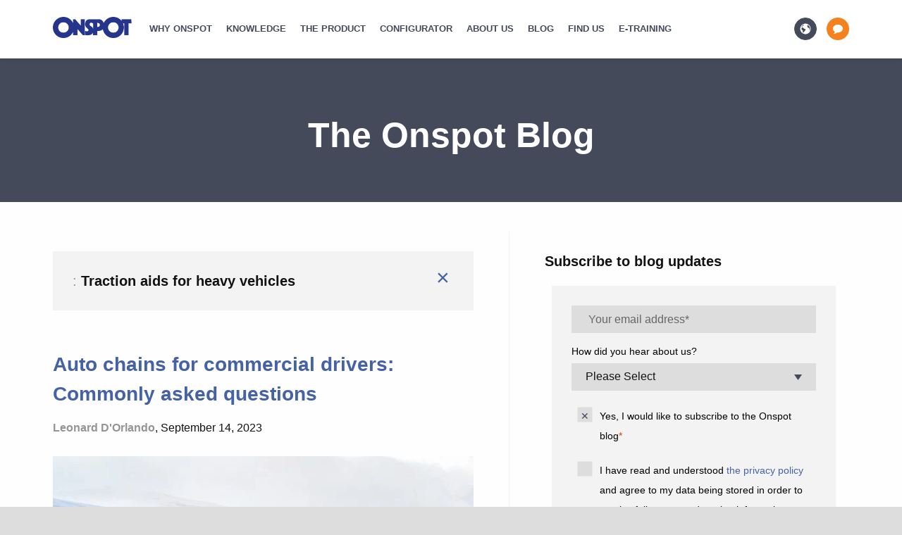

--- FILE ---
content_type: text/html; charset=UTF-8
request_url: https://intblog.onspot.com/topic/us-traction-aids-for-heavy-vehicles
body_size: 17303
content:
<!doctype html><!--[if lt IE 7]> <html class="no-js lt-ie9 lt-ie8 lt-ie7" lang="en-us" > <![endif]--><!--[if IE 7]>    <html class="no-js lt-ie9 lt-ie8" lang="en-us" >        <![endif]--><!--[if IE 8]>    <html class="no-js lt-ie9" lang="en-us" >               <![endif]--><!--[if gt IE 8]><!--><html class="no-js" lang="en-us"><!--<![endif]--><head>
    <meta charset="utf-8">
    <meta http-equiv="X-UA-Compatible" content="IE=edge,chrome=1">
    <meta name="author" content="Onspot, VBG Group Truck Equipment AB">
    <meta name="description" content="US | Traction aids for heavy vehicles | The International Onspot Blog">
    <meta name="generator" content="HubSpot">
    <title>The Onspot Blog – International | US | Traction aids for heavy vehicles</title>
    <link rel="shortcut icon" href="https://intblog.onspot.com/hubfs/Assets/img/favicon/favicon.ico">
    
<meta name="viewport" content="width=device-width, initial-scale=1">

    <script src="/hs/hsstatic/jquery-libs/static-1.4/jquery/jquery-1.11.2.js"></script>
<script>hsjQuery = window['jQuery'];</script>
    <meta property="og:description" content="US | Traction aids for heavy vehicles | The International Onspot Blog">
    <meta property="og:title" content="The Onspot Blog – International | US | Traction aids for heavy vehicles">
    <meta name="twitter:description" content="US | Traction aids for heavy vehicles | The International Onspot Blog">
    <meta name="twitter:title" content="The Onspot Blog – International | US | Traction aids for heavy vehicles">

    

    

    <style>
a.cta_button{-moz-box-sizing:content-box !important;-webkit-box-sizing:content-box !important;box-sizing:content-box !important;vertical-align:middle}.hs-breadcrumb-menu{list-style-type:none;margin:0px 0px 0px 0px;padding:0px 0px 0px 0px}.hs-breadcrumb-menu-item{float:left;padding:10px 0px 10px 10px}.hs-breadcrumb-menu-divider:before{content:'›';padding-left:10px}.hs-featured-image-link{border:0}.hs-featured-image{float:right;margin:0 0 20px 20px;max-width:50%}@media (max-width: 568px){.hs-featured-image{float:none;margin:0;width:100%;max-width:100%}}.hs-screen-reader-text{clip:rect(1px, 1px, 1px, 1px);height:1px;overflow:hidden;position:absolute !important;width:1px}
</style>

<link rel="stylesheet" href="/hs/hsstatic/AsyncSupport/static-1.501/sass/rss_post_listing.css">

    


    
<!--  Added by GoogleTagManager integration -->
<script>
var _hsp = window._hsp = window._hsp || [];
window.dataLayer = window.dataLayer || [];
function gtag(){dataLayer.push(arguments);}

var useGoogleConsentModeV2 = true;
var waitForUpdateMillis = 1000;



var hsLoadGtm = function loadGtm() {
    if(window._hsGtmLoadOnce) {
      return;
    }

    if (useGoogleConsentModeV2) {

      gtag('set','developer_id.dZTQ1Zm',true);

      gtag('consent', 'default', {
      'ad_storage': 'denied',
      'analytics_storage': 'denied',
      'ad_user_data': 'denied',
      'ad_personalization': 'denied',
      'wait_for_update': waitForUpdateMillis
      });

      _hsp.push(['useGoogleConsentModeV2'])
    }

    (function(w,d,s,l,i){w[l]=w[l]||[];w[l].push({'gtm.start':
    new Date().getTime(),event:'gtm.js'});var f=d.getElementsByTagName(s)[0],
    j=d.createElement(s),dl=l!='dataLayer'?'&l='+l:'';j.async=true;j.src=
    'https://www.googletagmanager.com/gtm.js?id='+i+dl;f.parentNode.insertBefore(j,f);
    })(window,document,'script','dataLayer','GTM-KBTJZWJ');

    window._hsGtmLoadOnce = true;
};

_hsp.push(['addPrivacyConsentListener', function(consent){
  if(consent.allowed || (consent.categories && consent.categories.analytics)){
    hsLoadGtm();
  }
}]);

</script>

<!-- /Added by GoogleTagManager integration -->


<!-- Google Tag Manager -->
<script>(function(w,d,s,l,i){w[l]=w[l]||[];w[l].push({'gtm.start':
new Date().getTime(),event:'gtm.js'});var f=d.getElementsByTagName(s)[0],
j=d.createElement(s),dl=l!='dataLayer'?'&l='+l:'';j.async=true;j.src=
'https://www.googletagmanager.com/gtm.js?id='+i+dl;f.parentNode.insertBefore(j,f);
})(window,document,'script','dataLayer','GTM-KBTJZWJ');</script>
<!-- End Google Tag Manager -->

<!-- Google Search Console -->
<meta name="google-site-verification" content="cf-xeYGLakbWoJLa0NMzlSV6tdSZCxtwrp5YqGlisEs">
<meta name="google-site-verification" content="C6AR0MKTIylNqcUTfY6zLOkHfzjrP6j0GL6GeCS0Xu8">
<!-- End Google Search Console -->

<!-- <meta name="viewport" content="width=device-width, initial-scale=1.0, maximum-scale=1.0, user-scalable=1" /> -->
<meta http-equiv="X-UA-Compatible" content="IE=edge">
<meta name="apple-mobile-web-app-capable" content="yes">

<link rel="shortcut icon" href="https://intblog.onspot.com/hubfs/Assets/img/favicon/favicon.ico">
<link rel="icon" type="image/png" href="https://intblog.onspot.com/hubfs/Assets/img/favicon/favicon-32x32.png" sizes="32x32">
<link rel="icon" type="image/png" href="https://intblog.onspot.com/hubfs/Assets/img/favicon/favicon-32x32.png" sizes="32x32">
<link rel="icon" type="image/png" href="https://intblog.onspot.com/hubfs/Assets/img/favicon/favicon-96x96.png" sizes="96x96">
<link rel="icon" type="image/png" href="https://intblog.onspot.com/hubfs/Assets/img/favicon/favicon-16x16.png" sizes="16x16">


    
    <link href="https://intblog.onspot.com/hubfs/hub_generated/template_assets/1/76314268226/1759827146598/template_onspot-style.min.css" rel="stylesheet">
<!-- Pagelang: en-gb --><!-- Load config from newer path -->
    <script src="https://cdnjs.cloudflare.com/ajax/libs/jquery-cookie/1.4.1/jquery.cookie.min.js"></script>

<meta name="twitter:site" content="@OnspotIntl">
<meta property="og:url" content="https://intblog.onspot.com/topic/us-traction-aids-for-heavy-vehicles">
<meta property="og:type" content="blog">
<meta name="twitter:card" content="summary">
<link rel="alternate" type="application/rss+xml" href="https://intblog.onspot.com/rss.xml">
<meta name="twitter:domain" content="intblog.onspot.com">
<script src="//platform.linkedin.com/in.js" type="text/javascript">
    lang: en_US
</script>

<meta http-equiv="content-language" content="en-us">
<link rel="stylesheet" href="//7052064.fs1.hubspotusercontent-na1.net/hubfs/7052064/hub_generated/template_assets/DEFAULT_ASSET/1767118704405/template_layout.min.css">





    
    <meta name="twitter:image" content="https://intblog.onspot.com/hubfs/Assets/img/preview-image.png">
    <meta property="og:image" content="https://intblog.onspot.com/hubfs/Assets/img/preview-image.png">

    

</head>
<body class="blog-page   hs-content-id-71415847094 hs-blog-listing hs-blog-id-3732624467" style="">
<!--  Added by GoogleTagManager integration -->
<noscript><iframe src="https://www.googletagmanager.com/ns.html?id=GTM-KBTJZWJ" height="0" width="0" style="display:none;visibility:hidden"></iframe></noscript>

<!-- /Added by GoogleTagManager integration -->

    <div class="header-container-wrapper">
    <div class="header-container container-fluid">

<div class="row-fluid-wrapper row-depth-1 row-number-1 ">
<div class="row-fluid ">
<div class="span12 widget-span widget-type-raw_jinja " style="" data-widget-type="raw_jinja" data-x="0" data-w="12">
</div><!--end widget-span -->

</div><!--end row-->
</div><!--end row-wrapper -->

<div class="row-fluid-wrapper row-depth-1 row-number-2 ">
<div class="row-fluid ">
<div class="span12 widget-span widget-type-custom_widget " style="" data-widget-type="custom_widget" data-x="0" data-w="12">
<div id="hs_cos_wrapper_module_155835692711778" class="hs_cos_wrapper hs_cos_wrapper_widget hs_cos_wrapper_type_module" style="" data-hs-cos-general-type="widget" data-hs-cos-type="module">
<header class="desktop">
        <div class="row">
			<div class="small-12 column header-wrapper">
				<div class="clearfix">
					<a class="logo left" href="https://www.onspot.com/en-GB/"><img src="https://www.onspot.com/imagevault/publishedmedia/ewjmu1x672ip2pj4oovu/Onspot_Logo.png" alt width="800" height="214">
</a>
					<ul class="main-menu regular no-bullet left clearfix hide-for-print">
							<li class="   main-menu-item left">
									<a class="clearfix" href="https://www.onspot.com/en-GB/why-onspot/">
										<div class="text left">Why Onspot</div>
									</a>
															</li>
							<li class="is-parent   main-menu-item left">
									<a class="toggle-sub-menu clearfix">
										<div class="text left">Knowledge</div>
										<div class="icon-wrapper arrow-down left">
											
											<svg version="1.1" xmlns="http://www.w3.org/2000/svg" xlink="http://www.w3.org/1999/xlink" width="64" height="64" viewBox="0 0 64 64">
												<path d="M14 24l18 18 18-18h-36z" fill="#000000" />
											</svg>
										</div>
										<div class="icon-wrapper arrow-up left">
											
											<svg version="1.1" xmlns="http://www.w3.org/2000/svg" xlink="http://www.w3.org/1999/xlink" width="64" height="64" viewBox="0 0 64 64">
												<path d="M50 40l-18-18-18 18h36z" fill="#000000" />
											</svg>
										</div>
									</a>
																	<ul class="sub-menu">
											<li class="  ">
												<a href="https://www.onspot.com/en-GB/knowledge/overview/">
													<div class="icon-wrapper">
														<svg version="1.1" xmlns="http://www.w3.org/2000/svg" xlink="http://www.w3.org/1999/xlink" width="64" height="64" viewBox="0 0 64 64">
<path d="M0 8c0-4.418 3.582-8 8-8s8 3.582 8 8c0 4.418-3.582 8-8 8s-8-3.582-8-8zM24 8c0-4.418 3.582-8 8-8s8 3.582 8 8c0 4.418-3.582 8-8 8s-8-3.582-8-8zM48 8c0-4.418 3.582-8 8-8s8 3.582 8 8c0 4.418-3.582 8-8 8s-8-3.582-8-8zM0 32c0-4.418 3.582-8 8-8s8 3.582 8 8c0 4.418-3.582 8-8 8s-8-3.582-8-8zM24 32c0-4.418 3.582-8 8-8s8 3.582 8 8c0 4.418-3.582 8-8 8s-8-3.582-8-8zM48 32c0-4.418 3.582-8 8-8s8 3.582 8 8c0 4.418-3.582 8-8 8s-8-3.582-8-8zM0 56c0-4.418 3.582-8 8-8s8 3.582 8 8c0 4.418-3.582 8-8 8s-8-3.582-8-8zM24 56c0-4.418 3.582-8 8-8s8 3.582 8 8c0 4.418-3.582 8-8 8s-8-3.582-8-8zM48 56c0-4.418 3.582-8 8-8s8 3.582 8 8c0 4.418-3.582 8-8 8s-8-3.582-8-8z" fill="#000000" />
</svg>
													</div>
													<span class="text">Overview</span>
												</a>
											</li>
											<li class="is-parent  ">
												<a href="https://www.onspot.com/en-GB/knowledge/ways-to-increase-traction/">
													<div class="icon-wrapper">
														<svg version="1.1" id="Layer_1" xmlns="http://www.w3.org/2000/svg" xlink="http://www.w3.org/1999/xlink" x="0px" y="0px" viewBox="28 -34.2 104 116.2" style="enable-background:new 28 -34.2 104 116.2;" space="preserve">
<g id="XMLID_63_" transform="translate(224 1024)">
	<g id="XMLID_64_">
		<g id="XMLID_1_">
			<path d="M-98.9-1030h-5.6c0-0.5-0.1-0.9-0.2-1.4l-5.6-22.5c-0.6-2.5-2.9-4.3-5.5-4.3h-45.1c-2.6,0-4.8,1.8-5.5,4.3l-5.6,22.5
				c-0.1,0.4-0.2,0.9-0.2,1.4h-5.6c-3.1,0-5.6,2.5-5.6,5.6v22.5c0,3.1,2.5,5.6,5.6,5.6h5.6v5.6c0,3.1,2.5,5.6,5.6,5.6
				s5.6-2.5,5.6-5.6v-5.6h45.1v5.6c0,3.1,2.5,5.6,5.6,5.6s5.6-2.5,5.6-5.6v-5.6h5.6c3.1,0,5.6-2.5,5.6-5.6v-22.5
				C-93.2-1027.5-95.7-1030-98.9-1030z M-160.7-1030l4.2-16.9h36.3l4.2,16.9H-160.7z" />
		</g>
	</g>
</g>
<g id="XMLID_2_">
	<g>
		<path d="M101.4,73.7" />
	</g>
</g>
<g id="XMLID_67_">
	<g>
		<path d="M49.1,40.4C48.2,40.5,28,42.3,28,49.1c0,6.3,3.9,8.5,17.1,11.1s13.9,6,10.3,10.4S37.6,82,37.6,82H67c0,0,11.5-12.7,8-17.7
			c-5.3-7.5-25-9.3-31.5-11.5C27.1,47.2,49.1,40.4,49.1,40.4z" />
	</g>
</g>
<g id="XMLID_69_">
	<g>
		<path d="M105.5,40.4c-1,0.1-21.1,1.9-21.1,8.7c0,6.3,3.9,8.5,17.1,11.1s13.9,6,10.3,10.4C108.2,74.9,94,82.1,94,82.1h29.5
			c0,0,11.5-12.7,8-17.7c-5.5-7.6-25.1-9.4-31.6-11.6C83.5,47.2,105.5,40.4,105.5,40.4z" />
	</g>
</g>
</svg>
													</div>
													<span class="text">Ways to increase traction</span>
												</a>
											</li>
											<li class="  ">
												<a href="https://www.onspot.com/en-GB/knowledge/for-fleet-managers/">
													<div class="icon-wrapper">
														<svg version="1.1" xmlns="http://www.w3.org/2000/svg" xlink="http://www.w3.org/1999/xlink" width="64" height="64" viewBox="0 0 64 64">
<path d="M13.657 40h14.343v-4h8v4h14.343l13.657-13.657v-6.343c0-2.2-1.8-4-4-4h-12l-8-8h-16l-8 8h-12c-2.2 0-4 1.8-4 4v6.343l13.657 13.657zM25.657 12h12.686l4 4h-20.686l4-4zM52 44h-16v4h-8v-4h-16l-12-12v24c0 2.2 1.8 4 4 4h56c2.2 0 4-1.8 4-4v-24l-12 12z" fill="#000000" />
</svg>
													</div>
													<span class="text">For fleet managers</span>
												</a>
											</li>
											<li class="is-parent  ">
												<a href="https://www.onspot.com/en-GB/knowledge/for-drivers/">
													<div class="icon-wrapper">
														<svg version="1.1" xmlns="http://www.w3.org/2000/svg" xlink="http://www.w3.org/1999/xlink" width="64" height="64" viewBox="0 0 64 64">
<path d="M32 0c-17.673 0-32 14.327-32 32s14.327 32 32 32 32-14.327 32-32-14.327-32-32-32zM32 8c11.892 0 21.762 8.649 23.666 20h-12.352c-1.648-4.66-6.089-8-11.314-8s-9.666 3.34-11.314 8h-12.352c1.905-11.351 11.774-20 23.666-20zM28 55.666c-10.050-1.686-17.98-9.617-19.666-19.666h11.666c4.418 0 8 3.582 8 8v11.666zM32 36c-2.209 0-4-1.791-4-4s1.791-4 4-4c2.209 0 4 1.791 4 4s-1.791 4-4 4zM36 55.666v-11.666c0-4.418 3.582-8 8-8h11.666c-1.686 10.050-9.617 17.98-19.666 19.666z" fill="#000000" />
</svg>
													</div>
													<span class="text">For drivers</span>
												</a>
											</li>
											<li class="  ">
												<a href="https://www.onspot.com/en-GB/knowledge/for-mechanics/">
													<div class="icon-wrapper">
														<svg version="1.1" xmlns="http://www.w3.org/2000/svg" xlink="http://www.w3.org/1999/xlink" width="64" height="64" viewBox="0 0 64 64">
<path d="M8.515 2.515l7.485 7.485-8 8-7.485-7.485c-0.334 1.103-0.515 2.273-0.515 3.485 0 6.628 5.372 12 12 12 1.212 0 2.382-0.18 3.485-0.514l23.029 23.029c-0.334 1.103-0.515 2.273-0.515 3.485 0 6.628 5.373 12 12 12 1.212 0 2.382-0.18 3.485-0.515l-7.485-7.485 8-8 7.485 7.485c0.334-1.103 0.515-2.273 0.515-3.485 0-6.628-5.373-12-12-12-1.212 0-2.382 0.18-3.485 0.515l-23.029-23.029c0.334-1.103 0.515-2.273 0.515-3.486 0-6.628-5.373-12-12-12-1.212 0-2.382 0.18-3.485 0.515z" fill="#000000" />
</svg>
													</div>
													<span class="text">For mechanics</span>
												</a>
											</li>
											<li class="is-parent  ">
												<a href="https://www.onspot.com/en-GB/knowledge/rules--regulations/">
													<div class="icon-wrapper">
														<svg version="1.1" xmlns="http://www.w3.org/2000/svg" xlink="http://www.w3.org/1999/xlink" width="64" height="64" viewBox="0 0 64 64">
<path d="M63.122 57.235v0l-27.317-54.444c-1.046-1.86-2.426-2.791-3.805-2.791s-2.759 0.93-3.805 2.791l-27.317 54.444c-2.093 3.721-0.313 6.765 3.957 6.765h54.332c4.269 0 6.050-3.044 3.956-6.765zM32 56c-2.209 0-4-1.791-4-4s1.791-4 4-4c2.209 0 4 1.791 4 4s-1.791 4-4 4zM36 40c0 2.209-1.791 4-4 4s-4-1.791-4-4v-12c0-2.209 1.791-4 4-4s4 1.791 4 4v12z" fill="#000000" />
</svg>
													</div>
													<span class="text">Rules &amp; regulations</span>
												</a>
											</li>
									</ul>
							</li>
							<li class="is-parent   main-menu-item left">
									<a class="toggle-sub-menu clearfix">
										<div class="text left">The product</div>
										<div class="icon-wrapper arrow-down left">
											
											<svg version="1.1" xmlns="http://www.w3.org/2000/svg" xlink="http://www.w3.org/1999/xlink" width="64" height="64" viewBox="0 0 64 64">
												<path d="M14 24l18 18 18-18h-36z" fill="#000000" />
											</svg>
										</div>
										<div class="icon-wrapper arrow-up left">
											
											<svg version="1.1" xmlns="http://www.w3.org/2000/svg" xlink="http://www.w3.org/1999/xlink" width="64" height="64" viewBox="0 0 64 64">
												<path d="M50 40l-18-18-18 18h36z" fill="#000000" />
											</svg>
										</div>
									</a>
																	<ul class="sub-menu">
											<li class="  ">
												<a href="https://www.onspot.com/en-GB/the-product/overview/">
													<div class="icon-wrapper">
														<svg version="1.1" xmlns="http://www.w3.org/2000/svg" xlink="http://www.w3.org/1999/xlink" width="64" height="64" viewBox="0 0 64 64">
<path d="M0 8c0-4.418 3.582-8 8-8s8 3.582 8 8c0 4.418-3.582 8-8 8s-8-3.582-8-8zM24 8c0-4.418 3.582-8 8-8s8 3.582 8 8c0 4.418-3.582 8-8 8s-8-3.582-8-8zM48 8c0-4.418 3.582-8 8-8s8 3.582 8 8c0 4.418-3.582 8-8 8s-8-3.582-8-8zM0 32c0-4.418 3.582-8 8-8s8 3.582 8 8c0 4.418-3.582 8-8 8s-8-3.582-8-8zM24 32c0-4.418 3.582-8 8-8s8 3.582 8 8c0 4.418-3.582 8-8 8s-8-3.582-8-8zM48 32c0-4.418 3.582-8 8-8s8 3.582 8 8c0 4.418-3.582 8-8 8s-8-3.582-8-8zM0 56c0-4.418 3.582-8 8-8s8 3.582 8 8c0 4.418-3.582 8-8 8s-8-3.582-8-8zM24 56c0-4.418 3.582-8 8-8s8 3.582 8 8c0 4.418-3.582 8-8 8s-8-3.582-8-8zM48 56c0-4.418 3.582-8 8-8s8 3.582 8 8c0 4.418-3.582 8-8 8s-8-3.582-8-8z" fill="#000000" />
</svg>
													</div>
													<span class="text">Overview</span>
												</a>
											</li>
											<li class="  ">
												<a href="https://www.onspot.com/en-GB/the-product/testimonials/">
													<div class="icon-wrapper">
														<svg version="1.1" xmlns="http://www.w3.org/2000/svg" xlink="http://www.w3.org/1999/xlink" width="64" height="64" viewBox="0 0 64 64">
<path d="M52.25 4h-40.5c-6.463 0-11.75 5.287-11.75 11.75v44.25l12-12h40.25c6.462 0 11.75-5.288 11.75-11.75v-20.5c0-6.463-5.288-11.75-11.75-11.75zM40 32h-24v-4h24v4zM48 24h-32v-4h32v4z" fill="#000000" />
</svg>
													</div>
													<span class="text">Testimonials</span>
												</a>
											</li>
											<li class="  ">
												<a href="https://www.onspot.com/en-GB/the-product/faq/">
													<div class="icon-wrapper">
														<svg version="1.1" xmlns="http://www.w3.org/2000/svg" xlink="http://www.w3.org/1999/xlink" width="64" height="64" viewBox="0 0 64 64">
<path d="M32 0c-17.673 0-32 14.327-32 32s14.327 32 32 32 32-14.327 32-32-14.327-32-32-32zM32 52c-2.209 0-4-1.791-4-4s1.791-4 4-4 4 1.791 4 4-1.791 4-4 4zM38.596 31.51c-2.444 1.536-3.596 2.382-3.596 3.506v2c0 1.657-1.343 3-3 3s-3-1.343-3-3v-2c0-2.101 0.81-3.991 2.408-5.617 1.179-1.2 2.611-2.099 3.996-2.97 2.848-1.789 4.096-2.749 4.096-4.429 0-1.828-1.055-3.049-1.94-3.752-1.421-1.128-3.395-1.748-5.56-1.748-3.283 0-6.237 2.193-7.183 5.332-0.478 1.586-2.151 2.485-3.738 2.007s-2.485-2.151-2.007-3.738c0.82-2.72 2.525-5.164 4.802-6.883 2.357-1.778 5.167-2.719 8.126-2.719 3.513 0 6.812 1.083 9.289 3.049 2.715 2.155 4.211 5.156 4.211 8.452 0 5.172-3.99 7.68-6.904 9.51z" fill="#000000" />
</svg>
													</div>
													<span class="text">FAQ</span>
												</a>
											</li>
											<li class="is-parent  ">
												<a href="https://www.onspot.com/en-GB/the-product/documents-manuals-brochures/">
													<div class="icon-wrapper">
														<svg version="1.1" xmlns="http://www.w3.org/2000/svg" xlink="http://www.w3.org/1999/xlink" width="64" height="64" viewBox="0 0 64 64">
<path d="M37.683 2.637c-3.223-2.364-4.787-2.637-5.683-2.637h-23c-2.757 0-5 2.243-5 5v46c0 2.414 1.72 4.435 4 4.899v-50.899c0-0.542 0.458-1 1-1h30.43c-0.603-0.495-1.189-0.954-1.747-1.363z" fill="#000000" />
<path d="M44 24h14.507c-0.313-0.504-0.69-1.063-1.145-1.683-1.388-1.893-3.323-4.106-5.449-6.232s-4.338-4.060-6.231-5.449c-0.62-0.455-1.178-0.832-1.683-1.145v14.507z" fill="#000000" />
<path d="M40 26v-18h-23c-2.757 0-5 2.243-5 5v46c0 2.757 2.243 5 5 5h38c2.757 0 5-2.243 5-5v-31h-18c-1.105 0-2-0.895-2-2z" fill="#000000" />
</svg>
													</div>
													<span class="text">Documents, manuals and brochures</span>
												</a>
											</li>
											<li class="  ">
												<a href="https://www.onspot.com/en-GB/the-product/tech-specs2/">
													<div class="icon-wrapper">
														<svg version="1.1" xmlns="http://www.w3.org/2000/svg" xlink="http://www.w3.org/1999/xlink" width="64" height="64" viewBox="0 0 64 64">
<path d="M22.733 45.128l2.581-3.614-2.828-2.828-3.614 2.581c-0.67-0.375-1.388-0.673-2.142-0.887l-0.73-4.38h-4l-0.73 4.38c-0.754 0.214-1.472 0.512-2.142 0.887l-3.614-2.581-2.829 2.828 2.581 3.614c-0.375 0.67-0.673 1.388-0.887 2.142l-4.38 0.73v4l4.38 0.73c0.214 0.754 0.512 1.471 0.887 2.142l-2.581 3.614 2.828 2.828 3.614-2.581c0.67 0.375 1.388 0.673 2.142 0.887l0.73 4.38h4l0.73-4.38c0.754-0.214 1.471-0.512 2.142-0.887l3.614 2.581 2.828-2.828-2.581-3.614c0.375-0.67 0.673-1.388 0.887-2.142l4.381-0.73v-4l-4.38-0.73c-0.214-0.754-0.512-1.471-0.887-2.142zM14 54c-2.209 0-4-1.791-4-4s1.791-4 4-4 4 1.791 4 4-1.791 4-4 4zM64 24v-4l-4.211-0.766c-0.078-0.503-0.177-0.999-0.295-1.487l3.597-2.319-1.531-3.696-4.184 0.904c-0.263-0.432-0.545-0.851-0.843-1.258l2.438-3.521-2.828-2.828-3.521 2.438c-0.407-0.298-0.826-0.58-1.258-0.843l0.904-4.184-3.696-1.531-2.319 3.597c-0.488-0.118-0.984-0.218-1.487-0.295l-0.766-4.211h-4l-0.766 4.211c-0.503 0.078-0.998 0.177-1.487 0.295l-2.319-3.597-3.695 1.531 0.904 4.184c-0.432 0.263-0.851 0.545-1.258 0.843l-3.521-2.438-2.828 2.828 2.438 3.521c-0.298 0.407-0.58 0.826-0.843 1.258l-4.184-0.904-1.531 3.696 3.597 2.319c-0.118 0.488-0.218 0.984-0.295 1.487l-4.212 0.766v4l4.211 0.766c0.078 0.503 0.177 0.999 0.295 1.487l-3.597 2.319 1.531 3.696 4.184-0.904c0.264 0.432 0.546 0.851 0.843 1.258l-2.438 3.521 2.828 2.828 3.521-2.438c0.407 0.298 0.826 0.58 1.258 0.843l-0.904 4.184 3.695 1.531 2.319-3.597c0.488 0.118 0.984 0.218 1.487 0.295l0.766 4.212h4l0.766-4.211c0.503-0.078 0.998-0.177 1.487-0.295l2.319 3.597 3.696-1.531-0.904-4.184c0.432-0.264 0.851-0.545 1.258-0.843l3.521 2.438 2.828-2.828-2.438-3.521c0.298-0.407 0.58-0.826 0.843-1.258l4.184 0.904 1.531-3.696-3.597-2.319c0.118-0.488 0.218-0.984 0.295-1.487l4.211-0.766zM42 30.7c-4.805 0-8.7-3.895-8.7-8.7s3.895-8.7 8.7-8.7 8.7 3.895 8.7 8.7c0 4.805-3.895 8.7-8.7 8.7z" fill="#000000" />
</svg>
													</div>
													<span class="text">Tech specs</span>
												</a>
											</li>
											<li class="  ">
												<a href="https://www.onspot.com/en-GB/the-product/spare-parts/">
													<div class="icon-wrapper">
														<svg version="1.1" id="Layer_1" xmlns="http://www.w3.org/2000/svg" xlink="http://www.w3.org/1999/xlink" x="0px" y="0px" viewBox="0 0 64 64" style="enable-background:new 0 0 64 64;" space="preserve">
<style type="text/css">
	.st0{fill:#444444;}
</style>
<g transform="translate(672 768)">
	<path class="st0" d="M-609.3-716.9l-28.8-24.7c1.3-2.5,2.1-5.4,2.1-8.4c0-9.9-8.1-18-18-18c-1.8,0-3.6,0.3-5.2,0.8l10.4,10.4
		c1.6,1.6,1.6,4.1,0,5.7l-6.3,6.3c-1.6,1.6-4.1,1.6-5.7,0l-10.4-10.4c-0.5,1.7-0.8,3.4-0.8,5.2c0,9.9,8.1,18,18,18
		c3.1,0,5.9-0.8,8.4-2.1l24.7,28.8c1.4,1.7,3.9,1.8,5.4,0.2l6.3-6.3C-607.6-713-607.6-715.5-609.3-716.9z" />
</g>
</svg>
													</div>
													<span class="text">Spare parts</span>
												</a>
											</li>
									</ul>
							</li>
							<li class="   main-menu-item left">
									<a class="clearfix" href="https://www.onspot.com/en-GB/configurator/">
										<div class="text left">Configurator</div>
									</a>
															</li>
							<li class="is-parent   main-menu-item left">
									<a class="toggle-sub-menu clearfix">
										<div class="text left">About us</div>
										<div class="icon-wrapper arrow-down left">
											
											<svg version="1.1" xmlns="http://www.w3.org/2000/svg" xlink="http://www.w3.org/1999/xlink" width="64" height="64" viewBox="0 0 64 64">
												<path d="M14 24l18 18 18-18h-36z" fill="#000000" />
											</svg>
										</div>
										<div class="icon-wrapper arrow-up left">
											
											<svg version="1.1" xmlns="http://www.w3.org/2000/svg" xlink="http://www.w3.org/1999/xlink" width="64" height="64" viewBox="0 0 64 64">
												<path d="M50 40l-18-18-18 18h36z" fill="#000000" />
											</svg>
										</div>
									</a>
																	<ul class="sub-menu">
											<li class="  ">
												<a href="https://www.onspot.com/en-GB/about-onspot/overview/">
													<div class="icon-wrapper">
														<svg version="1.1" xmlns="http://www.w3.org/2000/svg" xlink="http://www.w3.org/1999/xlink" width="64" height="64" viewBox="0 0 64 64">
<path d="M0 8c0-4.418 3.582-8 8-8s8 3.582 8 8c0 4.418-3.582 8-8 8s-8-3.582-8-8zM24 8c0-4.418 3.582-8 8-8s8 3.582 8 8c0 4.418-3.582 8-8 8s-8-3.582-8-8zM48 8c0-4.418 3.582-8 8-8s8 3.582 8 8c0 4.418-3.582 8-8 8s-8-3.582-8-8zM0 32c0-4.418 3.582-8 8-8s8 3.582 8 8c0 4.418-3.582 8-8 8s-8-3.582-8-8zM24 32c0-4.418 3.582-8 8-8s8 3.582 8 8c0 4.418-3.582 8-8 8s-8-3.582-8-8zM48 32c0-4.418 3.582-8 8-8s8 3.582 8 8c0 4.418-3.582 8-8 8s-8-3.582-8-8zM0 56c0-4.418 3.582-8 8-8s8 3.582 8 8c0 4.418-3.582 8-8 8s-8-3.582-8-8zM24 56c0-4.418 3.582-8 8-8s8 3.582 8 8c0 4.418-3.582 8-8 8s-8-3.582-8-8zM48 56c0-4.418 3.582-8 8-8s8 3.582 8 8c0 4.418-3.582 8-8 8s-8-3.582-8-8z" fill="#000000" />
</svg>
													</div>
													<span class="text">Overview</span>
												</a>
											</li>
											<li class="  ">
												<a href="https://www.onspot.com/en-GB/about-onspot/history/">
													<div class="icon-wrapper">
														<svg version="1.1" xmlns="http://www.w3.org/2000/svg" xlink="http://www.w3.org/1999/xlink" width="68" height="64" viewBox="0 0 68 64">
<path d="M40 4c15.464 0 28 12.536 28 28s-12.536 28-28 28v-6c5.877 0 11.401-2.288 15.556-6.444s6.444-9.68 6.444-15.556c0-5.876-2.288-11.401-6.444-15.556s-9.68-6.444-15.556-6.444c-5.876 0-11.401 2.288-15.556 6.444-3.196 3.196-5.286 7.203-6.082 11.556h11.638l-14 16-14-16h10.286c1.941-13.569 13.609-24 27.714-24zM52 28v8h-16v-20h8v12z" fill="#000000" />
</svg>
													</div>
													<span class="text">History</span>
												</a>
											</li>
											<li class="  ">
												<a href="//intblog.onspot.com/news-press-releases">
													<div class="icon-wrapper">
														<svg version="1.1" xmlns="http://www.w3.org/2000/svg" xlink="http://www.w3.org/1999/xlink" width="64" height="64" viewBox="0 0 64 64">
<path d="M56 16v-8h-56v44c0 2.209 1.791 4 4 4h54c3.314 0 6-2.686 6-6v-34h-8zM52 52h-48v-40h48v40zM8 20h40v4h-40zM32 28h16v4h-16zM32 36h16v4h-16zM32 44h12v4h-12zM8 28h20v20h-20z" fill="#000000" />
</svg>
													</div>
													<span class="text">News &amp; Press releases</span>
												</a>
											</li>
									</ul>
							</li>
							<li class="is-parent   main-menu-item left">
									<a class="toggle-sub-menu clearfix">
										<div class="text left">Blog</div>
										<div class="icon-wrapper arrow-down left">
											
											<svg version="1.1" xmlns="http://www.w3.org/2000/svg" xlink="http://www.w3.org/1999/xlink" width="64" height="64" viewBox="0 0 64 64">
												<path d="M14 24l18 18 18-18h-36z" fill="#000000" />
											</svg>
										</div>
										<div class="icon-wrapper arrow-up left">
											
											<svg version="1.1" xmlns="http://www.w3.org/2000/svg" xlink="http://www.w3.org/1999/xlink" width="64" height="64" viewBox="0 0 64 64">
												<path d="M50 40l-18-18-18 18h36z" fill="#000000" />
											</svg>
										</div>
									</a>
																	<ul class="sub-menu">
											<li class="  ">
												<a href="https://intblog.onspot.com/">
													<div class="icon-wrapper">
														<svg version="1.1" xmlns="http://www.w3.org/2000/svg" xlink="http://www.w3.org/1999/xlink" width="64" height="64" viewBox="0 0 64 64">
<path d="M0 8c0-4.418 3.582-8 8-8s8 3.582 8 8c0 4.418-3.582 8-8 8s-8-3.582-8-8zM24 8c0-4.418 3.582-8 8-8s8 3.582 8 8c0 4.418-3.582 8-8 8s-8-3.582-8-8zM48 8c0-4.418 3.582-8 8-8s8 3.582 8 8c0 4.418-3.582 8-8 8s-8-3.582-8-8zM0 32c0-4.418 3.582-8 8-8s8 3.582 8 8c0 4.418-3.582 8-8 8s-8-3.582-8-8zM24 32c0-4.418 3.582-8 8-8s8 3.582 8 8c0 4.418-3.582 8-8 8s-8-3.582-8-8zM48 32c0-4.418 3.582-8 8-8s8 3.582 8 8c0 4.418-3.582 8-8 8s-8-3.582-8-8zM0 56c0-4.418 3.582-8 8-8s8 3.582 8 8c0 4.418-3.582 8-8 8s-8-3.582-8-8zM24 56c0-4.418 3.582-8 8-8s8 3.582 8 8c0 4.418-3.582 8-8 8s-8-3.582-8-8zM48 56c0-4.418 3.582-8 8-8s8 3.582 8 8c0 4.418-3.582 8-8 8s-8-3.582-8-8z" fill="#000000" />
</svg>
													</div>
													<span class="text">Blog articles</span>
												</a>
											</li>
											<li class="  ">
												<a href="https://knowledge.onspot.com/en-gb/all-about-automatic-snow-chains">
													<div class="icon-wrapper">
														<svg version="1.1" id="Capa_1" xmlns="http://www.w3.org/2000/svg" xlink="http://www.w3.org/1999/xlink" x="0px" y="0px" viewBox="0 0 481.2 516.2" style="enable-background:new 0 0 481.2 516.2;" space="preserve">
<g>
	<g>
		<path d="M145.6,468.1c4.7-1,9.6-2,12.2-2.3c62.9-7.2,115.6-39.7,132.4-50.2c11.3-7.1,20.6-13.8,24.8-24.6
			c6.1-16,1.5-32.8-0.9-39.7c7.8-9.6,11.1-19.4,9.6-29.2c-0.6-3.8-1.9-7.6-3.9-11.2c-3.4-6.1-8.1-10.6-11.6-13.5
			c6.1-9.8,8-19.3,5.6-28.4c-0.7-2.5-1.7-5-3-7.3c-4.2-7.6-10.9-12.9-16.1-16.2c7.5-5.8,71.1-46.7,105.8-69.3
			c11.1-7.2,14.8-21.9,8.3-33.5l0,0c-6.9-12.4-22.5-16.9-34.9-10.1c-78.6,43.2-157.2,84.2-169.2,90.2c-7.7-5.7-19.7-16.4-31-17.8
			c-25.8-3.3-36.9,10.5-44.4,23.4c-16.9,29.2-47.6,80.6-60.1,102.3L145.6,468.1L145.6,468.1z" />
	</g>
</g>
<path d="M481.2,84v160c0,0-56.7-24.3-58.6-25.1s-1-2.7-1-2.7l29.5-57.2V93.1c0,0-0.5-2,2.3-2.7C455.8,89.9,481.2,84,481.2,84z" />
</svg>
													</div>
													<span class="text">All about automatic snow chains</span>
												</a>
											</li>
											<li class="  ">
												<a href="https://knowledge.onspot.com/en-gb/traction-aid-for-heavy-vehicles">
													<div class="icon-wrapper">
														<svg version="1.1" id="Layer_1" xmlns="http://www.w3.org/2000/svg" xlink="http://www.w3.org/1999/xlink" x="0px" y="0px" viewBox="0 0 104 116.2" style="enable-background:new 0 0 104 116.2;" space="preserve">
<style type="text/css">
	.st0{stroke:#444444;stroke-width:2;stroke-miterlimit:10;}
</style>
<g id="XMLID_63_" transform="translate(224 1024)">
	<g id="XMLID_64_">
		<g id="XMLID_1_">
			<path d="M-126.9-995.8h-5.6c0-0.5-0.1-0.9-0.2-1.4l-5.6-22.5c-0.6-2.5-2.9-4.3-5.5-4.3h-45.1c-2.6,0-4.8,1.8-5.5,4.3l-5.6,22.5
				c-0.1,0.4-0.2,0.9-0.2,1.4h-5.6c-3.1,0-5.6,2.5-5.6,5.6v22.5c0,3.1,2.5,5.6,5.6,5.6h5.6v5.6c0,3.1,2.5,5.6,5.6,5.6
				c3.1,0,5.6-2.5,5.6-5.6v-5.6h45.1v5.6c0,3.1,2.5,5.6,5.6,5.6c3.1,0,5.6-2.5,5.6-5.6v-5.6h5.6c3.1,0,5.6-2.5,5.6-5.6v-22.5
				C-121.2-993.3-123.7-995.8-126.9-995.8z M-188.7-995.8l4.2-16.9h36.3l4.2,16.9H-188.7z" />
		</g>
	</g>
</g>
<g id="XMLID_2_">
	<g>
		<path class="st0" d="M73.4,107.9" />
	</g>
</g>
<g id="XMLID_67_">
	<g>
		<path d="M21.1,74.6C20.2,74.7,0,76.5,0,83.3c0,6.3,3.9,8.5,17.1,11.1s13.9,6,10.3,10.4S9.6,116.2,9.6,116.2H39
			c0,0,11.5-12.7,8-17.7C41.7,91,22,89.2,15.5,87C-0.9,81.4,21.1,74.6,21.1,74.6z" />
	</g>
</g>
<g id="XMLID_69_">
	<g>
		<path d="M77.5,74.6c-1,0.1-21.1,1.9-21.1,8.7c0,6.3,3.9,8.5,17.1,11.1s13.9,6,10.3,10.4c-3.6,4.3-17.8,11.5-17.8,11.5h29.5
			c0,0,11.5-12.7,8-17.7C98,91,78.4,89.2,71.9,87C55.5,81.4,77.5,74.6,77.5,74.6z" />
	</g>
</g>
</svg>
													</div>
													<span class="text">Traction aid for heavy vehicles</span>
												</a>
											</li>
									</ul>
							</li>
							<li class="is-parent   main-menu-item left">
									<a class="toggle-sub-menu clearfix">
										<div class="text left">Find us</div>
										<div class="icon-wrapper arrow-down left">
											
											<svg version="1.1" xmlns="http://www.w3.org/2000/svg" xlink="http://www.w3.org/1999/xlink" width="64" height="64" viewBox="0 0 64 64">
												<path d="M14 24l18 18 18-18h-36z" fill="#000000" />
											</svg>
										</div>
										<div class="icon-wrapper arrow-up left">
											
											<svg version="1.1" xmlns="http://www.w3.org/2000/svg" xlink="http://www.w3.org/1999/xlink" width="64" height="64" viewBox="0 0 64 64">
												<path d="M50 40l-18-18-18 18h36z" fill="#000000" />
											</svg>
										</div>
									</a>
																	<ul class="sub-menu">
											<li class="  ">
												<a href="https://www.onspot.com/en-GB/find-us/for-dealers--service/">
													<div class="icon-wrapper">
														<svg version="1.1" xmlns="http://www.w3.org/2000/svg" xlink="http://www.w3.org/1999/xlink" width="64" height="64" viewBox="0 0 64 64">
<path d="M32 0c-11.046 0-20 8.954-20 20 0 20 20 44 20 44s20-24 20-44c0-11.046-8.954-20-20-20zM32 32c-6.628 0-12-5.372-12-12s5.372-12 12-12 12 5.372 12 12-5.373 12-12 12z" fill="#000000" />
</svg>
													</div>
													<span class="text">For Dealers &amp; Service</span>
												</a>
											</li>
											<li class="  ">
												<a href="https://www.onspot.com/en-GB/find-us/events/">
													<div class="icon-wrapper">
														<svg version="1.1" xmlns="http://www.w3.org/2000/svg" xlink="http://www.w3.org/1999/xlink" width="64" height="64" viewBox="0 0 64 64">
<path d="M0 60c0 2.209 1.791 4 4 4h56c2.209 0 4-1.791 4-4v-36h-64v36zM44 28h16v8h-16v-8zM44 40h16v8h-16v-8zM44 52h16v8h-16v-8zM24 28h16v8h-16v-8zM24 40h16v8h-16v-8zM24 52h16v8h-16v-8zM4 28h16v8h-16v-8zM4 40h16v8h-16v-8zM4 52h16v8h-16v-8zM60 8h-8v-5.714c0-1.262-0.895-2.286-2-2.286s-2 1.023-2 2.286v5.714h-32v-5.714c0-1.262-0.895-2.286-2-2.286s-2 1.023-2 2.286v5.714h-8c-2.209 0-4 1.791-4 4v8h64v-8c0-2.209-1.791-4-4-4zM14 18c-2.209 0-4-1.791-4-4 0-1.48 0.805-2.772 2-3.463v3.463c0 1.104 0.896 2 2 2s2-0.896 2-2v-3.463c1.195 0.692 2 1.983 2 3.463 0 2.209-1.791 4-4 4zM50 18c-2.209 0-4-1.791-4-4 0-1.48 0.805-2.772 2-3.463v3.463c0 1.104 0.895 2 2 2s2-0.896 2-2v-3.463c1.195 0.692 2 1.983 2 3.463 0 2.209-1.791 4-4 4z" fill="#000000" />
</svg>
													</div>
													<span class="text">Events</span>
												</a>
											</li>
									</ul>
							</li>
							<li class="   main-menu-item left">
									<a class="clearfix" href="https://www.onspot.com/en-GB/training/">
										<div class="text left">E-Training</div>
									</a>
															</li>
					</ul>

					<ul class="main-menu language-contact no-bullet right clearfix hide-for-print">
							<li class="language-selector left">
								<a href="https://onspot.com/?s=false">
										<div class="icon-wrapper left globe-icon">
											<svg version="1.1" xmlns="http://www.w3.org/2000/svg" xlink="http://www.w3.org/1999/xlink" width="48" height="48" viewBox="0 0 48 48">
												<g transform="translate(128 1216)">
													<path d="M-104-1214.4c-12.4,0-22.4,10-22.4,22.4s10,22.4,22.4,22.4s22.4-10,22.4-22.4S-91.6-1214.4-104-1214.4z M-111-1210.3v1.5
		                                        l-7,7h-3C-118.7-1205.7-115.2-1208.7-111-1210.3z M-104-1186.4l-10,11.2c-0.4-0.2-0.8-0.5-1.2-0.8v-9.1l-5.6-4.2v-7
		                                        c0-0.8,0.6-1.4,1.4-1.4h4.2c0,0,4.2,5.6,11.2,7V-1186.4z M-87.1-1192.9c-0.7-2.3-1.3-2.6-4.3-3.6l0,0c-1-0.3-2-0.9-2.8-1.7
		                                        c-2.7-2.7-2.7-7.2,0-9.9c0.2-0.2,0.4-0.4,0.6-0.5c5.6,3.5,9.3,9.6,9.3,16.6c0,3.6-1,7-2.7,9.9
		                                        C-86.4-1186.7-86.7-1190.5-87.1-1192.9z" />
												</g>
											</svg>
										</div>
									<div class="text left">
											<span>English</span>
									</div>
								</a>
							</li>
																			<li class="is-contact  left">
								<a href="https://www.onspot.com/en-GB/contact-us/" class="clearfix">
									<span class="icon-wrapper left">
										
										<svg version="1.1" xmlns="http://www.w3.org/2000/svg" xlink="http://www.w3.org/1999/xlink" width="64" height="64" viewBox="0 0 64 64">
											<path d="M32 4c17.673 0 32 11.641 32 26s-14.327 26-32 26c-1.697 0-3.363-0.108-4.989-0.315-6.874 6.874-15.078 8.106-23.011 8.287v-1.682c4.284-2.099 8-5.921 8-10.29 0-0.61-0.047-1.208-0.135-1.794-7.237-4.767-11.865-12.047-11.865-20.206 0-14.359 14.327-26 32-26z" fill="#000000" />
										</svg>
									</span>
									<span class="text">Contact us</span>
								</a>
							</li>
						<li class="mobile-menu-toggler left">
							<a>
								<div id="nav-icon3">
									<span></span>
									<span></span>
									<span></span>
									<span></span>
								</div>
							</a>
						</li>
					</ul>
				</div>
							</div>
        </div>
    </header>
</div>

</div><!--end widget-span -->
</div><!--end row-->
</div><!--end row-wrapper -->

<div class="row-fluid-wrapper row-depth-1 row-number-3 ">
<div class="row-fluid ">
<div class="span12 widget-span widget-type-custom_widget " style="" data-widget-type="custom_widget" data-x="0" data-w="12">
<div id="hs_cos_wrapper_module_1553161999626120" class="hs_cos_wrapper hs_cos_wrapper_widget hs_cos_wrapper_type_module" style="" data-hs-cos-general-type="widget" data-hs-cos-type="module">






    

    <div class="blog-header-wrapper outer-body-container ">
        <div class="page-center">
            <h1>
                <a href="/">
                    The Onspot Blog
                </a>
            </h1>
            <!--<p class="description">International</p>-->
        </div>
    </div>

</div>

</div><!--end widget-span -->
</div><!--end row-->
</div><!--end row-wrapper -->

<div class="row-fluid-wrapper row-depth-1 row-number-4 ">
<div class="row-fluid ">
<div class="span12 widget-span widget-type-cell header-section title-background" style="" data-widget-type="cell" data-x="0" data-w="12">

</div><!--end widget-span -->
</div><!--end row-->
</div><!--end row-wrapper -->

    </div><!--end header -->
</div><!--end header wrapper -->

<div class="body-container-wrapper">
    <div class="body-container container-fluid">

<div class="row-fluid-wrapper row-depth-1 row-number-1 ">
<div class="row-fluid ">
<div class="span12 widget-span widget-type-cell content-wrapper page-center" style="" data-widget-type="cell" data-x="0" data-w="12">

<div class="row-fluid-wrapper row-depth-1 row-number-2 ">
<div class="row-fluid ">
<div class="span7 widget-span widget-type-cell blog-content body-column" style="" data-widget-type="cell" data-x="0" data-w="7">

<div class="row-fluid-wrapper row-depth-1 row-number-3 ">
<div class="row-fluid ">
<div class="span12 widget-span widget-type-blog_content " style="" data-widget-type="blog_content" data-x="0" data-w="12">
<div class="blog-section filter-listing">
    <div class="blog-listing-wrapper cell-wrapper">

        

        <div class="post-listing">

            

            
                <div class="filter-listing-info">
                    
                    
                    <h4>: <strong>Traction aids for heavy vehicles</strong></h4>
                    <a class="reset hidden-print" href="/">×</a>
                </div>
            


            
            <div class="post-item">
                
                    <div class="post-header">
                        <h2><a href="https://intblog.onspot.com/auto-chains-for-commercial-drivers-commonly-asked-questions">Auto chains for commercial drivers: Commonly asked questions</a></h2>
                        <p class="meta" data-hubspot-form-id="author_data" data-hubspot-name="Blog Author">
                            
                            
                            <a class="author-link" href="https://intblog.onspot.com/author/leonard-dorlando">Leonard D'Orlando</a>,
                            
                            September 14, 2023
                        </p>
                    </div>

                    <div class="post-body clearfix">
                        
                        <div class="hs-featured-image-wrapper">
                            <a href="https://intblog.onspot.com/auto-chains-for-commercial-drivers-commonly-asked-questions" title="" class="hs-featured-image-link">
                                <img src="https://intblog.onspot.com/hubfs/North_America/Blog%20Images/Cover%20Picture%20Edited%20to%204x3/Hero%20Truck%20ONA%20640x%20LR.jpg" class="hs-featured-image">
                            </a>
                        </div>
                        
                        <p>Timeliness is crucial in the transport business, especially in icy and snowy conditions. Discover more about the solution of automatic snow chains in North America in this blog post by an Onspot sales team member.</p>
                    </div>
                    
                    <a class="button more-link" href="https://intblog.onspot.com/auto-chains-for-commercial-drivers-commonly-asked-questions">Read more</a>
                    

                    

                
            </div>
            
        </div>

        
        <div class="blog-pagination row-fluid">
            <div class="span4 prev">
                
                    <span class="pagination-link-disabled">« </span>
                
            </div>
            <div class="span4 center all">
                <a class="all-posts-link" href="https://intblog.onspot.com/all"></a>
            </div>
            <div class="span4 next">
                
                    <span class="pagination-link-disabled"> »</span>
                
            </div>
        </div>
        
    </div>
</div></div>

</div><!--end row-->
</div><!--end row-wrapper -->

<div class="row-fluid-wrapper row-depth-1 row-number-4 ">
<div class="row-fluid ">
<div class="span12 widget-span widget-type-blog_comments " style="" data-widget-type="blog_comments" data-x="0" data-w="12">
<div class="cell-wrapper layout-widget-wrapper">
<span id="hs_cos_wrapper_module_14520066614471967" class="hs_cos_wrapper hs_cos_wrapper_widget hs_cos_wrapper_type_blog_comments" style="" data-hs-cos-general-type="widget" data-hs-cos-type="blog_comments"></span></div><!--end layout-widget-wrapper -->
</div><!--end widget-span -->
</div><!--end row-->
</div><!--end row-wrapper -->

</div><!--end widget-span -->
<div class="span5 widget-span widget-type-cell blog-sidebar" style="" data-widget-type="cell" data-x="7" data-w="5">

<div class="row-fluid-wrapper row-depth-1 row-number-5 ">
<div class="row-fluid ">
<h3>Subscribe to blog updates</h3>

<div class="span12 widget-span widget-type-blog_subscribe signup-form" style="" data-widget-type="blog_subscribe" data-x="0" data-w="12">
<div class="cell-wrapper layout-widget-wrapper">
<span id="hs_cos_wrapper_module_145078638007419718" class="hs_cos_wrapper hs_cos_wrapper_widget hs_cos_wrapper_type_blog_subscribe" style="" data-hs-cos-general-type="widget" data-hs-cos-type="blog_subscribe"><h3 id="hs_cos_wrapper_module_145078638007419718_title" class="hs_cos_wrapper form-title" data-hs-cos-general-type="widget_field" data-hs-cos-type="text"></h3>

<div id='hs_form_target_module_145078638007419718_2398'></div>



</span></div><!--end layout-widget-wrapper -->
</div><!--end widget-span -->
               

</div><!--end row-->
</div><!--end row-wrapper -->

<div class="row-fluid-wrapper row-depth-1 row-number-6 ">
<div class="row-fluid ">
<h3>
  Recent Posts
</h3>

<div class="span12 widget-span widget-type-post_listing " style="" data-widget-type="post_listing" data-x="0" data-w="12">
<div class="cell-wrapper layout-widget-wrapper">
<span id="hs_cos_wrapper_module_14504549943882437" class="hs_cos_wrapper hs_cos_wrapper_widget hs_cos_wrapper_type_post_listing" style="" data-hs-cos-general-type="widget" data-hs-cos-type="post_listing"><div class="block">
  <h3></h3>
  <div class="widget-module">
    <ul class="hs-hash-1429976510-1767379037936">
    </ul>
  </div>
</div>
</span></div><!--end layout-widget-wrapper -->
</div><!--end widget-span -->
</div><!--end row-->
</div><!--end row-wrapper -->

<div class="row-fluid-wrapper row-depth-1 row-number-7 ">
<div class="row-fluid ">
<div class="span12 widget-span widget-type-custom_widget " style="" data-widget-type="custom_widget" data-x="0" data-w="12">
<div id="hs_cos_wrapper_module_1693486331217321" class="hs_cos_wrapper hs_cos_wrapper_widget hs_cos_wrapper_type_module widget-type-post_filter" style="" data-hs-cos-general-type="widget" data-hs-cos-type="module"><div class="row-fluid-wrapper row-depth-1 row-number-10 ">
  <div class="row-fluid ">
  <h3>
    Posts by Topic
  </h3>

  <div class="span12 widget-span widget-type-post_filter " style="" data-widget-type="post_filter" data-x="0" data-w="12">
  <div class="cell-wrapper layout-widget-wrapper">
  <span id="hs_cos_wrapper_module_14504550482663509" class="hs_cos_wrapper hs_cos_wrapper_widget hs_cos_wrapper_type_post_filter" style="" data-hs-cos-general-type="widget" data-hs-cos-type="post_filter"><div class="block">
    <h3></h3>
    <div class="widget-module">
      <ul><li><a href="https://intblog.onspot.com/topic/automatic-snow-chains">Automatic Snow Chains (74)</a></li>
        <li><a href="https://intblog.onspot.com/topic/fleet-managers">Fleet Managers (53)</a></li>
        <li style="display:none;"><a href="https://intblog.onspot.com/topic/rescue-driving">Rescue Driving (44)</a></li>
        <li style="display:none;"><a href="https://intblog.onspot.com/topic/onspot">onspot (43)</a></li>
        <li style="display:none;"><a href="https://intblog.onspot.com/topic/commercial-drivers">Commercial Drivers (42)</a></li>
        <li style="display:none;"><a href="https://intblog.onspot.com/topic/improving-fleet-productivity">Improving Fleet Productivity (37)</a></li>
        <li style="display:none;"><a href="https://intblog.onspot.com/topic/for-mechanics">For Mechanics (35)</a></li>
        <li style="display:none;"><a href="https://intblog.onspot.com/topic/slippery-roads">Slippery Roads (31)</a></li>
        <li style="display:none;"><a href="https://intblog.onspot.com/topic/content-for-commercial-drivers">Content for commercial drivers (28)</a></li>
        <li style="display:none;"><a href="https://intblog.onspot.com/topic/improve-performance-on-icy-roads">Improve performance on icy roads (26)</a></li>
        <li style="display:none;"><a href="https://intblog.onspot.com/topic/truck-driver-safety">Truck driver safety (24)</a></li>
        <li style="display:none;"><a href="https://intblog.onspot.com/topic/automatic-tire-chains">automatic tire chains (21)</a></li>
        <li style="display:none;"><a href="https://intblog.onspot.com/topic/winter-equipment">Winter equipment (19)</a></li>
        <li style="display:none;"><a href="https://intblog.onspot.com/topic/school-bus-driving">School bus driving (18)</a></li>
        <li style="display:none;"><a href="https://intblog.onspot.com/topic/traction-aid-for-heavy-vehicles">Traction aid for heavy vehicles (18)</a></li>
        <li style="display:none;"><a href="https://intblog.onspot.com/topic/maintenance">Maintenance (17)</a></li>
        <li style="display:none;"><a href="https://intblog.onspot.com/topic/snow-chain">Snow chain (16)</a></li>
        <li style="display:none;"><a href="https://intblog.onspot.com/topic/winter-driving-tips">Winter driving tips (16)</a></li>
        <li style="display:none;"><a href="https://intblog.onspot.com/topic/traction">traction (16)</a></li>
        <li style="display:none;"><a href="https://intblog.onspot.com/topic/commercial-driver">Commercial Driver (15)</a></li>
        <li style="display:none;"><a href="https://intblog.onspot.com/topic/tire-chains">tire chains (15)</a></li>
        <li style="display:none;"><a href="https://intblog.onspot.com/topic/school-bus-safety">School Bus Safety (14)</a></li>
        <li style="display:none;"><a href="https://intblog.onspot.com/topic/driver-safety">driver safety (14)</a></li>
        <li style="display:none;"><a href="https://intblog.onspot.com/topic/icy-conditions">icy conditions (13)</a></li>
        <li style="display:none;"><a href="https://intblog.onspot.com/topic/how-to-keep-up-with-the-schedule">How to keep up with the schedule (12)</a></li>
        <li style="display:none;"><a href="https://intblog.onspot.com/topic/e-training">e-training (12)</a></li>
        <li style="display:none;"><a href="https://intblog.onspot.com/topic/all-about-automatic-snow-chains">All about automatic snow chains (11)</a></li>
        <li style="display:none;"><a href="https://intblog.onspot.com/topic/snow-chains">snow chains (11)</a></li>
        <li style="display:none;"><a href="https://intblog.onspot.com/topic/rescue-vehicles">Rescue Vehicles (10)</a></li>
        <li style="display:none;"><a href="https://intblog.onspot.com/topic/response-time-a-challenge-for-the-rescue-driver">Response time – a challenge for the rescue driver (10)</a></li>
        <li style="display:none;"><a href="https://intblog.onspot.com/topic/fire-truck">Fire Truck (9)</a></li>
        <li style="display:none;"><a href="https://intblog.onspot.com/topic/improving-performance-on-icy-roads">Improving performance on icy roads (9)</a></li>
        <li style="display:none;"><a href="https://intblog.onspot.com/topic/school-bus-driver">school bus driver (9)</a></li>
        <li style="display:none;"><a href="https://intblog.onspot.com/topic/ambulance">Ambulance (8)</a></li>
        <li style="display:none;"><a href="https://intblog.onspot.com/topic/fleet-maintenance">Fleet Maintenance (8)</a></li>
        <li style="display:none;"><a href="https://intblog.onspot.com/topic/fleet-productivity">Fleet Productivity (8)</a></li>
        <li style="display:none;"><a href="https://intblog.onspot.com/topic/response-time">Response Time (8)</a></li>
        <li style="display:none;"><a href="https://intblog.onspot.com/topic/delivery">Delivery (7)</a></li>
        <li style="display:none;"><a href="https://intblog.onspot.com/topic/engineering">Engineering (7)</a></li>
        <li style="display:none;"><a href="https://intblog.onspot.com/topic/autonomous-vehicles">Autonomous Vehicles (6)</a></li>
        <li style="display:none;"><a href="https://intblog.onspot.com/topic/service">Service (6)</a></li>
        <li style="display:none;"><a href="https://intblog.onspot.com/topic/traction-aids-for-heavy-vehicles">Traction aids for heavy vehicles (6)</a></li>
        <li style="display:none;"><a href="https://intblog.onspot.com/topic/all-about-automatic-tire-chains">All about automatic tire chains (5)</a></li>
        <li style="display:none;"><a href="https://intblog.onspot.com/topic/tips-on-driving-a-school-bus-in-adverse-conditions">Tips on driving a school bus in adverse conditions (5)</a></li>
        <li style="display:none;"><a href="https://intblog.onspot.com/topic/black-ice">Black ice (4)</a></li>
        <li style="display:none;"><a href="https://intblog.onspot.com/topic/off-season-productivity">Off Season Productivity (4)</a></li>
        <li style="display:none;"><a href="https://intblog.onspot.com/topic/fleet-efficiency">fleet efficiency (4)</a></li>
        <li style="display:none;"><a href="https://intblog.onspot.com/topic/improve-performance-on-slippery-roads">improve performance on slippery roads (4)</a></li>
        <li style="display:none;"><a href="https://intblog.onspot.com/topic/improving-uptime">improving uptime (4)</a></li>
        <li style="display:none;"><a href="https://intblog.onspot.com/topic/happy-new-year">Happy New Year (3)</a></li>
        <li style="display:none;"><a href="https://intblog.onspot.com/topic/schedule">Schedule (3)</a></li>
        <li style="display:none;"><a href="https://intblog.onspot.com/topic/checklist">checklist (3)</a></li>
        <li style="display:none;"><a href="https://intblog.onspot.com/topic/health-tips-for-drivers">health tips for drivers (3)</a></li>
        <li style="display:none;"><a href="https://intblog.onspot.com/topic/5-ways-to-improve-uptime-of-your-fleets">5 ways to improve uptime of your fleets! (2)</a></li>
        <li style="display:none;"><a href="https://intblog.onspot.com/topic/driver-recruitment-and-rentention">Driver Recruitment and Rentention (2)</a></li>
        <li style="display:none;"><a href="https://intblog.onspot.com/topic/onspot-service">Onspot service (2)</a></li>
        <li style="display:none;"><a href="https://intblog.onspot.com/topic/snow-chain-regulations">Snow chain regulations (2)</a></li>
        <li style="display:none;"><a href="https://intblog.onspot.com/topic/blog-posts">blog posts (2)</a></li>
        <li style="display:none;"><a href="https://intblog.onspot.com/topic/bus">bus (2)</a></li>
        <li style="display:none;"><a href="https://intblog.onspot.com/topic/configurator">configurator (2)</a></li>
        <li style="display:none;"><a href="https://intblog.onspot.com/topic/drivers-education">drivers education (2)</a></li>
        <li style="display:none;"><a href="https://intblog.onspot.com/topic/friction">friction (2)</a></li>
        <li style="display:none;"><a href="https://intblog.onspot.com/topic/measurements">measurements (2)</a></li>
        <li style="display:none;"><a href="https://intblog.onspot.com/topic/road-safety">road safety (2)</a></li>
        <li style="display:none;"><a href="https://intblog.onspot.com/topic/rules-and-regulations">rules and regulations (2)</a></li>
        <li style="display:none;"><a href="https://intblog.onspot.com/topic/2023">2023 (1)</a></li>
        <li style="display:none;"><a href="https://intblog.onspot.com/topic/4wd">4WD (1)</a></li>
        <li style="display:none;"><a href="https://intblog.onspot.com/topic/4x4">4x4 (1)</a></li>
        <li style="display:none;"><a href="https://intblog.onspot.com/topic/4x4-or-onspot">4x4 or Onspot (1)</a></li>
        <li style="display:none;"><a href="https://intblog.onspot.com/topic/customer-testemonials">Customer Testemonials (1)</a></li>
        <li style="display:none;"><a href="https://intblog.onspot.com/topic/history">History (1)</a></li>
        <li style="display:none;"><a href="https://intblog.onspot.com/topic/holidays">Holidays (1)</a></li>
        <li style="display:none;"><a href="https://intblog.onspot.com/topic/merry-christmas">Merry Christmas (1)</a></li>
        <li style="display:none;"><a href="https://intblog.onspot.com/topic/onspot-hotel">Onspot Hotel (1)</a></li>
        <li style="display:none;"><a href="https://intblog.onspot.com/topic/spare-parts">Spare parts (1)</a></li>
        <li style="display:none;"><a href="https://intblog.onspot.com/topic/transport">Transport (1)</a></li>
        <li style="display:none;"><a href="https://intblog.onspot.com/topic/us-traction-aids-for-heavy-vehicles">US | Traction aids for heavy vehicles (1)</a></li>
        <li style="display:none;"><a href="https://intblog.onspot.com/topic/vsi-form">VSI Form (1)</a></li>
        <li style="display:none;"><a href="https://intblog.onspot.com/topic/automatic-snow-chains-explaned">automatic snow chains explaned (1)</a></li>
        <li style="display:none;"><a href="https://intblog.onspot.com/topic/automatiska-snökedjor">automatiska snökedjor (1)</a></li>
        <li style="display:none;"><a href="https://intblog.onspot.com/topic/chain-wheel-position">chain wheel position (1)</a></li>
        <li style="display:none;"><a href="https://intblog.onspot.com/topic/faq">faq (1)</a></li>
        <li style="display:none;"><a href="https://intblog.onspot.com/topic/first-service">first service (1)</a></li>
        <li style="display:none;"><a href="https://intblog.onspot.com/topic/insurance">insurance (1)</a></li>
        <li style="display:none;"><a href="https://intblog.onspot.com/topic/modern-technology">modern technology (1)</a></li>
        <li style="display:none;"><a href="https://intblog.onspot.com/topic/recycling">recycling (1)</a></li>
        
      </ul><a class="filter-expand-link" href="#">Se all</a></div>
  </div>
  </span></div><!--end layout-widget-wrapper -->
  </div><!--end widget-span -->
  </div><!--end row-->
</div>




</div>

</div><!--end widget-span -->
</div><!--end row-->
</div><!--end row-wrapper -->

<div class="row-fluid-wrapper row-depth-1 row-number-8 ">
<div class="row-fluid ">
<div class="span12 widget-span widget-type-custom_widget " style="" data-widget-type="custom_widget" data-x="0" data-w="12">
<div id="hs_cos_wrapper_module_1693488692791438" class="hs_cos_wrapper hs_cos_wrapper_widget hs_cos_wrapper_type_module widget-type-post_filter" style="" data-hs-cos-general-type="widget" data-hs-cos-type="module"><div class="row-fluid-wrapper row-depth-1 row-number-10 ">
  <div class="row-fluid ">
  <h3>
    Posts by Author
  </h3>

  <div class="span12 widget-span widget-type-post_filter " style="" data-widget-type="post_filter" data-x="0" data-w="12">
  <div class="cell-wrapper layout-widget-wrapper">
  <span id="hs_cos_wrapper_module_14504550482663509" class="hs_cos_wrapper hs_cos_wrapper_widget hs_cos_wrapper_type_post_filter" style="" data-hs-cos-general-type="widget" data-hs-cos-type="post_filter"><div class="block">
    <h3></h3>
    <div class="widget-module">
      <ul><li><a href="https://intblog.onspot.com/author/boel-haglund">Boel Haglund (4)</a></li>
        <li><a href="https://intblog.onspot.com/author/daniel-corriveau">Daniel Corriveau (2)</a></li>
        <li style="display:none;"><a href="https://intblog.onspot.com/author/daniel-salomonsson">Daniel Salomonsson (1)</a></li>
        <li style="display:none;"><a href="https://intblog.onspot.com/author/eric-carlebom-int">Eric Carlebom (19)</a></li>
        <li style="display:none;"><a href="https://intblog.onspot.com/author/eric-carlebom-int">Eric Carlebom (2)</a></li>
        <li style="display:none;"><a href="https://intblog.onspot.com/author/eric-jones">Eric Jones (36)</a></li>
        <li style="display:none;"><a href="https://intblog.onspot.com/author/karsten-glaschick">Karsten Glaschick (1)</a></li>
        <li style="display:none;"><a href="https://intblog.onspot.com/author/lars-holmgren">Lars Holmgren (1)</a></li>
        <li style="display:none;"><a href="https://intblog.onspot.com/author/leonard-dorlando">Leonard D'Orlando (51)</a></li>
        <li style="display:none;"><a href="https://intblog.onspot.com/author/leonard-dorlando-se">Leonard D'Orlando (2)</a></li>
        <li style="display:none;"><a href="https://intblog.onspot.com/author/linda-caffee">Linda Caffee (2)</a></li>
        <li style="display:none;"><a href="https://intblog.onspot.com/author/lucas-gulino">Lucas Gulino (11)</a></li>
        <li style="display:none;"><a href="https://intblog.onspot.com/author/maritza-hernandez">Maritza Hernandez (15)</a></li>
        <li style="display:none;"><a href="https://intblog.onspot.com/author/onspot-international">Onspot International (8)</a></li>
        <li style="display:none;"><a href="https://intblog.onspot.com/author/quinten-tritle-1">Quinten Tritle (5)</a></li>
        <li style="display:none;"><a href="https://intblog.onspot.com/author/shane-woodman">Shane Woodman (32)</a></li>
        <li style="display:none;"><a href="https://intblog.onspot.com/author/the-haaks">The Haaks (3)</a></li>
        <li style="display:none;"><a href="https://intblog.onspot.com/author/thomas">Thomas Ancart (14)</a></li>
        <li style="display:none;"><a href="https://intblog.onspot.com/author/thomas-kaiser">Thomas Kaiser (2)</a></li>
        <li style="display:none;"><a href="https://intblog.onspot.com/author/ulrik-andersson">Ulrik Andersson (68)</a></li>
        
      </ul><a class="filter-expand-link" href="#">Se all</a></div>
  </div>
  </span></div><!--end layout-widget-wrapper -->
  </div><!--end widget-span -->
  </div><!--end row-->
</div>




</div>

</div><!--end widget-span -->
</div><!--end row-->
</div><!--end row-wrapper -->

<div class="row-fluid-wrapper row-depth-1 row-number-9 ">
<div class="row-fluid ">
<div class="span12 widget-span widget-type-cell " style="" data-widget-type="cell" data-x="0" data-w="12">

<div class="row-fluid-wrapper row-depth-1 row-number-10 ">
<div class="row-fluid ">
<div class="span12 widget-span widget-type-header hidden" style="" data-widget-type="header" data-x="0" data-w="12">
<div class="cell-wrapper layout-widget-wrapper">
<span id="hs_cos_wrapper_module_14504559039691837" class="hs_cos_wrapper hs_cos_wrapper_widget hs_cos_wrapper_type_header" style="" data-hs-cos-general-type="widget" data-hs-cos-type="header"><h3>Follow us</h3></span></div><!--end layout-widget-wrapper -->
</div><!--end widget-span -->
</div><!--end row-->
</div><!--end row-wrapper -->

<div class="row-fluid-wrapper row-depth-1 row-number-11 ">
<div class="row-fluid ">
<div class="span12 widget-span widget-type-menu social-icons social-icons-horizontal hidden" style="" data-widget-type="menu" data-x="0" data-w="12">
<div class="cell-wrapper layout-widget-wrapper">
<span id="hs_cos_wrapper_module_14504550248862784" class="hs_cos_wrapper hs_cos_wrapper_widget hs_cos_wrapper_type_menu" style="" data-hs-cos-general-type="widget" data-hs-cos-type="menu"><div id="hs_menu_wrapper_module_14504550248862784" class="hs-menu-wrapper active-branch flyouts hs-menu-flow-horizontal" role="navigation" data-sitemap-name="Follow Us" data-menu-id="4041920907" aria-label="Navigation Menu">
 <ul role="menu">
  <li class="hs-menu-item hs-menu-depth-1" role="none"><a href="https://www.facebook.com/Onspotintl" role="menuitem"><span class="icon icon-facebook"></span></a></li>
  <li class="hs-menu-item hs-menu-depth-1" role="none"><a href="https://www.linkedin.com/company/10773940?trk=tyah&amp;trkInfo=clickedVertical:company%2CclickedEntityId:10773940%2Cidx:2-1-2%2CtarId:1471867437846%2Ctas:onspot%20inter" role="menuitem"><span class="icon icon-linkedin"></span></a></li>
  <li class="hs-menu-item hs-menu-depth-1" role="none"><a href="https://twitter.com/OnspotIntl" role="menuitem"><span class="icon icon-twitter"></span></a></li>
  <li class="hs-menu-item hs-menu-depth-1" role="none"><a href="https://www.youtube.com/channel/UCddJOinDIxhNLIGEH3ZpUBw" role="menuitem"><span class="icon icon-youtube"></span></a></li>
 </ul>
</div></span></div><!--end layout-widget-wrapper -->
</div><!--end widget-span -->
</div><!--end row-->
</div><!--end row-wrapper -->

<div class="row-fluid-wrapper row-depth-1 row-number-12 ">
<div class="row-fluid ">
<div class="span12 widget-span widget-type-custom_widget " style="" data-widget-type="custom_widget" data-x="0" data-w="12">
<div id="hs_cos_wrapper_module_1655331771637522" class="hs_cos_wrapper hs_cos_wrapper_widget hs_cos_wrapper_type_module" style="" data-hs-cos-general-type="widget" data-hs-cos-type="module"><div class="span12 widget-span widget-type-cell " style="" data-widget-type="cell" data-x="0" data-w="12">

<div class="row-fluid-wrapper row-depth-1 row-number-11 ">
<div class="row-fluid ">
<div class="span12 widget-span widget-type-header " style="" data-widget-type="header" data-x="0" data-w="12">
<div class="cell-wrapper layout-widget-wrapper">
<span id="hs_cos_wrapper_module_14504559039691837" class="hs_cos_wrapper hs_cos_wrapper_widget hs_cos_wrapper_type_header" style="" data-hs-cos-general-type="widget" data-hs-cos-type="header"><h3>Follow us</h3></span></div><!--end layout-widget-wrapper -->
</div><!--end widget-span -->
</div><!--end row-->
</div><!--end row-wrapper -->

<div class="row-fluid-wrapper row-depth-1 row-number-12 ">
<div class="row-fluid ">
<div class="span12 widget-span widget-type-menu social-icons social-icons-horizontal" style="" data-widget-type="menu" data-x="0" data-w="12">
<div class="cell-wrapper layout-widget-wrapper">
<span id="hs_cos_wrapper_module_14504550248862784" class="hs_cos_wrapper hs_cos_wrapper_widget hs_cos_wrapper_type_menu" style="" data-hs-cos-general-type="widget" data-hs-cos-type="menu"><div id="hs_menu_wrapper_module_14504550248862784" class="hs-menu-wrapper active-branch flyouts hs-menu-flow-horizontal" role="navigation" data-sitemap-name="Follow Us" data-menu-id="4041920907" aria-label="Navigation Menu">
 <ul role="menu">
   
    <li class="hs-menu-item hs-menu-depth-1" role="none">
      <a href="https://www.facebook.com/Onspotintl" role="menuitem"><span class="icon icon-facebook"></span></a>
     </li>
   
   
    <li class="hs-menu-item hs-menu-depth-1" role="none">
      <a href="https://www.linkedin.com/company/10773940?trk=tyah&amp;trkInfo=clickedVertical:company%2CclickedEntityId:10773940%2Cidx:2-1-2%2CtarId:1471867437846%2Ctas:onspot%20inter" role="menuitem"><span class="icon icon-linkedin"></span></a>
     </li>
   
   
    <li class="hs-menu-item hs-menu-depth-1" role="none">
      <a href="https://twitter.com/OnspotIntl" role="menuitem"><span class="icon icon-twitter"></span></a>
     </li>
   
   
    <li class="hs-menu-item hs-menu-depth-1" role="none">
      <a href="https://www.youtube.com/channel/UCOV9DJHE0_jemOqmZWIEglQ" role="menuitem"><span class="icon icon-youtube"></span></a>
     </li>
   
 </ul>
</div></span></div><!--end layout-widget-wrapper -->
</div><!--end widget-span -->
</div><!--end row-->
</div><!--end row-wrapper -->

</div></div>

</div><!--end widget-span -->
</div><!--end row-->
</div><!--end row-wrapper -->

</div><!--end widget-span -->
</div><!--end row-->
</div><!--end row-wrapper -->

</div><!--end widget-span -->
</div><!--end row-->
</div><!--end row-wrapper -->

</div><!--end widget-span -->
</div><!--end row-->
</div><!--end row-wrapper -->

    </div><!--end body -->
</div><!--end body wrapper -->

<div class="footer-container-wrapper">
    <div class="footer-container container-fluid">

<div class="row-fluid-wrapper row-depth-1 row-number-1 ">
<div class="row-fluid ">
<div class="span12 widget-span widget-type-custom_widget " style="" data-widget-type="custom_widget" data-x="0" data-w="12">
<div id="hs_cos_wrapper_module_1558357335318219" class="hs_cos_wrapper hs_cos_wrapper_widget hs_cos_wrapper_type_module" style="" data-hs-cos-general-type="widget" data-hs-cos-type="module">
<footer class="desktop hide-for-print ">
        <div class="row">
            <div class="small-12 medium-3 column">
                    <h4>Know us</h4>

<ul>
            <li>
                <a href="https://www.onspot.com/en-GB/why-onspot/">Why Onspot</a>
            </li>
            <li>
                <a href="https://www.onspot.com/en-GB/knowledge/">Knowledge</a>
            </li>
            <li>
                <a href="https://www.onspot.com/en-GB/the-product/">The product</a>
            </li>
            <li>
                <a href="https://www.onspot.com/en-GB/configurator/">Configurator</a>
            </li>
            <li>
                <a href="https://www.onspot.com/en-GB/about-onspot/">About us</a>
            </li>
            <li>
                <a href="//intblog.onspot.com/">Blog</a>
            </li>
</ul>

            </div>
            <div class="small-12 medium-3 column">
                    <h4>How can we help you?</h4>

<ul>
            <li>
                <a href="https://www.onspot.com/en-GB/find-us/for-dealers--service/">Find us</a>
            </li>
            <li>
                <a href="https://www.onspot.com/en-GB/contact-us/">Contact us</a>
            </li>
            <li>
                <a href="https://www.vbggroup.com/en/vte-suppliers">Supplier information</a>
            </li>
            <li>
                <a href="https://int.onspot.com/en-gb/influencer">Onspot Influencer Program</a>
            </li>
</ul>

            </div>
            <div class="small-12 medium-3 column">
                    <h4>Follow us</h4>

<ul>
            <li class="with-icon clearfix">
                <a href="https://www.linkedin.com/company/onspot-com">
                    <div class="icon-wrapper left">
                        <svg version="1.1" xmlns="http://www.w3.org/2000/svg" xlink="http://www.w3.org/1999/xlink" width="64" height="64" viewBox="0 0 64 64">
<path d="M53.25 0h-42.5c-5.912 0-10.75 4.838-10.75 10.75v42.5c0 5.913 4.838 10.75 10.75 10.75h42.5c5.913 0 10.75-4.837 10.75-10.75v-42.5c0-5.912-4.837-10.75-10.75-10.75zM24 52h-8v-28h8v28zM20 20c-2.209 0-4-1.791-4-4s1.791-4 4-4 4 1.791 4 4-1.791 4-4 4zM52 52h-8v-16c0-2.209-1.791-4-4-4s-4 1.791-4 4v16h-8v-28h8v4.967c1.65-2.267 4.172-4.967 7-4.967 4.971 0 9 4.477 9 10v18z" fill="#000000" />
</svg>
                    </div>
                    <span class="left">LinkedIn</span>
                </a>
            </li>
            <li class="with-icon clearfix">
                <a href="https://www.facebook.com/Onspotintl/?fref=hovercard">
                    <div class="icon-wrapper left">
                        <svg version="1.1" xmlns="http://www.w3.org/2000/svg" xlink="http://www.w3.org/1999/xlink" width="64" height="64" viewBox="0 0 64 64">
<path d="M42 12c-5.523 0-10 4.477-10 10v6h-8v8h8v28h8v-28h9l2-8h-11v-6c0-1.105 0.895-2 2-2h10v-8h-10z" fill="#000000" />
</svg>
                    </div>
                    <span class="left">Facebook</span>
                </a>
            </li>
            <li class="with-icon clearfix">
                <a href="https://www.instagram.com/onspot/">
                    <div class="icon-wrapper left">
                        <svg version="1.1" id="Layer_1" xmlns="http://www.w3.org/2000/svg" xlink="http://www.w3.org/1999/xlink" x="0px" y="0px" viewBox="0 0 48 48" style="enable-background:new 0 0 48 48;" space="preserve">
<path d="M34.1,1.4H14C7,1.4,1.3,7.1,1.3,14v20.1c0,7,5.7,12.7,12.7,12.7h20.2c7,0,12.7-5.7,12.7-12.7V14C46.8,7.1,41.1,1.4,34.1,1.4
	z M43.1,34.2c0,4.9-4,8.9-8.9,8.9H14c-4.9,0-8.9-4-8.9-8.9V14c0-4.9,4-8.9,8.9-8.9h20.1c4.9,0,8.9,4,8.9,8.9V34.2z" />
<path d="M24.1,12.3c-6.5,0-11.8,5.3-11.8,11.8c0,6.5,5.3,11.8,11.8,11.8s11.8-5.3,11.8-11.8C35.8,17.7,30.6,12.3,24.1,12.3z
	 M24.1,32.1c-4.4,0-8-3.6-8-8s3.6-8,8-8s8,3.6,8,8S28.5,32.1,24.1,32.1z" />
<circle id="XMLID_1_" cx="36.2" cy="12.1" r="3" />
</svg>
                    </div>
                    <span class="left">Instagram</span>
                </a>
            </li>
            <li class="with-icon clearfix">
                <a href="https://www.youtube.com/channel/UCOV9DJHE0_jemOqmZWIEglQ">
                    <div class="icon-wrapper left">
                        <svg version="1.1" xmlns="http://www.w3.org/2000/svg" xlink="http://www.w3.org/1999/xlink" width="64" height="64" viewBox="0 0 64 64">
<path d="M52 8h-40c-6.6 0-12 5.4-12 12v24c0 6.6 5.4 12 12 12h40c6.6 0 12-5.4 12-12v-24c0-6.6-5.4-12-12-12zM24 48v-32l20 16-20 16z" fill="#000000" />
</svg>
                    </div>
                    <span class="left">YouTube</span>
                </a>
            </li>
</ul>

            </div>
            <div class="small-12 medium-3 column">

            </div>
        </div>
            <div class="row more-info">
            <div class="small-12 large-9 column">
                <p>VBG GROUP TRUCK EQUIPMENT AB | Box 1216 | SE-462 28 Vänersborg |&nbsp;<a href="https://www.onspot.com/en-GB/privacy/">Privacy</a> | <a href="https://www.onspot.com/globalassets/terms-of-sale/terms-of-sale.pdf" target="_blank" rel="noopener">Terms of Sale</a> | <a href="https://www.vbggroup.com/en/corporate-governance/whistleblower/">Whistleblower</a></p>
                    | <a href="javascript:void(0);" onclick="javascript:CookieConsent.renew();">Cookie Policy</a>    
            </div>
            <div class="small-12 large-3 column logo-column">
                <a id="vbggroup-logo" href="https://www.vbggroup.com/" target="_blank">
                    <svg width="326" height="25" viewBox="0 0 326 25" fill="none" xmlns="http://www.w3.org/2000/svg">
                        <path d="M36.6999 12.2C36.6999 1.23978e-05 24.5 0 24.5 0H13.2V11.3H24.5C25 11.3 25.3999 11.7 25.3999 12.2V24.5H36.7999C36.6999 17.8 36.6999 12.3 36.6999 12.2Z" fill="currentColor" />
                        <path d="M23.6 13.1H12.3C11.8 13.1 11.4 12.7 11.4 12.2V0H0C0 6.6 0 11.1 0 12.2C0 24.4 12.2 24.4 12.2 24.4H23.6V13.1V13.1Z" fill="currentColor" />
                        <path d="M53 24.2V10.9H55.7L58.9 20.3C59.2 21.2 59.4 21.8 59.5 22.3C59.7 21.8 59.9 21.1 60.2 20.2L63.4 10.9H65.8V24.2H64.1V13.1L60.2 24.2H58.6L54.8 12.9V24.2H53Z" fill="currentColor" />
                        <path d="M71.4 10.9V24.2H81.4V22.7H73.2V18.1H80.6V16.6H73.2V12.5H81.1V10.9H71.4Z" fill="currentColor" />
                        <path d="M86.3 24.2V10.9H89.0001L92.2 20.3C92.5 21.2 92.7 21.8 92.8 22.3C93 21.8 93.2001 21.1 93.5001 20.2L96.7 10.9H99.1001V24.2H97.4001V13.1L93.5001 24.2H91.9001L88.1001 12.9V24.2H86.3Z" fill="currentColor" />
                        <path d="M106.5 22.7H109.8C110.4 22.7 110.8 22.7 111 22.6C111.4 22.5 111.7 22.4 112 22.2C112.3 22 112.5 21.8 112.7 21.5C112.9 21.2 113 20.8 113 20.4C113 19.9 112.9 19.5 112.6 19.1C112.3 18.7 112 18.5 111.5 18.3C111 18.2 110.4 18.1 109.6 18.1H106.5V22.7ZM106.5 16.5H109.4C110.2 16.5 110.7 16.4 111.1 16.3C111.5 16.2 111.9 15.9 112.1 15.6C112.3 15.3 112.4 14.9 112.4 14.4C112.4 14 112.3 13.6 112.1 13.2C111.9 12.9 111.6 12.6 111.2 12.5C110.8 12.4 110.1 12.3 109.2 12.3H106.5V16.5ZM104.7 24.2V10.9H109.7C110.7 10.9 111.5 11 112.1 11.3C112.7 11.6 113.2 12 113.5 12.5C113.8 13.1 114 13.6 114 14.3C114 14.9 113.8 15.4 113.5 15.9C113.2 16.4 112.7 16.8 112.1 17.1C112.9 17.3 113.5 17.7 114 18.3C114.4 18.9 114.6 19.5 114.6 20.3C114.6 20.9 114.5 21.5 114.2 22C113.9 22.5 113.6 22.9 113.2 23.2C112.8 23.5 112.3 23.7 111.7 23.9C111.1 24 110.4 24.1 109.6 24.1H104.7V24.2Z" fill="currentColor" />
                        <path d="M120 10.9V24.2H129.9V22.7H121.8V18.1H129.1V16.6H121.8V12.5H129.6V10.9H120Z" fill="currentColor" />
                        <path d="M136.7 16.8H140.5C141.3 16.8 141.9 16.7 142.4 16.5C142.9 16.3 143.2 16.1 143.4 15.7C143.6 15.3 143.8 14.9 143.8 14.5C143.8 13.9 143.6 13.4 143.1 12.9C142.6 12.5 141.9 12.3 140.9 12.3H136.7V16.8ZM134.9 24.2V10.9H140.8C142 10.9 142.9 11 143.5 11.3C144.1 11.5 144.6 12 145 12.6C145.4 13.2 145.6 13.9 145.6 14.6C145.6 15.5 145.3 16.3 144.7 17C144.1 17.6 143.1 18.1 141.9 18.2C142.4 18.4 142.7 18.6 143 18.9C143.5 19.4 144 20 144.5 20.7L146.8 24.3H144.6L142.8 21.5C142.3 20.7 141.9 20.1 141.5 19.7C141.2 19.3 140.9 19 140.6 18.8C140.3 18.6 140.1 18.5 139.8 18.4C139.6 18.4 139.3 18.3 138.8 18.3H136.8V24.2H134.9V24.2Z" fill="currentColor" />
                        <path d="M158.1 17.8C158.1 19.4 158.5 20.7 159.4 21.6C160.3 22.5 161.3 23 162.6 23C163.9 23 165 22.5 165.9 21.6C166.8 20.7 167.2 19.3 167.2 17.6C167.2 16.5 167 15.6 166.6 14.8C166.2 14 165.7 13.4 165 12.9C164.3 12.5 163.5 12.2 162.6 12.2C161.4 12.2 160.3 12.6 159.4 13.5C158.6 14.4 158.1 15.8 158.1 17.8ZM156.3 17.8C156.3 15.6 156.9 13.9 158.1 12.6C159.3 11.3 160.8 10.7 162.7 10.7C163.9 10.7 165 11 166 11.6C167 12.2 167.7 13 168.3 14.1C168.8 15.2 169.1 16.3 169.1 17.7C169.1 19.1 168.8 20.3 168.3 21.3C167.8 22.4 167 23.2 166 23.7C165 24.2 163.9 24.5 162.8 24.5C161.5 24.5 160.4 24.2 159.4 23.6C158.4 23 157.7 22.2 157.2 21.1C156.6 20 156.3 18.9 156.3 17.8Z" fill="currentColor" />
                        <path d="M174.2 10.9V24.2H176V18.2H182.2V16.6H176V12.5H183.2V10.9H174.2Z" fill="currentColor" />
                        <path d="M197.4 24.2L192.2 10.9H194.1L197.6 20.6C197.9 21.4 198.1 22.1 198.3 22.8C198.5 22.1 198.7 21.3 199 20.6L202.6 10.9H204.4L199.2 24.2H197.4Z" fill="currentColor" />
                        <path d="M210.6 22.7H213.9C214.5 22.7 214.9 22.7 215.1 22.6C215.5 22.5 215.8 22.4 216.1 22.2C216.4 22 216.6 21.8 216.8 21.5C217 21.2 217.1 20.8 217.1 20.4C217.1 19.9 217 19.5 216.7 19.1C216.4 18.7 216.1 18.5 215.6 18.3C215.1 18.2 214.5 18.1 213.7 18.1H210.6V22.7ZM210.6 16.5H213.5C214.3 16.5 214.8 16.4 215.2 16.3C215.6 16.2 216 15.9 216.2 15.6C216.4 15.3 216.5 14.9 216.5 14.4C216.5 14 216.4 13.6 216.2 13.2C216 12.9 215.7 12.6 215.3 12.5C214.9 12.4 214.2 12.3 213.3 12.3H210.6V16.5ZM208.9 24.2V10.9H213.9C214.9 10.9 215.7 11 216.3 11.3C216.9 11.6 217.4 12 217.7 12.5C218 13.1 218.2 13.6 218.2 14.3C218.2 14.9 218 15.4 217.7 15.9C217.4 16.4 216.9 16.8 216.3 17.1C217.1 17.3 217.7 17.7 218.2 18.3C218.6 18.9 218.8 19.5 218.8 20.3C218.8 20.9 218.7 21.5 218.4 22C218.1 22.5 217.8 22.9 217.4 23.2C217 23.5 216.5 23.7 215.9 23.9C215.3 24 214.6 24.1 213.8 24.1H208.9V24.2Z" fill="currentColor" />
                        <path d="M230.1 19V17.4H235.7V22.3C234.8 23 233.9 23.5 233 23.9C232.1 24.3 231.1 24.4 230.2 24.4C228.9 24.4 227.7 24.1 226.6 23.6C225.5 23 224.7 22.2 224.2 21.2C223.7 20.1 223.4 19 223.4 17.6C223.4 16.3 223.7 15.1 224.2 14C224.7 12.9 225.5 12 226.5 11.5C227.5 11 228.7 10.7 230 10.7C231 10.7 231.8 10.9 232.6 11.2C233.4 11.5 234 11.9 234.4 12.5C234.8 13.1 235.2 13.8 235.4 14.7L233.8 15.1C233.6 14.4 233.4 13.9 233.1 13.5C232.8 13.1 232.4 12.8 231.8 12.6C231.2 12.4 230.6 12.2 230 12.2C229.2 12.2 228.5 12.3 227.9 12.6C227.3 12.9 226.8 13.2 226.5 13.6C226.1 14 225.9 14.4 225.7 14.9C225.4 15.7 225.2 16.6 225.2 17.6C225.2 18.8 225.4 19.8 225.8 20.6C226.2 21.4 226.8 22 227.6 22.4C228.4 22.8 229.2 23 230.1 23C230.9 23 231.6 22.9 232.3 22.6C233 22.3 233.6 22 234 21.7V19.2H230.1V19Z" fill="currentColor" />
                        <path d="M254.6 19V17.4H260.2V22.3C259.3 23 258.4 23.5 257.5 23.9C256.6 24.2 255.6 24.4 254.7 24.4C253.4 24.4 252.2 24.1 251.1 23.6C250 23 249.2 22.2 248.7 21.2C248.2 20.2 247.9 19 247.9 17.6C247.9 16.3 248.2 15.1 248.7 14C249.2 12.9 250 12 251 11.5C252 11 253.2 10.7 254.5 10.7C255.5 10.7 256.3 10.9 257.1 11.2C257.9 11.5 258.5 11.9 258.9 12.5C259.3 13.1 259.7 13.8 259.9 14.7L258.3 15.1C258.1 14.4 257.9 13.9 257.6 13.5C257.3 13.1 256.9 12.8 256.3 12.6C255.7 12.4 255.1 12.2 254.5 12.2C253.7 12.2 253 12.3 252.4 12.6C251.8 12.8 251.3 13.2 251 13.6C250.6 14 250.4 14.4 250.2 14.9C249.9 15.7 249.7 16.6 249.7 17.6C249.7 18.8 249.9 19.8 250.3 20.6C250.7 21.4 251.3 22 252.1 22.4C252.9 22.8 253.7 23 254.6 23C255.4 23 256.1 22.9 256.8 22.6C257.5 22.3 258.1 22 258.5 21.7V19.2H254.6V19Z" fill="currentColor" />
                        <path d="M267.5 16.8H271.3C272.1 16.8 272.7 16.7 273.2 16.5C273.7 16.3 274 16.1 274.2 15.7C274.4 15.3 274.6 14.9 274.6 14.5C274.6 13.9 274.4 13.4 273.9 12.9C273.4 12.5 272.7 12.3 271.7 12.3H267.5V16.8ZM265.7 24.2V10.9H271.6C272.8 10.9 273.7 11 274.3 11.3C274.9 11.5 275.4 12 275.8 12.6C276.2 13.2 276.4 13.9 276.4 14.6C276.4 15.5 276.1 16.3 275.5 17C274.9 17.6 273.9 18.1 272.7 18.2C273.2 18.4 273.5 18.6 273.8 18.9C274.3 19.4 274.8 20 275.3 20.7L277.6 24.3H275.4L273.6 21.5C273.1 20.7 272.7 20.1 272.3 19.7C272 19.3 271.7 19 271.4 18.8C271.1 18.6 270.9 18.5 270.6 18.4C270.4 18.4 270.1 18.3 269.6 18.3H267.6V24.2H265.7V24.2Z" fill="currentColor" />
                        <path d="M282.9 17.8C282.9 19.4 283.3 20.7 284.2 21.6C285.1 22.5 286.1 23 287.4 23C288.7 23 289.8 22.5 290.7 21.6C291.6 20.7 292 19.3 292 17.6C292 16.5 291.8 15.6 291.5 14.8C291.1 14 290.6 13.4 289.9 12.9C289.2 12.5 288.4 12.2 287.5 12.2C286.3 12.2 285.2 12.6 284.3 13.5C283.4 14.4 282.9 15.8 282.9 17.8ZM281.1 17.8C281.1 15.6 281.7 13.9 282.9 12.6C284.1 11.3 285.6 10.7 287.5 10.7C288.7 10.7 289.8 11 290.8 11.6C291.8 12.2 292.5 13 293.1 14.1C293.6 15.2 293.9 16.3 293.9 17.7C293.9 19.1 293.6 20.3 293.1 21.3C292.6 22.4 291.8 23.2 290.8 23.7C289.8 24.2 288.7 24.5 287.6 24.5C286.3 24.5 285.2 24.2 284.2 23.6C283.2 23 282.5 22.2 282 21.1C281.4 20 281.1 18.9 281.1 17.8Z" fill="currentColor" />
                        <path d="M307.6 10.9H309.4V18.6C309.4 19.9 309.2 21 308.9 21.8C308.6 22.6 308.1 23.2 307.3 23.7C306.5 24.2 305.5 24.4 304.2 24.4C303 24.4 301.9 24.2 301.1 23.8C300.3 23.4 299.7 22.7 299.4 21.9C299.1 21.1 298.9 20 298.9 18.6V10.9H300.7V18.6C300.7 19.8 300.8 20.6 301 21.2C301.2 21.7 301.6 22.2 302.1 22.5C302.6 22.8 303.3 22.9 304 22.9C305.3 22.9 306.2 22.6 306.8 22C307.4 21.4 307.6 20.3 307.6 18.6V10.9V10.9Z" fill="currentColor" />
                        <path d="M316.9 17.3H320.3C321.4 17.3 322.2 17.1 322.7 16.7C323.2 16.3 323.4 15.7 323.4 14.9C323.4 14.3 323.3 13.9 323 13.5C322.7 13.1 322.3 12.8 321.9 12.7C321.6 12.6 321.1 12.6 320.3 12.6H316.9V17.3ZM315.1 24.2V10.9H320.1C321 10.9 321.7 10.9 322.1 11C322.8 11.1 323.3 11.3 323.7 11.6C324.1 11.9 324.5 12.3 324.8 12.9C325.1 13.5 325.2 14.1 325.2 14.7C325.2 15.8 324.8 16.8 324.1 17.6C323.4 18.4 322.1 18.8 320.2 18.8H316.9V24.2H315.1Z" fill="currentColor" />
                    </svg>
                </a>
            </div>
        </div>
</footer>
</div>

</div><!--end widget-span -->
</div><!--end row-->
</div><!--end row-wrapper -->

<div class="row-fluid-wrapper row-depth-1 row-number-2 ">
<div class="row-fluid ">
<div class="span12 widget-span widget-type-global_widget " style="" data-widget-type="global_widget" data-x="0" data-w="12">
<div class="cell-wrapper layout-widget-wrapper">
<span id="hs_cos_wrapper_Global_Footer_Scripts" class="hs_cos_wrapper hs_cos_wrapper_widget hs_cos_wrapper_type_raw_html" style="" data-hs-cos-general-type="widget" data-hs-cos-type="raw_html" data-global-widget-id="4181163245"><!-- Go to www.addthis.com/dashboard to customize your tools -->
<script type="text/javascript" src="https://s7.addthis.com/js/300/addthis_widget.js#pubid=ra-5673e2cbd0d71122" async></script>


    
    <script src="https://intblog.onspot.com/hubfs/hub_generated/template_assets/1/30104070396/1741265056345/template_website-shared-scripts.min.js"></script>
    <script src="https://intblog.onspot.com/hubfs/hub_generated/template_assets/1/4181163250/1741265056833/template_onspot-all.js"></script>
    
</span></div><!--end layout-widget-wrapper -->
</div><!--end widget-span -->
</div><!--end row-->
</div><!--end row-wrapper -->

    </div><!--end footer -->
</div><!--end footer wrapper -->

    
<!-- HubSpot performance collection script -->
<script defer src="/hs/hsstatic/content-cwv-embed/static-1.1293/embed.js"></script>
<script>
var hsVars = hsVars || {}; hsVars['language'] = 'en-us';
</script>

<script src="/hs/hsstatic/cos-i18n/static-1.53/bundles/project.js"></script>

    <!--[if lte IE 8]>
    <script charset="utf-8" src="https://js.hsforms.net/forms/v2-legacy.js"></script>
    <![endif]-->

<script data-hs-allowed="true" src="/_hcms/forms/v2.js"></script>

  <script data-hs-allowed="true">
      hbspt.forms.create({
          portalId: '1905643',
          formId: 'e2b95b45-10e0-4480-9574-6b78063717ce',
          formInstanceId: '2398',
          pageId: '71415847094',
          region: 'na1',
          
          pageName: 'The Onspot Blog &amp;ndash; International | US | Traction aids for heavy vehicles',
          
          contentType: 'listing-page',
          
          formsBaseUrl: '/_hcms/forms/',
          
          
          inlineMessage: "Thanks for subscribing!",
          
          css: '',
          target: '#hs_form_target_module_145078638007419718_2398',
          
          formData: {
            cssClass: 'hs-form stacked'
          }
      });
  </script>

<script src="/hs/hsstatic/AsyncSupport/static-1.501/js/post_listing_asset.js"></script>
<script>
  function hsOnReadyPopulateListingFeed_1429976510_1767379037936() {
    var options = {
      'id': "1429976510-1767379037936",
      'listing_url': "/_hcms/postlisting?blogId=3732624467&maxLinks=5&listingType=recent&orderByViews=false&hs-expires=1798934400&hs-version=2&hs-signature=AJ2IBuFq7HWacUzV-VdnFEbbkYeovd74Ow",
      'include_featured_image': false
    };
    window.hsPopulateListingFeed(options);
  }

  if (document.readyState === "complete" ||
      (document.readyState !== "loading" && !document.documentElement.doScroll)
  ) {
    hsOnReadyPopulateListingFeed_1429976510_1767379037936();
  } else {
    document.addEventListener("DOMContentLoaded", hsOnReadyPopulateListingFeed_1429976510_1767379037936);
  }
</script>

<script src="/hs/hsstatic/keyboard-accessible-menu-flyouts/static-1.17/bundles/project.js"></script>


<!-- Start of HubSpot Analytics Code -->
<script type="text/javascript">
var _hsq = _hsq || [];
_hsq.push(["setContentType", "listing-page"]);
_hsq.push(["setCanonicalUrl", "https:\/\/intblog.onspot.com\/topic\/us-traction-aids-for-heavy-vehicles"]);
_hsq.push(["setPageId", "71415847094"]);
_hsq.push(["setContentMetadata", {
    "contentPageId": 71415847094,
    "legacyPageId": "71415847094",
    "contentFolderId": null,
    "contentGroupId": 3732624467,
    "abTestId": null,
    "languageVariantId": 71415847094,
    "languageCode": "en-us",
    
    
}]);
</script>

<script type="text/javascript" id="hs-script-loader" async defer src="/hs/scriptloader/1905643.js"></script>
<!-- End of HubSpot Analytics Code -->


<script type="text/javascript">
var hsVars = {
    render_id: "1789b349-d615-47d7-9502-e001b3b32019",
    ticks: 1767379037839,
    page_id: 71415847094,
    
    content_group_id: 3732624467,
    portal_id: 1905643,
    app_hs_base_url: "https://app.hubspot.com",
    cp_hs_base_url: "https://cp.hubspot.com",
    language: "en-us",
    analytics_page_type: "listing-page",
    scp_content_type: "",
    
    analytics_page_id: "71415847094",
    category_id: 7,
    folder_id: 0,
    is_hubspot_user: false
}
</script>


<script defer src="/hs/hsstatic/HubspotToolsMenu/static-1.432/js/index.js"></script>

<!-- Google Tag Manager (noscript) -->
<noscript><iframe src="https://www.googletagmanager.com/ns.html?id=GTM-KBTJZWJ" height="0" width="0" style="display:none;visibility:hidden"></iframe></noscript>
<!-- End Google Tag Manager (noscript) -->
<div id="fb-root"></div>
  <script>(function(d, s, id) {
  var js, fjs = d.getElementsByTagName(s)[0];
  if (d.getElementById(id)) return;
  js = d.createElement(s); js.id = id;
  js.src = "//connect.facebook.net/en_US/sdk.js#xfbml=1&version=v3.0";
  fjs.parentNode.insertBefore(js, fjs);
 }(document, 'script', 'facebook-jssdk'));</script> <script>!function(d,s,id){var js,fjs=d.getElementsByTagName(s)[0];if(!d.getElementById(id)){js=d.createElement(s);js.id=id;js.src="https://platform.twitter.com/widgets.js";fjs.parentNode.insertBefore(js,fjs);}}(document,"script","twitter-wjs");</script>
 


    
    <!-- Generated by the HubSpot Template Builder - template version 1.03 -->

</body></html>

--- FILE ---
content_type: text/css
request_url: https://intblog.onspot.com/hubfs/hub_generated/template_assets/1/76314268226/1759827146598/template_onspot-style.min.css
body_size: 51641
content:
@charset "UTF-8";.container{margin-left:auto;margin-right:auto;padding-left:15px;padding-right:15px}.container:after,.container:before{content:" ";display:table}.container:after{clear:both}.row{margin-left:-15px;margin-right:-15px}.row:after,.row:before{content:" ";display:table}.row:after{clear:both}.col-lg-1,.col-lg-10,.col-lg-11,.col-lg-12,.col-lg-2,.col-lg-3,.col-lg-4,.col-lg-5,.col-lg-6,.col-lg-7,.col-lg-8,.col-lg-9,.col-md-1,.col-md-10,.col-md-11,.col-md-12,.col-md-2,.col-md-3,.col-md-4,.col-md-5,.col-md-6,.col-md-7,.col-md-8,.col-md-9,.col-sm-1,.col-sm-10,.col-sm-11,.col-sm-12,.col-sm-2,.col-sm-3,.col-sm-4,.col-sm-5,.col-sm-6,.col-sm-7,.col-sm-8,.col-sm-9,.col-xs-1,.col-xs-10,.col-xs-11,.col-xs-12,.col-xs-2,.col-xs-3,.col-xs-4,.col-xs-5,.col-xs-6,.col-xs-7,.col-xs-8,.col-xs-9{min-height:1px;padding-left:15px;padding-right:15px;position:relative}.col-xs-1,.col-xs-10,.col-xs-11,.col-xs-2,.col-xs-3,.col-xs-4,.col-xs-5,.col-xs-6,.col-xs-7,.col-xs-8,.col-xs-9{float:left}.col-xs-1{width:8.33333333%}.col-xs-2{width:16.66666667%}.col-xs-3{width:25%}.col-xs-4{width:33.33333333%}.col-xs-5{width:41.66666667%}.col-xs-6{width:50%}.col-xs-7{width:58.33333333%}.col-xs-8{width:66.66666667%}.col-xs-9{width:75%}.col-xs-10{width:83.33333333%}.col-xs-11{width:91.66666667%}.col-xs-12{width:100%}@media (min-width:768px){.container{width:750px}.col-sm-1,.col-sm-10,.col-sm-11,.col-sm-2,.col-sm-3,.col-sm-4,.col-sm-5,.col-sm-6,.col-sm-7,.col-sm-8,.col-sm-9{float:left}.col-sm-1{width:8.33333333%}.col-sm-2{width:16.66666667%}.col-sm-3{width:25%}.col-sm-4{width:33.33333333%}.col-sm-5{width:41.66666667%}.col-sm-6{width:50%}.col-sm-7{width:58.33333333%}.col-sm-8{width:66.66666667%}.col-sm-9{width:75%}.col-sm-10{width:83.33333333%}.col-sm-11{width:91.66666667%}.col-sm-12{width:100%}.col-sm-push-1{left:8.33333333%}.col-sm-push-2{left:16.66666667%}.col-sm-push-3{left:25%}.col-sm-push-4{left:33.33333333%}.col-sm-push-5{left:41.66666667%}.col-sm-push-6{left:50%}.col-sm-push-7{left:58.33333333%}.col-sm-push-8{left:66.66666667%}.col-sm-push-9{left:75%}.col-sm-push-10{left:83.33333333%}.col-sm-push-11{left:91.66666667%}.col-sm-pull-1{right:8.33333333%}.col-sm-pull-2{right:16.66666667%}.col-sm-pull-3{right:25%}.col-sm-pull-4{right:33.33333333%}.col-sm-pull-5{right:41.66666667%}.col-sm-pull-6{right:50%}.col-sm-pull-7{right:58.33333333%}.col-sm-pull-8{right:66.66666667%}.col-sm-pull-9{right:75%}.col-sm-pull-10{right:83.33333333%}.col-sm-pull-11{right:91.66666667%}.col-sm-offset-1{margin-left:8.33333333%}.col-sm-offset-2{margin-left:16.66666667%}.col-sm-offset-3{margin-left:25%}.col-sm-offset-4{margin-left:33.33333333%}.col-sm-offset-5{margin-left:41.66666667%}.col-sm-offset-6{margin-left:50%}.col-sm-offset-7{margin-left:58.33333333%}.col-sm-offset-8{margin-left:66.66666667%}.col-sm-offset-9{margin-left:75%}.col-sm-offset-10{margin-left:83.33333333%}.col-sm-offset-11{margin-left:91.66666667%}}@media (min-width:992px){.container{width:970px}.col-md-1,.col-md-10,.col-md-11,.col-md-2,.col-md-3,.col-md-4,.col-md-5,.col-md-6,.col-md-7,.col-md-8,.col-md-9{float:left}.col-md-1{width:8.33333333%}.col-md-2{width:16.66666667%}.col-md-3{width:25%}.col-md-4{width:33.33333333%}.col-md-5{width:41.66666667%}.col-md-6{width:50%}.col-md-7{width:58.33333333%}.col-md-8{width:66.66666667%}.col-md-9{width:75%}.col-md-10{width:83.33333333%}.col-md-11{width:91.66666667%}.col-md-12{width:100%}.col-md-push-0{left:auto}.col-md-push-1{left:8.33333333%}.col-md-push-2{left:16.66666667%}.col-md-push-3{left:25%}.col-md-push-4{left:33.33333333%}.col-md-push-5{left:41.66666667%}.col-md-push-6{left:50%}.col-md-push-7{left:58.33333333%}.col-md-push-8{left:66.66666667%}.col-md-push-9{left:75%}.col-md-push-10{left:83.33333333%}.col-md-push-11{left:91.66666667%}.col-md-pull-0{right:auto}.col-md-pull-1{right:8.33333333%}.col-md-pull-2{right:16.66666667%}.col-md-pull-3{right:25%}.col-md-pull-4{right:33.33333333%}.col-md-pull-5{right:41.66666667%}.col-md-pull-6{right:50%}.col-md-pull-7{right:58.33333333%}.col-md-pull-8{right:66.66666667%}.col-md-pull-9{right:75%}.col-md-pull-10{right:83.33333333%}.col-md-pull-11{right:91.66666667%}.col-md-offset-0{margin-left:0}.col-md-offset-1{margin-left:8.33333333%}.col-md-offset-2{margin-left:16.66666667%}.col-md-offset-3{margin-left:25%}.col-md-offset-4{margin-left:33.33333333%}.col-md-offset-5{margin-left:41.66666667%}.col-md-offset-6{margin-left:50%}.col-md-offset-7{margin-left:58.33333333%}.col-md-offset-8{margin-left:66.66666667%}.col-md-offset-9{margin-left:75%}.col-md-offset-10{margin-left:83.33333333%}.col-md-offset-11{margin-left:91.66666667%}}@media (min-width:1200px){.container{width:1170px}.col-lg-1,.col-lg-10,.col-lg-11,.col-lg-2,.col-lg-3,.col-lg-4,.col-lg-5,.col-lg-6,.col-lg-7,.col-lg-8,.col-lg-9{float:left}.col-lg-1{width:8.33333333%}.col-lg-2{width:16.66666667%}.col-lg-3{width:25%}.col-lg-4{width:33.33333333%}.col-lg-5{width:41.66666667%}.col-lg-6{width:50%}.col-lg-7{width:58.33333333%}.col-lg-8{width:66.66666667%}.col-lg-9{width:75%}.col-lg-10{width:83.33333333%}.col-lg-11{width:91.66666667%}.col-lg-12{width:100%}.col-lg-push-0{left:auto}.col-lg-push-1{left:8.33333333%}.col-lg-push-2{left:16.66666667%}.col-lg-push-3{left:25%}.col-lg-push-4{left:33.33333333%}.col-lg-push-5{left:41.66666667%}.col-lg-push-6{left:50%}.col-lg-push-7{left:58.33333333%}.col-lg-push-8{left:66.66666667%}.col-lg-push-9{left:75%}.col-lg-push-10{left:83.33333333%}.col-lg-push-11{left:91.66666667%}.col-lg-pull-0{right:auto}.col-lg-pull-1{right:8.33333333%}.col-lg-pull-2{right:16.66666667%}.col-lg-pull-3{right:25%}.col-lg-pull-4{right:33.33333333%}.col-lg-pull-5{right:41.66666667%}.col-lg-pull-6{right:50%}.col-lg-pull-7{right:58.33333333%}.col-lg-pull-8{right:66.66666667%}.col-lg-pull-9{right:75%}.col-lg-pull-10{right:83.33333333%}.col-lg-pull-11{right:91.66666667%}.col-lg-offset-0{margin-left:0}.col-lg-offset-1{margin-left:8.33333333%}.col-lg-offset-2{margin-left:16.66666667%}.col-lg-offset-3{margin-left:25%}.col-lg-offset-4{margin-left:33.33333333%}.col-lg-offset-5{margin-left:41.66666667%}.col-lg-offset-6{margin-left:50%}.col-lg-offset-7{margin-left:58.33333333%}.col-lg-offset-8{margin-left:66.66666667%}.col-lg-offset-9{margin-left:75%}.col-lg-offset-10{margin-left:83.33333333%}.col-lg-offset-11{margin-left:91.66666667%}}.clearfix:after{clear:both}.center-block{display:block;margin-left:auto;margin-right:auto}.pull-right{float:right!important}.pull-left{float:left!important}.hide{display:none!important}.show{display:block!important}.text-hide{background-color:transparent;border:0;color:transparent;font:0/0 a;text-shadow:none}#comment-form .hs_comment>label,#comment-form .hs_email>label,#comment-form .hs_firstname>label,#comment-form .hs_lastname>label,.blog-sidebar .hs-search-module .field>label,.blog-sidebar .signup-form .hs_blog_default_hubspot_blog_subscription>label,.sr-only{height:1px;margin:-1px;overflow:hidden;padding:0;position:absolute;width:1px;clip:rect(0 0 0 0);border:0}.affix{position:fixed}@-ms-viewport{width:device-width}.hidden{visibility:hidden!important}.hidden,.visible-xs,td.visible-xs,th.visible-xs,tr.visible-xs{display:none!important}@media (max-width:767px){.visible-xs{display:block!important}tr.visible-xs{display:table-row!important}td.visible-xs,th.visible-xs{display:table-cell!important}}@media (min-width:768px) and (max-width:991px){.visible-xs.visible-sm{display:block!important}tr.visible-xs.visible-sm{display:table-row!important}td.visible-xs.visible-sm,th.visible-xs.visible-sm{display:table-cell!important}}@media (min-width:992px) and (max-width:1199px){.visible-xs.visible-md{display:block!important}tr.visible-xs.visible-md{display:table-row!important}td.visible-xs.visible-md,th.visible-xs.visible-md{display:table-cell!important}}@media (min-width:1200px){.visible-xs.visible-lg{display:block!important}tr.visible-xs.visible-lg{display:table-row!important}td.visible-xs.visible-lg,th.visible-xs.visible-lg{display:table-cell!important}}.visible-sm,td.visible-sm,th.visible-sm,tr.visible-sm{display:none!important}@media (max-width:767px){.visible-sm.visible-xs{display:block!important}tr.visible-sm.visible-xs{display:table-row!important}td.visible-sm.visible-xs,th.visible-sm.visible-xs{display:table-cell!important}}@media (min-width:768px) and (max-width:991px){.visible-sm{display:block!important}tr.visible-sm{display:table-row!important}td.visible-sm,th.visible-sm{display:table-cell!important}}@media (min-width:992px) and (max-width:1199px){.visible-sm.visible-md{display:block!important}tr.visible-sm.visible-md{display:table-row!important}td.visible-sm.visible-md,th.visible-sm.visible-md{display:table-cell!important}}@media (min-width:1200px){.visible-sm.visible-lg{display:block!important}tr.visible-sm.visible-lg{display:table-row!important}td.visible-sm.visible-lg,th.visible-sm.visible-lg{display:table-cell!important}}.visible-md,td.visible-md,th.visible-md,tr.visible-md{display:none!important}@media (max-width:767px){.visible-md.visible-xs{display:block!important}tr.visible-md.visible-xs{display:table-row!important}td.visible-md.visible-xs,th.visible-md.visible-xs{display:table-cell!important}}@media (min-width:768px) and (max-width:991px){.visible-md.visible-sm{display:block!important}tr.visible-md.visible-sm{display:table-row!important}td.visible-md.visible-sm,th.visible-md.visible-sm{display:table-cell!important}}@media (min-width:992px) and (max-width:1199px){.visible-md{display:block!important}tr.visible-md{display:table-row!important}td.visible-md,th.visible-md{display:table-cell!important}}@media (min-width:1200px){.visible-md.visible-lg{display:block!important}tr.visible-md.visible-lg{display:table-row!important}td.visible-md.visible-lg,th.visible-md.visible-lg{display:table-cell!important}}.visible-lg,td.visible-lg,th.visible-lg,tr.visible-lg{display:none!important}@media (max-width:767px){.visible-lg.visible-xs{display:block!important}tr.visible-lg.visible-xs{display:table-row!important}td.visible-lg.visible-xs,th.visible-lg.visible-xs{display:table-cell!important}}@media (min-width:768px) and (max-width:991px){.visible-lg.visible-sm{display:block!important}tr.visible-lg.visible-sm{display:table-row!important}td.visible-lg.visible-sm,th.visible-lg.visible-sm{display:table-cell!important}}@media (min-width:992px) and (max-width:1199px){.visible-lg.visible-md{display:block!important}tr.visible-lg.visible-md{display:table-row!important}td.visible-lg.visible-md,th.visible-lg.visible-md{display:table-cell!important}}@media (min-width:1200px){.visible-lg{display:block!important}tr.visible-lg{display:table-row!important}td.visible-lg,th.visible-lg{display:table-cell!important}}.hidden-xs{display:block!important}tr.hidden-xs{display:table-row!important}td.hidden-xs,th.hidden-xs{display:table-cell!important}@media (max-width:767px){.hidden-xs,td.hidden-xs,th.hidden-xs,tr.hidden-xs{display:none!important}}@media (min-width:768px) and (max-width:991px){.hidden-xs.hidden-sm,td.hidden-xs.hidden-sm,th.hidden-xs.hidden-sm,tr.hidden-xs.hidden-sm{display:none!important}}@media (min-width:992px) and (max-width:1199px){.hidden-xs.hidden-md,td.hidden-xs.hidden-md,th.hidden-xs.hidden-md,tr.hidden-xs.hidden-md{display:none!important}}@media (min-width:1200px){.hidden-xs.hidden-lg,td.hidden-xs.hidden-lg,th.hidden-xs.hidden-lg,tr.hidden-xs.hidden-lg{display:none!important}}.hidden-sm{display:block!important}tr.hidden-sm{display:table-row!important}td.hidden-sm,th.hidden-sm{display:table-cell!important}@media (max-width:767px){.hidden-sm.hidden-xs,td.hidden-sm.hidden-xs,th.hidden-sm.hidden-xs,tr.hidden-sm.hidden-xs{display:none!important}}@media (min-width:768px) and (max-width:991px){.hidden-sm,td.hidden-sm,th.hidden-sm,tr.hidden-sm{display:none!important}}@media (min-width:992px) and (max-width:1199px){.hidden-sm.hidden-md,td.hidden-sm.hidden-md,th.hidden-sm.hidden-md,tr.hidden-sm.hidden-md{display:none!important}}@media (min-width:1200px){.hidden-sm.hidden-lg,td.hidden-sm.hidden-lg,th.hidden-sm.hidden-lg,tr.hidden-sm.hidden-lg{display:none!important}}.hidden-md{display:block!important}tr.hidden-md{display:table-row!important}td.hidden-md,th.hidden-md{display:table-cell!important}@media (max-width:767px){.hidden-md.hidden-xs,td.hidden-md.hidden-xs,th.hidden-md.hidden-xs,tr.hidden-md.hidden-xs{display:none!important}}@media (min-width:768px) and (max-width:991px){.hidden-md.hidden-sm,td.hidden-md.hidden-sm,th.hidden-md.hidden-sm,tr.hidden-md.hidden-sm{display:none!important}}@media (min-width:992px) and (max-width:1199px){.hidden-md,td.hidden-md,th.hidden-md,tr.hidden-md{display:none!important}}@media (min-width:1200px){.hidden-md.hidden-lg,td.hidden-md.hidden-lg,th.hidden-md.hidden-lg,tr.hidden-md.hidden-lg{display:none!important}}.hidden-lg{display:block!important}tr.hidden-lg{display:table-row!important}td.hidden-lg,th.hidden-lg{display:table-cell!important}@media (max-width:767px){.hidden-lg.hidden-xs,td.hidden-lg.hidden-xs,th.hidden-lg.hidden-xs,tr.hidden-lg.hidden-xs{display:none!important}}@media (min-width:768px) and (max-width:991px){.hidden-lg.hidden-sm,td.hidden-lg.hidden-sm,th.hidden-lg.hidden-sm,tr.hidden-lg.hidden-sm{display:none!important}}@media (min-width:992px) and (max-width:1199px){.hidden-lg.hidden-md,td.hidden-lg.hidden-md,th.hidden-lg.hidden-md,tr.hidden-lg.hidden-md{display:none!important}}@media (min-width:1200px){.hidden-lg,td.hidden-lg,th.hidden-lg,tr.hidden-lg{display:none!important}}.visible-print,td.visible-print,th.visible-print,tr.visible-print{display:none!important}@media print{.visible-print{display:block!important}tr.visible-print{display:table-row!important}td.visible-print,th.visible-print{display:table-cell!important}.hidden-print,td.hidden-print,th.hidden-print,tr.hidden-print{display:none!important}}#coiOverlay h2{color:#121212}#coiOverlay :not(.lt-ie9) [type=checkbox]+span{padding-left:0}#coiOverlay :not(.lt-ie9) [type=checkbox]+span:before{border:0;box-shadow:none;content:"";height:2em;top:5px;width:2em}#coiOverlay .coi-consent-banner__category-container:first-child{padding-top:0}#Coi-Renew{border-radius:0;border-bottom-right-radius:50%;border-top-right-radius:50%;margin-bottom:20px;min-width:0}.accordion:after,.clearfix:after,.row .row.collapse:after,.row .row:after,.row:after,[class*=block-grid-]:after{clear:both}.antialiased,body{-webkit-font-smoothing:antialiased}.alert-box,.button,.hs-form .primary,body,button{font-weight:400;position:relative}meta.foundation-version{font-family:"/5.5.3/"}meta.foundation-mq-small{font-family:"/only screen/";width:0}meta.foundation-mq-small-only{font-family:"/only screen and (max-width: 40em)/";width:0}meta.foundation-mq-medium{font-family:"/only screen and (min-width:40.0625em)/";width:40.0625em}meta.foundation-mq-medium-only{font-family:"/only screen and (min-width:40.0625em) and (max-width:64em)/";width:40.0625em}meta.foundation-mq-large{font-family:"/only screen and (min-width:64.0625em)/";width:64.0625em}meta.foundation-mq-large-only{font-family:"/only screen and (min-width:64.0625em) and (max-width:90em)/";width:64.0625em}meta.foundation-mq-xlarge{font-family:"/only screen and (min-width:90.0625em)/";width:90.0625em}meta.foundation-mq-xlarge-only{font-family:"/only screen and (min-width:90.0625em) and (max-width:120em)/";width:90.0625em}meta.foundation-mq-xxlarge{font-family:"/only screen and (min-width:120.0625em)/";width:120.0625em}.row,select{width:100%}meta.foundation-data-attribute-namespace{font-family:false}body,html{font-size:100%;height:100%}*,:after,:before{-webkit-box-sizing:border-box;-moz-box-sizing:border-box;box-sizing:border-box}body{background:#fff;cursor:auto;font-style:normal;line-height:1.5}a:hover{cursor:pointer}img{height:auto;max-width:100%;-ms-interpolation-mode:bicubic}#map_canvas embed,#map_canvas img,#map_canvas object,.map_canvas embed,.map_canvas img,.map_canvas object,.mqa-display embed,.mqa-display img,.mqa-display object{max-width:none!important}.left{float:left!important}.right{float:right!important}.clearfix:after,.clearfix:before{content:" ";display:table}.hide{display:none}.invisible{visibility:hidden}.antialiased{-moz-osx-font-smoothing:grayscale}img{display:inline-block;vertical-align:middle}.accordion:after,.accordion:before,.row .row.collapse:after,.row .row.collapse:before,.row .row:after,.row .row:before,.row:after,.row:before,[class*=block-grid-]:after,[class*=block-grid-]:before{content:" ";display:table}textarea{min-height:50px}.row{margin:0 auto;max-width:90rem}.row.collapse>.column,.row.collapse>.columns{padding-left:0;padding-right:0}.row.collapse .row{margin-left:0;margin-right:0}.row .row{margin:0 -.9375rem;max-width:none;width:auto}.row .row.collapse{margin:0;max-width:none;width:auto}.column,.columns{float:left;padding-left:.9375rem;padding-right:.9375rem;width:100%}.column+.column:last-child,.column+.columns:last-child,.columns+.column:last-child,.columns+.columns:last-child{float:right}.column+.column.end,.column+.columns.end,.columns+.column.end,.columns+.columns.end{float:left}@media only screen{.column,.columns,.small-pull-0,.small-pull-1,.small-pull-10,.small-pull-11,.small-pull-2,.small-pull-3,.small-pull-4,.small-pull-5,.small-pull-6,.small-pull-7,.small-pull-8,.small-pull-9,.small-push-0,.small-push-1,.small-push-10,.small-push-11,.small-push-2,.small-push-3,.small-push-4,.small-push-5,.small-push-6,.small-push-7,.small-push-8,.small-push-9{position:relative}.small-push-0{left:0;right:auto}.small-pull-0{left:auto;right:0}.small-push-1{left:8.33333333%;right:auto}.small-pull-1{left:auto;right:8.33333333%}.small-push-2{left:16.66666667%;right:auto}.small-pull-2{left:auto;right:16.66666667%}.small-push-3{left:25%;right:auto}.small-pull-3{left:auto;right:25%}.small-push-4{left:33.33333333%;right:auto}.small-pull-4{left:auto;right:33.33333333%}.small-push-5{left:41.66666667%;right:auto}.small-pull-5{left:auto;right:41.66666667%}.small-push-6{left:50%;right:auto}.small-pull-6{left:auto;right:50%}.small-push-7{left:58.33333333%;right:auto}.small-pull-7{left:auto;right:58.33333333%}.small-push-8{left:66.66666667%;right:auto}.small-pull-8{left:auto;right:66.66666667%}.small-push-9{left:75%;right:auto}.small-pull-9{left:auto;right:75%}.small-push-10{left:83.33333333%;right:auto}.small-pull-10{left:auto;right:83.33333333%}.small-push-11{left:91.66666667%;right:auto}.small-pull-11{left:auto;right:91.66666667%}.column,.columns{float:left;padding-left:.9375rem;padding-right:.9375rem}.small-1{width:8.33333333%}.small-2{width:16.66666667%}.small-3{width:25%}.small-4{width:33.33333333%}.small-5{width:41.66666667%}.small-6{width:50%}.small-7{width:58.33333333%}.small-8{width:66.66666667%}.small-9{width:75%}.small-10{width:83.33333333%}.small-11{width:91.66666667%}.small-12{width:100%}.small-offset-0{margin-left:0!important}.small-offset-1{margin-left:8.33333333%!important}.small-offset-2{margin-left:16.66666667%!important}.small-offset-3{margin-left:25%!important}.small-offset-4{margin-left:33.33333333%!important}.small-offset-5{margin-left:41.66666667%!important}.small-offset-6{margin-left:50%!important}.small-offset-7{margin-left:58.33333333%!important}.small-offset-8{margin-left:66.66666667%!important}.small-offset-9{margin-left:75%!important}.small-offset-10{margin-left:83.33333333%!important}.small-offset-11{margin-left:91.66666667%!important}.small-reset-order{float:left;left:auto;margin-left:0;margin-right:0;right:auto}.column.small-centered,.columns.small-centered{float:none;margin-left:auto;margin-right:auto}.column.small-uncentered,.columns.small-uncentered{float:left;margin-left:0;margin-right:0}.column.small-centered:last-child,.columns.small-centered:last-child{float:none}.column.small-uncentered:last-child,.columns.small-uncentered:last-child{float:left}.column.small-uncentered.opposite,.columns.small-uncentered.opposite{float:right}.row.small-collapse>.column,.row.small-collapse>.columns{padding-left:0;padding-right:0}.row.small-collapse .row{margin-left:0;margin-right:0}.row.small-uncollapse>.column,.row.small-uncollapse>.columns{float:left;padding-left:.9375rem;padding-right:.9375rem}}@media only screen and (min-width:40.0625em){.column,.columns,.medium-pull-0,.medium-pull-1,.medium-pull-10,.medium-pull-11,.medium-pull-2,.medium-pull-3,.medium-pull-4,.medium-pull-5,.medium-pull-6,.medium-pull-7,.medium-pull-8,.medium-pull-9,.medium-push-0,.medium-push-1,.medium-push-10,.medium-push-11,.medium-push-2,.medium-push-3,.medium-push-4,.medium-push-5,.medium-push-6,.medium-push-7,.medium-push-8,.medium-push-9,.pull-0,.pull-1,.pull-10,.pull-11,.pull-2,.pull-3,.pull-4,.pull-5,.pull-6,.pull-7,.pull-8,.pull-9,.push-0,.push-1,.push-10,.push-11,.push-2,.push-3,.push-4,.push-5,.push-6,.push-7,.push-8,.push-9{position:relative}.medium-push-0{left:0;right:auto}.medium-pull-0{left:auto;right:0}.medium-push-1{left:8.33333333%;right:auto}.medium-pull-1{left:auto;right:8.33333333%}.medium-push-2{left:16.66666667%;right:auto}.medium-pull-2{left:auto;right:16.66666667%}.medium-push-3{left:25%;right:auto}.medium-pull-3{left:auto;right:25%}.medium-push-4{left:33.33333333%;right:auto}.medium-pull-4{left:auto;right:33.33333333%}.medium-push-5{left:41.66666667%;right:auto}.medium-pull-5{left:auto;right:41.66666667%}.medium-push-6{left:50%;right:auto}.medium-pull-6{left:auto;right:50%}.medium-push-7{left:58.33333333%;right:auto}.medium-pull-7{left:auto;right:58.33333333%}.medium-push-8{left:66.66666667%;right:auto}.medium-pull-8{left:auto;right:66.66666667%}.medium-push-9{left:75%;right:auto}.medium-pull-9{left:auto;right:75%}.medium-push-10{left:83.33333333%;right:auto}.medium-pull-10{left:auto;right:83.33333333%}.medium-push-11{left:91.66666667%;right:auto}.medium-pull-11{left:auto;right:91.66666667%}.column,.columns{float:left;padding-left:.9375rem;padding-right:.9375rem}.medium-1{width:8.33333333%}.medium-2{width:16.66666667%}.medium-3{width:25%}.medium-4{width:33.33333333%}.medium-5{width:41.66666667%}.medium-6{width:50%}.medium-7{width:58.33333333%}.medium-8{width:66.66666667%}.medium-9{width:75%}.medium-10{width:83.33333333%}.medium-11{width:91.66666667%}.medium-12{width:100%}.medium-offset-0{margin-left:0!important}.medium-offset-1{margin-left:8.33333333%!important}.medium-offset-2{margin-left:16.66666667%!important}.medium-offset-3{margin-left:25%!important}.medium-offset-4{margin-left:33.33333333%!important}.medium-offset-5{margin-left:41.66666667%!important}.medium-offset-6{margin-left:50%!important}.medium-offset-7{margin-left:58.33333333%!important}.medium-offset-8{margin-left:66.66666667%!important}.medium-offset-9{margin-left:75%!important}.medium-offset-10{margin-left:83.33333333%!important}.medium-offset-11{margin-left:91.66666667%!important}.medium-reset-order{float:left;left:auto;margin-left:0;margin-right:0;right:auto}.column.medium-centered,.columns.medium-centered{float:none;margin-left:auto;margin-right:auto}.column.medium-uncentered,.columns.medium-uncentered{float:left;margin-left:0;margin-right:0}.column.medium-centered:last-child,.columns.medium-centered:last-child{float:none}.column.medium-uncentered:last-child,.columns.medium-uncentered:last-child{float:left}.column.medium-uncentered.opposite,.columns.medium-uncentered.opposite{float:right}.row.medium-collapse>.column,.row.medium-collapse>.columns{padding-left:0;padding-right:0}.row.medium-collapse .row{margin-left:0;margin-right:0}.row.medium-uncollapse>.column,.row.medium-uncollapse>.columns{float:left;padding-left:.9375rem;padding-right:.9375rem}.push-0{left:0;right:auto}.pull-0{left:auto;right:0}.push-1{left:8.33333333%;right:auto}.pull-1{left:auto;right:8.33333333%}.push-2{left:16.66666667%;right:auto}.pull-2{left:auto;right:16.66666667%}.push-3{left:25%;right:auto}.pull-3{left:auto;right:25%}.push-4{left:33.33333333%;right:auto}.pull-4{left:auto;right:33.33333333%}.push-5{left:41.66666667%;right:auto}.pull-5{left:auto;right:41.66666667%}.push-6{left:50%;right:auto}.pull-6{left:auto;right:50%}.push-7{left:58.33333333%;right:auto}.pull-7{left:auto;right:58.33333333%}.push-8{left:66.66666667%;right:auto}.pull-8{left:auto;right:66.66666667%}.push-9{left:75%;right:auto}.pull-9{left:auto;right:75%}.push-10{left:83.33333333%;right:auto}.pull-10{left:auto;right:83.33333333%}.push-11{left:91.66666667%;right:auto}.pull-11{left:auto;right:91.66666667%}}@media only screen and (min-width:64.0625em){.column,.columns,.large-pull-0,.large-pull-1,.large-pull-10,.large-pull-11,.large-pull-2,.large-pull-3,.large-pull-4,.large-pull-5,.large-pull-6,.large-pull-7,.large-pull-8,.large-pull-9,.large-push-0,.large-push-1,.large-push-10,.large-push-11,.large-push-2,.large-push-3,.large-push-4,.large-push-5,.large-push-6,.large-push-7,.large-push-8,.large-push-9,.pull-0,.pull-1,.pull-10,.pull-11,.pull-2,.pull-3,.pull-4,.pull-5,.pull-6,.pull-7,.pull-8,.pull-9,.push-0,.push-1,.push-10,.push-11,.push-2,.push-3,.push-4,.push-5,.push-6,.push-7,.push-8,.push-9{position:relative}.large-push-0{left:0;right:auto}.large-pull-0{left:auto;right:0}.large-push-1{left:8.33333333%;right:auto}.large-pull-1{left:auto;right:8.33333333%}.large-push-2{left:16.66666667%;right:auto}.large-pull-2{left:auto;right:16.66666667%}.large-push-3{left:25%;right:auto}.large-pull-3{left:auto;right:25%}.large-push-4{left:33.33333333%;right:auto}.large-pull-4{left:auto;right:33.33333333%}.large-push-5{left:41.66666667%;right:auto}.large-pull-5{left:auto;right:41.66666667%}.large-push-6{left:50%;right:auto}.large-pull-6{left:auto;right:50%}.large-push-7{left:58.33333333%;right:auto}.large-pull-7{left:auto;right:58.33333333%}.large-push-8{left:66.66666667%;right:auto}.large-pull-8{left:auto;right:66.66666667%}.large-push-9{left:75%;right:auto}.large-pull-9{left:auto;right:75%}.large-push-10{left:83.33333333%;right:auto}.large-pull-10{left:auto;right:83.33333333%}.large-push-11{left:91.66666667%;right:auto}.large-pull-11{left:auto;right:91.66666667%}.column,.columns{float:left;padding-left:.9375rem;padding-right:.9375rem}.large-1{width:8.33333333%}.large-2{width:16.66666667%}.large-3{width:25%}.large-4{width:33.33333333%}.large-5{width:41.66666667%}.large-6{width:50%}.large-7{width:58.33333333%}.large-8{width:66.66666667%}.large-9{width:75%}.large-10{width:83.33333333%}.large-11{width:91.66666667%}.large-12{width:100%}.large-offset-0{margin-left:0!important}.large-offset-1{margin-left:8.33333333%!important}.large-offset-2{margin-left:16.66666667%!important}.large-offset-3{margin-left:25%!important}.large-offset-4{margin-left:33.33333333%!important}.large-offset-5{margin-left:41.66666667%!important}.large-offset-6{margin-left:50%!important}.large-offset-7{margin-left:58.33333333%!important}.large-offset-8{margin-left:66.66666667%!important}.large-offset-9{margin-left:75%!important}.large-offset-10{margin-left:83.33333333%!important}.large-offset-11{margin-left:91.66666667%!important}.large-reset-order{float:left;left:auto;margin-left:0;margin-right:0;right:auto}.column.large-centered,.columns.large-centered{float:none;margin-left:auto;margin-right:auto}.column.large-uncentered,.columns.large-uncentered{float:left;margin-left:0;margin-right:0}.column.large-centered:last-child,.columns.large-centered:last-child{float:none}.column.large-uncentered:last-child,.columns.large-uncentered:last-child{float:left}.column.large-uncentered.opposite,.columns.large-uncentered.opposite{float:right}.row.large-collapse>.column,.row.large-collapse>.columns{padding-left:0;padding-right:0}.row.large-collapse .row{margin-left:0;margin-right:0}.row.large-uncollapse>.column,.row.large-uncollapse>.columns{float:left;padding-left:.9375rem;padding-right:.9375rem}.push-0{left:0;right:auto}.pull-0{left:auto;right:0}.push-1{left:8.33333333%;right:auto}.pull-1{left:auto;right:8.33333333%}.push-2{left:16.66666667%;right:auto}.pull-2{left:auto;right:16.66666667%}.push-3{left:25%;right:auto}.pull-3{left:auto;right:25%}.push-4{left:33.33333333%;right:auto}.pull-4{left:auto;right:33.33333333%}.push-5{left:41.66666667%;right:auto}.pull-5{left:auto;right:41.66666667%}.push-6{left:50%;right:auto}.pull-6{left:auto;right:50%}.push-7{left:58.33333333%;right:auto}.pull-7{left:auto;right:58.33333333%}.push-8{left:66.66666667%;right:auto}.pull-8{left:auto;right:66.66666667%}.push-9{left:75%;right:auto}.pull-9{left:auto;right:75%}.push-10{left:83.33333333%;right:auto}.pull-10{left:auto;right:83.33333333%}.push-11{left:91.66666667%;right:auto}.pull-11{left:auto;right:91.66666667%}}.accordion{margin-bottom:0;margin-left:0}.accordion .accordion-navigation,.accordion dd{display:block;margin-bottom:0!important}.accordion .accordion-navigation.active>a,.accordion dd.active>a{background:#e8e8e8;color:#121212}.accordion .accordion-navigation>a,.accordion dd>a{background:#efefef;color:#121212;display:block;font-family:Arial,sans-serif;font-size:1rem;padding:1rem}.accordion .accordion-navigation>a:hover,.accordion dd>a:hover{background:#e3e3e3}.accordion .accordion-navigation>.content,.accordion dd>.content{display:none;padding:.9375rem}.accordion .accordion-navigation>.content.active,.accordion dd>.content.active{background:#fff;display:block}.alert-box{background-color:#4462a4;border:1px solid #3a548d;color:#fff;display:block;font-size:.8125rem;margin-bottom:1.25rem;padding:.875rem 1.5rem .875rem .875rem;transition:opacity .3s ease-out}.alert-box .close{background:inherit;color:#2b2d32;font-size:1.375rem;line-height:.9;margin-top:-.6875rem;opacity:.3;padding:0 6px 4px;position:absolute;right:.25rem;top:50%}.alert-box .close:focus,.alert-box .close:hover{opacity:.5}.alert-box.radius{border-radius:3px}.alert-box.round,.hs-form .alert-box.primary{border-radius:1000px}.breadcrumbs,.button.radius,.hs-form .radius.primary,button.radius{border-radius:3px}.alert-box.success{background-color:#43ac6a;border-color:#3a945b;color:#fff}.alert-box.alert{background-color:#f04124;border-color:#de2d0f;color:#fff}.alert-box.secondary{background-color:#f5821f;border-color:#e36f0a;color:#fff}.alert-box.warning{background-color:#f08a24;border-color:#de770f;color:#fff}.alert-box.info{background-color:#a0d3e8;border-color:#74bfdd;color:#5a2c04}.alert-box.alert-close{opacity:0}[class*=block-grid-]{display:block;margin:0 -.625rem;padding:0}[class*=block-grid-]>li{display:block;float:left;height:auto;padding:0 .625rem 1.25rem}@media only screen{.small-block-grid-1>li{list-style:none;width:100%}.small-block-grid-1>li:nth-of-type(1n){clear:none}.small-block-grid-1>li:nth-of-type(1n+1){clear:both}.small-block-grid-2>li{list-style:none;width:50%}.small-block-grid-2>li:nth-of-type(1n){clear:none}.small-block-grid-2>li:nth-of-type(odd){clear:both}.small-block-grid-3>li{list-style:none;width:33.33333333%}.small-block-grid-3>li:nth-of-type(1n){clear:none}.small-block-grid-3>li:nth-of-type(3n+1){clear:both}.small-block-grid-4>li{list-style:none;width:25%}.small-block-grid-4>li:nth-of-type(1n){clear:none}.small-block-grid-4>li:nth-of-type(4n+1){clear:both}.small-block-grid-5>li{list-style:none;width:20%}.small-block-grid-5>li:nth-of-type(1n){clear:none}.small-block-grid-5>li:nth-of-type(5n+1){clear:both}.small-block-grid-6>li{list-style:none;width:16.66666667%}.small-block-grid-6>li:nth-of-type(1n){clear:none}.small-block-grid-6>li:nth-of-type(6n+1){clear:both}.small-block-grid-7>li{list-style:none;width:14.28571429%}.small-block-grid-7>li:nth-of-type(1n){clear:none}.small-block-grid-7>li:nth-of-type(7n+1){clear:both}.small-block-grid-8>li{list-style:none;width:12.5%}.small-block-grid-8>li:nth-of-type(1n){clear:none}.small-block-grid-8>li:nth-of-type(8n+1){clear:both}.small-block-grid-9>li{list-style:none;width:11.11111111%}.small-block-grid-9>li:nth-of-type(1n){clear:none}.small-block-grid-9>li:nth-of-type(9n+1){clear:both}.small-block-grid-10>li{list-style:none;width:10%}.small-block-grid-10>li:nth-of-type(1n){clear:none}.small-block-grid-10>li:nth-of-type(10n+1){clear:both}.small-block-grid-11>li{list-style:none;width:9.09090909%}.small-block-grid-11>li:nth-of-type(1n){clear:none}.small-block-grid-11>li:nth-of-type(11n+1){clear:both}.small-block-grid-12>li{list-style:none;width:8.33333333%}.small-block-grid-12>li:nth-of-type(1n){clear:none}.small-block-grid-12>li:nth-of-type(12n+1){clear:both}}@media only screen and (min-width:40.0625em){.medium-block-grid-1>li{list-style:none;width:100%}.medium-block-grid-1>li:nth-of-type(1n){clear:none}.medium-block-grid-1>li:nth-of-type(1n+1){clear:both}.medium-block-grid-2>li{list-style:none;width:50%}.medium-block-grid-2>li:nth-of-type(1n){clear:none}.medium-block-grid-2>li:nth-of-type(odd){clear:both}.medium-block-grid-3>li{list-style:none;width:33.33333333%}.medium-block-grid-3>li:nth-of-type(1n){clear:none}.medium-block-grid-3>li:nth-of-type(3n+1){clear:both}.medium-block-grid-4>li{list-style:none;width:25%}.medium-block-grid-4>li:nth-of-type(1n){clear:none}.medium-block-grid-4>li:nth-of-type(4n+1){clear:both}.medium-block-grid-5>li{list-style:none;width:20%}.medium-block-grid-5>li:nth-of-type(1n){clear:none}.medium-block-grid-5>li:nth-of-type(5n+1){clear:both}.medium-block-grid-6>li{list-style:none;width:16.66666667%}.medium-block-grid-6>li:nth-of-type(1n){clear:none}.medium-block-grid-6>li:nth-of-type(6n+1){clear:both}.medium-block-grid-7>li{list-style:none;width:14.28571429%}.medium-block-grid-7>li:nth-of-type(1n){clear:none}.medium-block-grid-7>li:nth-of-type(7n+1){clear:both}.medium-block-grid-8>li{list-style:none;width:12.5%}.medium-block-grid-8>li:nth-of-type(1n){clear:none}.medium-block-grid-8>li:nth-of-type(8n+1){clear:both}.medium-block-grid-9>li{list-style:none;width:11.11111111%}.medium-block-grid-9>li:nth-of-type(1n){clear:none}.medium-block-grid-9>li:nth-of-type(9n+1){clear:both}.medium-block-grid-10>li{list-style:none;width:10%}.medium-block-grid-10>li:nth-of-type(1n){clear:none}.medium-block-grid-10>li:nth-of-type(10n+1){clear:both}.medium-block-grid-11>li{list-style:none;width:9.09090909%}.medium-block-grid-11>li:nth-of-type(1n){clear:none}.medium-block-grid-11>li:nth-of-type(11n+1){clear:both}.medium-block-grid-12>li{list-style:none;width:8.33333333%}.medium-block-grid-12>li:nth-of-type(1n){clear:none}.medium-block-grid-12>li:nth-of-type(12n+1){clear:both}}@media only screen and (min-width:64.0625em){.large-block-grid-1>li{list-style:none;width:100%}.large-block-grid-1>li:nth-of-type(1n){clear:none}.large-block-grid-1>li:nth-of-type(1n+1){clear:both}.large-block-grid-2>li{list-style:none;width:50%}.large-block-grid-2>li:nth-of-type(1n){clear:none}.large-block-grid-2>li:nth-of-type(odd){clear:both}.large-block-grid-3>li{list-style:none;width:33.33333333%}.large-block-grid-3>li:nth-of-type(1n){clear:none}.large-block-grid-3>li:nth-of-type(3n+1){clear:both}.large-block-grid-4>li{list-style:none;width:25%}.large-block-grid-4>li:nth-of-type(1n){clear:none}.large-block-grid-4>li:nth-of-type(4n+1){clear:both}.large-block-grid-5>li{list-style:none;width:20%}.large-block-grid-5>li:nth-of-type(1n){clear:none}.large-block-grid-5>li:nth-of-type(5n+1){clear:both}.large-block-grid-6>li{list-style:none;width:16.66666667%}.large-block-grid-6>li:nth-of-type(1n){clear:none}.large-block-grid-6>li:nth-of-type(6n+1){clear:both}.large-block-grid-7>li{list-style:none;width:14.28571429%}.large-block-grid-7>li:nth-of-type(1n){clear:none}.large-block-grid-7>li:nth-of-type(7n+1){clear:both}.large-block-grid-8>li{list-style:none;width:12.5%}.large-block-grid-8>li:nth-of-type(1n){clear:none}.large-block-grid-8>li:nth-of-type(8n+1){clear:both}.large-block-grid-9>li{list-style:none;width:11.11111111%}.large-block-grid-9>li:nth-of-type(1n){clear:none}.large-block-grid-9>li:nth-of-type(9n+1){clear:both}.large-block-grid-10>li{list-style:none;width:10%}.large-block-grid-10>li:nth-of-type(1n){clear:none}.large-block-grid-10>li:nth-of-type(10n+1){clear:both}.large-block-grid-11>li{list-style:none;width:9.09090909%}.large-block-grid-11>li:nth-of-type(1n){clear:none}.large-block-grid-11>li:nth-of-type(11n+1){clear:both}.large-block-grid-12>li{list-style:none;width:8.33333333%}.large-block-grid-12>li:nth-of-type(1n){clear:none}.large-block-grid-12>li:nth-of-type(12n+1){clear:both}}.breadcrumbs{background-color:#fbc79a;border:1px solid #f9b173;display:block;list-style:none;margin-left:0;overflow:hidden;padding:.5625rem .875rem}.breadcrumbs>*{color:#4462a4;float:left;font-size:.6875rem;line-height:.6875rem;margin:0;text-transform:uppercase}.breadcrumbs>:focus a,.breadcrumbs>:hover a{text-decoration:underline}.breadcrumbs>* a{color:#4462a4}.breadcrumbs>.current,.breadcrumbs>.current a{color:#2b2d32;cursor:default}.breadcrumbs>.current:focus,.breadcrumbs>.current:focus a,.breadcrumbs>.current:hover,.breadcrumbs>.current:hover a{text-decoration:none}.breadcrumbs>.unavailable,.breadcrumbs>.unavailable a{color:#949597}.breadcrumbs>.unavailable a:focus,.breadcrumbs>.unavailable:focus,.breadcrumbs>.unavailable:hover,.breadcrumbs>.unavailable:hover a{color:#949597;cursor:not-allowed;text-decoration:none}.breadcrumbs>:before{color:#aaa;content:"/";margin:0 .75rem;position:relative;top:1px}.breadcrumbs>:first-child:before{content:" ";margin:0}[aria-label=breadcrumbs] [aria-hidden=true]:after{content:"/"}.button,.hs-form .primary,button{-webkit-appearance:none;-moz-appearance:none;background-color:#4462a4;border:0 solid #1f419b;border-radius:0;color:#fff;cursor:pointer;display:inline-block;font-family:Arial,sans-serif;font-size:1rem;line-height:normal;margin:0 0 1.25rem;padding:1rem 2rem 1.0625rem;text-align:center;text-decoration:none;transition:background-color .3s ease-out}.button:focus,.button:hover,.hs-form .primary:focus,.hs-form .primary:hover,button:focus,button:hover{background-color:#1f419b;color:#fff}.button.secondary,.hs-form .secondary.primary,button.secondary{background-color:#f5821f;border-color:#c6630e;color:#fff}.button.secondary:focus,.button.secondary:hover,.hs-form .secondary.primary:focus,.hs-form .secondary.primary:hover,button.secondary:focus,button.secondary:hover{background-color:#c6630e;color:#fff}.button.success,.hs-form .success.primary,button.success{background-color:#43ac6a;border-color:#368a55;color:#fff}.button.success:focus,.button.success:hover,.hs-form .success.primary:focus,.hs-form .success.primary:hover,button.success:focus,button.success:hover{background-color:#368a55;color:#fff}.button.alert,.hs-form .alert.primary,button.alert{background-color:#f04124;border-color:#cf2a0e;color:#fff}.button.alert:focus,.button.alert:hover,.hs-form .alert.primary:focus,.hs-form .alert.primary:hover,button.alert:focus,button.alert:hover{background-color:#cf2a0e;color:#fff}.button.warning,.hs-form .warning.primary,button.warning{background-color:#f08a24;border-color:#cf6e0e;color:#fff}.button.warning:focus,.button.warning:hover,.hs-form .warning.primary:focus,.hs-form .warning.primary:hover,button.warning:focus,button.warning:hover{background-color:#cf6e0e;color:#fff}.button.info,.hs-form .info.primary,button.info{background-color:#a0d3e8;border-color:#61b6d9;color:#2b2d32}.button.info:focus,.button.info:hover,.hs-form .info.primary:focus,.hs-form .info.primary:hover,button.info:focus,button.info:hover{background-color:#61b6d9;color:#fff}.button.large,.hs-form .large.primary,button.large{font-size:1.25rem;padding:1.125rem 2.25rem 1.1875rem}.button.small,.hs-form .small.primary,button.small{font-size:.8125rem;padding:.875rem 1.75rem .9375rem}.button.tiny,.hs-form .tiny.primary,button.tiny{font-size:.6875rem;padding:.625rem 1.25rem .6875rem}.button.expand,.hs-form .expand.primary,button.expand{font-size:1rem;padding:1rem 1rem 1.0625rem;width:100%}.button.left-align,.hs-form .left-align.primary,button.left-align{text-align:left;text-indent:.75rem}.button.right-align,.hs-form .right-align.primary,button.right-align{padding-right:.75rem;text-align:right}.button.round,.hs-form .primary,.hs-form button.primary,button.round{border-radius:1000px}.button.disabled,.button[disabled],.hs-form .disabled.primary,.hs-form [disabled].primary,button.disabled,button[disabled]{background-color:#4462a4;border-color:#1f419b;box-shadow:none;color:#fff;cursor:default;opacity:.7}.button.disabled:focus,.button.disabled:hover,.button[disabled]:focus,.button[disabled]:hover,.hs-form .disabled.primary:focus,.hs-form .disabled.primary:hover,.hs-form [disabled].primary:focus,.hs-form [disabled].primary:hover,button.disabled:focus,button.disabled:hover,button[disabled]:focus,button[disabled]:hover{background-color:#4462a4;color:#fff}.button.disabled.secondary,.button[disabled].secondary,.hs-form .disabled.secondary.primary,.hs-form [disabled].secondary.primary,button.disabled.secondary,button[disabled].secondary{background-color:#f5821f;border-color:#c6630e;box-shadow:none;color:#fff;cursor:default;opacity:.7}.button.disabled.secondary:focus,.button.disabled.secondary:hover,.button[disabled].secondary:focus,.button[disabled].secondary:hover,.hs-form .disabled.secondary.primary:focus,.hs-form .disabled.secondary.primary:hover,.hs-form [disabled].secondary.primary:focus,.hs-form [disabled].secondary.primary:hover,button.disabled.secondary:focus,button.disabled.secondary:hover,button[disabled].secondary:focus,button[disabled].secondary:hover{background-color:#f5821f;color:#fff}.button.disabled.success,.button[disabled].success,.hs-form .disabled.success.primary,.hs-form [disabled].success.primary,button.disabled.success,button[disabled].success{background-color:#43ac6a;border-color:#368a55;box-shadow:none;color:#fff;cursor:default;opacity:.7}.button.disabled.success:focus,.button.disabled.success:hover,.button[disabled].success:focus,.button[disabled].success:hover,.hs-form .disabled.success.primary:focus,.hs-form .disabled.success.primary:hover,.hs-form [disabled].success.primary:focus,.hs-form [disabled].success.primary:hover,button.disabled.success:focus,button.disabled.success:hover,button[disabled].success:focus,button[disabled].success:hover{background-color:#43ac6a;color:#fff}.button.disabled.alert,.button[disabled].alert,.hs-form .disabled.alert.primary,.hs-form [disabled].alert.primary,button.disabled.alert,button[disabled].alert{background-color:#f04124;border-color:#cf2a0e;box-shadow:none;color:#fff;cursor:default;opacity:.7}.button.disabled.alert:focus,.button.disabled.alert:hover,.button[disabled].alert:focus,.button[disabled].alert:hover,.hs-form .disabled.alert.primary:focus,.hs-form .disabled.alert.primary:hover,.hs-form [disabled].alert.primary:focus,.hs-form [disabled].alert.primary:hover,button.disabled.alert:focus,button.disabled.alert:hover,button[disabled].alert:focus,button[disabled].alert:hover{background-color:#f04124;color:#fff}.button.disabled.warning,.button[disabled].warning,.hs-form .disabled.warning.primary,.hs-form [disabled].warning.primary,button.disabled.warning,button[disabled].warning{background-color:#f08a24;border-color:#cf6e0e;box-shadow:none;color:#fff;cursor:default;opacity:.7}.button.disabled.warning:focus,.button.disabled.warning:hover,.button[disabled].warning:focus,.button[disabled].warning:hover,.hs-form .disabled.warning.primary:focus,.hs-form .disabled.warning.primary:hover,.hs-form [disabled].warning.primary:focus,.hs-form [disabled].warning.primary:hover,button.disabled.warning:focus,button.disabled.warning:hover,button[disabled].warning:focus,button[disabled].warning:hover{background-color:#f08a24;color:#fff}.button.disabled.info,.button[disabled].info,.hs-form .disabled.info.primary,.hs-form [disabled].info.primary,button.disabled.info,button[disabled].info{background-color:#a0d3e8;border-color:#61b6d9;box-shadow:none;color:#2b2d32;cursor:default;opacity:.7}.button.disabled.info:focus,.button.disabled.info:hover,.button[disabled].info:focus,.button[disabled].info:hover,.hs-form .disabled.info.primary:focus,.hs-form .disabled.info.primary:hover,.hs-form [disabled].info.primary:focus,.hs-form [disabled].info.primary:hover,button.disabled.info:focus,button.disabled.info:hover,button[disabled].info:focus,button[disabled].info:hover{background-color:#a0d3e8;color:#fff}button::-moz-focus-inner{border:0;padding:0}@media only screen and (min-width:40.0625em){.button,.hs-form .primary,button{display:inline-block}}.button-group{left:0;list-style:none;margin:0}.button-group:after,.button-group:before{content:" ";display:table}.button-group.even-2 li,.button-group.even-3 li,.button-group.even-4 li,.button-group.even-5 li,.button-group.even-6 li,.button-group.even-7 li,.button-group.even-8 li,.button-group>li{display:inline-block;margin:0 -2px}.button-group:after{clear:both}.button-group.even-2 li{width:50%}.button-group.even-2 li .button,.button-group.even-2 li .hs-form .primary,.button-group.even-2 li>button,.hs-form .button-group.even-2 li .primary{border-left:1px solid;border-color:hsla(0,0%,100%,.5)}.button-group.even-2 li:first-child .button,.button-group.even-2 li:first-child .hs-form .primary,.button-group.even-2 li:first-child button,.hs-form .button-group.even-2 li:first-child .primary{border-left:0}.button-group.even-2 li .button,.button-group.even-2 li .hs-form .primary,.button-group.even-2 li button,.hs-form .button-group.even-2 li .primary{width:100%}.button-group.even-3 li{width:33.33333333%}.button-group.even-3 li .button,.button-group.even-3 li .hs-form .primary,.button-group.even-3 li>button,.hs-form .button-group.even-3 li .primary{border-left:1px solid;border-color:hsla(0,0%,100%,.5)}.button-group.even-3 li:first-child .button,.button-group.even-3 li:first-child .hs-form .primary,.button-group.even-3 li:first-child button,.hs-form .button-group.even-3 li:first-child .primary{border-left:0}.button-group.even-3 li .button,.button-group.even-3 li .hs-form .primary,.button-group.even-3 li button,.hs-form .button-group.even-3 li .primary{width:100%}.button-group.even-4 li{width:25%}.button-group.even-4 li .button,.button-group.even-4 li .hs-form .primary,.button-group.even-4 li>button,.hs-form .button-group.even-4 li .primary{border-left:1px solid;border-color:hsla(0,0%,100%,.5)}.button-group.even-4 li:first-child .button,.button-group.even-4 li:first-child .hs-form .primary,.button-group.even-4 li:first-child button,.hs-form .button-group.even-4 li:first-child .primary{border-left:0}.button-group.even-4 li .button,.button-group.even-4 li .hs-form .primary,.button-group.even-4 li button,.hs-form .button-group.even-4 li .primary{width:100%}.button-group.even-5 li{width:20%}.button-group.even-5 li .button,.button-group.even-5 li .hs-form .primary,.button-group.even-5 li>button,.hs-form .button-group.even-5 li .primary{border-left:1px solid;border-color:hsla(0,0%,100%,.5)}.button-group.even-5 li:first-child .button,.button-group.even-5 li:first-child .hs-form .primary,.button-group.even-5 li:first-child button,.hs-form .button-group.even-5 li:first-child .primary{border-left:0}.button-group.even-5 li .button,.button-group.even-5 li .hs-form .primary,.button-group.even-5 li button,.hs-form .button-group.even-5 li .primary{width:100%}.button-group.even-6 li{width:16.66666667%}.button-group.even-6 li .button,.button-group.even-6 li .hs-form .primary,.button-group.even-6 li>button,.hs-form .button-group.even-6 li .primary{border-left:1px solid;border-color:hsla(0,0%,100%,.5)}.button-group.even-6 li:first-child .button,.button-group.even-6 li:first-child .hs-form .primary,.button-group.even-6 li:first-child button,.hs-form .button-group.even-6 li:first-child .primary{border-left:0}.button-group.even-6 li .button,.button-group.even-6 li .hs-form .primary,.button-group.even-6 li button,.hs-form .button-group.even-6 li .primary{width:100%}.button-group.even-7 li{width:14.28571429%}.button-group.even-7 li .button,.button-group.even-7 li .hs-form .primary,.button-group.even-7 li>button,.hs-form .button-group.even-7 li .primary{border-left:1px solid;border-color:hsla(0,0%,100%,.5)}.button-group.even-7 li:first-child .button,.button-group.even-7 li:first-child .hs-form .primary,.button-group.even-7 li:first-child button,.hs-form .button-group.even-7 li:first-child .primary{border-left:0}.button-group.even-7 li .button,.button-group.even-7 li .hs-form .primary,.button-group.even-7 li button,.hs-form .button-group.even-7 li .primary{width:100%}.button-group.even-8 li{width:12.5%}.button-group.even-8 li .button,.button-group.even-8 li .hs-form .primary,.button-group.even-8 li button,.button-group.radius.stack>*>button,.button-group.round.stack>*>button,.button-group.stack>li>button,.clearing-blackout,.clearing-caption,.hs-form .button-group.even-8 li .primary,.hs-form .button-group.stack.primary>*>button{width:100%}.button-group.even-8 li .button,.button-group.even-8 li .hs-form .primary,.button-group.even-8 li>button,.hs-form .button-group.even-8 li .primary{border-left:1px solid;border-color:hsla(0,0%,100%,.5)}.button-group.even-8 li:first-child .button,.button-group.even-8 li:first-child .hs-form .primary,.button-group.even-8 li:first-child button,.hs-form .button-group.even-8 li:first-child .primary{border-left:0}.button-group>li .button,.button-group>li .hs-form .primary,.button-group>li>button,.hs-form .button-group>li .primary{border-left:1px solid;border-color:hsla(0,0%,100%,.5)}.button-group>li:first-child .button,.button-group>li:first-child .hs-form .primary,.button-group>li:first-child button,.hs-form .button-group>li:first-child .primary{border-left:0}.button-group.stack>li{display:block;float:none;margin:0}.button-group.stack>li .button,.button-group.stack>li .hs-form .primary,.button-group.stack>li>button,.hs-form .button-group.stack>li .primary{border-left:1px solid;border-color:hsla(0,0%,100%,.5)}.button-group.stack>li:first-child .button,.button-group.stack>li:first-child .hs-form .primary,.button-group.stack>li:first-child button,.hs-form .button-group.stack>li:first-child .primary{border-left:0}.button-group.stack>li .button,.button-group.stack>li .hs-form .primary,.button-group.stack>li>button,.hs-form .button-group.stack>li .primary{border-left-width:0;border-top:1px solid;display:block;margin:0}.button-group.stack>li:first-child .button,.button-group.stack>li:first-child .hs-form .primary,.button-group.stack>li:first-child button,.hs-form .button-group.stack>li:first-child .primary{border-top:0}.button-group.stack-for-small>li{display:inline-block;margin:0 -2px}.button-group.stack-for-small>li .button,.button-group.stack-for-small>li .hs-form .primary,.button-group.stack-for-small>li>button,.hs-form .button-group.stack-for-small>li .primary{border-left:1px solid;border-color:hsla(0,0%,100%,.5)}.button-group.stack-for-small>li:first-child .button,.button-group.stack-for-small>li:first-child .hs-form .primary,.button-group.stack-for-small>li:first-child button,.hs-form .button-group.stack-for-small>li:first-child .primary{border-left:0}@media only screen and (max-width:40em){.button-group.stack-for-small>li{display:block;margin:0;width:100%}.button-group.stack-for-small>li .button,.button-group.stack-for-small>li .hs-form .primary,.button-group.stack-for-small>li>button,.hs-form .button-group.stack-for-small>li .primary{border-left:1px solid;border-color:hsla(0,0%,100%,.5)}.button-group.stack-for-small>li:first-child .button,.button-group.stack-for-small>li:first-child .hs-form .primary,.button-group.stack-for-small>li:first-child button,.hs-form .button-group.stack-for-small>li:first-child .primary{border-left:0}.button-group.stack-for-small>li .button,.button-group.stack-for-small>li .hs-form .primary,.button-group.stack-for-small>li>button,.hs-form .button-group.stack-for-small>li .primary{border-left-width:0;border-top:1px solid;display:block;margin:0}.button-group.stack-for-small>li>button{width:100%}.button-group.stack-for-small>li:first-child .button,.button-group.stack-for-small>li:first-child .hs-form .primary,.button-group.stack-for-small>li:first-child button,.hs-form .button-group.stack-for-small>li:first-child .primary{border-top:0}}.button-group.radius>*{display:inline-block;margin:0 -2px}.button-group.radius>* .button,.button-group.radius>* .hs-form .primary,.button-group.radius>*>button,.hs-form .button-group.radius>* .primary{border-left:1px solid;border-color:hsla(0,0%,100%,.5)}.button-group.radius>:first-child .button,.button-group.radius>:first-child .hs-form .primary,.button-group.radius>:first-child button,.hs-form .button-group.radius>:first-child .primary{border-left:0}.button-group.radius>*,.button-group.radius>*>.button,.button-group.radius>*>a,.button-group.radius>*>button,.hs-form .button-group.radius>*>.primary{border-radius:0}.button-group.radius>:first-child,.button-group.radius>:first-child>.button,.button-group.radius>:first-child>a,.button-group.radius>:first-child>button,.hs-form .button-group.radius>:first-child>.primary{-webkit-border-bottom-left-radius:3px;border-bottom-left-radius:3px;-webkit-border-top-left-radius:3px;border-top-left-radius:3px}.button-group.radius>:last-child,.button-group.radius>:last-child>.button,.button-group.radius>:last-child>a,.button-group.radius>:last-child>button,.hs-form .button-group.radius>:last-child>.primary{-webkit-border-bottom-right-radius:3px;border-bottom-right-radius:3px;-webkit-border-top-right-radius:3px;border-top-right-radius:3px}.button-group.radius.stack>*{display:block;margin:0}.button-group.radius.stack>* .button,.button-group.radius.stack>* .hs-form .primary,.button-group.radius.stack>*>button,.hs-form .button-group.radius.stack>* .primary{border-left:1px solid;border-color:hsla(0,0%,100%,.5)}.button-group.radius.stack>:first-child .button,.button-group.radius.stack>:first-child .hs-form .primary,.button-group.radius.stack>:first-child button,.hs-form .button-group.radius.stack>:first-child .primary{border-left:0}.button-group.radius.stack>* .button,.button-group.radius.stack>* .hs-form .primary,.button-group.radius.stack>*>button,.hs-form .button-group.radius.stack>* .primary{border-left-width:0;border-top:1px solid;display:block;margin:0}.button-group.radius.stack>:first-child .button,.button-group.radius.stack>:first-child .hs-form .primary,.button-group.radius.stack>:first-child button,.hs-form .button-group.radius.stack>:first-child .primary{border-top:0}.button-group.radius.stack>*,.button-group.radius.stack>*>.button,.button-group.radius.stack>*>a,.button-group.radius.stack>*>button,.hs-form .button-group.radius.stack>*>.primary{border-radius:0}.button-group.radius.stack>:first-child,.button-group.radius.stack>:first-child>.button,.button-group.radius.stack>:first-child>a,.button-group.radius.stack>:first-child>button,.hs-form .button-group.radius.stack>:first-child>.primary{-webkit-top-left-radius:3px;-webkit-top-right-radius:3px;border-top-left-radius:3px;border-top-right-radius:3px}.button-group.radius.stack>:last-child,.button-group.radius.stack>:last-child>.button,.button-group.radius.stack>:last-child>a,.button-group.radius.stack>:last-child>button,.hs-form .button-group.radius.stack>:last-child>.primary{-webkit-bottom-left-radius:3px;-webkit-bottom-right-radius:3px;border-bottom-left-radius:3px;border-bottom-right-radius:3px}@media only screen and (min-width:40.0625em){.button-group.radius.stack-for-small>*{display:inline-block;margin:0 -2px}.button-group.radius.stack-for-small>* .button,.button-group.radius.stack-for-small>* .hs-form .primary,.button-group.radius.stack-for-small>*>button,.hs-form .button-group.radius.stack-for-small>* .primary{border-left:1px solid;border-color:hsla(0,0%,100%,.5)}.button-group.radius.stack-for-small>:first-child .button,.button-group.radius.stack-for-small>:first-child .hs-form .primary,.button-group.radius.stack-for-small>:first-child button,.hs-form .button-group.radius.stack-for-small>:first-child .primary{border-left:0}.button-group.radius.stack-for-small>*,.button-group.radius.stack-for-small>*>.button,.button-group.radius.stack-for-small>*>a,.button-group.radius.stack-for-small>*>button,.hs-form .button-group.radius.stack-for-small>*>.primary{border-radius:0}.button-group.radius.stack-for-small>:first-child,.button-group.radius.stack-for-small>:first-child>.button,.button-group.radius.stack-for-small>:first-child>a,.button-group.radius.stack-for-small>:first-child>button,.hs-form .button-group.radius.stack-for-small>:first-child>.primary{-webkit-border-bottom-left-radius:3px;border-bottom-left-radius:3px;-webkit-border-top-left-radius:3px;border-top-left-radius:3px}.button-group.radius.stack-for-small>:last-child,.button-group.radius.stack-for-small>:last-child>.button,.button-group.radius.stack-for-small>:last-child>a,.button-group.radius.stack-for-small>:last-child>button,.hs-form .button-group.radius.stack-for-small>:last-child>.primary{-webkit-border-bottom-right-radius:3px;border-bottom-right-radius:3px;-webkit-border-top-right-radius:3px;border-top-right-radius:3px}}@media only screen and (max-width:40em){.button-group.radius.stack-for-small>*{display:block;margin:0}.button-group.radius.stack-for-small>* .button,.button-group.radius.stack-for-small>* .hs-form .primary,.button-group.radius.stack-for-small>*>button,.hs-form .button-group.radius.stack-for-small>* .primary{border-left:1px solid;border-color:hsla(0,0%,100%,.5)}.button-group.radius.stack-for-small>:first-child .button,.button-group.radius.stack-for-small>:first-child .hs-form .primary,.button-group.radius.stack-for-small>:first-child button,.hs-form .button-group.radius.stack-for-small>:first-child .primary{border-left:0}.button-group.radius.stack-for-small>* .button,.button-group.radius.stack-for-small>* .hs-form .primary,.button-group.radius.stack-for-small>*>button,.hs-form .button-group.radius.stack-for-small>* .primary{border-left-width:0;border-top:1px solid;display:block;margin:0}.button-group.radius.stack-for-small>*>button{width:100%}.button-group.radius.stack-for-small>:first-child .button,.button-group.radius.stack-for-small>:first-child .hs-form .primary,.button-group.radius.stack-for-small>:first-child button,.hs-form .button-group.radius.stack-for-small>:first-child .primary{border-top:0}.button-group.radius.stack-for-small>*,.button-group.radius.stack-for-small>*>.button,.button-group.radius.stack-for-small>*>a,.button-group.radius.stack-for-small>*>button,.hs-form .button-group.radius.stack-for-small>*>.primary{border-radius:0}.button-group.radius.stack-for-small>:first-child,.button-group.radius.stack-for-small>:first-child>.button,.button-group.radius.stack-for-small>:first-child>a,.button-group.radius.stack-for-small>:first-child>button,.hs-form .button-group.radius.stack-for-small>:first-child>.primary{-webkit-top-left-radius:3px;-webkit-top-right-radius:3px;border-top-left-radius:3px;border-top-right-radius:3px}.button-group.radius.stack-for-small>:last-child,.button-group.radius.stack-for-small>:last-child>.button,.button-group.radius.stack-for-small>:last-child>a,.button-group.radius.stack-for-small>:last-child>button,.hs-form .button-group.radius.stack-for-small>:last-child>.primary{-webkit-bottom-left-radius:3px;-webkit-bottom-right-radius:3px;border-bottom-left-radius:3px;border-bottom-right-radius:3px}}.button-group.round>*,.hs-form .button-group.primary>*{display:inline-block;margin:0 -2px}.button-group.round>* .button,.button-group.round>* .hs-form .primary,.button-group.round>*>button,.hs-form .button-group.primary>* .button,.hs-form .button-group.primary>* .primary,.hs-form .button-group.primary>*>button,.hs-form .button-group.round>* .primary{border-left:1px solid;border-color:hsla(0,0%,100%,.5)}.button-group.round>:first-child .button,.button-group.round>:first-child .hs-form .primary,.button-group.round>:first-child button,.hs-form .button-group.primary>:first-child .button,.hs-form .button-group.primary>:first-child .primary,.hs-form .button-group.primary>:first-child button,.hs-form .button-group.round>:first-child .primary{border-left:0}.button-group.round>*,.button-group.round>*>.button,.button-group.round>*>a,.button-group.round>*>button,.hs-form .button-group.primary>*,.hs-form .button-group.primary>*>.button,.hs-form .button-group.primary>*>.primary,.hs-form .button-group.primary>*>a,.hs-form .button-group.primary>*>button,.hs-form .button-group.round>*>.primary{border-radius:0}.button-group.round>:first-child,.button-group.round>:first-child>.button,.button-group.round>:first-child>a,.button-group.round>:first-child>button,.hs-form .button-group.primary>:first-child,.hs-form .button-group.primary>:first-child>.button,.hs-form .button-group.primary>:first-child>.primary,.hs-form .button-group.primary>:first-child>a,.hs-form .button-group.primary>:first-child>button,.hs-form .button-group.round>:first-child>.primary{-webkit-border-bottom-left-radius:1000px;border-bottom-left-radius:1000px;-webkit-border-top-left-radius:1000px;border-top-left-radius:1000px}.button-group.round>:last-child,.button-group.round>:last-child>.button,.button-group.round>:last-child>a,.button-group.round>:last-child>button,.hs-form .button-group.primary>:last-child,.hs-form .button-group.primary>:last-child>.button,.hs-form .button-group.primary>:last-child>.primary,.hs-form .button-group.primary>:last-child>a,.hs-form .button-group.primary>:last-child>button,.hs-form .button-group.round>:last-child>.primary{-webkit-border-bottom-right-radius:1000px;border-bottom-right-radius:1000px;-webkit-border-top-right-radius:1000px;border-top-right-radius:1000px}.button-group.round.stack>*,.hs-form .button-group.stack.primary>*{display:block;margin:0}.button-group.round.stack>* .button,.button-group.round.stack>* .hs-form .primary,.button-group.round.stack>*>button,.hs-form .button-group.round.stack>* .primary,.hs-form .button-group.stack.primary>* .button,.hs-form .button-group.stack.primary>* .primary,.hs-form .button-group.stack.primary>*>button{border-left:1px solid;border-color:hsla(0,0%,100%,.5)}.button-group.round.stack>:first-child .button,.button-group.round.stack>:first-child .hs-form .primary,.button-group.round.stack>:first-child button,.hs-form .button-group.round.stack>:first-child .primary,.hs-form .button-group.stack.primary>:first-child .button,.hs-form .button-group.stack.primary>:first-child .primary,.hs-form .button-group.stack.primary>:first-child button{border-left:0}.button-group.round.stack>* .button,.button-group.round.stack>* .hs-form .primary,.button-group.round.stack>*>button,.hs-form .button-group.round.stack>* .primary,.hs-form .button-group.stack.primary>* .button,.hs-form .button-group.stack.primary>* .primary,.hs-form .button-group.stack.primary>*>button{border-left-width:0;border-top:1px solid;display:block;margin:0}.button-group.round.stack>:first-child .button,.button-group.round.stack>:first-child .hs-form .primary,.button-group.round.stack>:first-child button,.hs-form .button-group.round.stack>:first-child .primary,.hs-form .button-group.stack.primary>:first-child .button,.hs-form .button-group.stack.primary>:first-child .primary,.hs-form .button-group.stack.primary>:first-child button{border-top:0}.button-group.round.stack>*,.button-group.round.stack>*>.button,.button-group.round.stack>*>a,.button-group.round.stack>*>button,.hs-form .button-group.round.stack>*>.primary,.hs-form .button-group.stack.primary>*,.hs-form .button-group.stack.primary>*>.button,.hs-form .button-group.stack.primary>*>.primary,.hs-form .button-group.stack.primary>*>a,.hs-form .button-group.stack.primary>*>button{border-radius:0}.button-group.round.stack>:first-child,.button-group.round.stack>:first-child>.button,.button-group.round.stack>:first-child>a,.button-group.round.stack>:first-child>button,.hs-form .button-group.round.stack>:first-child>.primary,.hs-form .button-group.stack.primary>:first-child,.hs-form .button-group.stack.primary>:first-child>.button,.hs-form .button-group.stack.primary>:first-child>.primary,.hs-form .button-group.stack.primary>:first-child>a,.hs-form .button-group.stack.primary>:first-child>button{-webkit-top-left-radius:1rem;-webkit-top-right-radius:1rem;border-top-left-radius:1rem;border-top-right-radius:1rem}.button-group.round.stack>:last-child,.button-group.round.stack>:last-child>.button,.button-group.round.stack>:last-child>a,.button-group.round.stack>:last-child>button,.hs-form .button-group.round.stack>:last-child>.primary,.hs-form .button-group.stack.primary>:last-child,.hs-form .button-group.stack.primary>:last-child>.button,.hs-form .button-group.stack.primary>:last-child>.primary,.hs-form .button-group.stack.primary>:last-child>a,.hs-form .button-group.stack.primary>:last-child>button{-webkit-bottom-left-radius:1rem;-webkit-bottom-right-radius:1rem;border-bottom-left-radius:1rem;border-bottom-right-radius:1rem}@media only screen and (min-width:40.0625em){.button-group.round.stack-for-small>*,.hs-form .button-group.stack-for-small.primary>*{display:inline-block;margin:0 -2px}.button-group.round.stack-for-small>* .button,.button-group.round.stack-for-small>* .hs-form .primary,.button-group.round.stack-for-small>*>button,.hs-form .button-group.round.stack-for-small>* .primary,.hs-form .button-group.stack-for-small.primary>* .button,.hs-form .button-group.stack-for-small.primary>* .primary,.hs-form .button-group.stack-for-small.primary>*>button{border-left:1px solid;border-color:hsla(0,0%,100%,.5)}.button-group.round.stack-for-small>:first-child .button,.button-group.round.stack-for-small>:first-child .hs-form .primary,.button-group.round.stack-for-small>:first-child button,.hs-form .button-group.round.stack-for-small>:first-child .primary,.hs-form .button-group.stack-for-small.primary>:first-child .button,.hs-form .button-group.stack-for-small.primary>:first-child .primary,.hs-form .button-group.stack-for-small.primary>:first-child button{border-left:0}.button-group.round.stack-for-small>*,.button-group.round.stack-for-small>*>.button,.button-group.round.stack-for-small>*>a,.button-group.round.stack-for-small>*>button,.hs-form .button-group.round.stack-for-small>*>.primary,.hs-form .button-group.stack-for-small.primary>*,.hs-form .button-group.stack-for-small.primary>*>.button,.hs-form .button-group.stack-for-small.primary>*>.primary,.hs-form .button-group.stack-for-small.primary>*>a,.hs-form .button-group.stack-for-small.primary>*>button{border-radius:0}.button-group.round.stack-for-small>:first-child,.button-group.round.stack-for-small>:first-child>.button,.button-group.round.stack-for-small>:first-child>a,.button-group.round.stack-for-small>:first-child>button,.hs-form .button-group.round.stack-for-small>:first-child>.primary,.hs-form .button-group.stack-for-small.primary>:first-child,.hs-form .button-group.stack-for-small.primary>:first-child>.button,.hs-form .button-group.stack-for-small.primary>:first-child>.primary,.hs-form .button-group.stack-for-small.primary>:first-child>a,.hs-form .button-group.stack-for-small.primary>:first-child>button{-webkit-border-bottom-left-radius:1000px;border-bottom-left-radius:1000px;-webkit-border-top-left-radius:1000px;border-top-left-radius:1000px}.button-group.round.stack-for-small>:last-child,.button-group.round.stack-for-small>:last-child>.button,.button-group.round.stack-for-small>:last-child>a,.button-group.round.stack-for-small>:last-child>button,.hs-form .button-group.round.stack-for-small>:last-child>.primary,.hs-form .button-group.stack-for-small.primary>:last-child,.hs-form .button-group.stack-for-small.primary>:last-child>.button,.hs-form .button-group.stack-for-small.primary>:last-child>.primary,.hs-form .button-group.stack-for-small.primary>:last-child>a,.hs-form .button-group.stack-for-small.primary>:last-child>button{-webkit-border-bottom-right-radius:1000px;border-bottom-right-radius:1000px;-webkit-border-top-right-radius:1000px;border-top-right-radius:1000px}}.clearing-caption,.clearing-thumbs,.f-dropdown.content>:last-child,.f-dropdown.drop-left>:last-child,.f-dropdown.drop-right>:last-child,.f-dropdown.drop-top>:last-child,.f-dropdown>:last-child,[data-clearing]{margin-bottom:0}@media only screen and (max-width:40em){.button-group.round.stack-for-small>*,.hs-form .button-group.stack-for-small.primary>*{display:block;margin:0}.button-group.round.stack-for-small>* .button,.button-group.round.stack-for-small>* .hs-form .primary,.button-group.round.stack-for-small>*>button,.hs-form .button-group.round.stack-for-small>* .primary,.hs-form .button-group.stack-for-small.primary>* .button,.hs-form .button-group.stack-for-small.primary>* .primary,.hs-form .button-group.stack-for-small.primary>*>button{border-left:1px solid;border-color:hsla(0,0%,100%,.5)}.button-group.round.stack-for-small>:first-child .button,.button-group.round.stack-for-small>:first-child .hs-form .primary,.button-group.round.stack-for-small>:first-child button,.hs-form .button-group.round.stack-for-small>:first-child .primary,.hs-form .button-group.stack-for-small.primary>:first-child .button,.hs-form .button-group.stack-for-small.primary>:first-child .primary,.hs-form .button-group.stack-for-small.primary>:first-child button{border-left:0}.button-group.round.stack-for-small>* .button,.button-group.round.stack-for-small>* .hs-form .primary,.button-group.round.stack-for-small>*>button,.hs-form .button-group.round.stack-for-small>* .primary,.hs-form .button-group.stack-for-small.primary>* .button,.hs-form .button-group.stack-for-small.primary>* .primary,.hs-form .button-group.stack-for-small.primary>*>button{border-left-width:0;border-top:1px solid;display:block;margin:0}.button-group.round.stack-for-small>*>button,.hs-form .button-group.stack-for-small.primary>*>button{width:100%}.button-group.round.stack-for-small>:first-child .button,.button-group.round.stack-for-small>:first-child .hs-form .primary,.button-group.round.stack-for-small>:first-child button,.hs-form .button-group.round.stack-for-small>:first-child .primary,.hs-form .button-group.stack-for-small.primary>:first-child .button,.hs-form .button-group.stack-for-small.primary>:first-child .primary,.hs-form .button-group.stack-for-small.primary>:first-child button{border-top:0}.button-group.round.stack-for-small>*,.button-group.round.stack-for-small>*>.button,.button-group.round.stack-for-small>*>a,.button-group.round.stack-for-small>*>button,.hs-form .button-group.round.stack-for-small>*>.primary,.hs-form .button-group.stack-for-small.primary>*,.hs-form .button-group.stack-for-small.primary>*>.button,.hs-form .button-group.stack-for-small.primary>*>.primary,.hs-form .button-group.stack-for-small.primary>*>a,.hs-form .button-group.stack-for-small.primary>*>button{border-radius:0}.button-group.round.stack-for-small>:first-child,.button-group.round.stack-for-small>:first-child>.button,.button-group.round.stack-for-small>:first-child>a,.button-group.round.stack-for-small>:first-child>button,.hs-form .button-group.round.stack-for-small>:first-child>.primary,.hs-form .button-group.stack-for-small.primary>:first-child,.hs-form .button-group.stack-for-small.primary>:first-child>.button,.hs-form .button-group.stack-for-small.primary>:first-child>.primary,.hs-form .button-group.stack-for-small.primary>:first-child>a,.hs-form .button-group.stack-for-small.primary>:first-child>button{-webkit-top-left-radius:1rem;-webkit-top-right-radius:1rem;border-top-left-radius:1rem;border-top-right-radius:1rem}.button-group.round.stack-for-small>:last-child,.button-group.round.stack-for-small>:last-child>.button,.button-group.round.stack-for-small>:last-child>a,.button-group.round.stack-for-small>:last-child>button,.hs-form .button-group.round.stack-for-small>:last-child>.primary,.hs-form .button-group.stack-for-small.primary>:last-child,.hs-form .button-group.stack-for-small.primary>:last-child>.button,.hs-form .button-group.stack-for-small.primary>:last-child>.primary,.hs-form .button-group.stack-for-small.primary>:last-child>a,.hs-form .button-group.stack-for-small.primary>:last-child>button{-webkit-bottom-left-radius:1rem;-webkit-bottom-right-radius:1rem;border-bottom-left-radius:1rem;border-bottom-right-radius:1rem}}.button-bar:after,.button-bar:before,.clearing-thumbs:after,.clearing-thumbs:before,[data-clearing]:after,[data-clearing]:before{content:" ";display:table}.button-bar:after{clear:both}.button-bar .button-group{float:left;margin-right:.625rem}.button-bar .button-group div{overflow:hidden}.clearing-thumbs,[data-clearing]{list-style:none;margin-left:0}.clearing-thumbs:after,[data-clearing]:after{clear:both}.clearing-thumbs li,[data-clearing] li{float:left;margin-right:10px}.clearing-thumbs[class*=block-grid-] li,[data-clearing][class*=block-grid-] li{margin-right:0}.clearing-blackout{background:#2b2d32;height:100%;left:0;position:fixed;top:0;z-index:998}.clearing-blackout .clearing-close{display:block}.clearing-container{height:100%;margin:0;overflow:hidden;position:relative;z-index:998}.clearing-touch-label{color:#aaa;font-size:.6em;left:50%;position:absolute;top:50%}.visible-img{height:95%;position:relative}.visible-img img{left:50%;max-height:100%;max-width:100%;position:absolute;top:50%;-webkit-transform:translateY(-50%) translateX(-50%);-moz-transform:translateY(-50%) translateX(-50%);-ms-transform:translateY(-50%) translateX(-50%);-o-transform:translateY(-50%) translateX(-50%);transform:translateY(-50%) translateX(-50%)}.clearing-caption{background:#2b2d32;bottom:0;color:#ccc;font-size:.875em;left:0;line-height:1.3;padding:10px 30px 20px;position:absolute;text-align:center}.clearing-close{color:#ccc;display:none;font-size:30px;line-height:1;padding-left:20px;padding-top:10px;z-index:999}.clearing-close:focus,.clearing-close:hover{color:#ccc}.clearing-assembled .clearing-container{height:100%}.clearing-assembled .clearing-container .carousel>ul,.clearing-feature li{display:none}.clearing-feature li.clearing-featured-img{display:block}@media only screen and (min-width:40.0625em){.clearing-main-next,.clearing-main-prev{height:100%;position:absolute;top:0;width:40px}.clearing-main-next>span,.clearing-main-prev>span{border:12px solid;display:block;height:0;position:absolute;top:50%;width:0}.clearing-main-next>span:hover,.clearing-main-prev>span:hover{opacity:.8}.clearing-main-prev{left:0}.clearing-main-prev>span{border-color:transparent #ccc transparent transparent;left:5px}.clearing-main-next{right:0}.clearing-main-next>span{border-color:transparent transparent transparent #ccc}.clearing-main-next.disabled,.clearing-main-prev.disabled{opacity:.3}.clearing-assembled .clearing-container .carousel{background:rgba(51,51,51,.8);height:120px;margin-top:10px;text-align:center}.clearing-assembled .clearing-container .carousel>ul{display:inline-block;float:none;height:100%;position:relative;z-index:999}.clearing-assembled .clearing-container .carousel>ul li{clear:none;cursor:pointer;display:block;float:left;margin-right:0;min-height:inherit;opacity:.4;overflow:hidden;padding:0;position:relative;width:120px}.clearing-assembled .clearing-container .carousel>ul li.fix-height img{height:100%;max-width:none}.clearing-assembled .clearing-container .carousel>ul li a.th{border:none;box-shadow:none;display:block}.clearing-assembled .clearing-container .carousel>ul li img{cursor:pointer!important;width:100%!important}.clearing-assembled .clearing-container .carousel>ul li.visible{opacity:1}.clearing-assembled .clearing-container .carousel>ul li:hover{opacity:.8}.clearing-assembled .clearing-container .visible-img{background:#2b2d32;height:85%;overflow:hidden}.clearing-close{padding-left:0;padding-top:0;position:absolute;right:20px;top:10px}}.f-dropdown,.f-dropdown.drop-right{font-size:.875rem;list-style:none;max-height:none;width:100%}.f-dropdown{background:#fff;border:1px solid #ccc;display:none;height:auto;left:-9999px;margin-left:0;margin-top:2px;max-width:200px;position:absolute;z-index:89}.f-dropdown:after,.f-dropdown:before{display:block;height:0;position:absolute;width:0}.f-dropdown.drop-left,.f-dropdown.drop-left>:first-child,.f-dropdown.drop-right,.f-dropdown.drop-right>:first-child,.f-dropdown>:first-child{margin-top:0}.f-dropdown.open{display:block}.f-dropdown:before{border:6px inset transparent;border-bottom:6px solid #fff;content:"";left:10px;top:-12px;z-index:89}.f-dropdown:after{border:7px inset transparent;border-bottom:7px solid #ccc;content:"";left:9px;top:-14px;z-index:88}.f-dropdown.drop-left,.f-dropdown.drop-right,.f-dropdown.drop-top{background:#fff;display:none;max-width:200px}.f-dropdown.right:before{left:auto;right:10px}.f-dropdown.right:after{left:auto;right:9px}.f-dropdown.drop-right{border:1px solid #ccc;height:auto;left:-9999px;margin-left:2px;position:absolute;z-index:89}.f-dropdown.drop-right.open{display:block}.f-dropdown.drop-right:before{border:6px inset transparent;border-right:6px solid #fff;left:-12px;top:10px;z-index:89}.f-dropdown.drop-right:after,.f-dropdown.drop-right:before{content:"";display:block;height:0;position:absolute;width:0}.f-dropdown.drop-right:after{border:7px inset transparent;border-right:7px solid #ccc;left:-14px;top:9px;z-index:88}.f-dropdown.drop-left{border:1px solid #ccc;font-size:.875rem;height:auto;left:-9999px;list-style:none;margin-left:-2px;max-height:none;position:absolute;width:100%;z-index:89}.f-dropdown.drop-left:after,.f-dropdown.drop-left:before{content:"";display:block;height:0;left:auto;position:absolute}.f-dropdown.drop-left.open{display:block}.f-dropdown.drop-left:before{border:6px inset transparent;border-left:6px solid #fff;right:-12px;top:10px;width:0;z-index:89}.f-dropdown.drop-left:after{border:7px inset transparent;border-left:7px solid #ccc;right:-14px;top:9px;width:0;z-index:88}.f-dropdown.content,.f-dropdown.drop-top{border:1px solid #ccc;font-size:.875rem;left:-9999px;list-style:none;margin-left:0;max-height:none}.f-dropdown.drop-top{height:auto;margin-top:-2px;position:absolute;width:100%;z-index:89}.f-dropdown.drop-top:after,.f-dropdown.drop-top:before{content:"";display:block;height:0;position:absolute;right:auto;top:auto}.f-dropdown.content>:first-child,.f-dropdown.drop-top>:first-child{margin-top:0}.f-dropdown.drop-top.open{display:block}.f-dropdown.drop-top:before{border:6px inset transparent;border-top:6px solid #fff;bottom:-12px;left:10px;width:0;z-index:89}.f-dropdown.drop-top:after{border:7px inset transparent;border-top:7px solid #ccc;bottom:-14px;left:9px;width:0;z-index:88}.f-dropdown li{cursor:pointer;font-size:.875rem;line-height:1.125rem;margin:0}.f-dropdown li:focus,.f-dropdown li:hover{background:#eee}.f-dropdown li a{color:#555;display:block;padding:.5rem}.f-dropdown.content{background:#fff;display:none;height:auto;max-width:200px;padding:1.25rem;position:absolute;width:100%;z-index:89}.f-dropdown.content.open{display:block}.f-dropdown.radius{border-radius:3px}.f-dropdown.tiny{max-width:200px}.f-dropdown.small{max-width:300px}.f-dropdown.medium{max-width:500px}.f-dropdown.large{max-width:800px}.f-dropdown.mega{max-width:100%!important;width:100%!important}.f-dropdown.mega.open{left:0!important}.dropdown.button,.hs-form .dropdown.primary,button.dropdown{padding-right:3.5625rem;position:relative}.dropdown.button:after,.hs-form .dropdown.primary:after,button.dropdown:after{border:.375rem solid transparent;border-top-color:#fff;content:"";display:block;height:0;margin-top:-.15625rem;position:absolute;right:1.40625rem;top:50%;width:0}.dropdown.button.tiny,.hs-form .dropdown.tiny.primary,button.dropdown.tiny{padding-right:2.625rem}.dropdown.button.tiny:after,.hs-form .dropdown.tiny.primary:after,button.dropdown.tiny:after{border-color:#fff transparent transparent;border-width:.375rem;margin-top:-.125rem;right:1.125rem}.dropdown.button.small,.hs-form .dropdown.small.primary,button.dropdown.small{padding-right:3.0625rem}.dropdown.button.small:after,.hs-form .dropdown.small.primary:after,button.dropdown.small:after{border-color:#fff transparent transparent;border-width:.4375rem;margin-top:-.15625rem;right:1.3125rem}.dropdown.button.large,.hs-form .dropdown.large.primary,button.dropdown.large{padding-right:3.625rem}.dropdown.button.large:after,.hs-form .dropdown.large.primary:after,button.dropdown.large:after{border-color:#fff transparent transparent;border-width:.3125rem;margin-top:-.15625rem;right:1.71875rem}.dropdown.button.secondary:after,.hs-form .dropdown.secondary.primary:after,button.dropdown.secondary:after{border-color:#2b2d32 transparent transparent}.flex-video{height:0;margin-bottom:1rem;overflow:hidden;padding-bottom:67.5%;padding-top:1.5625rem;position:relative}.flex-video.widescreen{padding-bottom:56.34%}.flex-video.vimeo{padding-top:0}.flex-video embed,.flex-video iframe,.flex-video object,.flex-video video{height:100%;left:0;position:absolute;top:0;width:100%}.label,.postfix,.prefix,.slideshow-wrapper{position:relative}form .row .row{margin:0 -.5rem}form .row .row .column,form .row .row .columns{padding:0 .5rem}form .row .row.collapse{margin:0}form .row .row.collapse .column,form .row .row.collapse .columns{padding:0}form .row .row.collapse input{-webkit-border-bottom-right-radius:0;border-bottom-right-radius:0;-webkit-border-top-right-radius:0;border-top-right-radius:0}form .row input.column,form .row input.columns,form .row textarea.column,form .row textarea.columns{padding-left:.5rem}label{color:#4d4d4d;cursor:pointer;display:block;font-size:.875rem;font-weight:400;line-height:1.5;margin-bottom:0}label.right{float:none!important;text-align:right}label.inline{margin:0 0 1rem;padding:.5rem 0}label small{color:#676767;text-transform:capitalize}.postfix,.prefix{border-style:solid;border-width:1px;display:block;font-size:.875rem;height:2.4375rem;line-height:2.4375rem;overflow:visible;padding-bottom:0;padding-top:0;text-align:center;width:100%;z-index:2}select[multiple],textarea[rows]{height:auto}.hs-form .postfix.primary,.hs-form .prefix.primary,.postfix.button,.prefix.button{border:none;padding:0;text-align:center}.hs-form .prefix.radius.primary,.prefix.button.radius{border-radius:3px 0 0 3px;-webkit-border-bottom-left-radius:3px;-webkit-border-top-left-radius:3px}.hs-form .postfix.radius.primary,.postfix.button.radius{border-radius:0 3px 3px 0;-webkit-border-bottom-right-radius:3px;-webkit-border-top-right-radius:3px}.hs-form .prefix.primary,.prefix.button.round{border-radius:1000px 0 0 1000px;-webkit-border-bottom-left-radius:1000px;-webkit-border-top-left-radius:1000px}.hs-form .postfix.primary,.postfix.button.round{border-radius:0 1000px 1000px 0;-webkit-border-bottom-right-radius:1000px;-webkit-border-top-right-radius:1000px}label.prefix,span.prefix{background:#f2f2f2;border-right:none;border-color:#ccc;color:#2b2d32}label.postfix,span.postfix{background:#f2f2f2;border-left:none;border-color:#ccc;color:#2b2d32}input:not([type]),input[type=color],input[type=date],input[type=datetime-local],input[type=datetime],input[type=email],input[type=month],input[type=number],input[type=password],input[type=search],input[type=tel],input[type=text],input[type=time],input[type=url],input[type=week],textarea{-webkit-appearance:none;-moz-appearance:none;background-color:#ddd;border:0 solid #ccc;border-radius:0;box-shadow:none;-webkit-box-sizing:border-box;-moz-box-sizing:border-box;box-sizing:border-box;color:#949597;display:block;font-family:inherit;font-size:1rem;height:2.4375rem;margin:0 0 1rem;padding:.5rem;-webkit-transition:border-color .15s linear,background .15s linear;-moz-transition:border-color .15s linear,background .15s linear;-ms-transition:border-color .15s linear,background .15s linear;-o-transition:border-color .15s linear,background .15s linear;transition:border-color .15s linear,background .15s linear;width:100%}input:not([type]):focus,input[type=color]:focus,input[type=date]:focus,input[type=datetime-local]:focus,input[type=datetime]:focus,input[type=email]:focus,input[type=month]:focus,input[type=number]:focus,input[type=password]:focus,input[type=search]:focus,input[type=tel]:focus,input[type=text]:focus,input[type=time]:focus,input[type=url]:focus,input[type=week]:focus,textarea:focus{background:#ddd;border-color:#999;outline:0}fieldset[disabled] input:not([type]),fieldset[disabled] input[type=color],fieldset[disabled] input[type=date],fieldset[disabled] input[type=datetime-local],fieldset[disabled] input[type=datetime],fieldset[disabled] input[type=email],fieldset[disabled] input[type=month],fieldset[disabled] input[type=number],fieldset[disabled] input[type=password],fieldset[disabled] input[type=search],fieldset[disabled] input[type=tel],fieldset[disabled] input[type=text],fieldset[disabled] input[type=time],fieldset[disabled] input[type=url],fieldset[disabled] input[type=week],fieldset[disabled] textarea,input:not([type]):disabled,input:not([type])[disabled],input:not([type])[readonly],input[type=color]:disabled,input[type=color][disabled],input[type=color][readonly],input[type=date]:disabled,input[type=date][disabled],input[type=date][readonly],input[type=datetime-local]:disabled,input[type=datetime-local][disabled],input[type=datetime-local][readonly],input[type=datetime]:disabled,input[type=datetime][disabled],input[type=datetime][readonly],input[type=email]:disabled,input[type=email][disabled],input[type=email][readonly],input[type=month]:disabled,input[type=month][disabled],input[type=month][readonly],input[type=number]:disabled,input[type=number][disabled],input[type=number][readonly],input[type=password]:disabled,input[type=password][disabled],input[type=password][readonly],input[type=search]:disabled,input[type=search][disabled],input[type=search][readonly],input[type=tel]:disabled,input[type=tel][disabled],input[type=tel][readonly],input[type=text]:disabled,input[type=text][disabled],input[type=text][readonly],input[type=time]:disabled,input[type=time][disabled],input[type=time][readonly],input[type=url]:disabled,input[type=url][disabled],input[type=url][readonly],input[type=week]:disabled,input[type=week][disabled],input[type=week][readonly],textarea:disabled,textarea[disabled],textarea[readonly]{background-color:#ddd;cursor:default}input:not([type]).radius,input[type=color].radius,input[type=date].radius,input[type=datetime-local].radius,input[type=datetime].radius,input[type=email].radius,input[type=month].radius,input[type=number].radius,input[type=password].radius,input[type=search].radius,input[type=tel].radius,input[type=text].radius,input[type=time].radius,input[type=url].radius,input[type=week].radius,textarea.radius{border-radius:3px}form .row .prefix-radius.row.collapse button,form .row .prefix-radius.row.collapse input,form .row .prefix-radius.row.collapse select,form .row .prefix-radius.row.collapse textarea{border-radius:0 3px 3px 0;-webkit-border-bottom-right-radius:3px;-webkit-border-top-right-radius:3px}form .row .postfix-radius.row.collapse button,form .row .postfix-radius.row.collapse input,form .row .postfix-radius.row.collapse select,form .row .postfix-radius.row.collapse textarea,form .row .prefix-radius.row.collapse .prefix{border-radius:3px 0 0 3px;-webkit-border-bottom-left-radius:3px;-webkit-border-top-left-radius:3px}form .row .postfix-radius.row.collapse .postfix{border-radius:0 3px 3px 0;-webkit-border-bottom-right-radius:3px;-webkit-border-top-right-radius:3px}form .row .prefix-round.row.collapse button,form .row .prefix-round.row.collapse input,form .row .prefix-round.row.collapse select,form .row .prefix-round.row.collapse textarea{border-radius:0 1000px 1000px 0;-webkit-border-bottom-right-radius:1000px;-webkit-border-top-right-radius:1000px}form .row .postfix-round.row.collapse button,form .row .postfix-round.row.collapse input,form .row .postfix-round.row.collapse select,form .row .postfix-round.row.collapse textarea,form .row .prefix-round.row.collapse .prefix{border-radius:1000px 0 0 1000px;-webkit-border-bottom-left-radius:1000px;-webkit-border-top-left-radius:1000px}form .row .postfix-round.row.collapse .postfix{border-radius:0 1000px 1000px 0;-webkit-border-bottom-right-radius:1000px;-webkit-border-top-right-radius:1000px}input[type=submit]{-webkit-appearance:none;-moz-appearance:none;border-radius:0}textarea{max-width:100%}::-webkit-input-placeholder{color:#666}:-moz-placeholder,::-moz-placeholder{color:#666}:-ms-input-placeholder{color:#666}select{-webkit-appearance:none!important;-moz-appearance:none!important;background-image:url([data-uri]);background-position:100%;background-repeat:no-repeat;border:0 solid #ccc;font-family:inherit;font-size:1rem;height:2.4375rem;line-height:normal;padding:.5rem}select::-ms-expand{display:none}select.radius{border-radius:3px}select:focus{background-color:#f6f6f6;border-color:#999}select:disabled{background-color:#ddd;cursor:default}input[type=checkbox],input[type=file],input[type=radio],select{margin:0 0 1rem}input[type=checkbox]+label,input[type=radio]+label{display:inline-block;margin-bottom:0;margin-left:.5rem;margin-right:1rem;vertical-align:baseline}input[type=file]{width:100%}fieldset{border:1px solid #ddd;margin:1.125rem 0;padding:1.25rem}fieldset legend{font-weight:700;margin:0 0 0 -.1875rem;padding:0 .1875rem}[data-abide] .error small.error,[data-abide] .error span.error,[data-abide] small.error,[data-abide] span.error,small.error,span.error{color:#fff;margin-bottom:1rem}.error small.error,[data-abide] .error small.error,[data-abide] .error span.error,[data-abide] small.error,[data-abide] span.error,small.error,span.error{background:#f04124;display:block;font-size:.75rem;font-style:italic;font-weight:400;margin-top:-1px;padding:.375rem .5625rem .5625rem}[data-abide] small.error,[data-abide] span.error{display:none}.error input,.error select,.error textarea{margin-bottom:0}.error input[type=checkbox],.error input[type=radio],.error small.error{margin-bottom:1rem}.error label,.error label.error{color:#f04124}.error small.error{color:#fff}.error>label>small{background:0 0;color:#676767;display:inline;font-size:60%;font-style:normal;margin:0;padding:0;text-transform:capitalize}.error span.error-message{display:block}input.error,select.error,textarea.error{margin-bottom:0}label.error{color:#f04124}.icon-bar{background:#2b2d32;display:inline-block;font-size:0;width:100%}.icon-bar>*{float:left;font-size:1rem;padding:1.25rem;text-align:center;width:25%}.icon-bar>*,.icon-bar>* i,.icon-bar>* img{display:block;margin:0 auto}.icon-bar>* i+label,.icon-bar>* img+label{font-size:1rem;margin-top:.0625rem}.icon-bar>* i{font-size:1.875rem;vertical-align:middle}.icon-bar.label-right>* i,.icon-bar.label-right>* img{display:inline-block;margin:0 .0625rem 0 0}.icon-bar.label-right>* i+label,.icon-bar.label-right>* img+label,.panel.callout>:first-child,.panel>:first-child{margin-top:0}.icon-bar.label-right>* label{display:inline-block}.icon-bar.vertical.label-right>*{text-align:left}.icon-bar.small-vertical,.icon-bar.vertical{height:100%;width:auto}.icon-bar.small-vertical .item,.icon-bar.vertical .item{float:none;margin:auto;width:auto}@media only screen and (min-width:40.0625em){.icon-bar.medium-vertical{height:100%;width:auto}.icon-bar.medium-vertical .item{float:none;margin:auto;width:auto}}@media only screen and (min-width:64.0625em){.icon-bar.large-vertical{height:100%;width:auto}.icon-bar.large-vertical .item{float:none;margin:auto;width:auto}}.icon-bar>* img{height:1.875rem;width:1.875rem}.icon-bar>* i,.icon-bar>* label{color:#fff}.icon-bar>a:hover{background:#4462a4}.icon-bar>a:hover i,.icon-bar>a:hover label{color:#fff}.icon-bar>a.active{background:#4462a4}.icon-bar>a.active i,.icon-bar>a.active label{color:#fff}.icon-bar .item.disabled{pointer-events:none}.icon-bar .item.disabled,.icon-bar .item.disabled>*{cursor:not-allowed;opacity:.7}.icon-bar.two-up .item{width:50%}.icon-bar.two-up.small-vertical .item,.icon-bar.two-up.vertical .item{width:auto}@media only screen and (min-width:40.0625em){.icon-bar.two-up.medium-vertical .item{width:auto}}@media only screen and (min-width:64.0625em){.icon-bar.two-up.large-vertical .item{width:auto}}.icon-bar.three-up .item{width:33.3333%}.icon-bar.three-up.small-vertical .item,.icon-bar.three-up.vertical .item{width:auto}@media only screen and (min-width:40.0625em){.icon-bar.three-up.medium-vertical .item{width:auto}}@media only screen and (min-width:64.0625em){.icon-bar.three-up.large-vertical .item{width:auto}}.icon-bar.four-up .item{width:25%}.icon-bar.four-up.small-vertical .item,.icon-bar.four-up.vertical .item{width:auto}@media only screen and (min-width:40.0625em){.icon-bar.four-up.medium-vertical .item{width:auto}}@media only screen and (min-width:64.0625em){.icon-bar.four-up.large-vertical .item{width:auto}}.icon-bar.five-up .item{width:20%}.icon-bar.five-up.small-vertical .item,.icon-bar.five-up.vertical .item{width:auto}@media only screen and (min-width:40.0625em){.icon-bar.five-up.medium-vertical .item{width:auto}}@media only screen and (min-width:64.0625em){.icon-bar.five-up.large-vertical .item{width:auto}}.icon-bar.six-up .item{width:16.66667%}.icon-bar.six-up.small-vertical .item,.icon-bar.six-up.vertical .item{width:auto}@media only screen and (min-width:40.0625em){.icon-bar.six-up.medium-vertical .item{width:auto}}@media only screen and (min-width:64.0625em){.icon-bar.six-up.large-vertical .item{width:auto}}.icon-bar.seven-up .item{width:14.28571%}.icon-bar.seven-up.small-vertical .item,.icon-bar.seven-up.vertical .item{width:auto}@media only screen and (min-width:40.0625em){.icon-bar.seven-up.medium-vertical .item{width:auto}}@media only screen and (min-width:64.0625em){.icon-bar.seven-up.large-vertical .item{width:auto}}.icon-bar.eight-up .item{width:12.5%}.icon-bar.eight-up.small-vertical .item,.icon-bar.eight-up.vertical .item{width:auto}@media only screen and (min-width:40.0625em){.icon-bar.eight-up.medium-vertical .item{width:auto}}@media only screen and (min-width:64.0625em){.icon-bar.eight-up.large-vertical .item{width:auto}}.inline-list{list-style:none;margin:0 0 1.0625rem -1.375rem;overflow:hidden;padding:0}.inline-list>li{display:block;float:left;list-style:none;margin-left:1.375rem}.inline-list>li>*{display:block}.joyride-list{display:none}.joyride-tip-guide{background:#2b2d32;color:#fff;display:none;font-family:inherit;font-weight:400;left:2.5%;position:absolute;top:0;width:95%;z-index:103}.lt-ie9 .joyride-tip-guide{left:50%;margin-left:-400px;max-width:800px}.joyride-content-wrapper{padding:1.125rem 1.25rem 1.5rem;width:100%}.hs-form .joyride-content-wrapper .primary,.joyride-content-wrapper .button,.joyride-content-wrapper .hs-form .primary{margin-bottom:0!important}.joyride-content-wrapper .joyride-prev-tip{margin-right:10px}.joyride-tip-guide .joyride-nub{border:10px solid #2b2d32;display:block;height:0;left:22px;position:absolute;width:0}.joyride-tip-guide .joyride-nub.top{border-color:#2b2d32;border-left-color:transparent!important;border-right-color:transparent!important;border-top-color:transparent!important;border-top-style:solid;top:-20px}.joyride-tip-guide .joyride-nub.bottom{border-bottom-style:solid;border-color:#2b2d32 transparent transparent!important;bottom:-20px}.joyride-tip-guide .joyride-nub.right{right:-20px}.joyride-tip-guide .joyride-nub.left{left:-20px}.joyride-tip-guide h1,.joyride-tip-guide h2,.joyride-tip-guide h3,.joyride-tip-guide h4,.joyride-tip-guide h5,.joyride-tip-guide h6{color:#fff;font-weight:700;line-height:1.25;margin:0}.joyride-tip-guide p{font-size:.875rem;line-height:1.3;margin:0 0 1.125rem}.joyride-timer-indicator-wrap{border:1px solid #555;bottom:1rem;height:3px;position:absolute;right:1.0625rem;width:50px}.joyride-expose-cover,.joyride-expose-wrapper,.keystroke,.label.radius,.panel.radius,.progress.radius,kbd,ul.pagination li a,ul.pagination li button{border-radius:3px}.joyride-timer-indicator{background:#666;display:block;height:inherit;width:0}.joyride-close-tip{color:#777!important;font-size:24px;font-weight:400;line-height:.5!important;position:absolute;right:12px;text-decoration:none;top:10px}.joyride-close-tip:focus,.joyride-close-tip:hover{color:#eee!important}.joyride-modal-bg{background:rgba(0,0,0,.5);cursor:pointer;display:none;height:100%;left:0;position:fixed;top:0;width:100%;z-index:100}.joyride-expose-wrapper{background-color:#fff;box-shadow:0 0 15px #fff;position:absolute;z-index:102}.joyride-expose-cover{background:0 0;left:0;position:absolute;top:0;z-index:9999}@media only screen{.joyride-tip-guide{left:inherit;width:300px}.joyride-tip-guide .joyride-nub.bottom{border-color:#2b2d32 transparent transparent!important;bottom:-20px}.joyride-tip-guide .joyride-nub.right{border-color:transparent transparent transparent #2b2d32!important;left:auto;right:-20px;top:22px}.joyride-tip-guide .joyride-nub.left{border-color:transparent #2b2d32 transparent transparent!important;left:-20px;right:auto;top:22px}}.keystroke,kbd{background-color:#ededed;border:1px solid #ddd;color:#121212;font-family:Consolas,Menlo,Courier,monospace;font-size:inherit;margin:0;padding:.125rem .25rem 0}.label{background-color:#4462a4;color:#fff;display:inline-block;font-family:Arial,sans-serif;font-size:.6875rem;font-weight:400;line-height:1;margin-bottom:auto;padding:.25rem .5rem;text-align:center;text-decoration:none;white-space:nowrap}.hs-form .label.primary,.label.round{border-radius:1000px}.label.alert{background-color:#f04124;color:#fff}.label.warning{background-color:#f08a24;color:#fff}.label.success{background-color:#43ac6a;color:#fff}.label.secondary{background-color:#f5821f;color:#fff}.label.info{background-color:#a0d3e8;color:#2b2d32}[data-magellan-expedition-clone],[data-magellan-expedition]{background:#fff;min-width:100%;padding:10px;z-index:50}[data-magellan-expedition-clone] .sub-nav,[data-magellan-expedition-clone] .sub-nav dd,[data-magellan-expedition] .sub-nav,[data-magellan-expedition] .sub-nav dd{margin-bottom:0}[data-magellan-expedition-clone] .sub-nav a,[data-magellan-expedition] .sub-nav a{line-height:1.8em}@-webkit-keyframes rotate{0%{-webkit-transform:rotate(0);transform:rotate(0)}to{-webkit-transform:rotate(1turn);transform:rotate(1turn)}}@keyframes rotate{0%{-webkit-transform:rotate(0);-moz-transform:rotate(0);-ms-transform:rotate(0);transform:rotate(0)}to{-webkit-transform:rotate(1turn);-moz-transform:rotate(1turn);-ms-transform:rotate(1turn);transform:rotate(1turn)}}.slideshow-wrapper ul{list-style-type:none;margin:0}.slideshow-wrapper ul li,.slideshow-wrapper ul li .orbit-caption{display:none}.slideshow-wrapper .orbit-container li,.slideshow-wrapper .orbit-container li .orbit-caption,.slideshow-wrapper ul li:first-child{display:block}.slideshow-wrapper .orbit-container{background-color:transparent}.slideshow-wrapper .orbit-container .orbit-bullets li{display:inline-block}.slideshow-wrapper .preloader{animation-duration:1.5s;animation-iteration-count:infinite;animation-name:rotate;animation-timing-function:linear;border:3px solid;border-radius:1000px;display:block;height:40px;left:50%;margin-left:-20px;margin-top:-20px;position:absolute;top:50%;width:40px}.orbit-container{background:0 0;overflow:hidden;position:relative;width:100%}.orbit-container .orbit-slides-container{list-style:none;margin:0;padding:0;position:relative;-webkit-transform:translateZ(0);-moz-transform:translateZ(0);-ms-transform:translateZ(0);-o-transform:translateZ(0);transform:translateZ(0)}.orbit-container .orbit-slides-container img{display:block;max-width:100%}.orbit-container .orbit-slides-container>*{margin-left:100%;position:absolute;top:0;width:100%}.orbit-container .orbit-slides-container>:first-child{margin-left:0}.orbit-container .orbit-slides-container>* .orbit-caption{background-color:rgba(51,51,51,.8);bottom:0;color:#fff;font-size:.875rem;padding:.625rem .875rem;position:absolute;width:100%}.orbit-container .orbit-slide-number{background:transparent;color:#fff;font-size:12px;left:10px;position:absolute;top:10px;z-index:10}.orbit-container .orbit-slide-number span{font-weight:700;padding:.3125rem}.orbit-container .orbit-timer{height:6px;position:absolute;right:10px;top:12px;width:100px;z-index:10}.orbit-container .orbit-timer .orbit-progress{background-color:hsla(0,0%,100%,.3);display:block;height:3px;position:relative;right:20px;top:5px;width:0}.orbit-container .orbit-timer>span{border:4px solid #fff;border-bottom:none;border-top:none;display:none;height:14px;position:absolute;right:0;top:0;width:11px}.orbit-container .orbit-timer.paused>span{border:8px inset transparent;border-left:8px solid #fff;height:14px;right:-4px;top:0;width:11px}.orbit-container .orbit-timer.paused>span.dark{border-left-color:#2b2d32}.orbit-container:hover .orbit-timer>span{display:block}.orbit-container .orbit-next,.orbit-container .orbit-prev{background-color:transparent;color:#fff;height:60px;line-height:50px;margin-top:-25px;position:absolute;text-indent:-9999px!important;top:45%;width:36px;z-index:10}.orbit-container .orbit-next:hover,.orbit-container .orbit-prev:hover{background-color:rgba(0,0,0,.3)}.orbit-container .orbit-next>span,.orbit-container .orbit-prev>span{border:10px inset;display:block;height:0;margin-top:-10px;position:absolute;top:50%;width:0}.orbit-container .orbit-prev{left:0}.orbit-container .orbit-prev>span{border-color:transparent #fff transparent transparent;border-right-style:solid}.orbit-container .orbit-prev:hover>span{border-right-color:#fff}.orbit-container .orbit-next{right:0}.orbit-container .orbit-next>span{border-color:transparent transparent transparent #fff;border-left-style:solid;left:50%;margin-left:-4px}.orbit-container .orbit-next:hover>span{border-left-color:#fff}.orbit-bullets,.orbit-bullets-container{text-align:center}.orbit-bullets{display:block;float:none;margin:0 auto 30px;overflow:hidden;position:relative;top:10px}.orbit-bullets li{background:#ccc;border-radius:1000px;cursor:pointer;display:inline-block;float:none;height:.5625rem;margin-right:6px;width:.5625rem}.orbit-bullets li.active{background:#949597}.orbit-bullets li:last-child{margin-right:0}.touch .orbit-bullets,.touch .orbit-container .orbit-next,.touch .orbit-container .orbit-prev{display:none}@media only screen and (min-width:40.0625em){.touch .orbit-container .orbit-next,.touch .orbit-container .orbit-prev{display:inherit}.touch .orbit-bullets{display:block}}@media only screen and (max-width:40em){.orbit-stack-on-small .orbit-slides-container{height:auto!important}.orbit-stack-on-small .orbit-slides-container>*{margin:0!important;opacity:1!important;position:relative}.orbit-bullets,.orbit-next,.orbit-prev,.orbit-stack-on-small .orbit-slide-number,.orbit-timer{display:none}}ul.pagination{display:block;margin-left:-.3125rem;min-height:1.5rem}ul.pagination li{color:#121212;display:block;float:left;font-size:.875rem;height:1.5rem;margin-left:.3125rem}ul.pagination li a,ul.pagination li button{background:0 0;color:#949597;display:block;font-size:1em;font-weight:400;line-height:inherit;padding:.0625rem .625rem;transition:background-color .3s ease-out}.panel,.panel.callout{border:1px solid #d8d8d8;padding:1.25rem}ul.pagination li a:focus,ul.pagination li button:focus,ul.pagination li:hover a,ul.pagination li:hover button{background:#e6e6e6}table caption,ul.pagination li.unavailable a:focus,ul.pagination li.unavailable button:focus,ul.pagination li.unavailable:hover a,ul.pagination li.unavailable:hover button{background:0 0}ul.pagination li.unavailable a,ul.pagination li.unavailable button{color:#949597;cursor:default;pointer-events:none}ul.pagination li.current a,ul.pagination li.current button{background:#4462a4;color:#fff;cursor:default;font-weight:700}.panel,.panel dl,.panel h1,.panel h2,.panel h3,.panel h4,.panel h5,.panel h6,.panel li,.panel p,.panel.callout,.panel.callout dl,.panel.callout h1,.panel.callout h2,.panel.callout h3,.panel.callout h4,.panel.callout h5,.panel.callout h6,.panel.callout li,.panel.callout p{color:#2b2d32}ul.pagination li.current a:focus,ul.pagination li.current a:hover,ul.pagination li.current button:focus,ul.pagination li.current button:hover{background:#4462a4}.pagination-centered{text-align:center}.pagination-centered ul.pagination li{display:inline-block;float:none}.panel{background:#f2f2f2;margin-bottom:1.25rem}.panel>:last-child{margin-bottom:0}.panel h1,.panel h2,.panel h3,.panel h4,.panel h5,.panel h6{line-height:1;margin-bottom:.625rem}.panel h1.subheader,.panel h2.subheader,.panel h3.subheader,.panel h4.subheader,.panel h5.subheader,.panel h6.subheader{line-height:1.4}.panel.callout{background:#f3f5fa;margin-bottom:1.25rem}.pricing-table .price,.pricing-table .title{font-family:Arial,sans-serif;font-weight:400;padding:.9375rem 1.25rem}.panel.callout>:last-child{margin-bottom:0}.panel.callout h1,.panel.callout h2,.panel.callout h3,.panel.callout h4,.panel.callout h5,.panel.callout h6{line-height:1;margin-bottom:.625rem}.pricing-table,table{margin-bottom:1.25rem}.panel.callout h1.subheader,.panel.callout h2.subheader,.panel.callout h3.subheader,.panel.callout h4.subheader,.panel.callout h5.subheader,.panel.callout h6.subheader{line-height:1.4}.panel.callout a:not(.button){color:#4462a4}.panel.callout a:not(.button):focus,.panel.callout a:not(.button):hover{color:#3a548d}.pricing-table{border:1px solid #ddd;margin-left:0}.pricing-table *{line-height:1;list-style:none}.pricing-table .title{background-color:#2b2d32;color:#eee;font-size:1rem;text-align:center}.pricing-table .price{background-color:#f6f6f6;color:#2b2d32;font-size:2rem;text-align:center}.pricing-table .bullet-item,.pricing-table .description{background-color:#fff;border-bottom:1px dotted #ddd;font-weight:400;padding:.9375rem;text-align:center}.pricing-table .description{color:#777;font-size:.75rem;line-height:1.4}.pricing-table .bullet-item{color:#2b2d32;font-size:.875rem}.pricing-table .cta-button{background-color:#fff;padding:1.25rem 1.25rem 0;text-align:center}.progress{background-color:#f6f6f6;border:1px solid #fff;height:1.5625rem;margin-bottom:.625rem;padding:.125rem}.progress .meter,.progress .meter.secondary{display:block;float:left;height:100%;width:0}.progress .meter{background:#4462a4}.progress .meter.secondary{background:#f5821f}.progress .meter.success{background:#43ac6a;display:block;float:left;height:100%;width:0}.progress .meter.alert,.progress.alert .meter{background:#f04124;display:block;float:left;height:100%;width:0}.progress.secondary .meter{background:#f5821f;display:block;float:left;height:100%;width:0}.progress.success .meter{background:#43ac6a;display:block;float:left;height:100%;width:0}.progress.radius .meter{border-radius:2px}.hs-form .progress.primary,.progress.round{border-radius:1000px}.hs-form .progress.primary .meter,.progress.round .meter{border-radius:999px}.range-slider{background:#fefefe;display:block;height:1rem;width:100%}.range-slider,.range-slider.vertical-range{border:1px solid #ddd;margin:1.25rem 0;position:relative;-ms-touch-action:none;touch-action:none}.range-slider.vertical-range{display:inline-block;height:12.5rem;width:1rem}.range-slider.vertical-range .range-slider-handle{bottom:-10.5rem;margin-left:-.5rem;margin-top:0;position:absolute}.range-slider.vertical-range .range-slider-active-segment{border-bottom-left-radius:inherit;border-bottom-right-radius:inherit;border-top-left-radius:0;bottom:0;height:auto;width:.875rem}.range-slider.radius{background:#fefefe;border-radius:3px}.range-slider.radius .range-slider-handle{background:#4462a4;border-radius:3px}.range-slider.radius .range-slider-handle:hover{background:#3c5690}.hs-form .range-slider.primary,.range-slider.round{background:#fefefe;border-radius:1000px}.hs-form .range-slider.primary .range-slider-handle,.range-slider.round .range-slider-handle{background:#4462a4;border-radius:1000px}.hs-form .range-slider.primary .range-slider-handle:hover,.range-slider.round .range-slider-handle:hover{background:#3c5690}.range-slider.disabled,.range-slider[disabled]{background:#fefefe;cursor:not-allowed;opacity:.7}.range-slider.disabled .range-slider-handle,.range-slider[disabled] .range-slider-handle{background:#4462a4;cursor:default;opacity:.7}.range-slider.disabled .range-slider-handle:hover,.range-slider[disabled] .range-slider-handle:hover{background:#3c5690}.range-slider-active-segment{background:#f5811c;border-bottom-left-radius:inherit;border-top-left-radius:inherit;display:inline-block;height:.875rem;position:absolute}.range-slider-handle{background:#4462a4;border:1px solid;cursor:pointer;display:inline-block;height:1.375rem;position:absolute;top:-.3125rem;-ms-touch-action:manipulation;touch-action:manipulation;width:2rem;z-index:1}.range-slider-handle:hover{background:#3c5690}.reveal-modal-bg{background:#000;background:rgba(0,0,0,.45);bottom:0;display:none;left:0;position:fixed;right:0;top:0;z-index:1004}.reveal-modal{background-color:#fff;border:1px solid #666;border-radius:3px;box-shadow:0 0 10px rgba(0,0,0,.4);display:none;left:0;padding:1.875rem;position:absolute;top:0;visibility:hidden;width:100%;z-index:1005}.reveal-modal .column,.reveal-modal .columns{min-width:0}.reveal-modal>:first-child{margin-top:0}.reveal-modal>:last-child{margin-bottom:0}.reveal-modal.radius{border-radius:3px;box-shadow:none}.hs-form .reveal-modal.primary,.reveal-modal.round{border-radius:1000px;box-shadow:none}.reveal-modal.collapse{box-shadow:none;padding:0}@media only screen and (min-width:40.0625em){.reveal-modal{top:6.25rem;width:80%}.reveal-modal,.reveal-modal.tiny{left:0;margin:0 auto;max-width:90rem;right:0}.reveal-modal.tiny{width:30%}.reveal-modal.small{width:40%}.reveal-modal.medium,.reveal-modal.small{left:0;margin:0 auto;max-width:90rem;right:0}.reveal-modal.medium{width:60%}.reveal-modal.large{width:70%}.reveal-modal.large,.reveal-modal.xlarge{left:0;margin:0 auto;max-width:90rem;right:0}.reveal-modal.xlarge{width:95%}}.reveal-modal.full{height:100vh;height:100%;left:0;margin-left:0!important;max-width:none!important;min-height:100vh;top:0}@media only screen and (min-width:40.0625em){.reveal-modal.full{left:0;margin:0 auto;max-width:90rem;right:0;width:100%}}.reveal-modal.toback{z-index:1003}.reveal-modal .close-reveal-modal{color:#aaa;cursor:pointer;font-size:2.5rem;font-weight:700;line-height:1;position:absolute;right:1.375rem;top:.625rem}.side-nav{display:block;font-family:Arial,sans-serif;list-style-position:outside;list-style-type:none;margin:0;padding:.875rem 0}.side-nav li{font-size:.875rem;font-weight:400;margin:0 0 .4375rem}.side-nav li a:not(.button){color:#4462a4;display:block;margin:0;padding:.4375rem .875rem}.side-nav li a:not(.button):focus,.side-nav li a:not(.button):hover{background:rgba(0,0,0,.025);color:#758fc6}.side-nav li a:not(.button):active{color:#758fc6}.side-nav li.active>a:first-child:not(.button){color:#758fc6;font-family:Arial,sans-serif;font-weight:400}.side-nav li.divider{border-top:1px solid #e6e6e6;height:0;list-style:none;padding:0}.side-nav li.heading{color:#4462a4;font-size:.875rem;font-weight:700;text-transform:uppercase}.hs-form .split.primary,.split.button{padding-right:5.0625rem;position:relative}.hs-form .split.primary span,.split.button span{border-left:1px solid;display:block;height:100%;position:absolute;right:0;top:0}.hs-form .split.primary span:after,.split.button span:after{border-style:inset;content:"";display:block;height:0;left:50%;position:absolute;width:0}.hs-form .split.primary span:active,.split.button span:active{background-color:rgba(0,0,0,.1)}.hs-form .split.primary span,.split.button span{border-left-color:hsla(0,0%,100%,.5);width:3.09375rem}.hs-form .split.primary span:after,.split.button span:after{border-color:transparent;border-top:solid #fff;border-width:.375rem;margin-left:-.375rem;top:48%}.hs-form .split.alert.primary span,.hs-form .split.secondary.primary span,.hs-form .split.success.primary span,.split.button.alert span,.split.button.secondary span,.split.button.success span{border-left-color:hsla(0,0%,100%,.5)}.hs-form .split.tiny.primary,.split.button.tiny{padding-right:3.75rem}.hs-form .split.tiny.primary span,.split.button.tiny span{width:2.25rem}.hs-form .split.tiny.primary span:after,.split.button.tiny span:after{border-top-style:solid;border-width:.375rem;margin-left:-.375rem;top:48%}.hs-form .split.small.primary,.split.button.small{padding-right:4.375rem}.hs-form .split.small.primary span,.split.button.small span{width:2.625rem}.hs-form .split.small.primary span:after,.split.button.small span:after{border-top-style:solid;border-width:.4375rem;margin-left:-.375rem;top:48%}.hs-form .split.large.primary,.split.button.large{padding-right:5.5rem}.hs-form .split.large.primary span,.split.button.large span{width:3.4375rem}.hs-form .split.large.primary span:after,.split.button.large span:after{border-top-style:solid;border-width:.3125rem;margin-left:-.375rem;top:48%}.hs-form .split.expand.primary,.split.button.expand{padding-left:2rem}.hs-form .split.secondary.primary span:after,.split.button.secondary span:after{border-color:#2b2d32 transparent transparent}.hs-form .split.radius.primary span,.split.button.radius span{-webkit-border-bottom-right-radius:3px;border-bottom-right-radius:3px;-webkit-border-top-right-radius:3px;border-top-right-radius:3px}.hs-form .split.primary span,.split.button.round span{-webkit-border-bottom-right-radius:1000px;border-bottom-right-radius:1000px;-webkit-border-top-right-radius:1000px;border-top-right-radius:1000px}.hs-form .split.no-pip.primary span:after,.hs-form .split.no-pip.primary span:before,.split.button.no-pip span:after,.split.button.no-pip span:before{border-style:none}.hs-form .split.no-pip.primary span>i,.split.button.no-pip span>i{display:block;left:50%;margin-left:-.28889em;margin-top:-.48889em;position:absolute;top:50%}.sub-nav{display:block;margin:-.25rem 0 1.125rem;overflow:hidden;padding-top:.25rem;width:auto}.sub-nav dt{text-transform:uppercase}.sub-nav dd,.sub-nav dt,.sub-nav li{color:#949597;float:left;font-family:Arial,sans-serif;font-size:.875rem;font-weight:400;margin-bottom:0;margin-left:1rem}.sub-nav dd a,.sub-nav dt a,.sub-nav li a{color:#949597;padding:.1875rem 1rem;text-decoration:none}.sub-nav dd a:hover,.sub-nav dt a:hover,.sub-nav li a:hover{color:#6f7072}.sub-nav dd.active a,.sub-nav dt.active a,.sub-nav li.active a{background:#4462a4;border-radius:3px;color:#fff;cursor:default;font-weight:400;padding:.1875rem 1rem}.sub-nav dd.active a:hover,.sub-nav dt.active a:hover,.sub-nav li.active a:hover{background:#3a548d}.switch{border:none;margin-bottom:1.5rem;outline:0;padding:0;position:relative;-webkit-user-select:none;-moz-user-select:none;-ms-user-select:none;user-select:none}.switch label{background:#ddd;color:transparent;cursor:pointer;display:block;height:2rem;margin-bottom:1rem;position:relative;text-indent:100%;transition:left .15s ease-out;width:4rem}.switch input{left:10px;opacity:0;padding:0;position:absolute;top:9px}.switch input+label{margin-left:0;margin-right:0}.switch label:after{background:#fff;content:"";display:block;height:1.5rem;left:.25rem;position:absolute;top:.25rem;-webkit-transform:translateZ(0);-moz-transform:translateZ(0);-ms-transform:translateZ(0);-o-transform:translateZ(0);transform:translateZ(0);-webkit-transition:left .15s ease-out;-moz-transition:left .15s ease-out;-o-transition:translate3d(0,0,0);transition:left .15s ease-out;width:1.5rem}.switch input:checked+label:after{left:2.25rem}.switch input:checked+label{background:#4462a4}.switch.large label{height:2.5rem;width:5rem}.switch.large label:after{height:2rem;width:2rem}.switch.large input:checked+label:after{left:2.75rem}.switch.small label{height:1.75rem;width:3.5rem}.switch.small label:after{height:1.25rem;width:1.25rem}.switch.small input:checked+label:after{left:2rem}.switch.tiny label{height:1.5rem;width:3rem}.switch.tiny label:after{height:1rem;width:1rem}.switch.tiny input:checked+label:after{left:1.75rem}.switch.radius label{border-radius:4px}.switch.radius label:after{border-radius:3px}.hs-form .switch.primary,.switch.round{border-radius:1000px}.hs-form .switch.primary label,.hs-form .switch.primary label:after,.switch.round label,.switch.round label:after{border-radius:2rem}table{background:#fff;border:1px solid #ddd;table-layout:auto}table caption{color:#121212;font-size:1rem;font-weight:700}table tfoot,table thead{background:#f3f3f3}table tfoot tr td,table tfoot tr th,table thead tr td,table thead tr th{color:#121212;font-size:.875rem;font-weight:700;padding:.5rem .625rem .625rem}table tr td,table tr th{color:#121212;font-size:.875rem;padding:.5625rem .625rem;text-align:left}table tr.alt,table tr.even,table tr:nth-of-type(2n){background:#f9f9f9}table tbody tr td,table tbody tr th,table tfoot tr td,table tfoot tr th,table thead tr th,table tr td{display:table-cell;line-height:1.125rem}.tabs{margin-bottom:0!important;margin-left:0}.tabs:after,.tabs:before{content:" ";display:table}.tabs:after{clear:both}.tabs .tab-title,.tabs dd{float:left;list-style:none;margin-bottom:0!important;position:relative}.tabs .tab-title>a,.tabs dd>a{background-color:#efefef;color:#121212;display:block;font-family:Arial,sans-serif;font-size:1rem;padding:1rem 2rem}.tabs .tab-title>a:hover,.tabs dd>a:hover{background-color:#e1e1e1}.tabs .tab-title.active>a,.tabs dd.active>a{background-color:#fff;color:#121212}.tabs.radius .tab:first-child a,.tabs.radius dd:first-child a{-webkit-border-bottom-left-radius:3px;border-bottom-left-radius:3px;-webkit-border-top-left-radius:3px;border-top-left-radius:3px}.tabs.radius .tab:last-child a,.tabs.radius dd:last-child a{-webkit-border-bottom-right-radius:3px;border-bottom-right-radius:3px;-webkit-border-top-right-radius:3px;border-top-right-radius:3px}.tabs.vertical .tab-title,.tabs.vertical dd{display:block;float:none;position:inherit;top:auto}.tabs-content{margin-bottom:1.5rem;width:100%}.tabs-content:after,.tabs-content:before{content:" ";display:table}.tabs-content:after{clear:both}.tabs-content>.content{display:none;float:left;padding:.9375rem 0;width:100%}.tabs-content>.content.active{display:block;float:none}.tabs-content>.content.contained{padding:.9375rem}.tabs-content.vertical{display:block}.tabs-content.vertical>.content{padding:0 .9375rem}@media only screen and (min-width:40.0625em){.tabs.vertical{float:left;margin:0;margin-bottom:1.25rem!important;max-width:20%;width:20%}.tabs-content.vertical{float:left;margin-left:-1px;max-width:80%;padding-left:1rem;width:80%}}.no-js .tabs-content>.content{display:block;float:none}.th{border:4px solid #fff;box-shadow:0 0 0 1px rgba(0,0,0,.2);display:inline-block;line-height:0;max-width:100%;transition:all .2s ease-out}.th:focus,.th:hover{box-shadow:0 0 6px 1px rgba(68,98,164,.5)}.th.radius{border-radius:3px}.has-tip{border-bottom:none;color:#2b2d32;cursor:help;font-weight:700}.has-tip:focus,.has-tip:hover{border-bottom:none;color:#4462a4}.has-tip.tip-left,.has-tip.tip-right{float:none!important}.tooltip{background:#ddd;color:#121212;display:none;font-size:.875rem;font-weight:400;left:50%;line-height:1.3;max-width:200px;padding:.75rem;position:absolute;width:100%;z-index:1006}.tooltip>.nub{border:5px solid transparent;border-bottom-color:#ddd;display:block;height:0;left:5px;pointer-events:none;position:absolute;top:-10px;width:0}.tooltip>.nub.rtl{left:auto;right:5px}.tooltip.radius{border-radius:3px}.hs-form .tooltip.primary,.tooltip.round{border-radius:1000px}.hs-form .tooltip.primary>.nub,.tooltip.round>.nub{left:2rem}.tooltip.opened{border-bottom:none!important;color:#4462a4!important}.tap-to-close{color:#777;display:block;font-size:.625rem;font-weight:400}@media only screen{.tooltip>.nub{border-color:transparent transparent #ddd;top:-10px}.tooltip.tip-top>.nub{border-color:#ddd transparent transparent;bottom:-10px;top:auto}.tooltip.tip-left,.tooltip.tip-right{float:none!important}.tooltip.tip-left>.nub{border-color:transparent transparent transparent #ddd;left:auto;margin-top:-5px;right:-10px;top:50%}.tooltip.tip-right>.nub{border-color:transparent #ddd transparent transparent;left:-10px;margin-top:-5px;right:auto;top:50%}}meta.foundation-mq-topbar{font-family:"/only screen and (min-width:40.0625em)/";width:40.0625em}.contain-to-grid{background:#2b2d32;width:100%}.contain-to-grid .top-bar{margin-bottom:0}.fixed{left:0;position:fixed;top:0;width:100%;z-index:99}.fixed.expanded:not(.top-bar){height:auto;max-height:100%;overflow-y:auto;width:100%}.fixed.expanded:not(.top-bar) .title-area{position:fixed;width:100%;z-index:99}.fixed.expanded:not(.top-bar) .top-bar-section{margin-top:2.8125rem;z-index:98}.top-bar{background:#2b2d32;height:2.8125rem;line-height:2.8125rem;margin-bottom:0;overflow:hidden;position:relative}.top-bar ul{list-style:none;margin-bottom:0}.top-bar .row{max-width:none}.top-bar form,.top-bar input,.top-bar select{margin-bottom:0}.top-bar input,.top-bar select{font-size:.75rem;height:1.75rem;padding-bottom:.35rem;padding-top:.35rem}.hs-form .top-bar .primary,.top-bar .button,.top-bar .hs-form .primary,.top-bar button{font-size:.75rem;margin-bottom:0;padding-bottom:.4125rem;padding-top:.4125rem}@media only screen and (max-width:40em){.reveal-modal{min-height:100vh}.hs-form .top-bar .primary,.top-bar .button,.top-bar .hs-form .primary,.top-bar button{position:relative;top:-1px}}.top-bar .title-area{margin:0;position:relative}.top-bar .name{font-size:16px;height:2.8125rem;margin:0}.top-bar .name h1,.top-bar .name h2,.top-bar .name h3,.top-bar .name h4,.top-bar .name p,.top-bar .name span{font-size:1.0625rem;line-height:2.8125rem;margin:0}.top-bar .name h1 a,.top-bar .name h2 a,.top-bar .name h3 a,.top-bar .name h4 a,.top-bar .name p a,.top-bar .name span a{color:#fff;display:block;font-weight:400;padding:0 .9375rem;width:75%}.top-bar .toggle-topbar{position:absolute;right:0;top:0}.top-bar .toggle-topbar a{color:#fff;display:block;font-size:.8125rem;font-weight:700;height:2.8125rem;line-height:2.8125rem;padding:0 .9375rem;position:relative;text-transform:uppercase}.top-bar .toggle-topbar.menu-icon{margin-top:-16px;top:50%}.top-bar .toggle-topbar.menu-icon a{color:#fff;height:34px;line-height:33px;padding:0 2.5rem 0 .9375rem;position:relative}.top-bar .toggle-topbar.menu-icon a span:after{box-shadow:0 0 0 1px #fff,0 7px 0 1px #fff,0 14px 0 1px #fff;content:"";display:block;height:0;margin-top:-8px;position:absolute;right:.9375rem;top:50%;width:16px}.top-bar-section,.top-bar-section .has-dropdown{position:relative}.top-bar .toggle-topbar.menu-icon a span:hover:after{box-shadow:0 0 0 1px "",0 7px 0 1px "",0 14px 0 1px ""}.top-bar.expanded{background:0 0;height:auto}.top-bar-section ul li,.top-bar.expanded .title-area{background:#2b2d32}.top-bar.expanded .toggle-topbar a{color:#888}.top-bar.expanded .toggle-topbar a span:after{box-shadow:0 0 0 1px #888,0 7px 0 1px #888,0 14px 0 1px #888}@media screen and (-webkit-min-device-pixel-ratio:0){.top-bar.expanded .top-bar-section .dropdown,.top-bar.expanded .top-bar-section .has-dropdown.moved>.dropdown{clip:auto}.top-bar.expanded .top-bar-section .has-dropdown:not(.moved)>ul{padding:0}}.top-bar-section{left:0;transition:left .3s ease-out;width:auto}.top-bar-section ul{display:block;font-size:16px;height:auto;margin:0;padding:0;width:100%}.top-bar-section .divider,.top-bar-section [role=separator]{border-top:1px solid #161719;clear:both;height:1px;width:100%}.top-bar-section ul li>a{color:#fff;display:block;font-family:Arial,sans-serif;font-size:.8125rem;font-weight:400;padding:12px 0 12px .9375rem;text-transform:none;width:100%}.hs-form .top-bar-section ul li>a.primary,.top-bar-section ul .hs-form li>a.primary,.top-bar-section ul li>a.button{background-color:#4462a4;border-color:#1f419b;color:#fff;font-size:.8125rem;padding-left:.9375rem;padding-right:.9375rem}.hs-form .top-bar-section ul li>a.primary:focus,.hs-form .top-bar-section ul li>a.primary:hover,.top-bar-section ul .hs-form li>a.primary:focus,.top-bar-section ul .hs-form li>a.primary:hover,.top-bar-section ul li>a.button:focus,.top-bar-section ul li>a.button:hover{background-color:#1f419b;color:#fff}.hs-form .top-bar-section ul li>a.secondary.primary,.top-bar-section ul .hs-form li>a.secondary.primary,.top-bar-section ul li>a.button.secondary{background-color:#f5821f;border-color:#d36709;color:#fff}.hs-form .top-bar-section ul li>a.secondary.primary:focus,.hs-form .top-bar-section ul li>a.secondary.primary:hover,.top-bar-section ul .hs-form li>a.secondary.primary:focus,.top-bar-section ul .hs-form li>a.secondary.primary:hover,.top-bar-section ul li>a.button.secondary:focus,.top-bar-section ul li>a.button.secondary:hover{background-color:#d36709;color:#fff}.hs-form .top-bar-section ul li>a.success.primary,.top-bar-section ul .hs-form li>a.success.primary,.top-bar-section ul li>a.button.success{background-color:#43ac6a;border-color:#368a55;color:#fff}.hs-form .top-bar-section ul li>a.success.primary:focus,.hs-form .top-bar-section ul li>a.success.primary:hover,.top-bar-section ul .hs-form li>a.success.primary:focus,.top-bar-section ul .hs-form li>a.success.primary:hover,.top-bar-section ul li>a.button.success:focus,.top-bar-section ul li>a.button.success:hover{background-color:#368a55;color:#fff}.hs-form .top-bar-section ul li>a.alert.primary,.top-bar-section ul .hs-form li>a.alert.primary,.top-bar-section ul li>a.button.alert{background-color:#f04124;border-color:#cf2a0e;color:#fff}.hs-form .top-bar-section ul li>a.alert.primary:focus,.hs-form .top-bar-section ul li>a.alert.primary:hover,.top-bar-section ul .hs-form li>a.alert.primary:focus,.top-bar-section ul .hs-form li>a.alert.primary:hover,.top-bar-section ul li>a.button.alert:focus,.top-bar-section ul li>a.button.alert:hover{background-color:#cf2a0e;color:#fff}.hs-form .top-bar-section ul li>a.warning.primary,.top-bar-section ul .hs-form li>a.warning.primary,.top-bar-section ul li>a.button.warning{background-color:#f08a24;border-color:#cf6e0e;color:#fff}.hs-form .top-bar-section ul li>a.warning.primary:focus,.hs-form .top-bar-section ul li>a.warning.primary:hover,.top-bar-section ul .hs-form li>a.warning.primary:focus,.top-bar-section ul .hs-form li>a.warning.primary:hover,.top-bar-section ul li>a.button.warning:focus,.top-bar-section ul li>a.button.warning:hover{background-color:#cf6e0e;color:#fff}.hs-form .top-bar-section ul li>a.info.primary,.top-bar-section ul .hs-form li>a.info.primary,.top-bar-section ul li>a.button.info{background-color:#a0d3e8;border-color:#61b6d9;color:#2b2d32}.hs-form .top-bar-section ul li>a.info.primary:focus,.hs-form .top-bar-section ul li>a.info.primary:hover,.top-bar-section ul .hs-form li>a.info.primary:focus,.top-bar-section ul .hs-form li>a.info.primary:hover,.top-bar-section ul li>a.button.info:focus,.top-bar-section ul li>a.button.info:hover{background-color:#61b6d9;color:#fff}.top-bar-section ul li>button{background-color:#4462a4;border-color:#1f419b;color:#fff;font-size:.8125rem;padding-left:.9375rem;padding-right:.9375rem}.top-bar-section ul li>button:focus,.top-bar-section ul li>button:hover{background-color:#1f419b;color:#fff}.top-bar-section ul li>button.secondary{background-color:#f5821f;border-color:#d36709;color:#fff}.top-bar-section ul li>button.secondary:focus,.top-bar-section ul li>button.secondary:hover{background-color:#d36709;color:#fff}.top-bar-section ul li>button.success{background-color:#43ac6a;border-color:#368a55;color:#fff}.top-bar-section ul li>button.success:focus,.top-bar-section ul li>button.success:hover{background-color:#368a55;color:#fff}.top-bar-section ul li>button.alert{background-color:#f04124;border-color:#cf2a0e;color:#fff}.top-bar-section ul li>button.alert:focus,.top-bar-section ul li>button.alert:hover{background-color:#cf2a0e;color:#fff}.top-bar-section ul li>button.warning{background-color:#f08a24;border-color:#cf6e0e;color:#fff}.top-bar-section ul li>button.warning:focus,.top-bar-section ul li>button.warning:hover{background-color:#cf6e0e;color:#fff}.top-bar-section ul li>button.info{background-color:#a0d3e8;border-color:#61b6d9;color:#2b2d32}.top-bar-section ul li>button.info:focus,.top-bar-section ul li>button.info:hover{background-color:#61b6d9;color:#fff}.top-bar-section ul li:hover:not(.has-form)>a{background:#121212;color:#fff}.top-bar-section ul li.active>a{background:#4462a4;color:#fff}.top-bar-section ul li.active>a:hover{background:#3a548d;color:#fff}.top-bar-section .has-form{padding:.9375rem}.top-bar-section .has-dropdown>a:after{border:5px inset transparent;border-left:5px solid hsla(0,0%,100%,.4);content:"";display:block;height:0;margin-right:.9375rem;margin-top:-4.5px;position:absolute;right:0;top:50%;width:0}.left-small,.right-small,.tab-bar-section{position:absolute;top:0}.top-bar-section .has-dropdown.moved{position:static}.top-bar-section .has-dropdown.moved>.dropdown{height:auto;overflow:visible;clip:auto;display:block;position:absolute!important;width:100%}.top-bar-section .has-dropdown.moved>a:after{display:none}.top-bar-section .dropdown{clip:rect(1px,1px,1px,1px);display:block;height:1px;left:100%;overflow:hidden;padding:0;position:absolute!important;top:0;width:1px;z-index:99}.top-bar-section .dropdown li{height:auto;width:100%}.top-bar-section .dropdown li a{font-weight:400;padding:8px .9375rem}.top-bar-section .dropdown li a.parent-link{font-weight:400}.top-bar-section .dropdown li.parent-link,.top-bar-section .dropdown li.title h5{font-size:1.125rem;margin-bottom:0;margin-top:0}.top-bar-section .dropdown li.parent-link a,.top-bar-section .dropdown li.title h5 a{color:#fff;display:block}.top-bar-section .dropdown li.parent-link a:hover,.top-bar-section .dropdown li.title h5 a:hover{background:0 0}.top-bar-section .dropdown li.has-form{padding:8px .9375rem}.hs-form .top-bar-section .dropdown li .primary,.top-bar-section .dropdown li .button,.top-bar-section .dropdown li .hs-form .primary,.top-bar-section .dropdown li button{top:auto}.top-bar-section .dropdown label{color:#777;font-size:.625rem;font-weight:700;margin-bottom:0;padding:8px .9375rem 2px;text-transform:uppercase}.js-generated{display:block}@media only screen and (min-width:40.0625em){.top-bar,.top-bar.expanded{background:#2b2d32}.top-bar .title-area,.top-bar-section ul li{float:left}.top-bar{overflow:visible}.top-bar:after,.top-bar:before{content:" ";display:table}.top-bar:after{clear:both}.top-bar .toggle-topbar{display:none}.top-bar .name h1 a,.top-bar .name h2 a,.top-bar .name h3 a,.top-bar .name h4 a,.top-bar .name h5 a,.top-bar .name h6 a{width:auto}.hs-form .top-bar .has-form>.primary,.hs-form .top-bar .primary,.top-bar .button,.top-bar .has-form>.button,.top-bar .has-form>button,.top-bar .hs-form .has-form>.primary,.top-bar .hs-form .primary,.top-bar button,.top-bar input,.top-bar select{font-size:.875rem;height:1.75rem;position:relative;top:.53125rem}.contain-to-grid .top-bar{margin:0 auto;max-width:90rem}.top-bar-section{left:0!important;transition:none 0 0}.top-bar-section ul{display:inline;height:auto!important;width:auto}.top-bar-section ul li .js-generated{display:none}.top-bar-section li.hover>a:not(.button){background:#121212;color:#fff}.top-bar-section li:not(.has-form) a:not(.button){background:#2b2d32;line-height:2.8125rem;padding:0 .9375rem}.top-bar-section li:not(.has-form) a:not(.button):hover{background:#121212}.top-bar-section li.active:not(.has-form) a:not(.button){background:#4462a4;color:#fff;line-height:2.8125rem;padding:0 .9375rem}.top-bar-section li.active:not(.has-form) a:not(.button):hover{background:#3a548d;color:#fff}.top-bar-section .has-dropdown>a{padding-right:2.1875rem!important}.top-bar-section .has-dropdown>a:after{border:5px inset transparent;border-top:5px solid hsla(0,0%,100%,.4);content:"";display:block;height:0;margin-top:-2.5px;top:1.40625rem;width:0}.top-bar-section .has-dropdown.moved{position:relative}.top-bar-section .has-dropdown.moved>.dropdown{clip:rect(1px,1px,1px,1px);display:block;height:1px;overflow:hidden;position:absolute!important;width:1px}.top-bar-section .has-dropdown.hover>.dropdown,.top-bar-section .has-dropdown.not-click:hover>.dropdown,.top-bar-section .has-dropdown>a:focus+.dropdown{height:auto;overflow:visible;width:auto;clip:auto;display:block;position:absolute!important}.top-bar-section .has-dropdown .dropdown li.has-dropdown>a:after{border:none;content:"\00bb";right:5px;top:.1875rem}.top-bar-section .dropdown{background:0 0;left:0;min-width:100%;top:auto}.top-bar-section .dropdown li a{background:#2b2d32;color:#fff;line-height:2.8125rem;padding:12px .9375rem;white-space:nowrap}.top-bar-section .dropdown li:not(.has-form):not(.active)>a:not(.button){background:#2b2d32;color:#fff}.no-js .top-bar-section ul li:hover>a,.top-bar-section .dropdown li:not(.has-form):not(.active):hover>a:not(.button){background:#121212;color:#fff}.top-bar-section .dropdown li label{background:#2b2d32;white-space:nowrap}.top-bar-section .dropdown li .dropdown{left:100%;top:0}.top-bar-section>ul>.divider,.top-bar-section>ul>[role=separator]{border-bottom:none;border-right:1px solid #44474f;border-top:none;clear:none;height:2.8125rem;width:0}.top-bar-section .has-form{background:#2b2d32;height:2.8125rem;padding:0 .9375rem}.top-bar-section .right li .dropdown{left:auto;right:0}.top-bar-section .right li .dropdown li .dropdown{right:100%}.top-bar-section .left li .dropdown{left:0;right:auto}.top-bar-section .left li .dropdown li .dropdown{left:100%}.no-js .top-bar-section ul li:active>a{background:#4462a4;color:#fff}.no-js .top-bar-section .has-dropdown:hover>.dropdown,.no-js .top-bar-section .has-dropdown>a:focus+.dropdown{height:auto;overflow:visible;width:auto;clip:auto;display:block;position:absolute!important}}.inner-wrap,.left-submenu{-webkit-transition:-webkit-transform .5s ease;-moz-transition:-moz-transform .5s ease;-ms-transition:-ms-transform .5s ease;-o-transition:-o-transform .5s ease}ol,p,p.lead,ul{line-height:1.6}.inner-wrap:after,.module.icon-block .icons-row:after,hr{clear:both}.inner-wrap,.off-canvas-wrap{position:relative;width:100%}.text-left{text-align:left!important}.text-right{text-align:right!important}.text-center{text-align:center!important}.text-justify{text-align:justify!important}@media only screen and (max-width:40em){.small-only-text-left{text-align:left!important}.small-only-text-right{text-align:right!important}.small-only-text-center{text-align:center!important}.small-only-text-justify{text-align:justify!important}}@media only screen{.small-text-left{text-align:left!important}.small-text-right{text-align:right!important}.small-text-center{text-align:center!important}.small-text-justify{text-align:justify!important}}@media only screen and (min-width:40.0625em) and (max-width:64em){.medium-only-text-left{text-align:left!important}.medium-only-text-right{text-align:right!important}.medium-only-text-center{text-align:center!important}.medium-only-text-justify{text-align:justify!important}}@media only screen and (min-width:40.0625em){.medium-text-left{text-align:left!important}.medium-text-right{text-align:right!important}.medium-text-center{text-align:center!important}.medium-text-justify{text-align:justify!important}}@media only screen and (min-width:64.0625em) and (max-width:90em){.large-only-text-left{text-align:left!important}.large-only-text-right{text-align:right!important}.large-only-text-center{text-align:center!important}.large-only-text-justify{text-align:justify!important}}@media only screen and (min-width:64.0625em){.large-text-left{text-align:left!important}.large-text-right{text-align:right!important}.large-text-center{text-align:center!important}.large-text-justify{text-align:justify!important}}@media only screen and (min-width:90.0625em) and (max-width:120em){.xlarge-only-text-left{text-align:left!important}.xlarge-only-text-right{text-align:right!important}.xlarge-only-text-center{text-align:center!important}.xlarge-only-text-justify{text-align:justify!important}}@media only screen and (min-width:90.0625em){.xlarge-text-left{text-align:left!important}.xlarge-text-right{text-align:right!important}.xlarge-text-center{text-align:center!important}.xlarge-text-justify{text-align:justify!important}}@media only screen and (min-width:120.0625em) and (max-width:6249999.9375em){.xxlarge-only-text-left{text-align:left!important}.xxlarge-only-text-right{text-align:right!important}.xxlarge-only-text-center{text-align:center!important}.xxlarge-only-text-justify{text-align:justify!important}}@media only screen and (min-width:120.0625em){.xxlarge-text-left{text-align:left!important}.xxlarge-text-right{text-align:right!important}.xxlarge-text-center{text-align:center!important}.xxlarge-text-justify{text-align:justify!important}}blockquote,dd,div,dl,dt,form,h1,h2,h3,h4,h5,h6,li,ol,p,pre,td,th,ul{margin:0;padding:0}a{line-height:inherit}a:focus,a:hover{color:#3a548d}a img{border:none}ol,p,ul{font-family:inherit;font-size:1rem;font-weight:400;margin-bottom:1.25rem;text-rendering:optimizeLegibility}p.lead{font-size:1.21875rem}p aside{font-size:.875rem;font-style:italic;line-height:1.35}h1,h2,h3,h4,h5,h6{color:#121212;font-family:Arial,sans-serif;font-style:normal;line-height:1.4;margin-bottom:.5rem;margin-top:.2rem;text-rendering:optimizeLegibility}h1 small,h2 small,h3 small,h4 small,h5 small,h6 small{color:#656565;font-size:60%;line-height:0}h1,h2{font-size:1.875rem}h3{font-size:1.5625rem}h4,h5{font-size:1.125rem}h6{font-size:1rem}.subheader{color:#656565;font-weight:400;line-height:1.4;margin-bottom:.5rem;margin-top:.2rem}b,em,i,small,strong{line-height:inherit}hr{border:solid #ddd;border-width:1px 0 0;margin:1.25rem 0 1.1875rem}em,i{font-style:italic}b,strong{font-weight:700}small{font-size:60%}code{background-color:#fcdabc;border:1px solid #fac292;color:#2b2d32;font-family:Consolas,Liberation Mono,Courier,monospace;font-weight:400;padding:.125rem .3125rem .0625rem}dl,ol,ul{font-family:inherit;font-size:1rem;line-height:1.6;list-style-position:outside;margin-bottom:1.25rem}ul{margin-left:1.1rem}ul li ol,ul li ul{margin-bottom:0;margin-left:1.25rem}ul.circle,ul.disc,ul.square{margin-left:1.1rem}ul.circle li ul,ul.disc li ul,ul.square li ul{list-style:inherit}ul.square{list-style-type:square}ul.circle{list-style-type:circle}ul.disc{list-style-type:disc}ol{margin-left:1.4rem}ol li ol,ol li ul{margin-bottom:0;margin-left:1.25rem}.no-bullet{list-style-type:none;margin-left:0}.no-bullet li ol,.no-bullet li ul{list-style:none;margin-bottom:0;margin-left:1.25rem}dl dt{font-weight:700;margin-bottom:.3rem}dl dd{margin-bottom:.75rem}.vcard,blockquote{margin:0 0 1.25rem}abbr,acronym{color:#121212;cursor:help;font-size:90%;text-transform:uppercase}abbr{text-transform:none}abbr[title]{border-bottom:1px dotted #ddd}blockquote{border-left:1px solid #ddd;padding:.5625rem 1.25rem 0 1.1875rem}blockquote cite{color:#494949;display:block;font-size:.8125rem}.vcard,header.desktop ul.main-menu li,header.desktop ul.sub-menu li,header.desktop ul.third-level-menu li{display:inline-block}blockquote cite:before{content:"\2014 \0020"}blockquote cite a,blockquote cite a:visited{color:#494949}blockquote,blockquote p{color:#656565;line-height:1.6}.vcard{border:1px solid #ddd;padding:.625rem .75rem}.vcard li{display:block;margin:0}.vcard .fn{font-size:.9375rem}.vcard .fn,.vevent .summary,.vevent abbr{font-weight:700}.vevent abbr{border:none;cursor:default;padding:0 .0625rem;text-decoration:none}@media only screen and (min-width:40.0625em){h1,h2,h3,h4,h5,h6{line-height:1.4}h1{font-size:3.125rem}h2{font-size:2.5rem}h3{font-size:1.875rem}h4{font-size:1.4375rem}h5{font-size:1.125rem}h6{font-size:1rem}}@media print{blockquote,img,pre,tr{page-break-inside:avoid}*{background:0 0!important;box-shadow:none!important;color:#000!important;text-shadow:none!important}a,a:visited{text-decoration:underline}a[href]:after{content:" (" attr(href) ")"}abbr[title]:after{content:" (" attr(title) ")"}.ir a:after,a[href^="#"]:after,a[href^="javascript:"]:after{content:""}blockquote,pre{border:1px solid #949597}thead{display:table-header-group}img{max-width:100%!important}@page{margin:.34in}h2,h3,ol,p,ul{orphans:3;widows:3}h2,h3{page-break-after:avoid}}.off-canvas-wrap{-webkit-backface-visibility:hidden;overflow:hidden}.off-canvas-wrap.move-bottom,.off-canvas-wrap.move-left,.off-canvas-wrap.move-right,.off-canvas-wrap.move-top{min-height:100%;-webkit-overflow-scrolling:touch}.inner-wrap{transition:transform .5s ease}.left-small,.right-small,.tab-bar .menu-icon{height:2.8125rem;width:2.8125rem}.inner-wrap:after,.inner-wrap:before{content:" ";display:table}.tab-bar{-webkit-backface-visibility:hidden;background:#2b2d32;color:#fff;height:2.8125rem;line-height:2.8125rem;position:relative}.tab-bar h1,.tab-bar h2,.tab-bar h3,.tab-bar h4,.tab-bar h5,.tab-bar h6{color:#fff;font-weight:700;line-height:2.8125rem;margin:0}.tab-bar h1,.tab-bar h2,.tab-bar h3,.tab-bar h4{font-size:1.125rem}.left-small{border-right:1px solid #161719;left:0}.right-small{border-left:1px solid #161719;right:0}.tab-bar-section{height:2.8125rem;padding:0 .625rem;text-align:center}.tab-bar-section.left{left:0;right:2.8125rem;text-align:left}.tab-bar-section.right{left:2.8125rem;right:0;text-align:right}.tab-bar-section.middle{left:2.8125rem;right:2.8125rem}.tab-bar .menu-icon{color:#fff;display:block;padding:0;position:relative;text-indent:2.1875rem;transform:translateZ(0)}.left-off-canvas-menu,.left-submenu{-webkit-transform:translate3d(-100%,0,0);-ms-transform:translate(-100%)}.tab-bar .menu-icon span:after{box-shadow:0 0 0 1px #fff,0 7px 0 1px #fff,0 14px 0 1px #fff;content:"";display:block;height:0;left:.90625rem;margin-top:-.5rem;position:absolute;top:50%;width:1rem}.left-off-canvas-menu,.right-off-canvas-menu{background:#2b2d32;box-sizing:content-box;-webkit-overflow-scrolling:touch;-ms-overflow-style:-ms-autohiding-scrollbar;overflow-x:hidden;overflow-y:auto;position:absolute;top:0;transition:transform .5s ease 0s;width:15.625rem}.tab-bar .menu-icon span:hover:after{box-shadow:0 0 0 1px #b3b3b3,0 7px 0 1px #b3b3b3,0 14px 0 1px #b3b3b3}.left-off-canvas-menu{bottom:0;left:0;-moz-transform:translate3d(-100%,0,0);-o-transform:translate3d(-100%,0,0);transform:translate3d(-100%,0,0);z-index:1001}.left-off-canvas-menu,.left-off-canvas-menu *{-webkit-backface-visibility:hidden}.right-off-canvas-menu{-webkit-backface-visibility:hidden;bottom:0;right:0;-webkit-transform:translate3d(100%,0,0);-moz-transform:translate3d(100%,0,0);-ms-transform:translate(100%);-o-transform:translate3d(100%,0,0);transform:translate3d(100%,0,0);z-index:1001}.bottom-off-canvas-menu,.top-off-canvas-menu{-webkit-backface-visibility:hidden;background:#2b2d32;box-sizing:content-box;-webkit-overflow-scrolling:touch;-ms-overflow-style:-ms-autohiding-scrollbar;height:18.75rem;overflow-x:hidden;overflow-y:auto;transition:transform .5s ease 0s;width:100%;z-index:1001}.top-off-canvas-menu,.top-submenu{-o-transform:translate3d(0,-100%,0)}.right-off-canvas-menu *{-webkit-backface-visibility:hidden}.top-off-canvas-menu{bottom:0;position:absolute;top:0;-webkit-transform:translate3d(0,-100%,0);-moz-transform:translate3d(0,-100%,0);-ms-transform:translateY(-100%);transform:translate3d(0,-100%,0)}.top-off-canvas-menu *{-webkit-backface-visibility:hidden}.bottom-off-canvas-menu{bottom:0;position:absolute;-webkit-transform:translate3d(0,100%,0);-moz-transform:translate3d(0,100%,0);-ms-transform:translateY(100%);-o-transform:translate3d(0,100%,0);transform:translate3d(0,100%,0)}.move-bottom .exit-off-canvas,.move-left .exit-off-canvas,.move-right .exit-off-canvas,.move-top .exit-off-canvas{-webkit-backface-visibility:hidden;box-shadow:-4px 0 4px rgba(0,0,0,.5),4px 0 4px rgba(0,0,0,.5);transition:background .3s ease;z-index:1002;-webkit-tap-highlight-color:transparent;bottom:0;cursor:pointer;display:block;left:0;position:absolute;right:0;top:0}.bottom-off-canvas-menu *{-webkit-backface-visibility:hidden}ul.off-canvas-list{list-style-type:none;margin:0;padding:0}.bottom-submenu .back>a,.left-submenu .back>a,.right-submenu .back>a,.top-submenu .back>a,ul.off-canvas-list li label{border-bottom:none;border-top:1px solid #596176;color:#949597;font-weight:700;padding:.3rem .9375rem;text-transform:uppercase}ul.off-canvas-list li label{background:#444a5a;display:block;font-size:.75rem;margin:0}ul.off-canvas-list li a{border-bottom:1px solid #202226;color:hsla(0,0%,100%,.7);display:block;padding:.66666667rem;transition:background .3s ease}ul.off-canvas-list li a:active,ul.off-canvas-list li a:hover{background:#1e2023}.move-right>.inner-wrap{-webkit-transform:translate3d(15.625rem,0,0);-moz-transform:translate3d(15.625rem,0,0);-ms-transform:translate(15.625rem);-o-transform:translate3d(15.625rem,0,0);transform:translate3d(15.625rem,0,0)}.move-right .exit-off-canvas{background:hsla(0,0%,100%,.2)}@media only screen and (min-width:40.0625em){.move-right .exit-off-canvas:hover{background:hsla(0,0%,100%,.05)}}.move-left>.inner-wrap{-webkit-transform:translate3d(-15.625rem,0,0);-moz-transform:translate3d(-15.625rem,0,0);-ms-transform:translate(-15.625rem);-o-transform:translate3d(-15.625rem,0,0);transform:translate3d(-15.625rem,0,0)}.move-left .exit-off-canvas{background:hsla(0,0%,100%,.2)}@media only screen and (min-width:40.0625em){.move-left .exit-off-canvas:hover{background:hsla(0,0%,100%,.05)}}.move-top>.inner-wrap{-webkit-transform:translate3d(0,-18.75rem,0);-moz-transform:translate3d(0,-18.75rem,0);-ms-transform:translateY(-18.75rem);-o-transform:translate3d(0,-18.75rem,0);transform:translate3d(0,-18.75rem,0)}.move-top .exit-off-canvas{background:hsla(0,0%,100%,.2)}@media only screen and (min-width:40.0625em){.move-top .exit-off-canvas:hover{background:hsla(0,0%,100%,.05)}}.move-bottom>.inner-wrap{-webkit-transform:translate3d(0,18.75rem,0);-moz-transform:translate3d(0,18.75rem,0);-ms-transform:translateY(18.75rem);-o-transform:translate3d(0,18.75rem,0);transform:translate3d(0,18.75rem,0)}.move-bottom .exit-off-canvas{background:hsla(0,0%,100%,.2)}@media only screen and (min-width:40.0625em){.move-bottom .exit-off-canvas:hover{background:hsla(0,0%,100%,.05)}}.offcanvas-overlap .bottom-off-canvas-menu,.offcanvas-overlap .left-off-canvas-menu,.offcanvas-overlap .right-off-canvas-menu,.offcanvas-overlap .top-off-canvas-menu{-ms-transform:none;-webkit-transform:none;-moz-transform:none;-o-transform:none;transform:none;z-index:1003}.offcanvas-overlap .exit-off-canvas{-webkit-backface-visibility:hidden;box-shadow:-4px 0 4px rgba(0,0,0,.5),4px 0 4px rgba(0,0,0,.5);cursor:pointer;transition:background .3s ease;-webkit-tap-highlight-color:transparent;background:hsla(0,0%,100%,.2);bottom:0;display:block;left:0;position:absolute;right:0;top:0;z-index:1002}@media only screen and (min-width:40.0625em){.offcanvas-overlap .exit-off-canvas:hover{background:hsla(0,0%,100%,.05)}}.offcanvas-overlap-left .right-off-canvas-menu{-ms-transform:none;-webkit-transform:none;-moz-transform:none;-o-transform:none;transform:none;z-index:1003}.offcanvas-overlap-left .exit-off-canvas{-webkit-backface-visibility:hidden;box-shadow:-4px 0 4px rgba(0,0,0,.5),4px 0 4px rgba(0,0,0,.5);cursor:pointer;transition:background .3s ease;-webkit-tap-highlight-color:transparent;background:hsla(0,0%,100%,.2);bottom:0;display:block;left:0;position:absolute;right:0;top:0;z-index:1002}@media only screen and (min-width:40.0625em){.offcanvas-overlap-left .exit-off-canvas:hover{background:hsla(0,0%,100%,.05)}}.offcanvas-overlap-right .left-off-canvas-menu{-ms-transform:none;-webkit-transform:none;-moz-transform:none;-o-transform:none;transform:none;z-index:1003}.offcanvas-overlap-right .exit-off-canvas{-webkit-backface-visibility:hidden;box-shadow:-4px 0 4px rgba(0,0,0,.5),4px 0 4px rgba(0,0,0,.5);cursor:pointer;transition:background .3s ease;-webkit-tap-highlight-color:transparent;background:hsla(0,0%,100%,.2);bottom:0;display:block;left:0;position:absolute;right:0;top:0;z-index:1002}@media only screen and (min-width:40.0625em){.offcanvas-overlap-right .exit-off-canvas:hover{background:hsla(0,0%,100%,.05)}}.offcanvas-overlap-top .bottom-off-canvas-menu{-ms-transform:none;-webkit-transform:none;-moz-transform:none;-o-transform:none;transform:none;z-index:1003}.offcanvas-overlap-top .exit-off-canvas{-webkit-backface-visibility:hidden;box-shadow:-4px 0 4px rgba(0,0,0,.5),4px 0 4px rgba(0,0,0,.5);cursor:pointer;transition:background .3s ease;-webkit-tap-highlight-color:transparent;background:hsla(0,0%,100%,.2);bottom:0;display:block;left:0;position:absolute;right:0;top:0;z-index:1002}@media only screen and (min-width:40.0625em){.offcanvas-overlap-top .exit-off-canvas:hover{background:hsla(0,0%,100%,.05)}}.offcanvas-overlap-bottom .top-off-canvas-menu{-ms-transform:none;-webkit-transform:none;-moz-transform:none;-o-transform:none;transform:none;z-index:1003}.offcanvas-overlap-bottom .exit-off-canvas{-webkit-backface-visibility:hidden;box-shadow:-4px 0 4px rgba(0,0,0,.5),4px 0 4px rgba(0,0,0,.5);cursor:pointer;transition:background .3s ease;-webkit-tap-highlight-color:transparent;background:hsla(0,0%,100%,.2);bottom:0;display:block;left:0;position:absolute;right:0;top:0;z-index:1002}@media only screen and (min-width:40.0625em){.offcanvas-overlap-bottom .exit-off-canvas:hover{background:hsla(0,0%,100%,.05)}}.no-csstransforms .left-off-canvas-menu{left:-15.625rem}.no-csstransforms .right-off-canvas-menu{right:-15.625rem}.no-csstransforms .top-off-canvas-menu{top:-18.75rem}.no-csstransforms .bottom-off-canvas-menu{bottom:-18.75rem}.left-submenu,.right-submenu{-webkit-backface-visibility:hidden;-webkit-overflow-scrolling:touch;bottom:0;box-sizing:content-box;overflow-x:hidden;overflow-y:auto;position:absolute;top:0;width:15.625rem}.no-csstransforms .move-left>.inner-wrap{right:15.625rem}.no-csstransforms .move-right>.inner-wrap{left:15.625rem}.no-csstransforms .move-top>.inner-wrap{right:18.75rem}.no-csstransforms .move-bottom>.inner-wrap{left:18.75rem}.left-submenu{background:#2b2d32;height:18.75rem;left:0;margin:0;-moz-transform:translate3d(-100%,0,0);-o-transform:translate3d(-100%,0,0);transform:translate3d(-100%,0,0);transition:transform .5s ease;z-index:1002}.right-submenu,.top-submenu{-webkit-transition:-webkit-transform .5s ease;-moz-transition:-moz-transform .5s ease;-ms-transition:-ms-transform .5s ease;-o-transition:-o-transform .5s ease}.left-submenu *{-webkit-backface-visibility:hidden}.left-submenu .back>a{background:#444;margin:0}.left-submenu .back>a:hover{background:#303030;border-bottom:none;border-top:1px solid #596176}.left-submenu .back>a:before{content:"\AB";display:inline;margin-right:.5rem}.left-submenu.move-right,.left-submenu.offcanvas-overlap,.left-submenu.offcanvas-overlap-right{-webkit-transform:translateZ(0);-moz-transform:translateZ(0);-ms-transform:translate(0);-o-transform:translateZ(0);transform:translateZ(0)}.right-submenu{background:#2b2d32;height:18.75rem;margin:0;right:0;-webkit-transform:translate3d(100%,0,0);-moz-transform:translate3d(100%,0,0);-ms-transform:translate(100%);-o-transform:translate3d(100%,0,0);transform:translate3d(100%,0,0);transition:transform .5s ease;z-index:1002}.bottom-submenu,.top-submenu{-webkit-overflow-scrolling:touch;bottom:0;box-sizing:content-box;height:18.75rem;overflow-x:hidden;overflow-y:auto;position:absolute;top:0;width:100%;z-index:1002}.bottom-submenu,.right-submenu *,.top-submenu{-webkit-backface-visibility:hidden}.right-submenu .back>a{background:#444;margin:0}.right-submenu .back>a:hover{background:#303030;border-bottom:none;border-top:1px solid #596176}.right-submenu .back>a:after{content:"\BB";display:inline;margin-left:.5rem}.right-submenu.move-left,.right-submenu.offcanvas-overlap,.right-submenu.offcanvas-overlap-left{-webkit-transform:translateZ(0);-moz-transform:translateZ(0);-ms-transform:translate(0);-o-transform:translateZ(0);transform:translateZ(0)}.top-submenu{background:#2b2d32;margin:0;-webkit-transform:translate3d(0,-100%,0);-moz-transform:translate3d(0,-100%,0);-ms-transform:translateY(-100%);transform:translate3d(0,-100%,0);transition:transform .5s ease}.top-submenu *{-webkit-backface-visibility:hidden}.top-submenu .back>a{background:#444;margin:0}.top-submenu .back>a:hover{background:#303030;border-bottom:none;border-top:1px solid #596176}.top-submenu.move-bottom,.top-submenu.offcanvas-overlap,.top-submenu.offcanvas-overlap-bottom{-webkit-transform:translateZ(0);-moz-transform:translateZ(0);-ms-transform:translate(0);-o-transform:translateZ(0);transform:translateZ(0)}.bottom-submenu{background:#2b2d32;margin:0;-webkit-transform:translate3d(0,100%,0);-moz-transform:translate3d(0,100%,0);-ms-transform:translateY(100%);-o-transform:translate3d(0,100%,0);transform:translate3d(0,100%,0);-webkit-transition:-webkit-transform .5s ease;-moz-transition:-moz-transform .5s ease;-ms-transition:-ms-transform .5s ease;-o-transition:-o-transform .5s ease;transition:transform .5s ease}.bottom-submenu *{-webkit-backface-visibility:hidden}.bottom-submenu .back>a{background:#444;margin:0}.bottom-submenu .back>a:hover{background:#303030;border-bottom:none;border-top:1px solid #596176}.bottom-submenu.move-top,.bottom-submenu.offcanvas-overlap,.bottom-submenu.offcanvas-overlap-top{-webkit-transform:translateZ(0);-moz-transform:translateZ(0);-ms-transform:translate(0);-o-transform:translateZ(0);transform:translateZ(0)}.left-off-canvas-menu ul.off-canvas-list li.has-submenu>a:after{content:"\BB";display:inline;margin-left:.5rem}.right-off-canvas-menu ul.off-canvas-list li.has-submenu>a:before{content:"\AB";display:inline;margin-right:.5rem}@media only screen{.hide-for-large,.hide-for-large-only,.hide-for-large-up,.hide-for-medium,.hide-for-medium-only,.hide-for-medium-up,.hide-for-xlarge,.hide-for-xlarge-only,.hide-for-xlarge-up,.hide-for-xxlarge,.hide-for-xxlarge-only,.hide-for-xxlarge-up,.show-for-large-down,.show-for-medium-down,.show-for-small,.show-for-small-down,.show-for-small-only,.show-for-small-up,.show-for-xlarge-down,.show-for-xxlarge-down{display:inherit!important}.hide-for-large-down,.hide-for-medium-down,.hide-for-small,.hide-for-small-down,.hide-for-small-only,.hide-for-small-up,.hide-for-xlarge-down,.hide-for-xxlarge-down,.show-for-large,.show-for-large-only,.show-for-large-up,.show-for-medium,.show-for-medium-only,.show-for-medium-up,.show-for-xlarge,.show-for-xlarge-only,.show-for-xlarge-up,.show-for-xxlarge,.show-for-xxlarge-only,.show-for-xxlarge-up{display:none!important}.hidden-for-large,.hidden-for-large-only,.hidden-for-large-up,.hidden-for-medium,.hidden-for-medium-only,.hidden-for-medium-up,.hidden-for-xlarge,.hidden-for-xlarge-only,.hidden-for-xlarge-up,.hidden-for-xxlarge,.hidden-for-xxlarge-only,.hidden-for-xxlarge-up,.visible-for-large-down,.visible-for-medium-down,.visible-for-small,.visible-for-small-down,.visible-for-small-only,.visible-for-small-up,.visible-for-xlarge-down,.visible-for-xxlarge-down{height:auto;overflow:visible;position:static!important;width:auto;clip:auto}.hidden-for-large-down,.hidden-for-medium-down,.hidden-for-small,.hidden-for-small-down,.hidden-for-small-only,.hidden-for-small-up,.hidden-for-xlarge-down,.hidden-for-xxlarge-down,.visible-for-large,.visible-for-large-only,.visible-for-large-up,.visible-for-medium,.visible-for-medium-only,.visible-for-medium-up,.visible-for-xlarge,.visible-for-xlarge-only,.visible-for-xlarge-up,.visible-for-xxlarge,.visible-for-xxlarge-only,.visible-for-xxlarge-up{clip:rect(1px,1px,1px,1px);height:1px;overflow:hidden;position:absolute!important;width:1px}table.hide-for-large,table.hide-for-large-only,table.hide-for-large-up,table.hide-for-medium,table.hide-for-medium-only,table.hide-for-medium-up,table.hide-for-xlarge,table.hide-for-xlarge-only,table.hide-for-xlarge-up,table.hide-for-xxlarge,table.hide-for-xxlarge-only,table.hide-for-xxlarge-up,table.show-for-large-down,table.show-for-medium-down,table.show-for-small,table.show-for-small-down,table.show-for-small-only,table.show-for-small-up,table.show-for-xlarge-down,table.show-for-xxlarge-down{display:table!important}thead.hide-for-large,thead.hide-for-large-only,thead.hide-for-large-up,thead.hide-for-medium,thead.hide-for-medium-only,thead.hide-for-medium-up,thead.hide-for-xlarge,thead.hide-for-xlarge-only,thead.hide-for-xlarge-up,thead.hide-for-xxlarge,thead.hide-for-xxlarge-only,thead.hide-for-xxlarge-up,thead.show-for-large-down,thead.show-for-medium-down,thead.show-for-small,thead.show-for-small-down,thead.show-for-small-only,thead.show-for-small-up,thead.show-for-xlarge-down,thead.show-for-xxlarge-down{display:table-header-group!important}tbody.hide-for-large,tbody.hide-for-large-only,tbody.hide-for-large-up,tbody.hide-for-medium,tbody.hide-for-medium-only,tbody.hide-for-medium-up,tbody.hide-for-xlarge,tbody.hide-for-xlarge-only,tbody.hide-for-xlarge-up,tbody.hide-for-xxlarge,tbody.hide-for-xxlarge-only,tbody.hide-for-xxlarge-up,tbody.show-for-large-down,tbody.show-for-medium-down,tbody.show-for-small,tbody.show-for-small-down,tbody.show-for-small-only,tbody.show-for-small-up,tbody.show-for-xlarge-down,tbody.show-for-xxlarge-down{display:table-row-group!important}tr.hide-for-large,tr.hide-for-large-only,tr.hide-for-large-up,tr.hide-for-medium,tr.hide-for-medium-only,tr.hide-for-medium-up,tr.hide-for-xlarge,tr.hide-for-xlarge-only,tr.hide-for-xlarge-up,tr.hide-for-xxlarge,tr.hide-for-xxlarge-only,tr.hide-for-xxlarge-up,tr.show-for-large-down,tr.show-for-medium-down,tr.show-for-small,tr.show-for-small-down,tr.show-for-small-only,tr.show-for-small-up,tr.show-for-xlarge-down,tr.show-for-xxlarge-down{display:table-row}td.hide-for-large,td.hide-for-large-only,td.hide-for-large-up,td.hide-for-medium,td.hide-for-medium-only,td.hide-for-medium-up,td.hide-for-xlarge,td.hide-for-xlarge-only,td.hide-for-xlarge-up,td.hide-for-xxlarge,td.hide-for-xxlarge-only,td.hide-for-xxlarge-up,td.show-for-large-down,td.show-for-medium-down,td.show-for-small,td.show-for-small-down,td.show-for-small-only,td.show-for-small-up,td.show-for-xlarge-down,td.show-for-xxlarge-down,th.hide-for-large,th.hide-for-large-only,th.hide-for-large-up,th.hide-for-medium,th.hide-for-medium-only,th.hide-for-medium-up,th.hide-for-xlarge,th.hide-for-xlarge-only,th.hide-for-xlarge-up,th.hide-for-xxlarge,th.hide-for-xxlarge-only,th.hide-for-xxlarge-up,th.show-for-large-down,th.show-for-medium-down,th.show-for-small,th.show-for-small-down,th.show-for-small-only,th.show-for-small-up,th.show-for-xlarge-down,th.show-for-xxlarge-down{display:table-cell!important}}@media only screen and (min-width:40.0625em){.hide-for-large,.hide-for-large-only,.hide-for-large-up,.hide-for-small,.hide-for-small-down,.hide-for-small-only,.hide-for-xlarge,.hide-for-xlarge-only,.hide-for-xlarge-up,.hide-for-xxlarge,.hide-for-xxlarge-only,.hide-for-xxlarge-up,.show-for-large-down,.show-for-medium,.show-for-medium-down,.show-for-medium-only,.show-for-medium-up,.show-for-small-up,.show-for-xlarge-down,.show-for-xxlarge-down{display:inherit!important}.hide-for-large-down,.hide-for-medium,.hide-for-medium-down,.hide-for-medium-only,.hide-for-medium-up,.hide-for-small-up,.hide-for-xlarge-down,.hide-for-xxlarge-down,.show-for-large,.show-for-large-only,.show-for-large-up,.show-for-small,.show-for-small-down,.show-for-small-only,.show-for-xlarge,.show-for-xlarge-only,.show-for-xlarge-up,.show-for-xxlarge,.show-for-xxlarge-only,.show-for-xxlarge-up{display:none!important}.hidden-for-large,.hidden-for-large-only,.hidden-for-large-up,.hidden-for-small,.hidden-for-small-down,.hidden-for-small-only,.hidden-for-xlarge,.hidden-for-xlarge-only,.hidden-for-xlarge-up,.hidden-for-xxlarge,.hidden-for-xxlarge-only,.hidden-for-xxlarge-up,.visible-for-large-down,.visible-for-medium,.visible-for-medium-down,.visible-for-medium-only,.visible-for-medium-up,.visible-for-small-up,.visible-for-xlarge-down,.visible-for-xxlarge-down{height:auto;overflow:visible;position:static!important;width:auto;clip:auto}.hidden-for-large-down,.hidden-for-medium,.hidden-for-medium-down,.hidden-for-medium-only,.hidden-for-medium-up,.hidden-for-small-up,.hidden-for-xlarge-down,.hidden-for-xxlarge-down,.visible-for-large,.visible-for-large-only,.visible-for-large-up,.visible-for-small,.visible-for-small-down,.visible-for-small-only,.visible-for-xlarge,.visible-for-xlarge-only,.visible-for-xlarge-up,.visible-for-xxlarge,.visible-for-xxlarge-only,.visible-for-xxlarge-up{clip:rect(1px,1px,1px,1px);height:1px;overflow:hidden;position:absolute!important;width:1px}table.hide-for-large,table.hide-for-large-only,table.hide-for-large-up,table.hide-for-small,table.hide-for-small-down,table.hide-for-small-only,table.hide-for-xlarge,table.hide-for-xlarge-only,table.hide-for-xlarge-up,table.hide-for-xxlarge,table.hide-for-xxlarge-only,table.hide-for-xxlarge-up,table.show-for-large-down,table.show-for-medium,table.show-for-medium-down,table.show-for-medium-only,table.show-for-medium-up,table.show-for-small-up,table.show-for-xlarge-down,table.show-for-xxlarge-down{display:table!important}thead.hide-for-large,thead.hide-for-large-only,thead.hide-for-large-up,thead.hide-for-small,thead.hide-for-small-down,thead.hide-for-small-only,thead.hide-for-xlarge,thead.hide-for-xlarge-only,thead.hide-for-xlarge-up,thead.hide-for-xxlarge,thead.hide-for-xxlarge-only,thead.hide-for-xxlarge-up,thead.show-for-large-down,thead.show-for-medium,thead.show-for-medium-down,thead.show-for-medium-only,thead.show-for-medium-up,thead.show-for-small-up,thead.show-for-xlarge-down,thead.show-for-xxlarge-down{display:table-header-group!important}tbody.hide-for-large,tbody.hide-for-large-only,tbody.hide-for-large-up,tbody.hide-for-small,tbody.hide-for-small-down,tbody.hide-for-small-only,tbody.hide-for-xlarge,tbody.hide-for-xlarge-only,tbody.hide-for-xlarge-up,tbody.hide-for-xxlarge,tbody.hide-for-xxlarge-only,tbody.hide-for-xxlarge-up,tbody.show-for-large-down,tbody.show-for-medium,tbody.show-for-medium-down,tbody.show-for-medium-only,tbody.show-for-medium-up,tbody.show-for-small-up,tbody.show-for-xlarge-down,tbody.show-for-xxlarge-down{display:table-row-group!important}tr.hide-for-large,tr.hide-for-large-only,tr.hide-for-large-up,tr.hide-for-small,tr.hide-for-small-down,tr.hide-for-small-only,tr.hide-for-xlarge,tr.hide-for-xlarge-only,tr.hide-for-xlarge-up,tr.hide-for-xxlarge,tr.hide-for-xxlarge-only,tr.hide-for-xxlarge-up,tr.show-for-large-down,tr.show-for-medium,tr.show-for-medium-down,tr.show-for-medium-only,tr.show-for-medium-up,tr.show-for-small-up,tr.show-for-xlarge-down,tr.show-for-xxlarge-down{display:table-row}td.hide-for-large,td.hide-for-large-only,td.hide-for-large-up,td.hide-for-small,td.hide-for-small-down,td.hide-for-small-only,td.hide-for-xlarge,td.hide-for-xlarge-only,td.hide-for-xlarge-up,td.hide-for-xxlarge,td.hide-for-xxlarge-only,td.hide-for-xxlarge-up,td.show-for-large-down,td.show-for-medium,td.show-for-medium-down,td.show-for-medium-only,td.show-for-medium-up,td.show-for-small-up,td.show-for-xlarge-down,td.show-for-xxlarge-down,th.hide-for-large,th.hide-for-large-only,th.hide-for-large-up,th.hide-for-small,th.hide-for-small-down,th.hide-for-small-only,th.hide-for-xlarge,th.hide-for-xlarge-only,th.hide-for-xlarge-up,th.hide-for-xxlarge,th.hide-for-xxlarge-only,th.hide-for-xxlarge-up,th.show-for-large-down,th.show-for-medium,th.show-for-medium-down,th.show-for-medium-only,th.show-for-medium-up,th.show-for-small-up,th.show-for-xlarge-down,th.show-for-xxlarge-down{display:table-cell!important}}@media only screen and (min-width:64.0625em){.hide-for-medium,.hide-for-medium-down,.hide-for-medium-only,.hide-for-small,.hide-for-small-down,.hide-for-small-only,.hide-for-xlarge,.hide-for-xlarge-only,.hide-for-xlarge-up,.hide-for-xxlarge,.hide-for-xxlarge-only,.hide-for-xxlarge-up,.show-for-large,.show-for-large-down,.show-for-large-only,.show-for-large-up,.show-for-medium-up,.show-for-small-up,.show-for-xlarge-down,.show-for-xxlarge-down{display:inherit!important}.hide-for-large,.hide-for-large-down,.hide-for-large-only,.hide-for-large-up,.hide-for-medium-up,.hide-for-small-up,.hide-for-xlarge-down,.hide-for-xxlarge-down,.show-for-medium,.show-for-medium-down,.show-for-medium-only,.show-for-small,.show-for-small-down,.show-for-small-only,.show-for-xlarge,.show-for-xlarge-only,.show-for-xlarge-up,.show-for-xxlarge,.show-for-xxlarge-only,.show-for-xxlarge-up{display:none!important}.hidden-for-medium,.hidden-for-medium-down,.hidden-for-medium-only,.hidden-for-small,.hidden-for-small-down,.hidden-for-small-only,.hidden-for-xlarge,.hidden-for-xlarge-only,.hidden-for-xlarge-up,.hidden-for-xxlarge,.hidden-for-xxlarge-only,.hidden-for-xxlarge-up,.visible-for-large,.visible-for-large-down,.visible-for-large-only,.visible-for-large-up,.visible-for-medium-up,.visible-for-small-up,.visible-for-xlarge-down,.visible-for-xxlarge-down{height:auto;overflow:visible;position:static!important;width:auto;clip:auto}.hidden-for-large,.hidden-for-large-down,.hidden-for-large-only,.hidden-for-large-up,.hidden-for-medium-up,.hidden-for-small-up,.hidden-for-xlarge-down,.hidden-for-xxlarge-down,.visible-for-medium,.visible-for-medium-down,.visible-for-medium-only,.visible-for-small,.visible-for-small-down,.visible-for-small-only,.visible-for-xlarge,.visible-for-xlarge-only,.visible-for-xlarge-up,.visible-for-xxlarge,.visible-for-xxlarge-only,.visible-for-xxlarge-up{clip:rect(1px,1px,1px,1px);height:1px;overflow:hidden;position:absolute!important;width:1px}table.hide-for-medium,table.hide-for-medium-down,table.hide-for-medium-only,table.hide-for-small,table.hide-for-small-down,table.hide-for-small-only,table.hide-for-xlarge,table.hide-for-xlarge-only,table.hide-for-xlarge-up,table.hide-for-xxlarge,table.hide-for-xxlarge-only,table.hide-for-xxlarge-up,table.show-for-large,table.show-for-large-down,table.show-for-large-only,table.show-for-large-up,table.show-for-medium-up,table.show-for-small-up,table.show-for-xlarge-down,table.show-for-xxlarge-down{display:table!important}thead.hide-for-medium,thead.hide-for-medium-down,thead.hide-for-medium-only,thead.hide-for-small,thead.hide-for-small-down,thead.hide-for-small-only,thead.hide-for-xlarge,thead.hide-for-xlarge-only,thead.hide-for-xlarge-up,thead.hide-for-xxlarge,thead.hide-for-xxlarge-only,thead.hide-for-xxlarge-up,thead.show-for-large,thead.show-for-large-down,thead.show-for-large-only,thead.show-for-large-up,thead.show-for-medium-up,thead.show-for-small-up,thead.show-for-xlarge-down,thead.show-for-xxlarge-down{display:table-header-group!important}tbody.hide-for-medium,tbody.hide-for-medium-down,tbody.hide-for-medium-only,tbody.hide-for-small,tbody.hide-for-small-down,tbody.hide-for-small-only,tbody.hide-for-xlarge,tbody.hide-for-xlarge-only,tbody.hide-for-xlarge-up,tbody.hide-for-xxlarge,tbody.hide-for-xxlarge-only,tbody.hide-for-xxlarge-up,tbody.show-for-large,tbody.show-for-large-down,tbody.show-for-large-only,tbody.show-for-large-up,tbody.show-for-medium-up,tbody.show-for-small-up,tbody.show-for-xlarge-down,tbody.show-for-xxlarge-down{display:table-row-group!important}tr.hide-for-medium,tr.hide-for-medium-down,tr.hide-for-medium-only,tr.hide-for-small,tr.hide-for-small-down,tr.hide-for-small-only,tr.hide-for-xlarge,tr.hide-for-xlarge-only,tr.hide-for-xlarge-up,tr.hide-for-xxlarge,tr.hide-for-xxlarge-only,tr.hide-for-xxlarge-up,tr.show-for-large,tr.show-for-large-down,tr.show-for-large-only,tr.show-for-large-up,tr.show-for-medium-up,tr.show-for-small-up,tr.show-for-xlarge-down,tr.show-for-xxlarge-down{display:table-row}td.hide-for-medium,td.hide-for-medium-down,td.hide-for-medium-only,td.hide-for-small,td.hide-for-small-down,td.hide-for-small-only,td.hide-for-xlarge,td.hide-for-xlarge-only,td.hide-for-xlarge-up,td.hide-for-xxlarge,td.hide-for-xxlarge-only,td.hide-for-xxlarge-up,td.show-for-large,td.show-for-large-down,td.show-for-large-only,td.show-for-large-up,td.show-for-medium-up,td.show-for-small-up,td.show-for-xlarge-down,td.show-for-xxlarge-down,th.hide-for-medium,th.hide-for-medium-down,th.hide-for-medium-only,th.hide-for-small,th.hide-for-small-down,th.hide-for-small-only,th.hide-for-xlarge,th.hide-for-xlarge-only,th.hide-for-xlarge-up,th.hide-for-xxlarge,th.hide-for-xxlarge-only,th.hide-for-xxlarge-up,th.show-for-large,th.show-for-large-down,th.show-for-large-only,th.show-for-large-up,th.show-for-medium-up,th.show-for-small-up,th.show-for-xlarge-down,th.show-for-xxlarge-down{display:table-cell!important}.main-column .main-content{top:-9.0625rem}}@media only screen and (min-width:90.0625em){.hide-for-large,.hide-for-large-down,.hide-for-large-only,.hide-for-medium,.hide-for-medium-down,.hide-for-medium-only,.hide-for-small,.hide-for-small-down,.hide-for-small-only,.hide-for-xxlarge,.hide-for-xxlarge-only,.hide-for-xxlarge-up,.show-for-large-up,.show-for-medium-up,.show-for-small-up,.show-for-xlarge,.show-for-xlarge-down,.show-for-xlarge-only,.show-for-xlarge-up,.show-for-xxlarge-down{display:inherit!important}.hide-for-large-up,.hide-for-medium-up,.hide-for-small-up,.hide-for-xlarge,.hide-for-xlarge-down,.hide-for-xlarge-only,.hide-for-xlarge-up,.hide-for-xxlarge-down,.show-for-large,.show-for-large-down,.show-for-large-only,.show-for-medium,.show-for-medium-down,.show-for-medium-only,.show-for-small,.show-for-small-down,.show-for-small-only,.show-for-xxlarge,.show-for-xxlarge-only,.show-for-xxlarge-up{display:none!important}.hidden-for-large,.hidden-for-large-down,.hidden-for-large-only,.hidden-for-medium,.hidden-for-medium-down,.hidden-for-medium-only,.hidden-for-small,.hidden-for-small-down,.hidden-for-small-only,.hidden-for-xxlarge,.hidden-for-xxlarge-only,.hidden-for-xxlarge-up,.visible-for-large-up,.visible-for-medium-up,.visible-for-small-up,.visible-for-xlarge,.visible-for-xlarge-down,.visible-for-xlarge-only,.visible-for-xlarge-up,.visible-for-xxlarge-down{height:auto;overflow:visible;position:static!important;width:auto;clip:auto}.hidden-for-large-up,.hidden-for-medium-up,.hidden-for-small-up,.hidden-for-xlarge,.hidden-for-xlarge-down,.hidden-for-xlarge-only,.hidden-for-xlarge-up,.hidden-for-xxlarge-down,.visible-for-large,.visible-for-large-down,.visible-for-large-only,.visible-for-medium,.visible-for-medium-down,.visible-for-medium-only,.visible-for-small,.visible-for-small-down,.visible-for-small-only,.visible-for-xxlarge,.visible-for-xxlarge-only,.visible-for-xxlarge-up{clip:rect(1px,1px,1px,1px);height:1px;overflow:hidden;position:absolute!important;width:1px}table.hide-for-large,table.hide-for-large-down,table.hide-for-large-only,table.hide-for-medium,table.hide-for-medium-down,table.hide-for-medium-only,table.hide-for-small,table.hide-for-small-down,table.hide-for-small-only,table.hide-for-xxlarge,table.hide-for-xxlarge-only,table.hide-for-xxlarge-up,table.show-for-large-up,table.show-for-medium-up,table.show-for-small-up,table.show-for-xlarge,table.show-for-xlarge-down,table.show-for-xlarge-only,table.show-for-xlarge-up,table.show-for-xxlarge-down{display:table!important}thead.hide-for-large,thead.hide-for-large-down,thead.hide-for-large-only,thead.hide-for-medium,thead.hide-for-medium-down,thead.hide-for-medium-only,thead.hide-for-small,thead.hide-for-small-down,thead.hide-for-small-only,thead.hide-for-xxlarge,thead.hide-for-xxlarge-only,thead.hide-for-xxlarge-up,thead.show-for-large-up,thead.show-for-medium-up,thead.show-for-small-up,thead.show-for-xlarge,thead.show-for-xlarge-down,thead.show-for-xlarge-only,thead.show-for-xlarge-up,thead.show-for-xxlarge-down{display:table-header-group!important}tbody.hide-for-large,tbody.hide-for-large-down,tbody.hide-for-large-only,tbody.hide-for-medium,tbody.hide-for-medium-down,tbody.hide-for-medium-only,tbody.hide-for-small,tbody.hide-for-small-down,tbody.hide-for-small-only,tbody.hide-for-xxlarge,tbody.hide-for-xxlarge-only,tbody.hide-for-xxlarge-up,tbody.show-for-large-up,tbody.show-for-medium-up,tbody.show-for-small-up,tbody.show-for-xlarge,tbody.show-for-xlarge-down,tbody.show-for-xlarge-only,tbody.show-for-xlarge-up,tbody.show-for-xxlarge-down{display:table-row-group!important}tr.hide-for-large,tr.hide-for-large-down,tr.hide-for-large-only,tr.hide-for-medium,tr.hide-for-medium-down,tr.hide-for-medium-only,tr.hide-for-small,tr.hide-for-small-down,tr.hide-for-small-only,tr.hide-for-xxlarge,tr.hide-for-xxlarge-only,tr.hide-for-xxlarge-up,tr.show-for-large-up,tr.show-for-medium-up,tr.show-for-small-up,tr.show-for-xlarge,tr.show-for-xlarge-down,tr.show-for-xlarge-only,tr.show-for-xlarge-up,tr.show-for-xxlarge-down{display:table-row}td.hide-for-large,td.hide-for-large-down,td.hide-for-large-only,td.hide-for-medium,td.hide-for-medium-down,td.hide-for-medium-only,td.hide-for-small,td.hide-for-small-down,td.hide-for-small-only,td.hide-for-xxlarge,td.hide-for-xxlarge-only,td.hide-for-xxlarge-up,td.show-for-large-up,td.show-for-medium-up,td.show-for-small-up,td.show-for-xlarge,td.show-for-xlarge-down,td.show-for-xlarge-only,td.show-for-xlarge-up,td.show-for-xxlarge-down,th.hide-for-large,th.hide-for-large-down,th.hide-for-large-only,th.hide-for-medium,th.hide-for-medium-down,th.hide-for-medium-only,th.hide-for-small,th.hide-for-small-down,th.hide-for-small-only,th.hide-for-xxlarge,th.hide-for-xxlarge-only,th.hide-for-xxlarge-up,th.show-for-large-up,th.show-for-medium-up,th.show-for-small-up,th.show-for-xlarge,th.show-for-xlarge-down,th.show-for-xlarge-only,th.show-for-xlarge-up,th.show-for-xxlarge-down{display:table-cell!important}}@media only screen and (min-width:120.0625em){.hide-for-large,.hide-for-large-down,.hide-for-large-only,.hide-for-medium,.hide-for-medium-down,.hide-for-medium-only,.hide-for-small,.hide-for-small-down,.hide-for-small-only,.hide-for-xlarge,.hide-for-xlarge-down,.hide-for-xlarge-only,.show-for-large-up,.show-for-medium-up,.show-for-small-up,.show-for-xlarge-up,.show-for-xxlarge,.show-for-xxlarge-down,.show-for-xxlarge-only,.show-for-xxlarge-up{display:inherit!important}.hide-for-large-up,.hide-for-medium-up,.hide-for-small-up,.hide-for-xlarge-up,.hide-for-xxlarge,.hide-for-xxlarge-down,.hide-for-xxlarge-only,.hide-for-xxlarge-up,.show-for-large,.show-for-large-down,.show-for-large-only,.show-for-medium,.show-for-medium-down,.show-for-medium-only,.show-for-small,.show-for-small-down,.show-for-small-only,.show-for-xlarge,.show-for-xlarge-down,.show-for-xlarge-only{display:none!important}.hidden-for-large,.hidden-for-large-down,.hidden-for-large-only,.hidden-for-medium,.hidden-for-medium-down,.hidden-for-medium-only,.hidden-for-small,.hidden-for-small-down,.hidden-for-small-only,.hidden-for-xlarge,.hidden-for-xlarge-down,.hidden-for-xlarge-only,.visible-for-large-up,.visible-for-medium-up,.visible-for-small-up,.visible-for-xlarge-up,.visible-for-xxlarge,.visible-for-xxlarge-down,.visible-for-xxlarge-only,.visible-for-xxlarge-up{height:auto;overflow:visible;position:static!important;width:auto;clip:auto}.hidden-for-large-up,.hidden-for-medium-up,.hidden-for-small-up,.hidden-for-xlarge-up,.hidden-for-xxlarge,.hidden-for-xxlarge-down,.hidden-for-xxlarge-only,.hidden-for-xxlarge-up,.visible-for-large,.visible-for-large-down,.visible-for-large-only,.visible-for-medium,.visible-for-medium-down,.visible-for-medium-only,.visible-for-small,.visible-for-small-down,.visible-for-small-only,.visible-for-xlarge,.visible-for-xlarge-down,.visible-for-xlarge-only{clip:rect(1px,1px,1px,1px);height:1px;overflow:hidden;position:absolute!important;width:1px}table.hide-for-large,table.hide-for-large-down,table.hide-for-large-only,table.hide-for-medium,table.hide-for-medium-down,table.hide-for-medium-only,table.hide-for-small,table.hide-for-small-down,table.hide-for-small-only,table.hide-for-xlarge,table.hide-for-xlarge-down,table.hide-for-xlarge-only,table.show-for-large-up,table.show-for-medium-up,table.show-for-small-up,table.show-for-xlarge-up,table.show-for-xxlarge,table.show-for-xxlarge-down,table.show-for-xxlarge-only,table.show-for-xxlarge-up{display:table!important}thead.hide-for-large,thead.hide-for-large-down,thead.hide-for-large-only,thead.hide-for-medium,thead.hide-for-medium-down,thead.hide-for-medium-only,thead.hide-for-small,thead.hide-for-small-down,thead.hide-for-small-only,thead.hide-for-xlarge,thead.hide-for-xlarge-down,thead.hide-for-xlarge-only,thead.show-for-large-up,thead.show-for-medium-up,thead.show-for-small-up,thead.show-for-xlarge-up,thead.show-for-xxlarge,thead.show-for-xxlarge-down,thead.show-for-xxlarge-only,thead.show-for-xxlarge-up{display:table-header-group!important}tbody.hide-for-large,tbody.hide-for-large-down,tbody.hide-for-large-only,tbody.hide-for-medium,tbody.hide-for-medium-down,tbody.hide-for-medium-only,tbody.hide-for-small,tbody.hide-for-small-down,tbody.hide-for-small-only,tbody.hide-for-xlarge,tbody.hide-for-xlarge-down,tbody.hide-for-xlarge-only,tbody.show-for-large-up,tbody.show-for-medium-up,tbody.show-for-small-up,tbody.show-for-xlarge-up,tbody.show-for-xxlarge,tbody.show-for-xxlarge-down,tbody.show-for-xxlarge-only,tbody.show-for-xxlarge-up{display:table-row-group!important}tr.hide-for-large,tr.hide-for-large-down,tr.hide-for-large-only,tr.hide-for-medium,tr.hide-for-medium-down,tr.hide-for-medium-only,tr.hide-for-small,tr.hide-for-small-down,tr.hide-for-small-only,tr.hide-for-xlarge,tr.hide-for-xlarge-down,tr.hide-for-xlarge-only,tr.show-for-large-up,tr.show-for-medium-up,tr.show-for-small-up,tr.show-for-xlarge-up,tr.show-for-xxlarge,tr.show-for-xxlarge-down,tr.show-for-xxlarge-only,tr.show-for-xxlarge-up{display:table-row}td.hide-for-large,td.hide-for-large-down,td.hide-for-large-only,td.hide-for-medium,td.hide-for-medium-down,td.hide-for-medium-only,td.hide-for-small,td.hide-for-small-down,td.hide-for-small-only,td.hide-for-xlarge,td.hide-for-xlarge-down,td.hide-for-xlarge-only,td.show-for-large-up,td.show-for-medium-up,td.show-for-small-up,td.show-for-xlarge-up,td.show-for-xxlarge,td.show-for-xxlarge-down,td.show-for-xxlarge-only,td.show-for-xxlarge-up,th.hide-for-large,th.hide-for-large-down,th.hide-for-large-only,th.hide-for-medium,th.hide-for-medium-down,th.hide-for-medium-only,th.hide-for-small,th.hide-for-small-down,th.hide-for-small-only,th.hide-for-xlarge,th.hide-for-xlarge-down,th.hide-for-xlarge-only,th.show-for-large-up,th.show-for-medium-up,th.show-for-small-up,th.show-for-xlarge-up,th.show-for-xxlarge,th.show-for-xxlarge-down,th.show-for-xxlarge-only,th.show-for-xxlarge-up{display:table-cell!important}}.hide-for-portrait,.show-for-landscape{display:inherit!important}.hide-for-landscape,.show-for-portrait{display:none!important}table.hide-for-landscape,table.show-for-portrait{display:table!important}thead.hide-for-landscape,thead.show-for-portrait{display:table-header-group!important}tbody.hide-for-landscape,tbody.show-for-portrait{display:table-row-group!important}tr.hide-for-landscape,tr.show-for-portrait{display:table-row!important}td.hide-for-landscape,td.show-for-portrait,th.hide-for-landscape,th.show-for-portrait{display:table-cell!important}@media only screen and (orientation:landscape){.hide-for-portrait,.show-for-landscape{display:inherit!important}.hide-for-landscape,.show-for-portrait{display:none!important}table.hide-for-portrait,table.show-for-landscape{display:table!important}thead.hide-for-portrait,thead.show-for-landscape{display:table-header-group!important}tbody.hide-for-portrait,tbody.show-for-landscape{display:table-row-group!important}tr.hide-for-portrait,tr.show-for-landscape{display:table-row!important}td.hide-for-portrait,td.show-for-landscape,th.hide-for-portrait,th.show-for-landscape{display:table-cell!important}}@media only screen and (orientation:portrait){.hide-for-landscape,.show-for-portrait{display:inherit!important}.hide-for-portrait,.show-for-landscape{display:none!important}table.hide-for-landscape,table.show-for-portrait{display:table!important}thead.hide-for-landscape,thead.show-for-portrait{display:table-header-group!important}tbody.hide-for-landscape,tbody.show-for-portrait{display:table-row-group!important}tr.hide-for-landscape,tr.show-for-portrait{display:table-row!important}td.hide-for-landscape,td.show-for-portrait,th.hide-for-landscape,th.show-for-portrait{display:table-cell!important}}.show-for-touch{display:none!important}.hide-for-touch,.touch .show-for-touch{display:inherit!important}.print-only,.show-for-print,.touch .hide-for-touch{display:none!important}.touch table.show-for-touch,table.hide-for-touch{display:table!important}.touch thead.show-for-touch,thead.hide-for-touch{display:table-header-group!important}.touch tbody.show-for-touch,tbody.hide-for-touch{display:table-row-group!important}.touch tr.show-for-touch,tr.hide-for-touch{display:table-row!important}.touch td.show-for-touch,.touch th.show-for-touch,td.hide-for-touch,th.hide-for-touch{display:table-cell!important}.show-for-sr,.show-on-focus{clip:rect(1px,1px,1px,1px);height:1px;overflow:hidden;position:absolute!important;width:1px}.show-on-focus:active,.show-on-focus:focus{height:auto;overflow:visible;position:static!important;width:auto;clip:auto}@media print{.print-only,.show-for-print{display:block!important}.hide-for-print,.hide-on-print{display:none!important}table.show-for-print{display:table!important}thead.show-for-print{display:table-header-group!important}tbody.show-for-print{display:table-row-group!important}tr.show-for-print{display:table-row!important}td.show-for-print,th.show-for-print{display:table-cell!important}}body{background-color:#ddd}.main-column{margin:0 auto;max-width:90em;position:relative}.main-column .main-content{position:absolute;-webkit-transition:top .5s cubic-bezier(.165,.84,.44,1);-moz-transition:top .5s cubic-bezier(.165,.84,.44,1);-ms-transition:top .5s cubic-bezier(.165,.84,.44,1);-o-transition:top .5s cubic-bezier(.165,.84,.44,1);transition:top .5s cubic-bezier(.165,.84,.44,1);width:100%}.sub-menu-is-expanded .main-content,body.is-international-site .main-content{top:0}body.is-page-with-solid-menu .page{background-color:#f3f3f3}@media only screen and (max-width:64em){body.third-level-menu-is-visible .main-content{margin-top:6.125rem}body.third-level-menu-is-visible.mobile-menu-is-open .main-content{margin-top:0}}a,a *,a :before,a:after,a:before{-webkit-transition:color .25s ease-in,background .25s ease-in,border-color .25s ease-in;-moz-transition:color .25s ease-in,background .25s ease-in,border-color .25s ease-in;-ms-transition:color .25s ease-in,background .25s ease-in,border-color .25s ease-in;-o-transition:color .25s ease-in,background .25s ease-in,border-color .25s ease-in;transition:color .25s ease-in,background .25s ease-in,border-color .25s ease-in}.button svg,.hs-form .primary svg,.read-more-link svg{height:.6875rem;margin-left:.375rem;width:1.4375rem}.button.white,.hs-form .white.primary{background-color:#fff;color:#444a5a}.button.white:hover,.hs-form .white.primary:hover{background-color:hsla(0,0%,100%,.8)}.read-more-link{font-weight:700}.read-more-link.white{color:#fff}.read-more-link.white:hover{color:hsla(0,0%,100%,.8)}.button.cta,.hs-form .primary{font-weight:700;min-width:10rem}@media only screen and (min-width:40.0625em) and (max-width:64em){.button.cta,.hs-form .primary,.read-more-link{font-size:.875rem}}.button.tiny,.hs-form .tiny.primary{padding-bottom:13px;padding-top:12px}.button.outline,.hs-form .outline.primary{background-color:transparent;border:1px solid #121212;color:#121212;text-transform:uppercase}ul.cta-button-list{margin-bottom:0;margin-top:1.875rem}.hs-form ul.cta-button-list .primary,ul.cta-button-list .button,ul.cta-button-list .hs-form .primary{margin-bottom:1.25rem}@media only screen and (min-width:40.0625em){ul.cta-button-list{margin-bottom:-1.25rem}}.hs-form ul.cta-button-list li:last-child .primary,ul.cta-button-list li:last-child .button,ul.cta-button-list li:last-child .hs-form .primary{margin-bottom:0}@media only screen and (min-width:40.0625em){.hs-form ul.cta-button-list li:last-child .primary,ul.cta-button-list li:last-child .button,ul.cta-button-list li:last-child .hs-form .primary{margin-bottom:1.25rem}ul.cta-button-list li{display:inline-block;margin-bottom:0}ul.cta-button-list li:not(:last-child){margin-right:1.25rem}}.hs-form .primary.large{font-size:1rem;padding:1rem 2rem 1.0625rem}select{background-color:#ddd;color:#121212}.hs-form fieldset{max-width:none!important}.hs-form fieldset label{font-weight:700}.hs-form fieldset .hs-richtext{border-bottom:2px solid #ddd;margin-bottom:.9375rem;margin-right:8px;margin-top:.9375rem}.hs-form fieldset ul.inputs-list{list-style-type:none;margin-left:0;margin-top:.9375rem!important}.hs-form fieldset ul.inputs-list label span{font-weight:400;margin-left:.3125rem}.hs-form fieldset input[type=checkbox]{margin:0 .625rem 0 0}.hs-form fieldset.form-columns-1 .hs-input{width:100%!important}.hs-form fieldset.form-columns-1 input[type=checkbox],.hs-form fieldset.form-columns-1 input[type=radio]{width:auto!important}.hs-form fieldset.form-columns-1 .inputs-list{margin:0}.hs-form fieldset.form-columns-3 .hs-form-field{width:33.3333%!important}@media (max-device-width:480px) and (min-device-width:320px),(max-width:400px){.hs-form fieldset.form-columns-2 .hs-input,.hs-form fieldset.form-columns-3 .hs-form-field,.hs-form fieldset.form-columns-3 .hs-input{width:100%!important}}.hs-form .desc{display:block;font-weight:400;margin-top:.75em}.hs-form .hs_i_agree_to_the_privacy_statement .hs-form-required{display:none}.hs-form .hs_submit{margin-top:1.75rem}.header-desktop-wrapper{position:fixed;width:100%;z-index:50}header.desktop{background-color:hsla(0,0%,96%,.6);height:4rem;margin:0 auto;max-width:90em}header.desktop .column.header-wrapper{padding-left:1.25rem;padding-right:1.25rem}@media only screen and (min-width:40.0625em) and (max-width:64em){header.desktop .column.header-wrapper{padding-left:1.875rem;padding-right:1.875rem}}header.desktop .logo img{margin-top:1.25rem;max-width:5.25rem}@media only screen and (min-width:64.0625em){header.desktop{height:5.1875rem;-webkit-transition:background-color .5s ease,border-color .5s ease,height .5s cubic-bezier(.165,.84,.44,1);-moz-transition:background-color .5s ease,border-color .5s ease,height .5s cubic-bezier(.165,.84,.44,1);-ms-transition:background-color .5s ease,border-color .5s ease,height .5s cubic-bezier(.165,.84,.44,1);-o-transition:background-color .5s ease,border-color .5s ease,height .5s cubic-bezier(.165,.84,.44,1);transition:background-color .5s ease,border-color .5s ease,height .5s cubic-bezier(.165,.84,.44,1)}header.desktop .column.header-wrapper{padding-left:4.6875rem;padding-right:4.6875rem}header.desktop .logo img{margin-top:1.8125rem}}@media only screen and (min-width:1170px){header.desktop .logo img{margin-top:1.5rem;max-width:7rem}}header.desktop ul.main-menu,header.desktop ul.sub-menu,header.desktop ul.third-level-menu{margin-bottom:0}header.desktop ul.main-menu a,header.desktop ul.sub-menu a,header.desktop ul.third-level-menu a{color:#444a5a;display:block;font-size:.75rem}header.desktop ul.main-menu a:hover,header.desktop ul.sub-menu a:hover,header.desktop ul.third-level-menu a:hover{color:#444a5a;text-decoration:none}header.desktop ul.main-menu{height:4rem;margin-bottom:0;margin-left:0;z-index:50}@media only screen and (min-width:64.0625em){header.desktop ul.main-menu{height:5.1875rem;margin-left:.9375rem}header.desktop ul.main-menu.language-contact{margin-right:0}}header.desktop ul.main-menu>li{display:inline-block}header.desktop ul.main-menu>li>a{border:none;height:2rem;line-height:1.5rem;margin:.96875rem .625rem;padding:0}@media only screen and (min-width:64.0625em){header.desktop ul.main-menu>li>a{margin:1.5625rem .625rem;padding-right:0}}header.desktop ul.main-menu>li>a .icon-wrapper{background-color:transparent;border:.0625rem solid transparent;border-radius:1000px;height:2rem;margin-right:0;text-align:center;width:2rem}header.desktop ul.main-menu>li>a .icon-wrapper svg{display:block;margin:0 auto}header.desktop ul.main-menu>li>a .icon-wrapper svg circle,header.desktop ul.main-menu>li>a .icon-wrapper svg ellipse,header.desktop ul.main-menu>li>a .icon-wrapper svg path,header.desktop ul.main-menu>li>a .icon-wrapper svg polygon,header.desktop ul.main-menu>li>a .icon-wrapper svg rect{fill:#fff}header.desktop ul.main-menu>li>a .icon-wrapper svg ellipse,header.desktop ul.main-menu>li>a .icon-wrapper svg path,header.desktop ul.main-menu>li>a .icon-wrapper svg polygon,header.desktop ul.main-menu>li>a .icon-wrapper svg rect{-webkit-transition:fill .5s ease;-moz-transition:fill .5s ease;-ms-transition:fill .5s ease;-o-transition:fill .5s ease;transition:fill .5s ease}header.desktop ul.main-menu>li>a .text{border-bottom:1px solid transparent;display:inline;font-size:.6875rem;font-weight:700;padding-top:.25rem;text-transform:uppercase;-webkit-transition:border-color .5s ease;-moz-transition:border-color .5s ease;-ms-transition:border-color .5s ease;-o-transition:border-color .5s ease;transition:border-color .5s ease}header.desktop ul.main-menu>li.language-selector>a .text span,header.desktop ul.main-menu>li.to-mainsite>a .text span{font-weight:400;text-transform:none}@media only screen and (min-width:1135px){header.desktop ul.main-menu>li>a .text{font-size:.75rem}}@media only screen and (min-width:1180px){header.desktop ul.main-menu>li>a .text{font-size:.8125rem}}@media only screen and (min-width:64.0625em){header.desktop ul.main-menu>li>a:hover .text{border-bottom-color:#444a5a}}@media only screen and (min-width:1445px){header.desktop ul.main-menu>li>a{margin-left:.9375rem;margin-right:.9375rem}}header.desktop ul.main-menu>li.is-active>a .text{border-bottom-color:#fff}header.desktop ul.main-menu>li.is-parent>a{margin-right:0}header.desktop ul.main-menu>li.is-parent .icon-wrapper.arrow-down{display:block}header.desktop ul.main-menu>li.is-parent .icon-wrapper.arrow-up,header.desktop ul.main-menu>li.is-parent.is-expanded .icon-wrapper.arrow-down{display:none}header.desktop ul.main-menu>li.is-parent.is-expanded .icon-wrapper.arrow-up{display:block}@media only screen and (min-width:64.0625em){header.desktop ul.main-menu>li.is-active>a .text{border-bottom-color:#444a5a}header.desktop ul.main-menu>li.is-parent>a{margin-right:.625rem}header.desktop ul.main-menu>li.is-parent .icon-wrapper.arrow-down,header.desktop ul.main-menu>li.is-parent .icon-wrapper.arrow-up{display:none!important}}@media only screen and (min-width:64.0625em) and (min-width:1410px){header.desktop ul.main-menu>li.is-parent>a{margin-right:.9375rem}}header.desktop ul.main-menu>li.main-menu-item>a .icon-wrapper{padding:.375rem .25rem;width:1.75rem}header.desktop ul.main-menu>li.main-menu-item>a .icon-wrapper svg{height:1.125rem;width:1.125rem}header.desktop ul.main-menu>li.is-contact>a,header.desktop ul.main-menu>li.language-selector>a{margin-left:0;margin-right:0}header.desktop ul.main-menu>li.language-selector>a .icon-wrapper{background-color:#444a5a;border-color:#444a5a;margin-right:.625rem;padding:7px}@media only screen and (min-width:1250px){header.desktop ul.main-menu>li.language-selector>a .icon-wrapper{margin-right:.4375rem}}header.desktop ul.main-menu>li.language-selector>a .icon-wrapper svg{height:1rem;width:1rem}header.desktop ul.main-menu>li.language-selector>a .northamerica-icon{padding:4px 2px 2px}header.desktop ul.main-menu>li.language-selector>a .northamerica-icon svg{height:1.375rem;width:1.375rem}header.desktop ul.main-menu>li.is-contact>a .icon-wrapper svg,header.desktop ul.main-menu>li.to-mainsite>a .icon-wrapper svg{height:.875rem;width:.875rem}header.desktop ul.main-menu>li.language-selector>a .text{display:none;margin-right:1rem}@media only screen and (min-width:1400px){header.desktop ul.main-menu>li.language-selector>a .text{display:inline}}header.desktop ul.main-menu>li.language-selector>a:hover .icon-wrapper{background-color:#fff;border-color:#fff}header.desktop ul.main-menu>li.language-selector>a:hover .icon-wrapper svg circle,header.desktop ul.main-menu>li.language-selector>a:hover .icon-wrapper svg ellipse,header.desktop ul.main-menu>li.language-selector>a:hover .icon-wrapper svg path,header.desktop ul.main-menu>li.language-selector>a:hover .icon-wrapper svg polygon,header.desktop ul.main-menu>li.language-selector>a:hover .icon-wrapper svg rect{fill:#444a5a}header.desktop ul.main-menu>li.to-mainsite>a .text{margin-right:1rem}header.desktop ul.main-menu>li.to-mainsite>a .icon-wrapper{background-color:#444a5a;border-color:#444a5a;margin-right:.4375rem;padding:8px}header.desktop ul.main-menu>li.to-mainsite>a:hover .icon-wrapper{background-color:#2b2d32;border-color:#2b2d32}header.desktop ul.main-menu>li.is-contact>a{align-items:center;background-color:#f5821f;border-color:#f5821f;border-radius:30px;display:flex}header.desktop ul.main-menu>li.is-contact>a:hover{background-color:#c6630e;border-color:#c6630e}header.desktop ul.main-menu>li.is-contact>a .text{border:none;color:#fff;display:none;padding-top:1px}header.desktop ul.main-menu>li.is-contact>a .icon-wrapper{padding:8px}@media only screen and (min-width:1330px){header.desktop ul.main-menu>li.is-contact>a{padding:8px 12px}header.desktop ul.main-menu>li.is-contact>a .text{display:inline}header.desktop ul.main-menu>li.is-contact>a .icon-wrapper{height:auto;margin-right:.4375rem;padding:0;width:auto}}header.desktop ul.main-menu>li.mobile-menu-toggler{height:2rem;margin-left:.625rem}header.desktop ul.main-menu>li.mobile-menu-toggler a{background-color:#444a5a;border:none;border-radius:2rem;height:2rem;margin:1rem 0;padding:.5rem;width:2rem}@media only screen and (min-width:64.0625em){header.desktop ul.main-menu>li.mobile-menu-toggler a{margin:1.59375rem 0}}header.desktop ul.main-menu>li.mobile-menu-toggler a:hover{border:none}header.desktop ul.main-menu.regular{display:none;height:auto;right:0;width:100%}@media (min-width:1090px){header.desktop ul.main-menu>li.mobile-menu-toggler{display:none}header.desktop ul.main-menu.regular.regular{display:block;height:5.1875rem;max-width:none;right:auto;width:auto}}header.desktop ul.main-menu.regular>li{display:block}@media (min-width:1090px){header.desktop ul.main-menu.regular>li{display:inline-block}}header.desktop ul.sub-menu{display:block;height:9.0625rem;left:0;margin-left:0;opacity:0;position:absolute;right:0;text-align:center;visibility:hidden;z-index:-1}header.desktop ul.sub-menu>li{margin:0 .625rem;vertical-align:top;width:9.375rem}header.desktop ul.sub-menu>li .icon-wrapper{background-color:#444a5a;border-radius:1000px;height:3.875rem;margin:0 auto .5625rem;width:3.875rem}header.desktop ul.sub-menu>li.is-active .icon-wrapper,header.desktop ul.sub-menu>li>a:hover .icon-wrapper{background-color:#fff}header.desktop ul.sub-menu>li .icon-wrapper svg{display:inline-block;height:1.6875rem;margin-top:1.125rem;width:1.6875rem}header.desktop ul.sub-menu>li .icon-wrapper svg circle,header.desktop ul.sub-menu>li .icon-wrapper svg ellipse,header.desktop ul.sub-menu>li .icon-wrapper svg path,header.desktop ul.sub-menu>li .icon-wrapper svg polygon,header.desktop ul.sub-menu>li .icon-wrapper svg rect{fill:#fff!important}header.desktop .third-level-menu-wrapper a.active-sub-menu-item .icon-wrapper.menu-icon svg circle,header.desktop .third-level-menu-wrapper a.active-sub-menu-item .icon-wrapper.menu-icon svg ellipse,header.desktop .third-level-menu-wrapper a.active-sub-menu-item .icon-wrapper.menu-icon svg path,header.desktop .third-level-menu-wrapper a.active-sub-menu-item .icon-wrapper.menu-icon svg polygon,header.desktop .third-level-menu-wrapper a.active-sub-menu-item .icon-wrapper.menu-icon svg rect,header.desktop .third-level-menu-wrapper a.active-sub-menu-item:hover .icon-wrapper svg circle,header.desktop .third-level-menu-wrapper a.active-sub-menu-item:hover .icon-wrapper svg ellipse,header.desktop .third-level-menu-wrapper a.active-sub-menu-item:hover .icon-wrapper svg path,header.desktop .third-level-menu-wrapper a.active-sub-menu-item:hover .icon-wrapper svg polygon,header.desktop .third-level-menu-wrapper a.active-sub-menu-item:hover .icon-wrapper svg rect,header.desktop ul.sub-menu>li.is-active .icon-wrapper svg circle,header.desktop ul.sub-menu>li.is-active .icon-wrapper svg ellipse,header.desktop ul.sub-menu>li.is-active .icon-wrapper svg path,header.desktop ul.sub-menu>li.is-active .icon-wrapper svg polygon,header.desktop ul.sub-menu>li.is-active .icon-wrapper svg rect,header.desktop ul.sub-menu>li>a:hover .icon-wrapper svg circle,header.desktop ul.sub-menu>li>a:hover .icon-wrapper svg ellipse,header.desktop ul.sub-menu>li>a:hover .icon-wrapper svg path,header.desktop ul.sub-menu>li>a:hover .icon-wrapper svg polygon,header.desktop ul.sub-menu>li>a:hover .icon-wrapper svg rect{fill:#444a5a!important}header.desktop ul.sub-menu>li .icon-wrapper svg ellipse,header.desktop ul.sub-menu>li .icon-wrapper svg path,header.desktop ul.sub-menu>li .icon-wrapper svg polygon,header.desktop ul.sub-menu>li .icon-wrapper svg rect{-webkit-transition:fill .5s ease;-moz-transition:fill .5s ease;-ms-transition:fill .5s ease;-o-transition:fill .5s ease;transition:fill .5s ease}header.desktop ul.sub-menu>li>a{align-items:center;display:flex;margin-top:.875rem}@media (min-width:1090px){header.desktop ul.sub-menu>li>a{display:block}}header.desktop .subsite-header{background-color:#fff;border-top:.0625rem solid #ddd;display:none;left:0;padding:.375rem 1.25rem;position:absolute;right:0;top:5.1875rem}@media only screen and (min-width:64.0625em){header.desktop .subsite-header{display:block;padding-left:4.6875rem;padding-right:4.6875rem}}header.desktop .subsite-header h1{color:#2b2d32;font-size:.875rem!important;margin:.3125rem 0}header.desktop .third-level-menu-wrapper{background-color:hsla(0,0%,96%,.6);border-top:.0625rem solid #444a5a;display:none;left:0;padding-left:1.25rem;padding-right:1.25rem;position:absolute;right:0;top:5.1875rem;-webkit-transition:top .5s cubic-bezier(.165,.84,.44,1),background-color .5s ease,border-color .5s ease;-moz-transition:top .5s cubic-bezier(.165,.84,.44,1),background-color .5s ease,border-color .5s ease;-ms-transition:top .5s cubic-bezier(.165,.84,.44,1),background-color .5s ease,border-color .5s ease;-o-transition:top .5s cubic-bezier(.165,.84,.44,1),background-color .5s ease,border-color .5s ease;transition:top .5s cubic-bezier(.165,.84,.44,1),background-color .5s ease,border-color .5s ease;width:100%}@media only screen and (min-width:64.0625em){header.desktop .third-level-menu-wrapper{padding-left:4.6875rem;padding-right:4.6875rem}}header.desktop .third-level-menu-wrapper a.active-sub-menu-item .icon-wrapper.menu-icon{background-color:#fff;border-radius:1000px;display:inline-block;height:2rem;margin-right:.5625rem;text-align:center;width:2rem}header.desktop .third-level-menu-wrapper a.active-sub-menu-item .icon-wrapper.menu-icon svg{height:.875rem;margin-top:.5625rem;width:.875rem}header.desktop .third-level-menu-wrapper a.active-sub-menu-item .icon-wrapper.menu-icon svg ellipse,header.desktop .third-level-menu-wrapper a.active-sub-menu-item .icon-wrapper.menu-icon svg path,header.desktop .third-level-menu-wrapper a.active-sub-menu-item .icon-wrapper.menu-icon svg polygon,header.desktop .third-level-menu-wrapper a.active-sub-menu-item .icon-wrapper.menu-icon svg rect{-webkit-transition:fill .5s ease;-moz-transition:fill .5s ease;-ms-transition:fill .5s ease;-o-transition:fill .5s ease;transition:fill .5s ease}header.desktop .third-level-menu-wrapper a.active-sub-menu-item .icon-wrapper.arrow-down,header.desktop .third-level-menu-wrapper a.active-sub-menu-item .icon-wrapper.arrow-up{display:none}header.desktop .third-level-menu-wrapper a.active-sub-menu-item .text-wrapper{display:inline-block}header.desktop .third-level-menu-wrapper a.active-sub-menu-item .text{color:#444a5a;font-size:.75rem;line-height:3.375rem}header.desktop .third-level-menu-wrapper a.active-sub-menu-item:hover .icon-wrapper{background-color:#fff}header.desktop .third-level-menu-wrapper ul.third-level-menu{margin-left:0;padding:.6875rem 0;text-align:center}header.desktop .third-level-menu-wrapper ul.third-level-menu>li{margin-left:1.0625rem}header.desktop .third-level-menu-wrapper ul.third-level-menu>li:first-child{margin-left:0}header.desktop .third-level-menu-wrapper ul.third-level-menu>li>a{border:1px solid #444a5a;border-radius:1.75rem;line-height:1.75rem;padding:0 1.25rem}header.desktop .third-level-menu-wrapper ul.third-level-menu>li.is-active a,header.desktop .third-level-menu-wrapper ul.third-level-menu>li>a:focus,header.desktop .third-level-menu-wrapper ul.third-level-menu>li>a:hover{background-color:#fff;border-color:#fff;color:#444a5a}body.sub-menu-is-expanded header.desktop{height:4rem}body.sub-menu-is-expanded ul.main-menu>li.is-expanded>ul.sub-menu{opacity:1;-webkit-transition:opacity .75s ease .25s;-moz-transition:opacity .75s ease .25s;-ms-transition:opacity .75s ease .25s;-o-transition:opacity .75s ease .25s;transition:opacity .75s ease .25s;visibility:visible;z-index:50}body.sub-menu-is-expanded .third-level-menu-wrapper{top:14.25rem}@media only screen and (min-width:64.0625em){body.sub-menu-is-expanded header.desktop{height:14.25rem}body.third-level-menu-is-visible .third-level-menu-wrapper{display:block}}body.has-opaque-menu header.desktop,body.has-scrolled header.desktop,body.is-page-with-solid-menu header.desktop{background-color:#fefefe;box-shadow:0 2px 6px 0 rgba(0,0,0,.07)}body.has-opaque-menu header.desktop ul.main-menu>li>a,body.has-opaque-menu header.desktop ul.sub-menu>li>a>.text,body.has-opaque-menu header.desktop ul.third-level-menu>li>a,body.has-scrolled header.desktop ul.main-menu>li>a,body.has-scrolled header.desktop ul.sub-menu>li>a>.text,body.has-scrolled header.desktop ul.third-level-menu>li>a,body.is-page-with-solid-menu header.desktop ul.main-menu>li>a,body.is-page-with-solid-menu header.desktop ul.sub-menu>li>a>.text,body.is-page-with-solid-menu header.desktop ul.third-level-menu>li>a{color:#444a5a}body.has-opaque-menu header.desktop ul.main-menu>li.is-active>a .text,body.has-opaque-menu header.desktop ul.main-menu>li>a:hover .text,body.has-scrolled header.desktop ul.main-menu>li.is-active>a .text,body.has-scrolled header.desktop ul.main-menu>li>a:hover .text,body.is-page-with-solid-menu header.desktop ul.main-menu>li.is-active>a .text,body.is-page-with-solid-menu header.desktop ul.main-menu>li>a:hover .text{border-bottom-color:#ddd}body.has-opaque-menu header.desktop ul.main-menu>li.main-menu-item>a .icon-wrapper svg circle,body.has-opaque-menu header.desktop ul.main-menu>li.main-menu-item>a .icon-wrapper svg ellipse,body.has-opaque-menu header.desktop ul.main-menu>li.main-menu-item>a .icon-wrapper svg path,body.has-opaque-menu header.desktop ul.main-menu>li.main-menu-item>a .icon-wrapper svg polygon,body.has-opaque-menu header.desktop ul.main-menu>li.main-menu-item>a .icon-wrapper svg rect,body.has-scrolled header.desktop ul.main-menu>li.main-menu-item>a .icon-wrapper svg circle,body.has-scrolled header.desktop ul.main-menu>li.main-menu-item>a .icon-wrapper svg ellipse,body.has-scrolled header.desktop ul.main-menu>li.main-menu-item>a .icon-wrapper svg path,body.has-scrolled header.desktop ul.main-menu>li.main-menu-item>a .icon-wrapper svg polygon,body.has-scrolled header.desktop ul.main-menu>li.main-menu-item>a .icon-wrapper svg rect,body.is-page-with-solid-menu header.desktop ul.main-menu>li.main-menu-item>a .icon-wrapper svg circle,body.is-page-with-solid-menu header.desktop ul.main-menu>li.main-menu-item>a .icon-wrapper svg ellipse,body.is-page-with-solid-menu header.desktop ul.main-menu>li.main-menu-item>a .icon-wrapper svg path,body.is-page-with-solid-menu header.desktop ul.main-menu>li.main-menu-item>a .icon-wrapper svg polygon,body.is-page-with-solid-menu header.desktop ul.main-menu>li.main-menu-item>a .icon-wrapper svg rect{fill:#444a5a}.module.three-column-media.layout-round-images .content .image-wrapper svg circle,.module.three-column-media.layout-round-images .content .image-wrapper svg ellipse,.module.three-column-media.layout-round-images .content .image-wrapper svg path,.module.three-column-media.layout-round-images .content .image-wrapper svg polygon,.module.three-column-media.layout-round-images .content .image-wrapper svg rect,body.has-opaque-menu header.desktop .third-level-menu-wrapper a.active-sub-menu-item:hover .icon-wrapper.menu-icon svg circle,body.has-opaque-menu header.desktop .third-level-menu-wrapper a.active-sub-menu-item:hover .icon-wrapper.menu-icon svg ellipse,body.has-opaque-menu header.desktop .third-level-menu-wrapper a.active-sub-menu-item:hover .icon-wrapper.menu-icon svg path,body.has-opaque-menu header.desktop .third-level-menu-wrapper a.active-sub-menu-item:hover .icon-wrapper.menu-icon svg polygon,body.has-opaque-menu header.desktop .third-level-menu-wrapper a.active-sub-menu-item:hover .icon-wrapper.menu-icon svg rect,body.has-scrolled header.desktop .third-level-menu-wrapper a.active-sub-menu-item:hover .icon-wrapper.menu-icon svg circle,body.has-scrolled header.desktop .third-level-menu-wrapper a.active-sub-menu-item:hover .icon-wrapper.menu-icon svg ellipse,body.has-scrolled header.desktop .third-level-menu-wrapper a.active-sub-menu-item:hover .icon-wrapper.menu-icon svg path,body.has-scrolled header.desktop .third-level-menu-wrapper a.active-sub-menu-item:hover .icon-wrapper.menu-icon svg polygon,body.has-scrolled header.desktop .third-level-menu-wrapper a.active-sub-menu-item:hover .icon-wrapper.menu-icon svg rect,body.is-page-with-solid-menu header.desktop .third-level-menu-wrapper a.active-sub-menu-item:hover .icon-wrapper.menu-icon svg circle,body.is-page-with-solid-menu header.desktop .third-level-menu-wrapper a.active-sub-menu-item:hover .icon-wrapper.menu-icon svg ellipse,body.is-page-with-solid-menu header.desktop .third-level-menu-wrapper a.active-sub-menu-item:hover .icon-wrapper.menu-icon svg path,body.is-page-with-solid-menu header.desktop .third-level-menu-wrapper a.active-sub-menu-item:hover .icon-wrapper.menu-icon svg polygon,body.is-page-with-solid-menu header.desktop .third-level-menu-wrapper a.active-sub-menu-item:hover .icon-wrapper.menu-icon svg rect{fill:#444a5a!important}body.has-opaque-menu header.desktop ul.main-menu>li.language-selector>a:hover .icon-wrapper,body.has-scrolled header.desktop ul.main-menu>li.language-selector>a:hover .icon-wrapper,body.is-page-with-solid-menu header.desktop ul.main-menu>li.language-selector>a:hover .icon-wrapper{background-color:#ddd;border-color:#ddd}body.has-opaque-menu header.desktop ul.sub-menu>li.is-active .icon-wrapper,body.has-opaque-menu header.desktop ul.sub-menu>li>a:hover .icon-wrapper,body.has-scrolled header.desktop ul.sub-menu>li.is-active .icon-wrapper,body.has-scrolled header.desktop ul.sub-menu>li>a:hover .icon-wrapper,body.is-page-with-solid-menu header.desktop ul.sub-menu>li.is-active .icon-wrapper,body.is-page-with-solid-menu header.desktop ul.sub-menu>li>a:hover .icon-wrapper{background-color:#ddd}body.has-opaque-menu header.desktop .third-level-menu-wrapper,body.has-scrolled header.desktop .third-level-menu-wrapper,body.is-page-with-solid-menu header.desktop .third-level-menu-wrapper{background-color:#fefefe;border-top-color:#444a5a;box-shadow:0 2px 6px 0 rgba(0,0,0,.07)}body.has-opaque-menu header.desktop .third-level-menu-wrapper a.active-sub-menu-item .icon-wrapper.menu-icon,body.has-opaque-menu header.desktop .third-level-menu-wrapper a.active-sub-menu-item:hover .icon-wrapper.menu-icon,body.has-scrolled header.desktop .third-level-menu-wrapper a.active-sub-menu-item .icon-wrapper.menu-icon,body.has-scrolled header.desktop .third-level-menu-wrapper a.active-sub-menu-item:hover .icon-wrapper.menu-icon,body.is-page-with-solid-menu header.desktop .third-level-menu-wrapper a.active-sub-menu-item .icon-wrapper.menu-icon,body.is-page-with-solid-menu header.desktop .third-level-menu-wrapper a.active-sub-menu-item:hover .icon-wrapper.menu-icon{background-color:#ddd}body.has-opaque-menu header.desktop .third-level-menu-wrapper a.active-sub-menu-item .text,body.has-scrolled header.desktop .third-level-menu-wrapper a.active-sub-menu-item .text,body.is-page-with-solid-menu header.desktop .third-level-menu-wrapper a.active-sub-menu-item .text{color:#444a5a}body.has-opaque-menu header.desktop .third-level-menu-wrapper ul.third-level-menu>li>a,body.has-scrolled header.desktop .third-level-menu-wrapper ul.third-level-menu>li>a,body.is-page-with-solid-menu header.desktop .third-level-menu-wrapper ul.third-level-menu>li>a{border-color:#444a5a}body.has-opaque-menu header.desktop .third-level-menu-wrapper ul.third-level-menu>li.is-active a,body.has-opaque-menu header.desktop .third-level-menu-wrapper ul.third-level-menu>li>a:focus,body.has-opaque-menu header.desktop .third-level-menu-wrapper ul.third-level-menu>li>a:hover,body.has-scrolled header.desktop .third-level-menu-wrapper ul.third-level-menu>li.is-active a,body.has-scrolled header.desktop .third-level-menu-wrapper ul.third-level-menu>li>a:focus,body.has-scrolled header.desktop .third-level-menu-wrapper ul.third-level-menu>li>a:hover,body.is-page-with-solid-menu header.desktop .third-level-menu-wrapper ul.third-level-menu>li.is-active a,body.is-page-with-solid-menu header.desktop .third-level-menu-wrapper ul.third-level-menu>li>a:focus,body.is-page-with-solid-menu header.desktop .third-level-menu-wrapper ul.third-level-menu>li>a:hover{background-color:#ddd;border-color:#ddd}#nav-icon3{cursor:pointer;height:.9375rem;margin:0 auto;position:relative;-webkit-transition:.5s ease-in-out;-moz-transition:.5s ease-in-out;-ms-transition:.5s ease-in-out;-o-transition:.5s ease-in-out;transition:.5s ease-in-out;width:1rem}#nav-icon3,#nav-icon3 span{-webkit-transform:rotate(0);-moz-transform:rotate(0);-o-transform:rotate(0);transform:rotate(0)}#nav-icon3 span{background:#fff;border-radius:.1875rem;display:block;height:.1875rem;left:0;opacity:1;position:absolute;-webkit-transition:.25s ease-in-out;-moz-transition:.25s ease-in-out;-ms-transition:.25s ease-in-out;-o-transition:.25s ease-in-out;transition:.25s ease-in-out;width:100%}#nav-icon3 span:first-child{top:0}#nav-icon3 span:nth-child(2),#nav-icon3 span:nth-child(3){top:.375rem}#nav-icon3 span:nth-child(4){top:.75rem}@media only screen and (max-width:1090px){body.mobile-menu-is-open #nav-icon3 span:first-child,body.mobile-menu-is-open #nav-icon3 span:nth-child(4){left:50%;top:.375rem;width:0}body.mobile-menu-is-open header.desktop,body.third-level-menu-is-visible header.desktop{background-color:#fefefe}body.mobile-menu-is-open header.desktop ul.main-menu>li>a,body.third-level-menu-is-visible header.desktop ul.main-menu>li>a{border-color:#444a5a;color:#444a5a}body.mobile-menu-is-open header.desktop ul.sub-menu li.is-active>a .icon-wrapper,body.third-level-menu-is-visible header.desktop ul.sub-menu li.is-active>a .icon-wrapper{background-color:#ddd}body.mobile-menu-is-open .third-level-menu-wrapper{display:none!important}body.mobile-menu-is-open #nav-icon3 span:nth-child(2){-webkit-transform:rotate(45deg);-moz-transform:rotate(45deg);-o-transform:rotate(45deg);transform:rotate(45deg)}body.mobile-menu-is-open #nav-icon3 span:nth-child(3){-webkit-transform:rotate(-45deg);-moz-transform:rotate(-45deg);-o-transform:rotate(-45deg);transform:rotate(-45deg)}body.mobile-menu-is-open .header-desktop-wrapper{position:relative}body.mobile-menu-is-open header.desktop ul.main-menu.regular{background-color:#fefefe;display:block;position:absolute;top:4rem}body.mobile-menu-is-open header.desktop ul.main-menu.regular>li{border-top:1px solid #444a5a;float:none!important}body.mobile-menu-is-open header.desktop ul.main-menu.regular>li>a{border-bottom:none;font-size:.75rem;height:auto;line-height:3.125rem;margin:0;padding-left:1.25rem;padding-right:1.25rem}}@media only screen and (max-width:1090px) and (min-width:40.0625em) and (max-width:64em){body.mobile-menu-is-open header.desktop ul.main-menu.regular>li>a{padding-left:1.875rem;padding-right:1.875rem}}@media only screen and (max-width:1090px){body.mobile-menu-is-open header.desktop ul.main-menu.regular>li>a .icon-wrapper{margin-top:.75rem}body.mobile-menu-is-open header.desktop ul.main-menu.regular>li>a .icon-wrapper svg circle,body.mobile-menu-is-open header.desktop ul.main-menu.regular>li>a .icon-wrapper svg ellipse,body.mobile-menu-is-open header.desktop ul.main-menu.regular>li>a .icon-wrapper svg path,body.mobile-menu-is-open header.desktop ul.main-menu.regular>li>a .icon-wrapper svg polygon,body.mobile-menu-is-open header.desktop ul.main-menu.regular>li>a .icon-wrapper svg rect{fill:#444a5a!important}body.mobile-menu-is-open header.desktop ul.main-menu.regular>li:last-child{border-bottom:1px solid #444a5a}body.mobile-menu-is-open header.desktop ul.main-menu.language-contact li.language-selector>a .icon-wrapper img circle,body.mobile-menu-is-open header.desktop ul.main-menu.language-contact li.language-selector>a .icon-wrapper img ellipse,body.mobile-menu-is-open header.desktop ul.main-menu.language-contact li.language-selector>a .icon-wrapper img path,body.mobile-menu-is-open header.desktop ul.main-menu.language-contact li.language-selector>a .icon-wrapper img polygon,body.mobile-menu-is-open header.desktop ul.main-menu.language-contact li.language-selector>a .icon-wrapper img rect,body.mobile-menu-is-open header.desktop ul.main-menu.language-contact li.language-selector>a .icon-wrapper svg circle,body.mobile-menu-is-open header.desktop ul.main-menu.language-contact li.language-selector>a .icon-wrapper svg ellipse,body.mobile-menu-is-open header.desktop ul.main-menu.language-contact li.language-selector>a .icon-wrapper svg path,body.mobile-menu-is-open header.desktop ul.main-menu.language-contact li.language-selector>a .icon-wrapper svg polygon,body.mobile-menu-is-open header.desktop ul.main-menu.language-contact li.language-selector>a .icon-wrapper svg rect{fill:#fff!important}body.mobile-menu-is-open header.desktop ul.sub-menu{border-top:1px solid #444a5a;display:none;height:auto;opacity:1;padding:.5625rem 0;position:relative;text-align:left;visibility:visible}body.mobile-menu-is-open header.desktop ul.sub-menu>li{display:block;margin-left:0;padding:.4375rem 1.25rem;width:100%}}@media only screen and (max-width:1090px) and (min-width:40.0625em) and (max-width:64em){body.mobile-menu-is-open header.desktop ul.sub-menu>li{padding-left:1.875rem;padding-right:1.875rem}}@media only screen and (max-width:1090px){body.mobile-menu-is-open header.desktop ul.sub-menu>li>a{margin-top:0}body.mobile-menu-is-open header.desktop ul.sub-menu>li .icon-wrapper{display:inline-block;height:1.625rem;margin:0 .375rem 0 0;text-align:center;width:1.625rem}body.mobile-menu-is-open header.desktop ul.sub-menu>li .icon-wrapper svg{height:.75rem;margin-top:.4375rem;width:.75rem}body.mobile-menu-is-open header.desktop ul.sub-menu>li .icon-wrapper img{height:1.25rem;width:1.25rem}body.mobile-menu-is-open header.desktop ul.sub-menu>li .icon-wrapper img svg path{fill:#fff}body.mobile-menu-is-open header.desktop ul.sub-menu>li .text{color:#444a5a;display:inline-block}body.mobile-menu-is-open header.desktop ul.main-menu.regular>li.is-expanded>ul.sub-menu{display:block}body.third-level-menu-is-visible .third-level-menu-wrapper{background-color:#fefefe;border-top:1px solid #444a5a;display:block;height:2.1875rem;text-align:center;top:4rem}body.third-level-menu-is-visible .third-level-menu-wrapper .active-sub-menu-item .icon-wrapper.menu-icon{display:none!important}body.third-level-menu-is-visible .third-level-menu-wrapper .active-sub-menu-item .text{color:#444a5a!important;float:left;line-height:2.1875rem!important}body.third-level-menu-is-visible .third-level-menu-wrapper .active-sub-menu-item .icon-wrapper.arrow-down,body.third-level-menu-is-visible .third-level-menu-wrapper .active-sub-menu-item .icon-wrapper.arrow-up{background-color:transparent;border:none;float:left;height:2rem;padding:4px;text-align:center;width:2rem}body.third-level-menu-is-visible .third-level-menu-wrapper .active-sub-menu-item .icon-wrapper.arrow-down svg,body.third-level-menu-is-visible .third-level-menu-wrapper .active-sub-menu-item .icon-wrapper.arrow-up svg{height:1.5rem;width:1.5rem}body.third-level-menu-is-visible .third-level-menu-wrapper .active-sub-menu-item .icon-wrapper.arrow-down svg circle,body.third-level-menu-is-visible .third-level-menu-wrapper .active-sub-menu-item .icon-wrapper.arrow-down svg ellipse,body.third-level-menu-is-visible .third-level-menu-wrapper .active-sub-menu-item .icon-wrapper.arrow-down svg path,body.third-level-menu-is-visible .third-level-menu-wrapper .active-sub-menu-item .icon-wrapper.arrow-down svg polygon,body.third-level-menu-is-visible .third-level-menu-wrapper .active-sub-menu-item .icon-wrapper.arrow-down svg rect,body.third-level-menu-is-visible .third-level-menu-wrapper .active-sub-menu-item .icon-wrapper.arrow-up svg circle,body.third-level-menu-is-visible .third-level-menu-wrapper .active-sub-menu-item .icon-wrapper.arrow-up svg ellipse,body.third-level-menu-is-visible .third-level-menu-wrapper .active-sub-menu-item .icon-wrapper.arrow-up svg path,body.third-level-menu-is-visible .third-level-menu-wrapper .active-sub-menu-item .icon-wrapper.arrow-up svg polygon,body.third-level-menu-is-visible .third-level-menu-wrapper .active-sub-menu-item .icon-wrapper.arrow-up svg rect{fill:#444a5a!important}body.third-level-menu-is-visible .third-level-menu-wrapper .active-sub-menu-item .icon-wrapper.arrow-down{display:inline!important}body.third-level-menu-is-visible .third-level-menu-wrapper .active-sub-menu-item .icon-wrapper.arrow-up{display:none!important}body.third-level-menu-is-visible .third-level-menu-wrapper ul.third-level-menu{display:none;float:none!important}body.third-level-menu-is-visible .third-level-menu-wrapper ul.third-level-menu>li{display:block;margin:0}body.third-level-menu-is-visible .third-level-menu-wrapper ul.third-level-menu>li>a{border:none;color:#444a5a}body.third-level-menu-is-visible .third-level-menu-wrapper.is-expanded.open{height:auto}body.third-level-menu-is-visible .third-level-menu-wrapper.is-expanded.open ul.third-level-menu{display:block;padding-top:0}body.third-level-menu-is-visible .third-level-menu-wrapper.is-expanded.open .icon-wrapper.arrow-down{display:none!important}body.third-level-menu-is-visible .third-level-menu-wrapper.is-expanded.open .icon-wrapper.arrow-up{display:inline!important}}.module.document-list-block .document-list-block__doclist ul li a .download-link .icon-wrapper svg circle,.module.document-list-block .document-list-block__doclist ul li a .download-link .icon-wrapper svg ellipse,.module.document-list-block .document-list-block__doclist ul li a .download-link .icon-wrapper svg path,.module.document-list-block .document-list-block__doclist ul li a .download-link .icon-wrapper svg polygon,.module.document-list-block .document-list-block__doclist ul li a .download-link .icon-wrapper svg rect,.page.configurator .result-information .downloads a .icon-wrapper svg circle,.page.configurator .result-information .downloads a .icon-wrapper svg ellipse,.page.configurator .result-information .downloads a .icon-wrapper svg path,.page.configurator .result-information .downloads a .icon-wrapper svg polygon,.page.configurator .result-information .downloads a .icon-wrapper svg rect,.page.contact .column.contact-menu ul li a .icon-wrapper svg circle,.page.contact .column.contact-menu ul li a .icon-wrapper svg ellipse,.page.contact .column.contact-menu ul li a .icon-wrapper svg path,.page.contact .column.contact-menu ul li a .icon-wrapper svg polygon,.page.contact .column.contact-menu ul li a .icon-wrapper svg rect,.page.dealerportal-doclib .dealerportal-doclib__doclist ul li a .download-link .icon-wrapper svg circle,.page.dealerportal-doclib .dealerportal-doclib__doclist ul li a .download-link .icon-wrapper svg ellipse,.page.dealerportal-doclib .dealerportal-doclib__doclist ul li a .download-link .icon-wrapper svg path,.page.dealerportal-doclib .dealerportal-doclib__doclist ul li a .download-link .icon-wrapper svg polygon,.page.dealerportal-doclib .dealerportal-doclib__doclist ul li a .download-link .icon-wrapper svg rect,.page.document-library .document-section .icon-wrapper svg circle,.page.document-library .document-section .icon-wrapper svg ellipse,.page.document-library .document-section .icon-wrapper svg path,.page.document-library .document-section .icon-wrapper svg polygon,.page.document-library .document-section .icon-wrapper svg rect,.page.find-us ul.reseller-list li .icon-wrapper svg circle,.page.find-us ul.reseller-list li .icon-wrapper svg ellipse,.page.find-us ul.reseller-list li .icon-wrapper svg path,.page.find-us ul.reseller-list li .icon-wrapper svg polygon,.page.find-us ul.reseller-list li .icon-wrapper svg rect,footer.desktop li.with-icon .icon-wrapper svg circle,footer.desktop li.with-icon .icon-wrapper svg ellipse,footer.desktop li.with-icon .icon-wrapper svg path,footer.desktop li.with-icon .icon-wrapper svg polygon,footer.desktop li.with-icon .icon-wrapper svg rect{fill:#fff}.module.two-column-media .flowplayer.is-mouseover .fp-progress:after,.module.video-block .videoplayer-wrap .flowplayer.is-mouseover .fp-progress:after{border-color:#fff}body.is-international-site header.desktop{background-color:transparent!important;box-shadow:none!important}body.is-international-site ul.main-menu{display:none!important}body.is-international-site.has-scrolled .logo{display:none}html:lang(fr) header.desktop ul.main-menu>li>a .text{font-size:.6875rem}@media only screen and (min-width:1170px){html:lang(fr) header.desktop ul.main-menu>li>a .text{font-size:.6875rem}}@media only screen and (min-width:1250px){html:lang(fr) header.desktop ul.main-menu>li>a .text{font-size:.8125rem}}@media only screen and (min-width:1410px){html:lang(fr) header.desktop ul.main-menu>li.is-parent>a{margin-right:.625rem}}footer.desktop{background-color:#2b2d32;padding:2.5rem 1.25rem}@media only screen and (min-width:40.0625em) and (max-width:64em){footer.desktop{padding:3.75rem 1.875rem}}@media only screen and (min-width:64.0625em){body.is-international-site.has-scrolled .logo{display:block}footer.desktop{padding:5rem 4.6875rem}}footer.desktop.is-subsite{padding:3.125rem 1.25rem}footer.desktop.is-subsite .more-info{margin-top:0}footer.desktop .column{margin-bottom:1.25rem}footer.desktop .column:last-child{margin-bottom:0}@media only screen and (min-width:40.0625em){footer.desktop .column{margin-bottom:0}}footer.desktop h4{color:#fefefe;font-size:1.25rem;font-weight:700;margin:0}footer.desktop ul{list-style-type:none;margin:0}footer.desktop ul li{margin-bottom:.625rem}footer.desktop ul a{color:#949597;font-size:1rem;line-height:1.5rem}footer.desktop ul a:hover,footer.desktop ul a:hover span{text-decoration:underline}footer.desktop h4+ul{margin-top:1.25rem}footer.desktop li.with-icon{margin-bottom:1.25rem}.hs-form .module.comparison-table .primary,.hs-form .module.x-column-media .primary,.module.comparison-table .button,.module.comparison-table .heading,.module.comparison-table .hs-form .primary,.module.x-column-media .button,.module.x-column-media .heading,.module.x-column-media .hs-form .primary,footer.desktop li.with-icon:last-child{margin-bottom:0}footer.desktop li.with-icon .icon-wrapper{background-color:#4462a4;border-radius:1000px;float:left;height:2.8125rem;margin-right:1.0625rem;text-align:center;width:2.8125rem}footer.desktop li.with-icon .icon-wrapper svg{height:1.25rem;margin-top:.78125rem;width:1.25rem}footer.desktop li.with-icon span{line-height:2.8125rem}footer.desktop li.with-icon a:hover .icon-wrapper{background-color:#1f419b}footer.desktop .more-info{color:#949597;font-size:1rem;line-height:1.5rem;margin-top:2.5rem}footer.desktop .more-info a{color:#949597}footer.desktop .more-info a:hover{text-decoration:underline}@media only screen and (min-width:40.0625em){footer.desktop .more-info{margin-top:5rem}}body.is-international-site footer{display:none}.internationalsuggestion-alert{background-color:#2b2c31;display:none}.internationalsuggestion-alert .column{padding-left:1.25rem;padding-right:1.25rem}@media only screen and (min-width:40.0625em) and (max-width:64em){.internationalsuggestion-alert .column{padding-left:1.875rem;padding-right:1.875rem}}@media only screen and (min-width:64.0625em){.internationalsuggestion-alert .column{padding-left:4.6875rem;padding-right:4.6875rem}}.internationalsuggestion-alert .column p{color:#fff;float:left;font-size:.75rem!important;margin:0;padding:1.5625rem 0!important;width:90%}@media only screen and (min-width:64.0625em){.internationalsuggestion-alert .column p{padding-left:1.25rem!important;width:50%}}.internationalsuggestion-alert .column p a{color:#949597;text-decoration:underline}.internationalsuggestion-alert .column .close{cursor:pointer;float:right;margin-top:1.5625rem}.internationalsuggestion-alert .column .close svg{height:14px;width:14px}.internationalsuggestion-alert .column .close svg path{fill:#fff}.module .background-light-gray,.module.background-light-gray{background-color:#f3f3f3}.module .background-dark-gray,.module.background-dark-gray{background-color:#444a5a}.module .background-white,.module.background-white{background-color:#fff}.module.foreground-white .body-text ol,.module.foreground-white .body-text p,.module.foreground-white .body-text ul,.module.foreground-white .hs-blog-post .post-body>.hs_cos_wrapper_type_rich_text p:first-of-type,.module.foreground-white .preamble,.module.foreground-white h1,.module.foreground-white h2,.module.foreground-white h3,.module.foreground-white h4,.module.foreground-white h5{color:#fff}.module.foreground-dark-gray .body-text ol,.module.foreground-dark-gray .body-text p,.module.foreground-dark-gray .body-text ul,.module.foreground-dark-gray .hs-blog-post .post-body>.hs_cos_wrapper_type_rich_text p:first-of-type,.module.foreground-dark-gray .preamble,.module.foreground-dark-gray h1,.module.foreground-dark-gray h2,.module.foreground-dark-gray h3,.module.foreground-dark-gray h4,.module.foreground-dark-gray h5{color:#121212}.module-wrapper:first-child .module.comparison-table,.module-wrapper:first-child .module.x-column-media:not(.only-text-for-mobile){padding-top:6.5rem}@media only screen and (min-width:40.0625em){.module-wrapper:first-child .module.comparison-table,.module-wrapper:first-child .module.x-column-media:not(.only-text-for-mobile){padding-top:5.5625rem}}@media only screen and (min-width:64.0625em){.module-wrapper:first-child .module.comparison-table,.module-wrapper:first-child .module.x-column-media:not(.only-text-for-mobile){padding-top:20.5rem}}.module-wrapper:first-child .module.comparison-table.no-padding-top,.module-wrapper:first-child .module.x-column-media:not(.only-text-for-mobile).no-padding-top{padding-top:14.25rem}.module.comparison-table,.module.x-column-media{background-size:cover;overflow:hidden;padding-bottom:2.5rem;padding-top:2.5rem}@media only screen and (min-width:40.0625em){.module.comparison-table,.module.x-column-media{padding-bottom:3.125rem;padding-top:3.125rem}}@media only screen and (min-width:64.0625em){.module.comparison-table,.module.x-column-media{padding-bottom:6.25rem;padding-top:6.25rem}.module.comparison-table .header-extra-large,.module.x-column-media .header-extra-large{max-width:27.8125rem}}.module.comparison-table.no-padding-top,.module.x-column-media.no-padding-top{padding-top:0}.module.comparison-table.no-padding-bottom,.module.x-column-media.no-padding-bottom{padding-bottom:0}.module.comparison-table.cta-align-left,.module.x-column-media.cta-align-left{text-align:left}.module.comparison-table.cta-align-right,.module.x-column-media.cta-align-right{text-align:right}.module.comparison-table.cta-align-right ul,.module.x-column-media.cta-align-right ul{text-align:left}.module.comparison-table.cta-align-right ul.cta-button-list,.module.x-column-media.cta-align-right ul.cta-button-list{text-align:right}.module.comparison-table.cta-align-center,.module.x-column-media.cta-align-center{text-align:center}.module.comparison-table.cta-align-center ul,.module.x-column-media.cta-align-center ul{text-align:left}.module.comparison-table.cta-align-center ul.cta-button-list,.module.x-column-media.cta-align-center ul.cta-button-list{text-align:center}.module.comparison-table.header-align-left h1,.module.comparison-table.header-align-left h2,.module.comparison-table.header-align-left h3,.module.comparison-table.header-align-left h4,.module.comparison-table.header-align-left h5,.module.x-column-media.header-align-left h1,.module.x-column-media.header-align-left h2,.module.x-column-media.header-align-left h3,.module.x-column-media.header-align-left h4,.module.x-column-media.header-align-left h5{text-align:left}.module.comparison-table.header-align-right h1,.module.comparison-table.header-align-right h2,.module.comparison-table.header-align-right h3,.module.comparison-table.header-align-right h4,.module.comparison-table.header-align-right h5,.module.x-column-media.header-align-right h1,.module.x-column-media.header-align-right h2,.module.x-column-media.header-align-right h3,.module.x-column-media.header-align-right h4,.module.x-column-media.header-align-right h5{text-align:right}.module.comparison-table.header-align-center h1,.module.comparison-table.header-align-center h2,.module.comparison-table.header-align-center h3,.module.comparison-table.header-align-center h4,.module.comparison-table.header-align-center h5,.module.x-column-media.header-align-center h1,.module.x-column-media.header-align-center h2,.module.x-column-media.header-align-center h3,.module.x-column-media.header-align-center h4,.module.x-column-media.header-align-center h5{text-align:center}.module.comparison-table.text-align-left p,.module.x-column-media.text-align-left p{text-align:left}.module.comparison-table.text-align-center p,.module.x-column-media.text-align-center p{text-align:center}.module.comparison-table.text-align-right p,.module.x-column-media.text-align-right p{text-align:right}.module.single-column-media.image-align-left .image-wrapper,.module.three-column-media.text-align-left h5{text-align:left}.module.comparison-table.header-white h1,.module.comparison-table.header-white h2,.module.comparison-table.header-white h3,.module.comparison-table.header-white h4,.module.comparison-table.header-white h5,.module.x-column-media.header-white h1,.module.x-column-media.header-white h2,.module.x-column-media.header-white h3,.module.x-column-media.header-white h4,.module.x-column-media.header-white h5{color:#fff}.module.comparison-table.header-dark-gray h1,.module.comparison-table.header-dark-gray h2,.module.comparison-table.header-dark-gray h3,.module.comparison-table.header-dark-gray h4,.module.comparison-table.header-dark-gray h5,.module.x-column-media.header-dark-gray h1,.module.x-column-media.header-dark-gray h2,.module.x-column-media.header-dark-gray h3,.module.x-column-media.header-dark-gray h4,.module.x-column-media.header-dark-gray h5{color:#2b2d32}.module.comparison-table .header-extra-large,.module.x-column-media .header-extra-large{font-size:1.875rem;line-height:1.2}@media only screen and (min-width:40.0625em){.module.comparison-table .header-extra-large,.module.x-column-media .header-extra-large{font-size:4.375rem}}.module.comparison-table .header-large,.module.x-column-media .header-large{font-size:1.875rem;line-height:1.2}@media only screen and (min-width:40.0625em){.module.comparison-table .header-large,.module.x-column-media .header-large{font-size:3.125rem}}.module.comparison-table .header-medium,.module.x-column-media .header-medium{font-size:1.875rem}.module.comparison-table .heading h1,.module.comparison-table .heading h2,.module.x-column-media .heading h1,.module.x-column-media .heading h2{margin:0}.hs-form .module.comparison-table ul.cta-button-list .primary,.hs-form .module.x-column-media ul.cta-button-list .primary,.module.comparison-table ul.cta-button-list .button,.module.comparison-table ul.cta-button-list .hs-form .primary,.module.x-column-media ul.cta-button-list .button,.module.x-column-media ul.cta-button-list .hs-form .primary{margin-bottom:1.25rem}@media only screen and (min-width:64.0625em){.module.comparison-table .header-medium,.module.x-column-media .header-medium{font-size:2.5rem}body.third-level-menu-is-visible .module-wrapper:first-child .module.comparison-table,body.third-level-menu-is-visible .module-wrapper:first-child .module.x-column-media:not(.only-text-for-mobile){padding-top:23.875rem}}@media only screen and (max-width:40em){.module-wrapper:first-child .module.single-column-media.has-background-image-mobile{padding-top:12.4375rem!important}body.third-level-menu-is-visible .module-wrapper:first-child .module.single-column-media.has-background-image-mobile{padding-top:8.4375rem!important}}.module.single-column-media{padding:3.125rem .3125rem;position:relative}@media only screen and (min-width:40.0625em){.module.single-column-media{padding:5.3125rem .9375rem}}@media only screen and (max-width:40em){.module.single-column-media.has-background-image-mobile{padding-top:8.4375rem!important}}.module.single-column-media .image-wrapper{margin-bottom:1.875rem}.module.single-column-media.image-align-center .image-wrapper{text-align:center}.module.single-column-media.image-align-right .image-wrapper{text-align:right}.module.single-column-media .hs-blog-post .post-body>.hs_cos_wrapper_type_rich_text p:first-of-type,.module.single-column-media .preamble{margin-top:1.25rem}@media only screen and (min-width:40.0625em){.module.single-column-media .hs-blog-post .post-body>.hs_cos_wrapper_type_rich_text p:first-of-type,.module.single-column-media .preamble{margin-top:1.875rem}}.module.single-column-media .hs-blog-post .post-body>.hs_cos_wrapper_type_rich_text p:first-of-type p,.module.single-column-media .preamble p{color:#949597;font-size:1.125rem;line-height:1.75rem;margin-top:1.25rem}.module.single-column-media .hs-blog-post .post-body>.hs_cos_wrapper_type_rich_text p:first-of-type p:last-child,.module.single-column-media .preamble p:last-child{margin-bottom:0}@media only screen and (min-width:40.0625em) and (max-width:64em){.module.single-column-media.has-background-image-tablet.foreground-white .hs-blog-post .post-body>.hs_cos_wrapper_type_rich_text p:first-of-type p,.module.single-column-media.has-background-image-tablet.foreground-white .preamble p{color:#fff}.module.single-column-media.has-background-image-tablet.foreground-dark-gray .hs-blog-post .post-body>.hs_cos_wrapper_type_rich_text p:first-of-type p,.module.single-column-media.has-background-image-tablet.foreground-dark-gray .preamble p{color:#121212}}@media only screen and (min-width:64.0625em){.module.single-column-media{padding-left:3.75rem;padding-right:3.75rem}.module.single-column-media .hs-blog-post .post-body>.hs_cos_wrapper_type_rich_text p:first-of-type p,.module.single-column-media .preamble p{font-size:1.25rem;line-height:1.875rem}.module.single-column-media.has-background-image-desktop.foreground-white .hs-blog-post .post-body>.hs_cos_wrapper_type_rich_text p:first-of-type p,.module.single-column-media.has-background-image-desktop.foreground-white .preamble p{color:#fff}.module.single-column-media.has-background-image-desktop.foreground-dark-gray .hs-blog-post .post-body>.hs_cos_wrapper_type_rich_text p:first-of-type p,.module.single-column-media.has-background-image-desktop.foreground-dark-gray .preamble p{color:#121212}}.module.single-column-media .body-text{margin-top:1.25rem}@media only screen and (min-width:40.0625em){.module.single-column-media .body-text{margin-top:1.875rem}}.module.single-column-media .body-text p{font-size:.875rem;line-height:1.5rem;margin-bottom:1.25rem}.module.single-column-media .body-text p:last-child{margin-bottom:0}.module.single-column-media.only-text-for-mobile{padding-top:1.875rem}.module.single-column-media.only-text-for-mobile .hs-blog-post .post-body>.hs_cos_wrapper_type_rich_text p:first-of-type,.module.single-column-media.only-text-for-mobile .preamble{margin-top:0}.module.single-column-media .module-overlay{background-color:hsla(0,0%,100%,.7);bottom:0;display:none;position:absolute;top:0}@media only screen and (max-width:40em){.module.single-column-media.has-background-overlay-mobile .module-overlay{display:block}.module.two-column-media .column-image.dynamic-height-mobile{height:15rem}}@media only screen and (min-width:40.0625em) and (max-width:64em){.module.single-column-media.has-background-overlay-tablet .module-overlay{display:block}}@media only screen and (min-width:64.0625em){.module.single-column-media .body-text p{font-size:1rem;line-height:1.75rem}.module.single-column-media.has-background-overlay-desktop .module-overlay{display:block}}.module.two-column-media .flowplayer .fp-embed,.module.two-column-media .flowplayer .fp-timeline,.module.two-column-media .flowplayer fp-embed-code,.module.two-column-media .flowplayer-wrap[data-fp-autoplay=True] .fp-controls,.module.two-column-media .flowplayer-wrap[data-fp-autoplay=True] .fp-fullscreen,.module.two-column-media .flowplayer-wrap[data-fp-autoplay=True] .fp-time,.module.two-column-media .flowplayer.is-mouseover .fp-quality-selector,.module.two-column-media .flowplayer.is-mouseover .fp-volume{display:none}.module.single-column-media.layout-text-left .module-overlay{left:0;right:0}@media only screen and (min-width:64.0625em){.module.single-column-media.layout-text-left .module-overlay{right:auto;width:50%}.module.single-column-media.layout-text-left .column{padding-right:2.5rem}}.module.single-column-media.layout-text-right .module-overlay{left:0;right:0}@media only screen and (min-width:64.0625em){.module.single-column-media.layout-text-right .module-overlay{left:auto;width:50%}.module.single-column-media.layout-text-right .column{padding-left:2.5rem}}.module.single-column-media.layout-text-full-width .module-overlay{left:0;right:0}.module-wrapper:first-child .module.two-column-media,.module-wrapper:first-child .module.two-column-media.no-padding-top{padding-top:0!important}@media only screen and (min-width:64.0625em){.module-wrapper:first-child .module.two-column-media .column-text{padding-top:20.5rem}.module-wrapper:first-child .module.two-column-media .column-image{margin-top:14.25rem}body.third-level-menu-is-visible .module-wrapper:first-child .module.two-column-media .column-text{padding-top:23.875rem}body.third-level-menu-is-visible .module-wrapper:first-child .module.two-column-media .column-image{margin-top:17.625rem}}.module.two-column-media{padding:0}.module.two-column-media .column-image{background-size:cover}.module.two-column-media .column-text{padding-bottom:3.125rem;padding-top:2.5rem}.module.two-column-media.layout-image-text .column-text{padding-left:1.25rem;padding-right:1.25rem}@media only screen and (min-width:40.0625em) and (max-width:64em){.module.two-column-media .column-text{padding-bottom:5rem;padding-top:3.125rem}.module.two-column-media.layout-image-text .column-text{padding-left:1.875rem;padding-right:1.875rem}}@media only screen and (min-width:64.0625em){.module.two-column-media .column-text{padding-bottom:6.25rem;padding-top:6.25rem}.module.two-column-media.layout-image-text .column-text{padding-left:2.5rem;padding-right:4.6875rem}}.module.two-column-media.layout-text-image .column-text{padding-left:1.25rem;padding-right:1.25rem}@media only screen and (min-width:40.0625em) and (max-width:64em){.module.two-column-media.layout-text-image .column-text{padding-left:1.875rem;padding-right:1.875rem}}@media only screen and (min-width:64.0625em){.module.two-column-media.layout-text-image .column-text{padding-left:4.6875rem;padding-right:2.5rem}}.module.two-column-media.layout-text-text .column-text.column-text-left{padding-left:1.25rem;padding-right:1.25rem}@media only screen and (min-width:40.0625em) and (max-width:64em){.module.two-column-media.layout-text-text .column-text.column-text-left{padding-left:1.875rem;padding-right:1.875rem}}@media only screen and (min-width:64.0625em){.module.two-column-media.layout-text-text .column-text.column-text-left{padding-left:4.6875rem;padding-right:2.5rem}}.module.two-column-media.layout-text-text .column-text.column-text-right{padding-left:1.25rem;padding-right:1.25rem}@media only screen and (min-width:40.0625em) and (max-width:64em){.module.two-column-media.layout-text-text .column-text.column-text-right{padding-left:1.875rem;padding-right:1.875rem}}.module.two-column-media.no-padding-top .column-text{padding-top:0}.module.two-column-media.no-padding-bottom .column-text{padding-bottom:0}.module.two-column-media img{margin-bottom:2.8125rem}.module.two-column-media .flowplayer.is-paused .fp-ui{background-image:url(/Static/VideoIcon_Retina.png)!important}.module.two-column-media .flowplayer:hover.is-paused .fp-ui{background-image:url(/Static/VideoIcon_Retina_Hover.png)!important}.module.two-column-media .flowplayer .fp-progress,.module.two-column-media .flowplayer .fp-volumelevel,.module.two-column-media .flowplayer.is-mouseover .fp-progress:before{background-color:#4462a4}.module.two-column-media .flowplayer .fp-time .fp-duration{right:5px}.module.two-column-media .hs-blog-post .post-body>.hs_cos_wrapper_type_rich_text p:first-of-type,.module.two-column-media .preamble{margin-top:1.5625rem}@media only screen and (min-width:64.0625em){.module.two-column-media.layout-text-text .column-text.column-text-right{padding-left:2.5rem;padding-right:4.6875rem}.module.two-column-media .hs-blog-post .post-body>.hs_cos_wrapper_type_rich_text p:first-of-type,.module.two-column-media .preamble{margin-top:1.875rem}}.module.two-column-media .hs-blog-post .post-body>.hs_cos_wrapper_type_rich_text p:first-of-type p,.module.two-column-media .preamble p{color:#949597;font-size:1.25rem;line-height:1.875rem}.module.two-column-media .hs-blog-post .post-body>.hs_cos_wrapper_type_rich_text p:first-of-type p:last-child,.module.two-column-media .preamble p:last-child{margin-bottom:0}.module.two-column-media .body-text{margin-top:1.5625rem}.module.two-column-media .body-text p{line-height:1.75rem;margin-bottom:.9375rem}.module.two-column-media .body-text p:last-child{margin-bottom:0}.module.three-column-media{padding-left:.3125rem;padding-right:.3125rem}.module.three-column-media .heading{margin-bottom:1.25rem}@media only screen and (min-width:40.0625em) and (max-width:64em){.module.three-column-media{padding-left:.9375rem;padding-right:.9375rem}.module.three-column-media .heading{margin-bottom:1.25rem}}@media only screen and (min-width:64.0625em){.module.two-column-media .body-text{margin-top:1.875rem}.module.three-column-media{padding-left:4.6875rem;padding-right:4.6875rem}.module.three-column-media .heading{margin-bottom:3.125rem}}.module.three-column-media .hs-blog-post .post-body>.hs_cos_wrapper_type_rich_text p:first-of-type,.module.three-column-media .preamble{margin-bottom:.625rem;margin-top:0}@media only screen and (min-width:40.0625em) and (max-width:64em){.module.three-column-media .hs-blog-post .post-body>.hs_cos_wrapper_type_rich_text p:first-of-type,.module.three-column-media .preamble{margin-bottom:.625rem;margin-top:0}}@media only screen and (min-width:64.0625em){.module.three-column-media .hs-blog-post .post-body>.hs_cos_wrapper_type_rich_text p:first-of-type,.module.three-column-media .preamble{margin-bottom:1.875rem;margin-top:-1.25rem}}.module.three-column-media .hs-blog-post .post-body>.hs_cos_wrapper_type_rich_text p:first-of-type p,.module.three-column-media .preamble p{font-size:1.125rem;line-height:1.75rem;margin-bottom:1.25rem}.module.three-column-media .body-text p:last-child,.module.three-column-media .hs-blog-post .post-body>.hs_cos_wrapper_type_rich_text p:first-of-type p:last-child,.module.three-column-media .preamble p:last-child{margin-bottom:0}.module.three-column-media .row-with-columns{margin-top:1.25rem}@media only screen and (min-width:64.0625em){.module.three-column-media .hs-blog-post .post-body>.hs_cos_wrapper_type_rich_text p:first-of-type p,.module.three-column-media .preamble p{font-size:1.25rem;line-height:1.875rem}.module.three-column-media .row-with-columns{margin-top:1.875rem}}.module.three-column-media .content .image-wrapper{overflow-y:hidden;position:relative}.module.three-column-media .content .image-wrapper .show-popup-button{position:absolute;right:15px;top:15px}.module.three-column-media .content .image-wrapper .show-popup-button svg circle,.module.three-column-media .content .image-wrapper .show-popup-button svg ellipse,.module.three-column-media .content .image-wrapper .show-popup-button svg path,.module.three-column-media .content .image-wrapper .show-popup-button svg polygon,.module.three-column-media .content .image-wrapper .show-popup-button svg rect{fill:#ddd}.module.three-column-media .content .text{padding:1.875rem}@media only screen and (min-width:40.0625em) and (max-width:64em){.module.three-column-media .row-with-columns{margin-top:1.875rem}.module.three-column-media .content .text{padding-left:1.25rem;padding-right:1.25rem}}.module.three-column-media .content .text h5{font-size:1.25rem;font-weight:700;line-height:1.875rem;margin-bottom:0;margin-top:0}.module.three-column-media .content .text .body-text p{font-size:1rem;line-height:1.5rem;margin-bottom:.5rem}.module.three-column-media .content .text .body-text p:first-child{margin-top:.6875rem}.module.three-column-media .content .text .body-text p:last-child{margin-bottom:0}.module.three-column-media .content.cta-color-blue:hover a .body-text p,.module.three-column-media .content.cta-color-blue:hover a h5{color:#1f419b}.hs-form .module.three-column-media .content.cta-color-blue:hover .primary,.module.three-column-media .content.cta-color-blue:hover .button,.module.three-column-media .content.cta-color-blue:hover .hs-form .primary{background-color:#1f419b}.module.three-column-media .content.cta-color-green:hover a .body-text p,.module.three-column-media .content.cta-color-green:hover a h5{color:#c6630e}.hs-form .module.three-column-media .content.cta-color-green:hover .primary,.module.three-column-media .content.cta-color-green:hover .button,.module.three-column-media .content.cta-color-green:hover .hs-form .primary{background-color:#c6630e}.module.three-column-media .content .text-cta-wrapper{position:relative}.hs-form .module.three-column-media .primary,.module.three-column-media .button,.module.three-column-media .hs-form .primary{margin-bottom:1.875rem}.module.three-column-media.text-align-center h5{text-align:center}.module.three-column-media.text-align-center .body-text,.module.three-column-media.text-align-center .hs-blog-post .post-body>.hs_cos_wrapper_type_rich_text p:first-of-type,.module.three-column-media.text-align-center .preamble{margin-left:auto;margin-right:auto;max-width:68.75rem;text-align:center}.module.three-column-media.text-align-right h5{text-align:right}.module.three-column-media.cta-align-left .cta-wrapper{text-align:left}.module.three-column-media.cta-align-center .cta-wrapper{text-align:center}.module.three-column-media.cta-align-right .cta-wrapper{text-align:right}.module.three-column-media .column{margin-bottom:2.5rem}.module.three-column-media .column:last-child{margin-bottom:0}@media only screen and (min-width:40.0625em){.module.two-column-media .flowplayer-wrap[data-fp-autoplay=True] .fp-ui{background-image:none!important}.module.three-column-media .content .text-cta-wrapper.aligned-cta-buttons .cta-wrapper{bottom:0;display:block;left:0;position:absolute;right:0}.module.three-column-media .column{margin-bottom:0}}.module.three-column-media.layout-cards .content{background-color:#fff;box-shadow:0 3px 2.94px .06px rgba(0,0,0,.1)}.module.three-column-media.layout-cards .content .image-wrapper .image-overlay{background-color:hsla(0,0%,100%,.5);bottom:0;display:none;left:0;position:absolute;right:0;text-align:center;top:0;z-index:10}.module.three-column-media.layout-cards .content .text .body-text p,.module.three-column-media.layout-cards .content .text h5{color:#121212}.module.three-column-media.layout-cards .content:hover a .image-overlay{display:block}.module.three-column-media.layout-round-images .content .image-wrapper{background-color:#f3f3f3;border-radius:1000px;height:13.125rem;margin:0 auto;width:13.125rem}@media (min-width:40em) and (max-width:50em){.module.three-column-media.layout-round-images .content .image-wrapper{height:9.375rem;width:9.375rem}}.module.three-column-media.layout-round-images .content .image-wrapper svg{display:block;height:5.625rem;margin:3.75rem auto 0;width:5.625rem}@media (min-width:40em) and (max-width:50em){.module.three-column-media.layout-round-images .content .image-wrapper svg{margin-top:1.875rem}}.hs-form .module.three-column-media.layout-round-images .primary,.module.three-column-media.layout-round-images .button,.module.three-column-media.layout-round-images .hs-form .primary{margin-bottom:0}.module.video-block{padding:0}.module.video-block .videoplayer-wrap{font-size:0;line-height:0;overflow:hidden;position:relative}.module.video-block .videoplayer-wrap .flowplayer{background-position:50%;background-size:cover}.module.video-block .videoplayer-wrap .video-textblock{bottom:0;cursor:pointer;left:0;padding-left:1.25rem;padding-right:1.25rem;position:absolute;text-align:center;top:0;width:100%}@media only screen and (min-width:40.0625em){.module.video-block .videoplayer-wrap .video-textblock{padding-left:1.875rem;padding-right:1.875rem}}.module.video-block .videoplayer-wrap .video-textblock h2{font-size:1.25rem}.module.video-block .videoplayer-wrap .video-textblock.after,.module.video-block .videoplayer-wrap .video-textblock.before{z-index:1}.module.video-block .videoplayer-wrap .video-textblock.after.foreground-white h2,.module.video-block .videoplayer-wrap .video-textblock.after.foreground-white p,.module.video-block .videoplayer-wrap .video-textblock.before.foreground-white h2,.module.video-block .videoplayer-wrap .video-textblock.before.foreground-white p{color:#fff}.module.video-block .videoplayer-wrap .video-textblock.after.foreground-dark-gray h2,.module.video-block .videoplayer-wrap .video-textblock.after.foreground-dark-gray p,.module.video-block .videoplayer-wrap .video-textblock.before.foreground-dark-gray h2,.module.video-block .videoplayer-wrap .video-textblock.before.foreground-dark-gray p{color:#2b2d32}.hs-form .module.video-block .videoplayer-wrap .video-textblock.after .primary,.hs-form .module.video-block .videoplayer-wrap .video-textblock.before .primary,.module.video-block .videoplayer-wrap .video-textblock.after .button.cta,.module.video-block .videoplayer-wrap .video-textblock.after .hs-form .primary,.module.video-block .videoplayer-wrap .video-textblock.before .button.cta,.module.video-block .videoplayer-wrap .video-textblock.before .hs-form .primary{display:inline-block!important;margin-bottom:.3125rem}.module.video-block .videoplayer-wrap .flowplayer .fp-embed,.module.video-block .videoplayer-wrap .flowplayer fp-embed-code,.module.video-block .videoplayer-wrap .flowplayer.is-mouseover .fp-quality-selector,.module.video-block .videoplayer-wrap .flowplayer.is-mouseover .fp-volume,.module.video-block .videoplayer-wrap .is-finished.flowplayer .fp-ui{display:none}.module.video-block .videoplayer-wrap .video-textblock.before{padding-top:3%}@media only screen and (min-width:40.0625em){.module.video-block .videoplayer-wrap .video-textblock h2{font-size:2.5rem}.hs-form .module.video-block .videoplayer-wrap .video-textblock.after .primary,.hs-form .module.video-block .videoplayer-wrap .video-textblock.before .primary,.module.video-block .videoplayer-wrap .video-textblock.after .button.cta,.module.video-block .videoplayer-wrap .video-textblock.after .hs-form .primary,.module.video-block .videoplayer-wrap .video-textblock.before .button.cta,.module.video-block .videoplayer-wrap .video-textblock.before .hs-form .primary{margin-bottom:1.25rem}.module.video-block .videoplayer-wrap .video-textblock.before{padding-top:7%}}@media only screen and (min-width:64.0625em){.module.video-block .videoplayer-wrap .video-textblock{padding-left:4.6875rem;padding-right:4.6875rem}.module.video-block .videoplayer-wrap .video-textblock.before{padding-top:10%}}.module.video-block .videoplayer-wrap .video-textblock.after{padding-top:3%}@media only screen and (min-width:40.0625em){.module.video-block .videoplayer-wrap .video-textblock.after{padding-top:10%}}@media only screen and (min-width:64.0625em){.module.video-block .videoplayer-wrap .video-textblock.after{padding-top:15%}}.module.video-block .videoplayer-wrap .video-textblock.after p{margin-bottom:0}.module.video-block .videoplayer-wrap .video-textblock.after .text p{font-size:.875rem;line-height:1.25rem;margin-bottom:.3125rem}@media only screen and (min-width:40.0625em){.module.video-block .videoplayer-wrap .video-textblock.after .text p{font-size:1rem;line-height:1.75rem;margin-bottom:1.25rem}}.module.video-block .videoplayer-wrap .video-textblock:active,.module.video-block .videoplayer-wrap .video-textblock:hover{text-decoration:none}.module.video-block .videoplayer-wrap .is-paused.flowplayer .fp-ui{background-image:url(/Static/VideoIcon_Retina.png)!important}.module.video-block .videoplayer-wrap:hover .is-paused.flowplayer .fp-ui{background-image:url(/Static/VideoIcon_Retina_Hover.png)!important}.module.video-block .videoplayer-wrap .is-loading .fp-ui{background-position:50%}.module.video-block .videoplayer-wrap .fp-help{font-size:14px;line-height:1em}.module.video-block .videoplayer-wrap .flowplayer.is-mouseover .fp-progress:before,.module.video-block .videoplayer-wrap .fp-progress,.module.video-block .videoplayer-wrap .fp-volumelevel{background-color:#4462a4}.module.video-block .videoplayer-wrap .fp-time .fp-duration{right:5px}.module.video-block .videoplayer-wrap .flowplayer.is-mouseout .fp-timeline{height:0}.module.region-language-selector{min-height:100vh;padding:3.125rem .3125rem;position:relative}.module.region-language-selector .heading{font-size:1.875rem;margin-bottom:2.5rem}@media only screen and (min-width:40.0625em) and (max-width:64em){.module.region-language-selector{padding:5.3125rem .9375rem 12.5rem;padding-top:9.375rem!important}.module.region-language-selector .heading{margin-bottom:3.75rem}}@media only screen and (min-width:64.0625em){.module.region-language-selector{padding-bottom:12.5rem;padding-left:3.75rem;padding-right:3.75rem;padding-top:9.375rem!important}.module.region-language-selector .heading{font-size:2.5rem;margin-bottom:3.125rem}}.module.region-language-selector .column-heading{border-bottom:1px solid #949597;height:2.25rem;margin-bottom:1rem}.module.region-language-selector .column-heading .column-heading-icon{float:left;height:1rem;margin:.5rem .5rem .25rem 0;width:1rem}.module.region-language-selector .column-heading h4{color:#949597;float:left;font-size:1.25rem;font-weight:400;margin-bottom:.1875rem}.module.comparison-table .hs-blog-post .post-body>.hs_cos_wrapper_type_rich_text p:first-of-type p:last-child,.module.comparison-table .preamble p:last-child,.module.comparison-table table,.module.icon-block .hs-blog-post .post-body>.hs_cos_wrapper_type_rich_text p:first-of-type p:last-child,.module.icon-block .preamble p:last-child{margin-bottom:0}@media only screen and (min-width:40.0625em){.module.region-language-selector .column-heading{border-bottom-color:#121212}.module.region-language-selector .column-heading h4{color:#121212;font-weight:700}}.module.region-language-selector.text-align-left h4{text-align:left}.module.region-language-selector.text-align-center h4{text-align:center}.module.region-language-selector.text-align-right h4{text-align:right}.module.region-language-selector ul{list-style-type:none;margin-left:0}.module.region-language-selector ul li{font-size:.75rem;font-weight:700;line-height:1.6875rem;text-transform:uppercase}.module.region-language-selector ul li a{color:#444a5a}.module.region-language-selector ul li a:hover{color:#949597;text-decoration:none}.module.region-language-selector.foreground-white .column-heading{border-bottom-color:#ddd}.module.region-language-selector.foreground-white .column-heading h4{color:#ddd}@media only screen and (min-width:40.0625em){.module.region-language-selector.foreground-white .column-heading{border-bottom-color:#fff}.module.region-language-selector.foreground-white .column-heading h4{color:#fff}}.module.region-language-selector.foreground-white ul li a{color:#fff}.module.region-language-selector.foreground-white ul li a:hover{color:#ddd}.module.region-language-selector .module-overlay{background-color:hsla(0,0%,100%,.8);bottom:0;display:block;left:0;position:absolute;right:0;top:0}.module.comparison-table{padding:3.125rem .3125rem;position:relative}@media only screen and (min-width:40.0625em){.module.comparison-table{padding:5.3125rem .9375rem}}.module.comparison-table .hs-blog-post .post-body>.hs_cos_wrapper_type_rich_text p:first-of-type,.module.comparison-table .preamble{margin-top:1.25rem}@media only screen and (min-width:40.0625em){.module.comparison-table .hs-blog-post .post-body>.hs_cos_wrapper_type_rich_text p:first-of-type,.module.comparison-table .preamble{margin-top:1.875rem}}.module.comparison-table .cta-wrapper,.module.comparison-table .hs-blog-post .post-body>.hs_cos_wrapper_type_rich_text p:first-of-type p,.module.comparison-table .preamble p,.module.icon-block .hs-blog-post .post-body>.hs_cos_wrapper_type_rich_text p:first-of-type,.module.icon-block .preamble{margin-top:1.25rem}.module.comparison-table .hs-blog-post .post-body>.hs_cos_wrapper_type_rich_text p:first-of-type p,.module.comparison-table .preamble p{color:#949597;font-size:1.125rem;line-height:1.75rem}@media only screen and (min-width:64.0625em){.module.comparison-table{padding-left:3.75rem;padding-right:3.75rem}.module.comparison-table .hs-blog-post .post-body>.hs_cos_wrapper_type_rich_text p:first-of-type p,.module.comparison-table .preamble p{font-size:1.25rem;line-height:1.875rem}}.module.comparison-table .responsive-table-wrapper{overflow-x:auto}.module.comparison-table table{background-color:#f3f3f3;border:none;border-spacing:2px 16px;margin-top:2.5rem}.module.comparison-table table thead th{color:#444a5a;font-size:1rem;padding-bottom:0}.module.comparison-table table thead th:not(:first-child){min-width:6.25rem;text-align:center}.module.comparison-table table tbody td{background-color:#fff;color:#444a5a;font-size:1rem;line-height:1.5rem;padding:20px 27px;text-align:center}.module.comparison-table table tbody td:first-child{background-color:#444a5a;color:#fff;text-align:left}.module.comparison-table.text-align-left table{margin-left:0;margin-right:auto}.module.comparison-table.text-align-center table{margin-left:auto;margin-right:auto}.module.comparison-table.text-align-right table{margin-left:auto;margin-right:0}.module.icon-block{padding:3.125rem .3125rem;position:relative}@media only screen and (min-width:40.0625em){.module.comparison-table table{margin-top:3.75rem}.module.comparison-table table thead th:not(:first-child){min-width:12.5rem}.module.icon-block{padding:5.3125rem .9375rem}.module.icon-block .hs-blog-post .post-body>.hs_cos_wrapper_type_rich_text p:first-of-type,.module.icon-block .preamble{margin-top:1.875rem}}.module.icon-block .hs-blog-post .post-body>.hs_cos_wrapper_type_rich_text p:first-of-type p,.module.icon-block .preamble p{color:#949597;font-size:1.125rem;line-height:1.75rem;margin-top:1.25rem}@media only screen and (min-width:40.0625em) and (max-width:64em){.module.icon-block.has-background-image-tablet.foreground-white .hs-blog-post .post-body>.hs_cos_wrapper_type_rich_text p:first-of-type p,.module.icon-block.has-background-image-tablet.foreground-white .preamble p{color:#fff}.module.icon-block.has-background-image-tablet.foreground-dark-gray .hs-blog-post .post-body>.hs_cos_wrapper_type_rich_text p:first-of-type p,.module.icon-block.has-background-image-tablet.foreground-dark-gray .preamble p{color:#121212}}@media only screen and (min-width:64.0625em){.module.icon-block{padding-left:3.75rem;padding-right:3.75rem}.module.icon-block .hs-blog-post .post-body>.hs_cos_wrapper_type_rich_text p:first-of-type p,.module.icon-block .preamble p{font-size:1.25rem;line-height:1.875rem}.module.icon-block.has-background-image-desktop.foreground-white .hs-blog-post .post-body>.hs_cos_wrapper_type_rich_text p:first-of-type p,.module.icon-block.has-background-image-desktop.foreground-white .preamble p{color:#fff}.module.icon-block.has-background-image-desktop.foreground-dark-gray .hs-blog-post .post-body>.hs_cos_wrapper_type_rich_text p:first-of-type p,.module.icon-block.has-background-image-desktop.foreground-dark-gray .preamble p{color:#121212}}.module.icon-block .body-text{margin-top:1.25rem}@media only screen and (min-width:40.0625em){.module.icon-block .body-text{margin-top:1.875rem}}.module.icon-block .body-text p{font-size:.875rem;line-height:1.5rem;margin-bottom:1.25rem}.module.icon-block .body-text p:last-child{margin-bottom:0}.module.icon-block .icons-row{margin:0 auto;max-width:90rem;width:100%}.module.icon-block .icons-row:after,.module.icon-block .icons-row:before{content:" ";display:table}.module.icon-block .icons-row .icons-column{float:left;margin-top:1.875rem;padding-left:.9375rem;padding-right:.9375rem;width:50%}@media only screen and (min-width:40.0625em){.module.icon-block .icons-row .icons-column{margin-top:2.5rem}}.module.icon-block .icon-text{margin:1.25rem 0 0;min-height:3.125rem}@media only screen and (min-width:40.0625em) and (max-width:64em){.module.icon-block .icons-row .icons-column{width:25%}.module.icon-block .icon-text{min-height:4.6875rem}}.module.icon-block.foreground-white .icon-text{color:#fff}.module.icon-block.foreground-white svg circle,.module.icon-block.foreground-white svg ellipse,.module.icon-block.foreground-white svg path,.module.icon-block.foreground-white svg polygon,.module.icon-block.foreground-white svg rect{fill:#fff!important}.module.icon-block.foreground-dark-gray .icon-text{color:#444a5a}.module.icon-block.foreground-dark-gray svg circle,.module.icon-block.foreground-dark-gray svg ellipse,.module.icon-block.foreground-dark-gray svg path,.module.icon-block.foreground-dark-gray svg polygon,.module.icon-block.foreground-dark-gray svg rect{fill:#444a5a!important}.module.bullet-list{padding:3.125rem .3125rem;position:relative}@media only screen and (min-width:40.0625em){.module.bullet-list{padding:5.3125rem .9375rem}}@media only screen and (min-width:64.0625em){.module.icon-block .body-text p{font-size:1rem;line-height:1.75rem}.module.icon-block .icons-row .icons-column{width:12.5%}.module.bullet-list{padding-left:3.75rem;padding-right:3.75rem}}.module.bullet-list .hs-blog-post .post-body>.hs_cos_wrapper_type_rich_text p:first-of-type,.module.bullet-list .preamble{margin-top:1.25rem}@media only screen and (min-width:40.0625em){.module.bullet-list .hs-blog-post .post-body>.hs_cos_wrapper_type_rich_text p:first-of-type,.module.bullet-list .preamble{margin-top:1.875rem}}.module.bullet-list .hs-blog-post .post-body>.hs_cos_wrapper_type_rich_text p:first-of-type p,.module.bullet-list .preamble p{color:#949597;font-size:1.125rem;line-height:1.75rem;margin-top:1.25rem}@media only screen and (min-width:64.0625em){.module.bullet-list .hs-blog-post .post-body>.hs_cos_wrapper_type_rich_text p:first-of-type p,.module.bullet-list .preamble p{font-size:1.25rem;line-height:1.875rem}}.module.bullet-list .hs-blog-post .post-body>.hs_cos_wrapper_type_rich_text p:first-of-type p:last-child,.module.bullet-list .preamble p:last-child{margin-bottom:0}.module.bullet-list .body-text{margin-top:1.25rem}@media only screen and (min-width:40.0625em){.module.bullet-list .body-text{margin-top:1.875rem}}.module.bullet-list .body-text p{font-size:.875rem;line-height:1.5rem;margin-bottom:1.25rem}.module.bullet-list .body-text p:last-child,.module.bullet-list ul{margin-bottom:0}@media only screen and (min-width:64.0625em){.module.bullet-list .body-text p{font-size:1rem;line-height:1.75rem}}.module.bullet-list .column h3{font-size:1.375rem}.module.bullet-list .row-bullet-lists:not(:first-child) .column{margin-top:2.5rem}.module.bullet-list.foreground-white .column{border:0 solid #fff}.module.bullet-list.foreground-dark-gray .column{border:0 solid #121212}.module.bullet-list .column-right{margin-top:1.875rem}@media only screen and (min-width:40.0625em){.module.bullet-list .column-left{padding-right:2.5rem}.module.bullet-list .column-left.has-border{border-right-width:1px}.module.bullet-list .column-right{margin-top:0;padding-left:2.5rem}.module.bullet-list .column-right.has-border{border-left-width:1px}}.module.bullet-list ul li:not(:last-child){margin-bottom:.625rem}.module.bullet-list .row-cta{margin-top:1.875rem}@media only screen and (min-width:40.0625em){.module.bullet-list .row-cta{margin-top:2.5rem}}@media only screen and (min-width:64.0625em){.module.bullet-list .row-cta{margin-top:3.75rem}}.module.document-list-block{padding-bottom:6.25rem;padding-top:6.25rem}.module.document-list-block .document-list-block__doclist{background-color:#fff;margin-bottom:3.125rem;width:100%}.module.document-list-block .document-list-block__doclist ul{list-style-type:none;margin:0}.module.document-list-block .document-list-block__doclist ul li{border-bottom:1px solid #f3f3f3;padding:.625rem 0}.module.document-list-block .document-list-block__doclist ul li a{color:#000;display:block;width:100%}@media only screen and (min-width:40.0625em){.module.document-list-block .document-list-block__doclist ul li a{align-items:center;display:flex;justify-content:space-between}}.module.document-list-block .document-list-block__doclist ul li a .file-icon{display:block;text-align:center;vertical-align:middle;width:3.125rem}.module.document-list-block .document-list-block__doclist ul li a .file-icon svg{height:3.125rem;margin:0 .625rem;width:3.125rem}.module.document-list-block .document-list-block__doclist ul li a .text{flex:1;vertical-align:middle}.module.document-list-block .document-list-block__doclist ul li a .text h3{font-size:1rem;font-weight:700;margin:.25rem .625rem}.module.document-list-block .document-list-block__doclist ul li a .text p{color:#666;font-size:.875rem;line-height:1.125rem;margin:.25rem .625rem;padding-right:rem(20)}.page.contact .column.contact-content .body-text p:last-child,.page.document-library .body-text p:last-child{margin-bottom:0}.module.document-list-block .document-list-block__doclist ul li a .download-link{display:inline-block;margin-left:.625rem;vertical-align:middle;width:11.875rem}@media only screen and (min-width:40.0625em){.module.document-list-block .document-list-block__doclist ul li a .download-link{text-align:right}}.module.document-list-block .document-list-block__doclist ul li a .download-link span{display:block;float:left;font-size:.875rem;font-weight:700;line-height:1.875rem;padding-right:.625rem}.module.document-list-block .document-list-block__doclist ul li a .download-link .icon-wrapper{background-color:#4462a4;border-radius:1000px;float:left;height:1.875rem;margin-right:1.0625rem;text-align:center;width:1.875rem}.module.document-list-block .document-list-block__doclist ul li a .download-link .icon-wrapper svg{height:.8125rem;margin-top:.53125rem;width:.8125rem}.module.document-list-block .document-list-block__doclist ul li a .download-link.active span,.module.document-list-block .document-list-block__doclist ul li a .download-link:hover span{color:#1f419b}.module.document-list-block .document-list-block__doclist ul li a .download-link.active .icon-wrapper,.module.document-list-block .document-list-block__doclist ul li a .download-link:hover .icon-wrapper{background-color:#1f419b}.hubspot-posts .badge{background-color:#444a5a;color:#fff;padding:.3125rem 1.25rem;position:absolute;right:0;top:1.875rem;z-index:11}.page{background-color:#fff;padding-top:5.25rem}@media only screen and (min-width:40.0625em) and (max-width:64em){.page{padding-top:5.5625rem}}.page h1{text-align:center}@media only screen and (min-width:64.0625em){.page{padding-top:18.9375rem}body.is-subsite .page,body.third-level-menu-is-visible .page{padding-top:22.3125rem}}.modules+.page{padding-top:1.25rem!important}.page.document-library .horizontal-padding{padding-left:1.25rem;padding-right:1.25rem}@media only screen and (min-width:40.0625em) and (max-width:64em){.modules+.page{padding-top:1.5625rem!important}.page.document-library .horizontal-padding{padding-left:1.875rem;padding-right:1.875rem}}@media only screen and (min-width:64.0625em){.modules+.page{padding-top:4.6875rem!important}.page.document-library .horizontal-padding{padding-left:4.6875rem;padding-right:4.6875rem}}.page.document-library .body-text{margin-left:auto;margin-right:auto;margin-top:1.25rem;max-width:68.75rem;text-align:center}.page.document-library ul.alphabet{font-size:0;margin-bottom:2.25rem;margin-top:2.5rem;text-align:center}.page.document-library ul.alphabet li{display:inline-block;margin-top:.625rem}.page.document-library ul.alphabet li:after{color:#949597;content:"\2022";font-size:1rem;font-weight:700}.page.document-library ul.alphabet li:last-child:after{content:""}.page.document-library ul.alphabet .letter{color:#949597;font-size:1rem;font-weight:700;padding:1rem;text-transform:uppercase}.page.document-library ul.alphabet a:hover .letter{color:#121212}.page.document-library .dropdown-wrapper{text-align:center}.page.document-library .dropdown-wrapper select{margin-bottom:2.5rem;min-width:17.5rem;width:auto}.page.document-library h2{background-image:url(/Static/gray-dot.jpg);background-position:0;background-repeat:repeat-x;color:#444a5a;line-height:4.5625rem;margin:0;text-align:center;text-transform:uppercase}.page.document-library h2 span{background-color:#f3f3f3;padding:0 .75rem}.page.document-library .document-section ul{margin-top:2.8125rem}.page.document-library .document-section ul li{margin-bottom:1.5625rem;position:relative}.page.document-library .document-section ul li.has-document .text{margin-left:4.375rem}@media only screen and (min-width:40.0625em) and (max-width:64em){.page.document-library .document-section ul{margin-top:4.0625rem}.page.document-library .document-section ul li{margin-bottom:2.8125rem}}.page.document-library .document-section .icon-wrapper{background-color:#4462a4;border-radius:1000px;float:left;height:3.125rem;margin-right:1.0625rem;text-align:center;width:3.125rem}.page.document-library .document-section .icon-wrapper svg{height:1.25rem;margin-top:.9375rem;width:1.25rem}.page.document-library .document-section .text h3{color:#121212;font-size:1.25rem;font-weight:700;margin-top:0}.page.document-library .document-section a{color:#121212}.page.document-library .document-section a:hover .icon-wrapper{background-color:#1f419b}.page.contact{padding-bottom:2.5rem;padding-left:1.25rem;padding-right:1.25rem}@media only screen and (min-width:40.0625em) and (max-width:64em){.page.contact{padding-bottom:3.125rem;padding-left:1.875rem;padding-right:1.875rem}}@media only screen and (min-width:64.0625em){.page.document-library .document-section ul li{margin-bottom:5.3125rem}.page.contact{padding-bottom:4.6875rem;padding-left:4.6875rem;padding-right:4.6875rem}}.page.contact .column.contact-menu{background-color:#444a5a;margin-bottom:2.5rem;padding:1.25rem}@media only screen and (min-width:64.0625em){.page.contact .column.contact-menu{padding:2.5rem 2.1875rem}}.page.contact .column.contact-menu h3{color:#fff;font-size:1.25rem;font-weight:700;line-height:1.875rem}.page.contact .column.contact-menu ul{margin:0}.page.contact .column.contact-menu ul li{padding:.625rem 0}@media only screen and (min-width:40.0625em){.page.contact .column.contact-menu{margin-bottom:0}.page.contact .column.contact-menu ul li{padding:.875rem 0}}.page.contact .column.contact-menu ul li:last-child{padding-bottom:0}.page.contact .column.contact-menu ul li a .icon-wrapper{background-color:#f5821f;border:.0625rem solid #f5821f;border-radius:1000px;height:2rem;margin-right:1.1875rem;padding:8px;text-align:center;width:2rem}.page.contact .column.contact-menu ul li a .icon-wrapper svg{display:block;height:.875rem;margin:0 auto;width:.875rem}.page.find-us .search-wrapper .position-button svg circle,.page.find-us .search-wrapper .position-button svg ellipse,.page.find-us .search-wrapper .position-button svg path,.page.find-us .search-wrapper .position-button svg polygon,.page.find-us .search-wrapper .position-button svg rect,.page.find-us .search-wrapper .search-button svg circle,.page.find-us .search-wrapper .search-button svg ellipse,.page.find-us .search-wrapper .search-button svg path,.page.find-us .search-wrapper .search-button svg polygon,.page.find-us .search-wrapper .search-button svg rect{fill:#444a5a}.page.contact .column.contact-menu ul li a .icon-wrapper svg ellipse,.page.contact .column.contact-menu ul li a .icon-wrapper svg path,.page.contact .column.contact-menu ul li a .icon-wrapper svg polygon,.page.contact .column.contact-menu ul li a .icon-wrapper svg rect{-webkit-transition:fill 1s ease;-moz-transition:fill 1s ease;-ms-transition:fill 1s ease;-o-transition:fill 1s ease;transition:fill 1s ease}.page.contact .column.contact-menu ul li a .text{border-bottom:1px solid transparent;color:#fff;display:inline;font-size:1rem;font-weight:400;padding-top:.25rem;-webkit-transition:border-color 1s ease;-moz-transition:border-color 1s ease;-ms-transition:border-color 1s ease;-o-transition:border-color 1s ease;transition:border-color 1s ease}.page.contact .column.contact-menu ul li a.active .text,.page.contact .column.contact-menu ul li a:hover .text{border-bottom-color:#fff}.page.contact .column.contact-menu ul li a.active .icon-wrapper,.page.contact .column.contact-menu ul li a:hover .icon-wrapper{background-color:#c6630e;border-color:#c6630e}.page.contact .column.contact-content h1{font-size:1.875rem;margin:0;text-align:left}.page.contact .column.contact-content .body-text,.page.contact .column.contact-content .hubspot-form-container{margin-top:1.25rem}.page.find-us{padding-bottom:2.5rem;padding-left:.3125rem;padding-right:.3125rem}@media only screen and (min-width:40.0625em) and (max-width:64em){.page.find-us{padding-bottom:3.125rem;padding-left:.9375rem;padding-right:.9375rem}}@media only screen and (min-width:64.0625em){.page.contact .column.contact-content h1{font-size:2.5rem}.page.find-us{padding-bottom:4.6875rem;padding-left:3.75rem;padding-right:3.75rem}}.page.find-us h1{margin-bottom:1.25rem;text-align:left}@media only screen and (min-width:40.0625em){.page.find-us h1{margin-bottom:2.5rem}}.page.find-us .body-text{margin-bottom:2.5rem}.page.find-us .body-text p:last-child{margin-bottom:0}.page.find-us .search-wrapper{margin-bottom:1.25rem;padding-right:4.0625rem;position:relative}@media only screen and (min-width:40.0625em){.page.find-us .search-wrapper{margin-bottom:1.75rem}}.page.find-us .search-wrapper .search-box-wrapper{padding-right:3.125rem;position:relative;width:100%}.page.find-us .search-wrapper .search-box-wrapper input[type=text]{height:3.125rem;padding:1rem}.page.find-us .search-wrapper .search-box-wrapper ::-webkit-input-placeholder{color:#aaa}.page.find-us .search-wrapper .search-box-wrapper ::-moz-placeholder{color:#aaa}.page.find-us .search-wrapper .search-box-wrapper :-ms-input-placeholder{color:#aaa}.page.find-us .search-wrapper .search-box-wrapper :-moz-placeholder{color:#aaa}.page.find-us .search-wrapper .search-button{background-color:#ddd;height:3.125rem;position:absolute;right:0;text-align:center;top:0;width:3.125rem}.page.find-us .search-wrapper .search-button svg{height:1.25rem;margin-top:.9375rem;width:1.25rem}.page.find-us .search-wrapper .position-button{background-color:#ddd;border-radius:50%;height:3.125rem;padding:0;position:absolute;right:0;top:0;width:3.125rem}.page.find-us .search-wrapper .position-button svg{height:1.125rem;margin-top:1.0625rem;width:1.125rem}.page.find-us .search-wrapper.hide-position-button{padding-right:0}.page.find-us .search-wrapper.hide-position-button .position-button{display:none}.page.find-us ul.reseller-list li{background-color:#444a5a;margin-bottom:.3125rem;min-height:3.875rem;padding:.9375rem;position:relative}@media only screen and (min-width:64.0625em){.page.find-us ul.reseller-list li{min-height:5.125rem;padding:1.5625rem}}.page.find-us ul.reseller-list li:last-child{margin-bottom:0}.page.find-us ul.reseller-list li:hover{cursor:pointer}.page.find-us ul.reseller-list li a{color:#fff}.page.find-us ul.reseller-list li a:hover{color:#fff;text-decoration:underline}.page.find-us ul.reseller-list li .facts{overflow-y:hidden;padding-right:2.5rem;-webkit-transition:height .5s ease;-moz-transition:height .5s ease;-ms-transition:height .5s ease;-o-transition:height .5s ease;transition:height .5s ease}.page.find-us ul.reseller-list li h4{color:#fff;font-size:.75rem;font-weight:700;line-height:1rem;margin:0}.page.find-us ul.reseller-list li .additional-info,.page.find-us ul.reseller-list li .address,.page.find-us ul.reseller-list li .country,.page.find-us ul.reseller-list li .email-address,.page.find-us ul.reseller-list li .faxnumber,.page.find-us ul.reseller-list li .homepage-url,.page.find-us ul.reseller-list li .phonenumber,.page.find-us ul.reseller-list li .state{color:#fff;font-size:.75rem;line-height:1rem;margin-bottom:0;margin-top:.3125rem}.page.find-us ul.reseller-list li .extended-facts{display:none;padding-top:.3125rem}.page.find-us ul.reseller-list li .icon-wrapper{background-color:#4462a4;border-radius:1000px;height:2rem;margin-right:0;padding:.625rem;position:absolute;right:.9375rem;text-align:center;top:.9375rem;-webkit-transition:background-color 1s ease;-moz-transition:background-color 1s ease;-ms-transition:background-color 1s ease;-o-transition:background-color 1s ease;transition:background-color 1s ease;width:2rem}.page.find-us ul.reseller-list li .icon-wrapper svg{display:block;height:.75rem;margin:0 auto;width:.75rem}.page.find-us ul.reseller-list li .icon-wrapper:hover{background-color:#1f419b;cursor:pointer}.page.find-us ul.reseller-list li .icon-wrapper .plus{display:block}.page.find-us ul.reseller-list li .icon-wrapper .minus,.page.find-us ul.reseller-list li.expanded .plus{display:none}.page.find-us ul.reseller-list li.expanded .minus{display:block}.page.find-us .map{height:18.75rem}.page.configurator{padding-bottom:2.5rem;padding-left:1.25rem;padding-right:1.25rem}@media only screen and (min-width:40.0625em) and (max-width:64em){.page.find-us .map{height:31.25rem}.page.configurator{padding-bottom:3.125rem;padding-left:1.875rem;padding-right:1.875rem}}.page.configurator h1{margin-bottom:1.25rem;text-align:left}@media only screen and (min-width:40.0625em){.page.configurator h1{margin-bottom:2.5rem}}.page.configurator h3{font-size:1.25rem;margin:0 0 1.25rem}.page.configurator .body-text{margin-bottom:2.5rem}.page.configurator .body-text p{font-size:1.125rem;line-height:1.75rem}@media only screen and (min-width:64.0625em){.page.find-us ul.reseller-list li .icon-wrapper{right:1.5625rem;top:1.5625rem}.page.find-us .map{height:45.3125rem}.page.configurator{padding-bottom:4.6875rem;padding-left:4.6875rem;padding-right:4.6875rem}.page.configurator .body-text p{font-size:1.25rem;line-height:1.875rem}}.page.configurator .body-text p:last-child{margin-bottom:0}.page.configurator .card{background-color:#fff;box-shadow:0 3px 2.94px .06px rgba(0,0,0,.1);padding:1.25rem;position:relative}.page.configurator .card .has-tip{border-bottom:none}.page.configurator .card .has-tip.icon-info-wrapper{border:1px solid #aaa;border-radius:50%;color:#aaa;line-height:1.375rem;position:absolute;right:.625rem;text-align:center;top:.625rem;width:1.5rem}.page.configurator .card img{display:block;margin:1.25rem auto}.page.configurator .card input[type=radio]{margin-bottom:0}.page.configurator .card .title{font-size:1.25rem;font-weight:700;text-align:center}.page.configurator .card.single-choice .input-wrapper{position:relative}.page.configurator .card.single-choice .input-wrapper input{position:absolute;top:6px}.page.configurator .card.single-choice .input-wrapper label{margin-left:1.25rem}.page.configurator .facets .row{border-top:1px solid #ddd;padding-bottom:.625rem;padding-top:.625rem}.page.configurator .facets .facet-name,.page.configurator .facets .facet-value{font-size:1.125rem;line-height:1.5rem;padding-bottom:8px;padding-top:7px}.page.configurator .facets .facet-name{font-weight:700}.page.configurator .facets .facet-edit{text-align:right}.page.configurator .facets .facet-edit a,.page.configurator .facets select{margin:0}.page.configurator .row.result{margin-top:2.5rem}.page.configurator .result-information{margin-top:1.875rem}@media only screen and (min-width:40.0625em){.page.configurator .result-choices.extra-padding-right{padding-right:1.875rem}.page.configurator .result-information{margin-top:0;padding-left:1.875rem}.page.configurator .result-information.border{border-left:1px solid #ddd}}.page.configurator .result-information h3{border-bottom:2px solid #ddd;margin-top:2.5rem;padding-bottom:.3125rem}.page.configurator .result-information .title{font-weight:700}.page.configurator .result-information p{margin-bottom:.5rem}.page.configurator .result-information p:last-child{margin-bottom:0}.page.configurator .result-information .downloads{margin-bottom:1.25rem;margin-top:1.25rem}.page.configurator .result-information .downloads p{font-size:.875rem}.page.configurator .result-information .downloads a{color:#121212}.page.configurator .result-information .downloads a .icon-wrapper{background-color:#4462a4;border-radius:1000px;display:inline-block;height:3.125rem;margin-right:.875rem;text-align:center;width:3.125rem}.page.configurator .result-information .downloads a .icon-wrapper svg{height:1.25rem;margin-top:.9375rem;width:1.25rem}.page.configurator .result-information .downloads a:hover .icon-wrapper{background-color:#1f419b}.page.configurator .result-information .downloads a .text{display:inline-block;font-size:.875rem;margin-top:.3125rem}.page.configurator .result-information .result-notes-header{font-size:1rem;font-weight:400;margin-top:1.875rem}.page.configurator .result-information ul.result-notes li:not(:last-child){margin-bottom:.3125rem}.hs-form .page.configurator .row.print-page .border-wrapper .primary,.page.configurator .row.cant-find-model p,.page.configurator .row.print-page .border-wrapper .button,.page.configurator .row.print-page .border-wrapper .hs-form .primary{margin-bottom:0}.page.configurator .result-information .send-buttons,.page.configurator .row.cant-find-model{margin-top:1.875rem}.hs-form .page.configurator .row.cant-find-model .primary,.page.configurator .row.cant-find-model .button.cta,.page.configurator .row.cant-find-model .hs-form .primary{margin-top:1.25rem}.page.configurator .api-error-message{text-align:center}.page.configurator .row.print-page .border-wrapper{border-top:1px solid #ddd;padding-top:1.25rem;text-align:right}.page.configurator .spare-parts table.facets tr:last-child{border-bottom:1px solid #ddd}.page.configurator .spare-parts .available-facets .card,.page.configurator .spare-parts .single-choice .card{margin-bottom:1.25rem}.page.configurator .spare-parts .available-facets .card img,.page.configurator .spare-parts .single-choice .card img{margin-bottom:2.5rem}.page.configurator .spare-parts .multi-choice.card{margin-bottom:1.25rem}.page.configurator .spare-parts .multi-choice ul li{margin-bottom:1.25rem;position:relative}.page.configurator .spare-parts .multi-choice ul li:last-child{margin-bottom:0;padding-bottom:0}.page.configurator .spare-parts .multi-choice input[type=checkbox]{position:absolute;top:.375rem}.page.configurator .spare-parts .multi-choice label{margin-left:1.25rem}.page.configurator .spare-parts .multi-choice img{margin:1.25rem 0 0;max-width:9.375rem}.page.configurator .send-to-myself h2{margin-bottom:1.875rem;text-align:center}.page.configurator .send-to-myself .hs-form .hs_submit{margin-top:1.875rem}.page.configurator .send-to-myself .hs-form .hs_submit .actions{text-align:center}.page.configurator .send-to-myself .hs-form label{display:none}.page.dealerportal-doclib{background-color:transparent;padding-bottom:2.5rem;padding-left:1.25rem;padding-right:1.25rem}@media only screen and (min-width:40.0625em) and (max-width:64em){.page.dealerportal-doclib{padding-bottom:3.125rem;padding-left:1.875rem;padding-right:1.875rem}}@media only screen and (min-width:64.0625em){.page.dealerportal-doclib{padding-bottom:4.6875rem;padding-left:4.6875rem;padding-right:4.6875rem}}.page.dealerportal-doclib .dealerportal-doclib__submenu{background-color:#fff;margin-bottom:3.125rem;width:100%}.page.dealerportal-doclib .dealerportal-doclib__submenu ul{list-style-type:none;margin:0}.page.dealerportal-doclib .dealerportal-doclib__submenu ul li{border-bottom:1px solid #f3f3f3}.page.dealerportal-doclib .dealerportal-doclib__submenu ul li:last-child{border:0}.page.dealerportal-doclib .dealerportal-doclib__submenu ul li a{color:#000;display:block;padding:.625rem 1rem;width:100%}.page.dealerportal-doclib .dealerportal-doclib__submenu ul li a:hover{background-color:#ddd}.page.dealerportal-doclib .dealerportal-doclib__submenu ul li a.is-active{background-color:#ddd;font-weight:700}.page.dealerportal-doclib .dealerportal-doclib__doclist{background-color:#fff;margin-bottom:3.125rem;width:100%}.page.dealerportal-doclib .dealerportal-doclib__doclist ul{list-style-type:none;margin:0}.page.dealerportal-doclib .dealerportal-doclib__doclist ul li{border-bottom:1px solid #f3f3f3;padding:.625rem 0}.page.dealerportal-doclib .dealerportal-doclib__doclist ul li a{color:#000;display:block;width:100%}@media only screen and (min-width:40.0625em){.page.dealerportal-doclib .dealerportal-doclib__doclist ul li a{align-items:center;display:flex;justify-content:space-between}}.page.dealerportal-doclib .dealerportal-doclib__doclist ul li a .file-icon{display:block;text-align:center;vertical-align:middle;width:3.125rem}.page.dealerportal-doclib .dealerportal-doclib__doclist ul li a .file-icon svg{height:3.125rem;margin:0 .625rem;width:3.125rem}.page.dealerportal-doclib .dealerportal-doclib__doclist ul li a .text{flex:1;vertical-align:middle}.page.dealerportal-doclib .dealerportal-doclib__doclist ul li a .text h3{font-size:1rem;font-weight:700;margin:.25rem .625rem}.page.dealerportal-doclib .dealerportal-doclib__doclist ul li a .text p{color:#666;font-size:.875rem;line-height:1.125rem;margin:.25rem .625rem;padding-right:rem(20)}.page.dealerportal-doclib .dealerportal-doclib__doclist ul li a .download-link{display:inline-block;margin-left:.625rem;vertical-align:middle;width:11.875rem}@media only screen and (min-width:40.0625em){.page.dealerportal-doclib .dealerportal-doclib__doclist ul li a .download-link{text-align:right}}.page.dealerportal-doclib .dealerportal-doclib__doclist ul li a .download-link span{display:block;float:left;font-size:.875rem;font-weight:700;line-height:1.875rem;padding-right:.625rem}.page.dealerportal-doclib .dealerportal-doclib__doclist ul li a .download-link .icon-wrapper{background-color:#4462a4;border-radius:1000px;float:left;height:1.875rem;margin-right:1.0625rem;text-align:center;width:1.875rem}.page.dealerportal-doclib .dealerportal-doclib__doclist ul li a .download-link .icon-wrapper svg{height:.8125rem;margin-top:.53125rem;width:.8125rem}.page.dealerportal-doclib .dealerportal-doclib__doclist ul li a .download-link.active span,.page.dealerportal-doclib .dealerportal-doclib__doclist ul li a .download-link:hover span{color:#1f419b}.page.dealerportal-doclib .dealerportal-doclib__doclist ul li a .download-link.active .icon-wrapper,.page.dealerportal-doclib .dealerportal-doclib__doclist ul li a .download-link:hover .icon-wrapper{background-color:#1f419b}#registrationApp .header-form{border-bottom:2px solid #ddd;margin-bottom:.9375rem;margin-right:8px;margin-top:.9375rem}#registrationApp .warranty-form{font-weight:700}#registrationApp .inActiveTab{border-bottom-color:#ccc;color:#ccc}#registrationApp .column{padding-left:0;padding-right:10px}#registrationApp .modal{background-color:#000;background-color:rgba(0,0,0,.4);display:none;height:100%;left:0;overflow:auto;position:fixed;top:0;width:100%;z-index:1}#registrationApp .modal-content{background-color:#fefefe;border:1px solid #888;margin:15% auto;padding:20px;width:80%}#registrationApp .close{color:#aaa;float:right;font-size:28px;font-weight:700}#registrationApp .close:focus,#registrationApp .close:hover{color:#000;cursor:pointer;text-decoration:none}#registrationApp .pricing-table{min-width:700px;width:100%}@media only screen and (min-width:40.0625em){#registrationApp #export-btn{margin-top:1.0625rem}}@media print{.hs-form .hs_submit,header.desktop .logo:after{display:none}.header-desktop-wrapper{position:relative}header.desktop .logo img{max-width:200px!important}.hs-form .hs-input{border:1px solid #ddd}}.editor-only,.inline-editor-only{display:none}.browser-only{display:block}.hs-inline-edit .editor-hidden,.inpage-editing .editor-hidden{display:none}.hs-inline-edit .editor-only,.inpage-editing .editor-only{display:block}.hs-inline-edit .inline-editor-only,.inpage-editing .inline-editor-only{display:none}.hs-inline-edit .hs_cos_wrapper_type_widget_container:empty,.hs-inline-edit .hs_cos_wrapper_type_widget_container>span:empty,.inpage-editing .hs_cos_wrapper_type_widget_container:empty,.inpage-editing .hs_cos_wrapper_type_widget_container>span:empty{border:2px dashed #bbb;border-radius:5px;color:#aaa;display:block;padding:1rem;text-align:center}.hs-inline-edit .hs_cos_wrapper_type_widget_container:empty:before,.hs-inline-edit .hs_cos_wrapper_type_widget_container>span:empty:before,.inpage-editing .hs_cos_wrapper_type_widget_container:empty:before,.inpage-editing .hs_cos_wrapper_type_widget_container>span:empty:before{content:"Add modules inside this flexible container";display:block}.hs-inline-edit .visible-in-editor,.inpage-editing .visible-in-editor{display:block!important;opacity:.25}.hs-inline-edit .visible-in-editor .hs_cos_wrapper_type_widget_container:empty,.hs-inline-edit .visible-in-editor .hs_cos_wrapper_type_widget_container>span:empty,.inpage-editing .visible-in-editor .hs_cos_wrapper_type_widget_container:empty,.inpage-editing .visible-in-editor .hs_cos_wrapper_type_widget_container>span:empty{border-color:#333;color:#222}.hs-inline-edit .inline-editor-only{display:block}.editor-help{color:rgba(0,0,0,.25);font-size:12px;letter-spacing:0}html{-webkit-box-sizing:border-box;-moz-box-sizing:border-box;box-sizing:border-box}*,:after,:before{-webkit-box-sizing:inherit;-moz-box-sizing:inherit;box-sizing:inherit}body{background:#ddd;color:#121212;font-family:Arial,sans-serif;font-size:16px;font-weight:400;line-height:28px;-webkit-font-smoothing:antialiased;-moz-osx-font-smoothing:grayscale;margin:0;padding:0}ol,p,ul{margin-bottom:28px;margin-top:0;padding:0}.hs-blog-post .post-body>.hs_cos_wrapper_type_rich_text p:first-of-type,.preamble{color:#444a5a;font-size:20px;line-height:35px}.hs-blog-post .post-body>.hs_cos_wrapper_type_rich_text p:first-of-type em,.preamble em{font-style:normal}.hs-blog-post .post-body>.hs_cos_wrapper_type_rich_text p:first-of-type strong,.preamble strong{font-weight:400}.landing-page .page-header .secondary-header,.landing-page .widget-type-header .secondary-header,.preamble2,.system-page .page-header .secondary-header,.system-page .widget-type-header .secondary-header{color:#444a5a;font-size:20px;line-height:35px}h1,h2,h3,h4,h5,h6{font-weight:700;margin:0;padding:0}.h1-style,h1{color:#121212;font-size:50px;font-weight:700;line-height:49px;margin-bottom:28px}p+.h1-style,p+h1{margin-top:56px}.h1-style-smaller,.landing-page .page-header h1,.landing-page .page-section h2.h1-style,.landing-page .widget-type-header h1,.system-page .page-header h1,.system-page .page-section h2.h1-style,.system-page .widget-type-header h1{font-size:40px;line-height:49px}.h2-style,blockquote,h2{color:#949597;font-size:28px;line-height:42px;margin-bottom:21px}.h2-style,.h2-style strong,blockquote,blockquote strong,h2,h2 strong{font-weight:700}p+.h2-style,p+blockquote,p+h2{margin-top:35px}.filter-listing-info h4,.h3-style,.hs-blog-listing .post-body h2,h3{font-size:20px;line-height:28px;margin-bottom:21px}.blog-sidebar .hs_cos_wrapper_type_header h3,.blog-sidebar .hs_cos_wrapper_type_post_filter h3,.blog-sidebar .hs_cos_wrapper_type_post_listing h3,.blog-sidebar .signup-form h3,.h4-style,.hs-blog-listing .post-body h3,h4{font-size:16px;line-height:28px;margin-bottom:21px}.h5-style,h5{font-size:11px;line-height:14px;text-transform:uppercase}ol,ul{margin-left:18.2px}ol li,ul li{margin-bottom:14px;padding-left:7px}ol li:last-child,ul li:last-child{margin-bottom:0}ul{padding:0}.hs_cos_wrapper_type_rich_text ol,.hs_cos_wrapper_type_rich_text ul,.post-body ol,.post-body ul{margin-left:0}.hs_cos_wrapper_type_rich_text ol,.post-body ol{counter-reset:item}.hs_cos_wrapper_type_rich_text ol li,.post-body ol li{display:block;padding-left:28px;position:relative}.hs_cos_wrapper_type_rich_text ol li:before,.post-body ol li:before{color:#4462a4;content:counter(item) ". ";counter-increment:item;font-weight:700;left:0;position:absolute;top:0}.hs_cos_wrapper_type_rich_text ul,.post-body ul{list-style:none}.hs_cos_wrapper_type_rich_text ul li,.post-body ul li{padding-left:28px;position:relative}.hs_cos_wrapper_type_rich_text ul li:not([class]):before,.post-body ul li:not([class]):before{color:#4462a4;content:"• ";display:block;font-size:24px;left:.15em;position:absolute;top:0}ul.hs-error-msgs.inputs-list{margin-bottom:0}hr{border:0;border-bottom:1px solid hsla(0,0%,100%,.3);border-top:1px solid rgba(0,0,0,.1);height:0}sub,sup{line-height:1}blockquote{font-weight:400}blockquote+p{margin-top:35px}blockquote strong{font-weight:700!important}a{color:#4462a4;text-decoration:none;transition:all,ease-in-out,.2s}a:focus,a:hover{color:#1f419b;text-decoration:underline}a:active{transition:none}.visible-print{display:none}@media print{.hidden-print,.hs-tools-menu,.widget-type-blog_comments,.widget-type-blog_content>h2{display:none!important}.visible-print{display:block}iframe{border:1px solid #ddd}.cta_button{border:1px solid #888}}.mega-gutter-left{padding-left:0}.mega-gutter-right{padding-right:0}@media screen and (min-width:992px){.mega-gutter-right{padding-right:60px}.mega-gutter-left{padding-left:60px}}.body-container-wrapper,.footer-container-wrapper,.header-container-wrapper,.outer-body-container{max-width:1440px}@media (min-width:1440px){.body-container-wrapper,.footer-container-wrapper,.header-container-wrapper,.outer-body-container{margin-left:auto;margin-right:auto}}@media (min-width:768px){.body-container .body-column{padding-right:50px}}.body-container .signup-form{background-color:#fefefe;margin-bottom:42px}.body-container .signup-form input[type=email]{width:100%}.body-container .signup-form h3{background-color:#444a5a;color:#fff;line-height:28px;margin:0;overflow:hidden;padding:28px}.body-container .signup-form h3:empty{display:none}.body-container .signup-form form{max-width:none;padding:56px 28px}.footer-container-wrapper{background-color:#f3f3f3}.footer-container{color:#949597}.footer-container .widget-type-logo{text-align:right}.footer-container .hs_cos_wrapper_type_logo a img{height:auto;width:111px!important}body,html{overflow:visible!important}body{border-top:none}.fb_iframe_widget>span{display:block!important}.row-fluid{clear:both}.widget-span{min-height:0!important}.hs-inline-edit .flex-column,.inpage-editing .flex-column{border:1px dashed #ddd;border-radius:5px;margin-top:4em;min-height:8em!important}.hs-inline-edit .flex-column>.hs_cos_wrapper_type_widget_container,.inpage-editing .flex-column>.hs_cos_wrapper_type_widget_container{padding:0!important}.hs_cos_wrapper_type_space{height:30px!important;margin:0!important}.container-fluid .row-fluid .page-center{padding:0 20px}@media (min-width:40.0625em){.container-fluid .row-fluid .page-center{padding-left:30px;padding-right:30px}}@media (min-width:64.0625em){.container-fluid .row-fluid .page-center{padding-left:75px;padding-right:75px}}.hs_cos_wrapper_type_post_filter ul,.hs_cos_wrapper_type_post_listing ul{list-style:none;margin-bottom:14px;padding:0}.hs-cta-wrapper{display:block}.hs-cta-wrapper .cta_button{-webkit-appearance:none!important;border:none!important;border-radius:60px!important;box-sizing:border-box!important;display:inline-block!important;font-size:16px!important;min-width:10rem!important;padding:14.5px 35px 13.5px!important;transition:all .2s ease-in-out!important;-webkit-font-smoothing:antialiased!important;background:#4462a4!important;box-shadow:none!important;color:#fff!important;cursor:pointer!important;font-family:Arial,sans-serif!important;font-weight:700!important;margin:0!important;text-align:center!important}.hs-cta-wrapper .cta_button,.hs-cta-wrapper .cta_button *{line-height:1.4!important}.hs-cta-wrapper .cta_button:focus{outline:0!important;text-decoration:none!important}.hs-cta-wrapper .cta_button:active,.hs-cta-wrapper .cta_button:hover{background-color:#1f419b!important;color:#fff!important;text-decoration:none!important}.hs-cta-wrapper .cta_button:active{transition:none!important}.hs-cta-wrapper .cta_button *{font-size:16px!important;-webkit-font-smoothing:antialiased!important;font-family:Arial,sans-serif!important;font-weight:700!important;text-align:center!important}.hs-cta-wrapper .cta_button.inverted{background-color:#fff!important;color:#4462a4!important}.hs-cta-wrapper .cta_button.inverted:active,.hs-cta-wrapper .cta_button.inverted:hover{background-color:#ddd!important}.hs-cta-wrapper .cta_button.tag{-webkit-appearance:none!important;border-radius:60px!important;box-sizing:border-box!important;display:inline-block!important;font-size:16px!important;margin:.35em 0 .25em!important;min-width:10rem!important;transition:all .2s ease-in-out!important;-webkit-font-smoothing:antialiased!important;background:#4462a4!important;background-color:transparent!important;border:1px solid #949597!important;box-shadow:none!important;color:#fff!important;color:#444a5a!important;cursor:pointer!important;font-family:Arial,sans-serif!important;font-size:12px!important;font-weight:700!important;min-width:76px!important;padding:8px 25px 7px!important;text-align:center!important;text-transform:none!important}.hs-cta-wrapper .cta_button.tag,.hs-cta-wrapper .cta_button.tag *{line-height:1.4!important}.hs-cta-wrapper .cta_button.tag:focus{outline:0!important;text-decoration:none!important}.hs-cta-wrapper .cta_button.tag:active,.hs-cta-wrapper .cta_button.tag:hover{background-color:#1f419b!important;text-decoration:none!important}.hs-cta-wrapper .cta_button.tag:active{transition:none!important}.hs-cta-wrapper .cta_button.tag:active,.hs-cta-wrapper .cta_button.tag:hover{background-color:#444a5a!important;border-color:#444a5a!important;color:#fff!important}.hs-cta-wrapper .cta_button.tag span{color:#444a5a!important}.hs-cta-wrapper .cta_button.tag:hover span{color:#fff!important}.hs-cta-wrapper .cta_button.tag.inverted{background-color:transparent!important;color:#fff!important}.hs-cta-wrapper .cta_button.tag.inverted:active,.hs-cta-wrapper .cta_button.tag.inverted:hover{background-color:#fff!important;border-color:#444a5a!important;color:#121212!important}.hs-blog-listing .hs-featured-image-wrapper{margin-bottom:28px}.hs-blog-listing .hs-featured-image-wrapper img{margin-bottom:0}.hs-blog-post .post-body .hs-cta-wrapper{display:block;margin:2.75em 0 2em}.hs-blog-post #hubspot-topic_data{font-size:16px;line-height:24px;margin-bottom:0;margin-top:20px}.hs-blog-post .hs-blog-social-share{display:block;margin-top:20px}.hs-blog-post .hs-blog-social-share .hs-blog-social-share-list{float:left;margin-top:0}.hs-blog-post .share-label{margin:42px 0 10px}.hs-blog-post .addthis_sharing_toolbox{margin:0 0 28px}.widget-type-blog_subscribe .hs-form-field{margin-bottom:.4em}.widget-type-blog_subscribe input[type=email],.widget-type-blog_subscribe input[type=text]{width:100%}#comments-listing .comment{margin-top:30px}#comments-listing .comment .comment-date,#comments-listing .comment .comment-from h4{font-size:12px;line-height:1.6}#comments-listing .comment .comment-from h4{margin-top:0}#comments-listing .comment .comment-body{margin-top:14px}#comments-listing .comment .comment-body p{font-size:12px;line-height:1.6;margin-bottom:10px}#comments-listing button.comment-reply-to{background:url(https://static2cdn.hubspot.com/pictos_images/static-1.6/img/pictos-1-png/16/pictos-set1-21.png) no-repeat 1.15em #f3f3f3;border:1px solid transparent;border-bottom:3px solid #dadada;color:#ddd;padding:.8em 1.85em .9em 2.85em;text-transform:uppercase}.hs-common-confirm-message{-webkit-border-radius:0!important;-moz-border-radius:0!important;font-weight:600}#comment-form{margin-top:40px}#comment-form input[type=email],#comment-form input[type=text],#comment-form textarea{max-width:362px}#comment-form #captcha_wrapper{margin-bottom:40px}.hs-common-confirm-message{background:#68cc5c!important;border:none!important;border-radius:0!important;color:#fff!important;margin:2.35em 0!important;padding:.65em 1em!important}.hs-form.stacked{max-width:350px}.hs-form .hs-form-field{-webkit-box-sizing:border-box;-moz-box-sizing:border-box;-webkit-sizing:border-box;box-sizing:border-box}.hs-form fieldset.form-columns-1 input[type=email].hs-input,.hs-form fieldset.form-columns-1 input[type=tel].hs-input,.hs-form fieldset.form-columns-1 input[type=text].hs-input,.hs-form fieldset.form-columns-1 input[type=url].hs-input,.hs-form fieldset.form-columns-1 select.hs-input,.hs-form fieldset.form-columns-1 textarea.hs-input,.hs-form fieldset.form-columns-2 input[type=email].hs-input,.hs-form fieldset.form-columns-2 input[type=tel].hs-input,.hs-form fieldset.form-columns-2 input[type=text].hs-input,.hs-form fieldset.form-columns-2 input[type=url].hs-input,.hs-form fieldset.form-columns-2 select.hs-input,.hs-form fieldset.form-columns-2 textarea.hs-input,.hs-form fieldset.form-columns-3 input[type=email].hs-input,.hs-form fieldset.form-columns-3 input[type=tel].hs-input,.hs-form fieldset.form-columns-3 input[type=text].hs-input,.hs-form fieldset.form-columns-3 input[type=url].hs-input,.hs-form fieldset.form-columns-3 select.hs-input,.hs-form fieldset.form-columns-3 textarea.hs-input,.hs-form input[type=email],.hs-form input[type=tel],.hs-form input[type=text],.hs-form input[type=url],.hs-form select,.hs-form textarea{width:100%!important}.hs-form fieldset.form-columns-1 .input,.hs-form fieldset.form-columns-2 .input{margin-right:0!important}.hs-form fieldset.form-columns-2 .hs-form-field,.hs-form fieldset.form-columns-3 .hs-form-field{padding-left:0;padding-right:0}@media (min-width:401px){.hs-form fieldset.form-columns-1 input[type=email].hs-input,.hs-form fieldset.form-columns-1 input[type=tel].hs-input,.hs-form fieldset.form-columns-1 input[type=text].hs-input,.hs-form fieldset.form-columns-1 input[type=url].hs-input,.hs-form fieldset.form-columns-1 select.hs-input,.hs-form fieldset.form-columns-1 textarea.hs-input,.hs-form fieldset.form-columns-2 input[type=email].hs-input,.hs-form fieldset.form-columns-2 input[type=tel].hs-input,.hs-form fieldset.form-columns-2 input[type=text].hs-input,.hs-form fieldset.form-columns-2 input[type=url].hs-input,.hs-form fieldset.form-columns-2 select.hs-input,.hs-form fieldset.form-columns-2 textarea.hs-input,.hs-form fieldset.form-columns-3 input[type=email].hs-input,.hs-form fieldset.form-columns-3 input[type=tel].hs-input,.hs-form fieldset.form-columns-3 input[type=text].hs-input,.hs-form fieldset.form-columns-3 input[type=url].hs-input,.hs-form fieldset.form-columns-3 select.hs-input,.hs-form fieldset.form-columns-3 textarea.hs-input{width:100%!important}.hs-form fieldset.form-columns-2 .hs-form-field,.hs-form fieldset.form-columns-3 .hs-form-field{float:none!important;padding-left:0;padding-right:0;width:100%!important}}@media (min-width:480px){.hs-form fieldset.form-columns-2 .hs-form-field{width:50%!important}.hs-form fieldset.form-columns-3 .hs-form-field{width:33.33333333%!important}.hs-form fieldset.form-columns-2 .hs-form-field,.hs-form fieldset.form-columns-3 .hs-form-field{float:left!important;padding-left:8px;padding-right:8px}.hs-form fieldset.form-columns-2 .hs-form-field:first-child,.hs-form fieldset.form-columns-3 .hs-form-field:first-child{padding-left:0}.hs-form fieldset.form-columns-2 .hs-form-field:last-child,.hs-form fieldset.form-columns-3 .hs-form-field:last-child{padding-right:0}}.hs-form .inputs-list{list-style:none!important;margin-bottom:21px;margin-left:0;padding:0!important}.hs-form .inputs-list li{margin-bottom:0;padding-left:0}.hs-form .inputs-list input[type=checkbox],.hs-form .inputs-list input[type=radio]{margin-right:6px}.hs-form .hs-form-required{color:#cb451c}.hs-form .hs-error-msgs{color:#cb451c;font:11px Arial,sans-serif;margin-top:.6em}.hs-form .hsformerror{background:#121212!important;border:none;border-radius:0;color:#fff!important}.hs-form .hsformerror em{border-color:#121212 transparent transparent}.hs-form .hsformerror .close-form-error{color:#fff!important;right:8px;top:3px}.hs-form .hsformerror p{color:#fff!important;font-size:13px;line-height:1.7em;padding:.1em 0;position:relative}.hs-form .actions input[type=submit]{margin-top:0}@media (max-width:480px){.hs-form .actions .primary{width:100%}}.hs-form .hs_submit{margin-top:14px}.hs-form .legal-consent-container{font-size:14px!important}.hs-form .legal-consent-container .hs-richtext{margin-top:25px}.hs-form .legal-consent-container p{line-height:18px!important;margin-bottom:14px!important}.hs-form .legal-consent-container legend{color:#a7a7ab;font-size:12px!important;line-height:16px}.hs-form .legal-consent-container .hs-field-desc.checkbox-desc{margin-left:0!important;margin-top:10px}.hs-form .legal-consent-container .hs-form-booleancheckbox label,.hs-form .legal-consent-container .hs-form-booleancheckbox-display{padding-left:0!important}.hs-form .legal-consent-container .hs-form-booleancheckbox-display>span{margin-left:0!important}div[class*=_hubspot_blog_subscription]{margin:28px 0!important}div[class*=_hubspot_blog_subscription]>label{margin-bottom:21px}.hs-form-booleancheckbox,.hs-form-radio{min-height:1em}.hs-form-booleancheckbox label,.hs-form-radio label{line-height:28px;margin:0 0 1em;padding-left:1.65em;position:relative;vertical-align:bottom}.hs-form-booleancheckbox input[type=checkbox],.hs-form-booleancheckbox input[type=radio],.hs-form-radio input[type=checkbox],.hs-form-radio input[type=radio]{left:0;margin:0 .65em 0 0;position:absolute;top:0;vertical-align:bottom}.hs-form-booleancheckbox input[type=checkbox],.hs-form-radio input[type=checkbox]{top:.1em}.hs-form-booleancheckbox span.desc,.hs-form-radio span.desc{color:#949597;display:block;font-size:85%;margin-top:7px}.hs-form-field[class*=privacy][class*=agree] .hs-form-required{display:none}.hs-form-field{margin-bottom:21px}.hs-form-field label{display:block;margin:0 0 .4em}.hs-form-field label span:first-child:empty+span{display:none}.SubscribeSection label{color:#fff!important}.signup-form select{padding:2px 20px}.signup-form label{color:#000!important}.hs-inline-edit .mce-container button{background:none!important;border:none!important;font-size:12px!important;letter-spacing:0!important;margin:0!important;padding:4px 8px!important}.hs-inline-edit .mce-container button:active,.hs-inline-edit .mce-container button:focus,.hs-inline-edit .mce-container button:hover{background:none!important}.hs-inline-edit .hs-mce-popover.drop.drop-element .hs-button{letter-spacing:0}.hs-inline-edit .tinymce-popover-row .hs-button{line-height:1.5em!important;min-width:0!important}.hs-tools-menu a,.hs-tools-menu a:active,.hs-tools-menu a:focus,.hs-tools-menu a:hover{border:none!important}.social-sharing-container{display:flex}.social-sharing-container .icon{transform:scale(.8)}.button,.hs-button,button,input[type=button],input[type=submit]{-webkit-appearance:none;border:none;border-radius:60px;box-sizing:border-box;display:inline-block;font-size:16px;margin:.35em 0 .25em;min-width:10rem;padding:14.5px 35px 13.5px;transition:all .2s ease-in-out;-webkit-font-smoothing:antialiased;background:#4462a4;box-shadow:none;color:#fff;cursor:pointer;font-family:Arial,sans-serif;font-weight:700;text-align:center}.button,.button *,.hs-button,.hs-button *,button,button *,input[type=button],input[type=button] *,input[type=submit],input[type=submit] *{line-height:1.4}.button:focus,.hs-button:focus,button:focus,input[type=button]:focus,input[type=submit]:focus{outline:0;text-decoration:none}.button:active,.button:hover,.hs-button:active,.hs-button:hover,button:active,button:hover,input[type=button]:active,input[type=button]:hover,input[type=submit]:active,input[type=submit]:hover{background-color:#1f419b;color:#fff;text-decoration:none}.button:active,.hs-button:active,button:active,input[type=button]:active,input[type=submit]:active{transition:none}.button.inverted,.hs-button.inverted,button.inverted,input[type=button].inverted,input[type=submit].inverted{background-color:#fff;color:#4462a4}.button.inverted:active,.button.inverted:hover,.hs-button.inverted:active,.hs-button.inverted:hover,button.inverted:active,button.inverted:hover,input[type=button].inverted:active,input[type=button].inverted:hover,input[type=submit].inverted:active,input[type=submit].inverted:hover{background-color:#ddd}.button.tag,.hs-button.tag,button.tag,input[type=button].tag,input[type=submit].tag{-webkit-appearance:none;border-radius:60px;box-sizing:border-box;display:inline-block;font-size:16px;margin:.35em 0 .25em;min-width:10rem;transition:all .2s ease-in-out;-webkit-font-smoothing:antialiased;background:#4462a4;background-color:transparent;border:1px solid #949597;box-shadow:none;color:#fff;color:#444a5a;cursor:pointer;font-family:Arial,sans-serif;font-size:12px;font-weight:700;min-width:76px;padding:8px 25px 7px;text-align:center;text-transform:none}.button.tag,.button.tag *,.hs-button.tag,.hs-button.tag *,button.tag,button.tag *,input[type=button].tag,input[type=button].tag *,input[type=submit].tag,input[type=submit].tag *{line-height:1.4}.button.tag:focus,.hs-button.tag:focus,button.tag:focus,input[type=button].tag:focus,input[type=submit].tag:focus{outline:0;text-decoration:none}.button.tag:active,.button.tag:hover,.hs-button.tag:active,.hs-button.tag:hover,button.tag:active,button.tag:hover,input[type=button].tag:active,input[type=button].tag:hover,input[type=submit].tag:active,input[type=submit].tag:hover{background-color:#1f419b;text-decoration:none}.button.tag:active,.hs-button.tag:active,button.tag:active,input[type=button].tag:active,input[type=submit].tag:active{transition:none}.button.tag:active,.button.tag:hover,.hs-button.tag:active,.hs-button.tag:hover,button.tag:active,button.tag:hover,input[type=button].tag:active,input[type=button].tag:hover,input[type=submit].tag:active,input[type=submit].tag:hover{background-color:#444a5a;border-color:#444a5a;color:#fff}.button.tag span,.hs-button.tag span,button.tag span,input[type=button].tag span,input[type=submit].tag span{color:#444a5a}.button.tag:hover span,.hs-button.tag:hover span,button.tag:hover span,input[type=button].tag:hover span,input[type=submit].tag:hover span{color:#fff}.button.tag.inverted,.hs-button.tag.inverted,button.tag.inverted,input[type=button].tag.inverted,input[type=submit].tag.inverted{background-color:transparent;color:#fff}.button.tag.inverted:active,.button.tag.inverted:hover,.hs-button.tag.inverted:active,.hs-button.tag.inverted:hover,button.tag.inverted:active,button.tag.inverted:hover,input[type=button].tag.inverted:active,input[type=button].tag.inverted:hover,input[type=submit].tag.inverted:active,input[type=submit].tag.inverted:hover{background-color:#fff;border-color:#444a5a;color:#121212}.button.tag+.tag,.hs-button.tag+.tag,button.tag+.tag,input[type=button].tag+.tag,input[type=submit].tag+.tag{margin-left:10px}.mce-btn button{min-width:0}input[type=color],input[type=date],input[type=datetime-local],input[type=datetime],input[type=email],input[type=month],input[type=number],input[type=password],input[type=search],input[type=tel],input[type=text],input[type=time],input[type=url],input[type=week],select,textarea{-webkit-appearance:none;-moz-appearance:none;appearance:none;background-color:#ddd;border:none;font-family:inherit;font-size:16px;padding:16px 24px}input[type=color]:focus,input[type=date]:focus,input[type=datetime-local]:focus,input[type=datetime]:focus,input[type=email]:focus,input[type=month]:focus,input[type=number]:focus,input[type=password]:focus,input[type=search]:focus,input[type=tel]:focus,input[type=text]:focus,input[type=time]:focus,input[type=url]:focus,input[type=week]:focus,select:focus,textarea:focus{background-color:hsla(0,0%,87%,.5);color:#444a5a;outline:none}select{background:url(//cdn2.hubspot.net/hubfs/1848213/Assets/img/onspot-dropdown-arrow.svg) no-repeat 100% #ddd;background-position:94% 53%;border-radius:0;cursor:pointer;position:relative}:not(.lt-ie9) .hs-form-radio label{padding-left:.3em}:not(.lt-ie9) [type=radio]{border:0;clip:rect(0 0 0 0);height:1px;margin:-1px;overflow:hidden;padding:0;position:absolute;width:1px}:not(.lt-ie9) [type=radio]+span{display:block}:not(.lt-ie9) [type=radio]+span:before{background:#ddd;border:.125em solid #ddd;border-radius:1em;box-shadow:0 0 0 .25em #ddd;content:"";display:inline-block;height:1em;margin-right:.95em;transition:all .5s ease;vertical-align:-.125em;width:1em}:not(.lt-ie9) [type=radio]:checked+span:before{background:#444a5a;box-shadow:0 0 0 .4em #ddd}:not(.lt-ie9) .hs-form-booleancheckbox label{padding-left:.3em;position:relative}:not(.lt-ie9) [type=checkbox]{border:0;clip:rect(0 0 0 0);height:1px;margin:-1px;overflow:hidden;padding:0;position:absolute;width:1px}:not(.lt-ie9) [type=checkbox]+span{display:block;padding-left:2.5em;position:relative}:not(.lt-ie9) [type=checkbox]+span:before{background:#ddd;border:.125em solid #ddd;box-shadow:0 0 0 .25em #ddd;content:"";display:block;height:1em;left:7px;margin-right:14px;position:absolute;top:4.9px;width:1em}:not(.lt-ie9) [type=checkbox]:checked+span:before{color:#444a5a;content:"\2715";line-height:1em}ul.nav{list-style:none;margin:0;padding:0}ul.nav li{display:inline-block;font:16px Arial,sans-serif}ul.nav a{-webkit-transition:all .2s ease-in-out;-moz-transition:all .2s ease-in-out;-ms-transition:all .2s ease-in-out;-o-transition:all .2s ease-in-out;transition:all .2s ease-in-out}ul.nav a:active{-webkit-transition:none;transition:none;-webkit-transition:none .2s ease-in-out;-moz-transition:none .2s ease-in-out;-ms-transition:none .2s ease-in-out;-o-transition:none .2s ease-in-out;transition:none .2s ease-in-out}.hs-menu-wrapper li{padding-left:0}.sidebar{margin-top:60px}@media (min-width:768px){.sidebar{margin-top:0}}.sidebar .widget-span{margin-bottom:40px}.sidebar .widget-span h3{font-size:12px;font-weight:700;line-height:1.6;margin-bottom:.75em;margin-top:0;text-transform:uppercase}.sidebar .widget-span ul{margin-bottom:0;margin-left:0}.sidebar .widget-span ul li{margin-bottom:.35em;padding-left:0}.sidebar .widget-span ul li a{font-size:12px;line-height:1.4}.sidebar .widget-span ul li:last-child{margin-bottom:0}.sidebar .hs_cos_wrapper_type_blog_subscribe ul,.sidebar .hs_cos_wrapper_type_post_filter ul,.sidebar .hs_cos_wrapper_type_post_listing ul{list-style:none;padding:0}.sidebar .hs_cos_wrapper_type_blog_subscribe ul li{margin-bottom:0}.sidebar .hs_cos_wrapper_type_blog_subscribe p{font-size:16px;font-weight:700;line-height:24px;margin-bottom:0}.hs-blog-post .header-container{background:#fff;height:auto;min-height:0;padding-bottom:0}.header-container ul.main-menu.regular li{padding-left:0}.blog-header-wrapper{background:#fff}.blog-header-wrapper h1{margin-bottom:28px}.blog-header-wrapper h1 a:hover,.blog-header-wrapper h1:focus{text-decoration:none}.blog-page .blog-header-wrapper h1{font-size:40px}.blog-page .blog-header-wrapper h1,.blog-page .blog-header-wrapper h1 a{color:#121212}@media (min-width:768px){.hs-blog-listing .blog-header-wrapper h1{font-size:50px}}.blog-header-wrapper p{color:hsla(0,0%,100%,.6);font-size:16px!important;line-height:35px}.blog-header-wrapper p a{color:hsla(0,0%,100%,.6)!important;font-weight:400!important}.blog-header-wrapper p a:active,.blog-header-wrapper p a:hover{color:#fefefe!important}@media (min-width:480px){.blog-header-wrapper p{font-size:20px!important;line-height:42px}}.blog-header-wrapper.has-image{background:#ddd;background-position:bottom;background-repeat:no-repeat;background-size:auto 100%;bottom:0;height:518px;left:0;margin-bottom:28px;padding-bottom:56px;position:relative;right:0;top:0}@media (min-width:768px){.blog-header-wrapper.has-image{background-size:cover;height:602px}}.blog-header-wrapper.has-image .page-center{bottom:0;left:0;margin-bottom:70px;position:absolute;right:0}.header-container .blog-header-wrapper.has-image h1{margin-top:140px}.header-container .blog-header-wrapper.has-image h1,.header-container .blog-header-wrapper.has-image h1 a{color:#fff}.hs-blog-listing .blog-header-wrapper{background:#444a5a;padding:168px 0 70px}.hs-blog-listing .blog-header-wrapper h1,.hs-blog-listing .blog-header-wrapper h1 a,.hs-blog-listing .blog-header-wrapper p{color:#fff;text-align:center}.hs-blog-listing .blog-header-wrapper h1{margin-bottom:0!important;margin-top:0}.post-body{margin-bottom:20px}.post-body .h2-style,.post-body h2{color:#444a5a}.post-body img{margin-bottom:28px;max-width:100%}.post-body p img{margin-bottom:14px}.post-body .featured-image{display:block;margin:1.35em 0 1.65em;max-height:20em;overflow:hidden}.post-body .featured-image img{height:auto;width:100%}@media only screen and (min-width:64.0625em){.jumbo-type ol,.jumbo-type p,.jumbo-type ul{font-size:21px;line-height:1.75}}.jumbo-type .hs-blog-post .post-body>.hs_cos_wrapper_type_rich_text p:first-of-type,.jumbo-type .preamble{font-size:22px}@media only screen and (min-width:64.0625em){.jumbo-type .hs-blog-post .post-body>.hs_cos_wrapper_type_rich_text p:first-of-type,.jumbo-type .preamble{font-size:26px}}.jumbo-type ol,.jumbo-type ul{margin-left:0}.jumbo-type ol{counter-reset:item}.jumbo-type ol li{display:block;padding-left:28px;position:relative}.jumbo-type ol li:before{color:#4462a4;content:counter(item) ". ";counter-increment:item;font-weight:700;left:0;position:absolute;top:0}.jumbo-type ul{list-style:none}.jumbo-type ul li{padding-left:36.4px;position:relative}.jumbo-type ul li:not([class]):before{background:url(https://1905643.fs1.hubspotusercontent-na1.net/hubfs/1905643/Assets/img/icon-check-blue.svg) no-repeat;background-size:24px auto;content:"";display:block;height:24px;left:0;position:absolute;top:1px;width:24px}@media only screen and (min-width:64.0625em){.jumbo-type ul li:not([class]):before{top:6px}}.fg-color-white .jumbo-type ol li:before,.jumbo-type.fg-color-white ol li:before{color:#fefefe}.fg-color-white .jumbo-type ul li:not([class]):before,.jumbo-type.fg-color-white ul li:not([class]):before{background-image:url(https://1905643.fs1.hubspotusercontent-na1.net/hubfs/1905643/Assets/img/icon-check-white.svg)}.header-container{background-color:#f3f3f3;background-position:50%;background-size:cover;color:#fff;min-height:700px}.touch .header-container{background-size:auto 100%}.header-container .hs_cos_wrapper_type_logo a img{height:auto;margin-bottom:29px;margin-top:1.52rem;width:112px!important}.header-container .h1-style,.header-container h1{color:#fff;margin-top:154px}.header-container p{font-size:20px}.header-container p:last-child{margin-bottom:0}.body-container{background-color:#fefefe}.footer-container{background-color:#444a5a}.footer-container .more-info .column p{display:inline;margin-right:5px}.footer-container .more-info .column>a{margin-left:5px;margin-top:1px}.footer-container .logo-column{justify-content:flex-end}@media (min-width:1200px){.footer-container .logo-column{text-align:right}}.footer-container .logo-column #vbggroup-logo{color:#fff;display:inline-block;line-height:1;max-width:calc(100% - 1rem);padding:.5rem 0;width:14.375rem}.footer-container .logo-column #vbggroup-logo svg{width:100%}.social-icons .icon{background-image:url(//cdn2.hubspot.net/hubfs/1848213/Assets/img/social-icons-sprites2x.png?t=1461312143447);background-repeat:no-repeat;background-size:600px 60px;display:block}.social-icons .icon:hover{opacity:.7}.social-icons .icon.icon-facebook{background-position:-5px -5px;height:50px;width:50px}.social-icons .icon.icon-facebook-grey{background-position:-65px -5px;height:50px;width:50px}.social-icons .icon.icon-linkedin{background-position:-125px -5px;height:50px;width:50px}.social-icons .icon.icon-linkedin-grey{background-position:-185px -5px;height:50px;width:50px}.social-icons .icon.icon-twitter{background-position:-245px -5px;height:50px;width:50px}.social-icons .icon.icon-twitter-grey{background-position:-305px -5px;height:50px;width:50px}.social-icons .icon.icon-search{background-position:-365px -5px;height:50px;width:50px}.social-icons .icon.icon-search-grey{background-position:-425px -5px;height:50px;width:50px}.social-icons .icon.icon-website{background-position:-485px -5px;height:50px;width:50px}.social-icons .icon.icon-website-grey{background-position:-545px -5px;height:50px;width:50px}.social-icons .icon.icon-youtube{background-image:url(https://1905643.fs1.hubspotusercontent-na1.net/hubfs/1905643/Assets/img/icon-youtube.png);background-size:cover;height:50px;width:50px}.social-icons ul{list-style:none}.social-icons-horizontal{display:inline-block}.social-icons-horizontal ul li{display:inline-block;margin:0 7px 0 0}.Heading--h1,.flex-section__col h1,.flex-section__heading h1{color:#444a5a;font-size:1.875rem;line-height:1.2}@media only screen and (min-width:40.0625em){.Heading--h1,.flex-section__col h1,.flex-section__heading h1{font-size:3.125rem}}.Heading--h2,.flex-section__col h2,.flex-section__heading h2{color:#444a5a;font-size:1.875rem;line-height:1.4}@media only screen and (min-width:64.0625em){.Heading--h2,.flex-section__col h2,.flex-section__heading h2{font-size:2.5rem}}.flex-section{background-color:#fff;border-collapse:collapse}@media only screen and (min-width:40.0625em){.flex-section__col-wrapper{display:table;height:100%;min-height:22rem;width:100%}.flex-section__col-wrapper>div{display:table-cell;vertical-align:top}}@media only screen and (min-width:64.0625em){.flex-section__col-wrapper{min-height:28rem}}.flex-section__col,.flex-section__heading{padding:2.5rem 20px 3.125rem}@media (min-width:40.0625em){.flex-section__col,.flex-section__heading{padding-left:30px;padding-right:30px}}@media (min-width:64.0625em){.flex-section__col,.flex-section__heading{padding-left:75px;padding-right:75px}}@media only screen and (max-width:40.0625em){.flex-section__col,.flex-section__heading{padding-left:30px;padding-right:30px}}@media only screen and (max-width:64.0625em) and (min-width:40.0625em){.flex-section__col,.flex-section__heading{padding-bottom:5rem;padding-top:3.125rem}}@media only screen and (min-width:64.0625em){.flex-section__col,.flex-section__heading{padding-bottom:6.25rem;padding-top:6.25rem}}.flex-section__heading{padding-bottom:.5rem!important;text-align:center}@media only screen and (min-width:40.0625em){.flex-section__heading{padding-bottom:0!important}}@media only screen and (max-width:64.0625em) and (min-width:40.0625em){.flex-section__heading{margin-bottom:0}}@media only screen and (min-width:64.0625em){.flex-section__heading{margin-bottom:-1.875rem}}.flex-section__heading h1,.flex-section__heading h2{margin-bottom:0}.flex-section__heading p{margin-left:auto;margin-right:auto;max-width:1000px}.flex-section__heading h1+p,.flex-section__heading h2+p{margin-top:28px}.flex-section .img-placeholder.bg-img-set{background-position:50%;background-repeat:no-repeat;background-size:cover;display:block;padding-bottom:60%}@media only screen and (min-width:40.0625em){.flex-section .img-placeholder{display:none}}.flex-section.bg-color-light-grey .flex-section__col--primary,.flex-section.bg-color-light-grey .flex-section__inner{background-color:#f3f3f3}.flex-section.bg-color-dark-grey .flex-section__col--primary,.flex-section.bg-color-dark-grey .flex-section__inner{background-color:#444a5a}.flex-section.bg-color-white .flex-section__col--primary,.flex-section.bg-color-white .flex-section__inner{background-color:#fefefe}.flex-section.bg-color-white-overlay .flex-section__col--primary,.flex-section.bg-color-white-overlay .flex-section__inner{background-color:#f3f3f3}@media only screen and (min-width:40.0625em){.flex-section.bg-color-white-overlay .flex-section__col--primary,.flex-section.bg-color-white-overlay .flex-section__inner{background-color:hsla(0,0%,100%,.85)}}.flex-section.fg-color-dark-grey .flex-section__inner{color:#121212}.flex-section.fg-color-white .flex-section__inner{color:#fefefe}.flex-section.bg-img-set{background-position:50%;background-repeat:no-repeat;background-size:auto 100%}@media (min-width:40.0625em){.flex-section.bg-img-set{background-size:cover}}.flex-section.bg-img-set .flex-section__inner{background:none}.no-touch .flex-section.bg-img-set{background-size:cover}@media only screen and (min-width:40.0625em){.flex-section.layout-2-cols .flex-section__col-wrapper{margin-right:auto}.flex-section.layout-2-cols .flex-section__col--primary{padding-right:2.5rem}.flex-section.layout-2-cols .flex-section__col--secondary{padding-left:2.5rem}.flex-section.layout-text-left .flex-section__col-wrapper{margin-left:0;margin-right:auto}.flex-section.layout-text-left .flex-section__col--primary{padding-right:2.5rem}.flex-section.layout-text-right .flex-section__col-wrapper{margin-left:auto;margin-right:0}.flex-section.layout-text-right .flex-section__col--primary{padding-left:2.5rem}}@media (min-width:768px){.flex-section.col-align-middle .flex-section__col{vertical-align:middle}.flex-section.col-align-bottom .flex-section__col{vertical-align:bottom}.flex-section.col-align-top .flex-section__col{vertical-align:top}}.flex-section__col h1,.flex-section__col h2{margin-bottom:1.875rem}.flex-section__col .item__body{font-size:1rem;line-height:1.75rem}.flex-section__col .item__body>:first-child{margin-top:0}.flex-section__col .item__body>:last-child{margin-bottom:0}.flex-section.fg-color-white a,.flex-section.fg-color-white h1,.flex-section.fg-color-white h2,.flex-section.fg-color-white h3,.flex-section.fg-color-white h4,.flex-section.fg-color-white h5,.flex-section.fg-color-white h6{color:#fefefe}.flex-section.fg-color-white a:active,.flex-section.fg-color-white a:hover{color:#949597}@media only screen and (min-width:40.0625em){.flex-section--hero .flex-section__col-wrapper{width:50%}.flex-section--hero .flex-section__col-wrapper .col__inner{max-width:83.33333%}}@media only screen and (min-width:64.0625em){.flex-section--hero .flex-section__col-wrapper{height:42rem;width:50%}.flex-section--hero .flex-section__col-wrapper .col__inner{max-width:100%}}.flex-section--1-col .flex-section__col-wrapper{text-align:center}@media only screen and (min-width:40.0625em){.flex-section--1-col .flex-section__col-wrapper{margin-left:auto;margin-right:auto;width:66.66666667%}.flex-section--1-col--form .flex-section__col{padding-top:6.875rem}.flex-section--1-col--form .flex-section__col-wrapper{max-width:33.125rem}}@media only screen and (min-width:64.0625em){.flex-section--1-col--form .flex-section__col{padding-left:0;padding-right:0;padding-top:9.375rem}}.flex-section--1-col--form .item__body{padding-bottom:2.5rem}@media only screen and (min-width:64.0625em){.flex-section--1-col--form .item__body{padding-bottom:3.75rem}}.flex-section--1-col--form .hs-form fieldset,.flex-section--1-col--form .hs-form.stacked{max-width:100%}.flex-section--1-col--form .hbspt-form{text-align:left}.flex-section--1-col--form .actions{text-align:center}.flex-section--1-col--form .hs-form .inputs-list.error{margin-bottom:0}.flex-section--1-col--form .hs-form-checkbox,.flex-section--1-col--form .hs-form-radio{display:inline-block;margin-right:2.5rem}.flex-section--1-col--form .submitted-message{color:#949597;font-weight:700;text-align:center}.flex-section--2-cols .flex-section__col--secondary{padding-top:0}@media only screen and (max-width:64.0625em) and (min-width:40.0625em){.flex-section--2-cols .flex-section__col--secondary{padding-top:3.125rem}}@media only screen and (min-width:64.0625em){.flex-section--2-cols .flex-section__col--secondary{padding-top:6.25rem}}@media only screen and (min-width:40.0625em){.flex-section--2-cols .flex-section__col{width:50%}.flex-section--2-cols--single .flex-section__col{width:100%}.flex-section--2-cols--single .flex-section__col-wrapper{width:50%}}.flex-section--2-cols--portal .flex-section__inner{padding-bottom:1.875rem;padding-top:1.875rem}@media only screen and (min-width:40.0625em){.flex-section--2-cols--portal .flex-section__inner{padding-top:2.5rem}}@media only screen and (min-width:64.0625em){.flex-section--2-cols--portal .flex-section__inner{padding-left:0;padding-right:0;padding-top:.625rem}}.flex-section--2-cols--portal .flex-section__col{text-align:center}@media only screen and (min-width:40.0625em){.flex-section--2-cols--portal .flex-section__col .col__inner{max-width:15.625rem}.flex-section--2-cols--portal .flex-section__col--primary{padding-right:1.5625rem}.flex-section--2-cols--portal .flex-section__col--primary .col__inner{margin-left:auto}.flex-section--2-cols--portal .flex-section__col--secondary{padding-left:1.5625rem}.flex-section--2-cols--portal .flex-section__col--secondary .col__inner{margin-right:auto}}@media only screen and (min-width:64.0625em){.flex-section--2-cols--portal .flex-section__col--primary{padding-right:3.75rem}.flex-section--2-cols--portal .flex-section__col--secondary{padding-left:3.75rem}}.flex-section--2-cols--portal .select-item h3{margin-bottom:0}.flex-section--2-cols--portal .select-item a:active,.flex-section--2-cols--portal .select-item a:hover{text-decoration:none}.flex-section--3-cols .flex-section__col{text-align:center}@media only screen and (max-width:40em){.flex-section--3-cols .flex-section__col--secondary,.flex-section--3-cols .flex-section__col--tertiary{padding-top:0}}@media only screen and (min-width:40.0625em){.flex-section--3-cols .flex-section__col{width:33.33333333%}}@media (max-width:50em) and (min-width:40.0625em){.flex-section--3-cols .circular-icon{height:9.375rem;width:9.375rem}}@media only screen and (min-width:64.0625em){.flex-section--3-cols .circular-icon{height:13.125rem;width:13.125rem}}.flex-section--3-cols .circular-icon--large{max-height:100%;max-width:100%}@media (max-width:50em) and (min-width:40em){.flex-section--3-cols .circular-icon--large{height:inherit;width:90%}}@media only screen and (min-width:64.0625em){.flex-section--3-cols .circular-icon--large{height:inherit;width:90%}}header.desktop{background:#fff;box-shadow:0 2px 6px 0 rgba(0,0,0,.07);position:fixed;top:0;width:100%;z-index:50}.hs-inline-edit header.desktop{position:relative}header.desktop .row{margin-left:0;margin-right:0}header.desktop ul.main-menu li{margin-bottom:0}header.desktop ul.main-menu li.is-active>a .text,header.desktop ul.main-menu li>a:hover .text{border-bottom-color:#ddd}header.desktop ul.sub-menu>li.is-active .icon-wrapper,header.desktop ul.sub-menu>li>a:hover .icon-wrapper{background-color:#ddd}header.desktop ul.sub-menu>li.is-active .icon-wrapper svg ellipse,header.desktop ul.sub-menu>li.is-active .icon-wrapper svg path,header.desktop ul.sub-menu>li.is-active .icon-wrapper svg polygon,header.desktop ul.sub-menu>li.is-active .icon-wrapper svg rect,header.desktop ul.sub-menu>li>a:hover .icon-wrapper svg ellipse,header.desktop ul.sub-menu>li>a:hover .icon-wrapper svg path,header.desktop ul.sub-menu>li>a:hover .icon-wrapper svg polygon,header.desktop ul.sub-menu>li>a:hover .icon-wrapper svg rect{fill:#444a5a!important}header.desktop ul.sub-menu>li>a{line-height:1.6}header.desktop .column.header-wrapper{padding-left:20px;padding-right:20px}@media (min-width:40.0625em){header.desktop .column.header-wrapper{padding-left:30px;padding-right:30px}}@media (min-width:64.0625em){header.desktop .column.header-wrapper{padding-left:75px;padding-right:75px}}@media only screen and (min-width:64.0625em){.blog-page .body-container-wrapper,.blog-page .footer-container-wrapper,.blog-page .header-container-wrapper,.pillar-page .body-container-wrapper,.pillar-page .footer-container-wrapper,.pillar-page .header-container-wrapper,.subscription-page .body-container-wrapper,.subscription-page .footer-container-wrapper,.subscription-page .header-container-wrapper,.system-page .body-container-wrapper,.system-page .footer-container-wrapper,.system-page .header-container-wrapper,.thank-you-page .body-container-wrapper,.thank-you-page .footer-container-wrapper,.thank-you-page .header-container-wrapper{left:0;position:relative;right:0;top:0;transition:top 1s cubic-bezier(.165,.84,.44,1);width:100%}.blog-page.sub-menu-is-expanded .body-container-wrapper,.blog-page.sub-menu-is-expanded .footer-container-wrapper,.blog-page.sub-menu-is-expanded .header-container-wrapper,.pillar-page.sub-menu-is-expanded .body-container-wrapper,.pillar-page.sub-menu-is-expanded .footer-container-wrapper,.pillar-page.sub-menu-is-expanded .header-container-wrapper,.subscription-page.sub-menu-is-expanded .body-container-wrapper,.subscription-page.sub-menu-is-expanded .footer-container-wrapper,.subscription-page.sub-menu-is-expanded .header-container-wrapper,.system-page.sub-menu-is-expanded .body-container-wrapper,.system-page.sub-menu-is-expanded .footer-container-wrapper,.system-page.sub-menu-is-expanded .header-container-wrapper,.thank-you-page.sub-menu-is-expanded .body-container-wrapper,.thank-you-page.sub-menu-is-expanded .footer-container-wrapper,.thank-you-page.sub-menu-is-expanded .header-container-wrapper{top:9.0625rem}.blog-page.sub-menu-is-expanded header.desktop,.pillar-page.sub-menu-is-expanded header.desktop,.subscription-page.sub-menu-is-expanded header.desktop,.system-page.sub-menu-is-expanded header.desktop,.thank-you-page.sub-menu-is-expanded header.desktop{background:#f6f6f6}}footer.desktop ul{line-height:1.5}footer.desktop li{padding-left:0}footer.desktop li.with-icon:nth-child(2) svg{margin-left:-3px;margin-top:11px}.custom-social-sharing-box{background:#f3f3f3;margin-top:20px;padding:20px}.custom-social-sharing-box.disabled{display:none}.custom-social-sharing-box h4{margin:0 0 .7em}.custom-social-sharing-box a{margin-right:3px}.custom-social-sharing-box img{margin-bottom:0}@media (min-width:768px){.custom-social-sharing-box{padding:22px 25px 25px}}.PostSummarizer{padding-bottom:10px}@media only screen and (min-width:768px){.PostSummarizer li.start-link{margin-bottom:30px}.PostSummarizer li.start-link a{font-size:20px;font-weight:700;line-height:26px}}.PostSummarizer ul{list-style:none;margin:0;padding:0}.PostSummarizer a{align-items:center;color:#949597;display:flex;font-size:13px;line-height:18px;transition:.25s ease-in-out!important}.PostSummarizer a .anchor-count{border-bottom:3px solid transparent;color:#686f80;font-size:20px;font-weight:700;line-height:30px;margin-right:20px}.PostSummarizer a:focus,.PostSummarizer a:hover{color:#686f80;text-decoration:none}.PostSummarizer li.active a{color:#444a5a;font-weight:700}.PostSummarizer li.active a .anchor-count{border-color:#444a5a}.PostSummarizer li.target a,.has-scrolled .PostSummarizer li.target a{color:#444a5a!important}.PostSummarizer-close{cursor:pointer;display:block!important;font-size:rem(18px);line-height:rem(56px);padding:20px 30px;position:absolute;right:0;text-align:center;top:0}@media only screen and (min-width:480px){.PostSummarizer-close{padding:25px 40px}}@media only screen and (min-width:768px){.PostSummarizer-close{display:none!important}}.PostSummarizer-close .Icon{height:28px;width:28px}@media only screen and (max-width:767px){.PostSummary-inner{transition:.3s ease-in-out}}.PostSummarizerFooter{background-color:#fefefe;border-bottom:1px solid #686f80;cursor:pointer;display:block;height:50px;height:calc(50px + var(--safe-area-inset-bottom));left:0;padding-bottom:var(--safe-area-inset-bottom);position:fixed;top:62px;transform:translateY(-100%);transition:.3s ease-in-out;transition-property:transform;width:100%;z-index:49}@media only screen and (min-width:480px){.PostSummarizerFooter{height:80px;height:calc(80px + var(--safe-area-inset-bottom))}}.has-scrolled-more .PostSummarizerFooter{transform:translateY(0)}.reached-bottom .PostSummarizerFooter{transform:translateY(-100%)}.PostSummarizerFooter .Icon,.PostSummarizerFooter h3{transition:.25s ease-in-out}.PostSummarizerFooter .Icon{height:20px;left:20px;margin:29px 4.2px;position:absolute;top:0;width:20px}@media only screen and (min-width:480px){.PostSummarizerFooter .Icon{height:23px;margin:35px 7px;width:23px}}.PostSummarizerFooter-title{padding:10px 20px}.PostSummarizerFooter h3{font-size:14px;font-weight:700;line-height:17px;margin-bottom:0;margin-top:1px}.PostSummarizerFooter h3 .anchor-count{margin-right:20px}.PostSummarizerFooter:active .Icon,.PostSummarizerFooter:active h3{transition-duration:0s}@media only screen and (min-width:768px){.PostSummarizerFooter{display:none}}.PostSummarizer li{margin-bottom:10px;padding-left:0}@media only screen and (min-width:768px){.PostSummarizer:before{display:none}}@media only screen and (max-width:767px){.PostSummarizer{background:#f3f3f3;bottom:0;display:block;height:360px;left:0;position:fixed;right:0;transform:translateY(100%);z-index:200}.PostSummarizer:before{opacity:0}.PostSummarizer-heading{height:88px;margin-bottom:0;padding-top:70px;text-align:center}.PostSummarizer-inner{overflow-y:auto;-webkit-overflow-scrolling:touch;height:calc(100% - 88px);margin-top:28px;padding:35px}.PostSummarizer ul{line-height:rem(35px)}.PostSummarizer li{margin-bottom:0}.PostSummarizer li a{padding-bottom:7px;padding-top:7px}}@media only screen and (max-width:767px) and (min-width:480px){.PostSummarizer{height:400px}}@media only screen and (max-width:767px){.transitions .PostSummarizer:before{transition-delay:.5175s}.transitions .PostSummarizerFooter{transition-duration:.5625s}.transitions .PostSummarizerFooter:before{opacity:0}.transitions.has-scrolled .PostSummarizerFooter{transition-delay:.45s}.transitions.has-scrolled .PostSummarizerFooter:before{opacity:1;transition-delay:.5175s}.transitions.reached-bottom .PostSummarizerFooter{transition-delay:0s}.post-summarizer-expanded .PostSummarizer{transform:translateY(0);transition-delay:.2925s}.post-summarizer-expanded .PostSummarizer:before{opacity:1}.post-summarizer-expanded .PostSummarizerFooter{transform:translateY(-100%)}.post-summarizer-expanded .PostSummarizerFooter,.post-summarizer-expanded .PostSummarizerFooter:before{transition-delay:.45s}.post-summarizer-expanded .PostSummarizerFooter:before{opacity:0}}.system-page .body-container{padding:9.0625rem 0 70px}.system-page .footer-container{padding:70px 0}.system-page .header-container{min-height:0}.system-page .body-container,.system-page .footer-container,.system-page .header-container{background-color:#f3f3f3}.system-page .addthis-smartlayers-desktop{display:none!important}.system-page .col--right{margin-top:56px}@media (min-width:768px){.system-page .col--left{padding-right:56px}.system-page .col--right{margin-top:0}.system-page .col--right .widget-type-form{margin-top:7px}}.system-page .page-section--ty-content-offer{background:#fff;padding:70px 0 28px}.system-page .page-section form{background:#f3f3f3}.system-page .hs-search-module .input{margin:28px 0 0}.system-page .hs-search-module input[type=text]{display:block;margin-bottom:14px;max-width:600px;width:100%}.subscription-page #email-prefs-form{margin:0 auto}.subscription-page .header{border:none;font-size:18px}.subscription-page .page-header h1{color:#121212;font-size:50px;font-weight:700;line-height:56px;margin-bottom:.35em;margin-top:0}.subscription-page .page-header h2{background:#fff;color:#444a5a;display:inline-block;font-size:18px;font-weight:700;line-height:1.15em;margin:25px 0 30px;padding:.65em}@media (min-width:768px){.subscription-page .page-header h2{font-size:20px}}.subscription-page .page-header h2 #email-prefs-form .email-edit{text-transform:uppercase}.subscription-page .page-header p{color:#949597;font-size:18px;line-height:1.35em}.subscription-page #content p{font-size:18px;line-height:1.35em}.subscription-page #content p.header{font-size:20px;font-weight:400;line-height:1.35em;margin:1.25em 0;text-transform:none}.subscription-page .email-prefs{margin:30px 0}.subscription-page .email-prefs .item .item-inner{background:none;border:none;border-radius:0}.subscription-page .email-prefs .item .item-inner.selected{background:rgba(104,204,92,.2);border:none}.subscription-page .email-prefs .item .item-inner.hovered{-webkit-box-shadow:none;box-shadow:none}.subscription-page input[type=checkbox]+span:before{margin-right:20px}.subscription-page .email-prefs .item p{margin-left:42px}.subscription-page .checkbox-row{overflow:auto}.subscription-page .checkbox-row input{top:6px}.subscription-page .checkbox-row span.fakelabel span{font-size:16px;font-weight:700;line-height:1.2em;margin:0 0 5px 5px}.subscription-page .email-prefs .item .item-inner p{color:#949597;font-size:14px!important}.subscription-page .subscribe-options label span{font-size:18px;font-weight:400;position:relative;top:2px}.subscription-page #submitbutton{margin-bottom:20px;margin-top:30px}.subscription-page .hs_cos_wrapper_type_email_subscriptions_confirmation h1:empty{display:none}.subscription-page .hs_cos_wrapper_type_email_subscriptions_confirmation .success{color:#68cc5c;display:inline-block;font-size:20px;margin:56px 0 0}.blog-page .body-container{background-color:#fefefe;padding:42px 0 98px}.blog-page .header-container{background:#fff;height:auto;min-height:0;padding-bottom:0}.blog-page .header-container h2 a,.blog-page .header-container h2 a:hover{color:#fefefe}.blog-page .body-column{margin-top:28px}.blog-sidebar{padding-top:70px}@media (min-width:768px){.blog-sidebar{border-left:1px solid #f3f3f3;margin-left:0!important;padding-left:50px;padding-top:28px}}.blog-sidebar ul{margin-left:0}.blog-sidebar ul li{margin-bottom:7px;padding-left:0}.blog-sidebar .hs-search-module{margin-bottom:42px}.blog-sidebar .hs-search-module input{width:100%}.blog-sidebar .hs-search-module .input{position:relative}.blog-sidebar .hs-search-module .hs-button{background:none;display:block;height:100%;margin:0;min-width:0;opacity:1;padding:0 13px 0 0;position:absolute;right:0;top:0;transition:opacity .2s ease-in-out}.blog-sidebar .hs-search-module .hs-button:active,.blog-sidebar .hs-search-module .hs-button:active .icon,.blog-sidebar .hs-search-module .hs-button:hover,.blog-sidebar .hs-search-module .hs-button:hover .icon{opacity:.75}.blog-sidebar a.filter-expand-link{color:#4462a4!important;display:inline-block;font-size:12px;font-weight:700;text-transform:uppercase}.blog-sidebar a.filter-expand-link:hover{color:#1f419b!important}.blog-sidebar .hs_cos_wrapper_type_header .block,.blog-sidebar .hs_cos_wrapper_type_post_filter .block,.blog-sidebar .hs_cos_wrapper_type_post_listing .block{margin-bottom:42px}.blog-sidebar .hs_cos_wrapper_type_header h3,.blog-sidebar .hs_cos_wrapper_type_post_filter h3,.blog-sidebar .hs_cos_wrapper_type_post_listing h3{margin-bottom:14px}.blog-sidebar .hs_cos_wrapper_type_header a,.blog-sidebar .hs_cos_wrapper_type_post_filter a,.blog-sidebar .hs_cos_wrapper_type_post_listing a{color:#949597}.blog-sidebar .hs_cos_wrapper_type_header a:hover,.blog-sidebar .hs_cos_wrapper_type_post_filter a:hover,.blog-sidebar .hs_cos_wrapper_type_post_listing a:hover{color:#1f419b;text-decoration:none}.blog-sidebar .signup-form{background-color:#f3f3f3}.blog-sidebar .signup-form form{padding-bottom:42px;padding-top:28px}.blog-sidebar .signup-form .hs_blog_default_hubspot_blog_subscription{margin-top:24px}.blog-sidebar .signup-form .hs_blog_default_hubspot_blog_subscription li.hs-form-radio{color:#444a5a;display:inline-block;font-weight:700;margin-bottom:0;margin-right:28px}.blog-sidebar .signup-form .hs_blog_default_hubspot_blog_subscription li.hs-form-radio:last-child{margin-right:0}.blog-sidebar .signup-form h3{background-color:#f3f3f3;color:#121212;height:auto;line-height:28px;margin-bottom:0;padding:35px 0 0 28px}.post-listing-simple .post-item{margin-bottom:56px}.blog-page .post-header>h2,.post-listing-simple .post-item h2{margin-bottom:14px}.blog-page .meta a.author-link{color:#949597;font-weight:700}.blog-page #hubspot-topic_data{margin-top:56px}.blog-page #hubspot-topic_data .topic-link{-webkit-appearance:none;border-radius:60px;box-sizing:border-box;display:inline-block;font-size:16px;min-width:10rem;transition:all .2s ease-in-out;-webkit-font-smoothing:antialiased;background:#4462a4;background-color:transparent;border:1px solid #949597;box-shadow:none;color:#fff;color:#444a5a;cursor:pointer;font-family:Arial,sans-serif;font-size:12px;font-weight:700;margin:.35em 7px .25em 0;min-width:76px;padding:8px 25px 7px;text-align:center;text-transform:none;text-transform:uppercase}.blog-page #hubspot-topic_data .topic-link,.blog-page #hubspot-topic_data .topic-link *{line-height:1.4}.blog-page #hubspot-topic_data .topic-link:focus{outline:0;text-decoration:none}.blog-page #hubspot-topic_data .topic-link:active,.blog-page #hubspot-topic_data .topic-link:hover{background-color:#1f419b;text-decoration:none}.blog-page #hubspot-topic_data .topic-link:active{transition:none}.blog-page #hubspot-topic_data .topic-link:active,.blog-page #hubspot-topic_data .topic-link:hover{background-color:#444a5a;border-color:#444a5a;color:#fff}.blog-page #hubspot-topic_data .topic-link span{color:#444a5a}.blog-page #hubspot-topic_data .topic-link:hover span{color:#fff}.blog-page .about-author-sec{background-color:#f3f3f3;margin-bottom:91px;margin-top:56px;padding:0!important}.blog-page .about-author-sec .author-image-wrapper img{display:block;height:auto;margin:auto;max-height:100%;max-height:140px;max-width:100%;padding-top:35px;width:auto;zoom:1}@media (min-width:768px){.blog-page .about-author-sec .author-image-wrapper img{max-height:100%;padding:28px 0 28px 28px}}@media (min-width:1200px){.blog-page .about-author-sec .author-image-wrapper img{padding:0}}.blog-page .about-author-sec .about-author-body{padding:28px 21px;text-align:center}@media (min-width:768px){.blog-page .about-author-sec .about-author-body{padding:35px 28px 35px 14px;text-align:left}}@media (min-width:1200px){.blog-page .about-author-sec .about-author-body{padding-left:28px}}.blog-page .about-author-sec .about-author-body h4.h3-style{margin-bottom:20px}.blog-page .about-author-sec .about-author-body p{color:#949597;font-size:12px;line-height:20px}.blog-page .about-author-sec .about-author-body .author-link{color:#121212}.blog-page .about-author-sec .about-author-body .hs-author-social-section{font-size:12px;margin-top:14px}@media (min-width:1200px){.blog-page .about-author-sec .about-author-body .hs-author-social-section{margin-top:28px}}.blog-page .about-author-sec .about-author-body .social-icons ul,.blog-page .about-author-sec>div>p:last-of-type{margin-bottom:0}@media (min-width:768px){.blog-page .about-author-sec{font-size:16px;padding:1.85rem 1.5rem;text-align:left}}.blog-page .about-author-sec h4{line-height:1;margin-top:0}#comment-form{margin-top:0;width:100%}#comment-form .hs-form,#comment-form .hs-form fieldset{max-width:none}#comment-form input[type=email],#comment-form input[type=text],#comment-form textarea{max-width:none;width:100%}#comment-form #captcha_wrapper{float:left}#comment-form .hs-button.primary{margin-bottom:28px}#comments-listing{margin-bottom:28px!important}#comments-listing .comment{clear:both;margin-top:0;padding:28px 0}#comments-listing .comment.depth-0{border-bottom:1px solid #eee;border-top:none}#comments-listing .comment.depth-0:first-child{border-top:0;margin-top:0;padding-top:0}#comments-listing .comment.depth-1{background-color:#f3f3f3;padding:28px}#comments-listing .comment.depth-1 p:last-child{margin-bottom:0}#comments-listing .comment .comment-date,#comments-listing .comment .comment-from h4{font-size:16px;line-height:28px;margin-bottom:0;margin-top:0}#comments-listing .comment .comment-date{color:#949597;display:inline-block;float:right;font-size:12px;text-align:right}#comments-listing .comment .comment-body p{color:#949597;font-size:16px;line-height:28px;margin-bottom:28px;margin-top:0}#comments-listing button.comment-reply-to{background:url(https://static2cdn.hubspot.com/pictos_images/static-1.6/img/pictos-1-png/16/pictos-set1-21.png) no-repeat 1.15em #fefefe;border:1px solid #dadada;border-radius:0;border-radius:60px;color:#949597;font-size:12px;padding:.9em 1.85em .9em 2.85em;text-transform:none}#comments-listing button.comment-reply-to:hover{background:url(https://static2cdn.hubspot.com/pictos_images/static-1.6/img/pictos-1-png/16/pictos-set1-21.png) no-repeat 1.15em #e6e6e6}#comments-listing button.comment-reply-to:active{background:url(https://static2cdn.hubspot.com/pictos_images/static-1.6/img/pictos-1-png/16/pictos-set1-21.png) no-repeat 1.15em #dfdfdf}.blog-pagination{font-weight:700;margin-top:70px}@media (max-width:767px){.blog-pagination{margin-top:56px}}.blog-pagination a.all-posts-link,.blog-pagination a.next-posts-link,.blog-pagination a.previous-posts-link{color:#121212}.blog-pagination .pagination-link-disabled{color:#ddd}.blog-pagination .span4{float:left!important;margin:0!important;width:33.33333333%!important}.blog-pagination>.all{text-align:center}.blog-pagination>.next{text-align:right}.hs-blog-post .body-container{padding-top:14px}.hs-blog-listing .about-author-sec{margin-bottom:56px;margin-top:0}.filter-listing-info{background:#f3f3f3;margin-bottom:56px;padding:28px}.filter-listing-info:after,.filter-listing-info:before{content:" ";display:table}.filter-listing-info:after{clear:both}.filter-listing-info h4{color:#949597;float:left;font-weight:400;margin-bottom:0}.filter-listing-info h4 strong{color:#121212;font-weight:700}.filter-listing-info .reset{display:block;float:right;font-size:200%;line-height:.6;padding:0 6px}.filter-listing-info .reset:focus,.filter-listing-info .reset:hover{color:#121212;text-decoration:none}.post-listing .post-item{clear:both;margin-bottom:56px}@media (min-width:768px){.post-listing .post-item{margin-bottom:70px}}.post-listing .post-item:last-child{margin-bottom:0}.post-listing .hs-featured-image{float:none;margin:0 0 28px;width:100%}.post-listing .hs-blog-social-share{margin-bottom:56px}.post-listing .post-body{margin-bottom:0}.post-listing .more-link{font-weight:700;margin-top:-3.5px}.post-listing #hubspot-topic_data{margin-bottom:56px;margin-top:28px}.landing-page .body-container{padding:4rem 0 0}@media only screen and (min-width:64.0625em){.landing-page .body-container{padding-top:5.1875rem}}.hs-inline-edit .landing-page .body-container{padding-top:60px!important}.landing-page .footer-container{padding:70px 0}.landing-page .header-container{min-height:0}.landing-page .body-container,.landing-page .footer-container,.landing-page .header-container{background-color:#f3f3f3}.landing-page .addthis-smartlayers-desktop{display:none!important}.landing-page .col--right{margin-top:56px}@media (min-width:768px){.landing-page .col--left{padding-right:56px}.landing-page .col--right{margin-top:0}.landing-page .col--right .widget-type-form{margin-top:7px}}.landing-page .page-section--ty-content-offer{background:#fff;padding:70px 0 28px}.landing-page .page-section form{background:#f3f3f3}.landing-page .widget-type-rich_text ol,.landing-page .widget-type-rich_text ol *,.landing-page .widget-type-rich_text p,.landing-page .widget-type-rich_text p *,.landing-page .widget-type-rich_text ul,.landing-page .widget-type-rich_text ul *{font-size:19px!important;line-height:35px}@media (min-width:480px){.landing-page.yes-no-page .main-content{text-align:center}.landing-page.yes-no-page .main-content .col{float:none;margin-left:auto!important;margin-right:auto!important;max-width:875px}}.landing-page.yes-no-page .form-content{margin-bottom:28px;margin-top:49px}.landing-page.yes-no-page .form-content .widget-type-form h3:empty{display:none}.landing-page.yes-no-page .form-content .hs-form{max-width:100%}.landing-page.yes-no-page .form-content .col,.landing-page.yes-no-page .form-content .col .hs_submit{text-align:center}.landing-page.yes-no-page .form-content .col .hs-button{width:100%}.landing-page.yes-no-page .form-content .col{margin-top:14px}.landing-page.yes-no-page .form-content .col:first-child{margin-top:0}.landing-page.yes-no-page .form-content .no-form .hs-button{background-color:#444a5a}.landing-page.yes-no-page .form-content .no-form .hs-button:active,.landing-page.yes-no-page .form-content .no-form .hs-button:focus,.landing-page.yes-no-page .form-content .no-form .hs-button:hover{background-color:#121212}.landing-page.yes-no-page .form-content .other-form .hs-button{background-color:#ddd;color:#121212}.landing-page.yes-no-page .form-content .other-form .hs-button:active,.landing-page.yes-no-page .form-content .other-form .hs-button:focus,.landing-page.yes-no-page .form-content .other-form .hs-button:hover{background-color:#949597}@media (min-width:768px){.landing-page.yes-no-page .form-content{margin-top:56px;text-align:center}.landing-page.yes-no-page .form-content .row-fluid{text-align:center}.landing-page.yes-no-page .form-content .col{display:inline-block;float:none;margin-left:0;margin-top:0;padding-left:14px!important;padding-right:14px!important;width:auto}.landing-page.yes-no-page .form-content .col div{display:inline-block;float:none;width:auto}.landing-page.yes-no-page .form-content .col .hs-button{width:auto}.landing-page.yes-no-page .form-content .col--left,.landing-page.yes-no-page .form-content .col--left .hs_submit{text-align:right}.landing-page.yes-no-page .form-content .col--middle,.landing-page.yes-no-page .form-content .col--middle .hs_submit{text-align:center}.landing-page.yes-no-page .form-content .col--right,.landing-page.yes-no-page .form-content .col--right .hs_submit{text-align:left}}@media (min-width:768px) and (min-width:768px){.landing-page.yes-no-page .form-content .col--right .widget-type-form{margin-top:0}}.landing-page--event .header-section{background:#fff;box-shadow:0 2px 6px 0 rgba(0,0,0,.07);height:4rem}@media only screen and (min-width:64.0625em){.landing-page--event .header-section{height:5.1875rem}}.landing-page--event .signup-form h3{background:none;color:#121212;padding-top:35px}.landing-page--event .signup-form form{padding-bottom:35px;padding-top:0}.landing-page--event .event-info{margin:0 0 28px}.landing-page--event .event-info__url a{font-size:12px;font-weight:700;text-transform:uppercase}.landing-page--event .event-info__url a:after{content:"»";font-size:13px;line-height:1;margin-left:3px;position:relative;top:-1px}.landing-page--event .event-info .info-label{font-weight:700}.thank-you-page .flex-column>.hs_cos_wrapper_type_widget_container{display:block;padding:84px 0}.thank-you-page .flex-column>.hs_cos_wrapper_type_widget_container:empty{padding:0}.thank-you-page .preamble2 p:last-child{margin-bottom:0}.thank-you-page .body-container{padding-top:9.0625rem}.hs-inline-edit .thank-you-page .body-container{padding-top:28px}.thank-you-page .addthis-smartlayers-desktop{display:none!important}.thank-you-page .share-cta__social h3{margin:28px 0 14px}.thank-you-page .share-cta__button{margin-top:28px}.demo-page--client header.desktop{position:absolute}@media only screen and (max-width:40em){.demo-page .section-delar-som-matchar-dina-behov .flex-section__col{padding-bottom:0;padding-top:0}.demo-page .section-delar-som-matchar-dina-behov .flex-section__col:last-child{padding-bottom:2rem}.demo-page .section-delar-som-matchar-dina-behov .flex-section__col img{max-width:250px}}@media only screen and (min-width:40.0625em){.demo-page .section-delar-som-matchar-dina-behov .flex-section__col{padding-top:0}.demo-page .section-delar-som-matchar-dina-behov .flex-section__col--primary,.demo-page .section-delar-som-matchar-dina-behov .flex-section__col--secondary{padding-right:0}.demo-page .section-delar-som-matchar-dina-behov .flex-section__col--secondary,.demo-page .section-delar-som-matchar-dina-behov .flex-section__col--tertiary{padding-left:0}.demo-page .section-delar-som-matchar-dina-behov .flex-section__col--tertiary img{position:relative;top:3.5rem}}.demo-page .section-pressing-button{background-position:100% 0!important;background-size:auto 100%!important}.demo-page .section-pressing-button--portrait{background-position:25vw top!important}@media only screen and (min-width:900px){.demo-page .section-pressing-button--portrait{background-position:100% 0!important}}@media only screen and (min-width:64.0625em){.demo-page .section-pressing-button--portrait{background-position:30vw top!important}}@media only screen and (min-width:1200px){.demo-page .section-pressing-button{background-position:100% 0!important;background-size:contain!important}}.demo-page .section-det-ar-bara-att-kora{background-position:0 0!important;background-size:cover!important}@media only screen and (min-width:64.0625em){.demo-page .section-det-ar-bara-att-kora{background-size:60% auto!important}}.circular-icon{background-color:#fefefe;border-radius:50%;display:inline-block;margin-bottom:1rem;max-height:13.125rem;max-width:13.125rem;overflow-y:hidden;position:relative}.circular-icon img{height:auto;max-width:100%;width:100%}.circular-icon--large{max-height:13.125rem;max-width:13.125rem}@media (max-width:50em) and (min-width:40.0625em){.circular-icon--large{height:inherit;width:100%}}@media only screen and (min-width:64.0625em){.circular-icon--large{height:inherit;max-height:100%;max-width:100%;width:100%}}a:active .circular-icon,a:hover .circular-icon{background-color:#f3f3f3}.demo-page header.desktop .header-wrapper>div{position:relative}@media (max-width:767px){.demo-page header.desktop .hs-menu-wrapper,.demo-page header.desktop .hs-menu-wrapper *{width:auto}}.demo-page header.desktop .main-nav{height:4rem;left:0;overflow:hidden;pointer-events:none;position:absolute;top:0;width:100%}.demo-page header.desktop .main-nav a{pointer-events:auto}@media only screen and (min-width:64.0625em){.demo-page header.desktop .main-nav{height:5.1875rem}}.demo-page header.desktop .main-nav ul{text-align:right;width:100%}@media (min-width:768px){.demo-page header.desktop .main-nav ul{text-align:center}}.demo-page header.desktop .main-nav ul li{display:inline-block;float:none!important;margin-bottom:0;vertical-align:middle}.demo-page header.desktop .main-nav .icon{background-color:#444a5a;border:.0625rem solid transparent;border-radius:50%;display:inline-block;height:2rem;position:relative;text-align:center;top:.05rem;width:2rem}.demo-page header.desktop .main-nav .icon:before{background:url(https://1905643.fs1.hubspotusercontent-na1.net/hubfs/1905643/Assets/img/event-icons-spritesheet@2x.png) no-repeat;background-size:4rem auto;content:"";display:inline-block;height:1rem;left:0;margin:.42rem .45rem;position:absolute;top:0;width:1rem}.demo-page header.desktop .main-nav .icon--fleet-manager:before{background-position:-48px}.demo-page header.desktop .main-nav .icon--driver:before{background-position:-16px}@media only screen and (min-width:64.0625em){.demo-page header.desktop .main-nav .icon{height:3.4375rem;top:-.15rem;width:3.4375rem}.demo-page header.desktop .main-nav .icon:before{background-size:6.25rem auto;height:1.5625rem;margin:.87rem;width:1.5625rem}.demo-page header.desktop .main-nav .icon--fleet-manager:before{background-position:-75px}.demo-page header.desktop .main-nav .icon--driver:before{background-position:-25px}}.demo-page header.desktop .main-nav .active .icon--fleet-manager:before{background-position:-32px}.demo-page header.desktop .main-nav .active .icon--driver:before{background-position:0}@media only screen and (min-width:64.0625em){.demo-page header.desktop .main-nav .active .icon--fleet-manager:before{background-position:-50px}.demo-page header.desktop .main-nav .active .icon--driver:before{background-position:0}}.demo-page header.desktop .main-nav a{display:inline-block;line-height:1;padding:1em .5em;width:auto!important}@media only screen and (min-width:40.0625em){.demo-page header.desktop .main-nav a{padding-left:.6em;padding-right:.6em}}.demo-page header.desktop .main-nav a:active .icon,.demo-page header.desktop .main-nav a:hover .icon{background-color:#ddd}.demo-page header.desktop .main-nav li:last-child{margin:0 0 0 .6em}@media (min-width:768px){.demo-page header.desktop .main-nav li:last-child{margin-top:.6em;margin:1em 0 .6em .6em;position:absolute;right:0}}.demo-page header.desktop .main-nav li:last-child a{-webkit-appearance:none;border:none;border-radius:60px;box-sizing:border-box;display:inline-block;font-size:16px;margin:.35em 0 .25em;min-width:10rem;padding:14.5px 35px 13.5px;transition:all .2s ease-in-out;-webkit-font-smoothing:antialiased;background:#4462a4;box-shadow:none;color:#fff;cursor:pointer;font-family:Arial,sans-serif;font-weight:700;margin:0!important;text-align:center}.demo-page header.desktop .main-nav li:last-child a,.demo-page header.desktop .main-nav li:last-child a *{line-height:1.4}.demo-page header.desktop .main-nav li:last-child a:focus{outline:0;text-decoration:none}.demo-page header.desktop .main-nav li:last-child a:active,.demo-page header.desktop .main-nav li:last-child a:hover{background-color:#1f419b;color:#fff;text-decoration:none}.demo-page header.desktop .main-nav li:last-child a:active{transition:none}@media (max-width:64em){.demo-page header.desktop .main-nav li:last-child a{font-size:12px;min-width:76px;padding:8px 25px 7px;text-transform:none}}.demo-page header.desktop .main-nav li.active a{cursor:default;pointer-events:none}.demo-page header.desktop .main-nav li.active .icon{background-color:#ddd}.demo-page header.desktop .main-nav li.active:last-child a{background-color:#ddd;border-color:#ddd;color:#444a5a}.pillar-page{height:auto}.pillar-page.post-summarizer-expanded .ChaptersMenu>div{background-image:url(https://1905643.fs1.hubspotusercontent-na1.net/hubfs/1905643/Assets/icons/close-icon.svg)!important}@media only screen and (max-width:767px){.pillar-page.has-scrolled-more[data-scroll-direction=down] .SidebarShareSubscribe{opacity:1;pointer-events:auto;transform:translateY(0)}}.pillar-page header.desktop{z-index:1100}.pillar-page .content-wrapper:not(.PillarRelated){background-color:#fefefe;padding-top:98px!important}.pillar-page .PostBody{padding-bottom:75px}@media only screen and (min-width:1290px){.pillar-page .PostBody{border-right:1px solid #e7e7e7;padding-bottom:140px;padding-left:140px;padding-right:98px}}.pillar-page .PostBody h2{color:#686f80;font-size:28px;line-height:42px;position:relative}@media only screen and (max-width:1289px){.pillar-page .PostBody h2{padding-left:70px}}@media only screen and (max-width:479px){.pillar-page .PostBody h2{padding-left:0}}@media only screen and (min-width:768px){.pillar-page .PostBody h2:not(:first-child){margin-top:85px}}.pillar-page .PostBody h2 .anchor-count{color:#e7e7e7;font-size:70px;font-weight:700;left:-100px;position:absolute}@media only screen and (max-width:1289px){.pillar-page .PostBody h2 .anchor-count{font-size:40px;left:0}}@media only screen and (max-width:479px){.pillar-page .PostBody h2 .anchor-count{display:none}}.pillar-page .PostBody .ContentOffers{background-color:#34363b;color:#fff;padding:28px}@media only screen and (min-width:992px){.pillar-page .PostBody .ContentOffers{padding:65px 35px}}.pillar-page .PostBody .ContentOffers h2{color:#fefefe}@media only screen and (max-width:991px){.pillar-page .PostBody .ContentOffers h2{font-size:16px;line-height:18px;margin-bottom:10px}}.pillar-page .PostBody .ContentOffers .ContentOffer-body{display:flex}@media only screen and (max-width:767px){.pillar-page .PostBody .ContentOffers .ContentOffer-body{align-items:center;flex-direction:column;text-align:center}}.pillar-page .PostBody .ContentOffers .ContentOffer-image{margin-right:35px;width:160px}@media only screen and (max-width:767px){.pillar-page .PostBody .ContentOffers .ContentOffer-image{margin-bottom:35px;margin-right:0;width:110px}}.pillar-page .footer-container{padding:0}.pillar-page .PillarHero{background-color:#444a5a;color:#fff;padding:70px 0}.pillar-page .PillarHero h1{color:#fff}@media only screen and (max-width:991px){.pillar-page .PillarHero h1{font-size:30px}}@media only screen and (min-width:64.0625em){.pillar-page .PillarHero .page-center>.row-fluid-wrapper>.row-fluid{align-items:center;display:flex}}@media only screen and (max-width:767px){.pillar-page .PillarHero .page-center>.row-fluid-wrapper>.row-fluid{display:flex;flex-direction:column;justify-content:center}.pillar-page .PillarHero .page-center>.row-fluid-wrapper>.row-fluid .span6{width:100%}}@media only screen and (min-width:64.0625em){.pillar-page .PillarHero .page-center{padding-left:120px}}@media only screen and (min-width:992px){.pillar-page .PillarHero-content--left{padding-right:30px}}.pillar-page .PillarHero .ContentOffer{background-color:#34363c;position:relative}.pillar-page .PillarHero .ContentOffer-title{color:#fff;font-size:22px;line-height:28px;margin-bottom:10px}.pillar-page .PillarHero .ContentOffer-text{margin-bottom:15px}.pillar-page .PillarHero .ContentOffer-body{align-items:center;display:flex;padding:28px}@media only screen and (min-width:1290px){.pillar-page .PillarHero .ContentOffer-body{padding:70px}}@media only screen and (max-width:479px){.pillar-page .PillarHero .ContentOffer-body{flex-direction:column;font-size:12px;line-height:16px;padding:28px 28px 98px}}@media only screen and (max-width:374px){.pillar-page .PillarHero .ContentOffer-body{padding-bottom:70px}}@media only screen and (max-width:767px){.pillar-page .PillarHero .ContentOffer-body{font-size:14px}}.pillar-page .PillarHero .ContentOffer-image{margin-right:28px}.pillar-page .PillarHero .ContentOffer-image img{max-width:none;width:160px}@media only screen and (min-width:1290px){.pillar-page .PillarHero .ContentOffer-image{margin-left:-126px}}@media only screen and (max-width:767px){.pillar-page .PillarHero .ContentOffer-image{display:flex;justify-content:center;margin-bottom:20px}}@media only screen and (max-width:479px){.pillar-page .PillarHero .ContentOffer-image{margin-right:0;width:100%}}@media only screen and (max-width:639px){.pillar-page .PillarHero .ContentOffer .content-container{width:50%}}@media only screen and (max-width:479px){.pillar-page .PillarHero .ContentOffer .content-container{width:100%}.pillar-page .PillarHero .ContentOffer-cta{bottom:20px;left:50%;position:absolute;transform:translateX(-50%);width:80%}}@media only screen and (max-width:991px){.pillar-page .PillarHero .ContentOffer h2{color:#fefefe;font-size:16px;line-height:18px;margin-bottom:10px}}.pillar-page .PillarRelated{background-color:#f3f3f3}.pillar-page .PillarRelated .RelatedPosts{padding-bottom:35px!important;padding-top:35px!important}@media only screen and (min-width:640px){.pillar-page .PillarRelated .RelatedPosts{padding-bottom:98px!important;padding-top:98px!important}}.pillar-page .PillarRelated .RelatedPosts-heading{margin-bottom:35px;text-align:center}@media only screen and (min-width:640px){.pillar-page .PillarRelated .RelatedPosts-heading{margin-bottom:75px}}.pillar-page .PillarRelated .RelatedPosts-heading h2{color:#121212;margin-bottom:0}@media only screen and (min-width:640px){.pillar-page .PillarRelated .RelatedPosts-heading h2{font-size:40px;line-height:42px}}.pillar-page .PillarRelated .RelatedPosts-inner{display:flex;flex-direction:column;justify-content:center}.pillar-page .PillarRelated .RelatedPosts .RelatedPosts-listing{display:flex;justify-content:space-evenly}@media only screen and (max-width:479px){.pillar-page .PillarRelated .RelatedPosts .RelatedPosts-listing{flex-direction:column}}@media only screen and (max-width:767px){.pillar-page .PillarRelated .RelatedPosts .RelatedPosts-listing{flex-wrap:wrap}}.pillar-page .PillarRelated .PostItemCard{background-color:#fefefe;box-shadow:0 3px 2.94px .06px rgba(0,0,0,.1);text-align:center;width:32%}@media only screen and (max-width:767px){.pillar-page .PillarRelated .PostItemCard{margin-bottom:35px;width:49%}}@media only screen and (max-width:479px){.pillar-page .PillarRelated .PostItemCard{width:100%}}.pillar-page .PillarRelated .PostItemCard a{display:block}.pillar-page .PillarRelated .PostItemCard a:hover{text-decoration:none!important}.pillar-page .PillarRelated .PostItemCard a:hover .PostItemCard-image{opacity:.6}.pillar-page .PillarRelated .PostItemCard a:hover .more-link{background-color:#1f419b}.pillar-page .PillarRelated .PostItemCard-heading{color:#121212;font-size:20px;font-weight:700;line-height:30px;margin-bottom:35px}.pillar-page .PillarRelated .PostItemCard-image{background-position:50%;background-repeat:no-repeat;background-size:cover;padding-bottom:75%;transition:.25s ease-in-out}.pillar-page .PillarRelated .PostItemCard .PostItemCard-content{display:flex;flex-direction:column;justify-content:space-between;min-height:225px;padding:36px}.pillar-page .SidebarDownloadContent{margin-bottom:40px}.pillar-page .SidebarDownloadContent .download-icon{background-color:#4462a4;border-radius:50%;display:flex;height:30px;margin-right:13px;padding:7px;width:30px}.pillar-page .SidebarDownloadContent .download-icon img{height:13px;width:15px}.pillar-page .SidebarDownloadContent a{align-items:center;color:#949597;display:flex;font-size:13px;line-height:17px;margin-left:-2px;padding:10px 10px 10px 0}.pillar-page .SidebarDownloadContent a:focus,.pillar-page .SidebarDownloadContent a:hover{color:#686f80;text-decoration:none}@media only screen and (max-width:767px){.pillar-page .SidebarShareSubscribe{align-items:center;background-color:#f3f3f3;display:flex;justify-content:space-between;left:0;opacity:0;padding:6px 15px;pointer-events:none;position:fixed;top:0;transition:.3s ease-in-out;width:100%;z-index:1500}}.pillar-page .SidebarShareSubscribe-share ul.social-icons{display:flex;list-style:none;margin:0}.pillar-page .SidebarShareSubscribe-share ul.social-icons .icon{transform:scale(.8);transform-origin:0}@media only screen and (min-width:992px){.pillar-page .SidebarShareSubscribe-share ul.social-icons{margin:0 0 20px}}.pillar-page .SidebarShareSubscribe-share ul.social-icons li{display:inline-block;margin-bottom:0;padding-left:0}.pillar-page .SidebarShareSubscribe-share p{margin-bottom:10px}@media only screen and (max-width:767px){.pillar-page .SidebarShareSubscribe-share p{display:none}}.pillar-page .SidebarShareSubscribe-subscribe a:focus,.pillar-page .SidebarShareSubscribe-subscribe a:hover{color:#fefefe!important}@media only screen and (max-width:767px){.pillar-page .SidebarShareSubscribe-subscribe a{font-size:12px;margin:0;max-width:150px;padding:5px}}.pillar-page .ChaptersMenu{display:none}@media only screen and (max-width:767px){.pillar-page .ChaptersDownload{align-items:center;background-color:#ddd;bottom:0;color:#454a59;display:flex;font-size:13px;left:0;line-height:17px;position:fixed;width:100%;z-index:1000}.pillar-page .ChaptersDownload .ChaptersMenu{align-items:center;display:flex;padding:15px 10px 15px 20px;width:50%}.pillar-page .ChaptersDownload .ChaptersMenu>div{background-repeat:no-repeat;background-size:contain;height:11px;margin-right:20px;transition:.3s ease-in-out;width:15px}.pillar-page .ChaptersDownload .SidebarDownloadContent{border-left:1px solid #686f80;margin-bottom:0;padding-left:0;width:50%}.pillar-page .ChaptersDownload .SidebarDownloadContent a{color:#454a59;padding:10px}}.SubscribeSection{background-color:#454a59!important;color:#fff;padding-bottom:35px;padding-top:35px}@media only screen and (min-width:768px){.SubscribeSection{padding-bottom:98px!important}}.SubscribeSection .BlogSubscribeBlock{display:flex!important;justify-content:center}.SubscribeSection .BlogSubscribeBlock h2{color:#fff;text-align:center}@media only screen and (min-width:768px){.SubscribeSection .BlogSubscribeBlock h2{font-size:40px;line-height:42px}}.SubscribeSection .BlogSubscribeBlock-inner{align-items:center;display:flex;flex-direction:column;max-width:595px;width:100%}.SubscribeSection .BlogSubscribeBlock-form{max-width:410px;width:100%}.SubscribeSection .BlogSubscribeBlock-form form{text-align:center}.SubscribeSection form{max-width:410px!important;width:100%}.SubscribeSection form input[type=email]:focus{background-color:#ddd}.SubscribeSection form :not(.lt-ie9) [type=checkbox]+span{display:flex!important}.SubscribeSection form .hs-form .legal-consent-container p{line-height:18px!important;margin-bottom:7px!important}.SubscribeSection form .input ul li{display:inline-block;margin-right:20px}.SubscribeSection form .actions{margin-top:35px;text-align:center}

--- FILE ---
content_type: text/css
request_url: https://intblog.onspot.com/hubfs/hub_generated/template_assets/1/76314268226/1759827146598/template_onspot-style.min.css
body_size: 51466
content:
@charset "UTF-8";.container{margin-left:auto;margin-right:auto;padding-left:15px;padding-right:15px}.container:after,.container:before{content:" ";display:table}.container:after{clear:both}.row{margin-left:-15px;margin-right:-15px}.row:after,.row:before{content:" ";display:table}.row:after{clear:both}.col-lg-1,.col-lg-10,.col-lg-11,.col-lg-12,.col-lg-2,.col-lg-3,.col-lg-4,.col-lg-5,.col-lg-6,.col-lg-7,.col-lg-8,.col-lg-9,.col-md-1,.col-md-10,.col-md-11,.col-md-12,.col-md-2,.col-md-3,.col-md-4,.col-md-5,.col-md-6,.col-md-7,.col-md-8,.col-md-9,.col-sm-1,.col-sm-10,.col-sm-11,.col-sm-12,.col-sm-2,.col-sm-3,.col-sm-4,.col-sm-5,.col-sm-6,.col-sm-7,.col-sm-8,.col-sm-9,.col-xs-1,.col-xs-10,.col-xs-11,.col-xs-12,.col-xs-2,.col-xs-3,.col-xs-4,.col-xs-5,.col-xs-6,.col-xs-7,.col-xs-8,.col-xs-9{min-height:1px;padding-left:15px;padding-right:15px;position:relative}.col-xs-1,.col-xs-10,.col-xs-11,.col-xs-2,.col-xs-3,.col-xs-4,.col-xs-5,.col-xs-6,.col-xs-7,.col-xs-8,.col-xs-9{float:left}.col-xs-1{width:8.33333333%}.col-xs-2{width:16.66666667%}.col-xs-3{width:25%}.col-xs-4{width:33.33333333%}.col-xs-5{width:41.66666667%}.col-xs-6{width:50%}.col-xs-7{width:58.33333333%}.col-xs-8{width:66.66666667%}.col-xs-9{width:75%}.col-xs-10{width:83.33333333%}.col-xs-11{width:91.66666667%}.col-xs-12{width:100%}@media (min-width:768px){.container{width:750px}.col-sm-1,.col-sm-10,.col-sm-11,.col-sm-2,.col-sm-3,.col-sm-4,.col-sm-5,.col-sm-6,.col-sm-7,.col-sm-8,.col-sm-9{float:left}.col-sm-1{width:8.33333333%}.col-sm-2{width:16.66666667%}.col-sm-3{width:25%}.col-sm-4{width:33.33333333%}.col-sm-5{width:41.66666667%}.col-sm-6{width:50%}.col-sm-7{width:58.33333333%}.col-sm-8{width:66.66666667%}.col-sm-9{width:75%}.col-sm-10{width:83.33333333%}.col-sm-11{width:91.66666667%}.col-sm-12{width:100%}.col-sm-push-1{left:8.33333333%}.col-sm-push-2{left:16.66666667%}.col-sm-push-3{left:25%}.col-sm-push-4{left:33.33333333%}.col-sm-push-5{left:41.66666667%}.col-sm-push-6{left:50%}.col-sm-push-7{left:58.33333333%}.col-sm-push-8{left:66.66666667%}.col-sm-push-9{left:75%}.col-sm-push-10{left:83.33333333%}.col-sm-push-11{left:91.66666667%}.col-sm-pull-1{right:8.33333333%}.col-sm-pull-2{right:16.66666667%}.col-sm-pull-3{right:25%}.col-sm-pull-4{right:33.33333333%}.col-sm-pull-5{right:41.66666667%}.col-sm-pull-6{right:50%}.col-sm-pull-7{right:58.33333333%}.col-sm-pull-8{right:66.66666667%}.col-sm-pull-9{right:75%}.col-sm-pull-10{right:83.33333333%}.col-sm-pull-11{right:91.66666667%}.col-sm-offset-1{margin-left:8.33333333%}.col-sm-offset-2{margin-left:16.66666667%}.col-sm-offset-3{margin-left:25%}.col-sm-offset-4{margin-left:33.33333333%}.col-sm-offset-5{margin-left:41.66666667%}.col-sm-offset-6{margin-left:50%}.col-sm-offset-7{margin-left:58.33333333%}.col-sm-offset-8{margin-left:66.66666667%}.col-sm-offset-9{margin-left:75%}.col-sm-offset-10{margin-left:83.33333333%}.col-sm-offset-11{margin-left:91.66666667%}}@media (min-width:992px){.container{width:970px}.col-md-1,.col-md-10,.col-md-11,.col-md-2,.col-md-3,.col-md-4,.col-md-5,.col-md-6,.col-md-7,.col-md-8,.col-md-9{float:left}.col-md-1{width:8.33333333%}.col-md-2{width:16.66666667%}.col-md-3{width:25%}.col-md-4{width:33.33333333%}.col-md-5{width:41.66666667%}.col-md-6{width:50%}.col-md-7{width:58.33333333%}.col-md-8{width:66.66666667%}.col-md-9{width:75%}.col-md-10{width:83.33333333%}.col-md-11{width:91.66666667%}.col-md-12{width:100%}.col-md-push-0{left:auto}.col-md-push-1{left:8.33333333%}.col-md-push-2{left:16.66666667%}.col-md-push-3{left:25%}.col-md-push-4{left:33.33333333%}.col-md-push-5{left:41.66666667%}.col-md-push-6{left:50%}.col-md-push-7{left:58.33333333%}.col-md-push-8{left:66.66666667%}.col-md-push-9{left:75%}.col-md-push-10{left:83.33333333%}.col-md-push-11{left:91.66666667%}.col-md-pull-0{right:auto}.col-md-pull-1{right:8.33333333%}.col-md-pull-2{right:16.66666667%}.col-md-pull-3{right:25%}.col-md-pull-4{right:33.33333333%}.col-md-pull-5{right:41.66666667%}.col-md-pull-6{right:50%}.col-md-pull-7{right:58.33333333%}.col-md-pull-8{right:66.66666667%}.col-md-pull-9{right:75%}.col-md-pull-10{right:83.33333333%}.col-md-pull-11{right:91.66666667%}.col-md-offset-0{margin-left:0}.col-md-offset-1{margin-left:8.33333333%}.col-md-offset-2{margin-left:16.66666667%}.col-md-offset-3{margin-left:25%}.col-md-offset-4{margin-left:33.33333333%}.col-md-offset-5{margin-left:41.66666667%}.col-md-offset-6{margin-left:50%}.col-md-offset-7{margin-left:58.33333333%}.col-md-offset-8{margin-left:66.66666667%}.col-md-offset-9{margin-left:75%}.col-md-offset-10{margin-left:83.33333333%}.col-md-offset-11{margin-left:91.66666667%}}@media (min-width:1200px){.container{width:1170px}.col-lg-1,.col-lg-10,.col-lg-11,.col-lg-2,.col-lg-3,.col-lg-4,.col-lg-5,.col-lg-6,.col-lg-7,.col-lg-8,.col-lg-9{float:left}.col-lg-1{width:8.33333333%}.col-lg-2{width:16.66666667%}.col-lg-3{width:25%}.col-lg-4{width:33.33333333%}.col-lg-5{width:41.66666667%}.col-lg-6{width:50%}.col-lg-7{width:58.33333333%}.col-lg-8{width:66.66666667%}.col-lg-9{width:75%}.col-lg-10{width:83.33333333%}.col-lg-11{width:91.66666667%}.col-lg-12{width:100%}.col-lg-push-0{left:auto}.col-lg-push-1{left:8.33333333%}.col-lg-push-2{left:16.66666667%}.col-lg-push-3{left:25%}.col-lg-push-4{left:33.33333333%}.col-lg-push-5{left:41.66666667%}.col-lg-push-6{left:50%}.col-lg-push-7{left:58.33333333%}.col-lg-push-8{left:66.66666667%}.col-lg-push-9{left:75%}.col-lg-push-10{left:83.33333333%}.col-lg-push-11{left:91.66666667%}.col-lg-pull-0{right:auto}.col-lg-pull-1{right:8.33333333%}.col-lg-pull-2{right:16.66666667%}.col-lg-pull-3{right:25%}.col-lg-pull-4{right:33.33333333%}.col-lg-pull-5{right:41.66666667%}.col-lg-pull-6{right:50%}.col-lg-pull-7{right:58.33333333%}.col-lg-pull-8{right:66.66666667%}.col-lg-pull-9{right:75%}.col-lg-pull-10{right:83.33333333%}.col-lg-pull-11{right:91.66666667%}.col-lg-offset-0{margin-left:0}.col-lg-offset-1{margin-left:8.33333333%}.col-lg-offset-2{margin-left:16.66666667%}.col-lg-offset-3{margin-left:25%}.col-lg-offset-4{margin-left:33.33333333%}.col-lg-offset-5{margin-left:41.66666667%}.col-lg-offset-6{margin-left:50%}.col-lg-offset-7{margin-left:58.33333333%}.col-lg-offset-8{margin-left:66.66666667%}.col-lg-offset-9{margin-left:75%}.col-lg-offset-10{margin-left:83.33333333%}.col-lg-offset-11{margin-left:91.66666667%}}.clearfix:after{clear:both}.center-block{display:block;margin-left:auto;margin-right:auto}.pull-right{float:right!important}.pull-left{float:left!important}.hide{display:none!important}.show{display:block!important}.text-hide{background-color:transparent;border:0;color:transparent;font:0/0 a;text-shadow:none}#comment-form .hs_comment>label,#comment-form .hs_email>label,#comment-form .hs_firstname>label,#comment-form .hs_lastname>label,.blog-sidebar .hs-search-module .field>label,.blog-sidebar .signup-form .hs_blog_default_hubspot_blog_subscription>label,.sr-only{height:1px;margin:-1px;overflow:hidden;padding:0;position:absolute;width:1px;clip:rect(0 0 0 0);border:0}.affix{position:fixed}@-ms-viewport{width:device-width}.hidden{visibility:hidden!important}.hidden,.visible-xs,td.visible-xs,th.visible-xs,tr.visible-xs{display:none!important}@media (max-width:767px){.visible-xs{display:block!important}tr.visible-xs{display:table-row!important}td.visible-xs,th.visible-xs{display:table-cell!important}}@media (min-width:768px) and (max-width:991px){.visible-xs.visible-sm{display:block!important}tr.visible-xs.visible-sm{display:table-row!important}td.visible-xs.visible-sm,th.visible-xs.visible-sm{display:table-cell!important}}@media (min-width:992px) and (max-width:1199px){.visible-xs.visible-md{display:block!important}tr.visible-xs.visible-md{display:table-row!important}td.visible-xs.visible-md,th.visible-xs.visible-md{display:table-cell!important}}@media (min-width:1200px){.visible-xs.visible-lg{display:block!important}tr.visible-xs.visible-lg{display:table-row!important}td.visible-xs.visible-lg,th.visible-xs.visible-lg{display:table-cell!important}}.visible-sm,td.visible-sm,th.visible-sm,tr.visible-sm{display:none!important}@media (max-width:767px){.visible-sm.visible-xs{display:block!important}tr.visible-sm.visible-xs{display:table-row!important}td.visible-sm.visible-xs,th.visible-sm.visible-xs{display:table-cell!important}}@media (min-width:768px) and (max-width:991px){.visible-sm{display:block!important}tr.visible-sm{display:table-row!important}td.visible-sm,th.visible-sm{display:table-cell!important}}@media (min-width:992px) and (max-width:1199px){.visible-sm.visible-md{display:block!important}tr.visible-sm.visible-md{display:table-row!important}td.visible-sm.visible-md,th.visible-sm.visible-md{display:table-cell!important}}@media (min-width:1200px){.visible-sm.visible-lg{display:block!important}tr.visible-sm.visible-lg{display:table-row!important}td.visible-sm.visible-lg,th.visible-sm.visible-lg{display:table-cell!important}}.visible-md,td.visible-md,th.visible-md,tr.visible-md{display:none!important}@media (max-width:767px){.visible-md.visible-xs{display:block!important}tr.visible-md.visible-xs{display:table-row!important}td.visible-md.visible-xs,th.visible-md.visible-xs{display:table-cell!important}}@media (min-width:768px) and (max-width:991px){.visible-md.visible-sm{display:block!important}tr.visible-md.visible-sm{display:table-row!important}td.visible-md.visible-sm,th.visible-md.visible-sm{display:table-cell!important}}@media (min-width:992px) and (max-width:1199px){.visible-md{display:block!important}tr.visible-md{display:table-row!important}td.visible-md,th.visible-md{display:table-cell!important}}@media (min-width:1200px){.visible-md.visible-lg{display:block!important}tr.visible-md.visible-lg{display:table-row!important}td.visible-md.visible-lg,th.visible-md.visible-lg{display:table-cell!important}}.visible-lg,td.visible-lg,th.visible-lg,tr.visible-lg{display:none!important}@media (max-width:767px){.visible-lg.visible-xs{display:block!important}tr.visible-lg.visible-xs{display:table-row!important}td.visible-lg.visible-xs,th.visible-lg.visible-xs{display:table-cell!important}}@media (min-width:768px) and (max-width:991px){.visible-lg.visible-sm{display:block!important}tr.visible-lg.visible-sm{display:table-row!important}td.visible-lg.visible-sm,th.visible-lg.visible-sm{display:table-cell!important}}@media (min-width:992px) and (max-width:1199px){.visible-lg.visible-md{display:block!important}tr.visible-lg.visible-md{display:table-row!important}td.visible-lg.visible-md,th.visible-lg.visible-md{display:table-cell!important}}@media (min-width:1200px){.visible-lg{display:block!important}tr.visible-lg{display:table-row!important}td.visible-lg,th.visible-lg{display:table-cell!important}}.hidden-xs{display:block!important}tr.hidden-xs{display:table-row!important}td.hidden-xs,th.hidden-xs{display:table-cell!important}@media (max-width:767px){.hidden-xs,td.hidden-xs,th.hidden-xs,tr.hidden-xs{display:none!important}}@media (min-width:768px) and (max-width:991px){.hidden-xs.hidden-sm,td.hidden-xs.hidden-sm,th.hidden-xs.hidden-sm,tr.hidden-xs.hidden-sm{display:none!important}}@media (min-width:992px) and (max-width:1199px){.hidden-xs.hidden-md,td.hidden-xs.hidden-md,th.hidden-xs.hidden-md,tr.hidden-xs.hidden-md{display:none!important}}@media (min-width:1200px){.hidden-xs.hidden-lg,td.hidden-xs.hidden-lg,th.hidden-xs.hidden-lg,tr.hidden-xs.hidden-lg{display:none!important}}.hidden-sm{display:block!important}tr.hidden-sm{display:table-row!important}td.hidden-sm,th.hidden-sm{display:table-cell!important}@media (max-width:767px){.hidden-sm.hidden-xs,td.hidden-sm.hidden-xs,th.hidden-sm.hidden-xs,tr.hidden-sm.hidden-xs{display:none!important}}@media (min-width:768px) and (max-width:991px){.hidden-sm,td.hidden-sm,th.hidden-sm,tr.hidden-sm{display:none!important}}@media (min-width:992px) and (max-width:1199px){.hidden-sm.hidden-md,td.hidden-sm.hidden-md,th.hidden-sm.hidden-md,tr.hidden-sm.hidden-md{display:none!important}}@media (min-width:1200px){.hidden-sm.hidden-lg,td.hidden-sm.hidden-lg,th.hidden-sm.hidden-lg,tr.hidden-sm.hidden-lg{display:none!important}}.hidden-md{display:block!important}tr.hidden-md{display:table-row!important}td.hidden-md,th.hidden-md{display:table-cell!important}@media (max-width:767px){.hidden-md.hidden-xs,td.hidden-md.hidden-xs,th.hidden-md.hidden-xs,tr.hidden-md.hidden-xs{display:none!important}}@media (min-width:768px) and (max-width:991px){.hidden-md.hidden-sm,td.hidden-md.hidden-sm,th.hidden-md.hidden-sm,tr.hidden-md.hidden-sm{display:none!important}}@media (min-width:992px) and (max-width:1199px){.hidden-md,td.hidden-md,th.hidden-md,tr.hidden-md{display:none!important}}@media (min-width:1200px){.hidden-md.hidden-lg,td.hidden-md.hidden-lg,th.hidden-md.hidden-lg,tr.hidden-md.hidden-lg{display:none!important}}.hidden-lg{display:block!important}tr.hidden-lg{display:table-row!important}td.hidden-lg,th.hidden-lg{display:table-cell!important}@media (max-width:767px){.hidden-lg.hidden-xs,td.hidden-lg.hidden-xs,th.hidden-lg.hidden-xs,tr.hidden-lg.hidden-xs{display:none!important}}@media (min-width:768px) and (max-width:991px){.hidden-lg.hidden-sm,td.hidden-lg.hidden-sm,th.hidden-lg.hidden-sm,tr.hidden-lg.hidden-sm{display:none!important}}@media (min-width:992px) and (max-width:1199px){.hidden-lg.hidden-md,td.hidden-lg.hidden-md,th.hidden-lg.hidden-md,tr.hidden-lg.hidden-md{display:none!important}}@media (min-width:1200px){.hidden-lg,td.hidden-lg,th.hidden-lg,tr.hidden-lg{display:none!important}}.visible-print,td.visible-print,th.visible-print,tr.visible-print{display:none!important}@media print{.visible-print{display:block!important}tr.visible-print{display:table-row!important}td.visible-print,th.visible-print{display:table-cell!important}.hidden-print,td.hidden-print,th.hidden-print,tr.hidden-print{display:none!important}}#coiOverlay h2{color:#121212}#coiOverlay :not(.lt-ie9) [type=checkbox]+span{padding-left:0}#coiOverlay :not(.lt-ie9) [type=checkbox]+span:before{border:0;box-shadow:none;content:"";height:2em;top:5px;width:2em}#coiOverlay .coi-consent-banner__category-container:first-child{padding-top:0}#Coi-Renew{border-radius:0;border-bottom-right-radius:50%;border-top-right-radius:50%;margin-bottom:20px;min-width:0}.accordion:after,.clearfix:after,.row .row.collapse:after,.row .row:after,.row:after,[class*=block-grid-]:after{clear:both}.antialiased,body{-webkit-font-smoothing:antialiased}.alert-box,.button,.hs-form .primary,body,button{font-weight:400;position:relative}meta.foundation-version{font-family:"/5.5.3/"}meta.foundation-mq-small{font-family:"/only screen/";width:0}meta.foundation-mq-small-only{font-family:"/only screen and (max-width: 40em)/";width:0}meta.foundation-mq-medium{font-family:"/only screen and (min-width:40.0625em)/";width:40.0625em}meta.foundation-mq-medium-only{font-family:"/only screen and (min-width:40.0625em) and (max-width:64em)/";width:40.0625em}meta.foundation-mq-large{font-family:"/only screen and (min-width:64.0625em)/";width:64.0625em}meta.foundation-mq-large-only{font-family:"/only screen and (min-width:64.0625em) and (max-width:90em)/";width:64.0625em}meta.foundation-mq-xlarge{font-family:"/only screen and (min-width:90.0625em)/";width:90.0625em}meta.foundation-mq-xlarge-only{font-family:"/only screen and (min-width:90.0625em) and (max-width:120em)/";width:90.0625em}meta.foundation-mq-xxlarge{font-family:"/only screen and (min-width:120.0625em)/";width:120.0625em}.row,select{width:100%}meta.foundation-data-attribute-namespace{font-family:false}body,html{font-size:100%;height:100%}*,:after,:before{-webkit-box-sizing:border-box;-moz-box-sizing:border-box;box-sizing:border-box}body{background:#fff;cursor:auto;font-style:normal;line-height:1.5}a:hover{cursor:pointer}img{height:auto;max-width:100%;-ms-interpolation-mode:bicubic}#map_canvas embed,#map_canvas img,#map_canvas object,.map_canvas embed,.map_canvas img,.map_canvas object,.mqa-display embed,.mqa-display img,.mqa-display object{max-width:none!important}.left{float:left!important}.right{float:right!important}.clearfix:after,.clearfix:before{content:" ";display:table}.hide{display:none}.invisible{visibility:hidden}.antialiased{-moz-osx-font-smoothing:grayscale}img{display:inline-block;vertical-align:middle}.accordion:after,.accordion:before,.row .row.collapse:after,.row .row.collapse:before,.row .row:after,.row .row:before,.row:after,.row:before,[class*=block-grid-]:after,[class*=block-grid-]:before{content:" ";display:table}textarea{min-height:50px}.row{margin:0 auto;max-width:90rem}.row.collapse>.column,.row.collapse>.columns{padding-left:0;padding-right:0}.row.collapse .row{margin-left:0;margin-right:0}.row .row{margin:0 -.9375rem;max-width:none;width:auto}.row .row.collapse{margin:0;max-width:none;width:auto}.column,.columns{float:left;padding-left:.9375rem;padding-right:.9375rem;width:100%}.column+.column:last-child,.column+.columns:last-child,.columns+.column:last-child,.columns+.columns:last-child{float:right}.column+.column.end,.column+.columns.end,.columns+.column.end,.columns+.columns.end{float:left}@media only screen{.column,.columns,.small-pull-0,.small-pull-1,.small-pull-10,.small-pull-11,.small-pull-2,.small-pull-3,.small-pull-4,.small-pull-5,.small-pull-6,.small-pull-7,.small-pull-8,.small-pull-9,.small-push-0,.small-push-1,.small-push-10,.small-push-11,.small-push-2,.small-push-3,.small-push-4,.small-push-5,.small-push-6,.small-push-7,.small-push-8,.small-push-9{position:relative}.small-push-0{left:0;right:auto}.small-pull-0{left:auto;right:0}.small-push-1{left:8.33333333%;right:auto}.small-pull-1{left:auto;right:8.33333333%}.small-push-2{left:16.66666667%;right:auto}.small-pull-2{left:auto;right:16.66666667%}.small-push-3{left:25%;right:auto}.small-pull-3{left:auto;right:25%}.small-push-4{left:33.33333333%;right:auto}.small-pull-4{left:auto;right:33.33333333%}.small-push-5{left:41.66666667%;right:auto}.small-pull-5{left:auto;right:41.66666667%}.small-push-6{left:50%;right:auto}.small-pull-6{left:auto;right:50%}.small-push-7{left:58.33333333%;right:auto}.small-pull-7{left:auto;right:58.33333333%}.small-push-8{left:66.66666667%;right:auto}.small-pull-8{left:auto;right:66.66666667%}.small-push-9{left:75%;right:auto}.small-pull-9{left:auto;right:75%}.small-push-10{left:83.33333333%;right:auto}.small-pull-10{left:auto;right:83.33333333%}.small-push-11{left:91.66666667%;right:auto}.small-pull-11{left:auto;right:91.66666667%}.column,.columns{float:left;padding-left:.9375rem;padding-right:.9375rem}.small-1{width:8.33333333%}.small-2{width:16.66666667%}.small-3{width:25%}.small-4{width:33.33333333%}.small-5{width:41.66666667%}.small-6{width:50%}.small-7{width:58.33333333%}.small-8{width:66.66666667%}.small-9{width:75%}.small-10{width:83.33333333%}.small-11{width:91.66666667%}.small-12{width:100%}.small-offset-0{margin-left:0!important}.small-offset-1{margin-left:8.33333333%!important}.small-offset-2{margin-left:16.66666667%!important}.small-offset-3{margin-left:25%!important}.small-offset-4{margin-left:33.33333333%!important}.small-offset-5{margin-left:41.66666667%!important}.small-offset-6{margin-left:50%!important}.small-offset-7{margin-left:58.33333333%!important}.small-offset-8{margin-left:66.66666667%!important}.small-offset-9{margin-left:75%!important}.small-offset-10{margin-left:83.33333333%!important}.small-offset-11{margin-left:91.66666667%!important}.small-reset-order{float:left;left:auto;margin-left:0;margin-right:0;right:auto}.column.small-centered,.columns.small-centered{float:none;margin-left:auto;margin-right:auto}.column.small-uncentered,.columns.small-uncentered{float:left;margin-left:0;margin-right:0}.column.small-centered:last-child,.columns.small-centered:last-child{float:none}.column.small-uncentered:last-child,.columns.small-uncentered:last-child{float:left}.column.small-uncentered.opposite,.columns.small-uncentered.opposite{float:right}.row.small-collapse>.column,.row.small-collapse>.columns{padding-left:0;padding-right:0}.row.small-collapse .row{margin-left:0;margin-right:0}.row.small-uncollapse>.column,.row.small-uncollapse>.columns{float:left;padding-left:.9375rem;padding-right:.9375rem}}@media only screen and (min-width:40.0625em){.column,.columns,.medium-pull-0,.medium-pull-1,.medium-pull-10,.medium-pull-11,.medium-pull-2,.medium-pull-3,.medium-pull-4,.medium-pull-5,.medium-pull-6,.medium-pull-7,.medium-pull-8,.medium-pull-9,.medium-push-0,.medium-push-1,.medium-push-10,.medium-push-11,.medium-push-2,.medium-push-3,.medium-push-4,.medium-push-5,.medium-push-6,.medium-push-7,.medium-push-8,.medium-push-9,.pull-0,.pull-1,.pull-10,.pull-11,.pull-2,.pull-3,.pull-4,.pull-5,.pull-6,.pull-7,.pull-8,.pull-9,.push-0,.push-1,.push-10,.push-11,.push-2,.push-3,.push-4,.push-5,.push-6,.push-7,.push-8,.push-9{position:relative}.medium-push-0{left:0;right:auto}.medium-pull-0{left:auto;right:0}.medium-push-1{left:8.33333333%;right:auto}.medium-pull-1{left:auto;right:8.33333333%}.medium-push-2{left:16.66666667%;right:auto}.medium-pull-2{left:auto;right:16.66666667%}.medium-push-3{left:25%;right:auto}.medium-pull-3{left:auto;right:25%}.medium-push-4{left:33.33333333%;right:auto}.medium-pull-4{left:auto;right:33.33333333%}.medium-push-5{left:41.66666667%;right:auto}.medium-pull-5{left:auto;right:41.66666667%}.medium-push-6{left:50%;right:auto}.medium-pull-6{left:auto;right:50%}.medium-push-7{left:58.33333333%;right:auto}.medium-pull-7{left:auto;right:58.33333333%}.medium-push-8{left:66.66666667%;right:auto}.medium-pull-8{left:auto;right:66.66666667%}.medium-push-9{left:75%;right:auto}.medium-pull-9{left:auto;right:75%}.medium-push-10{left:83.33333333%;right:auto}.medium-pull-10{left:auto;right:83.33333333%}.medium-push-11{left:91.66666667%;right:auto}.medium-pull-11{left:auto;right:91.66666667%}.column,.columns{float:left;padding-left:.9375rem;padding-right:.9375rem}.medium-1{width:8.33333333%}.medium-2{width:16.66666667%}.medium-3{width:25%}.medium-4{width:33.33333333%}.medium-5{width:41.66666667%}.medium-6{width:50%}.medium-7{width:58.33333333%}.medium-8{width:66.66666667%}.medium-9{width:75%}.medium-10{width:83.33333333%}.medium-11{width:91.66666667%}.medium-12{width:100%}.medium-offset-0{margin-left:0!important}.medium-offset-1{margin-left:8.33333333%!important}.medium-offset-2{margin-left:16.66666667%!important}.medium-offset-3{margin-left:25%!important}.medium-offset-4{margin-left:33.33333333%!important}.medium-offset-5{margin-left:41.66666667%!important}.medium-offset-6{margin-left:50%!important}.medium-offset-7{margin-left:58.33333333%!important}.medium-offset-8{margin-left:66.66666667%!important}.medium-offset-9{margin-left:75%!important}.medium-offset-10{margin-left:83.33333333%!important}.medium-offset-11{margin-left:91.66666667%!important}.medium-reset-order{float:left;left:auto;margin-left:0;margin-right:0;right:auto}.column.medium-centered,.columns.medium-centered{float:none;margin-left:auto;margin-right:auto}.column.medium-uncentered,.columns.medium-uncentered{float:left;margin-left:0;margin-right:0}.column.medium-centered:last-child,.columns.medium-centered:last-child{float:none}.column.medium-uncentered:last-child,.columns.medium-uncentered:last-child{float:left}.column.medium-uncentered.opposite,.columns.medium-uncentered.opposite{float:right}.row.medium-collapse>.column,.row.medium-collapse>.columns{padding-left:0;padding-right:0}.row.medium-collapse .row{margin-left:0;margin-right:0}.row.medium-uncollapse>.column,.row.medium-uncollapse>.columns{float:left;padding-left:.9375rem;padding-right:.9375rem}.push-0{left:0;right:auto}.pull-0{left:auto;right:0}.push-1{left:8.33333333%;right:auto}.pull-1{left:auto;right:8.33333333%}.push-2{left:16.66666667%;right:auto}.pull-2{left:auto;right:16.66666667%}.push-3{left:25%;right:auto}.pull-3{left:auto;right:25%}.push-4{left:33.33333333%;right:auto}.pull-4{left:auto;right:33.33333333%}.push-5{left:41.66666667%;right:auto}.pull-5{left:auto;right:41.66666667%}.push-6{left:50%;right:auto}.pull-6{left:auto;right:50%}.push-7{left:58.33333333%;right:auto}.pull-7{left:auto;right:58.33333333%}.push-8{left:66.66666667%;right:auto}.pull-8{left:auto;right:66.66666667%}.push-9{left:75%;right:auto}.pull-9{left:auto;right:75%}.push-10{left:83.33333333%;right:auto}.pull-10{left:auto;right:83.33333333%}.push-11{left:91.66666667%;right:auto}.pull-11{left:auto;right:91.66666667%}}@media only screen and (min-width:64.0625em){.column,.columns,.large-pull-0,.large-pull-1,.large-pull-10,.large-pull-11,.large-pull-2,.large-pull-3,.large-pull-4,.large-pull-5,.large-pull-6,.large-pull-7,.large-pull-8,.large-pull-9,.large-push-0,.large-push-1,.large-push-10,.large-push-11,.large-push-2,.large-push-3,.large-push-4,.large-push-5,.large-push-6,.large-push-7,.large-push-8,.large-push-9,.pull-0,.pull-1,.pull-10,.pull-11,.pull-2,.pull-3,.pull-4,.pull-5,.pull-6,.pull-7,.pull-8,.pull-9,.push-0,.push-1,.push-10,.push-11,.push-2,.push-3,.push-4,.push-5,.push-6,.push-7,.push-8,.push-9{position:relative}.large-push-0{left:0;right:auto}.large-pull-0{left:auto;right:0}.large-push-1{left:8.33333333%;right:auto}.large-pull-1{left:auto;right:8.33333333%}.large-push-2{left:16.66666667%;right:auto}.large-pull-2{left:auto;right:16.66666667%}.large-push-3{left:25%;right:auto}.large-pull-3{left:auto;right:25%}.large-push-4{left:33.33333333%;right:auto}.large-pull-4{left:auto;right:33.33333333%}.large-push-5{left:41.66666667%;right:auto}.large-pull-5{left:auto;right:41.66666667%}.large-push-6{left:50%;right:auto}.large-pull-6{left:auto;right:50%}.large-push-7{left:58.33333333%;right:auto}.large-pull-7{left:auto;right:58.33333333%}.large-push-8{left:66.66666667%;right:auto}.large-pull-8{left:auto;right:66.66666667%}.large-push-9{left:75%;right:auto}.large-pull-9{left:auto;right:75%}.large-push-10{left:83.33333333%;right:auto}.large-pull-10{left:auto;right:83.33333333%}.large-push-11{left:91.66666667%;right:auto}.large-pull-11{left:auto;right:91.66666667%}.column,.columns{float:left;padding-left:.9375rem;padding-right:.9375rem}.large-1{width:8.33333333%}.large-2{width:16.66666667%}.large-3{width:25%}.large-4{width:33.33333333%}.large-5{width:41.66666667%}.large-6{width:50%}.large-7{width:58.33333333%}.large-8{width:66.66666667%}.large-9{width:75%}.large-10{width:83.33333333%}.large-11{width:91.66666667%}.large-12{width:100%}.large-offset-0{margin-left:0!important}.large-offset-1{margin-left:8.33333333%!important}.large-offset-2{margin-left:16.66666667%!important}.large-offset-3{margin-left:25%!important}.large-offset-4{margin-left:33.33333333%!important}.large-offset-5{margin-left:41.66666667%!important}.large-offset-6{margin-left:50%!important}.large-offset-7{margin-left:58.33333333%!important}.large-offset-8{margin-left:66.66666667%!important}.large-offset-9{margin-left:75%!important}.large-offset-10{margin-left:83.33333333%!important}.large-offset-11{margin-left:91.66666667%!important}.large-reset-order{float:left;left:auto;margin-left:0;margin-right:0;right:auto}.column.large-centered,.columns.large-centered{float:none;margin-left:auto;margin-right:auto}.column.large-uncentered,.columns.large-uncentered{float:left;margin-left:0;margin-right:0}.column.large-centered:last-child,.columns.large-centered:last-child{float:none}.column.large-uncentered:last-child,.columns.large-uncentered:last-child{float:left}.column.large-uncentered.opposite,.columns.large-uncentered.opposite{float:right}.row.large-collapse>.column,.row.large-collapse>.columns{padding-left:0;padding-right:0}.row.large-collapse .row{margin-left:0;margin-right:0}.row.large-uncollapse>.column,.row.large-uncollapse>.columns{float:left;padding-left:.9375rem;padding-right:.9375rem}.push-0{left:0;right:auto}.pull-0{left:auto;right:0}.push-1{left:8.33333333%;right:auto}.pull-1{left:auto;right:8.33333333%}.push-2{left:16.66666667%;right:auto}.pull-2{left:auto;right:16.66666667%}.push-3{left:25%;right:auto}.pull-3{left:auto;right:25%}.push-4{left:33.33333333%;right:auto}.pull-4{left:auto;right:33.33333333%}.push-5{left:41.66666667%;right:auto}.pull-5{left:auto;right:41.66666667%}.push-6{left:50%;right:auto}.pull-6{left:auto;right:50%}.push-7{left:58.33333333%;right:auto}.pull-7{left:auto;right:58.33333333%}.push-8{left:66.66666667%;right:auto}.pull-8{left:auto;right:66.66666667%}.push-9{left:75%;right:auto}.pull-9{left:auto;right:75%}.push-10{left:83.33333333%;right:auto}.pull-10{left:auto;right:83.33333333%}.push-11{left:91.66666667%;right:auto}.pull-11{left:auto;right:91.66666667%}}.accordion{margin-bottom:0;margin-left:0}.accordion .accordion-navigation,.accordion dd{display:block;margin-bottom:0!important}.accordion .accordion-navigation.active>a,.accordion dd.active>a{background:#e8e8e8;color:#121212}.accordion .accordion-navigation>a,.accordion dd>a{background:#efefef;color:#121212;display:block;font-family:Arial,sans-serif;font-size:1rem;padding:1rem}.accordion .accordion-navigation>a:hover,.accordion dd>a:hover{background:#e3e3e3}.accordion .accordion-navigation>.content,.accordion dd>.content{display:none;padding:.9375rem}.accordion .accordion-navigation>.content.active,.accordion dd>.content.active{background:#fff;display:block}.alert-box{background-color:#4462a4;border:1px solid #3a548d;color:#fff;display:block;font-size:.8125rem;margin-bottom:1.25rem;padding:.875rem 1.5rem .875rem .875rem;transition:opacity .3s ease-out}.alert-box .close{background:inherit;color:#2b2d32;font-size:1.375rem;line-height:.9;margin-top:-.6875rem;opacity:.3;padding:0 6px 4px;position:absolute;right:.25rem;top:50%}.alert-box .close:focus,.alert-box .close:hover{opacity:.5}.alert-box.radius{border-radius:3px}.alert-box.round,.hs-form .alert-box.primary{border-radius:1000px}.breadcrumbs,.button.radius,.hs-form .radius.primary,button.radius{border-radius:3px}.alert-box.success{background-color:#43ac6a;border-color:#3a945b;color:#fff}.alert-box.alert{background-color:#f04124;border-color:#de2d0f;color:#fff}.alert-box.secondary{background-color:#f5821f;border-color:#e36f0a;color:#fff}.alert-box.warning{background-color:#f08a24;border-color:#de770f;color:#fff}.alert-box.info{background-color:#a0d3e8;border-color:#74bfdd;color:#5a2c04}.alert-box.alert-close{opacity:0}[class*=block-grid-]{display:block;margin:0 -.625rem;padding:0}[class*=block-grid-]>li{display:block;float:left;height:auto;padding:0 .625rem 1.25rem}@media only screen{.small-block-grid-1>li{list-style:none;width:100%}.small-block-grid-1>li:nth-of-type(1n){clear:none}.small-block-grid-1>li:nth-of-type(1n+1){clear:both}.small-block-grid-2>li{list-style:none;width:50%}.small-block-grid-2>li:nth-of-type(1n){clear:none}.small-block-grid-2>li:nth-of-type(odd){clear:both}.small-block-grid-3>li{list-style:none;width:33.33333333%}.small-block-grid-3>li:nth-of-type(1n){clear:none}.small-block-grid-3>li:nth-of-type(3n+1){clear:both}.small-block-grid-4>li{list-style:none;width:25%}.small-block-grid-4>li:nth-of-type(1n){clear:none}.small-block-grid-4>li:nth-of-type(4n+1){clear:both}.small-block-grid-5>li{list-style:none;width:20%}.small-block-grid-5>li:nth-of-type(1n){clear:none}.small-block-grid-5>li:nth-of-type(5n+1){clear:both}.small-block-grid-6>li{list-style:none;width:16.66666667%}.small-block-grid-6>li:nth-of-type(1n){clear:none}.small-block-grid-6>li:nth-of-type(6n+1){clear:both}.small-block-grid-7>li{list-style:none;width:14.28571429%}.small-block-grid-7>li:nth-of-type(1n){clear:none}.small-block-grid-7>li:nth-of-type(7n+1){clear:both}.small-block-grid-8>li{list-style:none;width:12.5%}.small-block-grid-8>li:nth-of-type(1n){clear:none}.small-block-grid-8>li:nth-of-type(8n+1){clear:both}.small-block-grid-9>li{list-style:none;width:11.11111111%}.small-block-grid-9>li:nth-of-type(1n){clear:none}.small-block-grid-9>li:nth-of-type(9n+1){clear:both}.small-block-grid-10>li{list-style:none;width:10%}.small-block-grid-10>li:nth-of-type(1n){clear:none}.small-block-grid-10>li:nth-of-type(10n+1){clear:both}.small-block-grid-11>li{list-style:none;width:9.09090909%}.small-block-grid-11>li:nth-of-type(1n){clear:none}.small-block-grid-11>li:nth-of-type(11n+1){clear:both}.small-block-grid-12>li{list-style:none;width:8.33333333%}.small-block-grid-12>li:nth-of-type(1n){clear:none}.small-block-grid-12>li:nth-of-type(12n+1){clear:both}}@media only screen and (min-width:40.0625em){.medium-block-grid-1>li{list-style:none;width:100%}.medium-block-grid-1>li:nth-of-type(1n){clear:none}.medium-block-grid-1>li:nth-of-type(1n+1){clear:both}.medium-block-grid-2>li{list-style:none;width:50%}.medium-block-grid-2>li:nth-of-type(1n){clear:none}.medium-block-grid-2>li:nth-of-type(odd){clear:both}.medium-block-grid-3>li{list-style:none;width:33.33333333%}.medium-block-grid-3>li:nth-of-type(1n){clear:none}.medium-block-grid-3>li:nth-of-type(3n+1){clear:both}.medium-block-grid-4>li{list-style:none;width:25%}.medium-block-grid-4>li:nth-of-type(1n){clear:none}.medium-block-grid-4>li:nth-of-type(4n+1){clear:both}.medium-block-grid-5>li{list-style:none;width:20%}.medium-block-grid-5>li:nth-of-type(1n){clear:none}.medium-block-grid-5>li:nth-of-type(5n+1){clear:both}.medium-block-grid-6>li{list-style:none;width:16.66666667%}.medium-block-grid-6>li:nth-of-type(1n){clear:none}.medium-block-grid-6>li:nth-of-type(6n+1){clear:both}.medium-block-grid-7>li{list-style:none;width:14.28571429%}.medium-block-grid-7>li:nth-of-type(1n){clear:none}.medium-block-grid-7>li:nth-of-type(7n+1){clear:both}.medium-block-grid-8>li{list-style:none;width:12.5%}.medium-block-grid-8>li:nth-of-type(1n){clear:none}.medium-block-grid-8>li:nth-of-type(8n+1){clear:both}.medium-block-grid-9>li{list-style:none;width:11.11111111%}.medium-block-grid-9>li:nth-of-type(1n){clear:none}.medium-block-grid-9>li:nth-of-type(9n+1){clear:both}.medium-block-grid-10>li{list-style:none;width:10%}.medium-block-grid-10>li:nth-of-type(1n){clear:none}.medium-block-grid-10>li:nth-of-type(10n+1){clear:both}.medium-block-grid-11>li{list-style:none;width:9.09090909%}.medium-block-grid-11>li:nth-of-type(1n){clear:none}.medium-block-grid-11>li:nth-of-type(11n+1){clear:both}.medium-block-grid-12>li{list-style:none;width:8.33333333%}.medium-block-grid-12>li:nth-of-type(1n){clear:none}.medium-block-grid-12>li:nth-of-type(12n+1){clear:both}}@media only screen and (min-width:64.0625em){.large-block-grid-1>li{list-style:none;width:100%}.large-block-grid-1>li:nth-of-type(1n){clear:none}.large-block-grid-1>li:nth-of-type(1n+1){clear:both}.large-block-grid-2>li{list-style:none;width:50%}.large-block-grid-2>li:nth-of-type(1n){clear:none}.large-block-grid-2>li:nth-of-type(odd){clear:both}.large-block-grid-3>li{list-style:none;width:33.33333333%}.large-block-grid-3>li:nth-of-type(1n){clear:none}.large-block-grid-3>li:nth-of-type(3n+1){clear:both}.large-block-grid-4>li{list-style:none;width:25%}.large-block-grid-4>li:nth-of-type(1n){clear:none}.large-block-grid-4>li:nth-of-type(4n+1){clear:both}.large-block-grid-5>li{list-style:none;width:20%}.large-block-grid-5>li:nth-of-type(1n){clear:none}.large-block-grid-5>li:nth-of-type(5n+1){clear:both}.large-block-grid-6>li{list-style:none;width:16.66666667%}.large-block-grid-6>li:nth-of-type(1n){clear:none}.large-block-grid-6>li:nth-of-type(6n+1){clear:both}.large-block-grid-7>li{list-style:none;width:14.28571429%}.large-block-grid-7>li:nth-of-type(1n){clear:none}.large-block-grid-7>li:nth-of-type(7n+1){clear:both}.large-block-grid-8>li{list-style:none;width:12.5%}.large-block-grid-8>li:nth-of-type(1n){clear:none}.large-block-grid-8>li:nth-of-type(8n+1){clear:both}.large-block-grid-9>li{list-style:none;width:11.11111111%}.large-block-grid-9>li:nth-of-type(1n){clear:none}.large-block-grid-9>li:nth-of-type(9n+1){clear:both}.large-block-grid-10>li{list-style:none;width:10%}.large-block-grid-10>li:nth-of-type(1n){clear:none}.large-block-grid-10>li:nth-of-type(10n+1){clear:both}.large-block-grid-11>li{list-style:none;width:9.09090909%}.large-block-grid-11>li:nth-of-type(1n){clear:none}.large-block-grid-11>li:nth-of-type(11n+1){clear:both}.large-block-grid-12>li{list-style:none;width:8.33333333%}.large-block-grid-12>li:nth-of-type(1n){clear:none}.large-block-grid-12>li:nth-of-type(12n+1){clear:both}}.breadcrumbs{background-color:#fbc79a;border:1px solid #f9b173;display:block;list-style:none;margin-left:0;overflow:hidden;padding:.5625rem .875rem}.breadcrumbs>*{color:#4462a4;float:left;font-size:.6875rem;line-height:.6875rem;margin:0;text-transform:uppercase}.breadcrumbs>:focus a,.breadcrumbs>:hover a{text-decoration:underline}.breadcrumbs>* a{color:#4462a4}.breadcrumbs>.current,.breadcrumbs>.current a{color:#2b2d32;cursor:default}.breadcrumbs>.current:focus,.breadcrumbs>.current:focus a,.breadcrumbs>.current:hover,.breadcrumbs>.current:hover a{text-decoration:none}.breadcrumbs>.unavailable,.breadcrumbs>.unavailable a{color:#949597}.breadcrumbs>.unavailable a:focus,.breadcrumbs>.unavailable:focus,.breadcrumbs>.unavailable:hover,.breadcrumbs>.unavailable:hover a{color:#949597;cursor:not-allowed;text-decoration:none}.breadcrumbs>:before{color:#aaa;content:"/";margin:0 .75rem;position:relative;top:1px}.breadcrumbs>:first-child:before{content:" ";margin:0}[aria-label=breadcrumbs] [aria-hidden=true]:after{content:"/"}.button,.hs-form .primary,button{-webkit-appearance:none;-moz-appearance:none;background-color:#4462a4;border:0 solid #1f419b;border-radius:0;color:#fff;cursor:pointer;display:inline-block;font-family:Arial,sans-serif;font-size:1rem;line-height:normal;margin:0 0 1.25rem;padding:1rem 2rem 1.0625rem;text-align:center;text-decoration:none;transition:background-color .3s ease-out}.button:focus,.button:hover,.hs-form .primary:focus,.hs-form .primary:hover,button:focus,button:hover{background-color:#1f419b;color:#fff}.button.secondary,.hs-form .secondary.primary,button.secondary{background-color:#f5821f;border-color:#c6630e;color:#fff}.button.secondary:focus,.button.secondary:hover,.hs-form .secondary.primary:focus,.hs-form .secondary.primary:hover,button.secondary:focus,button.secondary:hover{background-color:#c6630e;color:#fff}.button.success,.hs-form .success.primary,button.success{background-color:#43ac6a;border-color:#368a55;color:#fff}.button.success:focus,.button.success:hover,.hs-form .success.primary:focus,.hs-form .success.primary:hover,button.success:focus,button.success:hover{background-color:#368a55;color:#fff}.button.alert,.hs-form .alert.primary,button.alert{background-color:#f04124;border-color:#cf2a0e;color:#fff}.button.alert:focus,.button.alert:hover,.hs-form .alert.primary:focus,.hs-form .alert.primary:hover,button.alert:focus,button.alert:hover{background-color:#cf2a0e;color:#fff}.button.warning,.hs-form .warning.primary,button.warning{background-color:#f08a24;border-color:#cf6e0e;color:#fff}.button.warning:focus,.button.warning:hover,.hs-form .warning.primary:focus,.hs-form .warning.primary:hover,button.warning:focus,button.warning:hover{background-color:#cf6e0e;color:#fff}.button.info,.hs-form .info.primary,button.info{background-color:#a0d3e8;border-color:#61b6d9;color:#2b2d32}.button.info:focus,.button.info:hover,.hs-form .info.primary:focus,.hs-form .info.primary:hover,button.info:focus,button.info:hover{background-color:#61b6d9;color:#fff}.button.large,.hs-form .large.primary,button.large{font-size:1.25rem;padding:1.125rem 2.25rem 1.1875rem}.button.small,.hs-form .small.primary,button.small{font-size:.8125rem;padding:.875rem 1.75rem .9375rem}.button.tiny,.hs-form .tiny.primary,button.tiny{font-size:.6875rem;padding:.625rem 1.25rem .6875rem}.button.expand,.hs-form .expand.primary,button.expand{font-size:1rem;padding:1rem 1rem 1.0625rem;width:100%}.button.left-align,.hs-form .left-align.primary,button.left-align{text-align:left;text-indent:.75rem}.button.right-align,.hs-form .right-align.primary,button.right-align{padding-right:.75rem;text-align:right}.button.round,.hs-form .primary,.hs-form button.primary,button.round{border-radius:1000px}.button.disabled,.button[disabled],.hs-form .disabled.primary,.hs-form [disabled].primary,button.disabled,button[disabled]{background-color:#4462a4;border-color:#1f419b;box-shadow:none;color:#fff;cursor:default;opacity:.7}.button.disabled:focus,.button.disabled:hover,.button[disabled]:focus,.button[disabled]:hover,.hs-form .disabled.primary:focus,.hs-form .disabled.primary:hover,.hs-form [disabled].primary:focus,.hs-form [disabled].primary:hover,button.disabled:focus,button.disabled:hover,button[disabled]:focus,button[disabled]:hover{background-color:#4462a4;color:#fff}.button.disabled.secondary,.button[disabled].secondary,.hs-form .disabled.secondary.primary,.hs-form [disabled].secondary.primary,button.disabled.secondary,button[disabled].secondary{background-color:#f5821f;border-color:#c6630e;box-shadow:none;color:#fff;cursor:default;opacity:.7}.button.disabled.secondary:focus,.button.disabled.secondary:hover,.button[disabled].secondary:focus,.button[disabled].secondary:hover,.hs-form .disabled.secondary.primary:focus,.hs-form .disabled.secondary.primary:hover,.hs-form [disabled].secondary.primary:focus,.hs-form [disabled].secondary.primary:hover,button.disabled.secondary:focus,button.disabled.secondary:hover,button[disabled].secondary:focus,button[disabled].secondary:hover{background-color:#f5821f;color:#fff}.button.disabled.success,.button[disabled].success,.hs-form .disabled.success.primary,.hs-form [disabled].success.primary,button.disabled.success,button[disabled].success{background-color:#43ac6a;border-color:#368a55;box-shadow:none;color:#fff;cursor:default;opacity:.7}.button.disabled.success:focus,.button.disabled.success:hover,.button[disabled].success:focus,.button[disabled].success:hover,.hs-form .disabled.success.primary:focus,.hs-form .disabled.success.primary:hover,.hs-form [disabled].success.primary:focus,.hs-form [disabled].success.primary:hover,button.disabled.success:focus,button.disabled.success:hover,button[disabled].success:focus,button[disabled].success:hover{background-color:#43ac6a;color:#fff}.button.disabled.alert,.button[disabled].alert,.hs-form .disabled.alert.primary,.hs-form [disabled].alert.primary,button.disabled.alert,button[disabled].alert{background-color:#f04124;border-color:#cf2a0e;box-shadow:none;color:#fff;cursor:default;opacity:.7}.button.disabled.alert:focus,.button.disabled.alert:hover,.button[disabled].alert:focus,.button[disabled].alert:hover,.hs-form .disabled.alert.primary:focus,.hs-form .disabled.alert.primary:hover,.hs-form [disabled].alert.primary:focus,.hs-form [disabled].alert.primary:hover,button.disabled.alert:focus,button.disabled.alert:hover,button[disabled].alert:focus,button[disabled].alert:hover{background-color:#f04124;color:#fff}.button.disabled.warning,.button[disabled].warning,.hs-form .disabled.warning.primary,.hs-form [disabled].warning.primary,button.disabled.warning,button[disabled].warning{background-color:#f08a24;border-color:#cf6e0e;box-shadow:none;color:#fff;cursor:default;opacity:.7}.button.disabled.warning:focus,.button.disabled.warning:hover,.button[disabled].warning:focus,.button[disabled].warning:hover,.hs-form .disabled.warning.primary:focus,.hs-form .disabled.warning.primary:hover,.hs-form [disabled].warning.primary:focus,.hs-form [disabled].warning.primary:hover,button.disabled.warning:focus,button.disabled.warning:hover,button[disabled].warning:focus,button[disabled].warning:hover{background-color:#f08a24;color:#fff}.button.disabled.info,.button[disabled].info,.hs-form .disabled.info.primary,.hs-form [disabled].info.primary,button.disabled.info,button[disabled].info{background-color:#a0d3e8;border-color:#61b6d9;box-shadow:none;color:#2b2d32;cursor:default;opacity:.7}.button.disabled.info:focus,.button.disabled.info:hover,.button[disabled].info:focus,.button[disabled].info:hover,.hs-form .disabled.info.primary:focus,.hs-form .disabled.info.primary:hover,.hs-form [disabled].info.primary:focus,.hs-form [disabled].info.primary:hover,button.disabled.info:focus,button.disabled.info:hover,button[disabled].info:focus,button[disabled].info:hover{background-color:#a0d3e8;color:#fff}button::-moz-focus-inner{border:0;padding:0}@media only screen and (min-width:40.0625em){.button,.hs-form .primary,button{display:inline-block}}.button-group{left:0;list-style:none;margin:0}.button-group:after,.button-group:before{content:" ";display:table}.button-group.even-2 li,.button-group.even-3 li,.button-group.even-4 li,.button-group.even-5 li,.button-group.even-6 li,.button-group.even-7 li,.button-group.even-8 li,.button-group>li{display:inline-block;margin:0 -2px}.button-group:after{clear:both}.button-group.even-2 li{width:50%}.button-group.even-2 li .button,.button-group.even-2 li .hs-form .primary,.button-group.even-2 li>button,.hs-form .button-group.even-2 li .primary{border-left:1px solid;border-color:hsla(0,0%,100%,.5)}.button-group.even-2 li:first-child .button,.button-group.even-2 li:first-child .hs-form .primary,.button-group.even-2 li:first-child button,.hs-form .button-group.even-2 li:first-child .primary{border-left:0}.button-group.even-2 li .button,.button-group.even-2 li .hs-form .primary,.button-group.even-2 li button,.hs-form .button-group.even-2 li .primary{width:100%}.button-group.even-3 li{width:33.33333333%}.button-group.even-3 li .button,.button-group.even-3 li .hs-form .primary,.button-group.even-3 li>button,.hs-form .button-group.even-3 li .primary{border-left:1px solid;border-color:hsla(0,0%,100%,.5)}.button-group.even-3 li:first-child .button,.button-group.even-3 li:first-child .hs-form .primary,.button-group.even-3 li:first-child button,.hs-form .button-group.even-3 li:first-child .primary{border-left:0}.button-group.even-3 li .button,.button-group.even-3 li .hs-form .primary,.button-group.even-3 li button,.hs-form .button-group.even-3 li .primary{width:100%}.button-group.even-4 li{width:25%}.button-group.even-4 li .button,.button-group.even-4 li .hs-form .primary,.button-group.even-4 li>button,.hs-form .button-group.even-4 li .primary{border-left:1px solid;border-color:hsla(0,0%,100%,.5)}.button-group.even-4 li:first-child .button,.button-group.even-4 li:first-child .hs-form .primary,.button-group.even-4 li:first-child button,.hs-form .button-group.even-4 li:first-child .primary{border-left:0}.button-group.even-4 li .button,.button-group.even-4 li .hs-form .primary,.button-group.even-4 li button,.hs-form .button-group.even-4 li .primary{width:100%}.button-group.even-5 li{width:20%}.button-group.even-5 li .button,.button-group.even-5 li .hs-form .primary,.button-group.even-5 li>button,.hs-form .button-group.even-5 li .primary{border-left:1px solid;border-color:hsla(0,0%,100%,.5)}.button-group.even-5 li:first-child .button,.button-group.even-5 li:first-child .hs-form .primary,.button-group.even-5 li:first-child button,.hs-form .button-group.even-5 li:first-child .primary{border-left:0}.button-group.even-5 li .button,.button-group.even-5 li .hs-form .primary,.button-group.even-5 li button,.hs-form .button-group.even-5 li .primary{width:100%}.button-group.even-6 li{width:16.66666667%}.button-group.even-6 li .button,.button-group.even-6 li .hs-form .primary,.button-group.even-6 li>button,.hs-form .button-group.even-6 li .primary{border-left:1px solid;border-color:hsla(0,0%,100%,.5)}.button-group.even-6 li:first-child .button,.button-group.even-6 li:first-child .hs-form .primary,.button-group.even-6 li:first-child button,.hs-form .button-group.even-6 li:first-child .primary{border-left:0}.button-group.even-6 li .button,.button-group.even-6 li .hs-form .primary,.button-group.even-6 li button,.hs-form .button-group.even-6 li .primary{width:100%}.button-group.even-7 li{width:14.28571429%}.button-group.even-7 li .button,.button-group.even-7 li .hs-form .primary,.button-group.even-7 li>button,.hs-form .button-group.even-7 li .primary{border-left:1px solid;border-color:hsla(0,0%,100%,.5)}.button-group.even-7 li:first-child .button,.button-group.even-7 li:first-child .hs-form .primary,.button-group.even-7 li:first-child button,.hs-form .button-group.even-7 li:first-child .primary{border-left:0}.button-group.even-7 li .button,.button-group.even-7 li .hs-form .primary,.button-group.even-7 li button,.hs-form .button-group.even-7 li .primary{width:100%}.button-group.even-8 li{width:12.5%}.button-group.even-8 li .button,.button-group.even-8 li .hs-form .primary,.button-group.even-8 li button,.button-group.radius.stack>*>button,.button-group.round.stack>*>button,.button-group.stack>li>button,.clearing-blackout,.clearing-caption,.hs-form .button-group.even-8 li .primary,.hs-form .button-group.stack.primary>*>button{width:100%}.button-group.even-8 li .button,.button-group.even-8 li .hs-form .primary,.button-group.even-8 li>button,.hs-form .button-group.even-8 li .primary{border-left:1px solid;border-color:hsla(0,0%,100%,.5)}.button-group.even-8 li:first-child .button,.button-group.even-8 li:first-child .hs-form .primary,.button-group.even-8 li:first-child button,.hs-form .button-group.even-8 li:first-child .primary{border-left:0}.button-group>li .button,.button-group>li .hs-form .primary,.button-group>li>button,.hs-form .button-group>li .primary{border-left:1px solid;border-color:hsla(0,0%,100%,.5)}.button-group>li:first-child .button,.button-group>li:first-child .hs-form .primary,.button-group>li:first-child button,.hs-form .button-group>li:first-child .primary{border-left:0}.button-group.stack>li{display:block;float:none;margin:0}.button-group.stack>li .button,.button-group.stack>li .hs-form .primary,.button-group.stack>li>button,.hs-form .button-group.stack>li .primary{border-left:1px solid;border-color:hsla(0,0%,100%,.5)}.button-group.stack>li:first-child .button,.button-group.stack>li:first-child .hs-form .primary,.button-group.stack>li:first-child button,.hs-form .button-group.stack>li:first-child .primary{border-left:0}.button-group.stack>li .button,.button-group.stack>li .hs-form .primary,.button-group.stack>li>button,.hs-form .button-group.stack>li .primary{border-left-width:0;border-top:1px solid;display:block;margin:0}.button-group.stack>li:first-child .button,.button-group.stack>li:first-child .hs-form .primary,.button-group.stack>li:first-child button,.hs-form .button-group.stack>li:first-child .primary{border-top:0}.button-group.stack-for-small>li{display:inline-block;margin:0 -2px}.button-group.stack-for-small>li .button,.button-group.stack-for-small>li .hs-form .primary,.button-group.stack-for-small>li>button,.hs-form .button-group.stack-for-small>li .primary{border-left:1px solid;border-color:hsla(0,0%,100%,.5)}.button-group.stack-for-small>li:first-child .button,.button-group.stack-for-small>li:first-child .hs-form .primary,.button-group.stack-for-small>li:first-child button,.hs-form .button-group.stack-for-small>li:first-child .primary{border-left:0}@media only screen and (max-width:40em){.button-group.stack-for-small>li{display:block;margin:0;width:100%}.button-group.stack-for-small>li .button,.button-group.stack-for-small>li .hs-form .primary,.button-group.stack-for-small>li>button,.hs-form .button-group.stack-for-small>li .primary{border-left:1px solid;border-color:hsla(0,0%,100%,.5)}.button-group.stack-for-small>li:first-child .button,.button-group.stack-for-small>li:first-child .hs-form .primary,.button-group.stack-for-small>li:first-child button,.hs-form .button-group.stack-for-small>li:first-child .primary{border-left:0}.button-group.stack-for-small>li .button,.button-group.stack-for-small>li .hs-form .primary,.button-group.stack-for-small>li>button,.hs-form .button-group.stack-for-small>li .primary{border-left-width:0;border-top:1px solid;display:block;margin:0}.button-group.stack-for-small>li>button{width:100%}.button-group.stack-for-small>li:first-child .button,.button-group.stack-for-small>li:first-child .hs-form .primary,.button-group.stack-for-small>li:first-child button,.hs-form .button-group.stack-for-small>li:first-child .primary{border-top:0}}.button-group.radius>*{display:inline-block;margin:0 -2px}.button-group.radius>* .button,.button-group.radius>* .hs-form .primary,.button-group.radius>*>button,.hs-form .button-group.radius>* .primary{border-left:1px solid;border-color:hsla(0,0%,100%,.5)}.button-group.radius>:first-child .button,.button-group.radius>:first-child .hs-form .primary,.button-group.radius>:first-child button,.hs-form .button-group.radius>:first-child .primary{border-left:0}.button-group.radius>*,.button-group.radius>*>.button,.button-group.radius>*>a,.button-group.radius>*>button,.hs-form .button-group.radius>*>.primary{border-radius:0}.button-group.radius>:first-child,.button-group.radius>:first-child>.button,.button-group.radius>:first-child>a,.button-group.radius>:first-child>button,.hs-form .button-group.radius>:first-child>.primary{-webkit-border-bottom-left-radius:3px;border-bottom-left-radius:3px;-webkit-border-top-left-radius:3px;border-top-left-radius:3px}.button-group.radius>:last-child,.button-group.radius>:last-child>.button,.button-group.radius>:last-child>a,.button-group.radius>:last-child>button,.hs-form .button-group.radius>:last-child>.primary{-webkit-border-bottom-right-radius:3px;border-bottom-right-radius:3px;-webkit-border-top-right-radius:3px;border-top-right-radius:3px}.button-group.radius.stack>*{display:block;margin:0}.button-group.radius.stack>* .button,.button-group.radius.stack>* .hs-form .primary,.button-group.radius.stack>*>button,.hs-form .button-group.radius.stack>* .primary{border-left:1px solid;border-color:hsla(0,0%,100%,.5)}.button-group.radius.stack>:first-child .button,.button-group.radius.stack>:first-child .hs-form .primary,.button-group.radius.stack>:first-child button,.hs-form .button-group.radius.stack>:first-child .primary{border-left:0}.button-group.radius.stack>* .button,.button-group.radius.stack>* .hs-form .primary,.button-group.radius.stack>*>button,.hs-form .button-group.radius.stack>* .primary{border-left-width:0;border-top:1px solid;display:block;margin:0}.button-group.radius.stack>:first-child .button,.button-group.radius.stack>:first-child .hs-form .primary,.button-group.radius.stack>:first-child button,.hs-form .button-group.radius.stack>:first-child .primary{border-top:0}.button-group.radius.stack>*,.button-group.radius.stack>*>.button,.button-group.radius.stack>*>a,.button-group.radius.stack>*>button,.hs-form .button-group.radius.stack>*>.primary{border-radius:0}.button-group.radius.stack>:first-child,.button-group.radius.stack>:first-child>.button,.button-group.radius.stack>:first-child>a,.button-group.radius.stack>:first-child>button,.hs-form .button-group.radius.stack>:first-child>.primary{-webkit-top-left-radius:3px;-webkit-top-right-radius:3px;border-top-left-radius:3px;border-top-right-radius:3px}.button-group.radius.stack>:last-child,.button-group.radius.stack>:last-child>.button,.button-group.radius.stack>:last-child>a,.button-group.radius.stack>:last-child>button,.hs-form .button-group.radius.stack>:last-child>.primary{-webkit-bottom-left-radius:3px;-webkit-bottom-right-radius:3px;border-bottom-left-radius:3px;border-bottom-right-radius:3px}@media only screen and (min-width:40.0625em){.button-group.radius.stack-for-small>*{display:inline-block;margin:0 -2px}.button-group.radius.stack-for-small>* .button,.button-group.radius.stack-for-small>* .hs-form .primary,.button-group.radius.stack-for-small>*>button,.hs-form .button-group.radius.stack-for-small>* .primary{border-left:1px solid;border-color:hsla(0,0%,100%,.5)}.button-group.radius.stack-for-small>:first-child .button,.button-group.radius.stack-for-small>:first-child .hs-form .primary,.button-group.radius.stack-for-small>:first-child button,.hs-form .button-group.radius.stack-for-small>:first-child .primary{border-left:0}.button-group.radius.stack-for-small>*,.button-group.radius.stack-for-small>*>.button,.button-group.radius.stack-for-small>*>a,.button-group.radius.stack-for-small>*>button,.hs-form .button-group.radius.stack-for-small>*>.primary{border-radius:0}.button-group.radius.stack-for-small>:first-child,.button-group.radius.stack-for-small>:first-child>.button,.button-group.radius.stack-for-small>:first-child>a,.button-group.radius.stack-for-small>:first-child>button,.hs-form .button-group.radius.stack-for-small>:first-child>.primary{-webkit-border-bottom-left-radius:3px;border-bottom-left-radius:3px;-webkit-border-top-left-radius:3px;border-top-left-radius:3px}.button-group.radius.stack-for-small>:last-child,.button-group.radius.stack-for-small>:last-child>.button,.button-group.radius.stack-for-small>:last-child>a,.button-group.radius.stack-for-small>:last-child>button,.hs-form .button-group.radius.stack-for-small>:last-child>.primary{-webkit-border-bottom-right-radius:3px;border-bottom-right-radius:3px;-webkit-border-top-right-radius:3px;border-top-right-radius:3px}}@media only screen and (max-width:40em){.button-group.radius.stack-for-small>*{display:block;margin:0}.button-group.radius.stack-for-small>* .button,.button-group.radius.stack-for-small>* .hs-form .primary,.button-group.radius.stack-for-small>*>button,.hs-form .button-group.radius.stack-for-small>* .primary{border-left:1px solid;border-color:hsla(0,0%,100%,.5)}.button-group.radius.stack-for-small>:first-child .button,.button-group.radius.stack-for-small>:first-child .hs-form .primary,.button-group.radius.stack-for-small>:first-child button,.hs-form .button-group.radius.stack-for-small>:first-child .primary{border-left:0}.button-group.radius.stack-for-small>* .button,.button-group.radius.stack-for-small>* .hs-form .primary,.button-group.radius.stack-for-small>*>button,.hs-form .button-group.radius.stack-for-small>* .primary{border-left-width:0;border-top:1px solid;display:block;margin:0}.button-group.radius.stack-for-small>*>button{width:100%}.button-group.radius.stack-for-small>:first-child .button,.button-group.radius.stack-for-small>:first-child .hs-form .primary,.button-group.radius.stack-for-small>:first-child button,.hs-form .button-group.radius.stack-for-small>:first-child .primary{border-top:0}.button-group.radius.stack-for-small>*,.button-group.radius.stack-for-small>*>.button,.button-group.radius.stack-for-small>*>a,.button-group.radius.stack-for-small>*>button,.hs-form .button-group.radius.stack-for-small>*>.primary{border-radius:0}.button-group.radius.stack-for-small>:first-child,.button-group.radius.stack-for-small>:first-child>.button,.button-group.radius.stack-for-small>:first-child>a,.button-group.radius.stack-for-small>:first-child>button,.hs-form .button-group.radius.stack-for-small>:first-child>.primary{-webkit-top-left-radius:3px;-webkit-top-right-radius:3px;border-top-left-radius:3px;border-top-right-radius:3px}.button-group.radius.stack-for-small>:last-child,.button-group.radius.stack-for-small>:last-child>.button,.button-group.radius.stack-for-small>:last-child>a,.button-group.radius.stack-for-small>:last-child>button,.hs-form .button-group.radius.stack-for-small>:last-child>.primary{-webkit-bottom-left-radius:3px;-webkit-bottom-right-radius:3px;border-bottom-left-radius:3px;border-bottom-right-radius:3px}}.button-group.round>*,.hs-form .button-group.primary>*{display:inline-block;margin:0 -2px}.button-group.round>* .button,.button-group.round>* .hs-form .primary,.button-group.round>*>button,.hs-form .button-group.primary>* .button,.hs-form .button-group.primary>* .primary,.hs-form .button-group.primary>*>button,.hs-form .button-group.round>* .primary{border-left:1px solid;border-color:hsla(0,0%,100%,.5)}.button-group.round>:first-child .button,.button-group.round>:first-child .hs-form .primary,.button-group.round>:first-child button,.hs-form .button-group.primary>:first-child .button,.hs-form .button-group.primary>:first-child .primary,.hs-form .button-group.primary>:first-child button,.hs-form .button-group.round>:first-child .primary{border-left:0}.button-group.round>*,.button-group.round>*>.button,.button-group.round>*>a,.button-group.round>*>button,.hs-form .button-group.primary>*,.hs-form .button-group.primary>*>.button,.hs-form .button-group.primary>*>.primary,.hs-form .button-group.primary>*>a,.hs-form .button-group.primary>*>button,.hs-form .button-group.round>*>.primary{border-radius:0}.button-group.round>:first-child,.button-group.round>:first-child>.button,.button-group.round>:first-child>a,.button-group.round>:first-child>button,.hs-form .button-group.primary>:first-child,.hs-form .button-group.primary>:first-child>.button,.hs-form .button-group.primary>:first-child>.primary,.hs-form .button-group.primary>:first-child>a,.hs-form .button-group.primary>:first-child>button,.hs-form .button-group.round>:first-child>.primary{-webkit-border-bottom-left-radius:1000px;border-bottom-left-radius:1000px;-webkit-border-top-left-radius:1000px;border-top-left-radius:1000px}.button-group.round>:last-child,.button-group.round>:last-child>.button,.button-group.round>:last-child>a,.button-group.round>:last-child>button,.hs-form .button-group.primary>:last-child,.hs-form .button-group.primary>:last-child>.button,.hs-form .button-group.primary>:last-child>.primary,.hs-form .button-group.primary>:last-child>a,.hs-form .button-group.primary>:last-child>button,.hs-form .button-group.round>:last-child>.primary{-webkit-border-bottom-right-radius:1000px;border-bottom-right-radius:1000px;-webkit-border-top-right-radius:1000px;border-top-right-radius:1000px}.button-group.round.stack>*,.hs-form .button-group.stack.primary>*{display:block;margin:0}.button-group.round.stack>* .button,.button-group.round.stack>* .hs-form .primary,.button-group.round.stack>*>button,.hs-form .button-group.round.stack>* .primary,.hs-form .button-group.stack.primary>* .button,.hs-form .button-group.stack.primary>* .primary,.hs-form .button-group.stack.primary>*>button{border-left:1px solid;border-color:hsla(0,0%,100%,.5)}.button-group.round.stack>:first-child .button,.button-group.round.stack>:first-child .hs-form .primary,.button-group.round.stack>:first-child button,.hs-form .button-group.round.stack>:first-child .primary,.hs-form .button-group.stack.primary>:first-child .button,.hs-form .button-group.stack.primary>:first-child .primary,.hs-form .button-group.stack.primary>:first-child button{border-left:0}.button-group.round.stack>* .button,.button-group.round.stack>* .hs-form .primary,.button-group.round.stack>*>button,.hs-form .button-group.round.stack>* .primary,.hs-form .button-group.stack.primary>* .button,.hs-form .button-group.stack.primary>* .primary,.hs-form .button-group.stack.primary>*>button{border-left-width:0;border-top:1px solid;display:block;margin:0}.button-group.round.stack>:first-child .button,.button-group.round.stack>:first-child .hs-form .primary,.button-group.round.stack>:first-child button,.hs-form .button-group.round.stack>:first-child .primary,.hs-form .button-group.stack.primary>:first-child .button,.hs-form .button-group.stack.primary>:first-child .primary,.hs-form .button-group.stack.primary>:first-child button{border-top:0}.button-group.round.stack>*,.button-group.round.stack>*>.button,.button-group.round.stack>*>a,.button-group.round.stack>*>button,.hs-form .button-group.round.stack>*>.primary,.hs-form .button-group.stack.primary>*,.hs-form .button-group.stack.primary>*>.button,.hs-form .button-group.stack.primary>*>.primary,.hs-form .button-group.stack.primary>*>a,.hs-form .button-group.stack.primary>*>button{border-radius:0}.button-group.round.stack>:first-child,.button-group.round.stack>:first-child>.button,.button-group.round.stack>:first-child>a,.button-group.round.stack>:first-child>button,.hs-form .button-group.round.stack>:first-child>.primary,.hs-form .button-group.stack.primary>:first-child,.hs-form .button-group.stack.primary>:first-child>.button,.hs-form .button-group.stack.primary>:first-child>.primary,.hs-form .button-group.stack.primary>:first-child>a,.hs-form .button-group.stack.primary>:first-child>button{-webkit-top-left-radius:1rem;-webkit-top-right-radius:1rem;border-top-left-radius:1rem;border-top-right-radius:1rem}.button-group.round.stack>:last-child,.button-group.round.stack>:last-child>.button,.button-group.round.stack>:last-child>a,.button-group.round.stack>:last-child>button,.hs-form .button-group.round.stack>:last-child>.primary,.hs-form .button-group.stack.primary>:last-child,.hs-form .button-group.stack.primary>:last-child>.button,.hs-form .button-group.stack.primary>:last-child>.primary,.hs-form .button-group.stack.primary>:last-child>a,.hs-form .button-group.stack.primary>:last-child>button{-webkit-bottom-left-radius:1rem;-webkit-bottom-right-radius:1rem;border-bottom-left-radius:1rem;border-bottom-right-radius:1rem}@media only screen and (min-width:40.0625em){.button-group.round.stack-for-small>*,.hs-form .button-group.stack-for-small.primary>*{display:inline-block;margin:0 -2px}.button-group.round.stack-for-small>* .button,.button-group.round.stack-for-small>* .hs-form .primary,.button-group.round.stack-for-small>*>button,.hs-form .button-group.round.stack-for-small>* .primary,.hs-form .button-group.stack-for-small.primary>* .button,.hs-form .button-group.stack-for-small.primary>* .primary,.hs-form .button-group.stack-for-small.primary>*>button{border-left:1px solid;border-color:hsla(0,0%,100%,.5)}.button-group.round.stack-for-small>:first-child .button,.button-group.round.stack-for-small>:first-child .hs-form .primary,.button-group.round.stack-for-small>:first-child button,.hs-form .button-group.round.stack-for-small>:first-child .primary,.hs-form .button-group.stack-for-small.primary>:first-child .button,.hs-form .button-group.stack-for-small.primary>:first-child .primary,.hs-form .button-group.stack-for-small.primary>:first-child button{border-left:0}.button-group.round.stack-for-small>*,.button-group.round.stack-for-small>*>.button,.button-group.round.stack-for-small>*>a,.button-group.round.stack-for-small>*>button,.hs-form .button-group.round.stack-for-small>*>.primary,.hs-form .button-group.stack-for-small.primary>*,.hs-form .button-group.stack-for-small.primary>*>.button,.hs-form .button-group.stack-for-small.primary>*>.primary,.hs-form .button-group.stack-for-small.primary>*>a,.hs-form .button-group.stack-for-small.primary>*>button{border-radius:0}.button-group.round.stack-for-small>:first-child,.button-group.round.stack-for-small>:first-child>.button,.button-group.round.stack-for-small>:first-child>a,.button-group.round.stack-for-small>:first-child>button,.hs-form .button-group.round.stack-for-small>:first-child>.primary,.hs-form .button-group.stack-for-small.primary>:first-child,.hs-form .button-group.stack-for-small.primary>:first-child>.button,.hs-form .button-group.stack-for-small.primary>:first-child>.primary,.hs-form .button-group.stack-for-small.primary>:first-child>a,.hs-form .button-group.stack-for-small.primary>:first-child>button{-webkit-border-bottom-left-radius:1000px;border-bottom-left-radius:1000px;-webkit-border-top-left-radius:1000px;border-top-left-radius:1000px}.button-group.round.stack-for-small>:last-child,.button-group.round.stack-for-small>:last-child>.button,.button-group.round.stack-for-small>:last-child>a,.button-group.round.stack-for-small>:last-child>button,.hs-form .button-group.round.stack-for-small>:last-child>.primary,.hs-form .button-group.stack-for-small.primary>:last-child,.hs-form .button-group.stack-for-small.primary>:last-child>.button,.hs-form .button-group.stack-for-small.primary>:last-child>.primary,.hs-form .button-group.stack-for-small.primary>:last-child>a,.hs-form .button-group.stack-for-small.primary>:last-child>button{-webkit-border-bottom-right-radius:1000px;border-bottom-right-radius:1000px;-webkit-border-top-right-radius:1000px;border-top-right-radius:1000px}}.clearing-caption,.clearing-thumbs,.f-dropdown.content>:last-child,.f-dropdown.drop-left>:last-child,.f-dropdown.drop-right>:last-child,.f-dropdown.drop-top>:last-child,.f-dropdown>:last-child,[data-clearing]{margin-bottom:0}@media only screen and (max-width:40em){.button-group.round.stack-for-small>*,.hs-form .button-group.stack-for-small.primary>*{display:block;margin:0}.button-group.round.stack-for-small>* .button,.button-group.round.stack-for-small>* .hs-form .primary,.button-group.round.stack-for-small>*>button,.hs-form .button-group.round.stack-for-small>* .primary,.hs-form .button-group.stack-for-small.primary>* .button,.hs-form .button-group.stack-for-small.primary>* .primary,.hs-form .button-group.stack-for-small.primary>*>button{border-left:1px solid;border-color:hsla(0,0%,100%,.5)}.button-group.round.stack-for-small>:first-child .button,.button-group.round.stack-for-small>:first-child .hs-form .primary,.button-group.round.stack-for-small>:first-child button,.hs-form .button-group.round.stack-for-small>:first-child .primary,.hs-form .button-group.stack-for-small.primary>:first-child .button,.hs-form .button-group.stack-for-small.primary>:first-child .primary,.hs-form .button-group.stack-for-small.primary>:first-child button{border-left:0}.button-group.round.stack-for-small>* .button,.button-group.round.stack-for-small>* .hs-form .primary,.button-group.round.stack-for-small>*>button,.hs-form .button-group.round.stack-for-small>* .primary,.hs-form .button-group.stack-for-small.primary>* .button,.hs-form .button-group.stack-for-small.primary>* .primary,.hs-form .button-group.stack-for-small.primary>*>button{border-left-width:0;border-top:1px solid;display:block;margin:0}.button-group.round.stack-for-small>*>button,.hs-form .button-group.stack-for-small.primary>*>button{width:100%}.button-group.round.stack-for-small>:first-child .button,.button-group.round.stack-for-small>:first-child .hs-form .primary,.button-group.round.stack-for-small>:first-child button,.hs-form .button-group.round.stack-for-small>:first-child .primary,.hs-form .button-group.stack-for-small.primary>:first-child .button,.hs-form .button-group.stack-for-small.primary>:first-child .primary,.hs-form .button-group.stack-for-small.primary>:first-child button{border-top:0}.button-group.round.stack-for-small>*,.button-group.round.stack-for-small>*>.button,.button-group.round.stack-for-small>*>a,.button-group.round.stack-for-small>*>button,.hs-form .button-group.round.stack-for-small>*>.primary,.hs-form .button-group.stack-for-small.primary>*,.hs-form .button-group.stack-for-small.primary>*>.button,.hs-form .button-group.stack-for-small.primary>*>.primary,.hs-form .button-group.stack-for-small.primary>*>a,.hs-form .button-group.stack-for-small.primary>*>button{border-radius:0}.button-group.round.stack-for-small>:first-child,.button-group.round.stack-for-small>:first-child>.button,.button-group.round.stack-for-small>:first-child>a,.button-group.round.stack-for-small>:first-child>button,.hs-form .button-group.round.stack-for-small>:first-child>.primary,.hs-form .button-group.stack-for-small.primary>:first-child,.hs-form .button-group.stack-for-small.primary>:first-child>.button,.hs-form .button-group.stack-for-small.primary>:first-child>.primary,.hs-form .button-group.stack-for-small.primary>:first-child>a,.hs-form .button-group.stack-for-small.primary>:first-child>button{-webkit-top-left-radius:1rem;-webkit-top-right-radius:1rem;border-top-left-radius:1rem;border-top-right-radius:1rem}.button-group.round.stack-for-small>:last-child,.button-group.round.stack-for-small>:last-child>.button,.button-group.round.stack-for-small>:last-child>a,.button-group.round.stack-for-small>:last-child>button,.hs-form .button-group.round.stack-for-small>:last-child>.primary,.hs-form .button-group.stack-for-small.primary>:last-child,.hs-form .button-group.stack-for-small.primary>:last-child>.button,.hs-form .button-group.stack-for-small.primary>:last-child>.primary,.hs-form .button-group.stack-for-small.primary>:last-child>a,.hs-form .button-group.stack-for-small.primary>:last-child>button{-webkit-bottom-left-radius:1rem;-webkit-bottom-right-radius:1rem;border-bottom-left-radius:1rem;border-bottom-right-radius:1rem}}.button-bar:after,.button-bar:before,.clearing-thumbs:after,.clearing-thumbs:before,[data-clearing]:after,[data-clearing]:before{content:" ";display:table}.button-bar:after{clear:both}.button-bar .button-group{float:left;margin-right:.625rem}.button-bar .button-group div{overflow:hidden}.clearing-thumbs,[data-clearing]{list-style:none;margin-left:0}.clearing-thumbs:after,[data-clearing]:after{clear:both}.clearing-thumbs li,[data-clearing] li{float:left;margin-right:10px}.clearing-thumbs[class*=block-grid-] li,[data-clearing][class*=block-grid-] li{margin-right:0}.clearing-blackout{background:#2b2d32;height:100%;left:0;position:fixed;top:0;z-index:998}.clearing-blackout .clearing-close{display:block}.clearing-container{height:100%;margin:0;overflow:hidden;position:relative;z-index:998}.clearing-touch-label{color:#aaa;font-size:.6em;left:50%;position:absolute;top:50%}.visible-img{height:95%;position:relative}.visible-img img{left:50%;max-height:100%;max-width:100%;position:absolute;top:50%;-webkit-transform:translateY(-50%) translateX(-50%);-moz-transform:translateY(-50%) translateX(-50%);-ms-transform:translateY(-50%) translateX(-50%);-o-transform:translateY(-50%) translateX(-50%);transform:translateY(-50%) translateX(-50%)}.clearing-caption{background:#2b2d32;bottom:0;color:#ccc;font-size:.875em;left:0;line-height:1.3;padding:10px 30px 20px;position:absolute;text-align:center}.clearing-close{color:#ccc;display:none;font-size:30px;line-height:1;padding-left:20px;padding-top:10px;z-index:999}.clearing-close:focus,.clearing-close:hover{color:#ccc}.clearing-assembled .clearing-container{height:100%}.clearing-assembled .clearing-container .carousel>ul,.clearing-feature li{display:none}.clearing-feature li.clearing-featured-img{display:block}@media only screen and (min-width:40.0625em){.clearing-main-next,.clearing-main-prev{height:100%;position:absolute;top:0;width:40px}.clearing-main-next>span,.clearing-main-prev>span{border:12px solid;display:block;height:0;position:absolute;top:50%;width:0}.clearing-main-next>span:hover,.clearing-main-prev>span:hover{opacity:.8}.clearing-main-prev{left:0}.clearing-main-prev>span{border-color:transparent #ccc transparent transparent;left:5px}.clearing-main-next{right:0}.clearing-main-next>span{border-color:transparent transparent transparent #ccc}.clearing-main-next.disabled,.clearing-main-prev.disabled{opacity:.3}.clearing-assembled .clearing-container .carousel{background:rgba(51,51,51,.8);height:120px;margin-top:10px;text-align:center}.clearing-assembled .clearing-container .carousel>ul{display:inline-block;float:none;height:100%;position:relative;z-index:999}.clearing-assembled .clearing-container .carousel>ul li{clear:none;cursor:pointer;display:block;float:left;margin-right:0;min-height:inherit;opacity:.4;overflow:hidden;padding:0;position:relative;width:120px}.clearing-assembled .clearing-container .carousel>ul li.fix-height img{height:100%;max-width:none}.clearing-assembled .clearing-container .carousel>ul li a.th{border:none;box-shadow:none;display:block}.clearing-assembled .clearing-container .carousel>ul li img{cursor:pointer!important;width:100%!important}.clearing-assembled .clearing-container .carousel>ul li.visible{opacity:1}.clearing-assembled .clearing-container .carousel>ul li:hover{opacity:.8}.clearing-assembled .clearing-container .visible-img{background:#2b2d32;height:85%;overflow:hidden}.clearing-close{padding-left:0;padding-top:0;position:absolute;right:20px;top:10px}}.f-dropdown,.f-dropdown.drop-right{font-size:.875rem;list-style:none;max-height:none;width:100%}.f-dropdown{background:#fff;border:1px solid #ccc;display:none;height:auto;left:-9999px;margin-left:0;margin-top:2px;max-width:200px;position:absolute;z-index:89}.f-dropdown:after,.f-dropdown:before{display:block;height:0;position:absolute;width:0}.f-dropdown.drop-left,.f-dropdown.drop-left>:first-child,.f-dropdown.drop-right,.f-dropdown.drop-right>:first-child,.f-dropdown>:first-child{margin-top:0}.f-dropdown.open{display:block}.f-dropdown:before{border:6px inset transparent;border-bottom:6px solid #fff;content:"";left:10px;top:-12px;z-index:89}.f-dropdown:after{border:7px inset transparent;border-bottom:7px solid #ccc;content:"";left:9px;top:-14px;z-index:88}.f-dropdown.drop-left,.f-dropdown.drop-right,.f-dropdown.drop-top{background:#fff;display:none;max-width:200px}.f-dropdown.right:before{left:auto;right:10px}.f-dropdown.right:after{left:auto;right:9px}.f-dropdown.drop-right{border:1px solid #ccc;height:auto;left:-9999px;margin-left:2px;position:absolute;z-index:89}.f-dropdown.drop-right.open{display:block}.f-dropdown.drop-right:before{border:6px inset transparent;border-right:6px solid #fff;left:-12px;top:10px;z-index:89}.f-dropdown.drop-right:after,.f-dropdown.drop-right:before{content:"";display:block;height:0;position:absolute;width:0}.f-dropdown.drop-right:after{border:7px inset transparent;border-right:7px solid #ccc;left:-14px;top:9px;z-index:88}.f-dropdown.drop-left{border:1px solid #ccc;font-size:.875rem;height:auto;left:-9999px;list-style:none;margin-left:-2px;max-height:none;position:absolute;width:100%;z-index:89}.f-dropdown.drop-left:after,.f-dropdown.drop-left:before{content:"";display:block;height:0;left:auto;position:absolute}.f-dropdown.drop-left.open{display:block}.f-dropdown.drop-left:before{border:6px inset transparent;border-left:6px solid #fff;right:-12px;top:10px;width:0;z-index:89}.f-dropdown.drop-left:after{border:7px inset transparent;border-left:7px solid #ccc;right:-14px;top:9px;width:0;z-index:88}.f-dropdown.content,.f-dropdown.drop-top{border:1px solid #ccc;font-size:.875rem;left:-9999px;list-style:none;margin-left:0;max-height:none}.f-dropdown.drop-top{height:auto;margin-top:-2px;position:absolute;width:100%;z-index:89}.f-dropdown.drop-top:after,.f-dropdown.drop-top:before{content:"";display:block;height:0;position:absolute;right:auto;top:auto}.f-dropdown.content>:first-child,.f-dropdown.drop-top>:first-child{margin-top:0}.f-dropdown.drop-top.open{display:block}.f-dropdown.drop-top:before{border:6px inset transparent;border-top:6px solid #fff;bottom:-12px;left:10px;width:0;z-index:89}.f-dropdown.drop-top:after{border:7px inset transparent;border-top:7px solid #ccc;bottom:-14px;left:9px;width:0;z-index:88}.f-dropdown li{cursor:pointer;font-size:.875rem;line-height:1.125rem;margin:0}.f-dropdown li:focus,.f-dropdown li:hover{background:#eee}.f-dropdown li a{color:#555;display:block;padding:.5rem}.f-dropdown.content{background:#fff;display:none;height:auto;max-width:200px;padding:1.25rem;position:absolute;width:100%;z-index:89}.f-dropdown.content.open{display:block}.f-dropdown.radius{border-radius:3px}.f-dropdown.tiny{max-width:200px}.f-dropdown.small{max-width:300px}.f-dropdown.medium{max-width:500px}.f-dropdown.large{max-width:800px}.f-dropdown.mega{max-width:100%!important;width:100%!important}.f-dropdown.mega.open{left:0!important}.dropdown.button,.hs-form .dropdown.primary,button.dropdown{padding-right:3.5625rem;position:relative}.dropdown.button:after,.hs-form .dropdown.primary:after,button.dropdown:after{border:.375rem solid transparent;border-top-color:#fff;content:"";display:block;height:0;margin-top:-.15625rem;position:absolute;right:1.40625rem;top:50%;width:0}.dropdown.button.tiny,.hs-form .dropdown.tiny.primary,button.dropdown.tiny{padding-right:2.625rem}.dropdown.button.tiny:after,.hs-form .dropdown.tiny.primary:after,button.dropdown.tiny:after{border-color:#fff transparent transparent;border-width:.375rem;margin-top:-.125rem;right:1.125rem}.dropdown.button.small,.hs-form .dropdown.small.primary,button.dropdown.small{padding-right:3.0625rem}.dropdown.button.small:after,.hs-form .dropdown.small.primary:after,button.dropdown.small:after{border-color:#fff transparent transparent;border-width:.4375rem;margin-top:-.15625rem;right:1.3125rem}.dropdown.button.large,.hs-form .dropdown.large.primary,button.dropdown.large{padding-right:3.625rem}.dropdown.button.large:after,.hs-form .dropdown.large.primary:after,button.dropdown.large:after{border-color:#fff transparent transparent;border-width:.3125rem;margin-top:-.15625rem;right:1.71875rem}.dropdown.button.secondary:after,.hs-form .dropdown.secondary.primary:after,button.dropdown.secondary:after{border-color:#2b2d32 transparent transparent}.flex-video{height:0;margin-bottom:1rem;overflow:hidden;padding-bottom:67.5%;padding-top:1.5625rem;position:relative}.flex-video.widescreen{padding-bottom:56.34%}.flex-video.vimeo{padding-top:0}.flex-video embed,.flex-video iframe,.flex-video object,.flex-video video{height:100%;left:0;position:absolute;top:0;width:100%}.label,.postfix,.prefix,.slideshow-wrapper{position:relative}form .row .row{margin:0 -.5rem}form .row .row .column,form .row .row .columns{padding:0 .5rem}form .row .row.collapse{margin:0}form .row .row.collapse .column,form .row .row.collapse .columns{padding:0}form .row .row.collapse input{-webkit-border-bottom-right-radius:0;border-bottom-right-radius:0;-webkit-border-top-right-radius:0;border-top-right-radius:0}form .row input.column,form .row input.columns,form .row textarea.column,form .row textarea.columns{padding-left:.5rem}label{color:#4d4d4d;cursor:pointer;display:block;font-size:.875rem;font-weight:400;line-height:1.5;margin-bottom:0}label.right{float:none!important;text-align:right}label.inline{margin:0 0 1rem;padding:.5rem 0}label small{color:#676767;text-transform:capitalize}.postfix,.prefix{border-style:solid;border-width:1px;display:block;font-size:.875rem;height:2.4375rem;line-height:2.4375rem;overflow:visible;padding-bottom:0;padding-top:0;text-align:center;width:100%;z-index:2}select[multiple],textarea[rows]{height:auto}.hs-form .postfix.primary,.hs-form .prefix.primary,.postfix.button,.prefix.button{border:none;padding:0;text-align:center}.hs-form .prefix.radius.primary,.prefix.button.radius{border-radius:3px 0 0 3px;-webkit-border-bottom-left-radius:3px;-webkit-border-top-left-radius:3px}.hs-form .postfix.radius.primary,.postfix.button.radius{border-radius:0 3px 3px 0;-webkit-border-bottom-right-radius:3px;-webkit-border-top-right-radius:3px}.hs-form .prefix.primary,.prefix.button.round{border-radius:1000px 0 0 1000px;-webkit-border-bottom-left-radius:1000px;-webkit-border-top-left-radius:1000px}.hs-form .postfix.primary,.postfix.button.round{border-radius:0 1000px 1000px 0;-webkit-border-bottom-right-radius:1000px;-webkit-border-top-right-radius:1000px}label.prefix,span.prefix{background:#f2f2f2;border-right:none;border-color:#ccc;color:#2b2d32}label.postfix,span.postfix{background:#f2f2f2;border-left:none;border-color:#ccc;color:#2b2d32}input:not([type]),input[type=color],input[type=date],input[type=datetime-local],input[type=datetime],input[type=email],input[type=month],input[type=number],input[type=password],input[type=search],input[type=tel],input[type=text],input[type=time],input[type=url],input[type=week],textarea{-webkit-appearance:none;-moz-appearance:none;background-color:#ddd;border:0 solid #ccc;border-radius:0;box-shadow:none;-webkit-box-sizing:border-box;-moz-box-sizing:border-box;box-sizing:border-box;color:#949597;display:block;font-family:inherit;font-size:1rem;height:2.4375rem;margin:0 0 1rem;padding:.5rem;-webkit-transition:border-color .15s linear,background .15s linear;-moz-transition:border-color .15s linear,background .15s linear;-ms-transition:border-color .15s linear,background .15s linear;-o-transition:border-color .15s linear,background .15s linear;transition:border-color .15s linear,background .15s linear;width:100%}input:not([type]):focus,input[type=color]:focus,input[type=date]:focus,input[type=datetime-local]:focus,input[type=datetime]:focus,input[type=email]:focus,input[type=month]:focus,input[type=number]:focus,input[type=password]:focus,input[type=search]:focus,input[type=tel]:focus,input[type=text]:focus,input[type=time]:focus,input[type=url]:focus,input[type=week]:focus,textarea:focus{background:#ddd;border-color:#999;outline:0}fieldset[disabled] input:not([type]),fieldset[disabled] input[type=color],fieldset[disabled] input[type=date],fieldset[disabled] input[type=datetime-local],fieldset[disabled] input[type=datetime],fieldset[disabled] input[type=email],fieldset[disabled] input[type=month],fieldset[disabled] input[type=number],fieldset[disabled] input[type=password],fieldset[disabled] input[type=search],fieldset[disabled] input[type=tel],fieldset[disabled] input[type=text],fieldset[disabled] input[type=time],fieldset[disabled] input[type=url],fieldset[disabled] input[type=week],fieldset[disabled] textarea,input:not([type]):disabled,input:not([type])[disabled],input:not([type])[readonly],input[type=color]:disabled,input[type=color][disabled],input[type=color][readonly],input[type=date]:disabled,input[type=date][disabled],input[type=date][readonly],input[type=datetime-local]:disabled,input[type=datetime-local][disabled],input[type=datetime-local][readonly],input[type=datetime]:disabled,input[type=datetime][disabled],input[type=datetime][readonly],input[type=email]:disabled,input[type=email][disabled],input[type=email][readonly],input[type=month]:disabled,input[type=month][disabled],input[type=month][readonly],input[type=number]:disabled,input[type=number][disabled],input[type=number][readonly],input[type=password]:disabled,input[type=password][disabled],input[type=password][readonly],input[type=search]:disabled,input[type=search][disabled],input[type=search][readonly],input[type=tel]:disabled,input[type=tel][disabled],input[type=tel][readonly],input[type=text]:disabled,input[type=text][disabled],input[type=text][readonly],input[type=time]:disabled,input[type=time][disabled],input[type=time][readonly],input[type=url]:disabled,input[type=url][disabled],input[type=url][readonly],input[type=week]:disabled,input[type=week][disabled],input[type=week][readonly],textarea:disabled,textarea[disabled],textarea[readonly]{background-color:#ddd;cursor:default}input:not([type]).radius,input[type=color].radius,input[type=date].radius,input[type=datetime-local].radius,input[type=datetime].radius,input[type=email].radius,input[type=month].radius,input[type=number].radius,input[type=password].radius,input[type=search].radius,input[type=tel].radius,input[type=text].radius,input[type=time].radius,input[type=url].radius,input[type=week].radius,textarea.radius{border-radius:3px}form .row .prefix-radius.row.collapse button,form .row .prefix-radius.row.collapse input,form .row .prefix-radius.row.collapse select,form .row .prefix-radius.row.collapse textarea{border-radius:0 3px 3px 0;-webkit-border-bottom-right-radius:3px;-webkit-border-top-right-radius:3px}form .row .postfix-radius.row.collapse button,form .row .postfix-radius.row.collapse input,form .row .postfix-radius.row.collapse select,form .row .postfix-radius.row.collapse textarea,form .row .prefix-radius.row.collapse .prefix{border-radius:3px 0 0 3px;-webkit-border-bottom-left-radius:3px;-webkit-border-top-left-radius:3px}form .row .postfix-radius.row.collapse .postfix{border-radius:0 3px 3px 0;-webkit-border-bottom-right-radius:3px;-webkit-border-top-right-radius:3px}form .row .prefix-round.row.collapse button,form .row .prefix-round.row.collapse input,form .row .prefix-round.row.collapse select,form .row .prefix-round.row.collapse textarea{border-radius:0 1000px 1000px 0;-webkit-border-bottom-right-radius:1000px;-webkit-border-top-right-radius:1000px}form .row .postfix-round.row.collapse button,form .row .postfix-round.row.collapse input,form .row .postfix-round.row.collapse select,form .row .postfix-round.row.collapse textarea,form .row .prefix-round.row.collapse .prefix{border-radius:1000px 0 0 1000px;-webkit-border-bottom-left-radius:1000px;-webkit-border-top-left-radius:1000px}form .row .postfix-round.row.collapse .postfix{border-radius:0 1000px 1000px 0;-webkit-border-bottom-right-radius:1000px;-webkit-border-top-right-radius:1000px}input[type=submit]{-webkit-appearance:none;-moz-appearance:none;border-radius:0}textarea{max-width:100%}::-webkit-input-placeholder{color:#666}:-moz-placeholder,::-moz-placeholder{color:#666}:-ms-input-placeholder{color:#666}select{-webkit-appearance:none!important;-moz-appearance:none!important;background-image:url([data-uri]);background-position:100%;background-repeat:no-repeat;border:0 solid #ccc;font-family:inherit;font-size:1rem;height:2.4375rem;line-height:normal;padding:.5rem}select::-ms-expand{display:none}select.radius{border-radius:3px}select:focus{background-color:#f6f6f6;border-color:#999}select:disabled{background-color:#ddd;cursor:default}input[type=checkbox],input[type=file],input[type=radio],select{margin:0 0 1rem}input[type=checkbox]+label,input[type=radio]+label{display:inline-block;margin-bottom:0;margin-left:.5rem;margin-right:1rem;vertical-align:baseline}input[type=file]{width:100%}fieldset{border:1px solid #ddd;margin:1.125rem 0;padding:1.25rem}fieldset legend{font-weight:700;margin:0 0 0 -.1875rem;padding:0 .1875rem}[data-abide] .error small.error,[data-abide] .error span.error,[data-abide] small.error,[data-abide] span.error,small.error,span.error{color:#fff;margin-bottom:1rem}.error small.error,[data-abide] .error small.error,[data-abide] .error span.error,[data-abide] small.error,[data-abide] span.error,small.error,span.error{background:#f04124;display:block;font-size:.75rem;font-style:italic;font-weight:400;margin-top:-1px;padding:.375rem .5625rem .5625rem}[data-abide] small.error,[data-abide] span.error{display:none}.error input,.error select,.error textarea{margin-bottom:0}.error input[type=checkbox],.error input[type=radio],.error small.error{margin-bottom:1rem}.error label,.error label.error{color:#f04124}.error small.error{color:#fff}.error>label>small{background:0 0;color:#676767;display:inline;font-size:60%;font-style:normal;margin:0;padding:0;text-transform:capitalize}.error span.error-message{display:block}input.error,select.error,textarea.error{margin-bottom:0}label.error{color:#f04124}.icon-bar{background:#2b2d32;display:inline-block;font-size:0;width:100%}.icon-bar>*{float:left;font-size:1rem;padding:1.25rem;text-align:center;width:25%}.icon-bar>*,.icon-bar>* i,.icon-bar>* img{display:block;margin:0 auto}.icon-bar>* i+label,.icon-bar>* img+label{font-size:1rem;margin-top:.0625rem}.icon-bar>* i{font-size:1.875rem;vertical-align:middle}.icon-bar.label-right>* i,.icon-bar.label-right>* img{display:inline-block;margin:0 .0625rem 0 0}.icon-bar.label-right>* i+label,.icon-bar.label-right>* img+label,.panel.callout>:first-child,.panel>:first-child{margin-top:0}.icon-bar.label-right>* label{display:inline-block}.icon-bar.vertical.label-right>*{text-align:left}.icon-bar.small-vertical,.icon-bar.vertical{height:100%;width:auto}.icon-bar.small-vertical .item,.icon-bar.vertical .item{float:none;margin:auto;width:auto}@media only screen and (min-width:40.0625em){.icon-bar.medium-vertical{height:100%;width:auto}.icon-bar.medium-vertical .item{float:none;margin:auto;width:auto}}@media only screen and (min-width:64.0625em){.icon-bar.large-vertical{height:100%;width:auto}.icon-bar.large-vertical .item{float:none;margin:auto;width:auto}}.icon-bar>* img{height:1.875rem;width:1.875rem}.icon-bar>* i,.icon-bar>* label{color:#fff}.icon-bar>a:hover{background:#4462a4}.icon-bar>a:hover i,.icon-bar>a:hover label{color:#fff}.icon-bar>a.active{background:#4462a4}.icon-bar>a.active i,.icon-bar>a.active label{color:#fff}.icon-bar .item.disabled{pointer-events:none}.icon-bar .item.disabled,.icon-bar .item.disabled>*{cursor:not-allowed;opacity:.7}.icon-bar.two-up .item{width:50%}.icon-bar.two-up.small-vertical .item,.icon-bar.two-up.vertical .item{width:auto}@media only screen and (min-width:40.0625em){.icon-bar.two-up.medium-vertical .item{width:auto}}@media only screen and (min-width:64.0625em){.icon-bar.two-up.large-vertical .item{width:auto}}.icon-bar.three-up .item{width:33.3333%}.icon-bar.three-up.small-vertical .item,.icon-bar.three-up.vertical .item{width:auto}@media only screen and (min-width:40.0625em){.icon-bar.three-up.medium-vertical .item{width:auto}}@media only screen and (min-width:64.0625em){.icon-bar.three-up.large-vertical .item{width:auto}}.icon-bar.four-up .item{width:25%}.icon-bar.four-up.small-vertical .item,.icon-bar.four-up.vertical .item{width:auto}@media only screen and (min-width:40.0625em){.icon-bar.four-up.medium-vertical .item{width:auto}}@media only screen and (min-width:64.0625em){.icon-bar.four-up.large-vertical .item{width:auto}}.icon-bar.five-up .item{width:20%}.icon-bar.five-up.small-vertical .item,.icon-bar.five-up.vertical .item{width:auto}@media only screen and (min-width:40.0625em){.icon-bar.five-up.medium-vertical .item{width:auto}}@media only screen and (min-width:64.0625em){.icon-bar.five-up.large-vertical .item{width:auto}}.icon-bar.six-up .item{width:16.66667%}.icon-bar.six-up.small-vertical .item,.icon-bar.six-up.vertical .item{width:auto}@media only screen and (min-width:40.0625em){.icon-bar.six-up.medium-vertical .item{width:auto}}@media only screen and (min-width:64.0625em){.icon-bar.six-up.large-vertical .item{width:auto}}.icon-bar.seven-up .item{width:14.28571%}.icon-bar.seven-up.small-vertical .item,.icon-bar.seven-up.vertical .item{width:auto}@media only screen and (min-width:40.0625em){.icon-bar.seven-up.medium-vertical .item{width:auto}}@media only screen and (min-width:64.0625em){.icon-bar.seven-up.large-vertical .item{width:auto}}.icon-bar.eight-up .item{width:12.5%}.icon-bar.eight-up.small-vertical .item,.icon-bar.eight-up.vertical .item{width:auto}@media only screen and (min-width:40.0625em){.icon-bar.eight-up.medium-vertical .item{width:auto}}@media only screen and (min-width:64.0625em){.icon-bar.eight-up.large-vertical .item{width:auto}}.inline-list{list-style:none;margin:0 0 1.0625rem -1.375rem;overflow:hidden;padding:0}.inline-list>li{display:block;float:left;list-style:none;margin-left:1.375rem}.inline-list>li>*{display:block}.joyride-list{display:none}.joyride-tip-guide{background:#2b2d32;color:#fff;display:none;font-family:inherit;font-weight:400;left:2.5%;position:absolute;top:0;width:95%;z-index:103}.lt-ie9 .joyride-tip-guide{left:50%;margin-left:-400px;max-width:800px}.joyride-content-wrapper{padding:1.125rem 1.25rem 1.5rem;width:100%}.hs-form .joyride-content-wrapper .primary,.joyride-content-wrapper .button,.joyride-content-wrapper .hs-form .primary{margin-bottom:0!important}.joyride-content-wrapper .joyride-prev-tip{margin-right:10px}.joyride-tip-guide .joyride-nub{border:10px solid #2b2d32;display:block;height:0;left:22px;position:absolute;width:0}.joyride-tip-guide .joyride-nub.top{border-color:#2b2d32;border-left-color:transparent!important;border-right-color:transparent!important;border-top-color:transparent!important;border-top-style:solid;top:-20px}.joyride-tip-guide .joyride-nub.bottom{border-bottom-style:solid;border-color:#2b2d32 transparent transparent!important;bottom:-20px}.joyride-tip-guide .joyride-nub.right{right:-20px}.joyride-tip-guide .joyride-nub.left{left:-20px}.joyride-tip-guide h1,.joyride-tip-guide h2,.joyride-tip-guide h3,.joyride-tip-guide h4,.joyride-tip-guide h5,.joyride-tip-guide h6{color:#fff;font-weight:700;line-height:1.25;margin:0}.joyride-tip-guide p{font-size:.875rem;line-height:1.3;margin:0 0 1.125rem}.joyride-timer-indicator-wrap{border:1px solid #555;bottom:1rem;height:3px;position:absolute;right:1.0625rem;width:50px}.joyride-expose-cover,.joyride-expose-wrapper,.keystroke,.label.radius,.panel.radius,.progress.radius,kbd,ul.pagination li a,ul.pagination li button{border-radius:3px}.joyride-timer-indicator{background:#666;display:block;height:inherit;width:0}.joyride-close-tip{color:#777!important;font-size:24px;font-weight:400;line-height:.5!important;position:absolute;right:12px;text-decoration:none;top:10px}.joyride-close-tip:focus,.joyride-close-tip:hover{color:#eee!important}.joyride-modal-bg{background:rgba(0,0,0,.5);cursor:pointer;display:none;height:100%;left:0;position:fixed;top:0;width:100%;z-index:100}.joyride-expose-wrapper{background-color:#fff;box-shadow:0 0 15px #fff;position:absolute;z-index:102}.joyride-expose-cover{background:0 0;left:0;position:absolute;top:0;z-index:9999}@media only screen{.joyride-tip-guide{left:inherit;width:300px}.joyride-tip-guide .joyride-nub.bottom{border-color:#2b2d32 transparent transparent!important;bottom:-20px}.joyride-tip-guide .joyride-nub.right{border-color:transparent transparent transparent #2b2d32!important;left:auto;right:-20px;top:22px}.joyride-tip-guide .joyride-nub.left{border-color:transparent #2b2d32 transparent transparent!important;left:-20px;right:auto;top:22px}}.keystroke,kbd{background-color:#ededed;border:1px solid #ddd;color:#121212;font-family:Consolas,Menlo,Courier,monospace;font-size:inherit;margin:0;padding:.125rem .25rem 0}.label{background-color:#4462a4;color:#fff;display:inline-block;font-family:Arial,sans-serif;font-size:.6875rem;font-weight:400;line-height:1;margin-bottom:auto;padding:.25rem .5rem;text-align:center;text-decoration:none;white-space:nowrap}.hs-form .label.primary,.label.round{border-radius:1000px}.label.alert{background-color:#f04124;color:#fff}.label.warning{background-color:#f08a24;color:#fff}.label.success{background-color:#43ac6a;color:#fff}.label.secondary{background-color:#f5821f;color:#fff}.label.info{background-color:#a0d3e8;color:#2b2d32}[data-magellan-expedition-clone],[data-magellan-expedition]{background:#fff;min-width:100%;padding:10px;z-index:50}[data-magellan-expedition-clone] .sub-nav,[data-magellan-expedition-clone] .sub-nav dd,[data-magellan-expedition] .sub-nav,[data-magellan-expedition] .sub-nav dd{margin-bottom:0}[data-magellan-expedition-clone] .sub-nav a,[data-magellan-expedition] .sub-nav a{line-height:1.8em}@-webkit-keyframes rotate{0%{-webkit-transform:rotate(0);transform:rotate(0)}to{-webkit-transform:rotate(1turn);transform:rotate(1turn)}}@keyframes rotate{0%{-webkit-transform:rotate(0);-moz-transform:rotate(0);-ms-transform:rotate(0);transform:rotate(0)}to{-webkit-transform:rotate(1turn);-moz-transform:rotate(1turn);-ms-transform:rotate(1turn);transform:rotate(1turn)}}.slideshow-wrapper ul{list-style-type:none;margin:0}.slideshow-wrapper ul li,.slideshow-wrapper ul li .orbit-caption{display:none}.slideshow-wrapper .orbit-container li,.slideshow-wrapper .orbit-container li .orbit-caption,.slideshow-wrapper ul li:first-child{display:block}.slideshow-wrapper .orbit-container{background-color:transparent}.slideshow-wrapper .orbit-container .orbit-bullets li{display:inline-block}.slideshow-wrapper .preloader{animation-duration:1.5s;animation-iteration-count:infinite;animation-name:rotate;animation-timing-function:linear;border:3px solid;border-radius:1000px;display:block;height:40px;left:50%;margin-left:-20px;margin-top:-20px;position:absolute;top:50%;width:40px}.orbit-container{background:0 0;overflow:hidden;position:relative;width:100%}.orbit-container .orbit-slides-container{list-style:none;margin:0;padding:0;position:relative;-webkit-transform:translateZ(0);-moz-transform:translateZ(0);-ms-transform:translateZ(0);-o-transform:translateZ(0);transform:translateZ(0)}.orbit-container .orbit-slides-container img{display:block;max-width:100%}.orbit-container .orbit-slides-container>*{margin-left:100%;position:absolute;top:0;width:100%}.orbit-container .orbit-slides-container>:first-child{margin-left:0}.orbit-container .orbit-slides-container>* .orbit-caption{background-color:rgba(51,51,51,.8);bottom:0;color:#fff;font-size:.875rem;padding:.625rem .875rem;position:absolute;width:100%}.orbit-container .orbit-slide-number{background:transparent;color:#fff;font-size:12px;left:10px;position:absolute;top:10px;z-index:10}.orbit-container .orbit-slide-number span{font-weight:700;padding:.3125rem}.orbit-container .orbit-timer{height:6px;position:absolute;right:10px;top:12px;width:100px;z-index:10}.orbit-container .orbit-timer .orbit-progress{background-color:hsla(0,0%,100%,.3);display:block;height:3px;position:relative;right:20px;top:5px;width:0}.orbit-container .orbit-timer>span{border:4px solid #fff;border-bottom:none;border-top:none;display:none;height:14px;position:absolute;right:0;top:0;width:11px}.orbit-container .orbit-timer.paused>span{border:8px inset transparent;border-left:8px solid #fff;height:14px;right:-4px;top:0;width:11px}.orbit-container .orbit-timer.paused>span.dark{border-left-color:#2b2d32}.orbit-container:hover .orbit-timer>span{display:block}.orbit-container .orbit-next,.orbit-container .orbit-prev{background-color:transparent;color:#fff;height:60px;line-height:50px;margin-top:-25px;position:absolute;text-indent:-9999px!important;top:45%;width:36px;z-index:10}.orbit-container .orbit-next:hover,.orbit-container .orbit-prev:hover{background-color:rgba(0,0,0,.3)}.orbit-container .orbit-next>span,.orbit-container .orbit-prev>span{border:10px inset;display:block;height:0;margin-top:-10px;position:absolute;top:50%;width:0}.orbit-container .orbit-prev{left:0}.orbit-container .orbit-prev>span{border-color:transparent #fff transparent transparent;border-right-style:solid}.orbit-container .orbit-prev:hover>span{border-right-color:#fff}.orbit-container .orbit-next{right:0}.orbit-container .orbit-next>span{border-color:transparent transparent transparent #fff;border-left-style:solid;left:50%;margin-left:-4px}.orbit-container .orbit-next:hover>span{border-left-color:#fff}.orbit-bullets,.orbit-bullets-container{text-align:center}.orbit-bullets{display:block;float:none;margin:0 auto 30px;overflow:hidden;position:relative;top:10px}.orbit-bullets li{background:#ccc;border-radius:1000px;cursor:pointer;display:inline-block;float:none;height:.5625rem;margin-right:6px;width:.5625rem}.orbit-bullets li.active{background:#949597}.orbit-bullets li:last-child{margin-right:0}.touch .orbit-bullets,.touch .orbit-container .orbit-next,.touch .orbit-container .orbit-prev{display:none}@media only screen and (min-width:40.0625em){.touch .orbit-container .orbit-next,.touch .orbit-container .orbit-prev{display:inherit}.touch .orbit-bullets{display:block}}@media only screen and (max-width:40em){.orbit-stack-on-small .orbit-slides-container{height:auto!important}.orbit-stack-on-small .orbit-slides-container>*{margin:0!important;opacity:1!important;position:relative}.orbit-bullets,.orbit-next,.orbit-prev,.orbit-stack-on-small .orbit-slide-number,.orbit-timer{display:none}}ul.pagination{display:block;margin-left:-.3125rem;min-height:1.5rem}ul.pagination li{color:#121212;display:block;float:left;font-size:.875rem;height:1.5rem;margin-left:.3125rem}ul.pagination li a,ul.pagination li button{background:0 0;color:#949597;display:block;font-size:1em;font-weight:400;line-height:inherit;padding:.0625rem .625rem;transition:background-color .3s ease-out}.panel,.panel.callout{border:1px solid #d8d8d8;padding:1.25rem}ul.pagination li a:focus,ul.pagination li button:focus,ul.pagination li:hover a,ul.pagination li:hover button{background:#e6e6e6}table caption,ul.pagination li.unavailable a:focus,ul.pagination li.unavailable button:focus,ul.pagination li.unavailable:hover a,ul.pagination li.unavailable:hover button{background:0 0}ul.pagination li.unavailable a,ul.pagination li.unavailable button{color:#949597;cursor:default;pointer-events:none}ul.pagination li.current a,ul.pagination li.current button{background:#4462a4;color:#fff;cursor:default;font-weight:700}.panel,.panel dl,.panel h1,.panel h2,.panel h3,.panel h4,.panel h5,.panel h6,.panel li,.panel p,.panel.callout,.panel.callout dl,.panel.callout h1,.panel.callout h2,.panel.callout h3,.panel.callout h4,.panel.callout h5,.panel.callout h6,.panel.callout li,.panel.callout p{color:#2b2d32}ul.pagination li.current a:focus,ul.pagination li.current a:hover,ul.pagination li.current button:focus,ul.pagination li.current button:hover{background:#4462a4}.pagination-centered{text-align:center}.pagination-centered ul.pagination li{display:inline-block;float:none}.panel{background:#f2f2f2;margin-bottom:1.25rem}.panel>:last-child{margin-bottom:0}.panel h1,.panel h2,.panel h3,.panel h4,.panel h5,.panel h6{line-height:1;margin-bottom:.625rem}.panel h1.subheader,.panel h2.subheader,.panel h3.subheader,.panel h4.subheader,.panel h5.subheader,.panel h6.subheader{line-height:1.4}.panel.callout{background:#f3f5fa;margin-bottom:1.25rem}.pricing-table .price,.pricing-table .title{font-family:Arial,sans-serif;font-weight:400;padding:.9375rem 1.25rem}.panel.callout>:last-child{margin-bottom:0}.panel.callout h1,.panel.callout h2,.panel.callout h3,.panel.callout h4,.panel.callout h5,.panel.callout h6{line-height:1;margin-bottom:.625rem}.pricing-table,table{margin-bottom:1.25rem}.panel.callout h1.subheader,.panel.callout h2.subheader,.panel.callout h3.subheader,.panel.callout h4.subheader,.panel.callout h5.subheader,.panel.callout h6.subheader{line-height:1.4}.panel.callout a:not(.button){color:#4462a4}.panel.callout a:not(.button):focus,.panel.callout a:not(.button):hover{color:#3a548d}.pricing-table{border:1px solid #ddd;margin-left:0}.pricing-table *{line-height:1;list-style:none}.pricing-table .title{background-color:#2b2d32;color:#eee;font-size:1rem;text-align:center}.pricing-table .price{background-color:#f6f6f6;color:#2b2d32;font-size:2rem;text-align:center}.pricing-table .bullet-item,.pricing-table .description{background-color:#fff;border-bottom:1px dotted #ddd;font-weight:400;padding:.9375rem;text-align:center}.pricing-table .description{color:#777;font-size:.75rem;line-height:1.4}.pricing-table .bullet-item{color:#2b2d32;font-size:.875rem}.pricing-table .cta-button{background-color:#fff;padding:1.25rem 1.25rem 0;text-align:center}.progress{background-color:#f6f6f6;border:1px solid #fff;height:1.5625rem;margin-bottom:.625rem;padding:.125rem}.progress .meter,.progress .meter.secondary{display:block;float:left;height:100%;width:0}.progress .meter{background:#4462a4}.progress .meter.secondary{background:#f5821f}.progress .meter.success{background:#43ac6a;display:block;float:left;height:100%;width:0}.progress .meter.alert,.progress.alert .meter{background:#f04124;display:block;float:left;height:100%;width:0}.progress.secondary .meter{background:#f5821f;display:block;float:left;height:100%;width:0}.progress.success .meter{background:#43ac6a;display:block;float:left;height:100%;width:0}.progress.radius .meter{border-radius:2px}.hs-form .progress.primary,.progress.round{border-radius:1000px}.hs-form .progress.primary .meter,.progress.round .meter{border-radius:999px}.range-slider{background:#fefefe;display:block;height:1rem;width:100%}.range-slider,.range-slider.vertical-range{border:1px solid #ddd;margin:1.25rem 0;position:relative;-ms-touch-action:none;touch-action:none}.range-slider.vertical-range{display:inline-block;height:12.5rem;width:1rem}.range-slider.vertical-range .range-slider-handle{bottom:-10.5rem;margin-left:-.5rem;margin-top:0;position:absolute}.range-slider.vertical-range .range-slider-active-segment{border-bottom-left-radius:inherit;border-bottom-right-radius:inherit;border-top-left-radius:0;bottom:0;height:auto;width:.875rem}.range-slider.radius{background:#fefefe;border-radius:3px}.range-slider.radius .range-slider-handle{background:#4462a4;border-radius:3px}.range-slider.radius .range-slider-handle:hover{background:#3c5690}.hs-form .range-slider.primary,.range-slider.round{background:#fefefe;border-radius:1000px}.hs-form .range-slider.primary .range-slider-handle,.range-slider.round .range-slider-handle{background:#4462a4;border-radius:1000px}.hs-form .range-slider.primary .range-slider-handle:hover,.range-slider.round .range-slider-handle:hover{background:#3c5690}.range-slider.disabled,.range-slider[disabled]{background:#fefefe;cursor:not-allowed;opacity:.7}.range-slider.disabled .range-slider-handle,.range-slider[disabled] .range-slider-handle{background:#4462a4;cursor:default;opacity:.7}.range-slider.disabled .range-slider-handle:hover,.range-slider[disabled] .range-slider-handle:hover{background:#3c5690}.range-slider-active-segment{background:#f5811c;border-bottom-left-radius:inherit;border-top-left-radius:inherit;display:inline-block;height:.875rem;position:absolute}.range-slider-handle{background:#4462a4;border:1px solid;cursor:pointer;display:inline-block;height:1.375rem;position:absolute;top:-.3125rem;-ms-touch-action:manipulation;touch-action:manipulation;width:2rem;z-index:1}.range-slider-handle:hover{background:#3c5690}.reveal-modal-bg{background:#000;background:rgba(0,0,0,.45);bottom:0;display:none;left:0;position:fixed;right:0;top:0;z-index:1004}.reveal-modal{background-color:#fff;border:1px solid #666;border-radius:3px;box-shadow:0 0 10px rgba(0,0,0,.4);display:none;left:0;padding:1.875rem;position:absolute;top:0;visibility:hidden;width:100%;z-index:1005}.reveal-modal .column,.reveal-modal .columns{min-width:0}.reveal-modal>:first-child{margin-top:0}.reveal-modal>:last-child{margin-bottom:0}.reveal-modal.radius{border-radius:3px;box-shadow:none}.hs-form .reveal-modal.primary,.reveal-modal.round{border-radius:1000px;box-shadow:none}.reveal-modal.collapse{box-shadow:none;padding:0}@media only screen and (min-width:40.0625em){.reveal-modal{top:6.25rem;width:80%}.reveal-modal,.reveal-modal.tiny{left:0;margin:0 auto;max-width:90rem;right:0}.reveal-modal.tiny{width:30%}.reveal-modal.small{width:40%}.reveal-modal.medium,.reveal-modal.small{left:0;margin:0 auto;max-width:90rem;right:0}.reveal-modal.medium{width:60%}.reveal-modal.large{width:70%}.reveal-modal.large,.reveal-modal.xlarge{left:0;margin:0 auto;max-width:90rem;right:0}.reveal-modal.xlarge{width:95%}}.reveal-modal.full{height:100vh;height:100%;left:0;margin-left:0!important;max-width:none!important;min-height:100vh;top:0}@media only screen and (min-width:40.0625em){.reveal-modal.full{left:0;margin:0 auto;max-width:90rem;right:0;width:100%}}.reveal-modal.toback{z-index:1003}.reveal-modal .close-reveal-modal{color:#aaa;cursor:pointer;font-size:2.5rem;font-weight:700;line-height:1;position:absolute;right:1.375rem;top:.625rem}.side-nav{display:block;font-family:Arial,sans-serif;list-style-position:outside;list-style-type:none;margin:0;padding:.875rem 0}.side-nav li{font-size:.875rem;font-weight:400;margin:0 0 .4375rem}.side-nav li a:not(.button){color:#4462a4;display:block;margin:0;padding:.4375rem .875rem}.side-nav li a:not(.button):focus,.side-nav li a:not(.button):hover{background:rgba(0,0,0,.025);color:#758fc6}.side-nav li a:not(.button):active{color:#758fc6}.side-nav li.active>a:first-child:not(.button){color:#758fc6;font-family:Arial,sans-serif;font-weight:400}.side-nav li.divider{border-top:1px solid #e6e6e6;height:0;list-style:none;padding:0}.side-nav li.heading{color:#4462a4;font-size:.875rem;font-weight:700;text-transform:uppercase}.hs-form .split.primary,.split.button{padding-right:5.0625rem;position:relative}.hs-form .split.primary span,.split.button span{border-left:1px solid;display:block;height:100%;position:absolute;right:0;top:0}.hs-form .split.primary span:after,.split.button span:after{border-style:inset;content:"";display:block;height:0;left:50%;position:absolute;width:0}.hs-form .split.primary span:active,.split.button span:active{background-color:rgba(0,0,0,.1)}.hs-form .split.primary span,.split.button span{border-left-color:hsla(0,0%,100%,.5);width:3.09375rem}.hs-form .split.primary span:after,.split.button span:after{border-color:transparent;border-top:solid #fff;border-width:.375rem;margin-left:-.375rem;top:48%}.hs-form .split.alert.primary span,.hs-form .split.secondary.primary span,.hs-form .split.success.primary span,.split.button.alert span,.split.button.secondary span,.split.button.success span{border-left-color:hsla(0,0%,100%,.5)}.hs-form .split.tiny.primary,.split.button.tiny{padding-right:3.75rem}.hs-form .split.tiny.primary span,.split.button.tiny span{width:2.25rem}.hs-form .split.tiny.primary span:after,.split.button.tiny span:after{border-top-style:solid;border-width:.375rem;margin-left:-.375rem;top:48%}.hs-form .split.small.primary,.split.button.small{padding-right:4.375rem}.hs-form .split.small.primary span,.split.button.small span{width:2.625rem}.hs-form .split.small.primary span:after,.split.button.small span:after{border-top-style:solid;border-width:.4375rem;margin-left:-.375rem;top:48%}.hs-form .split.large.primary,.split.button.large{padding-right:5.5rem}.hs-form .split.large.primary span,.split.button.large span{width:3.4375rem}.hs-form .split.large.primary span:after,.split.button.large span:after{border-top-style:solid;border-width:.3125rem;margin-left:-.375rem;top:48%}.hs-form .split.expand.primary,.split.button.expand{padding-left:2rem}.hs-form .split.secondary.primary span:after,.split.button.secondary span:after{border-color:#2b2d32 transparent transparent}.hs-form .split.radius.primary span,.split.button.radius span{-webkit-border-bottom-right-radius:3px;border-bottom-right-radius:3px;-webkit-border-top-right-radius:3px;border-top-right-radius:3px}.hs-form .split.primary span,.split.button.round span{-webkit-border-bottom-right-radius:1000px;border-bottom-right-radius:1000px;-webkit-border-top-right-radius:1000px;border-top-right-radius:1000px}.hs-form .split.no-pip.primary span:after,.hs-form .split.no-pip.primary span:before,.split.button.no-pip span:after,.split.button.no-pip span:before{border-style:none}.hs-form .split.no-pip.primary span>i,.split.button.no-pip span>i{display:block;left:50%;margin-left:-.28889em;margin-top:-.48889em;position:absolute;top:50%}.sub-nav{display:block;margin:-.25rem 0 1.125rem;overflow:hidden;padding-top:.25rem;width:auto}.sub-nav dt{text-transform:uppercase}.sub-nav dd,.sub-nav dt,.sub-nav li{color:#949597;float:left;font-family:Arial,sans-serif;font-size:.875rem;font-weight:400;margin-bottom:0;margin-left:1rem}.sub-nav dd a,.sub-nav dt a,.sub-nav li a{color:#949597;padding:.1875rem 1rem;text-decoration:none}.sub-nav dd a:hover,.sub-nav dt a:hover,.sub-nav li a:hover{color:#6f7072}.sub-nav dd.active a,.sub-nav dt.active a,.sub-nav li.active a{background:#4462a4;border-radius:3px;color:#fff;cursor:default;font-weight:400;padding:.1875rem 1rem}.sub-nav dd.active a:hover,.sub-nav dt.active a:hover,.sub-nav li.active a:hover{background:#3a548d}.switch{border:none;margin-bottom:1.5rem;outline:0;padding:0;position:relative;-webkit-user-select:none;-moz-user-select:none;-ms-user-select:none;user-select:none}.switch label{background:#ddd;color:transparent;cursor:pointer;display:block;height:2rem;margin-bottom:1rem;position:relative;text-indent:100%;transition:left .15s ease-out;width:4rem}.switch input{left:10px;opacity:0;padding:0;position:absolute;top:9px}.switch input+label{margin-left:0;margin-right:0}.switch label:after{background:#fff;content:"";display:block;height:1.5rem;left:.25rem;position:absolute;top:.25rem;-webkit-transform:translateZ(0);-moz-transform:translateZ(0);-ms-transform:translateZ(0);-o-transform:translateZ(0);transform:translateZ(0);-webkit-transition:left .15s ease-out;-moz-transition:left .15s ease-out;-o-transition:translate3d(0,0,0);transition:left .15s ease-out;width:1.5rem}.switch input:checked+label:after{left:2.25rem}.switch input:checked+label{background:#4462a4}.switch.large label{height:2.5rem;width:5rem}.switch.large label:after{height:2rem;width:2rem}.switch.large input:checked+label:after{left:2.75rem}.switch.small label{height:1.75rem;width:3.5rem}.switch.small label:after{height:1.25rem;width:1.25rem}.switch.small input:checked+label:after{left:2rem}.switch.tiny label{height:1.5rem;width:3rem}.switch.tiny label:after{height:1rem;width:1rem}.switch.tiny input:checked+label:after{left:1.75rem}.switch.radius label{border-radius:4px}.switch.radius label:after{border-radius:3px}.hs-form .switch.primary,.switch.round{border-radius:1000px}.hs-form .switch.primary label,.hs-form .switch.primary label:after,.switch.round label,.switch.round label:after{border-radius:2rem}table{background:#fff;border:1px solid #ddd;table-layout:auto}table caption{color:#121212;font-size:1rem;font-weight:700}table tfoot,table thead{background:#f3f3f3}table tfoot tr td,table tfoot tr th,table thead tr td,table thead tr th{color:#121212;font-size:.875rem;font-weight:700;padding:.5rem .625rem .625rem}table tr td,table tr th{color:#121212;font-size:.875rem;padding:.5625rem .625rem;text-align:left}table tr.alt,table tr.even,table tr:nth-of-type(2n){background:#f9f9f9}table tbody tr td,table tbody tr th,table tfoot tr td,table tfoot tr th,table thead tr th,table tr td{display:table-cell;line-height:1.125rem}.tabs{margin-bottom:0!important;margin-left:0}.tabs:after,.tabs:before{content:" ";display:table}.tabs:after{clear:both}.tabs .tab-title,.tabs dd{float:left;list-style:none;margin-bottom:0!important;position:relative}.tabs .tab-title>a,.tabs dd>a{background-color:#efefef;color:#121212;display:block;font-family:Arial,sans-serif;font-size:1rem;padding:1rem 2rem}.tabs .tab-title>a:hover,.tabs dd>a:hover{background-color:#e1e1e1}.tabs .tab-title.active>a,.tabs dd.active>a{background-color:#fff;color:#121212}.tabs.radius .tab:first-child a,.tabs.radius dd:first-child a{-webkit-border-bottom-left-radius:3px;border-bottom-left-radius:3px;-webkit-border-top-left-radius:3px;border-top-left-radius:3px}.tabs.radius .tab:last-child a,.tabs.radius dd:last-child a{-webkit-border-bottom-right-radius:3px;border-bottom-right-radius:3px;-webkit-border-top-right-radius:3px;border-top-right-radius:3px}.tabs.vertical .tab-title,.tabs.vertical dd{display:block;float:none;position:inherit;top:auto}.tabs-content{margin-bottom:1.5rem;width:100%}.tabs-content:after,.tabs-content:before{content:" ";display:table}.tabs-content:after{clear:both}.tabs-content>.content{display:none;float:left;padding:.9375rem 0;width:100%}.tabs-content>.content.active{display:block;float:none}.tabs-content>.content.contained{padding:.9375rem}.tabs-content.vertical{display:block}.tabs-content.vertical>.content{padding:0 .9375rem}@media only screen and (min-width:40.0625em){.tabs.vertical{float:left;margin:0;margin-bottom:1.25rem!important;max-width:20%;width:20%}.tabs-content.vertical{float:left;margin-left:-1px;max-width:80%;padding-left:1rem;width:80%}}.no-js .tabs-content>.content{display:block;float:none}.th{border:4px solid #fff;box-shadow:0 0 0 1px rgba(0,0,0,.2);display:inline-block;line-height:0;max-width:100%;transition:all .2s ease-out}.th:focus,.th:hover{box-shadow:0 0 6px 1px rgba(68,98,164,.5)}.th.radius{border-radius:3px}.has-tip{border-bottom:none;color:#2b2d32;cursor:help;font-weight:700}.has-tip:focus,.has-tip:hover{border-bottom:none;color:#4462a4}.has-tip.tip-left,.has-tip.tip-right{float:none!important}.tooltip{background:#ddd;color:#121212;display:none;font-size:.875rem;font-weight:400;left:50%;line-height:1.3;max-width:200px;padding:.75rem;position:absolute;width:100%;z-index:1006}.tooltip>.nub{border:5px solid transparent;border-bottom-color:#ddd;display:block;height:0;left:5px;pointer-events:none;position:absolute;top:-10px;width:0}.tooltip>.nub.rtl{left:auto;right:5px}.tooltip.radius{border-radius:3px}.hs-form .tooltip.primary,.tooltip.round{border-radius:1000px}.hs-form .tooltip.primary>.nub,.tooltip.round>.nub{left:2rem}.tooltip.opened{border-bottom:none!important;color:#4462a4!important}.tap-to-close{color:#777;display:block;font-size:.625rem;font-weight:400}@media only screen{.tooltip>.nub{border-color:transparent transparent #ddd;top:-10px}.tooltip.tip-top>.nub{border-color:#ddd transparent transparent;bottom:-10px;top:auto}.tooltip.tip-left,.tooltip.tip-right{float:none!important}.tooltip.tip-left>.nub{border-color:transparent transparent transparent #ddd;left:auto;margin-top:-5px;right:-10px;top:50%}.tooltip.tip-right>.nub{border-color:transparent #ddd transparent transparent;left:-10px;margin-top:-5px;right:auto;top:50%}}meta.foundation-mq-topbar{font-family:"/only screen and (min-width:40.0625em)/";width:40.0625em}.contain-to-grid{background:#2b2d32;width:100%}.contain-to-grid .top-bar{margin-bottom:0}.fixed{left:0;position:fixed;top:0;width:100%;z-index:99}.fixed.expanded:not(.top-bar){height:auto;max-height:100%;overflow-y:auto;width:100%}.fixed.expanded:not(.top-bar) .title-area{position:fixed;width:100%;z-index:99}.fixed.expanded:not(.top-bar) .top-bar-section{margin-top:2.8125rem;z-index:98}.top-bar{background:#2b2d32;height:2.8125rem;line-height:2.8125rem;margin-bottom:0;overflow:hidden;position:relative}.top-bar ul{list-style:none;margin-bottom:0}.top-bar .row{max-width:none}.top-bar form,.top-bar input,.top-bar select{margin-bottom:0}.top-bar input,.top-bar select{font-size:.75rem;height:1.75rem;padding-bottom:.35rem;padding-top:.35rem}.hs-form .top-bar .primary,.top-bar .button,.top-bar .hs-form .primary,.top-bar button{font-size:.75rem;margin-bottom:0;padding-bottom:.4125rem;padding-top:.4125rem}@media only screen and (max-width:40em){.reveal-modal{min-height:100vh}.hs-form .top-bar .primary,.top-bar .button,.top-bar .hs-form .primary,.top-bar button{position:relative;top:-1px}}.top-bar .title-area{margin:0;position:relative}.top-bar .name{font-size:16px;height:2.8125rem;margin:0}.top-bar .name h1,.top-bar .name h2,.top-bar .name h3,.top-bar .name h4,.top-bar .name p,.top-bar .name span{font-size:1.0625rem;line-height:2.8125rem;margin:0}.top-bar .name h1 a,.top-bar .name h2 a,.top-bar .name h3 a,.top-bar .name h4 a,.top-bar .name p a,.top-bar .name span a{color:#fff;display:block;font-weight:400;padding:0 .9375rem;width:75%}.top-bar .toggle-topbar{position:absolute;right:0;top:0}.top-bar .toggle-topbar a{color:#fff;display:block;font-size:.8125rem;font-weight:700;height:2.8125rem;line-height:2.8125rem;padding:0 .9375rem;position:relative;text-transform:uppercase}.top-bar .toggle-topbar.menu-icon{margin-top:-16px;top:50%}.top-bar .toggle-topbar.menu-icon a{color:#fff;height:34px;line-height:33px;padding:0 2.5rem 0 .9375rem;position:relative}.top-bar .toggle-topbar.menu-icon a span:after{box-shadow:0 0 0 1px #fff,0 7px 0 1px #fff,0 14px 0 1px #fff;content:"";display:block;height:0;margin-top:-8px;position:absolute;right:.9375rem;top:50%;width:16px}.top-bar-section,.top-bar-section .has-dropdown{position:relative}.top-bar .toggle-topbar.menu-icon a span:hover:after{box-shadow:0 0 0 1px "",0 7px 0 1px "",0 14px 0 1px ""}.top-bar.expanded{background:0 0;height:auto}.top-bar-section ul li,.top-bar.expanded .title-area{background:#2b2d32}.top-bar.expanded .toggle-topbar a{color:#888}.top-bar.expanded .toggle-topbar a span:after{box-shadow:0 0 0 1px #888,0 7px 0 1px #888,0 14px 0 1px #888}@media screen and (-webkit-min-device-pixel-ratio:0){.top-bar.expanded .top-bar-section .dropdown,.top-bar.expanded .top-bar-section .has-dropdown.moved>.dropdown{clip:auto}.top-bar.expanded .top-bar-section .has-dropdown:not(.moved)>ul{padding:0}}.top-bar-section{left:0;transition:left .3s ease-out;width:auto}.top-bar-section ul{display:block;font-size:16px;height:auto;margin:0;padding:0;width:100%}.top-bar-section .divider,.top-bar-section [role=separator]{border-top:1px solid #161719;clear:both;height:1px;width:100%}.top-bar-section ul li>a{color:#fff;display:block;font-family:Arial,sans-serif;font-size:.8125rem;font-weight:400;padding:12px 0 12px .9375rem;text-transform:none;width:100%}.hs-form .top-bar-section ul li>a.primary,.top-bar-section ul .hs-form li>a.primary,.top-bar-section ul li>a.button{background-color:#4462a4;border-color:#1f419b;color:#fff;font-size:.8125rem;padding-left:.9375rem;padding-right:.9375rem}.hs-form .top-bar-section ul li>a.primary:focus,.hs-form .top-bar-section ul li>a.primary:hover,.top-bar-section ul .hs-form li>a.primary:focus,.top-bar-section ul .hs-form li>a.primary:hover,.top-bar-section ul li>a.button:focus,.top-bar-section ul li>a.button:hover{background-color:#1f419b;color:#fff}.hs-form .top-bar-section ul li>a.secondary.primary,.top-bar-section ul .hs-form li>a.secondary.primary,.top-bar-section ul li>a.button.secondary{background-color:#f5821f;border-color:#d36709;color:#fff}.hs-form .top-bar-section ul li>a.secondary.primary:focus,.hs-form .top-bar-section ul li>a.secondary.primary:hover,.top-bar-section ul .hs-form li>a.secondary.primary:focus,.top-bar-section ul .hs-form li>a.secondary.primary:hover,.top-bar-section ul li>a.button.secondary:focus,.top-bar-section ul li>a.button.secondary:hover{background-color:#d36709;color:#fff}.hs-form .top-bar-section ul li>a.success.primary,.top-bar-section ul .hs-form li>a.success.primary,.top-bar-section ul li>a.button.success{background-color:#43ac6a;border-color:#368a55;color:#fff}.hs-form .top-bar-section ul li>a.success.primary:focus,.hs-form .top-bar-section ul li>a.success.primary:hover,.top-bar-section ul .hs-form li>a.success.primary:focus,.top-bar-section ul .hs-form li>a.success.primary:hover,.top-bar-section ul li>a.button.success:focus,.top-bar-section ul li>a.button.success:hover{background-color:#368a55;color:#fff}.hs-form .top-bar-section ul li>a.alert.primary,.top-bar-section ul .hs-form li>a.alert.primary,.top-bar-section ul li>a.button.alert{background-color:#f04124;border-color:#cf2a0e;color:#fff}.hs-form .top-bar-section ul li>a.alert.primary:focus,.hs-form .top-bar-section ul li>a.alert.primary:hover,.top-bar-section ul .hs-form li>a.alert.primary:focus,.top-bar-section ul .hs-form li>a.alert.primary:hover,.top-bar-section ul li>a.button.alert:focus,.top-bar-section ul li>a.button.alert:hover{background-color:#cf2a0e;color:#fff}.hs-form .top-bar-section ul li>a.warning.primary,.top-bar-section ul .hs-form li>a.warning.primary,.top-bar-section ul li>a.button.warning{background-color:#f08a24;border-color:#cf6e0e;color:#fff}.hs-form .top-bar-section ul li>a.warning.primary:focus,.hs-form .top-bar-section ul li>a.warning.primary:hover,.top-bar-section ul .hs-form li>a.warning.primary:focus,.top-bar-section ul .hs-form li>a.warning.primary:hover,.top-bar-section ul li>a.button.warning:focus,.top-bar-section ul li>a.button.warning:hover{background-color:#cf6e0e;color:#fff}.hs-form .top-bar-section ul li>a.info.primary,.top-bar-section ul .hs-form li>a.info.primary,.top-bar-section ul li>a.button.info{background-color:#a0d3e8;border-color:#61b6d9;color:#2b2d32}.hs-form .top-bar-section ul li>a.info.primary:focus,.hs-form .top-bar-section ul li>a.info.primary:hover,.top-bar-section ul .hs-form li>a.info.primary:focus,.top-bar-section ul .hs-form li>a.info.primary:hover,.top-bar-section ul li>a.button.info:focus,.top-bar-section ul li>a.button.info:hover{background-color:#61b6d9;color:#fff}.top-bar-section ul li>button{background-color:#4462a4;border-color:#1f419b;color:#fff;font-size:.8125rem;padding-left:.9375rem;padding-right:.9375rem}.top-bar-section ul li>button:focus,.top-bar-section ul li>button:hover{background-color:#1f419b;color:#fff}.top-bar-section ul li>button.secondary{background-color:#f5821f;border-color:#d36709;color:#fff}.top-bar-section ul li>button.secondary:focus,.top-bar-section ul li>button.secondary:hover{background-color:#d36709;color:#fff}.top-bar-section ul li>button.success{background-color:#43ac6a;border-color:#368a55;color:#fff}.top-bar-section ul li>button.success:focus,.top-bar-section ul li>button.success:hover{background-color:#368a55;color:#fff}.top-bar-section ul li>button.alert{background-color:#f04124;border-color:#cf2a0e;color:#fff}.top-bar-section ul li>button.alert:focus,.top-bar-section ul li>button.alert:hover{background-color:#cf2a0e;color:#fff}.top-bar-section ul li>button.warning{background-color:#f08a24;border-color:#cf6e0e;color:#fff}.top-bar-section ul li>button.warning:focus,.top-bar-section ul li>button.warning:hover{background-color:#cf6e0e;color:#fff}.top-bar-section ul li>button.info{background-color:#a0d3e8;border-color:#61b6d9;color:#2b2d32}.top-bar-section ul li>button.info:focus,.top-bar-section ul li>button.info:hover{background-color:#61b6d9;color:#fff}.top-bar-section ul li:hover:not(.has-form)>a{background:#121212;color:#fff}.top-bar-section ul li.active>a{background:#4462a4;color:#fff}.top-bar-section ul li.active>a:hover{background:#3a548d;color:#fff}.top-bar-section .has-form{padding:.9375rem}.top-bar-section .has-dropdown>a:after{border:5px inset transparent;border-left:5px solid hsla(0,0%,100%,.4);content:"";display:block;height:0;margin-right:.9375rem;margin-top:-4.5px;position:absolute;right:0;top:50%;width:0}.left-small,.right-small,.tab-bar-section{position:absolute;top:0}.top-bar-section .has-dropdown.moved{position:static}.top-bar-section .has-dropdown.moved>.dropdown{height:auto;overflow:visible;clip:auto;display:block;position:absolute!important;width:100%}.top-bar-section .has-dropdown.moved>a:after{display:none}.top-bar-section .dropdown{clip:rect(1px,1px,1px,1px);display:block;height:1px;left:100%;overflow:hidden;padding:0;position:absolute!important;top:0;width:1px;z-index:99}.top-bar-section .dropdown li{height:auto;width:100%}.top-bar-section .dropdown li a{font-weight:400;padding:8px .9375rem}.top-bar-section .dropdown li a.parent-link{font-weight:400}.top-bar-section .dropdown li.parent-link,.top-bar-section .dropdown li.title h5{font-size:1.125rem;margin-bottom:0;margin-top:0}.top-bar-section .dropdown li.parent-link a,.top-bar-section .dropdown li.title h5 a{color:#fff;display:block}.top-bar-section .dropdown li.parent-link a:hover,.top-bar-section .dropdown li.title h5 a:hover{background:0 0}.top-bar-section .dropdown li.has-form{padding:8px .9375rem}.hs-form .top-bar-section .dropdown li .primary,.top-bar-section .dropdown li .button,.top-bar-section .dropdown li .hs-form .primary,.top-bar-section .dropdown li button{top:auto}.top-bar-section .dropdown label{color:#777;font-size:.625rem;font-weight:700;margin-bottom:0;padding:8px .9375rem 2px;text-transform:uppercase}.js-generated{display:block}@media only screen and (min-width:40.0625em){.top-bar,.top-bar.expanded{background:#2b2d32}.top-bar .title-area,.top-bar-section ul li{float:left}.top-bar{overflow:visible}.top-bar:after,.top-bar:before{content:" ";display:table}.top-bar:after{clear:both}.top-bar .toggle-topbar{display:none}.top-bar .name h1 a,.top-bar .name h2 a,.top-bar .name h3 a,.top-bar .name h4 a,.top-bar .name h5 a,.top-bar .name h6 a{width:auto}.hs-form .top-bar .has-form>.primary,.hs-form .top-bar .primary,.top-bar .button,.top-bar .has-form>.button,.top-bar .has-form>button,.top-bar .hs-form .has-form>.primary,.top-bar .hs-form .primary,.top-bar button,.top-bar input,.top-bar select{font-size:.875rem;height:1.75rem;position:relative;top:.53125rem}.contain-to-grid .top-bar{margin:0 auto;max-width:90rem}.top-bar-section{left:0!important;transition:none 0 0}.top-bar-section ul{display:inline;height:auto!important;width:auto}.top-bar-section ul li .js-generated{display:none}.top-bar-section li.hover>a:not(.button){background:#121212;color:#fff}.top-bar-section li:not(.has-form) a:not(.button){background:#2b2d32;line-height:2.8125rem;padding:0 .9375rem}.top-bar-section li:not(.has-form) a:not(.button):hover{background:#121212}.top-bar-section li.active:not(.has-form) a:not(.button){background:#4462a4;color:#fff;line-height:2.8125rem;padding:0 .9375rem}.top-bar-section li.active:not(.has-form) a:not(.button):hover{background:#3a548d;color:#fff}.top-bar-section .has-dropdown>a{padding-right:2.1875rem!important}.top-bar-section .has-dropdown>a:after{border:5px inset transparent;border-top:5px solid hsla(0,0%,100%,.4);content:"";display:block;height:0;margin-top:-2.5px;top:1.40625rem;width:0}.top-bar-section .has-dropdown.moved{position:relative}.top-bar-section .has-dropdown.moved>.dropdown{clip:rect(1px,1px,1px,1px);display:block;height:1px;overflow:hidden;position:absolute!important;width:1px}.top-bar-section .has-dropdown.hover>.dropdown,.top-bar-section .has-dropdown.not-click:hover>.dropdown,.top-bar-section .has-dropdown>a:focus+.dropdown{height:auto;overflow:visible;width:auto;clip:auto;display:block;position:absolute!important}.top-bar-section .has-dropdown .dropdown li.has-dropdown>a:after{border:none;content:"\00bb";right:5px;top:.1875rem}.top-bar-section .dropdown{background:0 0;left:0;min-width:100%;top:auto}.top-bar-section .dropdown li a{background:#2b2d32;color:#fff;line-height:2.8125rem;padding:12px .9375rem;white-space:nowrap}.top-bar-section .dropdown li:not(.has-form):not(.active)>a:not(.button){background:#2b2d32;color:#fff}.no-js .top-bar-section ul li:hover>a,.top-bar-section .dropdown li:not(.has-form):not(.active):hover>a:not(.button){background:#121212;color:#fff}.top-bar-section .dropdown li label{background:#2b2d32;white-space:nowrap}.top-bar-section .dropdown li .dropdown{left:100%;top:0}.top-bar-section>ul>.divider,.top-bar-section>ul>[role=separator]{border-bottom:none;border-right:1px solid #44474f;border-top:none;clear:none;height:2.8125rem;width:0}.top-bar-section .has-form{background:#2b2d32;height:2.8125rem;padding:0 .9375rem}.top-bar-section .right li .dropdown{left:auto;right:0}.top-bar-section .right li .dropdown li .dropdown{right:100%}.top-bar-section .left li .dropdown{left:0;right:auto}.top-bar-section .left li .dropdown li .dropdown{left:100%}.no-js .top-bar-section ul li:active>a{background:#4462a4;color:#fff}.no-js .top-bar-section .has-dropdown:hover>.dropdown,.no-js .top-bar-section .has-dropdown>a:focus+.dropdown{height:auto;overflow:visible;width:auto;clip:auto;display:block;position:absolute!important}}.inner-wrap,.left-submenu{-webkit-transition:-webkit-transform .5s ease;-moz-transition:-moz-transform .5s ease;-ms-transition:-ms-transform .5s ease;-o-transition:-o-transform .5s ease}ol,p,p.lead,ul{line-height:1.6}.inner-wrap:after,.module.icon-block .icons-row:after,hr{clear:both}.inner-wrap,.off-canvas-wrap{position:relative;width:100%}.text-left{text-align:left!important}.text-right{text-align:right!important}.text-center{text-align:center!important}.text-justify{text-align:justify!important}@media only screen and (max-width:40em){.small-only-text-left{text-align:left!important}.small-only-text-right{text-align:right!important}.small-only-text-center{text-align:center!important}.small-only-text-justify{text-align:justify!important}}@media only screen{.small-text-left{text-align:left!important}.small-text-right{text-align:right!important}.small-text-center{text-align:center!important}.small-text-justify{text-align:justify!important}}@media only screen and (min-width:40.0625em) and (max-width:64em){.medium-only-text-left{text-align:left!important}.medium-only-text-right{text-align:right!important}.medium-only-text-center{text-align:center!important}.medium-only-text-justify{text-align:justify!important}}@media only screen and (min-width:40.0625em){.medium-text-left{text-align:left!important}.medium-text-right{text-align:right!important}.medium-text-center{text-align:center!important}.medium-text-justify{text-align:justify!important}}@media only screen and (min-width:64.0625em) and (max-width:90em){.large-only-text-left{text-align:left!important}.large-only-text-right{text-align:right!important}.large-only-text-center{text-align:center!important}.large-only-text-justify{text-align:justify!important}}@media only screen and (min-width:64.0625em){.large-text-left{text-align:left!important}.large-text-right{text-align:right!important}.large-text-center{text-align:center!important}.large-text-justify{text-align:justify!important}}@media only screen and (min-width:90.0625em) and (max-width:120em){.xlarge-only-text-left{text-align:left!important}.xlarge-only-text-right{text-align:right!important}.xlarge-only-text-center{text-align:center!important}.xlarge-only-text-justify{text-align:justify!important}}@media only screen and (min-width:90.0625em){.xlarge-text-left{text-align:left!important}.xlarge-text-right{text-align:right!important}.xlarge-text-center{text-align:center!important}.xlarge-text-justify{text-align:justify!important}}@media only screen and (min-width:120.0625em) and (max-width:6249999.9375em){.xxlarge-only-text-left{text-align:left!important}.xxlarge-only-text-right{text-align:right!important}.xxlarge-only-text-center{text-align:center!important}.xxlarge-only-text-justify{text-align:justify!important}}@media only screen and (min-width:120.0625em){.xxlarge-text-left{text-align:left!important}.xxlarge-text-right{text-align:right!important}.xxlarge-text-center{text-align:center!important}.xxlarge-text-justify{text-align:justify!important}}blockquote,dd,div,dl,dt,form,h1,h2,h3,h4,h5,h6,li,ol,p,pre,td,th,ul{margin:0;padding:0}a{line-height:inherit}a:focus,a:hover{color:#3a548d}a img{border:none}ol,p,ul{font-family:inherit;font-size:1rem;font-weight:400;margin-bottom:1.25rem;text-rendering:optimizeLegibility}p.lead{font-size:1.21875rem}p aside{font-size:.875rem;font-style:italic;line-height:1.35}h1,h2,h3,h4,h5,h6{color:#121212;font-family:Arial,sans-serif;font-style:normal;line-height:1.4;margin-bottom:.5rem;margin-top:.2rem;text-rendering:optimizeLegibility}h1 small,h2 small,h3 small,h4 small,h5 small,h6 small{color:#656565;font-size:60%;line-height:0}h1,h2{font-size:1.875rem}h3{font-size:1.5625rem}h4,h5{font-size:1.125rem}h6{font-size:1rem}.subheader{color:#656565;font-weight:400;line-height:1.4;margin-bottom:.5rem;margin-top:.2rem}b,em,i,small,strong{line-height:inherit}hr{border:solid #ddd;border-width:1px 0 0;margin:1.25rem 0 1.1875rem}em,i{font-style:italic}b,strong{font-weight:700}small{font-size:60%}code{background-color:#fcdabc;border:1px solid #fac292;color:#2b2d32;font-family:Consolas,Liberation Mono,Courier,monospace;font-weight:400;padding:.125rem .3125rem .0625rem}dl,ol,ul{font-family:inherit;font-size:1rem;line-height:1.6;list-style-position:outside;margin-bottom:1.25rem}ul{margin-left:1.1rem}ul li ol,ul li ul{margin-bottom:0;margin-left:1.25rem}ul.circle,ul.disc,ul.square{margin-left:1.1rem}ul.circle li ul,ul.disc li ul,ul.square li ul{list-style:inherit}ul.square{list-style-type:square}ul.circle{list-style-type:circle}ul.disc{list-style-type:disc}ol{margin-left:1.4rem}ol li ol,ol li ul{margin-bottom:0;margin-left:1.25rem}.no-bullet{list-style-type:none;margin-left:0}.no-bullet li ol,.no-bullet li ul{list-style:none;margin-bottom:0;margin-left:1.25rem}dl dt{font-weight:700;margin-bottom:.3rem}dl dd{margin-bottom:.75rem}.vcard,blockquote{margin:0 0 1.25rem}abbr,acronym{color:#121212;cursor:help;font-size:90%;text-transform:uppercase}abbr{text-transform:none}abbr[title]{border-bottom:1px dotted #ddd}blockquote{border-left:1px solid #ddd;padding:.5625rem 1.25rem 0 1.1875rem}blockquote cite{color:#494949;display:block;font-size:.8125rem}.vcard,header.desktop ul.main-menu li,header.desktop ul.sub-menu li,header.desktop ul.third-level-menu li{display:inline-block}blockquote cite:before{content:"\2014 \0020"}blockquote cite a,blockquote cite a:visited{color:#494949}blockquote,blockquote p{color:#656565;line-height:1.6}.vcard{border:1px solid #ddd;padding:.625rem .75rem}.vcard li{display:block;margin:0}.vcard .fn{font-size:.9375rem}.vcard .fn,.vevent .summary,.vevent abbr{font-weight:700}.vevent abbr{border:none;cursor:default;padding:0 .0625rem;text-decoration:none}@media only screen and (min-width:40.0625em){h1,h2,h3,h4,h5,h6{line-height:1.4}h1{font-size:3.125rem}h2{font-size:2.5rem}h3{font-size:1.875rem}h4{font-size:1.4375rem}h5{font-size:1.125rem}h6{font-size:1rem}}@media print{blockquote,img,pre,tr{page-break-inside:avoid}*{background:0 0!important;box-shadow:none!important;color:#000!important;text-shadow:none!important}a,a:visited{text-decoration:underline}a[href]:after{content:" (" attr(href) ")"}abbr[title]:after{content:" (" attr(title) ")"}.ir a:after,a[href^="#"]:after,a[href^="javascript:"]:after{content:""}blockquote,pre{border:1px solid #949597}thead{display:table-header-group}img{max-width:100%!important}@page{margin:.34in}h2,h3,ol,p,ul{orphans:3;widows:3}h2,h3{page-break-after:avoid}}.off-canvas-wrap{-webkit-backface-visibility:hidden;overflow:hidden}.off-canvas-wrap.move-bottom,.off-canvas-wrap.move-left,.off-canvas-wrap.move-right,.off-canvas-wrap.move-top{min-height:100%;-webkit-overflow-scrolling:touch}.inner-wrap{transition:transform .5s ease}.left-small,.right-small,.tab-bar .menu-icon{height:2.8125rem;width:2.8125rem}.inner-wrap:after,.inner-wrap:before{content:" ";display:table}.tab-bar{-webkit-backface-visibility:hidden;background:#2b2d32;color:#fff;height:2.8125rem;line-height:2.8125rem;position:relative}.tab-bar h1,.tab-bar h2,.tab-bar h3,.tab-bar h4,.tab-bar h5,.tab-bar h6{color:#fff;font-weight:700;line-height:2.8125rem;margin:0}.tab-bar h1,.tab-bar h2,.tab-bar h3,.tab-bar h4{font-size:1.125rem}.left-small{border-right:1px solid #161719;left:0}.right-small{border-left:1px solid #161719;right:0}.tab-bar-section{height:2.8125rem;padding:0 .625rem;text-align:center}.tab-bar-section.left{left:0;right:2.8125rem;text-align:left}.tab-bar-section.right{left:2.8125rem;right:0;text-align:right}.tab-bar-section.middle{left:2.8125rem;right:2.8125rem}.tab-bar .menu-icon{color:#fff;display:block;padding:0;position:relative;text-indent:2.1875rem;transform:translateZ(0)}.left-off-canvas-menu,.left-submenu{-webkit-transform:translate3d(-100%,0,0);-ms-transform:translate(-100%)}.tab-bar .menu-icon span:after{box-shadow:0 0 0 1px #fff,0 7px 0 1px #fff,0 14px 0 1px #fff;content:"";display:block;height:0;left:.90625rem;margin-top:-.5rem;position:absolute;top:50%;width:1rem}.left-off-canvas-menu,.right-off-canvas-menu{background:#2b2d32;box-sizing:content-box;-webkit-overflow-scrolling:touch;-ms-overflow-style:-ms-autohiding-scrollbar;overflow-x:hidden;overflow-y:auto;position:absolute;top:0;transition:transform .5s ease 0s;width:15.625rem}.tab-bar .menu-icon span:hover:after{box-shadow:0 0 0 1px #b3b3b3,0 7px 0 1px #b3b3b3,0 14px 0 1px #b3b3b3}.left-off-canvas-menu{bottom:0;left:0;-moz-transform:translate3d(-100%,0,0);-o-transform:translate3d(-100%,0,0);transform:translate3d(-100%,0,0);z-index:1001}.left-off-canvas-menu,.left-off-canvas-menu *{-webkit-backface-visibility:hidden}.right-off-canvas-menu{-webkit-backface-visibility:hidden;bottom:0;right:0;-webkit-transform:translate3d(100%,0,0);-moz-transform:translate3d(100%,0,0);-ms-transform:translate(100%);-o-transform:translate3d(100%,0,0);transform:translate3d(100%,0,0);z-index:1001}.bottom-off-canvas-menu,.top-off-canvas-menu{-webkit-backface-visibility:hidden;background:#2b2d32;box-sizing:content-box;-webkit-overflow-scrolling:touch;-ms-overflow-style:-ms-autohiding-scrollbar;height:18.75rem;overflow-x:hidden;overflow-y:auto;transition:transform .5s ease 0s;width:100%;z-index:1001}.top-off-canvas-menu,.top-submenu{-o-transform:translate3d(0,-100%,0)}.right-off-canvas-menu *{-webkit-backface-visibility:hidden}.top-off-canvas-menu{bottom:0;position:absolute;top:0;-webkit-transform:translate3d(0,-100%,0);-moz-transform:translate3d(0,-100%,0);-ms-transform:translateY(-100%);transform:translate3d(0,-100%,0)}.top-off-canvas-menu *{-webkit-backface-visibility:hidden}.bottom-off-canvas-menu{bottom:0;position:absolute;-webkit-transform:translate3d(0,100%,0);-moz-transform:translate3d(0,100%,0);-ms-transform:translateY(100%);-o-transform:translate3d(0,100%,0);transform:translate3d(0,100%,0)}.move-bottom .exit-off-canvas,.move-left .exit-off-canvas,.move-right .exit-off-canvas,.move-top .exit-off-canvas{-webkit-backface-visibility:hidden;box-shadow:-4px 0 4px rgba(0,0,0,.5),4px 0 4px rgba(0,0,0,.5);transition:background .3s ease;z-index:1002;-webkit-tap-highlight-color:transparent;bottom:0;cursor:pointer;display:block;left:0;position:absolute;right:0;top:0}.bottom-off-canvas-menu *{-webkit-backface-visibility:hidden}ul.off-canvas-list{list-style-type:none;margin:0;padding:0}.bottom-submenu .back>a,.left-submenu .back>a,.right-submenu .back>a,.top-submenu .back>a,ul.off-canvas-list li label{border-bottom:none;border-top:1px solid #596176;color:#949597;font-weight:700;padding:.3rem .9375rem;text-transform:uppercase}ul.off-canvas-list li label{background:#444a5a;display:block;font-size:.75rem;margin:0}ul.off-canvas-list li a{border-bottom:1px solid #202226;color:hsla(0,0%,100%,.7);display:block;padding:.66666667rem;transition:background .3s ease}ul.off-canvas-list li a:active,ul.off-canvas-list li a:hover{background:#1e2023}.move-right>.inner-wrap{-webkit-transform:translate3d(15.625rem,0,0);-moz-transform:translate3d(15.625rem,0,0);-ms-transform:translate(15.625rem);-o-transform:translate3d(15.625rem,0,0);transform:translate3d(15.625rem,0,0)}.move-right .exit-off-canvas{background:hsla(0,0%,100%,.2)}@media only screen and (min-width:40.0625em){.move-right .exit-off-canvas:hover{background:hsla(0,0%,100%,.05)}}.move-left>.inner-wrap{-webkit-transform:translate3d(-15.625rem,0,0);-moz-transform:translate3d(-15.625rem,0,0);-ms-transform:translate(-15.625rem);-o-transform:translate3d(-15.625rem,0,0);transform:translate3d(-15.625rem,0,0)}.move-left .exit-off-canvas{background:hsla(0,0%,100%,.2)}@media only screen and (min-width:40.0625em){.move-left .exit-off-canvas:hover{background:hsla(0,0%,100%,.05)}}.move-top>.inner-wrap{-webkit-transform:translate3d(0,-18.75rem,0);-moz-transform:translate3d(0,-18.75rem,0);-ms-transform:translateY(-18.75rem);-o-transform:translate3d(0,-18.75rem,0);transform:translate3d(0,-18.75rem,0)}.move-top .exit-off-canvas{background:hsla(0,0%,100%,.2)}@media only screen and (min-width:40.0625em){.move-top .exit-off-canvas:hover{background:hsla(0,0%,100%,.05)}}.move-bottom>.inner-wrap{-webkit-transform:translate3d(0,18.75rem,0);-moz-transform:translate3d(0,18.75rem,0);-ms-transform:translateY(18.75rem);-o-transform:translate3d(0,18.75rem,0);transform:translate3d(0,18.75rem,0)}.move-bottom .exit-off-canvas{background:hsla(0,0%,100%,.2)}@media only screen and (min-width:40.0625em){.move-bottom .exit-off-canvas:hover{background:hsla(0,0%,100%,.05)}}.offcanvas-overlap .bottom-off-canvas-menu,.offcanvas-overlap .left-off-canvas-menu,.offcanvas-overlap .right-off-canvas-menu,.offcanvas-overlap .top-off-canvas-menu{-ms-transform:none;-webkit-transform:none;-moz-transform:none;-o-transform:none;transform:none;z-index:1003}.offcanvas-overlap .exit-off-canvas{-webkit-backface-visibility:hidden;box-shadow:-4px 0 4px rgba(0,0,0,.5),4px 0 4px rgba(0,0,0,.5);cursor:pointer;transition:background .3s ease;-webkit-tap-highlight-color:transparent;background:hsla(0,0%,100%,.2);bottom:0;display:block;left:0;position:absolute;right:0;top:0;z-index:1002}@media only screen and (min-width:40.0625em){.offcanvas-overlap .exit-off-canvas:hover{background:hsla(0,0%,100%,.05)}}.offcanvas-overlap-left .right-off-canvas-menu{-ms-transform:none;-webkit-transform:none;-moz-transform:none;-o-transform:none;transform:none;z-index:1003}.offcanvas-overlap-left .exit-off-canvas{-webkit-backface-visibility:hidden;box-shadow:-4px 0 4px rgba(0,0,0,.5),4px 0 4px rgba(0,0,0,.5);cursor:pointer;transition:background .3s ease;-webkit-tap-highlight-color:transparent;background:hsla(0,0%,100%,.2);bottom:0;display:block;left:0;position:absolute;right:0;top:0;z-index:1002}@media only screen and (min-width:40.0625em){.offcanvas-overlap-left .exit-off-canvas:hover{background:hsla(0,0%,100%,.05)}}.offcanvas-overlap-right .left-off-canvas-menu{-ms-transform:none;-webkit-transform:none;-moz-transform:none;-o-transform:none;transform:none;z-index:1003}.offcanvas-overlap-right .exit-off-canvas{-webkit-backface-visibility:hidden;box-shadow:-4px 0 4px rgba(0,0,0,.5),4px 0 4px rgba(0,0,0,.5);cursor:pointer;transition:background .3s ease;-webkit-tap-highlight-color:transparent;background:hsla(0,0%,100%,.2);bottom:0;display:block;left:0;position:absolute;right:0;top:0;z-index:1002}@media only screen and (min-width:40.0625em){.offcanvas-overlap-right .exit-off-canvas:hover{background:hsla(0,0%,100%,.05)}}.offcanvas-overlap-top .bottom-off-canvas-menu{-ms-transform:none;-webkit-transform:none;-moz-transform:none;-o-transform:none;transform:none;z-index:1003}.offcanvas-overlap-top .exit-off-canvas{-webkit-backface-visibility:hidden;box-shadow:-4px 0 4px rgba(0,0,0,.5),4px 0 4px rgba(0,0,0,.5);cursor:pointer;transition:background .3s ease;-webkit-tap-highlight-color:transparent;background:hsla(0,0%,100%,.2);bottom:0;display:block;left:0;position:absolute;right:0;top:0;z-index:1002}@media only screen and (min-width:40.0625em){.offcanvas-overlap-top .exit-off-canvas:hover{background:hsla(0,0%,100%,.05)}}.offcanvas-overlap-bottom .top-off-canvas-menu{-ms-transform:none;-webkit-transform:none;-moz-transform:none;-o-transform:none;transform:none;z-index:1003}.offcanvas-overlap-bottom .exit-off-canvas{-webkit-backface-visibility:hidden;box-shadow:-4px 0 4px rgba(0,0,0,.5),4px 0 4px rgba(0,0,0,.5);cursor:pointer;transition:background .3s ease;-webkit-tap-highlight-color:transparent;background:hsla(0,0%,100%,.2);bottom:0;display:block;left:0;position:absolute;right:0;top:0;z-index:1002}@media only screen and (min-width:40.0625em){.offcanvas-overlap-bottom .exit-off-canvas:hover{background:hsla(0,0%,100%,.05)}}.no-csstransforms .left-off-canvas-menu{left:-15.625rem}.no-csstransforms .right-off-canvas-menu{right:-15.625rem}.no-csstransforms .top-off-canvas-menu{top:-18.75rem}.no-csstransforms .bottom-off-canvas-menu{bottom:-18.75rem}.left-submenu,.right-submenu{-webkit-backface-visibility:hidden;-webkit-overflow-scrolling:touch;bottom:0;box-sizing:content-box;overflow-x:hidden;overflow-y:auto;position:absolute;top:0;width:15.625rem}.no-csstransforms .move-left>.inner-wrap{right:15.625rem}.no-csstransforms .move-right>.inner-wrap{left:15.625rem}.no-csstransforms .move-top>.inner-wrap{right:18.75rem}.no-csstransforms .move-bottom>.inner-wrap{left:18.75rem}.left-submenu{background:#2b2d32;height:18.75rem;left:0;margin:0;-moz-transform:translate3d(-100%,0,0);-o-transform:translate3d(-100%,0,0);transform:translate3d(-100%,0,0);transition:transform .5s ease;z-index:1002}.right-submenu,.top-submenu{-webkit-transition:-webkit-transform .5s ease;-moz-transition:-moz-transform .5s ease;-ms-transition:-ms-transform .5s ease;-o-transition:-o-transform .5s ease}.left-submenu *{-webkit-backface-visibility:hidden}.left-submenu .back>a{background:#444;margin:0}.left-submenu .back>a:hover{background:#303030;border-bottom:none;border-top:1px solid #596176}.left-submenu .back>a:before{content:"\AB";display:inline;margin-right:.5rem}.left-submenu.move-right,.left-submenu.offcanvas-overlap,.left-submenu.offcanvas-overlap-right{-webkit-transform:translateZ(0);-moz-transform:translateZ(0);-ms-transform:translate(0);-o-transform:translateZ(0);transform:translateZ(0)}.right-submenu{background:#2b2d32;height:18.75rem;margin:0;right:0;-webkit-transform:translate3d(100%,0,0);-moz-transform:translate3d(100%,0,0);-ms-transform:translate(100%);-o-transform:translate3d(100%,0,0);transform:translate3d(100%,0,0);transition:transform .5s ease;z-index:1002}.bottom-submenu,.top-submenu{-webkit-overflow-scrolling:touch;bottom:0;box-sizing:content-box;height:18.75rem;overflow-x:hidden;overflow-y:auto;position:absolute;top:0;width:100%;z-index:1002}.bottom-submenu,.right-submenu *,.top-submenu{-webkit-backface-visibility:hidden}.right-submenu .back>a{background:#444;margin:0}.right-submenu .back>a:hover{background:#303030;border-bottom:none;border-top:1px solid #596176}.right-submenu .back>a:after{content:"\BB";display:inline;margin-left:.5rem}.right-submenu.move-left,.right-submenu.offcanvas-overlap,.right-submenu.offcanvas-overlap-left{-webkit-transform:translateZ(0);-moz-transform:translateZ(0);-ms-transform:translate(0);-o-transform:translateZ(0);transform:translateZ(0)}.top-submenu{background:#2b2d32;margin:0;-webkit-transform:translate3d(0,-100%,0);-moz-transform:translate3d(0,-100%,0);-ms-transform:translateY(-100%);transform:translate3d(0,-100%,0);transition:transform .5s ease}.top-submenu *{-webkit-backface-visibility:hidden}.top-submenu .back>a{background:#444;margin:0}.top-submenu .back>a:hover{background:#303030;border-bottom:none;border-top:1px solid #596176}.top-submenu.move-bottom,.top-submenu.offcanvas-overlap,.top-submenu.offcanvas-overlap-bottom{-webkit-transform:translateZ(0);-moz-transform:translateZ(0);-ms-transform:translate(0);-o-transform:translateZ(0);transform:translateZ(0)}.bottom-submenu{background:#2b2d32;margin:0;-webkit-transform:translate3d(0,100%,0);-moz-transform:translate3d(0,100%,0);-ms-transform:translateY(100%);-o-transform:translate3d(0,100%,0);transform:translate3d(0,100%,0);-webkit-transition:-webkit-transform .5s ease;-moz-transition:-moz-transform .5s ease;-ms-transition:-ms-transform .5s ease;-o-transition:-o-transform .5s ease;transition:transform .5s ease}.bottom-submenu *{-webkit-backface-visibility:hidden}.bottom-submenu .back>a{background:#444;margin:0}.bottom-submenu .back>a:hover{background:#303030;border-bottom:none;border-top:1px solid #596176}.bottom-submenu.move-top,.bottom-submenu.offcanvas-overlap,.bottom-submenu.offcanvas-overlap-top{-webkit-transform:translateZ(0);-moz-transform:translateZ(0);-ms-transform:translate(0);-o-transform:translateZ(0);transform:translateZ(0)}.left-off-canvas-menu ul.off-canvas-list li.has-submenu>a:after{content:"\BB";display:inline;margin-left:.5rem}.right-off-canvas-menu ul.off-canvas-list li.has-submenu>a:before{content:"\AB";display:inline;margin-right:.5rem}@media only screen{.hide-for-large,.hide-for-large-only,.hide-for-large-up,.hide-for-medium,.hide-for-medium-only,.hide-for-medium-up,.hide-for-xlarge,.hide-for-xlarge-only,.hide-for-xlarge-up,.hide-for-xxlarge,.hide-for-xxlarge-only,.hide-for-xxlarge-up,.show-for-large-down,.show-for-medium-down,.show-for-small,.show-for-small-down,.show-for-small-only,.show-for-small-up,.show-for-xlarge-down,.show-for-xxlarge-down{display:inherit!important}.hide-for-large-down,.hide-for-medium-down,.hide-for-small,.hide-for-small-down,.hide-for-small-only,.hide-for-small-up,.hide-for-xlarge-down,.hide-for-xxlarge-down,.show-for-large,.show-for-large-only,.show-for-large-up,.show-for-medium,.show-for-medium-only,.show-for-medium-up,.show-for-xlarge,.show-for-xlarge-only,.show-for-xlarge-up,.show-for-xxlarge,.show-for-xxlarge-only,.show-for-xxlarge-up{display:none!important}.hidden-for-large,.hidden-for-large-only,.hidden-for-large-up,.hidden-for-medium,.hidden-for-medium-only,.hidden-for-medium-up,.hidden-for-xlarge,.hidden-for-xlarge-only,.hidden-for-xlarge-up,.hidden-for-xxlarge,.hidden-for-xxlarge-only,.hidden-for-xxlarge-up,.visible-for-large-down,.visible-for-medium-down,.visible-for-small,.visible-for-small-down,.visible-for-small-only,.visible-for-small-up,.visible-for-xlarge-down,.visible-for-xxlarge-down{height:auto;overflow:visible;position:static!important;width:auto;clip:auto}.hidden-for-large-down,.hidden-for-medium-down,.hidden-for-small,.hidden-for-small-down,.hidden-for-small-only,.hidden-for-small-up,.hidden-for-xlarge-down,.hidden-for-xxlarge-down,.visible-for-large,.visible-for-large-only,.visible-for-large-up,.visible-for-medium,.visible-for-medium-only,.visible-for-medium-up,.visible-for-xlarge,.visible-for-xlarge-only,.visible-for-xlarge-up,.visible-for-xxlarge,.visible-for-xxlarge-only,.visible-for-xxlarge-up{clip:rect(1px,1px,1px,1px);height:1px;overflow:hidden;position:absolute!important;width:1px}table.hide-for-large,table.hide-for-large-only,table.hide-for-large-up,table.hide-for-medium,table.hide-for-medium-only,table.hide-for-medium-up,table.hide-for-xlarge,table.hide-for-xlarge-only,table.hide-for-xlarge-up,table.hide-for-xxlarge,table.hide-for-xxlarge-only,table.hide-for-xxlarge-up,table.show-for-large-down,table.show-for-medium-down,table.show-for-small,table.show-for-small-down,table.show-for-small-only,table.show-for-small-up,table.show-for-xlarge-down,table.show-for-xxlarge-down{display:table!important}thead.hide-for-large,thead.hide-for-large-only,thead.hide-for-large-up,thead.hide-for-medium,thead.hide-for-medium-only,thead.hide-for-medium-up,thead.hide-for-xlarge,thead.hide-for-xlarge-only,thead.hide-for-xlarge-up,thead.hide-for-xxlarge,thead.hide-for-xxlarge-only,thead.hide-for-xxlarge-up,thead.show-for-large-down,thead.show-for-medium-down,thead.show-for-small,thead.show-for-small-down,thead.show-for-small-only,thead.show-for-small-up,thead.show-for-xlarge-down,thead.show-for-xxlarge-down{display:table-header-group!important}tbody.hide-for-large,tbody.hide-for-large-only,tbody.hide-for-large-up,tbody.hide-for-medium,tbody.hide-for-medium-only,tbody.hide-for-medium-up,tbody.hide-for-xlarge,tbody.hide-for-xlarge-only,tbody.hide-for-xlarge-up,tbody.hide-for-xxlarge,tbody.hide-for-xxlarge-only,tbody.hide-for-xxlarge-up,tbody.show-for-large-down,tbody.show-for-medium-down,tbody.show-for-small,tbody.show-for-small-down,tbody.show-for-small-only,tbody.show-for-small-up,tbody.show-for-xlarge-down,tbody.show-for-xxlarge-down{display:table-row-group!important}tr.hide-for-large,tr.hide-for-large-only,tr.hide-for-large-up,tr.hide-for-medium,tr.hide-for-medium-only,tr.hide-for-medium-up,tr.hide-for-xlarge,tr.hide-for-xlarge-only,tr.hide-for-xlarge-up,tr.hide-for-xxlarge,tr.hide-for-xxlarge-only,tr.hide-for-xxlarge-up,tr.show-for-large-down,tr.show-for-medium-down,tr.show-for-small,tr.show-for-small-down,tr.show-for-small-only,tr.show-for-small-up,tr.show-for-xlarge-down,tr.show-for-xxlarge-down{display:table-row}td.hide-for-large,td.hide-for-large-only,td.hide-for-large-up,td.hide-for-medium,td.hide-for-medium-only,td.hide-for-medium-up,td.hide-for-xlarge,td.hide-for-xlarge-only,td.hide-for-xlarge-up,td.hide-for-xxlarge,td.hide-for-xxlarge-only,td.hide-for-xxlarge-up,td.show-for-large-down,td.show-for-medium-down,td.show-for-small,td.show-for-small-down,td.show-for-small-only,td.show-for-small-up,td.show-for-xlarge-down,td.show-for-xxlarge-down,th.hide-for-large,th.hide-for-large-only,th.hide-for-large-up,th.hide-for-medium,th.hide-for-medium-only,th.hide-for-medium-up,th.hide-for-xlarge,th.hide-for-xlarge-only,th.hide-for-xlarge-up,th.hide-for-xxlarge,th.hide-for-xxlarge-only,th.hide-for-xxlarge-up,th.show-for-large-down,th.show-for-medium-down,th.show-for-small,th.show-for-small-down,th.show-for-small-only,th.show-for-small-up,th.show-for-xlarge-down,th.show-for-xxlarge-down{display:table-cell!important}}@media only screen and (min-width:40.0625em){.hide-for-large,.hide-for-large-only,.hide-for-large-up,.hide-for-small,.hide-for-small-down,.hide-for-small-only,.hide-for-xlarge,.hide-for-xlarge-only,.hide-for-xlarge-up,.hide-for-xxlarge,.hide-for-xxlarge-only,.hide-for-xxlarge-up,.show-for-large-down,.show-for-medium,.show-for-medium-down,.show-for-medium-only,.show-for-medium-up,.show-for-small-up,.show-for-xlarge-down,.show-for-xxlarge-down{display:inherit!important}.hide-for-large-down,.hide-for-medium,.hide-for-medium-down,.hide-for-medium-only,.hide-for-medium-up,.hide-for-small-up,.hide-for-xlarge-down,.hide-for-xxlarge-down,.show-for-large,.show-for-large-only,.show-for-large-up,.show-for-small,.show-for-small-down,.show-for-small-only,.show-for-xlarge,.show-for-xlarge-only,.show-for-xlarge-up,.show-for-xxlarge,.show-for-xxlarge-only,.show-for-xxlarge-up{display:none!important}.hidden-for-large,.hidden-for-large-only,.hidden-for-large-up,.hidden-for-small,.hidden-for-small-down,.hidden-for-small-only,.hidden-for-xlarge,.hidden-for-xlarge-only,.hidden-for-xlarge-up,.hidden-for-xxlarge,.hidden-for-xxlarge-only,.hidden-for-xxlarge-up,.visible-for-large-down,.visible-for-medium,.visible-for-medium-down,.visible-for-medium-only,.visible-for-medium-up,.visible-for-small-up,.visible-for-xlarge-down,.visible-for-xxlarge-down{height:auto;overflow:visible;position:static!important;width:auto;clip:auto}.hidden-for-large-down,.hidden-for-medium,.hidden-for-medium-down,.hidden-for-medium-only,.hidden-for-medium-up,.hidden-for-small-up,.hidden-for-xlarge-down,.hidden-for-xxlarge-down,.visible-for-large,.visible-for-large-only,.visible-for-large-up,.visible-for-small,.visible-for-small-down,.visible-for-small-only,.visible-for-xlarge,.visible-for-xlarge-only,.visible-for-xlarge-up,.visible-for-xxlarge,.visible-for-xxlarge-only,.visible-for-xxlarge-up{clip:rect(1px,1px,1px,1px);height:1px;overflow:hidden;position:absolute!important;width:1px}table.hide-for-large,table.hide-for-large-only,table.hide-for-large-up,table.hide-for-small,table.hide-for-small-down,table.hide-for-small-only,table.hide-for-xlarge,table.hide-for-xlarge-only,table.hide-for-xlarge-up,table.hide-for-xxlarge,table.hide-for-xxlarge-only,table.hide-for-xxlarge-up,table.show-for-large-down,table.show-for-medium,table.show-for-medium-down,table.show-for-medium-only,table.show-for-medium-up,table.show-for-small-up,table.show-for-xlarge-down,table.show-for-xxlarge-down{display:table!important}thead.hide-for-large,thead.hide-for-large-only,thead.hide-for-large-up,thead.hide-for-small,thead.hide-for-small-down,thead.hide-for-small-only,thead.hide-for-xlarge,thead.hide-for-xlarge-only,thead.hide-for-xlarge-up,thead.hide-for-xxlarge,thead.hide-for-xxlarge-only,thead.hide-for-xxlarge-up,thead.show-for-large-down,thead.show-for-medium,thead.show-for-medium-down,thead.show-for-medium-only,thead.show-for-medium-up,thead.show-for-small-up,thead.show-for-xlarge-down,thead.show-for-xxlarge-down{display:table-header-group!important}tbody.hide-for-large,tbody.hide-for-large-only,tbody.hide-for-large-up,tbody.hide-for-small,tbody.hide-for-small-down,tbody.hide-for-small-only,tbody.hide-for-xlarge,tbody.hide-for-xlarge-only,tbody.hide-for-xlarge-up,tbody.hide-for-xxlarge,tbody.hide-for-xxlarge-only,tbody.hide-for-xxlarge-up,tbody.show-for-large-down,tbody.show-for-medium,tbody.show-for-medium-down,tbody.show-for-medium-only,tbody.show-for-medium-up,tbody.show-for-small-up,tbody.show-for-xlarge-down,tbody.show-for-xxlarge-down{display:table-row-group!important}tr.hide-for-large,tr.hide-for-large-only,tr.hide-for-large-up,tr.hide-for-small,tr.hide-for-small-down,tr.hide-for-small-only,tr.hide-for-xlarge,tr.hide-for-xlarge-only,tr.hide-for-xlarge-up,tr.hide-for-xxlarge,tr.hide-for-xxlarge-only,tr.hide-for-xxlarge-up,tr.show-for-large-down,tr.show-for-medium,tr.show-for-medium-down,tr.show-for-medium-only,tr.show-for-medium-up,tr.show-for-small-up,tr.show-for-xlarge-down,tr.show-for-xxlarge-down{display:table-row}td.hide-for-large,td.hide-for-large-only,td.hide-for-large-up,td.hide-for-small,td.hide-for-small-down,td.hide-for-small-only,td.hide-for-xlarge,td.hide-for-xlarge-only,td.hide-for-xlarge-up,td.hide-for-xxlarge,td.hide-for-xxlarge-only,td.hide-for-xxlarge-up,td.show-for-large-down,td.show-for-medium,td.show-for-medium-down,td.show-for-medium-only,td.show-for-medium-up,td.show-for-small-up,td.show-for-xlarge-down,td.show-for-xxlarge-down,th.hide-for-large,th.hide-for-large-only,th.hide-for-large-up,th.hide-for-small,th.hide-for-small-down,th.hide-for-small-only,th.hide-for-xlarge,th.hide-for-xlarge-only,th.hide-for-xlarge-up,th.hide-for-xxlarge,th.hide-for-xxlarge-only,th.hide-for-xxlarge-up,th.show-for-large-down,th.show-for-medium,th.show-for-medium-down,th.show-for-medium-only,th.show-for-medium-up,th.show-for-small-up,th.show-for-xlarge-down,th.show-for-xxlarge-down{display:table-cell!important}}@media only screen and (min-width:64.0625em){.hide-for-medium,.hide-for-medium-down,.hide-for-medium-only,.hide-for-small,.hide-for-small-down,.hide-for-small-only,.hide-for-xlarge,.hide-for-xlarge-only,.hide-for-xlarge-up,.hide-for-xxlarge,.hide-for-xxlarge-only,.hide-for-xxlarge-up,.show-for-large,.show-for-large-down,.show-for-large-only,.show-for-large-up,.show-for-medium-up,.show-for-small-up,.show-for-xlarge-down,.show-for-xxlarge-down{display:inherit!important}.hide-for-large,.hide-for-large-down,.hide-for-large-only,.hide-for-large-up,.hide-for-medium-up,.hide-for-small-up,.hide-for-xlarge-down,.hide-for-xxlarge-down,.show-for-medium,.show-for-medium-down,.show-for-medium-only,.show-for-small,.show-for-small-down,.show-for-small-only,.show-for-xlarge,.show-for-xlarge-only,.show-for-xlarge-up,.show-for-xxlarge,.show-for-xxlarge-only,.show-for-xxlarge-up{display:none!important}.hidden-for-medium,.hidden-for-medium-down,.hidden-for-medium-only,.hidden-for-small,.hidden-for-small-down,.hidden-for-small-only,.hidden-for-xlarge,.hidden-for-xlarge-only,.hidden-for-xlarge-up,.hidden-for-xxlarge,.hidden-for-xxlarge-only,.hidden-for-xxlarge-up,.visible-for-large,.visible-for-large-down,.visible-for-large-only,.visible-for-large-up,.visible-for-medium-up,.visible-for-small-up,.visible-for-xlarge-down,.visible-for-xxlarge-down{height:auto;overflow:visible;position:static!important;width:auto;clip:auto}.hidden-for-large,.hidden-for-large-down,.hidden-for-large-only,.hidden-for-large-up,.hidden-for-medium-up,.hidden-for-small-up,.hidden-for-xlarge-down,.hidden-for-xxlarge-down,.visible-for-medium,.visible-for-medium-down,.visible-for-medium-only,.visible-for-small,.visible-for-small-down,.visible-for-small-only,.visible-for-xlarge,.visible-for-xlarge-only,.visible-for-xlarge-up,.visible-for-xxlarge,.visible-for-xxlarge-only,.visible-for-xxlarge-up{clip:rect(1px,1px,1px,1px);height:1px;overflow:hidden;position:absolute!important;width:1px}table.hide-for-medium,table.hide-for-medium-down,table.hide-for-medium-only,table.hide-for-small,table.hide-for-small-down,table.hide-for-small-only,table.hide-for-xlarge,table.hide-for-xlarge-only,table.hide-for-xlarge-up,table.hide-for-xxlarge,table.hide-for-xxlarge-only,table.hide-for-xxlarge-up,table.show-for-large,table.show-for-large-down,table.show-for-large-only,table.show-for-large-up,table.show-for-medium-up,table.show-for-small-up,table.show-for-xlarge-down,table.show-for-xxlarge-down{display:table!important}thead.hide-for-medium,thead.hide-for-medium-down,thead.hide-for-medium-only,thead.hide-for-small,thead.hide-for-small-down,thead.hide-for-small-only,thead.hide-for-xlarge,thead.hide-for-xlarge-only,thead.hide-for-xlarge-up,thead.hide-for-xxlarge,thead.hide-for-xxlarge-only,thead.hide-for-xxlarge-up,thead.show-for-large,thead.show-for-large-down,thead.show-for-large-only,thead.show-for-large-up,thead.show-for-medium-up,thead.show-for-small-up,thead.show-for-xlarge-down,thead.show-for-xxlarge-down{display:table-header-group!important}tbody.hide-for-medium,tbody.hide-for-medium-down,tbody.hide-for-medium-only,tbody.hide-for-small,tbody.hide-for-small-down,tbody.hide-for-small-only,tbody.hide-for-xlarge,tbody.hide-for-xlarge-only,tbody.hide-for-xlarge-up,tbody.hide-for-xxlarge,tbody.hide-for-xxlarge-only,tbody.hide-for-xxlarge-up,tbody.show-for-large,tbody.show-for-large-down,tbody.show-for-large-only,tbody.show-for-large-up,tbody.show-for-medium-up,tbody.show-for-small-up,tbody.show-for-xlarge-down,tbody.show-for-xxlarge-down{display:table-row-group!important}tr.hide-for-medium,tr.hide-for-medium-down,tr.hide-for-medium-only,tr.hide-for-small,tr.hide-for-small-down,tr.hide-for-small-only,tr.hide-for-xlarge,tr.hide-for-xlarge-only,tr.hide-for-xlarge-up,tr.hide-for-xxlarge,tr.hide-for-xxlarge-only,tr.hide-for-xxlarge-up,tr.show-for-large,tr.show-for-large-down,tr.show-for-large-only,tr.show-for-large-up,tr.show-for-medium-up,tr.show-for-small-up,tr.show-for-xlarge-down,tr.show-for-xxlarge-down{display:table-row}td.hide-for-medium,td.hide-for-medium-down,td.hide-for-medium-only,td.hide-for-small,td.hide-for-small-down,td.hide-for-small-only,td.hide-for-xlarge,td.hide-for-xlarge-only,td.hide-for-xlarge-up,td.hide-for-xxlarge,td.hide-for-xxlarge-only,td.hide-for-xxlarge-up,td.show-for-large,td.show-for-large-down,td.show-for-large-only,td.show-for-large-up,td.show-for-medium-up,td.show-for-small-up,td.show-for-xlarge-down,td.show-for-xxlarge-down,th.hide-for-medium,th.hide-for-medium-down,th.hide-for-medium-only,th.hide-for-small,th.hide-for-small-down,th.hide-for-small-only,th.hide-for-xlarge,th.hide-for-xlarge-only,th.hide-for-xlarge-up,th.hide-for-xxlarge,th.hide-for-xxlarge-only,th.hide-for-xxlarge-up,th.show-for-large,th.show-for-large-down,th.show-for-large-only,th.show-for-large-up,th.show-for-medium-up,th.show-for-small-up,th.show-for-xlarge-down,th.show-for-xxlarge-down{display:table-cell!important}.main-column .main-content{top:-9.0625rem}}@media only screen and (min-width:90.0625em){.hide-for-large,.hide-for-large-down,.hide-for-large-only,.hide-for-medium,.hide-for-medium-down,.hide-for-medium-only,.hide-for-small,.hide-for-small-down,.hide-for-small-only,.hide-for-xxlarge,.hide-for-xxlarge-only,.hide-for-xxlarge-up,.show-for-large-up,.show-for-medium-up,.show-for-small-up,.show-for-xlarge,.show-for-xlarge-down,.show-for-xlarge-only,.show-for-xlarge-up,.show-for-xxlarge-down{display:inherit!important}.hide-for-large-up,.hide-for-medium-up,.hide-for-small-up,.hide-for-xlarge,.hide-for-xlarge-down,.hide-for-xlarge-only,.hide-for-xlarge-up,.hide-for-xxlarge-down,.show-for-large,.show-for-large-down,.show-for-large-only,.show-for-medium,.show-for-medium-down,.show-for-medium-only,.show-for-small,.show-for-small-down,.show-for-small-only,.show-for-xxlarge,.show-for-xxlarge-only,.show-for-xxlarge-up{display:none!important}.hidden-for-large,.hidden-for-large-down,.hidden-for-large-only,.hidden-for-medium,.hidden-for-medium-down,.hidden-for-medium-only,.hidden-for-small,.hidden-for-small-down,.hidden-for-small-only,.hidden-for-xxlarge,.hidden-for-xxlarge-only,.hidden-for-xxlarge-up,.visible-for-large-up,.visible-for-medium-up,.visible-for-small-up,.visible-for-xlarge,.visible-for-xlarge-down,.visible-for-xlarge-only,.visible-for-xlarge-up,.visible-for-xxlarge-down{height:auto;overflow:visible;position:static!important;width:auto;clip:auto}.hidden-for-large-up,.hidden-for-medium-up,.hidden-for-small-up,.hidden-for-xlarge,.hidden-for-xlarge-down,.hidden-for-xlarge-only,.hidden-for-xlarge-up,.hidden-for-xxlarge-down,.visible-for-large,.visible-for-large-down,.visible-for-large-only,.visible-for-medium,.visible-for-medium-down,.visible-for-medium-only,.visible-for-small,.visible-for-small-down,.visible-for-small-only,.visible-for-xxlarge,.visible-for-xxlarge-only,.visible-for-xxlarge-up{clip:rect(1px,1px,1px,1px);height:1px;overflow:hidden;position:absolute!important;width:1px}table.hide-for-large,table.hide-for-large-down,table.hide-for-large-only,table.hide-for-medium,table.hide-for-medium-down,table.hide-for-medium-only,table.hide-for-small,table.hide-for-small-down,table.hide-for-small-only,table.hide-for-xxlarge,table.hide-for-xxlarge-only,table.hide-for-xxlarge-up,table.show-for-large-up,table.show-for-medium-up,table.show-for-small-up,table.show-for-xlarge,table.show-for-xlarge-down,table.show-for-xlarge-only,table.show-for-xlarge-up,table.show-for-xxlarge-down{display:table!important}thead.hide-for-large,thead.hide-for-large-down,thead.hide-for-large-only,thead.hide-for-medium,thead.hide-for-medium-down,thead.hide-for-medium-only,thead.hide-for-small,thead.hide-for-small-down,thead.hide-for-small-only,thead.hide-for-xxlarge,thead.hide-for-xxlarge-only,thead.hide-for-xxlarge-up,thead.show-for-large-up,thead.show-for-medium-up,thead.show-for-small-up,thead.show-for-xlarge,thead.show-for-xlarge-down,thead.show-for-xlarge-only,thead.show-for-xlarge-up,thead.show-for-xxlarge-down{display:table-header-group!important}tbody.hide-for-large,tbody.hide-for-large-down,tbody.hide-for-large-only,tbody.hide-for-medium,tbody.hide-for-medium-down,tbody.hide-for-medium-only,tbody.hide-for-small,tbody.hide-for-small-down,tbody.hide-for-small-only,tbody.hide-for-xxlarge,tbody.hide-for-xxlarge-only,tbody.hide-for-xxlarge-up,tbody.show-for-large-up,tbody.show-for-medium-up,tbody.show-for-small-up,tbody.show-for-xlarge,tbody.show-for-xlarge-down,tbody.show-for-xlarge-only,tbody.show-for-xlarge-up,tbody.show-for-xxlarge-down{display:table-row-group!important}tr.hide-for-large,tr.hide-for-large-down,tr.hide-for-large-only,tr.hide-for-medium,tr.hide-for-medium-down,tr.hide-for-medium-only,tr.hide-for-small,tr.hide-for-small-down,tr.hide-for-small-only,tr.hide-for-xxlarge,tr.hide-for-xxlarge-only,tr.hide-for-xxlarge-up,tr.show-for-large-up,tr.show-for-medium-up,tr.show-for-small-up,tr.show-for-xlarge,tr.show-for-xlarge-down,tr.show-for-xlarge-only,tr.show-for-xlarge-up,tr.show-for-xxlarge-down{display:table-row}td.hide-for-large,td.hide-for-large-down,td.hide-for-large-only,td.hide-for-medium,td.hide-for-medium-down,td.hide-for-medium-only,td.hide-for-small,td.hide-for-small-down,td.hide-for-small-only,td.hide-for-xxlarge,td.hide-for-xxlarge-only,td.hide-for-xxlarge-up,td.show-for-large-up,td.show-for-medium-up,td.show-for-small-up,td.show-for-xlarge,td.show-for-xlarge-down,td.show-for-xlarge-only,td.show-for-xlarge-up,td.show-for-xxlarge-down,th.hide-for-large,th.hide-for-large-down,th.hide-for-large-only,th.hide-for-medium,th.hide-for-medium-down,th.hide-for-medium-only,th.hide-for-small,th.hide-for-small-down,th.hide-for-small-only,th.hide-for-xxlarge,th.hide-for-xxlarge-only,th.hide-for-xxlarge-up,th.show-for-large-up,th.show-for-medium-up,th.show-for-small-up,th.show-for-xlarge,th.show-for-xlarge-down,th.show-for-xlarge-only,th.show-for-xlarge-up,th.show-for-xxlarge-down{display:table-cell!important}}@media only screen and (min-width:120.0625em){.hide-for-large,.hide-for-large-down,.hide-for-large-only,.hide-for-medium,.hide-for-medium-down,.hide-for-medium-only,.hide-for-small,.hide-for-small-down,.hide-for-small-only,.hide-for-xlarge,.hide-for-xlarge-down,.hide-for-xlarge-only,.show-for-large-up,.show-for-medium-up,.show-for-small-up,.show-for-xlarge-up,.show-for-xxlarge,.show-for-xxlarge-down,.show-for-xxlarge-only,.show-for-xxlarge-up{display:inherit!important}.hide-for-large-up,.hide-for-medium-up,.hide-for-small-up,.hide-for-xlarge-up,.hide-for-xxlarge,.hide-for-xxlarge-down,.hide-for-xxlarge-only,.hide-for-xxlarge-up,.show-for-large,.show-for-large-down,.show-for-large-only,.show-for-medium,.show-for-medium-down,.show-for-medium-only,.show-for-small,.show-for-small-down,.show-for-small-only,.show-for-xlarge,.show-for-xlarge-down,.show-for-xlarge-only{display:none!important}.hidden-for-large,.hidden-for-large-down,.hidden-for-large-only,.hidden-for-medium,.hidden-for-medium-down,.hidden-for-medium-only,.hidden-for-small,.hidden-for-small-down,.hidden-for-small-only,.hidden-for-xlarge,.hidden-for-xlarge-down,.hidden-for-xlarge-only,.visible-for-large-up,.visible-for-medium-up,.visible-for-small-up,.visible-for-xlarge-up,.visible-for-xxlarge,.visible-for-xxlarge-down,.visible-for-xxlarge-only,.visible-for-xxlarge-up{height:auto;overflow:visible;position:static!important;width:auto;clip:auto}.hidden-for-large-up,.hidden-for-medium-up,.hidden-for-small-up,.hidden-for-xlarge-up,.hidden-for-xxlarge,.hidden-for-xxlarge-down,.hidden-for-xxlarge-only,.hidden-for-xxlarge-up,.visible-for-large,.visible-for-large-down,.visible-for-large-only,.visible-for-medium,.visible-for-medium-down,.visible-for-medium-only,.visible-for-small,.visible-for-small-down,.visible-for-small-only,.visible-for-xlarge,.visible-for-xlarge-down,.visible-for-xlarge-only{clip:rect(1px,1px,1px,1px);height:1px;overflow:hidden;position:absolute!important;width:1px}table.hide-for-large,table.hide-for-large-down,table.hide-for-large-only,table.hide-for-medium,table.hide-for-medium-down,table.hide-for-medium-only,table.hide-for-small,table.hide-for-small-down,table.hide-for-small-only,table.hide-for-xlarge,table.hide-for-xlarge-down,table.hide-for-xlarge-only,table.show-for-large-up,table.show-for-medium-up,table.show-for-small-up,table.show-for-xlarge-up,table.show-for-xxlarge,table.show-for-xxlarge-down,table.show-for-xxlarge-only,table.show-for-xxlarge-up{display:table!important}thead.hide-for-large,thead.hide-for-large-down,thead.hide-for-large-only,thead.hide-for-medium,thead.hide-for-medium-down,thead.hide-for-medium-only,thead.hide-for-small,thead.hide-for-small-down,thead.hide-for-small-only,thead.hide-for-xlarge,thead.hide-for-xlarge-down,thead.hide-for-xlarge-only,thead.show-for-large-up,thead.show-for-medium-up,thead.show-for-small-up,thead.show-for-xlarge-up,thead.show-for-xxlarge,thead.show-for-xxlarge-down,thead.show-for-xxlarge-only,thead.show-for-xxlarge-up{display:table-header-group!important}tbody.hide-for-large,tbody.hide-for-large-down,tbody.hide-for-large-only,tbody.hide-for-medium,tbody.hide-for-medium-down,tbody.hide-for-medium-only,tbody.hide-for-small,tbody.hide-for-small-down,tbody.hide-for-small-only,tbody.hide-for-xlarge,tbody.hide-for-xlarge-down,tbody.hide-for-xlarge-only,tbody.show-for-large-up,tbody.show-for-medium-up,tbody.show-for-small-up,tbody.show-for-xlarge-up,tbody.show-for-xxlarge,tbody.show-for-xxlarge-down,tbody.show-for-xxlarge-only,tbody.show-for-xxlarge-up{display:table-row-group!important}tr.hide-for-large,tr.hide-for-large-down,tr.hide-for-large-only,tr.hide-for-medium,tr.hide-for-medium-down,tr.hide-for-medium-only,tr.hide-for-small,tr.hide-for-small-down,tr.hide-for-small-only,tr.hide-for-xlarge,tr.hide-for-xlarge-down,tr.hide-for-xlarge-only,tr.show-for-large-up,tr.show-for-medium-up,tr.show-for-small-up,tr.show-for-xlarge-up,tr.show-for-xxlarge,tr.show-for-xxlarge-down,tr.show-for-xxlarge-only,tr.show-for-xxlarge-up{display:table-row}td.hide-for-large,td.hide-for-large-down,td.hide-for-large-only,td.hide-for-medium,td.hide-for-medium-down,td.hide-for-medium-only,td.hide-for-small,td.hide-for-small-down,td.hide-for-small-only,td.hide-for-xlarge,td.hide-for-xlarge-down,td.hide-for-xlarge-only,td.show-for-large-up,td.show-for-medium-up,td.show-for-small-up,td.show-for-xlarge-up,td.show-for-xxlarge,td.show-for-xxlarge-down,td.show-for-xxlarge-only,td.show-for-xxlarge-up,th.hide-for-large,th.hide-for-large-down,th.hide-for-large-only,th.hide-for-medium,th.hide-for-medium-down,th.hide-for-medium-only,th.hide-for-small,th.hide-for-small-down,th.hide-for-small-only,th.hide-for-xlarge,th.hide-for-xlarge-down,th.hide-for-xlarge-only,th.show-for-large-up,th.show-for-medium-up,th.show-for-small-up,th.show-for-xlarge-up,th.show-for-xxlarge,th.show-for-xxlarge-down,th.show-for-xxlarge-only,th.show-for-xxlarge-up{display:table-cell!important}}.hide-for-portrait,.show-for-landscape{display:inherit!important}.hide-for-landscape,.show-for-portrait{display:none!important}table.hide-for-landscape,table.show-for-portrait{display:table!important}thead.hide-for-landscape,thead.show-for-portrait{display:table-header-group!important}tbody.hide-for-landscape,tbody.show-for-portrait{display:table-row-group!important}tr.hide-for-landscape,tr.show-for-portrait{display:table-row!important}td.hide-for-landscape,td.show-for-portrait,th.hide-for-landscape,th.show-for-portrait{display:table-cell!important}@media only screen and (orientation:landscape){.hide-for-portrait,.show-for-landscape{display:inherit!important}.hide-for-landscape,.show-for-portrait{display:none!important}table.hide-for-portrait,table.show-for-landscape{display:table!important}thead.hide-for-portrait,thead.show-for-landscape{display:table-header-group!important}tbody.hide-for-portrait,tbody.show-for-landscape{display:table-row-group!important}tr.hide-for-portrait,tr.show-for-landscape{display:table-row!important}td.hide-for-portrait,td.show-for-landscape,th.hide-for-portrait,th.show-for-landscape{display:table-cell!important}}@media only screen and (orientation:portrait){.hide-for-landscape,.show-for-portrait{display:inherit!important}.hide-for-portrait,.show-for-landscape{display:none!important}table.hide-for-landscape,table.show-for-portrait{display:table!important}thead.hide-for-landscape,thead.show-for-portrait{display:table-header-group!important}tbody.hide-for-landscape,tbody.show-for-portrait{display:table-row-group!important}tr.hide-for-landscape,tr.show-for-portrait{display:table-row!important}td.hide-for-landscape,td.show-for-portrait,th.hide-for-landscape,th.show-for-portrait{display:table-cell!important}}.show-for-touch{display:none!important}.hide-for-touch,.touch .show-for-touch{display:inherit!important}.print-only,.show-for-print,.touch .hide-for-touch{display:none!important}.touch table.show-for-touch,table.hide-for-touch{display:table!important}.touch thead.show-for-touch,thead.hide-for-touch{display:table-header-group!important}.touch tbody.show-for-touch,tbody.hide-for-touch{display:table-row-group!important}.touch tr.show-for-touch,tr.hide-for-touch{display:table-row!important}.touch td.show-for-touch,.touch th.show-for-touch,td.hide-for-touch,th.hide-for-touch{display:table-cell!important}.show-for-sr,.show-on-focus{clip:rect(1px,1px,1px,1px);height:1px;overflow:hidden;position:absolute!important;width:1px}.show-on-focus:active,.show-on-focus:focus{height:auto;overflow:visible;position:static!important;width:auto;clip:auto}@media print{.print-only,.show-for-print{display:block!important}.hide-for-print,.hide-on-print{display:none!important}table.show-for-print{display:table!important}thead.show-for-print{display:table-header-group!important}tbody.show-for-print{display:table-row-group!important}tr.show-for-print{display:table-row!important}td.show-for-print,th.show-for-print{display:table-cell!important}}body{background-color:#ddd}.main-column{margin:0 auto;max-width:90em;position:relative}.main-column .main-content{position:absolute;-webkit-transition:top .5s cubic-bezier(.165,.84,.44,1);-moz-transition:top .5s cubic-bezier(.165,.84,.44,1);-ms-transition:top .5s cubic-bezier(.165,.84,.44,1);-o-transition:top .5s cubic-bezier(.165,.84,.44,1);transition:top .5s cubic-bezier(.165,.84,.44,1);width:100%}.sub-menu-is-expanded .main-content,body.is-international-site .main-content{top:0}body.is-page-with-solid-menu .page{background-color:#f3f3f3}@media only screen and (max-width:64em){body.third-level-menu-is-visible .main-content{margin-top:6.125rem}body.third-level-menu-is-visible.mobile-menu-is-open .main-content{margin-top:0}}a,a *,a :before,a:after,a:before{-webkit-transition:color .25s ease-in,background .25s ease-in,border-color .25s ease-in;-moz-transition:color .25s ease-in,background .25s ease-in,border-color .25s ease-in;-ms-transition:color .25s ease-in,background .25s ease-in,border-color .25s ease-in;-o-transition:color .25s ease-in,background .25s ease-in,border-color .25s ease-in;transition:color .25s ease-in,background .25s ease-in,border-color .25s ease-in}.button svg,.hs-form .primary svg,.read-more-link svg{height:.6875rem;margin-left:.375rem;width:1.4375rem}.button.white,.hs-form .white.primary{background-color:#fff;color:#444a5a}.button.white:hover,.hs-form .white.primary:hover{background-color:hsla(0,0%,100%,.8)}.read-more-link{font-weight:700}.read-more-link.white{color:#fff}.read-more-link.white:hover{color:hsla(0,0%,100%,.8)}.button.cta,.hs-form .primary{font-weight:700;min-width:10rem}@media only screen and (min-width:40.0625em) and (max-width:64em){.button.cta,.hs-form .primary,.read-more-link{font-size:.875rem}}.button.tiny,.hs-form .tiny.primary{padding-bottom:13px;padding-top:12px}.button.outline,.hs-form .outline.primary{background-color:transparent;border:1px solid #121212;color:#121212;text-transform:uppercase}ul.cta-button-list{margin-bottom:0;margin-top:1.875rem}.hs-form ul.cta-button-list .primary,ul.cta-button-list .button,ul.cta-button-list .hs-form .primary{margin-bottom:1.25rem}@media only screen and (min-width:40.0625em){ul.cta-button-list{margin-bottom:-1.25rem}}.hs-form ul.cta-button-list li:last-child .primary,ul.cta-button-list li:last-child .button,ul.cta-button-list li:last-child .hs-form .primary{margin-bottom:0}@media only screen and (min-width:40.0625em){.hs-form ul.cta-button-list li:last-child .primary,ul.cta-button-list li:last-child .button,ul.cta-button-list li:last-child .hs-form .primary{margin-bottom:1.25rem}ul.cta-button-list li{display:inline-block;margin-bottom:0}ul.cta-button-list li:not(:last-child){margin-right:1.25rem}}.hs-form .primary.large{font-size:1rem;padding:1rem 2rem 1.0625rem}select{background-color:#ddd;color:#121212}.hs-form fieldset{max-width:none!important}.hs-form fieldset label{font-weight:700}.hs-form fieldset .hs-richtext{border-bottom:2px solid #ddd;margin-bottom:.9375rem;margin-right:8px;margin-top:.9375rem}.hs-form fieldset ul.inputs-list{list-style-type:none;margin-left:0;margin-top:.9375rem!important}.hs-form fieldset ul.inputs-list label span{font-weight:400;margin-left:.3125rem}.hs-form fieldset input[type=checkbox]{margin:0 .625rem 0 0}.hs-form fieldset.form-columns-1 .hs-input{width:100%!important}.hs-form fieldset.form-columns-1 input[type=checkbox],.hs-form fieldset.form-columns-1 input[type=radio]{width:auto!important}.hs-form fieldset.form-columns-1 .inputs-list{margin:0}.hs-form fieldset.form-columns-3 .hs-form-field{width:33.3333%!important}@media (max-device-width:480px) and (min-device-width:320px),(max-width:400px){.hs-form fieldset.form-columns-2 .hs-input,.hs-form fieldset.form-columns-3 .hs-form-field,.hs-form fieldset.form-columns-3 .hs-input{width:100%!important}}.hs-form .desc{display:block;font-weight:400;margin-top:.75em}.hs-form .hs_i_agree_to_the_privacy_statement .hs-form-required{display:none}.hs-form .hs_submit{margin-top:1.75rem}.header-desktop-wrapper{position:fixed;width:100%;z-index:50}header.desktop{background-color:hsla(0,0%,96%,.6);height:4rem;margin:0 auto;max-width:90em}header.desktop .column.header-wrapper{padding-left:1.25rem;padding-right:1.25rem}@media only screen and (min-width:40.0625em) and (max-width:64em){header.desktop .column.header-wrapper{padding-left:1.875rem;padding-right:1.875rem}}header.desktop .logo img{margin-top:1.25rem;max-width:5.25rem}@media only screen and (min-width:64.0625em){header.desktop{height:5.1875rem;-webkit-transition:background-color .5s ease,border-color .5s ease,height .5s cubic-bezier(.165,.84,.44,1);-moz-transition:background-color .5s ease,border-color .5s ease,height .5s cubic-bezier(.165,.84,.44,1);-ms-transition:background-color .5s ease,border-color .5s ease,height .5s cubic-bezier(.165,.84,.44,1);-o-transition:background-color .5s ease,border-color .5s ease,height .5s cubic-bezier(.165,.84,.44,1);transition:background-color .5s ease,border-color .5s ease,height .5s cubic-bezier(.165,.84,.44,1)}header.desktop .column.header-wrapper{padding-left:4.6875rem;padding-right:4.6875rem}header.desktop .logo img{margin-top:1.8125rem}}@media only screen and (min-width:1170px){header.desktop .logo img{margin-top:1.5rem;max-width:7rem}}header.desktop ul.main-menu,header.desktop ul.sub-menu,header.desktop ul.third-level-menu{margin-bottom:0}header.desktop ul.main-menu a,header.desktop ul.sub-menu a,header.desktop ul.third-level-menu a{color:#444a5a;display:block;font-size:.75rem}header.desktop ul.main-menu a:hover,header.desktop ul.sub-menu a:hover,header.desktop ul.third-level-menu a:hover{color:#444a5a;text-decoration:none}header.desktop ul.main-menu{height:4rem;margin-bottom:0;margin-left:0;z-index:50}@media only screen and (min-width:64.0625em){header.desktop ul.main-menu{height:5.1875rem;margin-left:.9375rem}header.desktop ul.main-menu.language-contact{margin-right:0}}header.desktop ul.main-menu>li{display:inline-block}header.desktop ul.main-menu>li>a{border:none;height:2rem;line-height:1.5rem;margin:.96875rem .625rem;padding:0}@media only screen and (min-width:64.0625em){header.desktop ul.main-menu>li>a{margin:1.5625rem .625rem;padding-right:0}}header.desktop ul.main-menu>li>a .icon-wrapper{background-color:transparent;border:.0625rem solid transparent;border-radius:1000px;height:2rem;margin-right:0;text-align:center;width:2rem}header.desktop ul.main-menu>li>a .icon-wrapper svg{display:block;margin:0 auto}header.desktop ul.main-menu>li>a .icon-wrapper svg circle,header.desktop ul.main-menu>li>a .icon-wrapper svg ellipse,header.desktop ul.main-menu>li>a .icon-wrapper svg path,header.desktop ul.main-menu>li>a .icon-wrapper svg polygon,header.desktop ul.main-menu>li>a .icon-wrapper svg rect{fill:#fff}header.desktop ul.main-menu>li>a .icon-wrapper svg ellipse,header.desktop ul.main-menu>li>a .icon-wrapper svg path,header.desktop ul.main-menu>li>a .icon-wrapper svg polygon,header.desktop ul.main-menu>li>a .icon-wrapper svg rect{-webkit-transition:fill .5s ease;-moz-transition:fill .5s ease;-ms-transition:fill .5s ease;-o-transition:fill .5s ease;transition:fill .5s ease}header.desktop ul.main-menu>li>a .text{border-bottom:1px solid transparent;display:inline;font-size:.6875rem;font-weight:700;padding-top:.25rem;text-transform:uppercase;-webkit-transition:border-color .5s ease;-moz-transition:border-color .5s ease;-ms-transition:border-color .5s ease;-o-transition:border-color .5s ease;transition:border-color .5s ease}header.desktop ul.main-menu>li.language-selector>a .text span,header.desktop ul.main-menu>li.to-mainsite>a .text span{font-weight:400;text-transform:none}@media only screen and (min-width:1135px){header.desktop ul.main-menu>li>a .text{font-size:.75rem}}@media only screen and (min-width:1180px){header.desktop ul.main-menu>li>a .text{font-size:.8125rem}}@media only screen and (min-width:64.0625em){header.desktop ul.main-menu>li>a:hover .text{border-bottom-color:#444a5a}}@media only screen and (min-width:1445px){header.desktop ul.main-menu>li>a{margin-left:.9375rem;margin-right:.9375rem}}header.desktop ul.main-menu>li.is-active>a .text{border-bottom-color:#fff}header.desktop ul.main-menu>li.is-parent>a{margin-right:0}header.desktop ul.main-menu>li.is-parent .icon-wrapper.arrow-down{display:block}header.desktop ul.main-menu>li.is-parent .icon-wrapper.arrow-up,header.desktop ul.main-menu>li.is-parent.is-expanded .icon-wrapper.arrow-down{display:none}header.desktop ul.main-menu>li.is-parent.is-expanded .icon-wrapper.arrow-up{display:block}@media only screen and (min-width:64.0625em){header.desktop ul.main-menu>li.is-active>a .text{border-bottom-color:#444a5a}header.desktop ul.main-menu>li.is-parent>a{margin-right:.625rem}header.desktop ul.main-menu>li.is-parent .icon-wrapper.arrow-down,header.desktop ul.main-menu>li.is-parent .icon-wrapper.arrow-up{display:none!important}}@media only screen and (min-width:64.0625em) and (min-width:1410px){header.desktop ul.main-menu>li.is-parent>a{margin-right:.9375rem}}header.desktop ul.main-menu>li.main-menu-item>a .icon-wrapper{padding:.375rem .25rem;width:1.75rem}header.desktop ul.main-menu>li.main-menu-item>a .icon-wrapper svg{height:1.125rem;width:1.125rem}header.desktop ul.main-menu>li.is-contact>a,header.desktop ul.main-menu>li.language-selector>a{margin-left:0;margin-right:0}header.desktop ul.main-menu>li.language-selector>a .icon-wrapper{background-color:#444a5a;border-color:#444a5a;margin-right:.625rem;padding:7px}@media only screen and (min-width:1250px){header.desktop ul.main-menu>li.language-selector>a .icon-wrapper{margin-right:.4375rem}}header.desktop ul.main-menu>li.language-selector>a .icon-wrapper svg{height:1rem;width:1rem}header.desktop ul.main-menu>li.language-selector>a .northamerica-icon{padding:4px 2px 2px}header.desktop ul.main-menu>li.language-selector>a .northamerica-icon svg{height:1.375rem;width:1.375rem}header.desktop ul.main-menu>li.is-contact>a .icon-wrapper svg,header.desktop ul.main-menu>li.to-mainsite>a .icon-wrapper svg{height:.875rem;width:.875rem}header.desktop ul.main-menu>li.language-selector>a .text{display:none;margin-right:1rem}@media only screen and (min-width:1400px){header.desktop ul.main-menu>li.language-selector>a .text{display:inline}}header.desktop ul.main-menu>li.language-selector>a:hover .icon-wrapper{background-color:#fff;border-color:#fff}header.desktop ul.main-menu>li.language-selector>a:hover .icon-wrapper svg circle,header.desktop ul.main-menu>li.language-selector>a:hover .icon-wrapper svg ellipse,header.desktop ul.main-menu>li.language-selector>a:hover .icon-wrapper svg path,header.desktop ul.main-menu>li.language-selector>a:hover .icon-wrapper svg polygon,header.desktop ul.main-menu>li.language-selector>a:hover .icon-wrapper svg rect{fill:#444a5a}header.desktop ul.main-menu>li.to-mainsite>a .text{margin-right:1rem}header.desktop ul.main-menu>li.to-mainsite>a .icon-wrapper{background-color:#444a5a;border-color:#444a5a;margin-right:.4375rem;padding:8px}header.desktop ul.main-menu>li.to-mainsite>a:hover .icon-wrapper{background-color:#2b2d32;border-color:#2b2d32}header.desktop ul.main-menu>li.is-contact>a{align-items:center;background-color:#f5821f;border-color:#f5821f;border-radius:30px;display:flex}header.desktop ul.main-menu>li.is-contact>a:hover{background-color:#c6630e;border-color:#c6630e}header.desktop ul.main-menu>li.is-contact>a .text{border:none;color:#fff;display:none;padding-top:1px}header.desktop ul.main-menu>li.is-contact>a .icon-wrapper{padding:8px}@media only screen and (min-width:1330px){header.desktop ul.main-menu>li.is-contact>a{padding:8px 12px}header.desktop ul.main-menu>li.is-contact>a .text{display:inline}header.desktop ul.main-menu>li.is-contact>a .icon-wrapper{height:auto;margin-right:.4375rem;padding:0;width:auto}}header.desktop ul.main-menu>li.mobile-menu-toggler{height:2rem;margin-left:.625rem}header.desktop ul.main-menu>li.mobile-menu-toggler a{background-color:#444a5a;border:none;border-radius:2rem;height:2rem;margin:1rem 0;padding:.5rem;width:2rem}@media only screen and (min-width:64.0625em){header.desktop ul.main-menu>li.mobile-menu-toggler a{margin:1.59375rem 0}}header.desktop ul.main-menu>li.mobile-menu-toggler a:hover{border:none}header.desktop ul.main-menu.regular{display:none;height:auto;right:0;width:100%}@media (min-width:1090px){header.desktop ul.main-menu>li.mobile-menu-toggler{display:none}header.desktop ul.main-menu.regular.regular{display:block;height:5.1875rem;max-width:none;right:auto;width:auto}}header.desktop ul.main-menu.regular>li{display:block}@media (min-width:1090px){header.desktop ul.main-menu.regular>li{display:inline-block}}header.desktop ul.sub-menu{display:block;height:9.0625rem;left:0;margin-left:0;opacity:0;position:absolute;right:0;text-align:center;visibility:hidden;z-index:-1}header.desktop ul.sub-menu>li{margin:0 .625rem;vertical-align:top;width:9.375rem}header.desktop ul.sub-menu>li .icon-wrapper{background-color:#444a5a;border-radius:1000px;height:3.875rem;margin:0 auto .5625rem;width:3.875rem}header.desktop ul.sub-menu>li.is-active .icon-wrapper,header.desktop ul.sub-menu>li>a:hover .icon-wrapper{background-color:#fff}header.desktop ul.sub-menu>li .icon-wrapper svg{display:inline-block;height:1.6875rem;margin-top:1.125rem;width:1.6875rem}header.desktop ul.sub-menu>li .icon-wrapper svg circle,header.desktop ul.sub-menu>li .icon-wrapper svg ellipse,header.desktop ul.sub-menu>li .icon-wrapper svg path,header.desktop ul.sub-menu>li .icon-wrapper svg polygon,header.desktop ul.sub-menu>li .icon-wrapper svg rect{fill:#fff!important}header.desktop .third-level-menu-wrapper a.active-sub-menu-item .icon-wrapper.menu-icon svg circle,header.desktop .third-level-menu-wrapper a.active-sub-menu-item .icon-wrapper.menu-icon svg ellipse,header.desktop .third-level-menu-wrapper a.active-sub-menu-item .icon-wrapper.menu-icon svg path,header.desktop .third-level-menu-wrapper a.active-sub-menu-item .icon-wrapper.menu-icon svg polygon,header.desktop .third-level-menu-wrapper a.active-sub-menu-item .icon-wrapper.menu-icon svg rect,header.desktop .third-level-menu-wrapper a.active-sub-menu-item:hover .icon-wrapper svg circle,header.desktop .third-level-menu-wrapper a.active-sub-menu-item:hover .icon-wrapper svg ellipse,header.desktop .third-level-menu-wrapper a.active-sub-menu-item:hover .icon-wrapper svg path,header.desktop .third-level-menu-wrapper a.active-sub-menu-item:hover .icon-wrapper svg polygon,header.desktop .third-level-menu-wrapper a.active-sub-menu-item:hover .icon-wrapper svg rect,header.desktop ul.sub-menu>li.is-active .icon-wrapper svg circle,header.desktop ul.sub-menu>li.is-active .icon-wrapper svg ellipse,header.desktop ul.sub-menu>li.is-active .icon-wrapper svg path,header.desktop ul.sub-menu>li.is-active .icon-wrapper svg polygon,header.desktop ul.sub-menu>li.is-active .icon-wrapper svg rect,header.desktop ul.sub-menu>li>a:hover .icon-wrapper svg circle,header.desktop ul.sub-menu>li>a:hover .icon-wrapper svg ellipse,header.desktop ul.sub-menu>li>a:hover .icon-wrapper svg path,header.desktop ul.sub-menu>li>a:hover .icon-wrapper svg polygon,header.desktop ul.sub-menu>li>a:hover .icon-wrapper svg rect{fill:#444a5a!important}header.desktop ul.sub-menu>li .icon-wrapper svg ellipse,header.desktop ul.sub-menu>li .icon-wrapper svg path,header.desktop ul.sub-menu>li .icon-wrapper svg polygon,header.desktop ul.sub-menu>li .icon-wrapper svg rect{-webkit-transition:fill .5s ease;-moz-transition:fill .5s ease;-ms-transition:fill .5s ease;-o-transition:fill .5s ease;transition:fill .5s ease}header.desktop ul.sub-menu>li>a{align-items:center;display:flex;margin-top:.875rem}@media (min-width:1090px){header.desktop ul.sub-menu>li>a{display:block}}header.desktop .subsite-header{background-color:#fff;border-top:.0625rem solid #ddd;display:none;left:0;padding:.375rem 1.25rem;position:absolute;right:0;top:5.1875rem}@media only screen and (min-width:64.0625em){header.desktop .subsite-header{display:block;padding-left:4.6875rem;padding-right:4.6875rem}}header.desktop .subsite-header h1{color:#2b2d32;font-size:.875rem!important;margin:.3125rem 0}header.desktop .third-level-menu-wrapper{background-color:hsla(0,0%,96%,.6);border-top:.0625rem solid #444a5a;display:none;left:0;padding-left:1.25rem;padding-right:1.25rem;position:absolute;right:0;top:5.1875rem;-webkit-transition:top .5s cubic-bezier(.165,.84,.44,1),background-color .5s ease,border-color .5s ease;-moz-transition:top .5s cubic-bezier(.165,.84,.44,1),background-color .5s ease,border-color .5s ease;-ms-transition:top .5s cubic-bezier(.165,.84,.44,1),background-color .5s ease,border-color .5s ease;-o-transition:top .5s cubic-bezier(.165,.84,.44,1),background-color .5s ease,border-color .5s ease;transition:top .5s cubic-bezier(.165,.84,.44,1),background-color .5s ease,border-color .5s ease;width:100%}@media only screen and (min-width:64.0625em){header.desktop .third-level-menu-wrapper{padding-left:4.6875rem;padding-right:4.6875rem}}header.desktop .third-level-menu-wrapper a.active-sub-menu-item .icon-wrapper.menu-icon{background-color:#fff;border-radius:1000px;display:inline-block;height:2rem;margin-right:.5625rem;text-align:center;width:2rem}header.desktop .third-level-menu-wrapper a.active-sub-menu-item .icon-wrapper.menu-icon svg{height:.875rem;margin-top:.5625rem;width:.875rem}header.desktop .third-level-menu-wrapper a.active-sub-menu-item .icon-wrapper.menu-icon svg ellipse,header.desktop .third-level-menu-wrapper a.active-sub-menu-item .icon-wrapper.menu-icon svg path,header.desktop .third-level-menu-wrapper a.active-sub-menu-item .icon-wrapper.menu-icon svg polygon,header.desktop .third-level-menu-wrapper a.active-sub-menu-item .icon-wrapper.menu-icon svg rect{-webkit-transition:fill .5s ease;-moz-transition:fill .5s ease;-ms-transition:fill .5s ease;-o-transition:fill .5s ease;transition:fill .5s ease}header.desktop .third-level-menu-wrapper a.active-sub-menu-item .icon-wrapper.arrow-down,header.desktop .third-level-menu-wrapper a.active-sub-menu-item .icon-wrapper.arrow-up{display:none}header.desktop .third-level-menu-wrapper a.active-sub-menu-item .text-wrapper{display:inline-block}header.desktop .third-level-menu-wrapper a.active-sub-menu-item .text{color:#444a5a;font-size:.75rem;line-height:3.375rem}header.desktop .third-level-menu-wrapper a.active-sub-menu-item:hover .icon-wrapper{background-color:#fff}header.desktop .third-level-menu-wrapper ul.third-level-menu{margin-left:0;padding:.6875rem 0;text-align:center}header.desktop .third-level-menu-wrapper ul.third-level-menu>li{margin-left:1.0625rem}header.desktop .third-level-menu-wrapper ul.third-level-menu>li:first-child{margin-left:0}header.desktop .third-level-menu-wrapper ul.third-level-menu>li>a{border:1px solid #444a5a;border-radius:1.75rem;line-height:1.75rem;padding:0 1.25rem}header.desktop .third-level-menu-wrapper ul.third-level-menu>li.is-active a,header.desktop .third-level-menu-wrapper ul.third-level-menu>li>a:focus,header.desktop .third-level-menu-wrapper ul.third-level-menu>li>a:hover{background-color:#fff;border-color:#fff;color:#444a5a}body.sub-menu-is-expanded header.desktop{height:4rem}body.sub-menu-is-expanded ul.main-menu>li.is-expanded>ul.sub-menu{opacity:1;-webkit-transition:opacity .75s ease .25s;-moz-transition:opacity .75s ease .25s;-ms-transition:opacity .75s ease .25s;-o-transition:opacity .75s ease .25s;transition:opacity .75s ease .25s;visibility:visible;z-index:50}body.sub-menu-is-expanded .third-level-menu-wrapper{top:14.25rem}@media only screen and (min-width:64.0625em){body.sub-menu-is-expanded header.desktop{height:14.25rem}body.third-level-menu-is-visible .third-level-menu-wrapper{display:block}}body.has-opaque-menu header.desktop,body.has-scrolled header.desktop,body.is-page-with-solid-menu header.desktop{background-color:#fefefe;box-shadow:0 2px 6px 0 rgba(0,0,0,.07)}body.has-opaque-menu header.desktop ul.main-menu>li>a,body.has-opaque-menu header.desktop ul.sub-menu>li>a>.text,body.has-opaque-menu header.desktop ul.third-level-menu>li>a,body.has-scrolled header.desktop ul.main-menu>li>a,body.has-scrolled header.desktop ul.sub-menu>li>a>.text,body.has-scrolled header.desktop ul.third-level-menu>li>a,body.is-page-with-solid-menu header.desktop ul.main-menu>li>a,body.is-page-with-solid-menu header.desktop ul.sub-menu>li>a>.text,body.is-page-with-solid-menu header.desktop ul.third-level-menu>li>a{color:#444a5a}body.has-opaque-menu header.desktop ul.main-menu>li.is-active>a .text,body.has-opaque-menu header.desktop ul.main-menu>li>a:hover .text,body.has-scrolled header.desktop ul.main-menu>li.is-active>a .text,body.has-scrolled header.desktop ul.main-menu>li>a:hover .text,body.is-page-with-solid-menu header.desktop ul.main-menu>li.is-active>a .text,body.is-page-with-solid-menu header.desktop ul.main-menu>li>a:hover .text{border-bottom-color:#ddd}body.has-opaque-menu header.desktop ul.main-menu>li.main-menu-item>a .icon-wrapper svg circle,body.has-opaque-menu header.desktop ul.main-menu>li.main-menu-item>a .icon-wrapper svg ellipse,body.has-opaque-menu header.desktop ul.main-menu>li.main-menu-item>a .icon-wrapper svg path,body.has-opaque-menu header.desktop ul.main-menu>li.main-menu-item>a .icon-wrapper svg polygon,body.has-opaque-menu header.desktop ul.main-menu>li.main-menu-item>a .icon-wrapper svg rect,body.has-scrolled header.desktop ul.main-menu>li.main-menu-item>a .icon-wrapper svg circle,body.has-scrolled header.desktop ul.main-menu>li.main-menu-item>a .icon-wrapper svg ellipse,body.has-scrolled header.desktop ul.main-menu>li.main-menu-item>a .icon-wrapper svg path,body.has-scrolled header.desktop ul.main-menu>li.main-menu-item>a .icon-wrapper svg polygon,body.has-scrolled header.desktop ul.main-menu>li.main-menu-item>a .icon-wrapper svg rect,body.is-page-with-solid-menu header.desktop ul.main-menu>li.main-menu-item>a .icon-wrapper svg circle,body.is-page-with-solid-menu header.desktop ul.main-menu>li.main-menu-item>a .icon-wrapper svg ellipse,body.is-page-with-solid-menu header.desktop ul.main-menu>li.main-menu-item>a .icon-wrapper svg path,body.is-page-with-solid-menu header.desktop ul.main-menu>li.main-menu-item>a .icon-wrapper svg polygon,body.is-page-with-solid-menu header.desktop ul.main-menu>li.main-menu-item>a .icon-wrapper svg rect{fill:#444a5a}.module.three-column-media.layout-round-images .content .image-wrapper svg circle,.module.three-column-media.layout-round-images .content .image-wrapper svg ellipse,.module.three-column-media.layout-round-images .content .image-wrapper svg path,.module.three-column-media.layout-round-images .content .image-wrapper svg polygon,.module.three-column-media.layout-round-images .content .image-wrapper svg rect,body.has-opaque-menu header.desktop .third-level-menu-wrapper a.active-sub-menu-item:hover .icon-wrapper.menu-icon svg circle,body.has-opaque-menu header.desktop .third-level-menu-wrapper a.active-sub-menu-item:hover .icon-wrapper.menu-icon svg ellipse,body.has-opaque-menu header.desktop .third-level-menu-wrapper a.active-sub-menu-item:hover .icon-wrapper.menu-icon svg path,body.has-opaque-menu header.desktop .third-level-menu-wrapper a.active-sub-menu-item:hover .icon-wrapper.menu-icon svg polygon,body.has-opaque-menu header.desktop .third-level-menu-wrapper a.active-sub-menu-item:hover .icon-wrapper.menu-icon svg rect,body.has-scrolled header.desktop .third-level-menu-wrapper a.active-sub-menu-item:hover .icon-wrapper.menu-icon svg circle,body.has-scrolled header.desktop .third-level-menu-wrapper a.active-sub-menu-item:hover .icon-wrapper.menu-icon svg ellipse,body.has-scrolled header.desktop .third-level-menu-wrapper a.active-sub-menu-item:hover .icon-wrapper.menu-icon svg path,body.has-scrolled header.desktop .third-level-menu-wrapper a.active-sub-menu-item:hover .icon-wrapper.menu-icon svg polygon,body.has-scrolled header.desktop .third-level-menu-wrapper a.active-sub-menu-item:hover .icon-wrapper.menu-icon svg rect,body.is-page-with-solid-menu header.desktop .third-level-menu-wrapper a.active-sub-menu-item:hover .icon-wrapper.menu-icon svg circle,body.is-page-with-solid-menu header.desktop .third-level-menu-wrapper a.active-sub-menu-item:hover .icon-wrapper.menu-icon svg ellipse,body.is-page-with-solid-menu header.desktop .third-level-menu-wrapper a.active-sub-menu-item:hover .icon-wrapper.menu-icon svg path,body.is-page-with-solid-menu header.desktop .third-level-menu-wrapper a.active-sub-menu-item:hover .icon-wrapper.menu-icon svg polygon,body.is-page-with-solid-menu header.desktop .third-level-menu-wrapper a.active-sub-menu-item:hover .icon-wrapper.menu-icon svg rect{fill:#444a5a!important}body.has-opaque-menu header.desktop ul.main-menu>li.language-selector>a:hover .icon-wrapper,body.has-scrolled header.desktop ul.main-menu>li.language-selector>a:hover .icon-wrapper,body.is-page-with-solid-menu header.desktop ul.main-menu>li.language-selector>a:hover .icon-wrapper{background-color:#ddd;border-color:#ddd}body.has-opaque-menu header.desktop ul.sub-menu>li.is-active .icon-wrapper,body.has-opaque-menu header.desktop ul.sub-menu>li>a:hover .icon-wrapper,body.has-scrolled header.desktop ul.sub-menu>li.is-active .icon-wrapper,body.has-scrolled header.desktop ul.sub-menu>li>a:hover .icon-wrapper,body.is-page-with-solid-menu header.desktop ul.sub-menu>li.is-active .icon-wrapper,body.is-page-with-solid-menu header.desktop ul.sub-menu>li>a:hover .icon-wrapper{background-color:#ddd}body.has-opaque-menu header.desktop .third-level-menu-wrapper,body.has-scrolled header.desktop .third-level-menu-wrapper,body.is-page-with-solid-menu header.desktop .third-level-menu-wrapper{background-color:#fefefe;border-top-color:#444a5a;box-shadow:0 2px 6px 0 rgba(0,0,0,.07)}body.has-opaque-menu header.desktop .third-level-menu-wrapper a.active-sub-menu-item .icon-wrapper.menu-icon,body.has-opaque-menu header.desktop .third-level-menu-wrapper a.active-sub-menu-item:hover .icon-wrapper.menu-icon,body.has-scrolled header.desktop .third-level-menu-wrapper a.active-sub-menu-item .icon-wrapper.menu-icon,body.has-scrolled header.desktop .third-level-menu-wrapper a.active-sub-menu-item:hover .icon-wrapper.menu-icon,body.is-page-with-solid-menu header.desktop .third-level-menu-wrapper a.active-sub-menu-item .icon-wrapper.menu-icon,body.is-page-with-solid-menu header.desktop .third-level-menu-wrapper a.active-sub-menu-item:hover .icon-wrapper.menu-icon{background-color:#ddd}body.has-opaque-menu header.desktop .third-level-menu-wrapper a.active-sub-menu-item .text,body.has-scrolled header.desktop .third-level-menu-wrapper a.active-sub-menu-item .text,body.is-page-with-solid-menu header.desktop .third-level-menu-wrapper a.active-sub-menu-item .text{color:#444a5a}body.has-opaque-menu header.desktop .third-level-menu-wrapper ul.third-level-menu>li>a,body.has-scrolled header.desktop .third-level-menu-wrapper ul.third-level-menu>li>a,body.is-page-with-solid-menu header.desktop .third-level-menu-wrapper ul.third-level-menu>li>a{border-color:#444a5a}body.has-opaque-menu header.desktop .third-level-menu-wrapper ul.third-level-menu>li.is-active a,body.has-opaque-menu header.desktop .third-level-menu-wrapper ul.third-level-menu>li>a:focus,body.has-opaque-menu header.desktop .third-level-menu-wrapper ul.third-level-menu>li>a:hover,body.has-scrolled header.desktop .third-level-menu-wrapper ul.third-level-menu>li.is-active a,body.has-scrolled header.desktop .third-level-menu-wrapper ul.third-level-menu>li>a:focus,body.has-scrolled header.desktop .third-level-menu-wrapper ul.third-level-menu>li>a:hover,body.is-page-with-solid-menu header.desktop .third-level-menu-wrapper ul.third-level-menu>li.is-active a,body.is-page-with-solid-menu header.desktop .third-level-menu-wrapper ul.third-level-menu>li>a:focus,body.is-page-with-solid-menu header.desktop .third-level-menu-wrapper ul.third-level-menu>li>a:hover{background-color:#ddd;border-color:#ddd}#nav-icon3{cursor:pointer;height:.9375rem;margin:0 auto;position:relative;-webkit-transition:.5s ease-in-out;-moz-transition:.5s ease-in-out;-ms-transition:.5s ease-in-out;-o-transition:.5s ease-in-out;transition:.5s ease-in-out;width:1rem}#nav-icon3,#nav-icon3 span{-webkit-transform:rotate(0);-moz-transform:rotate(0);-o-transform:rotate(0);transform:rotate(0)}#nav-icon3 span{background:#fff;border-radius:.1875rem;display:block;height:.1875rem;left:0;opacity:1;position:absolute;-webkit-transition:.25s ease-in-out;-moz-transition:.25s ease-in-out;-ms-transition:.25s ease-in-out;-o-transition:.25s ease-in-out;transition:.25s ease-in-out;width:100%}#nav-icon3 span:first-child{top:0}#nav-icon3 span:nth-child(2),#nav-icon3 span:nth-child(3){top:.375rem}#nav-icon3 span:nth-child(4){top:.75rem}@media only screen and (max-width:1090px){body.mobile-menu-is-open #nav-icon3 span:first-child,body.mobile-menu-is-open #nav-icon3 span:nth-child(4){left:50%;top:.375rem;width:0}body.mobile-menu-is-open header.desktop,body.third-level-menu-is-visible header.desktop{background-color:#fefefe}body.mobile-menu-is-open header.desktop ul.main-menu>li>a,body.third-level-menu-is-visible header.desktop ul.main-menu>li>a{border-color:#444a5a;color:#444a5a}body.mobile-menu-is-open header.desktop ul.sub-menu li.is-active>a .icon-wrapper,body.third-level-menu-is-visible header.desktop ul.sub-menu li.is-active>a .icon-wrapper{background-color:#ddd}body.mobile-menu-is-open .third-level-menu-wrapper{display:none!important}body.mobile-menu-is-open #nav-icon3 span:nth-child(2){-webkit-transform:rotate(45deg);-moz-transform:rotate(45deg);-o-transform:rotate(45deg);transform:rotate(45deg)}body.mobile-menu-is-open #nav-icon3 span:nth-child(3){-webkit-transform:rotate(-45deg);-moz-transform:rotate(-45deg);-o-transform:rotate(-45deg);transform:rotate(-45deg)}body.mobile-menu-is-open .header-desktop-wrapper{position:relative}body.mobile-menu-is-open header.desktop ul.main-menu.regular{background-color:#fefefe;display:block;position:absolute;top:4rem}body.mobile-menu-is-open header.desktop ul.main-menu.regular>li{border-top:1px solid #444a5a;float:none!important}body.mobile-menu-is-open header.desktop ul.main-menu.regular>li>a{border-bottom:none;font-size:.75rem;height:auto;line-height:3.125rem;margin:0;padding-left:1.25rem;padding-right:1.25rem}}@media only screen and (max-width:1090px) and (min-width:40.0625em) and (max-width:64em){body.mobile-menu-is-open header.desktop ul.main-menu.regular>li>a{padding-left:1.875rem;padding-right:1.875rem}}@media only screen and (max-width:1090px){body.mobile-menu-is-open header.desktop ul.main-menu.regular>li>a .icon-wrapper{margin-top:.75rem}body.mobile-menu-is-open header.desktop ul.main-menu.regular>li>a .icon-wrapper svg circle,body.mobile-menu-is-open header.desktop ul.main-menu.regular>li>a .icon-wrapper svg ellipse,body.mobile-menu-is-open header.desktop ul.main-menu.regular>li>a .icon-wrapper svg path,body.mobile-menu-is-open header.desktop ul.main-menu.regular>li>a .icon-wrapper svg polygon,body.mobile-menu-is-open header.desktop ul.main-menu.regular>li>a .icon-wrapper svg rect{fill:#444a5a!important}body.mobile-menu-is-open header.desktop ul.main-menu.regular>li:last-child{border-bottom:1px solid #444a5a}body.mobile-menu-is-open header.desktop ul.main-menu.language-contact li.language-selector>a .icon-wrapper img circle,body.mobile-menu-is-open header.desktop ul.main-menu.language-contact li.language-selector>a .icon-wrapper img ellipse,body.mobile-menu-is-open header.desktop ul.main-menu.language-contact li.language-selector>a .icon-wrapper img path,body.mobile-menu-is-open header.desktop ul.main-menu.language-contact li.language-selector>a .icon-wrapper img polygon,body.mobile-menu-is-open header.desktop ul.main-menu.language-contact li.language-selector>a .icon-wrapper img rect,body.mobile-menu-is-open header.desktop ul.main-menu.language-contact li.language-selector>a .icon-wrapper svg circle,body.mobile-menu-is-open header.desktop ul.main-menu.language-contact li.language-selector>a .icon-wrapper svg ellipse,body.mobile-menu-is-open header.desktop ul.main-menu.language-contact li.language-selector>a .icon-wrapper svg path,body.mobile-menu-is-open header.desktop ul.main-menu.language-contact li.language-selector>a .icon-wrapper svg polygon,body.mobile-menu-is-open header.desktop ul.main-menu.language-contact li.language-selector>a .icon-wrapper svg rect{fill:#fff!important}body.mobile-menu-is-open header.desktop ul.sub-menu{border-top:1px solid #444a5a;display:none;height:auto;opacity:1;padding:.5625rem 0;position:relative;text-align:left;visibility:visible}body.mobile-menu-is-open header.desktop ul.sub-menu>li{display:block;margin-left:0;padding:.4375rem 1.25rem;width:100%}}@media only screen and (max-width:1090px) and (min-width:40.0625em) and (max-width:64em){body.mobile-menu-is-open header.desktop ul.sub-menu>li{padding-left:1.875rem;padding-right:1.875rem}}@media only screen and (max-width:1090px){body.mobile-menu-is-open header.desktop ul.sub-menu>li>a{margin-top:0}body.mobile-menu-is-open header.desktop ul.sub-menu>li .icon-wrapper{display:inline-block;height:1.625rem;margin:0 .375rem 0 0;text-align:center;width:1.625rem}body.mobile-menu-is-open header.desktop ul.sub-menu>li .icon-wrapper svg{height:.75rem;margin-top:.4375rem;width:.75rem}body.mobile-menu-is-open header.desktop ul.sub-menu>li .icon-wrapper img{height:1.25rem;width:1.25rem}body.mobile-menu-is-open header.desktop ul.sub-menu>li .icon-wrapper img svg path{fill:#fff}body.mobile-menu-is-open header.desktop ul.sub-menu>li .text{color:#444a5a;display:inline-block}body.mobile-menu-is-open header.desktop ul.main-menu.regular>li.is-expanded>ul.sub-menu{display:block}body.third-level-menu-is-visible .third-level-menu-wrapper{background-color:#fefefe;border-top:1px solid #444a5a;display:block;height:2.1875rem;text-align:center;top:4rem}body.third-level-menu-is-visible .third-level-menu-wrapper .active-sub-menu-item .icon-wrapper.menu-icon{display:none!important}body.third-level-menu-is-visible .third-level-menu-wrapper .active-sub-menu-item .text{color:#444a5a!important;float:left;line-height:2.1875rem!important}body.third-level-menu-is-visible .third-level-menu-wrapper .active-sub-menu-item .icon-wrapper.arrow-down,body.third-level-menu-is-visible .third-level-menu-wrapper .active-sub-menu-item .icon-wrapper.arrow-up{background-color:transparent;border:none;float:left;height:2rem;padding:4px;text-align:center;width:2rem}body.third-level-menu-is-visible .third-level-menu-wrapper .active-sub-menu-item .icon-wrapper.arrow-down svg,body.third-level-menu-is-visible .third-level-menu-wrapper .active-sub-menu-item .icon-wrapper.arrow-up svg{height:1.5rem;width:1.5rem}body.third-level-menu-is-visible .third-level-menu-wrapper .active-sub-menu-item .icon-wrapper.arrow-down svg circle,body.third-level-menu-is-visible .third-level-menu-wrapper .active-sub-menu-item .icon-wrapper.arrow-down svg ellipse,body.third-level-menu-is-visible .third-level-menu-wrapper .active-sub-menu-item .icon-wrapper.arrow-down svg path,body.third-level-menu-is-visible .third-level-menu-wrapper .active-sub-menu-item .icon-wrapper.arrow-down svg polygon,body.third-level-menu-is-visible .third-level-menu-wrapper .active-sub-menu-item .icon-wrapper.arrow-down svg rect,body.third-level-menu-is-visible .third-level-menu-wrapper .active-sub-menu-item .icon-wrapper.arrow-up svg circle,body.third-level-menu-is-visible .third-level-menu-wrapper .active-sub-menu-item .icon-wrapper.arrow-up svg ellipse,body.third-level-menu-is-visible .third-level-menu-wrapper .active-sub-menu-item .icon-wrapper.arrow-up svg path,body.third-level-menu-is-visible .third-level-menu-wrapper .active-sub-menu-item .icon-wrapper.arrow-up svg polygon,body.third-level-menu-is-visible .third-level-menu-wrapper .active-sub-menu-item .icon-wrapper.arrow-up svg rect{fill:#444a5a!important}body.third-level-menu-is-visible .third-level-menu-wrapper .active-sub-menu-item .icon-wrapper.arrow-down{display:inline!important}body.third-level-menu-is-visible .third-level-menu-wrapper .active-sub-menu-item .icon-wrapper.arrow-up{display:none!important}body.third-level-menu-is-visible .third-level-menu-wrapper ul.third-level-menu{display:none;float:none!important}body.third-level-menu-is-visible .third-level-menu-wrapper ul.third-level-menu>li{display:block;margin:0}body.third-level-menu-is-visible .third-level-menu-wrapper ul.third-level-menu>li>a{border:none;color:#444a5a}body.third-level-menu-is-visible .third-level-menu-wrapper.is-expanded.open{height:auto}body.third-level-menu-is-visible .third-level-menu-wrapper.is-expanded.open ul.third-level-menu{display:block;padding-top:0}body.third-level-menu-is-visible .third-level-menu-wrapper.is-expanded.open .icon-wrapper.arrow-down{display:none!important}body.third-level-menu-is-visible .third-level-menu-wrapper.is-expanded.open .icon-wrapper.arrow-up{display:inline!important}}.module.document-list-block .document-list-block__doclist ul li a .download-link .icon-wrapper svg circle,.module.document-list-block .document-list-block__doclist ul li a .download-link .icon-wrapper svg ellipse,.module.document-list-block .document-list-block__doclist ul li a .download-link .icon-wrapper svg path,.module.document-list-block .document-list-block__doclist ul li a .download-link .icon-wrapper svg polygon,.module.document-list-block .document-list-block__doclist ul li a .download-link .icon-wrapper svg rect,.page.configurator .result-information .downloads a .icon-wrapper svg circle,.page.configurator .result-information .downloads a .icon-wrapper svg ellipse,.page.configurator .result-information .downloads a .icon-wrapper svg path,.page.configurator .result-information .downloads a .icon-wrapper svg polygon,.page.configurator .result-information .downloads a .icon-wrapper svg rect,.page.contact .column.contact-menu ul li a .icon-wrapper svg circle,.page.contact .column.contact-menu ul li a .icon-wrapper svg ellipse,.page.contact .column.contact-menu ul li a .icon-wrapper svg path,.page.contact .column.contact-menu ul li a .icon-wrapper svg polygon,.page.contact .column.contact-menu ul li a .icon-wrapper svg rect,.page.dealerportal-doclib .dealerportal-doclib__doclist ul li a .download-link .icon-wrapper svg circle,.page.dealerportal-doclib .dealerportal-doclib__doclist ul li a .download-link .icon-wrapper svg ellipse,.page.dealerportal-doclib .dealerportal-doclib__doclist ul li a .download-link .icon-wrapper svg path,.page.dealerportal-doclib .dealerportal-doclib__doclist ul li a .download-link .icon-wrapper svg polygon,.page.dealerportal-doclib .dealerportal-doclib__doclist ul li a .download-link .icon-wrapper svg rect,.page.document-library .document-section .icon-wrapper svg circle,.page.document-library .document-section .icon-wrapper svg ellipse,.page.document-library .document-section .icon-wrapper svg path,.page.document-library .document-section .icon-wrapper svg polygon,.page.document-library .document-section .icon-wrapper svg rect,.page.find-us ul.reseller-list li .icon-wrapper svg circle,.page.find-us ul.reseller-list li .icon-wrapper svg ellipse,.page.find-us ul.reseller-list li .icon-wrapper svg path,.page.find-us ul.reseller-list li .icon-wrapper svg polygon,.page.find-us ul.reseller-list li .icon-wrapper svg rect,footer.desktop li.with-icon .icon-wrapper svg circle,footer.desktop li.with-icon .icon-wrapper svg ellipse,footer.desktop li.with-icon .icon-wrapper svg path,footer.desktop li.with-icon .icon-wrapper svg polygon,footer.desktop li.with-icon .icon-wrapper svg rect{fill:#fff}.module.two-column-media .flowplayer.is-mouseover .fp-progress:after,.module.video-block .videoplayer-wrap .flowplayer.is-mouseover .fp-progress:after{border-color:#fff}body.is-international-site header.desktop{background-color:transparent!important;box-shadow:none!important}body.is-international-site ul.main-menu{display:none!important}body.is-international-site.has-scrolled .logo{display:none}html:lang(fr) header.desktop ul.main-menu>li>a .text{font-size:.6875rem}@media only screen and (min-width:1170px){html:lang(fr) header.desktop ul.main-menu>li>a .text{font-size:.6875rem}}@media only screen and (min-width:1250px){html:lang(fr) header.desktop ul.main-menu>li>a .text{font-size:.8125rem}}@media only screen and (min-width:1410px){html:lang(fr) header.desktop ul.main-menu>li.is-parent>a{margin-right:.625rem}}footer.desktop{background-color:#2b2d32;padding:2.5rem 1.25rem}@media only screen and (min-width:40.0625em) and (max-width:64em){footer.desktop{padding:3.75rem 1.875rem}}@media only screen and (min-width:64.0625em){body.is-international-site.has-scrolled .logo{display:block}footer.desktop{padding:5rem 4.6875rem}}footer.desktop.is-subsite{padding:3.125rem 1.25rem}footer.desktop.is-subsite .more-info{margin-top:0}footer.desktop .column{margin-bottom:1.25rem}footer.desktop .column:last-child{margin-bottom:0}@media only screen and (min-width:40.0625em){footer.desktop .column{margin-bottom:0}}footer.desktop h4{color:#fefefe;font-size:1.25rem;font-weight:700;margin:0}footer.desktop ul{list-style-type:none;margin:0}footer.desktop ul li{margin-bottom:.625rem}footer.desktop ul a{color:#949597;font-size:1rem;line-height:1.5rem}footer.desktop ul a:hover,footer.desktop ul a:hover span{text-decoration:underline}footer.desktop h4+ul{margin-top:1.25rem}footer.desktop li.with-icon{margin-bottom:1.25rem}.hs-form .module.comparison-table .primary,.hs-form .module.x-column-media .primary,.module.comparison-table .button,.module.comparison-table .heading,.module.comparison-table .hs-form .primary,.module.x-column-media .button,.module.x-column-media .heading,.module.x-column-media .hs-form .primary,footer.desktop li.with-icon:last-child{margin-bottom:0}footer.desktop li.with-icon .icon-wrapper{background-color:#4462a4;border-radius:1000px;float:left;height:2.8125rem;margin-right:1.0625rem;text-align:center;width:2.8125rem}footer.desktop li.with-icon .icon-wrapper svg{height:1.25rem;margin-top:.78125rem;width:1.25rem}footer.desktop li.with-icon span{line-height:2.8125rem}footer.desktop li.with-icon a:hover .icon-wrapper{background-color:#1f419b}footer.desktop .more-info{color:#949597;font-size:1rem;line-height:1.5rem;margin-top:2.5rem}footer.desktop .more-info a{color:#949597}footer.desktop .more-info a:hover{text-decoration:underline}@media only screen and (min-width:40.0625em){footer.desktop .more-info{margin-top:5rem}}body.is-international-site footer{display:none}.internationalsuggestion-alert{background-color:#2b2c31;display:none}.internationalsuggestion-alert .column{padding-left:1.25rem;padding-right:1.25rem}@media only screen and (min-width:40.0625em) and (max-width:64em){.internationalsuggestion-alert .column{padding-left:1.875rem;padding-right:1.875rem}}@media only screen and (min-width:64.0625em){.internationalsuggestion-alert .column{padding-left:4.6875rem;padding-right:4.6875rem}}.internationalsuggestion-alert .column p{color:#fff;float:left;font-size:.75rem!important;margin:0;padding:1.5625rem 0!important;width:90%}@media only screen and (min-width:64.0625em){.internationalsuggestion-alert .column p{padding-left:1.25rem!important;width:50%}}.internationalsuggestion-alert .column p a{color:#949597;text-decoration:underline}.internationalsuggestion-alert .column .close{cursor:pointer;float:right;margin-top:1.5625rem}.internationalsuggestion-alert .column .close svg{height:14px;width:14px}.internationalsuggestion-alert .column .close svg path{fill:#fff}.module .background-light-gray,.module.background-light-gray{background-color:#f3f3f3}.module .background-dark-gray,.module.background-dark-gray{background-color:#444a5a}.module .background-white,.module.background-white{background-color:#fff}.module.foreground-white .body-text ol,.module.foreground-white .body-text p,.module.foreground-white .body-text ul,.module.foreground-white .hs-blog-post .post-body>.hs_cos_wrapper_type_rich_text p:first-of-type,.module.foreground-white .preamble,.module.foreground-white h1,.module.foreground-white h2,.module.foreground-white h3,.module.foreground-white h4,.module.foreground-white h5{color:#fff}.module.foreground-dark-gray .body-text ol,.module.foreground-dark-gray .body-text p,.module.foreground-dark-gray .body-text ul,.module.foreground-dark-gray .hs-blog-post .post-body>.hs_cos_wrapper_type_rich_text p:first-of-type,.module.foreground-dark-gray .preamble,.module.foreground-dark-gray h1,.module.foreground-dark-gray h2,.module.foreground-dark-gray h3,.module.foreground-dark-gray h4,.module.foreground-dark-gray h5{color:#121212}.module-wrapper:first-child .module.comparison-table,.module-wrapper:first-child .module.x-column-media:not(.only-text-for-mobile){padding-top:6.5rem}@media only screen and (min-width:40.0625em){.module-wrapper:first-child .module.comparison-table,.module-wrapper:first-child .module.x-column-media:not(.only-text-for-mobile){padding-top:5.5625rem}}@media only screen and (min-width:64.0625em){.module-wrapper:first-child .module.comparison-table,.module-wrapper:first-child .module.x-column-media:not(.only-text-for-mobile){padding-top:20.5rem}}.module-wrapper:first-child .module.comparison-table.no-padding-top,.module-wrapper:first-child .module.x-column-media:not(.only-text-for-mobile).no-padding-top{padding-top:14.25rem}.module.comparison-table,.module.x-column-media{background-size:cover;overflow:hidden;padding-bottom:2.5rem;padding-top:2.5rem}@media only screen and (min-width:40.0625em){.module.comparison-table,.module.x-column-media{padding-bottom:3.125rem;padding-top:3.125rem}}@media only screen and (min-width:64.0625em){.module.comparison-table,.module.x-column-media{padding-bottom:6.25rem;padding-top:6.25rem}.module.comparison-table .header-extra-large,.module.x-column-media .header-extra-large{max-width:27.8125rem}}.module.comparison-table.no-padding-top,.module.x-column-media.no-padding-top{padding-top:0}.module.comparison-table.no-padding-bottom,.module.x-column-media.no-padding-bottom{padding-bottom:0}.module.comparison-table.cta-align-left,.module.x-column-media.cta-align-left{text-align:left}.module.comparison-table.cta-align-right,.module.x-column-media.cta-align-right{text-align:right}.module.comparison-table.cta-align-right ul,.module.x-column-media.cta-align-right ul{text-align:left}.module.comparison-table.cta-align-right ul.cta-button-list,.module.x-column-media.cta-align-right ul.cta-button-list{text-align:right}.module.comparison-table.cta-align-center,.module.x-column-media.cta-align-center{text-align:center}.module.comparison-table.cta-align-center ul,.module.x-column-media.cta-align-center ul{text-align:left}.module.comparison-table.cta-align-center ul.cta-button-list,.module.x-column-media.cta-align-center ul.cta-button-list{text-align:center}.module.comparison-table.header-align-left h1,.module.comparison-table.header-align-left h2,.module.comparison-table.header-align-left h3,.module.comparison-table.header-align-left h4,.module.comparison-table.header-align-left h5,.module.x-column-media.header-align-left h1,.module.x-column-media.header-align-left h2,.module.x-column-media.header-align-left h3,.module.x-column-media.header-align-left h4,.module.x-column-media.header-align-left h5{text-align:left}.module.comparison-table.header-align-right h1,.module.comparison-table.header-align-right h2,.module.comparison-table.header-align-right h3,.module.comparison-table.header-align-right h4,.module.comparison-table.header-align-right h5,.module.x-column-media.header-align-right h1,.module.x-column-media.header-align-right h2,.module.x-column-media.header-align-right h3,.module.x-column-media.header-align-right h4,.module.x-column-media.header-align-right h5{text-align:right}.module.comparison-table.header-align-center h1,.module.comparison-table.header-align-center h2,.module.comparison-table.header-align-center h3,.module.comparison-table.header-align-center h4,.module.comparison-table.header-align-center h5,.module.x-column-media.header-align-center h1,.module.x-column-media.header-align-center h2,.module.x-column-media.header-align-center h3,.module.x-column-media.header-align-center h4,.module.x-column-media.header-align-center h5{text-align:center}.module.comparison-table.text-align-left p,.module.x-column-media.text-align-left p{text-align:left}.module.comparison-table.text-align-center p,.module.x-column-media.text-align-center p{text-align:center}.module.comparison-table.text-align-right p,.module.x-column-media.text-align-right p{text-align:right}.module.single-column-media.image-align-left .image-wrapper,.module.three-column-media.text-align-left h5{text-align:left}.module.comparison-table.header-white h1,.module.comparison-table.header-white h2,.module.comparison-table.header-white h3,.module.comparison-table.header-white h4,.module.comparison-table.header-white h5,.module.x-column-media.header-white h1,.module.x-column-media.header-white h2,.module.x-column-media.header-white h3,.module.x-column-media.header-white h4,.module.x-column-media.header-white h5{color:#fff}.module.comparison-table.header-dark-gray h1,.module.comparison-table.header-dark-gray h2,.module.comparison-table.header-dark-gray h3,.module.comparison-table.header-dark-gray h4,.module.comparison-table.header-dark-gray h5,.module.x-column-media.header-dark-gray h1,.module.x-column-media.header-dark-gray h2,.module.x-column-media.header-dark-gray h3,.module.x-column-media.header-dark-gray h4,.module.x-column-media.header-dark-gray h5{color:#2b2d32}.module.comparison-table .header-extra-large,.module.x-column-media .header-extra-large{font-size:1.875rem;line-height:1.2}@media only screen and (min-width:40.0625em){.module.comparison-table .header-extra-large,.module.x-column-media .header-extra-large{font-size:4.375rem}}.module.comparison-table .header-large,.module.x-column-media .header-large{font-size:1.875rem;line-height:1.2}@media only screen and (min-width:40.0625em){.module.comparison-table .header-large,.module.x-column-media .header-large{font-size:3.125rem}}.module.comparison-table .header-medium,.module.x-column-media .header-medium{font-size:1.875rem}.module.comparison-table .heading h1,.module.comparison-table .heading h2,.module.x-column-media .heading h1,.module.x-column-media .heading h2{margin:0}.hs-form .module.comparison-table ul.cta-button-list .primary,.hs-form .module.x-column-media ul.cta-button-list .primary,.module.comparison-table ul.cta-button-list .button,.module.comparison-table ul.cta-button-list .hs-form .primary,.module.x-column-media ul.cta-button-list .button,.module.x-column-media ul.cta-button-list .hs-form .primary{margin-bottom:1.25rem}@media only screen and (min-width:64.0625em){.module.comparison-table .header-medium,.module.x-column-media .header-medium{font-size:2.5rem}body.third-level-menu-is-visible .module-wrapper:first-child .module.comparison-table,body.third-level-menu-is-visible .module-wrapper:first-child .module.x-column-media:not(.only-text-for-mobile){padding-top:23.875rem}}@media only screen and (max-width:40em){.module-wrapper:first-child .module.single-column-media.has-background-image-mobile{padding-top:12.4375rem!important}body.third-level-menu-is-visible .module-wrapper:first-child .module.single-column-media.has-background-image-mobile{padding-top:8.4375rem!important}}.module.single-column-media{padding:3.125rem .3125rem;position:relative}@media only screen and (min-width:40.0625em){.module.single-column-media{padding:5.3125rem .9375rem}}@media only screen and (max-width:40em){.module.single-column-media.has-background-image-mobile{padding-top:8.4375rem!important}}.module.single-column-media .image-wrapper{margin-bottom:1.875rem}.module.single-column-media.image-align-center .image-wrapper{text-align:center}.module.single-column-media.image-align-right .image-wrapper{text-align:right}.module.single-column-media .hs-blog-post .post-body>.hs_cos_wrapper_type_rich_text p:first-of-type,.module.single-column-media .preamble{margin-top:1.25rem}@media only screen and (min-width:40.0625em){.module.single-column-media .hs-blog-post .post-body>.hs_cos_wrapper_type_rich_text p:first-of-type,.module.single-column-media .preamble{margin-top:1.875rem}}.module.single-column-media .hs-blog-post .post-body>.hs_cos_wrapper_type_rich_text p:first-of-type p,.module.single-column-media .preamble p{color:#949597;font-size:1.125rem;line-height:1.75rem;margin-top:1.25rem}.module.single-column-media .hs-blog-post .post-body>.hs_cos_wrapper_type_rich_text p:first-of-type p:last-child,.module.single-column-media .preamble p:last-child{margin-bottom:0}@media only screen and (min-width:40.0625em) and (max-width:64em){.module.single-column-media.has-background-image-tablet.foreground-white .hs-blog-post .post-body>.hs_cos_wrapper_type_rich_text p:first-of-type p,.module.single-column-media.has-background-image-tablet.foreground-white .preamble p{color:#fff}.module.single-column-media.has-background-image-tablet.foreground-dark-gray .hs-blog-post .post-body>.hs_cos_wrapper_type_rich_text p:first-of-type p,.module.single-column-media.has-background-image-tablet.foreground-dark-gray .preamble p{color:#121212}}@media only screen and (min-width:64.0625em){.module.single-column-media{padding-left:3.75rem;padding-right:3.75rem}.module.single-column-media .hs-blog-post .post-body>.hs_cos_wrapper_type_rich_text p:first-of-type p,.module.single-column-media .preamble p{font-size:1.25rem;line-height:1.875rem}.module.single-column-media.has-background-image-desktop.foreground-white .hs-blog-post .post-body>.hs_cos_wrapper_type_rich_text p:first-of-type p,.module.single-column-media.has-background-image-desktop.foreground-white .preamble p{color:#fff}.module.single-column-media.has-background-image-desktop.foreground-dark-gray .hs-blog-post .post-body>.hs_cos_wrapper_type_rich_text p:first-of-type p,.module.single-column-media.has-background-image-desktop.foreground-dark-gray .preamble p{color:#121212}}.module.single-column-media .body-text{margin-top:1.25rem}@media only screen and (min-width:40.0625em){.module.single-column-media .body-text{margin-top:1.875rem}}.module.single-column-media .body-text p{font-size:.875rem;line-height:1.5rem;margin-bottom:1.25rem}.module.single-column-media .body-text p:last-child{margin-bottom:0}.module.single-column-media.only-text-for-mobile{padding-top:1.875rem}.module.single-column-media.only-text-for-mobile .hs-blog-post .post-body>.hs_cos_wrapper_type_rich_text p:first-of-type,.module.single-column-media.only-text-for-mobile .preamble{margin-top:0}.module.single-column-media .module-overlay{background-color:hsla(0,0%,100%,.7);bottom:0;display:none;position:absolute;top:0}@media only screen and (max-width:40em){.module.single-column-media.has-background-overlay-mobile .module-overlay{display:block}.module.two-column-media .column-image.dynamic-height-mobile{height:15rem}}@media only screen and (min-width:40.0625em) and (max-width:64em){.module.single-column-media.has-background-overlay-tablet .module-overlay{display:block}}@media only screen and (min-width:64.0625em){.module.single-column-media .body-text p{font-size:1rem;line-height:1.75rem}.module.single-column-media.has-background-overlay-desktop .module-overlay{display:block}}.module.two-column-media .flowplayer .fp-embed,.module.two-column-media .flowplayer .fp-timeline,.module.two-column-media .flowplayer fp-embed-code,.module.two-column-media .flowplayer-wrap[data-fp-autoplay=True] .fp-controls,.module.two-column-media .flowplayer-wrap[data-fp-autoplay=True] .fp-fullscreen,.module.two-column-media .flowplayer-wrap[data-fp-autoplay=True] .fp-time,.module.two-column-media .flowplayer.is-mouseover .fp-quality-selector,.module.two-column-media .flowplayer.is-mouseover .fp-volume{display:none}.module.single-column-media.layout-text-left .module-overlay{left:0;right:0}@media only screen and (min-width:64.0625em){.module.single-column-media.layout-text-left .module-overlay{right:auto;width:50%}.module.single-column-media.layout-text-left .column{padding-right:2.5rem}}.module.single-column-media.layout-text-right .module-overlay{left:0;right:0}@media only screen and (min-width:64.0625em){.module.single-column-media.layout-text-right .module-overlay{left:auto;width:50%}.module.single-column-media.layout-text-right .column{padding-left:2.5rem}}.module.single-column-media.layout-text-full-width .module-overlay{left:0;right:0}.module-wrapper:first-child .module.two-column-media,.module-wrapper:first-child .module.two-column-media.no-padding-top{padding-top:0!important}@media only screen and (min-width:64.0625em){.module-wrapper:first-child .module.two-column-media .column-text{padding-top:20.5rem}.module-wrapper:first-child .module.two-column-media .column-image{margin-top:14.25rem}body.third-level-menu-is-visible .module-wrapper:first-child .module.two-column-media .column-text{padding-top:23.875rem}body.third-level-menu-is-visible .module-wrapper:first-child .module.two-column-media .column-image{margin-top:17.625rem}}.module.two-column-media{padding:0}.module.two-column-media .column-image{background-size:cover}.module.two-column-media .column-text{padding-bottom:3.125rem;padding-top:2.5rem}.module.two-column-media.layout-image-text .column-text{padding-left:1.25rem;padding-right:1.25rem}@media only screen and (min-width:40.0625em) and (max-width:64em){.module.two-column-media .column-text{padding-bottom:5rem;padding-top:3.125rem}.module.two-column-media.layout-image-text .column-text{padding-left:1.875rem;padding-right:1.875rem}}@media only screen and (min-width:64.0625em){.module.two-column-media .column-text{padding-bottom:6.25rem;padding-top:6.25rem}.module.two-column-media.layout-image-text .column-text{padding-left:2.5rem;padding-right:4.6875rem}}.module.two-column-media.layout-text-image .column-text{padding-left:1.25rem;padding-right:1.25rem}@media only screen and (min-width:40.0625em) and (max-width:64em){.module.two-column-media.layout-text-image .column-text{padding-left:1.875rem;padding-right:1.875rem}}@media only screen and (min-width:64.0625em){.module.two-column-media.layout-text-image .column-text{padding-left:4.6875rem;padding-right:2.5rem}}.module.two-column-media.layout-text-text .column-text.column-text-left{padding-left:1.25rem;padding-right:1.25rem}@media only screen and (min-width:40.0625em) and (max-width:64em){.module.two-column-media.layout-text-text .column-text.column-text-left{padding-left:1.875rem;padding-right:1.875rem}}@media only screen and (min-width:64.0625em){.module.two-column-media.layout-text-text .column-text.column-text-left{padding-left:4.6875rem;padding-right:2.5rem}}.module.two-column-media.layout-text-text .column-text.column-text-right{padding-left:1.25rem;padding-right:1.25rem}@media only screen and (min-width:40.0625em) and (max-width:64em){.module.two-column-media.layout-text-text .column-text.column-text-right{padding-left:1.875rem;padding-right:1.875rem}}.module.two-column-media.no-padding-top .column-text{padding-top:0}.module.two-column-media.no-padding-bottom .column-text{padding-bottom:0}.module.two-column-media img{margin-bottom:2.8125rem}.module.two-column-media .flowplayer.is-paused .fp-ui{background-image:url(/Static/VideoIcon_Retina.png)!important}.module.two-column-media .flowplayer:hover.is-paused .fp-ui{background-image:url(/Static/VideoIcon_Retina_Hover.png)!important}.module.two-column-media .flowplayer .fp-progress,.module.two-column-media .flowplayer .fp-volumelevel,.module.two-column-media .flowplayer.is-mouseover .fp-progress:before{background-color:#4462a4}.module.two-column-media .flowplayer .fp-time .fp-duration{right:5px}.module.two-column-media .hs-blog-post .post-body>.hs_cos_wrapper_type_rich_text p:first-of-type,.module.two-column-media .preamble{margin-top:1.5625rem}@media only screen and (min-width:64.0625em){.module.two-column-media.layout-text-text .column-text.column-text-right{padding-left:2.5rem;padding-right:4.6875rem}.module.two-column-media .hs-blog-post .post-body>.hs_cos_wrapper_type_rich_text p:first-of-type,.module.two-column-media .preamble{margin-top:1.875rem}}.module.two-column-media .hs-blog-post .post-body>.hs_cos_wrapper_type_rich_text p:first-of-type p,.module.two-column-media .preamble p{color:#949597;font-size:1.25rem;line-height:1.875rem}.module.two-column-media .hs-blog-post .post-body>.hs_cos_wrapper_type_rich_text p:first-of-type p:last-child,.module.two-column-media .preamble p:last-child{margin-bottom:0}.module.two-column-media .body-text{margin-top:1.5625rem}.module.two-column-media .body-text p{line-height:1.75rem;margin-bottom:.9375rem}.module.two-column-media .body-text p:last-child{margin-bottom:0}.module.three-column-media{padding-left:.3125rem;padding-right:.3125rem}.module.three-column-media .heading{margin-bottom:1.25rem}@media only screen and (min-width:40.0625em) and (max-width:64em){.module.three-column-media{padding-left:.9375rem;padding-right:.9375rem}.module.three-column-media .heading{margin-bottom:1.25rem}}@media only screen and (min-width:64.0625em){.module.two-column-media .body-text{margin-top:1.875rem}.module.three-column-media{padding-left:4.6875rem;padding-right:4.6875rem}.module.three-column-media .heading{margin-bottom:3.125rem}}.module.three-column-media .hs-blog-post .post-body>.hs_cos_wrapper_type_rich_text p:first-of-type,.module.three-column-media .preamble{margin-bottom:.625rem;margin-top:0}@media only screen and (min-width:40.0625em) and (max-width:64em){.module.three-column-media .hs-blog-post .post-body>.hs_cos_wrapper_type_rich_text p:first-of-type,.module.three-column-media .preamble{margin-bottom:.625rem;margin-top:0}}@media only screen and (min-width:64.0625em){.module.three-column-media .hs-blog-post .post-body>.hs_cos_wrapper_type_rich_text p:first-of-type,.module.three-column-media .preamble{margin-bottom:1.875rem;margin-top:-1.25rem}}.module.three-column-media .hs-blog-post .post-body>.hs_cos_wrapper_type_rich_text p:first-of-type p,.module.three-column-media .preamble p{font-size:1.125rem;line-height:1.75rem;margin-bottom:1.25rem}.module.three-column-media .body-text p:last-child,.module.three-column-media .hs-blog-post .post-body>.hs_cos_wrapper_type_rich_text p:first-of-type p:last-child,.module.three-column-media .preamble p:last-child{margin-bottom:0}.module.three-column-media .row-with-columns{margin-top:1.25rem}@media only screen and (min-width:64.0625em){.module.three-column-media .hs-blog-post .post-body>.hs_cos_wrapper_type_rich_text p:first-of-type p,.module.three-column-media .preamble p{font-size:1.25rem;line-height:1.875rem}.module.three-column-media .row-with-columns{margin-top:1.875rem}}.module.three-column-media .content .image-wrapper{overflow-y:hidden;position:relative}.module.three-column-media .content .image-wrapper .show-popup-button{position:absolute;right:15px;top:15px}.module.three-column-media .content .image-wrapper .show-popup-button svg circle,.module.three-column-media .content .image-wrapper .show-popup-button svg ellipse,.module.three-column-media .content .image-wrapper .show-popup-button svg path,.module.three-column-media .content .image-wrapper .show-popup-button svg polygon,.module.three-column-media .content .image-wrapper .show-popup-button svg rect{fill:#ddd}.module.three-column-media .content .text{padding:1.875rem}@media only screen and (min-width:40.0625em) and (max-width:64em){.module.three-column-media .row-with-columns{margin-top:1.875rem}.module.three-column-media .content .text{padding-left:1.25rem;padding-right:1.25rem}}.module.three-column-media .content .text h5{font-size:1.25rem;font-weight:700;line-height:1.875rem;margin-bottom:0;margin-top:0}.module.three-column-media .content .text .body-text p{font-size:1rem;line-height:1.5rem;margin-bottom:.5rem}.module.three-column-media .content .text .body-text p:first-child{margin-top:.6875rem}.module.three-column-media .content .text .body-text p:last-child{margin-bottom:0}.module.three-column-media .content.cta-color-blue:hover a .body-text p,.module.three-column-media .content.cta-color-blue:hover a h5{color:#1f419b}.hs-form .module.three-column-media .content.cta-color-blue:hover .primary,.module.three-column-media .content.cta-color-blue:hover .button,.module.three-column-media .content.cta-color-blue:hover .hs-form .primary{background-color:#1f419b}.module.three-column-media .content.cta-color-green:hover a .body-text p,.module.three-column-media .content.cta-color-green:hover a h5{color:#c6630e}.hs-form .module.three-column-media .content.cta-color-green:hover .primary,.module.three-column-media .content.cta-color-green:hover .button,.module.three-column-media .content.cta-color-green:hover .hs-form .primary{background-color:#c6630e}.module.three-column-media .content .text-cta-wrapper{position:relative}.hs-form .module.three-column-media .primary,.module.three-column-media .button,.module.three-column-media .hs-form .primary{margin-bottom:1.875rem}.module.three-column-media.text-align-center h5{text-align:center}.module.three-column-media.text-align-center .body-text,.module.three-column-media.text-align-center .hs-blog-post .post-body>.hs_cos_wrapper_type_rich_text p:first-of-type,.module.three-column-media.text-align-center .preamble{margin-left:auto;margin-right:auto;max-width:68.75rem;text-align:center}.module.three-column-media.text-align-right h5{text-align:right}.module.three-column-media.cta-align-left .cta-wrapper{text-align:left}.module.three-column-media.cta-align-center .cta-wrapper{text-align:center}.module.three-column-media.cta-align-right .cta-wrapper{text-align:right}.module.three-column-media .column{margin-bottom:2.5rem}.module.three-column-media .column:last-child{margin-bottom:0}@media only screen and (min-width:40.0625em){.module.two-column-media .flowplayer-wrap[data-fp-autoplay=True] .fp-ui{background-image:none!important}.module.three-column-media .content .text-cta-wrapper.aligned-cta-buttons .cta-wrapper{bottom:0;display:block;left:0;position:absolute;right:0}.module.three-column-media .column{margin-bottom:0}}.module.three-column-media.layout-cards .content{background-color:#fff;box-shadow:0 3px 2.94px .06px rgba(0,0,0,.1)}.module.three-column-media.layout-cards .content .image-wrapper .image-overlay{background-color:hsla(0,0%,100%,.5);bottom:0;display:none;left:0;position:absolute;right:0;text-align:center;top:0;z-index:10}.module.three-column-media.layout-cards .content .text .body-text p,.module.three-column-media.layout-cards .content .text h5{color:#121212}.module.three-column-media.layout-cards .content:hover a .image-overlay{display:block}.module.three-column-media.layout-round-images .content .image-wrapper{background-color:#f3f3f3;border-radius:1000px;height:13.125rem;margin:0 auto;width:13.125rem}@media (min-width:40em) and (max-width:50em){.module.three-column-media.layout-round-images .content .image-wrapper{height:9.375rem;width:9.375rem}}.module.three-column-media.layout-round-images .content .image-wrapper svg{display:block;height:5.625rem;margin:3.75rem auto 0;width:5.625rem}@media (min-width:40em) and (max-width:50em){.module.three-column-media.layout-round-images .content .image-wrapper svg{margin-top:1.875rem}}.hs-form .module.three-column-media.layout-round-images .primary,.module.three-column-media.layout-round-images .button,.module.three-column-media.layout-round-images .hs-form .primary{margin-bottom:0}.module.video-block{padding:0}.module.video-block .videoplayer-wrap{font-size:0;line-height:0;overflow:hidden;position:relative}.module.video-block .videoplayer-wrap .flowplayer{background-position:50%;background-size:cover}.module.video-block .videoplayer-wrap .video-textblock{bottom:0;cursor:pointer;left:0;padding-left:1.25rem;padding-right:1.25rem;position:absolute;text-align:center;top:0;width:100%}@media only screen and (min-width:40.0625em){.module.video-block .videoplayer-wrap .video-textblock{padding-left:1.875rem;padding-right:1.875rem}}.module.video-block .videoplayer-wrap .video-textblock h2{font-size:1.25rem}.module.video-block .videoplayer-wrap .video-textblock.after,.module.video-block .videoplayer-wrap .video-textblock.before{z-index:1}.module.video-block .videoplayer-wrap .video-textblock.after.foreground-white h2,.module.video-block .videoplayer-wrap .video-textblock.after.foreground-white p,.module.video-block .videoplayer-wrap .video-textblock.before.foreground-white h2,.module.video-block .videoplayer-wrap .video-textblock.before.foreground-white p{color:#fff}.module.video-block .videoplayer-wrap .video-textblock.after.foreground-dark-gray h2,.module.video-block .videoplayer-wrap .video-textblock.after.foreground-dark-gray p,.module.video-block .videoplayer-wrap .video-textblock.before.foreground-dark-gray h2,.module.video-block .videoplayer-wrap .video-textblock.before.foreground-dark-gray p{color:#2b2d32}.hs-form .module.video-block .videoplayer-wrap .video-textblock.after .primary,.hs-form .module.video-block .videoplayer-wrap .video-textblock.before .primary,.module.video-block .videoplayer-wrap .video-textblock.after .button.cta,.module.video-block .videoplayer-wrap .video-textblock.after .hs-form .primary,.module.video-block .videoplayer-wrap .video-textblock.before .button.cta,.module.video-block .videoplayer-wrap .video-textblock.before .hs-form .primary{display:inline-block!important;margin-bottom:.3125rem}.module.video-block .videoplayer-wrap .flowplayer .fp-embed,.module.video-block .videoplayer-wrap .flowplayer fp-embed-code,.module.video-block .videoplayer-wrap .flowplayer.is-mouseover .fp-quality-selector,.module.video-block .videoplayer-wrap .flowplayer.is-mouseover .fp-volume,.module.video-block .videoplayer-wrap .is-finished.flowplayer .fp-ui{display:none}.module.video-block .videoplayer-wrap .video-textblock.before{padding-top:3%}@media only screen and (min-width:40.0625em){.module.video-block .videoplayer-wrap .video-textblock h2{font-size:2.5rem}.hs-form .module.video-block .videoplayer-wrap .video-textblock.after .primary,.hs-form .module.video-block .videoplayer-wrap .video-textblock.before .primary,.module.video-block .videoplayer-wrap .video-textblock.after .button.cta,.module.video-block .videoplayer-wrap .video-textblock.after .hs-form .primary,.module.video-block .videoplayer-wrap .video-textblock.before .button.cta,.module.video-block .videoplayer-wrap .video-textblock.before .hs-form .primary{margin-bottom:1.25rem}.module.video-block .videoplayer-wrap .video-textblock.before{padding-top:7%}}@media only screen and (min-width:64.0625em){.module.video-block .videoplayer-wrap .video-textblock{padding-left:4.6875rem;padding-right:4.6875rem}.module.video-block .videoplayer-wrap .video-textblock.before{padding-top:10%}}.module.video-block .videoplayer-wrap .video-textblock.after{padding-top:3%}@media only screen and (min-width:40.0625em){.module.video-block .videoplayer-wrap .video-textblock.after{padding-top:10%}}@media only screen and (min-width:64.0625em){.module.video-block .videoplayer-wrap .video-textblock.after{padding-top:15%}}.module.video-block .videoplayer-wrap .video-textblock.after p{margin-bottom:0}.module.video-block .videoplayer-wrap .video-textblock.after .text p{font-size:.875rem;line-height:1.25rem;margin-bottom:.3125rem}@media only screen and (min-width:40.0625em){.module.video-block .videoplayer-wrap .video-textblock.after .text p{font-size:1rem;line-height:1.75rem;margin-bottom:1.25rem}}.module.video-block .videoplayer-wrap .video-textblock:active,.module.video-block .videoplayer-wrap .video-textblock:hover{text-decoration:none}.module.video-block .videoplayer-wrap .is-paused.flowplayer .fp-ui{background-image:url(/Static/VideoIcon_Retina.png)!important}.module.video-block .videoplayer-wrap:hover .is-paused.flowplayer .fp-ui{background-image:url(/Static/VideoIcon_Retina_Hover.png)!important}.module.video-block .videoplayer-wrap .is-loading .fp-ui{background-position:50%}.module.video-block .videoplayer-wrap .fp-help{font-size:14px;line-height:1em}.module.video-block .videoplayer-wrap .flowplayer.is-mouseover .fp-progress:before,.module.video-block .videoplayer-wrap .fp-progress,.module.video-block .videoplayer-wrap .fp-volumelevel{background-color:#4462a4}.module.video-block .videoplayer-wrap .fp-time .fp-duration{right:5px}.module.video-block .videoplayer-wrap .flowplayer.is-mouseout .fp-timeline{height:0}.module.region-language-selector{min-height:100vh;padding:3.125rem .3125rem;position:relative}.module.region-language-selector .heading{font-size:1.875rem;margin-bottom:2.5rem}@media only screen and (min-width:40.0625em) and (max-width:64em){.module.region-language-selector{padding:5.3125rem .9375rem 12.5rem;padding-top:9.375rem!important}.module.region-language-selector .heading{margin-bottom:3.75rem}}@media only screen and (min-width:64.0625em){.module.region-language-selector{padding-bottom:12.5rem;padding-left:3.75rem;padding-right:3.75rem;padding-top:9.375rem!important}.module.region-language-selector .heading{font-size:2.5rem;margin-bottom:3.125rem}}.module.region-language-selector .column-heading{border-bottom:1px solid #949597;height:2.25rem;margin-bottom:1rem}.module.region-language-selector .column-heading .column-heading-icon{float:left;height:1rem;margin:.5rem .5rem .25rem 0;width:1rem}.module.region-language-selector .column-heading h4{color:#949597;float:left;font-size:1.25rem;font-weight:400;margin-bottom:.1875rem}.module.comparison-table .hs-blog-post .post-body>.hs_cos_wrapper_type_rich_text p:first-of-type p:last-child,.module.comparison-table .preamble p:last-child,.module.comparison-table table,.module.icon-block .hs-blog-post .post-body>.hs_cos_wrapper_type_rich_text p:first-of-type p:last-child,.module.icon-block .preamble p:last-child{margin-bottom:0}@media only screen and (min-width:40.0625em){.module.region-language-selector .column-heading{border-bottom-color:#121212}.module.region-language-selector .column-heading h4{color:#121212;font-weight:700}}.module.region-language-selector.text-align-left h4{text-align:left}.module.region-language-selector.text-align-center h4{text-align:center}.module.region-language-selector.text-align-right h4{text-align:right}.module.region-language-selector ul{list-style-type:none;margin-left:0}.module.region-language-selector ul li{font-size:.75rem;font-weight:700;line-height:1.6875rem;text-transform:uppercase}.module.region-language-selector ul li a{color:#444a5a}.module.region-language-selector ul li a:hover{color:#949597;text-decoration:none}.module.region-language-selector.foreground-white .column-heading{border-bottom-color:#ddd}.module.region-language-selector.foreground-white .column-heading h4{color:#ddd}@media only screen and (min-width:40.0625em){.module.region-language-selector.foreground-white .column-heading{border-bottom-color:#fff}.module.region-language-selector.foreground-white .column-heading h4{color:#fff}}.module.region-language-selector.foreground-white ul li a{color:#fff}.module.region-language-selector.foreground-white ul li a:hover{color:#ddd}.module.region-language-selector .module-overlay{background-color:hsla(0,0%,100%,.8);bottom:0;display:block;left:0;position:absolute;right:0;top:0}.module.comparison-table{padding:3.125rem .3125rem;position:relative}@media only screen and (min-width:40.0625em){.module.comparison-table{padding:5.3125rem .9375rem}}.module.comparison-table .hs-blog-post .post-body>.hs_cos_wrapper_type_rich_text p:first-of-type,.module.comparison-table .preamble{margin-top:1.25rem}@media only screen and (min-width:40.0625em){.module.comparison-table .hs-blog-post .post-body>.hs_cos_wrapper_type_rich_text p:first-of-type,.module.comparison-table .preamble{margin-top:1.875rem}}.module.comparison-table .cta-wrapper,.module.comparison-table .hs-blog-post .post-body>.hs_cos_wrapper_type_rich_text p:first-of-type p,.module.comparison-table .preamble p,.module.icon-block .hs-blog-post .post-body>.hs_cos_wrapper_type_rich_text p:first-of-type,.module.icon-block .preamble{margin-top:1.25rem}.module.comparison-table .hs-blog-post .post-body>.hs_cos_wrapper_type_rich_text p:first-of-type p,.module.comparison-table .preamble p{color:#949597;font-size:1.125rem;line-height:1.75rem}@media only screen and (min-width:64.0625em){.module.comparison-table{padding-left:3.75rem;padding-right:3.75rem}.module.comparison-table .hs-blog-post .post-body>.hs_cos_wrapper_type_rich_text p:first-of-type p,.module.comparison-table .preamble p{font-size:1.25rem;line-height:1.875rem}}.module.comparison-table .responsive-table-wrapper{overflow-x:auto}.module.comparison-table table{background-color:#f3f3f3;border:none;border-spacing:2px 16px;margin-top:2.5rem}.module.comparison-table table thead th{color:#444a5a;font-size:1rem;padding-bottom:0}.module.comparison-table table thead th:not(:first-child){min-width:6.25rem;text-align:center}.module.comparison-table table tbody td{background-color:#fff;color:#444a5a;font-size:1rem;line-height:1.5rem;padding:20px 27px;text-align:center}.module.comparison-table table tbody td:first-child{background-color:#444a5a;color:#fff;text-align:left}.module.comparison-table.text-align-left table{margin-left:0;margin-right:auto}.module.comparison-table.text-align-center table{margin-left:auto;margin-right:auto}.module.comparison-table.text-align-right table{margin-left:auto;margin-right:0}.module.icon-block{padding:3.125rem .3125rem;position:relative}@media only screen and (min-width:40.0625em){.module.comparison-table table{margin-top:3.75rem}.module.comparison-table table thead th:not(:first-child){min-width:12.5rem}.module.icon-block{padding:5.3125rem .9375rem}.module.icon-block .hs-blog-post .post-body>.hs_cos_wrapper_type_rich_text p:first-of-type,.module.icon-block .preamble{margin-top:1.875rem}}.module.icon-block .hs-blog-post .post-body>.hs_cos_wrapper_type_rich_text p:first-of-type p,.module.icon-block .preamble p{color:#949597;font-size:1.125rem;line-height:1.75rem;margin-top:1.25rem}@media only screen and (min-width:40.0625em) and (max-width:64em){.module.icon-block.has-background-image-tablet.foreground-white .hs-blog-post .post-body>.hs_cos_wrapper_type_rich_text p:first-of-type p,.module.icon-block.has-background-image-tablet.foreground-white .preamble p{color:#fff}.module.icon-block.has-background-image-tablet.foreground-dark-gray .hs-blog-post .post-body>.hs_cos_wrapper_type_rich_text p:first-of-type p,.module.icon-block.has-background-image-tablet.foreground-dark-gray .preamble p{color:#121212}}@media only screen and (min-width:64.0625em){.module.icon-block{padding-left:3.75rem;padding-right:3.75rem}.module.icon-block .hs-blog-post .post-body>.hs_cos_wrapper_type_rich_text p:first-of-type p,.module.icon-block .preamble p{font-size:1.25rem;line-height:1.875rem}.module.icon-block.has-background-image-desktop.foreground-white .hs-blog-post .post-body>.hs_cos_wrapper_type_rich_text p:first-of-type p,.module.icon-block.has-background-image-desktop.foreground-white .preamble p{color:#fff}.module.icon-block.has-background-image-desktop.foreground-dark-gray .hs-blog-post .post-body>.hs_cos_wrapper_type_rich_text p:first-of-type p,.module.icon-block.has-background-image-desktop.foreground-dark-gray .preamble p{color:#121212}}.module.icon-block .body-text{margin-top:1.25rem}@media only screen and (min-width:40.0625em){.module.icon-block .body-text{margin-top:1.875rem}}.module.icon-block .body-text p{font-size:.875rem;line-height:1.5rem;margin-bottom:1.25rem}.module.icon-block .body-text p:last-child{margin-bottom:0}.module.icon-block .icons-row{margin:0 auto;max-width:90rem;width:100%}.module.icon-block .icons-row:after,.module.icon-block .icons-row:before{content:" ";display:table}.module.icon-block .icons-row .icons-column{float:left;margin-top:1.875rem;padding-left:.9375rem;padding-right:.9375rem;width:50%}@media only screen and (min-width:40.0625em){.module.icon-block .icons-row .icons-column{margin-top:2.5rem}}.module.icon-block .icon-text{margin:1.25rem 0 0;min-height:3.125rem}@media only screen and (min-width:40.0625em) and (max-width:64em){.module.icon-block .icons-row .icons-column{width:25%}.module.icon-block .icon-text{min-height:4.6875rem}}.module.icon-block.foreground-white .icon-text{color:#fff}.module.icon-block.foreground-white svg circle,.module.icon-block.foreground-white svg ellipse,.module.icon-block.foreground-white svg path,.module.icon-block.foreground-white svg polygon,.module.icon-block.foreground-white svg rect{fill:#fff!important}.module.icon-block.foreground-dark-gray .icon-text{color:#444a5a}.module.icon-block.foreground-dark-gray svg circle,.module.icon-block.foreground-dark-gray svg ellipse,.module.icon-block.foreground-dark-gray svg path,.module.icon-block.foreground-dark-gray svg polygon,.module.icon-block.foreground-dark-gray svg rect{fill:#444a5a!important}.module.bullet-list{padding:3.125rem .3125rem;position:relative}@media only screen and (min-width:40.0625em){.module.bullet-list{padding:5.3125rem .9375rem}}@media only screen and (min-width:64.0625em){.module.icon-block .body-text p{font-size:1rem;line-height:1.75rem}.module.icon-block .icons-row .icons-column{width:12.5%}.module.bullet-list{padding-left:3.75rem;padding-right:3.75rem}}.module.bullet-list .hs-blog-post .post-body>.hs_cos_wrapper_type_rich_text p:first-of-type,.module.bullet-list .preamble{margin-top:1.25rem}@media only screen and (min-width:40.0625em){.module.bullet-list .hs-blog-post .post-body>.hs_cos_wrapper_type_rich_text p:first-of-type,.module.bullet-list .preamble{margin-top:1.875rem}}.module.bullet-list .hs-blog-post .post-body>.hs_cos_wrapper_type_rich_text p:first-of-type p,.module.bullet-list .preamble p{color:#949597;font-size:1.125rem;line-height:1.75rem;margin-top:1.25rem}@media only screen and (min-width:64.0625em){.module.bullet-list .hs-blog-post .post-body>.hs_cos_wrapper_type_rich_text p:first-of-type p,.module.bullet-list .preamble p{font-size:1.25rem;line-height:1.875rem}}.module.bullet-list .hs-blog-post .post-body>.hs_cos_wrapper_type_rich_text p:first-of-type p:last-child,.module.bullet-list .preamble p:last-child{margin-bottom:0}.module.bullet-list .body-text{margin-top:1.25rem}@media only screen and (min-width:40.0625em){.module.bullet-list .body-text{margin-top:1.875rem}}.module.bullet-list .body-text p{font-size:.875rem;line-height:1.5rem;margin-bottom:1.25rem}.module.bullet-list .body-text p:last-child,.module.bullet-list ul{margin-bottom:0}@media only screen and (min-width:64.0625em){.module.bullet-list .body-text p{font-size:1rem;line-height:1.75rem}}.module.bullet-list .column h3{font-size:1.375rem}.module.bullet-list .row-bullet-lists:not(:first-child) .column{margin-top:2.5rem}.module.bullet-list.foreground-white .column{border:0 solid #fff}.module.bullet-list.foreground-dark-gray .column{border:0 solid #121212}.module.bullet-list .column-right{margin-top:1.875rem}@media only screen and (min-width:40.0625em){.module.bullet-list .column-left{padding-right:2.5rem}.module.bullet-list .column-left.has-border{border-right-width:1px}.module.bullet-list .column-right{margin-top:0;padding-left:2.5rem}.module.bullet-list .column-right.has-border{border-left-width:1px}}.module.bullet-list ul li:not(:last-child){margin-bottom:.625rem}.module.bullet-list .row-cta{margin-top:1.875rem}@media only screen and (min-width:40.0625em){.module.bullet-list .row-cta{margin-top:2.5rem}}@media only screen and (min-width:64.0625em){.module.bullet-list .row-cta{margin-top:3.75rem}}.module.document-list-block{padding-bottom:6.25rem;padding-top:6.25rem}.module.document-list-block .document-list-block__doclist{background-color:#fff;margin-bottom:3.125rem;width:100%}.module.document-list-block .document-list-block__doclist ul{list-style-type:none;margin:0}.module.document-list-block .document-list-block__doclist ul li{border-bottom:1px solid #f3f3f3;padding:.625rem 0}.module.document-list-block .document-list-block__doclist ul li a{color:#000;display:block;width:100%}@media only screen and (min-width:40.0625em){.module.document-list-block .document-list-block__doclist ul li a{align-items:center;display:flex;justify-content:space-between}}.module.document-list-block .document-list-block__doclist ul li a .file-icon{display:block;text-align:center;vertical-align:middle;width:3.125rem}.module.document-list-block .document-list-block__doclist ul li a .file-icon svg{height:3.125rem;margin:0 .625rem;width:3.125rem}.module.document-list-block .document-list-block__doclist ul li a .text{flex:1;vertical-align:middle}.module.document-list-block .document-list-block__doclist ul li a .text h3{font-size:1rem;font-weight:700;margin:.25rem .625rem}.module.document-list-block .document-list-block__doclist ul li a .text p{color:#666;font-size:.875rem;line-height:1.125rem;margin:.25rem .625rem;padding-right:rem(20)}.page.contact .column.contact-content .body-text p:last-child,.page.document-library .body-text p:last-child{margin-bottom:0}.module.document-list-block .document-list-block__doclist ul li a .download-link{display:inline-block;margin-left:.625rem;vertical-align:middle;width:11.875rem}@media only screen and (min-width:40.0625em){.module.document-list-block .document-list-block__doclist ul li a .download-link{text-align:right}}.module.document-list-block .document-list-block__doclist ul li a .download-link span{display:block;float:left;font-size:.875rem;font-weight:700;line-height:1.875rem;padding-right:.625rem}.module.document-list-block .document-list-block__doclist ul li a .download-link .icon-wrapper{background-color:#4462a4;border-radius:1000px;float:left;height:1.875rem;margin-right:1.0625rem;text-align:center;width:1.875rem}.module.document-list-block .document-list-block__doclist ul li a .download-link .icon-wrapper svg{height:.8125rem;margin-top:.53125rem;width:.8125rem}.module.document-list-block .document-list-block__doclist ul li a .download-link.active span,.module.document-list-block .document-list-block__doclist ul li a .download-link:hover span{color:#1f419b}.module.document-list-block .document-list-block__doclist ul li a .download-link.active .icon-wrapper,.module.document-list-block .document-list-block__doclist ul li a .download-link:hover .icon-wrapper{background-color:#1f419b}.hubspot-posts .badge{background-color:#444a5a;color:#fff;padding:.3125rem 1.25rem;position:absolute;right:0;top:1.875rem;z-index:11}.page{background-color:#fff;padding-top:5.25rem}@media only screen and (min-width:40.0625em) and (max-width:64em){.page{padding-top:5.5625rem}}.page h1{text-align:center}@media only screen and (min-width:64.0625em){.page{padding-top:18.9375rem}body.is-subsite .page,body.third-level-menu-is-visible .page{padding-top:22.3125rem}}.modules+.page{padding-top:1.25rem!important}.page.document-library .horizontal-padding{padding-left:1.25rem;padding-right:1.25rem}@media only screen and (min-width:40.0625em) and (max-width:64em){.modules+.page{padding-top:1.5625rem!important}.page.document-library .horizontal-padding{padding-left:1.875rem;padding-right:1.875rem}}@media only screen and (min-width:64.0625em){.modules+.page{padding-top:4.6875rem!important}.page.document-library .horizontal-padding{padding-left:4.6875rem;padding-right:4.6875rem}}.page.document-library .body-text{margin-left:auto;margin-right:auto;margin-top:1.25rem;max-width:68.75rem;text-align:center}.page.document-library ul.alphabet{font-size:0;margin-bottom:2.25rem;margin-top:2.5rem;text-align:center}.page.document-library ul.alphabet li{display:inline-block;margin-top:.625rem}.page.document-library ul.alphabet li:after{color:#949597;content:"\2022";font-size:1rem;font-weight:700}.page.document-library ul.alphabet li:last-child:after{content:""}.page.document-library ul.alphabet .letter{color:#949597;font-size:1rem;font-weight:700;padding:1rem;text-transform:uppercase}.page.document-library ul.alphabet a:hover .letter{color:#121212}.page.document-library .dropdown-wrapper{text-align:center}.page.document-library .dropdown-wrapper select{margin-bottom:2.5rem;min-width:17.5rem;width:auto}.page.document-library h2{background-image:url(/Static/gray-dot.jpg);background-position:0;background-repeat:repeat-x;color:#444a5a;line-height:4.5625rem;margin:0;text-align:center;text-transform:uppercase}.page.document-library h2 span{background-color:#f3f3f3;padding:0 .75rem}.page.document-library .document-section ul{margin-top:2.8125rem}.page.document-library .document-section ul li{margin-bottom:1.5625rem;position:relative}.page.document-library .document-section ul li.has-document .text{margin-left:4.375rem}@media only screen and (min-width:40.0625em) and (max-width:64em){.page.document-library .document-section ul{margin-top:4.0625rem}.page.document-library .document-section ul li{margin-bottom:2.8125rem}}.page.document-library .document-section .icon-wrapper{background-color:#4462a4;border-radius:1000px;float:left;height:3.125rem;margin-right:1.0625rem;text-align:center;width:3.125rem}.page.document-library .document-section .icon-wrapper svg{height:1.25rem;margin-top:.9375rem;width:1.25rem}.page.document-library .document-section .text h3{color:#121212;font-size:1.25rem;font-weight:700;margin-top:0}.page.document-library .document-section a{color:#121212}.page.document-library .document-section a:hover .icon-wrapper{background-color:#1f419b}.page.contact{padding-bottom:2.5rem;padding-left:1.25rem;padding-right:1.25rem}@media only screen and (min-width:40.0625em) and (max-width:64em){.page.contact{padding-bottom:3.125rem;padding-left:1.875rem;padding-right:1.875rem}}@media only screen and (min-width:64.0625em){.page.document-library .document-section ul li{margin-bottom:5.3125rem}.page.contact{padding-bottom:4.6875rem;padding-left:4.6875rem;padding-right:4.6875rem}}.page.contact .column.contact-menu{background-color:#444a5a;margin-bottom:2.5rem;padding:1.25rem}@media only screen and (min-width:64.0625em){.page.contact .column.contact-menu{padding:2.5rem 2.1875rem}}.page.contact .column.contact-menu h3{color:#fff;font-size:1.25rem;font-weight:700;line-height:1.875rem}.page.contact .column.contact-menu ul{margin:0}.page.contact .column.contact-menu ul li{padding:.625rem 0}@media only screen and (min-width:40.0625em){.page.contact .column.contact-menu{margin-bottom:0}.page.contact .column.contact-menu ul li{padding:.875rem 0}}.page.contact .column.contact-menu ul li:last-child{padding-bottom:0}.page.contact .column.contact-menu ul li a .icon-wrapper{background-color:#f5821f;border:.0625rem solid #f5821f;border-radius:1000px;height:2rem;margin-right:1.1875rem;padding:8px;text-align:center;width:2rem}.page.contact .column.contact-menu ul li a .icon-wrapper svg{display:block;height:.875rem;margin:0 auto;width:.875rem}.page.find-us .search-wrapper .position-button svg circle,.page.find-us .search-wrapper .position-button svg ellipse,.page.find-us .search-wrapper .position-button svg path,.page.find-us .search-wrapper .position-button svg polygon,.page.find-us .search-wrapper .position-button svg rect,.page.find-us .search-wrapper .search-button svg circle,.page.find-us .search-wrapper .search-button svg ellipse,.page.find-us .search-wrapper .search-button svg path,.page.find-us .search-wrapper .search-button svg polygon,.page.find-us .search-wrapper .search-button svg rect{fill:#444a5a}.page.contact .column.contact-menu ul li a .icon-wrapper svg ellipse,.page.contact .column.contact-menu ul li a .icon-wrapper svg path,.page.contact .column.contact-menu ul li a .icon-wrapper svg polygon,.page.contact .column.contact-menu ul li a .icon-wrapper svg rect{-webkit-transition:fill 1s ease;-moz-transition:fill 1s ease;-ms-transition:fill 1s ease;-o-transition:fill 1s ease;transition:fill 1s ease}.page.contact .column.contact-menu ul li a .text{border-bottom:1px solid transparent;color:#fff;display:inline;font-size:1rem;font-weight:400;padding-top:.25rem;-webkit-transition:border-color 1s ease;-moz-transition:border-color 1s ease;-ms-transition:border-color 1s ease;-o-transition:border-color 1s ease;transition:border-color 1s ease}.page.contact .column.contact-menu ul li a.active .text,.page.contact .column.contact-menu ul li a:hover .text{border-bottom-color:#fff}.page.contact .column.contact-menu ul li a.active .icon-wrapper,.page.contact .column.contact-menu ul li a:hover .icon-wrapper{background-color:#c6630e;border-color:#c6630e}.page.contact .column.contact-content h1{font-size:1.875rem;margin:0;text-align:left}.page.contact .column.contact-content .body-text,.page.contact .column.contact-content .hubspot-form-container{margin-top:1.25rem}.page.find-us{padding-bottom:2.5rem;padding-left:.3125rem;padding-right:.3125rem}@media only screen and (min-width:40.0625em) and (max-width:64em){.page.find-us{padding-bottom:3.125rem;padding-left:.9375rem;padding-right:.9375rem}}@media only screen and (min-width:64.0625em){.page.contact .column.contact-content h1{font-size:2.5rem}.page.find-us{padding-bottom:4.6875rem;padding-left:3.75rem;padding-right:3.75rem}}.page.find-us h1{margin-bottom:1.25rem;text-align:left}@media only screen and (min-width:40.0625em){.page.find-us h1{margin-bottom:2.5rem}}.page.find-us .body-text{margin-bottom:2.5rem}.page.find-us .body-text p:last-child{margin-bottom:0}.page.find-us .search-wrapper{margin-bottom:1.25rem;padding-right:4.0625rem;position:relative}@media only screen and (min-width:40.0625em){.page.find-us .search-wrapper{margin-bottom:1.75rem}}.page.find-us .search-wrapper .search-box-wrapper{padding-right:3.125rem;position:relative;width:100%}.page.find-us .search-wrapper .search-box-wrapper input[type=text]{height:3.125rem;padding:1rem}.page.find-us .search-wrapper .search-box-wrapper ::-webkit-input-placeholder{color:#aaa}.page.find-us .search-wrapper .search-box-wrapper ::-moz-placeholder{color:#aaa}.page.find-us .search-wrapper .search-box-wrapper :-ms-input-placeholder{color:#aaa}.page.find-us .search-wrapper .search-box-wrapper :-moz-placeholder{color:#aaa}.page.find-us .search-wrapper .search-button{background-color:#ddd;height:3.125rem;position:absolute;right:0;text-align:center;top:0;width:3.125rem}.page.find-us .search-wrapper .search-button svg{height:1.25rem;margin-top:.9375rem;width:1.25rem}.page.find-us .search-wrapper .position-button{background-color:#ddd;border-radius:50%;height:3.125rem;padding:0;position:absolute;right:0;top:0;width:3.125rem}.page.find-us .search-wrapper .position-button svg{height:1.125rem;margin-top:1.0625rem;width:1.125rem}.page.find-us .search-wrapper.hide-position-button{padding-right:0}.page.find-us .search-wrapper.hide-position-button .position-button{display:none}.page.find-us ul.reseller-list li{background-color:#444a5a;margin-bottom:.3125rem;min-height:3.875rem;padding:.9375rem;position:relative}@media only screen and (min-width:64.0625em){.page.find-us ul.reseller-list li{min-height:5.125rem;padding:1.5625rem}}.page.find-us ul.reseller-list li:last-child{margin-bottom:0}.page.find-us ul.reseller-list li:hover{cursor:pointer}.page.find-us ul.reseller-list li a{color:#fff}.page.find-us ul.reseller-list li a:hover{color:#fff;text-decoration:underline}.page.find-us ul.reseller-list li .facts{overflow-y:hidden;padding-right:2.5rem;-webkit-transition:height .5s ease;-moz-transition:height .5s ease;-ms-transition:height .5s ease;-o-transition:height .5s ease;transition:height .5s ease}.page.find-us ul.reseller-list li h4{color:#fff;font-size:.75rem;font-weight:700;line-height:1rem;margin:0}.page.find-us ul.reseller-list li .additional-info,.page.find-us ul.reseller-list li .address,.page.find-us ul.reseller-list li .country,.page.find-us ul.reseller-list li .email-address,.page.find-us ul.reseller-list li .faxnumber,.page.find-us ul.reseller-list li .homepage-url,.page.find-us ul.reseller-list li .phonenumber,.page.find-us ul.reseller-list li .state{color:#fff;font-size:.75rem;line-height:1rem;margin-bottom:0;margin-top:.3125rem}.page.find-us ul.reseller-list li .extended-facts{display:none;padding-top:.3125rem}.page.find-us ul.reseller-list li .icon-wrapper{background-color:#4462a4;border-radius:1000px;height:2rem;margin-right:0;padding:.625rem;position:absolute;right:.9375rem;text-align:center;top:.9375rem;-webkit-transition:background-color 1s ease;-moz-transition:background-color 1s ease;-ms-transition:background-color 1s ease;-o-transition:background-color 1s ease;transition:background-color 1s ease;width:2rem}.page.find-us ul.reseller-list li .icon-wrapper svg{display:block;height:.75rem;margin:0 auto;width:.75rem}.page.find-us ul.reseller-list li .icon-wrapper:hover{background-color:#1f419b;cursor:pointer}.page.find-us ul.reseller-list li .icon-wrapper .plus{display:block}.page.find-us ul.reseller-list li .icon-wrapper .minus,.page.find-us ul.reseller-list li.expanded .plus{display:none}.page.find-us ul.reseller-list li.expanded .minus{display:block}.page.find-us .map{height:18.75rem}.page.configurator{padding-bottom:2.5rem;padding-left:1.25rem;padding-right:1.25rem}@media only screen and (min-width:40.0625em) and (max-width:64em){.page.find-us .map{height:31.25rem}.page.configurator{padding-bottom:3.125rem;padding-left:1.875rem;padding-right:1.875rem}}.page.configurator h1{margin-bottom:1.25rem;text-align:left}@media only screen and (min-width:40.0625em){.page.configurator h1{margin-bottom:2.5rem}}.page.configurator h3{font-size:1.25rem;margin:0 0 1.25rem}.page.configurator .body-text{margin-bottom:2.5rem}.page.configurator .body-text p{font-size:1.125rem;line-height:1.75rem}@media only screen and (min-width:64.0625em){.page.find-us ul.reseller-list li .icon-wrapper{right:1.5625rem;top:1.5625rem}.page.find-us .map{height:45.3125rem}.page.configurator{padding-bottom:4.6875rem;padding-left:4.6875rem;padding-right:4.6875rem}.page.configurator .body-text p{font-size:1.25rem;line-height:1.875rem}}.page.configurator .body-text p:last-child{margin-bottom:0}.page.configurator .card{background-color:#fff;box-shadow:0 3px 2.94px .06px rgba(0,0,0,.1);padding:1.25rem;position:relative}.page.configurator .card .has-tip{border-bottom:none}.page.configurator .card .has-tip.icon-info-wrapper{border:1px solid #aaa;border-radius:50%;color:#aaa;line-height:1.375rem;position:absolute;right:.625rem;text-align:center;top:.625rem;width:1.5rem}.page.configurator .card img{display:block;margin:1.25rem auto}.page.configurator .card input[type=radio]{margin-bottom:0}.page.configurator .card .title{font-size:1.25rem;font-weight:700;text-align:center}.page.configurator .card.single-choice .input-wrapper{position:relative}.page.configurator .card.single-choice .input-wrapper input{position:absolute;top:6px}.page.configurator .card.single-choice .input-wrapper label{margin-left:1.25rem}.page.configurator .facets .row{border-top:1px solid #ddd;padding-bottom:.625rem;padding-top:.625rem}.page.configurator .facets .facet-name,.page.configurator .facets .facet-value{font-size:1.125rem;line-height:1.5rem;padding-bottom:8px;padding-top:7px}.page.configurator .facets .facet-name{font-weight:700}.page.configurator .facets .facet-edit{text-align:right}.page.configurator .facets .facet-edit a,.page.configurator .facets select{margin:0}.page.configurator .row.result{margin-top:2.5rem}.page.configurator .result-information{margin-top:1.875rem}@media only screen and (min-width:40.0625em){.page.configurator .result-choices.extra-padding-right{padding-right:1.875rem}.page.configurator .result-information{margin-top:0;padding-left:1.875rem}.page.configurator .result-information.border{border-left:1px solid #ddd}}.page.configurator .result-information h3{border-bottom:2px solid #ddd;margin-top:2.5rem;padding-bottom:.3125rem}.page.configurator .result-information .title{font-weight:700}.page.configurator .result-information p{margin-bottom:.5rem}.page.configurator .result-information p:last-child{margin-bottom:0}.page.configurator .result-information .downloads{margin-bottom:1.25rem;margin-top:1.25rem}.page.configurator .result-information .downloads p{font-size:.875rem}.page.configurator .result-information .downloads a{color:#121212}.page.configurator .result-information .downloads a .icon-wrapper{background-color:#4462a4;border-radius:1000px;display:inline-block;height:3.125rem;margin-right:.875rem;text-align:center;width:3.125rem}.page.configurator .result-information .downloads a .icon-wrapper svg{height:1.25rem;margin-top:.9375rem;width:1.25rem}.page.configurator .result-information .downloads a:hover .icon-wrapper{background-color:#1f419b}.page.configurator .result-information .downloads a .text{display:inline-block;font-size:.875rem;margin-top:.3125rem}.page.configurator .result-information .result-notes-header{font-size:1rem;font-weight:400;margin-top:1.875rem}.page.configurator .result-information ul.result-notes li:not(:last-child){margin-bottom:.3125rem}.hs-form .page.configurator .row.print-page .border-wrapper .primary,.page.configurator .row.cant-find-model p,.page.configurator .row.print-page .border-wrapper .button,.page.configurator .row.print-page .border-wrapper .hs-form .primary{margin-bottom:0}.page.configurator .result-information .send-buttons,.page.configurator .row.cant-find-model{margin-top:1.875rem}.hs-form .page.configurator .row.cant-find-model .primary,.page.configurator .row.cant-find-model .button.cta,.page.configurator .row.cant-find-model .hs-form .primary{margin-top:1.25rem}.page.configurator .api-error-message{text-align:center}.page.configurator .row.print-page .border-wrapper{border-top:1px solid #ddd;padding-top:1.25rem;text-align:right}.page.configurator .spare-parts table.facets tr:last-child{border-bottom:1px solid #ddd}.page.configurator .spare-parts .available-facets .card,.page.configurator .spare-parts .single-choice .card{margin-bottom:1.25rem}.page.configurator .spare-parts .available-facets .card img,.page.configurator .spare-parts .single-choice .card img{margin-bottom:2.5rem}.page.configurator .spare-parts .multi-choice.card{margin-bottom:1.25rem}.page.configurator .spare-parts .multi-choice ul li{margin-bottom:1.25rem;position:relative}.page.configurator .spare-parts .multi-choice ul li:last-child{margin-bottom:0;padding-bottom:0}.page.configurator .spare-parts .multi-choice input[type=checkbox]{position:absolute;top:.375rem}.page.configurator .spare-parts .multi-choice label{margin-left:1.25rem}.page.configurator .spare-parts .multi-choice img{margin:1.25rem 0 0;max-width:9.375rem}.page.configurator .send-to-myself h2{margin-bottom:1.875rem;text-align:center}.page.configurator .send-to-myself .hs-form .hs_submit{margin-top:1.875rem}.page.configurator .send-to-myself .hs-form .hs_submit .actions{text-align:center}.page.configurator .send-to-myself .hs-form label{display:none}.page.dealerportal-doclib{background-color:transparent;padding-bottom:2.5rem;padding-left:1.25rem;padding-right:1.25rem}@media only screen and (min-width:40.0625em) and (max-width:64em){.page.dealerportal-doclib{padding-bottom:3.125rem;padding-left:1.875rem;padding-right:1.875rem}}@media only screen and (min-width:64.0625em){.page.dealerportal-doclib{padding-bottom:4.6875rem;padding-left:4.6875rem;padding-right:4.6875rem}}.page.dealerportal-doclib .dealerportal-doclib__submenu{background-color:#fff;margin-bottom:3.125rem;width:100%}.page.dealerportal-doclib .dealerportal-doclib__submenu ul{list-style-type:none;margin:0}.page.dealerportal-doclib .dealerportal-doclib__submenu ul li{border-bottom:1px solid #f3f3f3}.page.dealerportal-doclib .dealerportal-doclib__submenu ul li:last-child{border:0}.page.dealerportal-doclib .dealerportal-doclib__submenu ul li a{color:#000;display:block;padding:.625rem 1rem;width:100%}.page.dealerportal-doclib .dealerportal-doclib__submenu ul li a:hover{background-color:#ddd}.page.dealerportal-doclib .dealerportal-doclib__submenu ul li a.is-active{background-color:#ddd;font-weight:700}.page.dealerportal-doclib .dealerportal-doclib__doclist{background-color:#fff;margin-bottom:3.125rem;width:100%}.page.dealerportal-doclib .dealerportal-doclib__doclist ul{list-style-type:none;margin:0}.page.dealerportal-doclib .dealerportal-doclib__doclist ul li{border-bottom:1px solid #f3f3f3;padding:.625rem 0}.page.dealerportal-doclib .dealerportal-doclib__doclist ul li a{color:#000;display:block;width:100%}@media only screen and (min-width:40.0625em){.page.dealerportal-doclib .dealerportal-doclib__doclist ul li a{align-items:center;display:flex;justify-content:space-between}}.page.dealerportal-doclib .dealerportal-doclib__doclist ul li a .file-icon{display:block;text-align:center;vertical-align:middle;width:3.125rem}.page.dealerportal-doclib .dealerportal-doclib__doclist ul li a .file-icon svg{height:3.125rem;margin:0 .625rem;width:3.125rem}.page.dealerportal-doclib .dealerportal-doclib__doclist ul li a .text{flex:1;vertical-align:middle}.page.dealerportal-doclib .dealerportal-doclib__doclist ul li a .text h3{font-size:1rem;font-weight:700;margin:.25rem .625rem}.page.dealerportal-doclib .dealerportal-doclib__doclist ul li a .text p{color:#666;font-size:.875rem;line-height:1.125rem;margin:.25rem .625rem;padding-right:rem(20)}.page.dealerportal-doclib .dealerportal-doclib__doclist ul li a .download-link{display:inline-block;margin-left:.625rem;vertical-align:middle;width:11.875rem}@media only screen and (min-width:40.0625em){.page.dealerportal-doclib .dealerportal-doclib__doclist ul li a .download-link{text-align:right}}.page.dealerportal-doclib .dealerportal-doclib__doclist ul li a .download-link span{display:block;float:left;font-size:.875rem;font-weight:700;line-height:1.875rem;padding-right:.625rem}.page.dealerportal-doclib .dealerportal-doclib__doclist ul li a .download-link .icon-wrapper{background-color:#4462a4;border-radius:1000px;float:left;height:1.875rem;margin-right:1.0625rem;text-align:center;width:1.875rem}.page.dealerportal-doclib .dealerportal-doclib__doclist ul li a .download-link .icon-wrapper svg{height:.8125rem;margin-top:.53125rem;width:.8125rem}.page.dealerportal-doclib .dealerportal-doclib__doclist ul li a .download-link.active span,.page.dealerportal-doclib .dealerportal-doclib__doclist ul li a .download-link:hover span{color:#1f419b}.page.dealerportal-doclib .dealerportal-doclib__doclist ul li a .download-link.active .icon-wrapper,.page.dealerportal-doclib .dealerportal-doclib__doclist ul li a .download-link:hover .icon-wrapper{background-color:#1f419b}#registrationApp .header-form{border-bottom:2px solid #ddd;margin-bottom:.9375rem;margin-right:8px;margin-top:.9375rem}#registrationApp .warranty-form{font-weight:700}#registrationApp .inActiveTab{border-bottom-color:#ccc;color:#ccc}#registrationApp .column{padding-left:0;padding-right:10px}#registrationApp .modal{background-color:#000;background-color:rgba(0,0,0,.4);display:none;height:100%;left:0;overflow:auto;position:fixed;top:0;width:100%;z-index:1}#registrationApp .modal-content{background-color:#fefefe;border:1px solid #888;margin:15% auto;padding:20px;width:80%}#registrationApp .close{color:#aaa;float:right;font-size:28px;font-weight:700}#registrationApp .close:focus,#registrationApp .close:hover{color:#000;cursor:pointer;text-decoration:none}#registrationApp .pricing-table{min-width:700px;width:100%}@media only screen and (min-width:40.0625em){#registrationApp #export-btn{margin-top:1.0625rem}}@media print{.hs-form .hs_submit,header.desktop .logo:after{display:none}.header-desktop-wrapper{position:relative}header.desktop .logo img{max-width:200px!important}.hs-form .hs-input{border:1px solid #ddd}}.editor-only,.inline-editor-only{display:none}.browser-only{display:block}.hs-inline-edit .editor-hidden,.inpage-editing .editor-hidden{display:none}.hs-inline-edit .editor-only,.inpage-editing .editor-only{display:block}.hs-inline-edit .inline-editor-only,.inpage-editing .inline-editor-only{display:none}.hs-inline-edit .hs_cos_wrapper_type_widget_container:empty,.hs-inline-edit .hs_cos_wrapper_type_widget_container>span:empty,.inpage-editing .hs_cos_wrapper_type_widget_container:empty,.inpage-editing .hs_cos_wrapper_type_widget_container>span:empty{border:2px dashed #bbb;border-radius:5px;color:#aaa;display:block;padding:1rem;text-align:center}.hs-inline-edit .hs_cos_wrapper_type_widget_container:empty:before,.hs-inline-edit .hs_cos_wrapper_type_widget_container>span:empty:before,.inpage-editing .hs_cos_wrapper_type_widget_container:empty:before,.inpage-editing .hs_cos_wrapper_type_widget_container>span:empty:before{content:"Add modules inside this flexible container";display:block}.hs-inline-edit .visible-in-editor,.inpage-editing .visible-in-editor{display:block!important;opacity:.25}.hs-inline-edit .visible-in-editor .hs_cos_wrapper_type_widget_container:empty,.hs-inline-edit .visible-in-editor .hs_cos_wrapper_type_widget_container>span:empty,.inpage-editing .visible-in-editor .hs_cos_wrapper_type_widget_container:empty,.inpage-editing .visible-in-editor .hs_cos_wrapper_type_widget_container>span:empty{border-color:#333;color:#222}.hs-inline-edit .inline-editor-only{display:block}.editor-help{color:rgba(0,0,0,.25);font-size:12px;letter-spacing:0}html{-webkit-box-sizing:border-box;-moz-box-sizing:border-box;box-sizing:border-box}*,:after,:before{-webkit-box-sizing:inherit;-moz-box-sizing:inherit;box-sizing:inherit}body{background:#ddd;color:#121212;font-family:Arial,sans-serif;font-size:16px;font-weight:400;line-height:28px;-webkit-font-smoothing:antialiased;-moz-osx-font-smoothing:grayscale;margin:0;padding:0}ol,p,ul{margin-bottom:28px;margin-top:0;padding:0}.hs-blog-post .post-body>.hs_cos_wrapper_type_rich_text p:first-of-type,.preamble{color:#444a5a;font-size:20px;line-height:35px}.hs-blog-post .post-body>.hs_cos_wrapper_type_rich_text p:first-of-type em,.preamble em{font-style:normal}.hs-blog-post .post-body>.hs_cos_wrapper_type_rich_text p:first-of-type strong,.preamble strong{font-weight:400}.landing-page .page-header .secondary-header,.landing-page .widget-type-header .secondary-header,.preamble2,.system-page .page-header .secondary-header,.system-page .widget-type-header .secondary-header{color:#444a5a;font-size:20px;line-height:35px}h1,h2,h3,h4,h5,h6{font-weight:700;margin:0;padding:0}.h1-style,h1{color:#121212;font-size:50px;font-weight:700;line-height:49px;margin-bottom:28px}p+.h1-style,p+h1{margin-top:56px}.h1-style-smaller,.landing-page .page-header h1,.landing-page .page-section h2.h1-style,.landing-page .widget-type-header h1,.system-page .page-header h1,.system-page .page-section h2.h1-style,.system-page .widget-type-header h1{font-size:40px;line-height:49px}.h2-style,blockquote,h2{color:#949597;font-size:28px;line-height:42px;margin-bottom:21px}.h2-style,.h2-style strong,blockquote,blockquote strong,h2,h2 strong{font-weight:700}p+.h2-style,p+blockquote,p+h2{margin-top:35px}.filter-listing-info h4,.h3-style,.hs-blog-listing .post-body h2,h3{font-size:20px;line-height:28px;margin-bottom:21px}.blog-sidebar .hs_cos_wrapper_type_header h3,.blog-sidebar .hs_cos_wrapper_type_post_filter h3,.blog-sidebar .hs_cos_wrapper_type_post_listing h3,.blog-sidebar .signup-form h3,.h4-style,.hs-blog-listing .post-body h3,h4{font-size:16px;line-height:28px;margin-bottom:21px}.h5-style,h5{font-size:11px;line-height:14px;text-transform:uppercase}ol,ul{margin-left:18.2px}ol li,ul li{margin-bottom:14px;padding-left:7px}ol li:last-child,ul li:last-child{margin-bottom:0}ul{padding:0}.hs_cos_wrapper_type_rich_text ol,.hs_cos_wrapper_type_rich_text ul,.post-body ol,.post-body ul{margin-left:0}.hs_cos_wrapper_type_rich_text ol,.post-body ol{counter-reset:item}.hs_cos_wrapper_type_rich_text ol li,.post-body ol li{display:block;padding-left:28px;position:relative}.hs_cos_wrapper_type_rich_text ol li:before,.post-body ol li:before{color:#4462a4;content:counter(item) ". ";counter-increment:item;font-weight:700;left:0;position:absolute;top:0}.hs_cos_wrapper_type_rich_text ul,.post-body ul{list-style:none}.hs_cos_wrapper_type_rich_text ul li,.post-body ul li{padding-left:28px;position:relative}.hs_cos_wrapper_type_rich_text ul li:not([class]):before,.post-body ul li:not([class]):before{color:#4462a4;content:"â€¢ ";display:block;font-size:24px;left:.15em;position:absolute;top:0}ul.hs-error-msgs.inputs-list{margin-bottom:0}hr{border:0;border-bottom:1px solid hsla(0,0%,100%,.3);border-top:1px solid rgba(0,0,0,.1);height:0}sub,sup{line-height:1}blockquote{font-weight:400}blockquote+p{margin-top:35px}blockquote strong{font-weight:700!important}a{color:#4462a4;text-decoration:none;transition:all,ease-in-out,.2s}a:focus,a:hover{color:#1f419b;text-decoration:underline}a:active{transition:none}.visible-print{display:none}@media print{.hidden-print,.hs-tools-menu,.widget-type-blog_comments,.widget-type-blog_content>h2{display:none!important}.visible-print{display:block}iframe{border:1px solid #ddd}.cta_button{border:1px solid #888}}.mega-gutter-left{padding-left:0}.mega-gutter-right{padding-right:0}@media screen and (min-width:992px){.mega-gutter-right{padding-right:60px}.mega-gutter-left{padding-left:60px}}.body-container-wrapper,.footer-container-wrapper,.header-container-wrapper,.outer-body-container{max-width:1440px}@media (min-width:1440px){.body-container-wrapper,.footer-container-wrapper,.header-container-wrapper,.outer-body-container{margin-left:auto;margin-right:auto}}@media (min-width:768px){.body-container .body-column{padding-right:50px}}.body-container .signup-form{background-color:#fefefe;margin-bottom:42px}.body-container .signup-form input[type=email]{width:100%}.body-container .signup-form h3{background-color:#444a5a;color:#fff;line-height:28px;margin:0;overflow:hidden;padding:28px}.body-container .signup-form h3:empty{display:none}.body-container .signup-form form{max-width:none;padding:56px 28px}.footer-container-wrapper{background-color:#f3f3f3}.footer-container{color:#949597}.footer-container .widget-type-logo{text-align:right}.footer-container .hs_cos_wrapper_type_logo a img{height:auto;width:111px!important}body,html{overflow:visible!important}body{border-top:none}.fb_iframe_widget>span{display:block!important}.row-fluid{clear:both}.widget-span{min-height:0!important}.hs-inline-edit .flex-column,.inpage-editing .flex-column{border:1px dashed #ddd;border-radius:5px;margin-top:4em;min-height:8em!important}.hs-inline-edit .flex-column>.hs_cos_wrapper_type_widget_container,.inpage-editing .flex-column>.hs_cos_wrapper_type_widget_container{padding:0!important}.hs_cos_wrapper_type_space{height:30px!important;margin:0!important}.container-fluid .row-fluid .page-center{padding:0 20px}@media (min-width:40.0625em){.container-fluid .row-fluid .page-center{padding-left:30px;padding-right:30px}}@media (min-width:64.0625em){.container-fluid .row-fluid .page-center{padding-left:75px;padding-right:75px}}.hs_cos_wrapper_type_post_filter ul,.hs_cos_wrapper_type_post_listing ul{list-style:none;margin-bottom:14px;padding:0}.hs-cta-wrapper{display:block}.hs-cta-wrapper .cta_button{-webkit-appearance:none!important;border:none!important;border-radius:60px!important;box-sizing:border-box!important;display:inline-block!important;font-size:16px!important;min-width:10rem!important;padding:14.5px 35px 13.5px!important;transition:all .2s ease-in-out!important;-webkit-font-smoothing:antialiased!important;background:#4462a4!important;box-shadow:none!important;color:#fff!important;cursor:pointer!important;font-family:Arial,sans-serif!important;font-weight:700!important;margin:0!important;text-align:center!important}.hs-cta-wrapper .cta_button,.hs-cta-wrapper .cta_button *{line-height:1.4!important}.hs-cta-wrapper .cta_button:focus{outline:0!important;text-decoration:none!important}.hs-cta-wrapper .cta_button:active,.hs-cta-wrapper .cta_button:hover{background-color:#1f419b!important;color:#fff!important;text-decoration:none!important}.hs-cta-wrapper .cta_button:active{transition:none!important}.hs-cta-wrapper .cta_button *{font-size:16px!important;-webkit-font-smoothing:antialiased!important;font-family:Arial,sans-serif!important;font-weight:700!important;text-align:center!important}.hs-cta-wrapper .cta_button.inverted{background-color:#fff!important;color:#4462a4!important}.hs-cta-wrapper .cta_button.inverted:active,.hs-cta-wrapper .cta_button.inverted:hover{background-color:#ddd!important}.hs-cta-wrapper .cta_button.tag{-webkit-appearance:none!important;border-radius:60px!important;box-sizing:border-box!important;display:inline-block!important;font-size:16px!important;margin:.35em 0 .25em!important;min-width:10rem!important;transition:all .2s ease-in-out!important;-webkit-font-smoothing:antialiased!important;background:#4462a4!important;background-color:transparent!important;border:1px solid #949597!important;box-shadow:none!important;color:#fff!important;color:#444a5a!important;cursor:pointer!important;font-family:Arial,sans-serif!important;font-size:12px!important;font-weight:700!important;min-width:76px!important;padding:8px 25px 7px!important;text-align:center!important;text-transform:none!important}.hs-cta-wrapper .cta_button.tag,.hs-cta-wrapper .cta_button.tag *{line-height:1.4!important}.hs-cta-wrapper .cta_button.tag:focus{outline:0!important;text-decoration:none!important}.hs-cta-wrapper .cta_button.tag:active,.hs-cta-wrapper .cta_button.tag:hover{background-color:#1f419b!important;text-decoration:none!important}.hs-cta-wrapper .cta_button.tag:active{transition:none!important}.hs-cta-wrapper .cta_button.tag:active,.hs-cta-wrapper .cta_button.tag:hover{background-color:#444a5a!important;border-color:#444a5a!important;color:#fff!important}.hs-cta-wrapper .cta_button.tag span{color:#444a5a!important}.hs-cta-wrapper .cta_button.tag:hover span{color:#fff!important}.hs-cta-wrapper .cta_button.tag.inverted{background-color:transparent!important;color:#fff!important}.hs-cta-wrapper .cta_button.tag.inverted:active,.hs-cta-wrapper .cta_button.tag.inverted:hover{background-color:#fff!important;border-color:#444a5a!important;color:#121212!important}.hs-blog-listing .hs-featured-image-wrapper{margin-bottom:28px}.hs-blog-listing .hs-featured-image-wrapper img{margin-bottom:0}.hs-blog-post .post-body .hs-cta-wrapper{display:block;margin:2.75em 0 2em}.hs-blog-post #hubspot-topic_data{font-size:16px;line-height:24px;margin-bottom:0;margin-top:20px}.hs-blog-post .hs-blog-social-share{display:block;margin-top:20px}.hs-blog-post .hs-blog-social-share .hs-blog-social-share-list{float:left;margin-top:0}.hs-blog-post .share-label{margin:42px 0 10px}.hs-blog-post .addthis_sharing_toolbox{margin:0 0 28px}.widget-type-blog_subscribe .hs-form-field{margin-bottom:.4em}.widget-type-blog_subscribe input[type=email],.widget-type-blog_subscribe input[type=text]{width:100%}#comments-listing .comment{margin-top:30px}#comments-listing .comment .comment-date,#comments-listing .comment .comment-from h4{font-size:12px;line-height:1.6}#comments-listing .comment .comment-from h4{margin-top:0}#comments-listing .comment .comment-body{margin-top:14px}#comments-listing .comment .comment-body p{font-size:12px;line-height:1.6;margin-bottom:10px}#comments-listing button.comment-reply-to{background:url(https://static2cdn.hubspot.com/pictos_images/static-1.6/img/pictos-1-png/16/pictos-set1-21.png) no-repeat 1.15em #f3f3f3;border:1px solid transparent;border-bottom:3px solid #dadada;color:#ddd;padding:.8em 1.85em .9em 2.85em;text-transform:uppercase}.hs-common-confirm-message{-webkit-border-radius:0!important;-moz-border-radius:0!important;font-weight:600}#comment-form{margin-top:40px}#comment-form input[type=email],#comment-form input[type=text],#comment-form textarea{max-width:362px}#comment-form #captcha_wrapper{margin-bottom:40px}.hs-common-confirm-message{background:#68cc5c!important;border:none!important;border-radius:0!important;color:#fff!important;margin:2.35em 0!important;padding:.65em 1em!important}.hs-form.stacked{max-width:350px}.hs-form .hs-form-field{-webkit-box-sizing:border-box;-moz-box-sizing:border-box;-webkit-sizing:border-box;box-sizing:border-box}.hs-form fieldset.form-columns-1 input[type=email].hs-input,.hs-form fieldset.form-columns-1 input[type=tel].hs-input,.hs-form fieldset.form-columns-1 input[type=text].hs-input,.hs-form fieldset.form-columns-1 input[type=url].hs-input,.hs-form fieldset.form-columns-1 select.hs-input,.hs-form fieldset.form-columns-1 textarea.hs-input,.hs-form fieldset.form-columns-2 input[type=email].hs-input,.hs-form fieldset.form-columns-2 input[type=tel].hs-input,.hs-form fieldset.form-columns-2 input[type=text].hs-input,.hs-form fieldset.form-columns-2 input[type=url].hs-input,.hs-form fieldset.form-columns-2 select.hs-input,.hs-form fieldset.form-columns-2 textarea.hs-input,.hs-form fieldset.form-columns-3 input[type=email].hs-input,.hs-form fieldset.form-columns-3 input[type=tel].hs-input,.hs-form fieldset.form-columns-3 input[type=text].hs-input,.hs-form fieldset.form-columns-3 input[type=url].hs-input,.hs-form fieldset.form-columns-3 select.hs-input,.hs-form fieldset.form-columns-3 textarea.hs-input,.hs-form input[type=email],.hs-form input[type=tel],.hs-form input[type=text],.hs-form input[type=url],.hs-form select,.hs-form textarea{width:100%!important}.hs-form fieldset.form-columns-1 .input,.hs-form fieldset.form-columns-2 .input{margin-right:0!important}.hs-form fieldset.form-columns-2 .hs-form-field,.hs-form fieldset.form-columns-3 .hs-form-field{padding-left:0;padding-right:0}@media (min-width:401px){.hs-form fieldset.form-columns-1 input[type=email].hs-input,.hs-form fieldset.form-columns-1 input[type=tel].hs-input,.hs-form fieldset.form-columns-1 input[type=text].hs-input,.hs-form fieldset.form-columns-1 input[type=url].hs-input,.hs-form fieldset.form-columns-1 select.hs-input,.hs-form fieldset.form-columns-1 textarea.hs-input,.hs-form fieldset.form-columns-2 input[type=email].hs-input,.hs-form fieldset.form-columns-2 input[type=tel].hs-input,.hs-form fieldset.form-columns-2 input[type=text].hs-input,.hs-form fieldset.form-columns-2 input[type=url].hs-input,.hs-form fieldset.form-columns-2 select.hs-input,.hs-form fieldset.form-columns-2 textarea.hs-input,.hs-form fieldset.form-columns-3 input[type=email].hs-input,.hs-form fieldset.form-columns-3 input[type=tel].hs-input,.hs-form fieldset.form-columns-3 input[type=text].hs-input,.hs-form fieldset.form-columns-3 input[type=url].hs-input,.hs-form fieldset.form-columns-3 select.hs-input,.hs-form fieldset.form-columns-3 textarea.hs-input{width:100%!important}.hs-form fieldset.form-columns-2 .hs-form-field,.hs-form fieldset.form-columns-3 .hs-form-field{float:none!important;padding-left:0;padding-right:0;width:100%!important}}@media (min-width:480px){.hs-form fieldset.form-columns-2 .hs-form-field{width:50%!important}.hs-form fieldset.form-columns-3 .hs-form-field{width:33.33333333%!important}.hs-form fieldset.form-columns-2 .hs-form-field,.hs-form fieldset.form-columns-3 .hs-form-field{float:left!important;padding-left:8px;padding-right:8px}.hs-form fieldset.form-columns-2 .hs-form-field:first-child,.hs-form fieldset.form-columns-3 .hs-form-field:first-child{padding-left:0}.hs-form fieldset.form-columns-2 .hs-form-field:last-child,.hs-form fieldset.form-columns-3 .hs-form-field:last-child{padding-right:0}}.hs-form .inputs-list{list-style:none!important;margin-bottom:21px;margin-left:0;padding:0!important}.hs-form .inputs-list li{margin-bottom:0;padding-left:0}.hs-form .inputs-list input[type=checkbox],.hs-form .inputs-list input[type=radio]{margin-right:6px}.hs-form .hs-form-required{color:#cb451c}.hs-form .hs-error-msgs{color:#cb451c;font:11px Arial,sans-serif;margin-top:.6em}.hs-form .hsformerror{background:#121212!important;border:none;border-radius:0;color:#fff!important}.hs-form .hsformerror em{border-color:#121212 transparent transparent}.hs-form .hsformerror .close-form-error{color:#fff!important;right:8px;top:3px}.hs-form .hsformerror p{color:#fff!important;font-size:13px;line-height:1.7em;padding:.1em 0;position:relative}.hs-form .actions input[type=submit]{margin-top:0}@media (max-width:480px){.hs-form .actions .primary{width:100%}}.hs-form .hs_submit{margin-top:14px}.hs-form .legal-consent-container{font-size:14px!important}.hs-form .legal-consent-container .hs-richtext{margin-top:25px}.hs-form .legal-consent-container p{line-height:18px!important;margin-bottom:14px!important}.hs-form .legal-consent-container legend{color:#a7a7ab;font-size:12px!important;line-height:16px}.hs-form .legal-consent-container .hs-field-desc.checkbox-desc{margin-left:0!important;margin-top:10px}.hs-form .legal-consent-container .hs-form-booleancheckbox label,.hs-form .legal-consent-container .hs-form-booleancheckbox-display{padding-left:0!important}.hs-form .legal-consent-container .hs-form-booleancheckbox-display>span{margin-left:0!important}div[class*=_hubspot_blog_subscription]{margin:28px 0!important}div[class*=_hubspot_blog_subscription]>label{margin-bottom:21px}.hs-form-booleancheckbox,.hs-form-radio{min-height:1em}.hs-form-booleancheckbox label,.hs-form-radio label{line-height:28px;margin:0 0 1em;padding-left:1.65em;position:relative;vertical-align:bottom}.hs-form-booleancheckbox input[type=checkbox],.hs-form-booleancheckbox input[type=radio],.hs-form-radio input[type=checkbox],.hs-form-radio input[type=radio]{left:0;margin:0 .65em 0 0;position:absolute;top:0;vertical-align:bottom}.hs-form-booleancheckbox input[type=checkbox],.hs-form-radio input[type=checkbox]{top:.1em}.hs-form-booleancheckbox span.desc,.hs-form-radio span.desc{color:#949597;display:block;font-size:85%;margin-top:7px}.hs-form-field[class*=privacy][class*=agree] .hs-form-required{display:none}.hs-form-field{margin-bottom:21px}.hs-form-field label{display:block;margin:0 0 .4em}.hs-form-field label span:first-child:empty+span{display:none}.SubscribeSection label{color:#fff!important}.signup-form select{padding:2px 20px}.signup-form label{color:#000!important}.hs-inline-edit .mce-container button{background:none!important;border:none!important;font-size:12px!important;letter-spacing:0!important;margin:0!important;padding:4px 8px!important}.hs-inline-edit .mce-container button:active,.hs-inline-edit .mce-container button:focus,.hs-inline-edit .mce-container button:hover{background:none!important}.hs-inline-edit .hs-mce-popover.drop.drop-element .hs-button{letter-spacing:0}.hs-inline-edit .tinymce-popover-row .hs-button{line-height:1.5em!important;min-width:0!important}.hs-tools-menu a,.hs-tools-menu a:active,.hs-tools-menu a:focus,.hs-tools-menu a:hover{border:none!important}.social-sharing-container{display:flex}.social-sharing-container .icon{transform:scale(.8)}.button,.hs-button,button,input[type=button],input[type=submit]{-webkit-appearance:none;border:none;border-radius:60px;box-sizing:border-box;display:inline-block;font-size:16px;margin:.35em 0 .25em;min-width:10rem;padding:14.5px 35px 13.5px;transition:all .2s ease-in-out;-webkit-font-smoothing:antialiased;background:#4462a4;box-shadow:none;color:#fff;cursor:pointer;font-family:Arial,sans-serif;font-weight:700;text-align:center}.button,.button *,.hs-button,.hs-button *,button,button *,input[type=button],input[type=button] *,input[type=submit],input[type=submit] *{line-height:1.4}.button:focus,.hs-button:focus,button:focus,input[type=button]:focus,input[type=submit]:focus{outline:0;text-decoration:none}.button:active,.button:hover,.hs-button:active,.hs-button:hover,button:active,button:hover,input[type=button]:active,input[type=button]:hover,input[type=submit]:active,input[type=submit]:hover{background-color:#1f419b;color:#fff;text-decoration:none}.button:active,.hs-button:active,button:active,input[type=button]:active,input[type=submit]:active{transition:none}.button.inverted,.hs-button.inverted,button.inverted,input[type=button].inverted,input[type=submit].inverted{background-color:#fff;color:#4462a4}.button.inverted:active,.button.inverted:hover,.hs-button.inverted:active,.hs-button.inverted:hover,button.inverted:active,button.inverted:hover,input[type=button].inverted:active,input[type=button].inverted:hover,input[type=submit].inverted:active,input[type=submit].inverted:hover{background-color:#ddd}.button.tag,.hs-button.tag,button.tag,input[type=button].tag,input[type=submit].tag{-webkit-appearance:none;border-radius:60px;box-sizing:border-box;display:inline-block;font-size:16px;margin:.35em 0 .25em;min-width:10rem;transition:all .2s ease-in-out;-webkit-font-smoothing:antialiased;background:#4462a4;background-color:transparent;border:1px solid #949597;box-shadow:none;color:#fff;color:#444a5a;cursor:pointer;font-family:Arial,sans-serif;font-size:12px;font-weight:700;min-width:76px;padding:8px 25px 7px;text-align:center;text-transform:none}.button.tag,.button.tag *,.hs-button.tag,.hs-button.tag *,button.tag,button.tag *,input[type=button].tag,input[type=button].tag *,input[type=submit].tag,input[type=submit].tag *{line-height:1.4}.button.tag:focus,.hs-button.tag:focus,button.tag:focus,input[type=button].tag:focus,input[type=submit].tag:focus{outline:0;text-decoration:none}.button.tag:active,.button.tag:hover,.hs-button.tag:active,.hs-button.tag:hover,button.tag:active,button.tag:hover,input[type=button].tag:active,input[type=button].tag:hover,input[type=submit].tag:active,input[type=submit].tag:hover{background-color:#1f419b;text-decoration:none}.button.tag:active,.hs-button.tag:active,button.tag:active,input[type=button].tag:active,input[type=submit].tag:active{transition:none}.button.tag:active,.button.tag:hover,.hs-button.tag:active,.hs-button.tag:hover,button.tag:active,button.tag:hover,input[type=button].tag:active,input[type=button].tag:hover,input[type=submit].tag:active,input[type=submit].tag:hover{background-color:#444a5a;border-color:#444a5a;color:#fff}.button.tag span,.hs-button.tag span,button.tag span,input[type=button].tag span,input[type=submit].tag span{color:#444a5a}.button.tag:hover span,.hs-button.tag:hover span,button.tag:hover span,input[type=button].tag:hover span,input[type=submit].tag:hover span{color:#fff}.button.tag.inverted,.hs-button.tag.inverted,button.tag.inverted,input[type=button].tag.inverted,input[type=submit].tag.inverted{background-color:transparent;color:#fff}.button.tag.inverted:active,.button.tag.inverted:hover,.hs-button.tag.inverted:active,.hs-button.tag.inverted:hover,button.tag.inverted:active,button.tag.inverted:hover,input[type=button].tag.inverted:active,input[type=button].tag.inverted:hover,input[type=submit].tag.inverted:active,input[type=submit].tag.inverted:hover{background-color:#fff;border-color:#444a5a;color:#121212}.button.tag+.tag,.hs-button.tag+.tag,button.tag+.tag,input[type=button].tag+.tag,input[type=submit].tag+.tag{margin-left:10px}.mce-btn button{min-width:0}input[type=color],input[type=date],input[type=datetime-local],input[type=datetime],input[type=email],input[type=month],input[type=number],input[type=password],input[type=search],input[type=tel],input[type=text],input[type=time],input[type=url],input[type=week],select,textarea{-webkit-appearance:none;-moz-appearance:none;appearance:none;background-color:#ddd;border:none;font-family:inherit;font-size:16px;padding:16px 24px}input[type=color]:focus,input[type=date]:focus,input[type=datetime-local]:focus,input[type=datetime]:focus,input[type=email]:focus,input[type=month]:focus,input[type=number]:focus,input[type=password]:focus,input[type=search]:focus,input[type=tel]:focus,input[type=text]:focus,input[type=time]:focus,input[type=url]:focus,input[type=week]:focus,select:focus,textarea:focus{background-color:hsla(0,0%,87%,.5);color:#444a5a;outline:none}select{background:url(//cdn2.hubspot.net/hubfs/1848213/Assets/img/onspot-dropdown-arrow.svg) no-repeat 100% #ddd;background-position:94% 53%;border-radius:0;cursor:pointer;position:relative}:not(.lt-ie9) .hs-form-radio label{padding-left:.3em}:not(.lt-ie9) [type=radio]{border:0;clip:rect(0 0 0 0);height:1px;margin:-1px;overflow:hidden;padding:0;position:absolute;width:1px}:not(.lt-ie9) [type=radio]+span{display:block}:not(.lt-ie9) [type=radio]+span:before{background:#ddd;border:.125em solid #ddd;border-radius:1em;box-shadow:0 0 0 .25em #ddd;content:"";display:inline-block;height:1em;margin-right:.95em;transition:all .5s ease;vertical-align:-.125em;width:1em}:not(.lt-ie9) [type=radio]:checked+span:before{background:#444a5a;box-shadow:0 0 0 .4em #ddd}:not(.lt-ie9) .hs-form-booleancheckbox label{padding-left:.3em;position:relative}:not(.lt-ie9) [type=checkbox]{border:0;clip:rect(0 0 0 0);height:1px;margin:-1px;overflow:hidden;padding:0;position:absolute;width:1px}:not(.lt-ie9) [type=checkbox]+span{display:block;padding-left:2.5em;position:relative}:not(.lt-ie9) [type=checkbox]+span:before{background:#ddd;border:.125em solid #ddd;box-shadow:0 0 0 .25em #ddd;content:"";display:block;height:1em;left:7px;margin-right:14px;position:absolute;top:4.9px;width:1em}:not(.lt-ie9) [type=checkbox]:checked+span:before{color:#444a5a;content:"\2715";line-height:1em}ul.nav{list-style:none;margin:0;padding:0}ul.nav li{display:inline-block;font:16px Arial,sans-serif}ul.nav a{-webkit-transition:all .2s ease-in-out;-moz-transition:all .2s ease-in-out;-ms-transition:all .2s ease-in-out;-o-transition:all .2s ease-in-out;transition:all .2s ease-in-out}ul.nav a:active{-webkit-transition:none;transition:none;-webkit-transition:none .2s ease-in-out;-moz-transition:none .2s ease-in-out;-ms-transition:none .2s ease-in-out;-o-transition:none .2s ease-in-out;transition:none .2s ease-in-out}.hs-menu-wrapper li{padding-left:0}.sidebar{margin-top:60px}@media (min-width:768px){.sidebar{margin-top:0}}.sidebar .widget-span{margin-bottom:40px}.sidebar .widget-span h3{font-size:12px;font-weight:700;line-height:1.6;margin-bottom:.75em;margin-top:0;text-transform:uppercase}.sidebar .widget-span ul{margin-bottom:0;margin-left:0}.sidebar .widget-span ul li{margin-bottom:.35em;padding-left:0}.sidebar .widget-span ul li a{font-size:12px;line-height:1.4}.sidebar .widget-span ul li:last-child{margin-bottom:0}.sidebar .hs_cos_wrapper_type_blog_subscribe ul,.sidebar .hs_cos_wrapper_type_post_filter ul,.sidebar .hs_cos_wrapper_type_post_listing ul{list-style:none;padding:0}.sidebar .hs_cos_wrapper_type_blog_subscribe ul li{margin-bottom:0}.sidebar .hs_cos_wrapper_type_blog_subscribe p{font-size:16px;font-weight:700;line-height:24px;margin-bottom:0}.hs-blog-post .header-container{background:#fff;height:auto;min-height:0;padding-bottom:0}.header-container ul.main-menu.regular li{padding-left:0}.blog-header-wrapper{background:#fff}.blog-header-wrapper h1{margin-bottom:28px}.blog-header-wrapper h1 a:hover,.blog-header-wrapper h1:focus{text-decoration:none}.blog-page .blog-header-wrapper h1{font-size:40px}.blog-page .blog-header-wrapper h1,.blog-page .blog-header-wrapper h1 a{color:#121212}@media (min-width:768px){.hs-blog-listing .blog-header-wrapper h1{font-size:50px}}.blog-header-wrapper p{color:hsla(0,0%,100%,.6);font-size:16px!important;line-height:35px}.blog-header-wrapper p a{color:hsla(0,0%,100%,.6)!important;font-weight:400!important}.blog-header-wrapper p a:active,.blog-header-wrapper p a:hover{color:#fefefe!important}@media (min-width:480px){.blog-header-wrapper p{font-size:20px!important;line-height:42px}}.blog-header-wrapper.has-image{background:#ddd;background-position:bottom;background-repeat:no-repeat;background-size:auto 100%;bottom:0;height:518px;left:0;margin-bottom:28px;padding-bottom:56px;position:relative;right:0;top:0}@media (min-width:768px){.blog-header-wrapper.has-image{background-size:cover;height:602px}}.blog-header-wrapper.has-image .page-center{bottom:0;left:0;margin-bottom:70px;position:absolute;right:0}.header-container .blog-header-wrapper.has-image h1{margin-top:140px}.header-container .blog-header-wrapper.has-image h1,.header-container .blog-header-wrapper.has-image h1 a{color:#fff}.hs-blog-listing .blog-header-wrapper{background:#444a5a;padding:168px 0 70px}.hs-blog-listing .blog-header-wrapper h1,.hs-blog-listing .blog-header-wrapper h1 a,.hs-blog-listing .blog-header-wrapper p{color:#fff;text-align:center}.hs-blog-listing .blog-header-wrapper h1{margin-bottom:0!important;margin-top:0}.post-body{margin-bottom:20px}.post-body .h2-style,.post-body h2{color:#444a5a}.post-body img{margin-bottom:28px;max-width:100%}.post-body p img{margin-bottom:14px}.post-body .featured-image{display:block;margin:1.35em 0 1.65em;max-height:20em;overflow:hidden}.post-body .featured-image img{height:auto;width:100%}@media only screen and (min-width:64.0625em){.jumbo-type ol,.jumbo-type p,.jumbo-type ul{font-size:21px;line-height:1.75}}.jumbo-type .hs-blog-post .post-body>.hs_cos_wrapper_type_rich_text p:first-of-type,.jumbo-type .preamble{font-size:22px}@media only screen and (min-width:64.0625em){.jumbo-type .hs-blog-post .post-body>.hs_cos_wrapper_type_rich_text p:first-of-type,.jumbo-type .preamble{font-size:26px}}.jumbo-type ol,.jumbo-type ul{margin-left:0}.jumbo-type ol{counter-reset:item}.jumbo-type ol li{display:block;padding-left:28px;position:relative}.jumbo-type ol li:before{color:#4462a4;content:counter(item) ". ";counter-increment:item;font-weight:700;left:0;position:absolute;top:0}.jumbo-type ul{list-style:none}.jumbo-type ul li{padding-left:36.4px;position:relative}.jumbo-type ul li:not([class]):before{background:url(https://1905643.fs1.hubspotusercontent-na1.net/hubfs/1905643/Assets/img/icon-check-blue.svg) no-repeat;background-size:24px auto;content:"";display:block;height:24px;left:0;position:absolute;top:1px;width:24px}@media only screen and (min-width:64.0625em){.jumbo-type ul li:not([class]):before{top:6px}}.fg-color-white .jumbo-type ol li:before,.jumbo-type.fg-color-white ol li:before{color:#fefefe}.fg-color-white .jumbo-type ul li:not([class]):before,.jumbo-type.fg-color-white ul li:not([class]):before{background-image:url(https://1905643.fs1.hubspotusercontent-na1.net/hubfs/1905643/Assets/img/icon-check-white.svg)}.header-container{background-color:#f3f3f3;background-position:50%;background-size:cover;color:#fff;min-height:700px}.touch .header-container{background-size:auto 100%}.header-container .hs_cos_wrapper_type_logo a img{height:auto;margin-bottom:29px;margin-top:1.52rem;width:112px!important}.header-container .h1-style,.header-container h1{color:#fff;margin-top:154px}.header-container p{font-size:20px}.header-container p:last-child{margin-bottom:0}.body-container{background-color:#fefefe}.footer-container{background-color:#444a5a}.footer-container .more-info .column p{display:inline;margin-right:5px}.footer-container .more-info .column>a{margin-left:5px;margin-top:1px}.footer-container .logo-column{justify-content:flex-end}@media (min-width:1200px){.footer-container .logo-column{text-align:right}}.footer-container .logo-column #vbggroup-logo{color:#fff;display:inline-block;line-height:1;max-width:calc(100% - 1rem);padding:.5rem 0;width:14.375rem}.footer-container .logo-column #vbggroup-logo svg{width:100%}.social-icons .icon{background-image:url(//cdn2.hubspot.net/hubfs/1848213/Assets/img/social-icons-sprites2x.png?t=1461312143447);background-repeat:no-repeat;background-size:600px 60px;display:block}.social-icons .icon:hover{opacity:.7}.social-icons .icon.icon-facebook{background-position:-5px -5px;height:50px;width:50px}.social-icons .icon.icon-facebook-grey{background-position:-65px -5px;height:50px;width:50px}.social-icons .icon.icon-linkedin{background-position:-125px -5px;height:50px;width:50px}.social-icons .icon.icon-linkedin-grey{background-position:-185px -5px;height:50px;width:50px}.social-icons .icon.icon-twitter{background-position:-245px -5px;height:50px;width:50px}.social-icons .icon.icon-twitter-grey{background-position:-305px -5px;height:50px;width:50px}.social-icons .icon.icon-search{background-position:-365px -5px;height:50px;width:50px}.social-icons .icon.icon-search-grey{background-position:-425px -5px;height:50px;width:50px}.social-icons .icon.icon-website{background-position:-485px -5px;height:50px;width:50px}.social-icons .icon.icon-website-grey{background-position:-545px -5px;height:50px;width:50px}.social-icons .icon.icon-youtube{background-image:url(https://1905643.fs1.hubspotusercontent-na1.net/hubfs/1905643/Assets/img/icon-youtube.png);background-size:cover;height:50px;width:50px}.social-icons ul{list-style:none}.social-icons-horizontal{display:inline-block}.social-icons-horizontal ul li{display:inline-block;margin:0 7px 0 0}.Heading--h1,.flex-section__col h1,.flex-section__heading h1{color:#444a5a;font-size:1.875rem;line-height:1.2}@media only screen and (min-width:40.0625em){.Heading--h1,.flex-section__col h1,.flex-section__heading h1{font-size:3.125rem}}.Heading--h2,.flex-section__col h2,.flex-section__heading h2{color:#444a5a;font-size:1.875rem;line-height:1.4}@media only screen and (min-width:64.0625em){.Heading--h2,.flex-section__col h2,.flex-section__heading h2{font-size:2.5rem}}.flex-section{background-color:#fff;border-collapse:collapse}@media only screen and (min-width:40.0625em){.flex-section__col-wrapper{display:table;height:100%;min-height:22rem;width:100%}.flex-section__col-wrapper>div{display:table-cell;vertical-align:top}}@media only screen and (min-width:64.0625em){.flex-section__col-wrapper{min-height:28rem}}.flex-section__col,.flex-section__heading{padding:2.5rem 20px 3.125rem}@media (min-width:40.0625em){.flex-section__col,.flex-section__heading{padding-left:30px;padding-right:30px}}@media (min-width:64.0625em){.flex-section__col,.flex-section__heading{padding-left:75px;padding-right:75px}}@media only screen and (max-width:40.0625em){.flex-section__col,.flex-section__heading{padding-left:30px;padding-right:30px}}@media only screen and (max-width:64.0625em) and (min-width:40.0625em){.flex-section__col,.flex-section__heading{padding-bottom:5rem;padding-top:3.125rem}}@media only screen and (min-width:64.0625em){.flex-section__col,.flex-section__heading{padding-bottom:6.25rem;padding-top:6.25rem}}.flex-section__heading{padding-bottom:.5rem!important;text-align:center}@media only screen and (min-width:40.0625em){.flex-section__heading{padding-bottom:0!important}}@media only screen and (max-width:64.0625em) and (min-width:40.0625em){.flex-section__heading{margin-bottom:0}}@media only screen and (min-width:64.0625em){.flex-section__heading{margin-bottom:-1.875rem}}.flex-section__heading h1,.flex-section__heading h2{margin-bottom:0}.flex-section__heading p{margin-left:auto;margin-right:auto;max-width:1000px}.flex-section__heading h1+p,.flex-section__heading h2+p{margin-top:28px}.flex-section .img-placeholder.bg-img-set{background-position:50%;background-repeat:no-repeat;background-size:cover;display:block;padding-bottom:60%}@media only screen and (min-width:40.0625em){.flex-section .img-placeholder{display:none}}.flex-section.bg-color-light-grey .flex-section__col--primary,.flex-section.bg-color-light-grey .flex-section__inner{background-color:#f3f3f3}.flex-section.bg-color-dark-grey .flex-section__col--primary,.flex-section.bg-color-dark-grey .flex-section__inner{background-color:#444a5a}.flex-section.bg-color-white .flex-section__col--primary,.flex-section.bg-color-white .flex-section__inner{background-color:#fefefe}.flex-section.bg-color-white-overlay .flex-section__col--primary,.flex-section.bg-color-white-overlay .flex-section__inner{background-color:#f3f3f3}@media only screen and (min-width:40.0625em){.flex-section.bg-color-white-overlay .flex-section__col--primary,.flex-section.bg-color-white-overlay .flex-section__inner{background-color:hsla(0,0%,100%,.85)}}.flex-section.fg-color-dark-grey .flex-section__inner{color:#121212}.flex-section.fg-color-white .flex-section__inner{color:#fefefe}.flex-section.bg-img-set{background-position:50%;background-repeat:no-repeat;background-size:auto 100%}@media (min-width:40.0625em){.flex-section.bg-img-set{background-size:cover}}.flex-section.bg-img-set .flex-section__inner{background:none}.no-touch .flex-section.bg-img-set{background-size:cover}@media only screen and (min-width:40.0625em){.flex-section.layout-2-cols .flex-section__col-wrapper{margin-right:auto}.flex-section.layout-2-cols .flex-section__col--primary{padding-right:2.5rem}.flex-section.layout-2-cols .flex-section__col--secondary{padding-left:2.5rem}.flex-section.layout-text-left .flex-section__col-wrapper{margin-left:0;margin-right:auto}.flex-section.layout-text-left .flex-section__col--primary{padding-right:2.5rem}.flex-section.layout-text-right .flex-section__col-wrapper{margin-left:auto;margin-right:0}.flex-section.layout-text-right .flex-section__col--primary{padding-left:2.5rem}}@media (min-width:768px){.flex-section.col-align-middle .flex-section__col{vertical-align:middle}.flex-section.col-align-bottom .flex-section__col{vertical-align:bottom}.flex-section.col-align-top .flex-section__col{vertical-align:top}}.flex-section__col h1,.flex-section__col h2{margin-bottom:1.875rem}.flex-section__col .item__body{font-size:1rem;line-height:1.75rem}.flex-section__col .item__body>:first-child{margin-top:0}.flex-section__col .item__body>:last-child{margin-bottom:0}.flex-section.fg-color-white a,.flex-section.fg-color-white h1,.flex-section.fg-color-white h2,.flex-section.fg-color-white h3,.flex-section.fg-color-white h4,.flex-section.fg-color-white h5,.flex-section.fg-color-white h6{color:#fefefe}.flex-section.fg-color-white a:active,.flex-section.fg-color-white a:hover{color:#949597}@media only screen and (min-width:40.0625em){.flex-section--hero .flex-section__col-wrapper{width:50%}.flex-section--hero .flex-section__col-wrapper .col__inner{max-width:83.33333%}}@media only screen and (min-width:64.0625em){.flex-section--hero .flex-section__col-wrapper{height:42rem;width:50%}.flex-section--hero .flex-section__col-wrapper .col__inner{max-width:100%}}.flex-section--1-col .flex-section__col-wrapper{text-align:center}@media only screen and (min-width:40.0625em){.flex-section--1-col .flex-section__col-wrapper{margin-left:auto;margin-right:auto;width:66.66666667%}.flex-section--1-col--form .flex-section__col{padding-top:6.875rem}.flex-section--1-col--form .flex-section__col-wrapper{max-width:33.125rem}}@media only screen and (min-width:64.0625em){.flex-section--1-col--form .flex-section__col{padding-left:0;padding-right:0;padding-top:9.375rem}}.flex-section--1-col--form .item__body{padding-bottom:2.5rem}@media only screen and (min-width:64.0625em){.flex-section--1-col--form .item__body{padding-bottom:3.75rem}}.flex-section--1-col--form .hs-form fieldset,.flex-section--1-col--form .hs-form.stacked{max-width:100%}.flex-section--1-col--form .hbspt-form{text-align:left}.flex-section--1-col--form .actions{text-align:center}.flex-section--1-col--form .hs-form .inputs-list.error{margin-bottom:0}.flex-section--1-col--form .hs-form-checkbox,.flex-section--1-col--form .hs-form-radio{display:inline-block;margin-right:2.5rem}.flex-section--1-col--form .submitted-message{color:#949597;font-weight:700;text-align:center}.flex-section--2-cols .flex-section__col--secondary{padding-top:0}@media only screen and (max-width:64.0625em) and (min-width:40.0625em){.flex-section--2-cols .flex-section__col--secondary{padding-top:3.125rem}}@media only screen and (min-width:64.0625em){.flex-section--2-cols .flex-section__col--secondary{padding-top:6.25rem}}@media only screen and (min-width:40.0625em){.flex-section--2-cols .flex-section__col{width:50%}.flex-section--2-cols--single .flex-section__col{width:100%}.flex-section--2-cols--single .flex-section__col-wrapper{width:50%}}.flex-section--2-cols--portal .flex-section__inner{padding-bottom:1.875rem;padding-top:1.875rem}@media only screen and (min-width:40.0625em){.flex-section--2-cols--portal .flex-section__inner{padding-top:2.5rem}}@media only screen and (min-width:64.0625em){.flex-section--2-cols--portal .flex-section__inner{padding-left:0;padding-right:0;padding-top:.625rem}}.flex-section--2-cols--portal .flex-section__col{text-align:center}@media only screen and (min-width:40.0625em){.flex-section--2-cols--portal .flex-section__col .col__inner{max-width:15.625rem}.flex-section--2-cols--portal .flex-section__col--primary{padding-right:1.5625rem}.flex-section--2-cols--portal .flex-section__col--primary .col__inner{margin-left:auto}.flex-section--2-cols--portal .flex-section__col--secondary{padding-left:1.5625rem}.flex-section--2-cols--portal .flex-section__col--secondary .col__inner{margin-right:auto}}@media only screen and (min-width:64.0625em){.flex-section--2-cols--portal .flex-section__col--primary{padding-right:3.75rem}.flex-section--2-cols--portal .flex-section__col--secondary{padding-left:3.75rem}}.flex-section--2-cols--portal .select-item h3{margin-bottom:0}.flex-section--2-cols--portal .select-item a:active,.flex-section--2-cols--portal .select-item a:hover{text-decoration:none}.flex-section--3-cols .flex-section__col{text-align:center}@media only screen and (max-width:40em){.flex-section--3-cols .flex-section__col--secondary,.flex-section--3-cols .flex-section__col--tertiary{padding-top:0}}@media only screen and (min-width:40.0625em){.flex-section--3-cols .flex-section__col{width:33.33333333%}}@media (max-width:50em) and (min-width:40.0625em){.flex-section--3-cols .circular-icon{height:9.375rem;width:9.375rem}}@media only screen and (min-width:64.0625em){.flex-section--3-cols .circular-icon{height:13.125rem;width:13.125rem}}.flex-section--3-cols .circular-icon--large{max-height:100%;max-width:100%}@media (max-width:50em) and (min-width:40em){.flex-section--3-cols .circular-icon--large{height:inherit;width:90%}}@media only screen and (min-width:64.0625em){.flex-section--3-cols .circular-icon--large{height:inherit;width:90%}}header.desktop{background:#fff;box-shadow:0 2px 6px 0 rgba(0,0,0,.07);position:fixed;top:0;width:100%;z-index:50}.hs-inline-edit header.desktop{position:relative}header.desktop .row{margin-left:0;margin-right:0}header.desktop ul.main-menu li{margin-bottom:0}header.desktop ul.main-menu li.is-active>a .text,header.desktop ul.main-menu li>a:hover .text{border-bottom-color:#ddd}header.desktop ul.sub-menu>li.is-active .icon-wrapper,header.desktop ul.sub-menu>li>a:hover .icon-wrapper{background-color:#ddd}header.desktop ul.sub-menu>li.is-active .icon-wrapper svg ellipse,header.desktop ul.sub-menu>li.is-active .icon-wrapper svg path,header.desktop ul.sub-menu>li.is-active .icon-wrapper svg polygon,header.desktop ul.sub-menu>li.is-active .icon-wrapper svg rect,header.desktop ul.sub-menu>li>a:hover .icon-wrapper svg ellipse,header.desktop ul.sub-menu>li>a:hover .icon-wrapper svg path,header.desktop ul.sub-menu>li>a:hover .icon-wrapper svg polygon,header.desktop ul.sub-menu>li>a:hover .icon-wrapper svg rect{fill:#444a5a!important}header.desktop ul.sub-menu>li>a{line-height:1.6}header.desktop .column.header-wrapper{padding-left:20px;padding-right:20px}@media (min-width:40.0625em){header.desktop .column.header-wrapper{padding-left:30px;padding-right:30px}}@media (min-width:64.0625em){header.desktop .column.header-wrapper{padding-left:75px;padding-right:75px}}@media only screen and (min-width:64.0625em){.blog-page .body-container-wrapper,.blog-page .footer-container-wrapper,.blog-page .header-container-wrapper,.pillar-page .body-container-wrapper,.pillar-page .footer-container-wrapper,.pillar-page .header-container-wrapper,.subscription-page .body-container-wrapper,.subscription-page .footer-container-wrapper,.subscription-page .header-container-wrapper,.system-page .body-container-wrapper,.system-page .footer-container-wrapper,.system-page .header-container-wrapper,.thank-you-page .body-container-wrapper,.thank-you-page .footer-container-wrapper,.thank-you-page .header-container-wrapper{left:0;position:relative;right:0;top:0;transition:top 1s cubic-bezier(.165,.84,.44,1);width:100%}.blog-page.sub-menu-is-expanded .body-container-wrapper,.blog-page.sub-menu-is-expanded .footer-container-wrapper,.blog-page.sub-menu-is-expanded .header-container-wrapper,.pillar-page.sub-menu-is-expanded .body-container-wrapper,.pillar-page.sub-menu-is-expanded .footer-container-wrapper,.pillar-page.sub-menu-is-expanded .header-container-wrapper,.subscription-page.sub-menu-is-expanded .body-container-wrapper,.subscription-page.sub-menu-is-expanded .footer-container-wrapper,.subscription-page.sub-menu-is-expanded .header-container-wrapper,.system-page.sub-menu-is-expanded .body-container-wrapper,.system-page.sub-menu-is-expanded .footer-container-wrapper,.system-page.sub-menu-is-expanded .header-container-wrapper,.thank-you-page.sub-menu-is-expanded .body-container-wrapper,.thank-you-page.sub-menu-is-expanded .footer-container-wrapper,.thank-you-page.sub-menu-is-expanded .header-container-wrapper{top:9.0625rem}.blog-page.sub-menu-is-expanded header.desktop,.pillar-page.sub-menu-is-expanded header.desktop,.subscription-page.sub-menu-is-expanded header.desktop,.system-page.sub-menu-is-expanded header.desktop,.thank-you-page.sub-menu-is-expanded header.desktop{background:#f6f6f6}}footer.desktop ul{line-height:1.5}footer.desktop li{padding-left:0}footer.desktop li.with-icon:nth-child(2) svg{margin-left:-3px;margin-top:11px}.custom-social-sharing-box{background:#f3f3f3;margin-top:20px;padding:20px}.custom-social-sharing-box.disabled{display:none}.custom-social-sharing-box h4{margin:0 0 .7em}.custom-social-sharing-box a{margin-right:3px}.custom-social-sharing-box img{margin-bottom:0}@media (min-width:768px){.custom-social-sharing-box{padding:22px 25px 25px}}.PostSummarizer{padding-bottom:10px}@media only screen and (min-width:768px){.PostSummarizer li.start-link{margin-bottom:30px}.PostSummarizer li.start-link a{font-size:20px;font-weight:700;line-height:26px}}.PostSummarizer ul{list-style:none;margin:0;padding:0}.PostSummarizer a{align-items:center;color:#949597;display:flex;font-size:13px;line-height:18px;transition:.25s ease-in-out!important}.PostSummarizer a .anchor-count{border-bottom:3px solid transparent;color:#686f80;font-size:20px;font-weight:700;line-height:30px;margin-right:20px}.PostSummarizer a:focus,.PostSummarizer a:hover{color:#686f80;text-decoration:none}.PostSummarizer li.active a{color:#444a5a;font-weight:700}.PostSummarizer li.active a .anchor-count{border-color:#444a5a}.PostSummarizer li.target a,.has-scrolled .PostSummarizer li.target a{color:#444a5a!important}.PostSummarizer-close{cursor:pointer;display:block!important;font-size:rem(18px);line-height:rem(56px);padding:20px 30px;position:absolute;right:0;text-align:center;top:0}@media only screen and (min-width:480px){.PostSummarizer-close{padding:25px 40px}}@media only screen and (min-width:768px){.PostSummarizer-close{display:none!important}}.PostSummarizer-close .Icon{height:28px;width:28px}@media only screen and (max-width:767px){.PostSummary-inner{transition:.3s ease-in-out}}.PostSummarizerFooter{background-color:#fefefe;border-bottom:1px solid #686f80;cursor:pointer;display:block;height:50px;height:calc(50px + var(--safe-area-inset-bottom));left:0;padding-bottom:var(--safe-area-inset-bottom);position:fixed;top:62px;transform:translateY(-100%);transition:.3s ease-in-out;transition-property:transform;width:100%;z-index:49}@media only screen and (min-width:480px){.PostSummarizerFooter{height:80px;height:calc(80px + var(--safe-area-inset-bottom))}}.has-scrolled-more .PostSummarizerFooter{transform:translateY(0)}.reached-bottom .PostSummarizerFooter{transform:translateY(-100%)}.PostSummarizerFooter .Icon,.PostSummarizerFooter h3{transition:.25s ease-in-out}.PostSummarizerFooter .Icon{height:20px;left:20px;margin:29px 4.2px;position:absolute;top:0;width:20px}@media only screen and (min-width:480px){.PostSummarizerFooter .Icon{height:23px;margin:35px 7px;width:23px}}.PostSummarizerFooter-title{padding:10px 20px}.PostSummarizerFooter h3{font-size:14px;font-weight:700;line-height:17px;margin-bottom:0;margin-top:1px}.PostSummarizerFooter h3 .anchor-count{margin-right:20px}.PostSummarizerFooter:active .Icon,.PostSummarizerFooter:active h3{transition-duration:0s}@media only screen and (min-width:768px){.PostSummarizerFooter{display:none}}.PostSummarizer li{margin-bottom:10px;padding-left:0}@media only screen and (min-width:768px){.PostSummarizer:before{display:none}}@media only screen and (max-width:767px){.PostSummarizer{background:#f3f3f3;bottom:0;display:block;height:360px;left:0;position:fixed;right:0;transform:translateY(100%);z-index:200}.PostSummarizer:before{opacity:0}.PostSummarizer-heading{height:88px;margin-bottom:0;padding-top:70px;text-align:center}.PostSummarizer-inner{overflow-y:auto;-webkit-overflow-scrolling:touch;height:calc(100% - 88px);margin-top:28px;padding:35px}.PostSummarizer ul{line-height:rem(35px)}.PostSummarizer li{margin-bottom:0}.PostSummarizer li a{padding-bottom:7px;padding-top:7px}}@media only screen and (max-width:767px) and (min-width:480px){.PostSummarizer{height:400px}}@media only screen and (max-width:767px){.transitions .PostSummarizer:before{transition-delay:.5175s}.transitions .PostSummarizerFooter{transition-duration:.5625s}.transitions .PostSummarizerFooter:before{opacity:0}.transitions.has-scrolled .PostSummarizerFooter{transition-delay:.45s}.transitions.has-scrolled .PostSummarizerFooter:before{opacity:1;transition-delay:.5175s}.transitions.reached-bottom .PostSummarizerFooter{transition-delay:0s}.post-summarizer-expanded .PostSummarizer{transform:translateY(0);transition-delay:.2925s}.post-summarizer-expanded .PostSummarizer:before{opacity:1}.post-summarizer-expanded .PostSummarizerFooter{transform:translateY(-100%)}.post-summarizer-expanded .PostSummarizerFooter,.post-summarizer-expanded .PostSummarizerFooter:before{transition-delay:.45s}.post-summarizer-expanded .PostSummarizerFooter:before{opacity:0}}.system-page .body-container{padding:9.0625rem 0 70px}.system-page .footer-container{padding:70px 0}.system-page .header-container{min-height:0}.system-page .body-container,.system-page .footer-container,.system-page .header-container{background-color:#f3f3f3}.system-page .addthis-smartlayers-desktop{display:none!important}.system-page .col--right{margin-top:56px}@media (min-width:768px){.system-page .col--left{padding-right:56px}.system-page .col--right{margin-top:0}.system-page .col--right .widget-type-form{margin-top:7px}}.system-page .page-section--ty-content-offer{background:#fff;padding:70px 0 28px}.system-page .page-section form{background:#f3f3f3}.system-page .hs-search-module .input{margin:28px 0 0}.system-page .hs-search-module input[type=text]{display:block;margin-bottom:14px;max-width:600px;width:100%}.subscription-page #email-prefs-form{margin:0 auto}.subscription-page .header{border:none;font-size:18px}.subscription-page .page-header h1{color:#121212;font-size:50px;font-weight:700;line-height:56px;margin-bottom:.35em;margin-top:0}.subscription-page .page-header h2{background:#fff;color:#444a5a;display:inline-block;font-size:18px;font-weight:700;line-height:1.15em;margin:25px 0 30px;padding:.65em}@media (min-width:768px){.subscription-page .page-header h2{font-size:20px}}.subscription-page .page-header h2 #email-prefs-form .email-edit{text-transform:uppercase}.subscription-page .page-header p{color:#949597;font-size:18px;line-height:1.35em}.subscription-page #content p{font-size:18px;line-height:1.35em}.subscription-page #content p.header{font-size:20px;font-weight:400;line-height:1.35em;margin:1.25em 0;text-transform:none}.subscription-page .email-prefs{margin:30px 0}.subscription-page .email-prefs .item .item-inner{background:none;border:none;border-radius:0}.subscription-page .email-prefs .item .item-inner.selected{background:rgba(104,204,92,.2);border:none}.subscription-page .email-prefs .item .item-inner.hovered{-webkit-box-shadow:none;box-shadow:none}.subscription-page input[type=checkbox]+span:before{margin-right:20px}.subscription-page .email-prefs .item p{margin-left:42px}.subscription-page .checkbox-row{overflow:auto}.subscription-page .checkbox-row input{top:6px}.subscription-page .checkbox-row span.fakelabel span{font-size:16px;font-weight:700;line-height:1.2em;margin:0 0 5px 5px}.subscription-page .email-prefs .item .item-inner p{color:#949597;font-size:14px!important}.subscription-page .subscribe-options label span{font-size:18px;font-weight:400;position:relative;top:2px}.subscription-page #submitbutton{margin-bottom:20px;margin-top:30px}.subscription-page .hs_cos_wrapper_type_email_subscriptions_confirmation h1:empty{display:none}.subscription-page .hs_cos_wrapper_type_email_subscriptions_confirmation .success{color:#68cc5c;display:inline-block;font-size:20px;margin:56px 0 0}.blog-page .body-container{background-color:#fefefe;padding:42px 0 98px}.blog-page .header-container{background:#fff;height:auto;min-height:0;padding-bottom:0}.blog-page .header-container h2 a,.blog-page .header-container h2 a:hover{color:#fefefe}.blog-page .body-column{margin-top:28px}.blog-sidebar{padding-top:70px}@media (min-width:768px){.blog-sidebar{border-left:1px solid #f3f3f3;margin-left:0!important;padding-left:50px;padding-top:28px}}.blog-sidebar ul{margin-left:0}.blog-sidebar ul li{margin-bottom:7px;padding-left:0}.blog-sidebar .hs-search-module{margin-bottom:42px}.blog-sidebar .hs-search-module input{width:100%}.blog-sidebar .hs-search-module .input{position:relative}.blog-sidebar .hs-search-module .hs-button{background:none;display:block;height:100%;margin:0;min-width:0;opacity:1;padding:0 13px 0 0;position:absolute;right:0;top:0;transition:opacity .2s ease-in-out}.blog-sidebar .hs-search-module .hs-button:active,.blog-sidebar .hs-search-module .hs-button:active .icon,.blog-sidebar .hs-search-module .hs-button:hover,.blog-sidebar .hs-search-module .hs-button:hover .icon{opacity:.75}.blog-sidebar a.filter-expand-link{color:#4462a4!important;display:inline-block;font-size:12px;font-weight:700;text-transform:uppercase}.blog-sidebar a.filter-expand-link:hover{color:#1f419b!important}.blog-sidebar .hs_cos_wrapper_type_header .block,.blog-sidebar .hs_cos_wrapper_type_post_filter .block,.blog-sidebar .hs_cos_wrapper_type_post_listing .block{margin-bottom:42px}.blog-sidebar .hs_cos_wrapper_type_header h3,.blog-sidebar .hs_cos_wrapper_type_post_filter h3,.blog-sidebar .hs_cos_wrapper_type_post_listing h3{margin-bottom:14px}.blog-sidebar .hs_cos_wrapper_type_header a,.blog-sidebar .hs_cos_wrapper_type_post_filter a,.blog-sidebar .hs_cos_wrapper_type_post_listing a{color:#949597}.blog-sidebar .hs_cos_wrapper_type_header a:hover,.blog-sidebar .hs_cos_wrapper_type_post_filter a:hover,.blog-sidebar .hs_cos_wrapper_type_post_listing a:hover{color:#1f419b;text-decoration:none}.blog-sidebar .signup-form{background-color:#f3f3f3}.blog-sidebar .signup-form form{padding-bottom:42px;padding-top:28px}.blog-sidebar .signup-form .hs_blog_default_hubspot_blog_subscription{margin-top:24px}.blog-sidebar .signup-form .hs_blog_default_hubspot_blog_subscription li.hs-form-radio{color:#444a5a;display:inline-block;font-weight:700;margin-bottom:0;margin-right:28px}.blog-sidebar .signup-form .hs_blog_default_hubspot_blog_subscription li.hs-form-radio:last-child{margin-right:0}.blog-sidebar .signup-form h3{background-color:#f3f3f3;color:#121212;height:auto;line-height:28px;margin-bottom:0;padding:35px 0 0 28px}.post-listing-simple .post-item{margin-bottom:56px}.blog-page .post-header>h2,.post-listing-simple .post-item h2{margin-bottom:14px}.blog-page .meta a.author-link{color:#949597;font-weight:700}.blog-page #hubspot-topic_data{margin-top:56px}.blog-page #hubspot-topic_data .topic-link{-webkit-appearance:none;border-radius:60px;box-sizing:border-box;display:inline-block;font-size:16px;min-width:10rem;transition:all .2s ease-in-out;-webkit-font-smoothing:antialiased;background:#4462a4;background-color:transparent;border:1px solid #949597;box-shadow:none;color:#fff;color:#444a5a;cursor:pointer;font-family:Arial,sans-serif;font-size:12px;font-weight:700;margin:.35em 7px .25em 0;min-width:76px;padding:8px 25px 7px;text-align:center;text-transform:none;text-transform:uppercase}.blog-page #hubspot-topic_data .topic-link,.blog-page #hubspot-topic_data .topic-link *{line-height:1.4}.blog-page #hubspot-topic_data .topic-link:focus{outline:0;text-decoration:none}.blog-page #hubspot-topic_data .topic-link:active,.blog-page #hubspot-topic_data .topic-link:hover{background-color:#1f419b;text-decoration:none}.blog-page #hubspot-topic_data .topic-link:active{transition:none}.blog-page #hubspot-topic_data .topic-link:active,.blog-page #hubspot-topic_data .topic-link:hover{background-color:#444a5a;border-color:#444a5a;color:#fff}.blog-page #hubspot-topic_data .topic-link span{color:#444a5a}.blog-page #hubspot-topic_data .topic-link:hover span{color:#fff}.blog-page .about-author-sec{background-color:#f3f3f3;margin-bottom:91px;margin-top:56px;padding:0!important}.blog-page .about-author-sec .author-image-wrapper img{display:block;height:auto;margin:auto;max-height:100%;max-height:140px;max-width:100%;padding-top:35px;width:auto;zoom:1}@media (min-width:768px){.blog-page .about-author-sec .author-image-wrapper img{max-height:100%;padding:28px 0 28px 28px}}@media (min-width:1200px){.blog-page .about-author-sec .author-image-wrapper img{padding:0}}.blog-page .about-author-sec .about-author-body{padding:28px 21px;text-align:center}@media (min-width:768px){.blog-page .about-author-sec .about-author-body{padding:35px 28px 35px 14px;text-align:left}}@media (min-width:1200px){.blog-page .about-author-sec .about-author-body{padding-left:28px}}.blog-page .about-author-sec .about-author-body h4.h3-style{margin-bottom:20px}.blog-page .about-author-sec .about-author-body p{color:#949597;font-size:12px;line-height:20px}.blog-page .about-author-sec .about-author-body .author-link{color:#121212}.blog-page .about-author-sec .about-author-body .hs-author-social-section{font-size:12px;margin-top:14px}@media (min-width:1200px){.blog-page .about-author-sec .about-author-body .hs-author-social-section{margin-top:28px}}.blog-page .about-author-sec .about-author-body .social-icons ul,.blog-page .about-author-sec>div>p:last-of-type{margin-bottom:0}@media (min-width:768px){.blog-page .about-author-sec{font-size:16px;padding:1.85rem 1.5rem;text-align:left}}.blog-page .about-author-sec h4{line-height:1;margin-top:0}#comment-form{margin-top:0;width:100%}#comment-form .hs-form,#comment-form .hs-form fieldset{max-width:none}#comment-form input[type=email],#comment-form input[type=text],#comment-form textarea{max-width:none;width:100%}#comment-form #captcha_wrapper{float:left}#comment-form .hs-button.primary{margin-bottom:28px}#comments-listing{margin-bottom:28px!important}#comments-listing .comment{clear:both;margin-top:0;padding:28px 0}#comments-listing .comment.depth-0{border-bottom:1px solid #eee;border-top:none}#comments-listing .comment.depth-0:first-child{border-top:0;margin-top:0;padding-top:0}#comments-listing .comment.depth-1{background-color:#f3f3f3;padding:28px}#comments-listing .comment.depth-1 p:last-child{margin-bottom:0}#comments-listing .comment .comment-date,#comments-listing .comment .comment-from h4{font-size:16px;line-height:28px;margin-bottom:0;margin-top:0}#comments-listing .comment .comment-date{color:#949597;display:inline-block;float:right;font-size:12px;text-align:right}#comments-listing .comment .comment-body p{color:#949597;font-size:16px;line-height:28px;margin-bottom:28px;margin-top:0}#comments-listing button.comment-reply-to{background:url(https://static2cdn.hubspot.com/pictos_images/static-1.6/img/pictos-1-png/16/pictos-set1-21.png) no-repeat 1.15em #fefefe;border:1px solid #dadada;border-radius:0;border-radius:60px;color:#949597;font-size:12px;padding:.9em 1.85em .9em 2.85em;text-transform:none}#comments-listing button.comment-reply-to:hover{background:url(https://static2cdn.hubspot.com/pictos_images/static-1.6/img/pictos-1-png/16/pictos-set1-21.png) no-repeat 1.15em #e6e6e6}#comments-listing button.comment-reply-to:active{background:url(https://static2cdn.hubspot.com/pictos_images/static-1.6/img/pictos-1-png/16/pictos-set1-21.png) no-repeat 1.15em #dfdfdf}.blog-pagination{font-weight:700;margin-top:70px}@media (max-width:767px){.blog-pagination{margin-top:56px}}.blog-pagination a.all-posts-link,.blog-pagination a.next-posts-link,.blog-pagination a.previous-posts-link{color:#121212}.blog-pagination .pagination-link-disabled{color:#ddd}.blog-pagination .span4{float:left!important;margin:0!important;width:33.33333333%!important}.blog-pagination>.all{text-align:center}.blog-pagination>.next{text-align:right}.hs-blog-post .body-container{padding-top:14px}.hs-blog-listing .about-author-sec{margin-bottom:56px;margin-top:0}.filter-listing-info{background:#f3f3f3;margin-bottom:56px;padding:28px}.filter-listing-info:after,.filter-listing-info:before{content:" ";display:table}.filter-listing-info:after{clear:both}.filter-listing-info h4{color:#949597;float:left;font-weight:400;margin-bottom:0}.filter-listing-info h4 strong{color:#121212;font-weight:700}.filter-listing-info .reset{display:block;float:right;font-size:200%;line-height:.6;padding:0 6px}.filter-listing-info .reset:focus,.filter-listing-info .reset:hover{color:#121212;text-decoration:none}.post-listing .post-item{clear:both;margin-bottom:56px}@media (min-width:768px){.post-listing .post-item{margin-bottom:70px}}.post-listing .post-item:last-child{margin-bottom:0}.post-listing .hs-featured-image{float:none;margin:0 0 28px;width:100%}.post-listing .hs-blog-social-share{margin-bottom:56px}.post-listing .post-body{margin-bottom:0}.post-listing .more-link{font-weight:700;margin-top:-3.5px}.post-listing #hubspot-topic_data{margin-bottom:56px;margin-top:28px}.landing-page .body-container{padding:4rem 0 0}@media only screen and (min-width:64.0625em){.landing-page .body-container{padding-top:5.1875rem}}.hs-inline-edit .landing-page .body-container{padding-top:60px!important}.landing-page .footer-container{padding:70px 0}.landing-page .header-container{min-height:0}.landing-page .body-container,.landing-page .footer-container,.landing-page .header-container{background-color:#f3f3f3}.landing-page .addthis-smartlayers-desktop{display:none!important}.landing-page .col--right{margin-top:56px}@media (min-width:768px){.landing-page .col--left{padding-right:56px}.landing-page .col--right{margin-top:0}.landing-page .col--right .widget-type-form{margin-top:7px}}.landing-page .page-section--ty-content-offer{background:#fff;padding:70px 0 28px}.landing-page .page-section form{background:#f3f3f3}.landing-page .widget-type-rich_text ol,.landing-page .widget-type-rich_text ol *,.landing-page .widget-type-rich_text p,.landing-page .widget-type-rich_text p *,.landing-page .widget-type-rich_text ul,.landing-page .widget-type-rich_text ul *{font-size:19px!important;line-height:35px}@media (min-width:480px){.landing-page.yes-no-page .main-content{text-align:center}.landing-page.yes-no-page .main-content .col{float:none;margin-left:auto!important;margin-right:auto!important;max-width:875px}}.landing-page.yes-no-page .form-content{margin-bottom:28px;margin-top:49px}.landing-page.yes-no-page .form-content .widget-type-form h3:empty{display:none}.landing-page.yes-no-page .form-content .hs-form{max-width:100%}.landing-page.yes-no-page .form-content .col,.landing-page.yes-no-page .form-content .col .hs_submit{text-align:center}.landing-page.yes-no-page .form-content .col .hs-button{width:100%}.landing-page.yes-no-page .form-content .col{margin-top:14px}.landing-page.yes-no-page .form-content .col:first-child{margin-top:0}.landing-page.yes-no-page .form-content .no-form .hs-button{background-color:#444a5a}.landing-page.yes-no-page .form-content .no-form .hs-button:active,.landing-page.yes-no-page .form-content .no-form .hs-button:focus,.landing-page.yes-no-page .form-content .no-form .hs-button:hover{background-color:#121212}.landing-page.yes-no-page .form-content .other-form .hs-button{background-color:#ddd;color:#121212}.landing-page.yes-no-page .form-content .other-form .hs-button:active,.landing-page.yes-no-page .form-content .other-form .hs-button:focus,.landing-page.yes-no-page .form-content .other-form .hs-button:hover{background-color:#949597}@media (min-width:768px){.landing-page.yes-no-page .form-content{margin-top:56px;text-align:center}.landing-page.yes-no-page .form-content .row-fluid{text-align:center}.landing-page.yes-no-page .form-content .col{display:inline-block;float:none;margin-left:0;margin-top:0;padding-left:14px!important;padding-right:14px!important;width:auto}.landing-page.yes-no-page .form-content .col div{display:inline-block;float:none;width:auto}.landing-page.yes-no-page .form-content .col .hs-button{width:auto}.landing-page.yes-no-page .form-content .col--left,.landing-page.yes-no-page .form-content .col--left .hs_submit{text-align:right}.landing-page.yes-no-page .form-content .col--middle,.landing-page.yes-no-page .form-content .col--middle .hs_submit{text-align:center}.landing-page.yes-no-page .form-content .col--right,.landing-page.yes-no-page .form-content .col--right .hs_submit{text-align:left}}@media (min-width:768px) and (min-width:768px){.landing-page.yes-no-page .form-content .col--right .widget-type-form{margin-top:0}}.landing-page--event .header-section{background:#fff;box-shadow:0 2px 6px 0 rgba(0,0,0,.07);height:4rem}@media only screen and (min-width:64.0625em){.landing-page--event .header-section{height:5.1875rem}}.landing-page--event .signup-form h3{background:none;color:#121212;padding-top:35px}.landing-page--event .signup-form form{padding-bottom:35px;padding-top:0}.landing-page--event .event-info{margin:0 0 28px}.landing-page--event .event-info__url a{font-size:12px;font-weight:700;text-transform:uppercase}.landing-page--event .event-info__url a:after{content:"Â»";font-size:13px;line-height:1;margin-left:3px;position:relative;top:-1px}.landing-page--event .event-info .info-label{font-weight:700}.thank-you-page .flex-column>.hs_cos_wrapper_type_widget_container{display:block;padding:84px 0}.thank-you-page .flex-column>.hs_cos_wrapper_type_widget_container:empty{padding:0}.thank-you-page .preamble2 p:last-child{margin-bottom:0}.thank-you-page .body-container{padding-top:9.0625rem}.hs-inline-edit .thank-you-page .body-container{padding-top:28px}.thank-you-page .addthis-smartlayers-desktop{display:none!important}.thank-you-page .share-cta__social h3{margin:28px 0 14px}.thank-you-page .share-cta__button{margin-top:28px}.demo-page--client header.desktop{position:absolute}@media only screen and (max-width:40em){.demo-page .section-delar-som-matchar-dina-behov .flex-section__col{padding-bottom:0;padding-top:0}.demo-page .section-delar-som-matchar-dina-behov .flex-section__col:last-child{padding-bottom:2rem}.demo-page .section-delar-som-matchar-dina-behov .flex-section__col img{max-width:250px}}@media only screen and (min-width:40.0625em){.demo-page .section-delar-som-matchar-dina-behov .flex-section__col{padding-top:0}.demo-page .section-delar-som-matchar-dina-behov .flex-section__col--primary,.demo-page .section-delar-som-matchar-dina-behov .flex-section__col--secondary{padding-right:0}.demo-page .section-delar-som-matchar-dina-behov .flex-section__col--secondary,.demo-page .section-delar-som-matchar-dina-behov .flex-section__col--tertiary{padding-left:0}.demo-page .section-delar-som-matchar-dina-behov .flex-section__col--tertiary img{position:relative;top:3.5rem}}.demo-page .section-pressing-button{background-position:100% 0!important;background-size:auto 100%!important}.demo-page .section-pressing-button--portrait{background-position:25vw top!important}@media only screen and (min-width:900px){.demo-page .section-pressing-button--portrait{background-position:100% 0!important}}@media only screen and (min-width:64.0625em){.demo-page .section-pressing-button--portrait{background-position:30vw top!important}}@media only screen and (min-width:1200px){.demo-page .section-pressing-button{background-position:100% 0!important;background-size:contain!important}}.demo-page .section-det-ar-bara-att-kora{background-position:0 0!important;background-size:cover!important}@media only screen and (min-width:64.0625em){.demo-page .section-det-ar-bara-att-kora{background-size:60% auto!important}}.circular-icon{background-color:#fefefe;border-radius:50%;display:inline-block;margin-bottom:1rem;max-height:13.125rem;max-width:13.125rem;overflow-y:hidden;position:relative}.circular-icon img{height:auto;max-width:100%;width:100%}.circular-icon--large{max-height:13.125rem;max-width:13.125rem}@media (max-width:50em) and (min-width:40.0625em){.circular-icon--large{height:inherit;width:100%}}@media only screen and (min-width:64.0625em){.circular-icon--large{height:inherit;max-height:100%;max-width:100%;width:100%}}a:active .circular-icon,a:hover .circular-icon{background-color:#f3f3f3}.demo-page header.desktop .header-wrapper>div{position:relative}@media (max-width:767px){.demo-page header.desktop .hs-menu-wrapper,.demo-page header.desktop .hs-menu-wrapper *{width:auto}}.demo-page header.desktop .main-nav{height:4rem;left:0;overflow:hidden;pointer-events:none;position:absolute;top:0;width:100%}.demo-page header.desktop .main-nav a{pointer-events:auto}@media only screen and (min-width:64.0625em){.demo-page header.desktop .main-nav{height:5.1875rem}}.demo-page header.desktop .main-nav ul{text-align:right;width:100%}@media (min-width:768px){.demo-page header.desktop .main-nav ul{text-align:center}}.demo-page header.desktop .main-nav ul li{display:inline-block;float:none!important;margin-bottom:0;vertical-align:middle}.demo-page header.desktop .main-nav .icon{background-color:#444a5a;border:.0625rem solid transparent;border-radius:50%;display:inline-block;height:2rem;position:relative;text-align:center;top:.05rem;width:2rem}.demo-page header.desktop .main-nav .icon:before{background:url(https://1905643.fs1.hubspotusercontent-na1.net/hubfs/1905643/Assets/img/event-icons-spritesheet@2x.png) no-repeat;background-size:4rem auto;content:"";display:inline-block;height:1rem;left:0;margin:.42rem .45rem;position:absolute;top:0;width:1rem}.demo-page header.desktop .main-nav .icon--fleet-manager:before{background-position:-48px}.demo-page header.desktop .main-nav .icon--driver:before{background-position:-16px}@media only screen and (min-width:64.0625em){.demo-page header.desktop .main-nav .icon{height:3.4375rem;top:-.15rem;width:3.4375rem}.demo-page header.desktop .main-nav .icon:before{background-size:6.25rem auto;height:1.5625rem;margin:.87rem;width:1.5625rem}.demo-page header.desktop .main-nav .icon--fleet-manager:before{background-position:-75px}.demo-page header.desktop .main-nav .icon--driver:before{background-position:-25px}}.demo-page header.desktop .main-nav .active .icon--fleet-manager:before{background-position:-32px}.demo-page header.desktop .main-nav .active .icon--driver:before{background-position:0}@media only screen and (min-width:64.0625em){.demo-page header.desktop .main-nav .active .icon--fleet-manager:before{background-position:-50px}.demo-page header.desktop .main-nav .active .icon--driver:before{background-position:0}}.demo-page header.desktop .main-nav a{display:inline-block;line-height:1;padding:1em .5em;width:auto!important}@media only screen and (min-width:40.0625em){.demo-page header.desktop .main-nav a{padding-left:.6em;padding-right:.6em}}.demo-page header.desktop .main-nav a:active .icon,.demo-page header.desktop .main-nav a:hover .icon{background-color:#ddd}.demo-page header.desktop .main-nav li:last-child{margin:0 0 0 .6em}@media (min-width:768px){.demo-page header.desktop .main-nav li:last-child{margin-top:.6em;margin:1em 0 .6em .6em;position:absolute;right:0}}.demo-page header.desktop .main-nav li:last-child a{-webkit-appearance:none;border:none;border-radius:60px;box-sizing:border-box;display:inline-block;font-size:16px;margin:.35em 0 .25em;min-width:10rem;padding:14.5px 35px 13.5px;transition:all .2s ease-in-out;-webkit-font-smoothing:antialiased;background:#4462a4;box-shadow:none;color:#fff;cursor:pointer;font-family:Arial,sans-serif;font-weight:700;margin:0!important;text-align:center}.demo-page header.desktop .main-nav li:last-child a,.demo-page header.desktop .main-nav li:last-child a *{line-height:1.4}.demo-page header.desktop .main-nav li:last-child a:focus{outline:0;text-decoration:none}.demo-page header.desktop .main-nav li:last-child a:active,.demo-page header.desktop .main-nav li:last-child a:hover{background-color:#1f419b;color:#fff;text-decoration:none}.demo-page header.desktop .main-nav li:last-child a:active{transition:none}@media (max-width:64em){.demo-page header.desktop .main-nav li:last-child a{font-size:12px;min-width:76px;padding:8px 25px 7px;text-transform:none}}.demo-page header.desktop .main-nav li.active a{cursor:default;pointer-events:none}.demo-page header.desktop .main-nav li.active .icon{background-color:#ddd}.demo-page header.desktop .main-nav li.active:last-child a{background-color:#ddd;border-color:#ddd;color:#444a5a}.pillar-page{height:auto}.pillar-page.post-summarizer-expanded .ChaptersMenu>div{background-image:url(https://1905643.fs1.hubspotusercontent-na1.net/hubfs/1905643/Assets/icons/close-icon.svg)!important}@media only screen and (max-width:767px){.pillar-page.has-scrolled-more[data-scroll-direction=down] .SidebarShareSubscribe{opacity:1;pointer-events:auto;transform:translateY(0)}}.pillar-page header.desktop{z-index:1100}.pillar-page .content-wrapper:not(.PillarRelated){background-color:#fefefe;padding-top:98px!important}.pillar-page .PostBody{padding-bottom:75px}@media only screen and (min-width:1290px){.pillar-page .PostBody{border-right:1px solid #e7e7e7;padding-bottom:140px;padding-left:140px;padding-right:98px}}.pillar-page .PostBody h2{color:#686f80;font-size:28px;line-height:42px;position:relative}@media only screen and (max-width:1289px){.pillar-page .PostBody h2{padding-left:70px}}@media only screen and (max-width:479px){.pillar-page .PostBody h2{padding-left:0}}@media only screen and (min-width:768px){.pillar-page .PostBody h2:not(:first-child){margin-top:85px}}.pillar-page .PostBody h2 .anchor-count{color:#e7e7e7;font-size:70px;font-weight:700;left:-100px;position:absolute}@media only screen and (max-width:1289px){.pillar-page .PostBody h2 .anchor-count{font-size:40px;left:0}}@media only screen and (max-width:479px){.pillar-page .PostBody h2 .anchor-count{display:none}}.pillar-page .PostBody .ContentOffers{background-color:#34363b;color:#fff;padding:28px}@media only screen and (min-width:992px){.pillar-page .PostBody .ContentOffers{padding:65px 35px}}.pillar-page .PostBody .ContentOffers h2{color:#fefefe}@media only screen and (max-width:991px){.pillar-page .PostBody .ContentOffers h2{font-size:16px;line-height:18px;margin-bottom:10px}}.pillar-page .PostBody .ContentOffers .ContentOffer-body{display:flex}@media only screen and (max-width:767px){.pillar-page .PostBody .ContentOffers .ContentOffer-body{align-items:center;flex-direction:column;text-align:center}}.pillar-page .PostBody .ContentOffers .ContentOffer-image{margin-right:35px;width:160px}@media only screen and (max-width:767px){.pillar-page .PostBody .ContentOffers .ContentOffer-image{margin-bottom:35px;margin-right:0;width:110px}}.pillar-page .footer-container{padding:0}.pillar-page .PillarHero{background-color:#444a5a;color:#fff;padding:70px 0}.pillar-page .PillarHero h1{color:#fff}@media only screen and (max-width:991px){.pillar-page .PillarHero h1{font-size:30px}}@media only screen and (min-width:64.0625em){.pillar-page .PillarHero .page-center>.row-fluid-wrapper>.row-fluid{align-items:center;display:flex}}@media only screen and (max-width:767px){.pillar-page .PillarHero .page-center>.row-fluid-wrapper>.row-fluid{display:flex;flex-direction:column;justify-content:center}.pillar-page .PillarHero .page-center>.row-fluid-wrapper>.row-fluid .span6{width:100%}}@media only screen and (min-width:64.0625em){.pillar-page .PillarHero .page-center{padding-left:120px}}@media only screen and (min-width:992px){.pillar-page .PillarHero-content--left{padding-right:30px}}.pillar-page .PillarHero .ContentOffer{background-color:#34363c;position:relative}.pillar-page .PillarHero .ContentOffer-title{color:#fff;font-size:22px;line-height:28px;margin-bottom:10px}.pillar-page .PillarHero .ContentOffer-text{margin-bottom:15px}.pillar-page .PillarHero .ContentOffer-body{align-items:center;display:flex;padding:28px}@media only screen and (min-width:1290px){.pillar-page .PillarHero .ContentOffer-body{padding:70px}}@media only screen and (max-width:479px){.pillar-page .PillarHero .ContentOffer-body{flex-direction:column;font-size:12px;line-height:16px;padding:28px 28px 98px}}@media only screen and (max-width:374px){.pillar-page .PillarHero .ContentOffer-body{padding-bottom:70px}}@media only screen and (max-width:767px){.pillar-page .PillarHero .ContentOffer-body{font-size:14px}}.pillar-page .PillarHero .ContentOffer-image{margin-right:28px}.pillar-page .PillarHero .ContentOffer-image img{max-width:none;width:160px}@media only screen and (min-width:1290px){.pillar-page .PillarHero .ContentOffer-image{margin-left:-126px}}@media only screen and (max-width:767px){.pillar-page .PillarHero .ContentOffer-image{display:flex;justify-content:center;margin-bottom:20px}}@media only screen and (max-width:479px){.pillar-page .PillarHero .ContentOffer-image{margin-right:0;width:100%}}@media only screen and (max-width:639px){.pillar-page .PillarHero .ContentOffer .content-container{width:50%}}@media only screen and (max-width:479px){.pillar-page .PillarHero .ContentOffer .content-container{width:100%}.pillar-page .PillarHero .ContentOffer-cta{bottom:20px;left:50%;position:absolute;transform:translateX(-50%);width:80%}}@media only screen and (max-width:991px){.pillar-page .PillarHero .ContentOffer h2{color:#fefefe;font-size:16px;line-height:18px;margin-bottom:10px}}.pillar-page .PillarRelated{background-color:#f3f3f3}.pillar-page .PillarRelated .RelatedPosts{padding-bottom:35px!important;padding-top:35px!important}@media only screen and (min-width:640px){.pillar-page .PillarRelated .RelatedPosts{padding-bottom:98px!important;padding-top:98px!important}}.pillar-page .PillarRelated .RelatedPosts-heading{margin-bottom:35px;text-align:center}@media only screen and (min-width:640px){.pillar-page .PillarRelated .RelatedPosts-heading{margin-bottom:75px}}.pillar-page .PillarRelated .RelatedPosts-heading h2{color:#121212;margin-bottom:0}@media only screen and (min-width:640px){.pillar-page .PillarRelated .RelatedPosts-heading h2{font-size:40px;line-height:42px}}.pillar-page .PillarRelated .RelatedPosts-inner{display:flex;flex-direction:column;justify-content:center}.pillar-page .PillarRelated .RelatedPosts .RelatedPosts-listing{display:flex;justify-content:space-evenly}@media only screen and (max-width:479px){.pillar-page .PillarRelated .RelatedPosts .RelatedPosts-listing{flex-direction:column}}@media only screen and (max-width:767px){.pillar-page .PillarRelated .RelatedPosts .RelatedPosts-listing{flex-wrap:wrap}}.pillar-page .PillarRelated .PostItemCard{background-color:#fefefe;box-shadow:0 3px 2.94px .06px rgba(0,0,0,.1);text-align:center;width:32%}@media only screen and (max-width:767px){.pillar-page .PillarRelated .PostItemCard{margin-bottom:35px;width:49%}}@media only screen and (max-width:479px){.pillar-page .PillarRelated .PostItemCard{width:100%}}.pillar-page .PillarRelated .PostItemCard a{display:block}.pillar-page .PillarRelated .PostItemCard a:hover{text-decoration:none!important}.pillar-page .PillarRelated .PostItemCard a:hover .PostItemCard-image{opacity:.6}.pillar-page .PillarRelated .PostItemCard a:hover .more-link{background-color:#1f419b}.pillar-page .PillarRelated .PostItemCard-heading{color:#121212;font-size:20px;font-weight:700;line-height:30px;margin-bottom:35px}.pillar-page .PillarRelated .PostItemCard-image{background-position:50%;background-repeat:no-repeat;background-size:cover;padding-bottom:75%;transition:.25s ease-in-out}.pillar-page .PillarRelated .PostItemCard .PostItemCard-content{display:flex;flex-direction:column;justify-content:space-between;min-height:225px;padding:36px}.pillar-page .SidebarDownloadContent{margin-bottom:40px}.pillar-page .SidebarDownloadContent .download-icon{background-color:#4462a4;border-radius:50%;display:flex;height:30px;margin-right:13px;padding:7px;width:30px}.pillar-page .SidebarDownloadContent .download-icon img{height:13px;width:15px}.pillar-page .SidebarDownloadContent a{align-items:center;color:#949597;display:flex;font-size:13px;line-height:17px;margin-left:-2px;padding:10px 10px 10px 0}.pillar-page .SidebarDownloadContent a:focus,.pillar-page .SidebarDownloadContent a:hover{color:#686f80;text-decoration:none}@media only screen and (max-width:767px){.pillar-page .SidebarShareSubscribe{align-items:center;background-color:#f3f3f3;display:flex;justify-content:space-between;left:0;opacity:0;padding:6px 15px;pointer-events:none;position:fixed;top:0;transition:.3s ease-in-out;width:100%;z-index:1500}}.pillar-page .SidebarShareSubscribe-share ul.social-icons{display:flex;list-style:none;margin:0}.pillar-page .SidebarShareSubscribe-share ul.social-icons .icon{transform:scale(.8);transform-origin:0}@media only screen and (min-width:992px){.pillar-page .SidebarShareSubscribe-share ul.social-icons{margin:0 0 20px}}.pillar-page .SidebarShareSubscribe-share ul.social-icons li{display:inline-block;margin-bottom:0;padding-left:0}.pillar-page .SidebarShareSubscribe-share p{margin-bottom:10px}@media only screen and (max-width:767px){.pillar-page .SidebarShareSubscribe-share p{display:none}}.pillar-page .SidebarShareSubscribe-subscribe a:focus,.pillar-page .SidebarShareSubscribe-subscribe a:hover{color:#fefefe!important}@media only screen and (max-width:767px){.pillar-page .SidebarShareSubscribe-subscribe a{font-size:12px;margin:0;max-width:150px;padding:5px}}.pillar-page .ChaptersMenu{display:none}@media only screen and (max-width:767px){.pillar-page .ChaptersDownload{align-items:center;background-color:#ddd;bottom:0;color:#454a59;display:flex;font-size:13px;left:0;line-height:17px;position:fixed;width:100%;z-index:1000}.pillar-page .ChaptersDownload .ChaptersMenu{align-items:center;display:flex;padding:15px 10px 15px 20px;width:50%}.pillar-page .ChaptersDownload .ChaptersMenu>div{background-repeat:no-repeat;background-size:contain;height:11px;margin-right:20px;transition:.3s ease-in-out;width:15px}.pillar-page .ChaptersDownload .SidebarDownloadContent{border-left:1px solid #686f80;margin-bottom:0;padding-left:0;width:50%}.pillar-page .ChaptersDownload .SidebarDownloadContent a{color:#454a59;padding:10px}}.SubscribeSection{background-color:#454a59!important;color:#fff;padding-bottom:35px;padding-top:35px}@media only screen and (min-width:768px){.SubscribeSection{padding-bottom:98px!important}}.SubscribeSection .BlogSubscribeBlock{display:flex!important;justify-content:center}.SubscribeSection .BlogSubscribeBlock h2{color:#fff;text-align:center}@media only screen and (min-width:768px){.SubscribeSection .BlogSubscribeBlock h2{font-size:40px;line-height:42px}}.SubscribeSection .BlogSubscribeBlock-inner{align-items:center;display:flex;flex-direction:column;max-width:595px;width:100%}.SubscribeSection .BlogSubscribeBlock-form{max-width:410px;width:100%}.SubscribeSection .BlogSubscribeBlock-form form{text-align:center}.SubscribeSection form{max-width:410px!important;width:100%}.SubscribeSection form input[type=email]:focus{background-color:#ddd}.SubscribeSection form :not(.lt-ie9) [type=checkbox]+span{display:flex!important}.SubscribeSection form .hs-form .legal-consent-container p{line-height:18px!important;margin-bottom:7px!important}.SubscribeSection form .input ul li{display:inline-block;margin-right:20px}.SubscribeSection form .actions{margin-top:35px;text-align:center}

--- FILE ---
content_type: image/svg+xml
request_url: https://cdn2.hubspot.net/hubfs/1848213/Assets/img/onspot-dropdown-arrow.svg
body_size: -382
content:
<svg xmlns="http://www.w3.org/2000/svg" xmlns:xlink="http://www.w3.org/1999/xlink" preserveAspectRatio="xMidYMid" width="11" height="8" viewBox="0 0 11 8">
  <defs>
    <style>
      .cls-1 {
        fill: #444a5a;
        fill-rule: evenodd;
      }
    </style>
  </defs>
  <path d="M0.000,0.000 L11.000,0.000 L5.500,8.000 L0.000,0.000 Z" class="cls-1"/>
</svg>


--- FILE ---
content_type: application/javascript
request_url: https://intblog.onspot.com/hubfs/hub_generated/template_assets/1/30104070396/1741265056345/template_website-shared-scripts.min.js
body_size: 4148
content:
window.vbg=window.vbg||{},window.vbg.regionAndLanguageSelector={initLanguageLists:function(){$(".region-language-selector .language-list-wrapper a").click((function(){$.cookie("selectedLanguageSiteUrl",$(this).attr("href"),{expires:365,path:"/"})}))}},window.vbg=window.vbg||{},window.vbg.headerDesktop={initMenu:function(){var e=0;$(window).bind("scroll",(function(){var e=0===$(document).scrollTop();e||($("header.desktop ul.main-menu > li").removeClass("is-expanded"),$("body").removeClass("sub-menu-is-expanded")),$("body.sub-menu-originally-expanded").toggleClass("sub-menu-is-expanded",e),$("header.desktop ul.main-menu > li.is-active").toggleClass("is-expanded",e),$("body").toggleClass("has-scrolled",!e)})),$("header.desktop .toggle-sub-menu").click((function(){var e=$(this).parent();e.hasClass("is-expanded")?(e.removeClass("is-expanded"),$("body").removeClass("sub-menu-is-expanded")):($("header.desktop ul.main-menu > li").removeClass("is-expanded"),e.addClass("is-expanded"),$("body").addClass("sub-menu-is-expanded"))})),$("header.desktop .mobile-menu-toggler > a").click((function(){$("body").hasClass("mobile-menu-is-open")?($("body").toggleClass("mobile-menu-is-open",!1),$(document).scrollTop(e)):(e=$(document).scrollTop(),$(document).scrollTop(0),$("body").toggleClass("mobile-menu-is-open",!0))})),$(".active-sub-menu-item").click((function(e){window.matchMedia("(min-width: 64.063em)").matches||(e.preventDefault(),$(".third-level-menu-wrapper").toggleClass("open"))}));var t=$(".internationalsuggestion-alert");"true"!=$.cookie("internationalSuggestionAlert")?t.show():$("html").addClass("internationalsuggestion-given"),$(".internationalsuggestion-alert .close").on("click",(function(e){$(t).slideUp("fast",(function(){$("html").addClass("internationalsuggestion-given")})),$.cookie("internationalSuggestionAlert","true",{expires:365,path:"/"}),e.preventDefault()}))}},window.vbg=window.vbg||{},window.vbg.xColumnMediaBlock={initAdjustResponsiveBackgrounds:function(){$(document).on("replace",".x-column-media",(function(e,t){var n=t.scenario[2],i=$(this).data("background-image-position-"+n),o=$(this).data("background-image-height-"+n);$(this).css("background-position",i),$(this).css("height",o||"")})),$(document).on("replace",".two-column-media .column-image",(function(e,t){var n=t.scenario[2],i=$(this).data("background-image-position-"+n),o=$(this).data("background-image-height-"+n);$(this).css("background-position",i),o>0&&$(this).css("height",o)}))}},window.vbg=window.vbg||{},window.vbg.twoColumnMediaBlock=function(){function t(){$(".module.two-column-media:not(.layout-text-text) .dynamic-height-mobile").each((function(){window.matchMedia("(max-width: 640px)").matches&&($(this).parent().parent().hasClass("has-background-image-mobile")?$(this).outerHeight("15rem"):$(this).outerHeight("auto"))})),$(".module.two-column-media .dynamic-height-tablet").each((function(){window.matchMedia("(min-width: 641px) and (max-width: 1024px)").matches&&$(this).outerHeight($(this).siblings(".column-text").outerHeight())})),$(".module.two-column-media .dynamic-height-desktop").each((function(){window.matchMedia("(min-width: 1025px)").matches&&$(this).outerHeight($(this).siblings(".column-text").outerHeight())}))}return{initModule:function(){t(),$(window).resize((function(){t()})),function(){var e=!1;return function(t){(/(android|bb\d+|meego).+mobile|avantgo|bada\/|blackberry|blazer|compal|elaine|fennec|hiptop|iemobile|ip(hone|od)|iris|kindle|lge |maemo|midp|mmp|mobile.+firefox|netfront|opera m(ob|in)i|palm( os)?|phone|p(ixi|re)\/|plucker|pocket|psp|series(4|6)0|symbian|treo|up\.(browser|link)|vodafone|wap|windows ce|xda|xiino|android|ipad|playbook|silk/i.test(t)||/1207|6310|6590|3gso|4thp|50[1-6]i|770s|802s|a wa|abac|ac(er|oo|s\-)|ai(ko|rn)|al(av|ca|co)|amoi|an(ex|ny|yw)|aptu|ar(ch|go)|as(te|us)|attw|au(di|\-m|r |s )|avan|be(ck|ll|nq)|bi(lb|rd)|bl(ac|az)|br(e|v)w|bumb|bw\-(n|u)|c55\/|capi|ccwa|cdm\-|cell|chtm|cldc|cmd\-|co(mp|nd)|craw|da(it|ll|ng)|dbte|dc\-s|devi|dica|dmob|do(c|p)o|ds(12|\-d)|el(49|ai)|em(l2|ul)|er(ic|k0)|esl8|ez([4-7]0|os|wa|ze)|fetc|fly(\-|_)|g1 u|g560|gene|gf\-5|g\-mo|go(\.w|od)|gr(ad|un)|haie|hcit|hd\-(m|p|t)|hei\-|hi(pt|ta)|hp( i|ip)|hs\-c|ht(c(\-| |_|a|g|p|s|t)|tp)|hu(aw|tc)|i\-(20|go|ma)|i230|iac( |\-|\/)|ibro|idea|ig01|ikom|im1k|inno|ipaq|iris|ja(t|v)a|jbro|jemu|jigs|kddi|keji|kgt( |\/)|klon|kpt |kwc\-|kyo(c|k)|le(no|xi)|lg( g|\/(k|l|u)|50|54|\-[a-w])|libw|lynx|m1\-w|m3ga|m50\/|ma(te|ui|xo)|mc(01|21|ca)|m\-cr|me(rc|ri)|mi(o8|oa|ts)|mmef|mo(01|02|bi|de|do|t(\-| |o|v)|zz)|mt(50|p1|v )|mwbp|mywa|n10[0-2]|n20[2-3]|n30(0|2)|n50(0|2|5)|n7(0(0|1)|10)|ne((c|m)\-|on|tf|wf|wg|wt)|nok(6|i)|nzph|o2im|op(ti|wv)|oran|owg1|p800|pan(a|d|t)|pdxg|pg(13|\-([1-8]|c))|phil|pire|pl(ay|uc)|pn\-2|po(ck|rt|se)|prox|psio|pt\-g|qa\-a|qc(07|12|21|32|60|\-[2-7]|i\-)|qtek|r380|r600|raks|rim9|ro(ve|zo)|s55\/|sa(ge|ma|mm|ms|ny|va)|sc(01|h\-|oo|p\-)|sdk\/|se(c(\-|0|1)|47|mc|nd|ri)|sgh\-|shar|sie(\-|m)|sk\-0|sl(45|id)|sm(al|ar|b3|it|t5)|so(ft|ny)|sp(01|h\-|v\-|v )|sy(01|mb)|t2(18|50)|t6(00|10|18)|ta(gt|lk)|tcl\-|tdg\-|tel(i|m)|tim\-|t\-mo|to(pl|sh)|ts(70|m\-|m3|m5)|tx\-9|up(\.b|g1|si)|utst|v400|v750|veri|vi(rg|te)|vk(40|5[0-3]|\-v)|vm40|voda|vulc|vx(52|53|60|61|70|80|81|83|85|98)|w3c(\-| )|webc|whit|wi(g |nc|nw)|wmlb|wonu|x700|yas\-|your|zeto|zte\-/i.test(t.substr(0,4)))&&(e=!0)}(navigator.userAgent||navigator.vendor||window.opera),e}()||$('.module.two-column-media .flowplayer-wrap[data-fp-autoplay="True"]').each((function(){var e=$(this),t=flowplayer(".flowplayer",e);t&&t.bind("ready",(function(t){e.bind("inview",(function(e,t){var n=flowplayer($(".flowplayer",$(this)));t?(n.ready||n.load(),n.playing||n.resume()):n.playing&&n.pause()}))}))}))}}}(),window.vbg=window.vbg||{},window.vbg.threeColumnMediaBlock=function(){var t={},n=function(o){$(".cta_button",o).length==t[o.id]?i(o,!0):window.setTimeout(function(e){return function(){n(e)}}(o),100)},i=function(e,t){if(window.matchMedia("(min-width: 641px)").matches){var n=0;$(".text",e).each((function(){$(this).innerHeight()>n&&(n=$(this).innerHeight())}));var i=$("h5",e).length>0||$(".body-text",e).length>0;$(".text-cta-wrapper",e).height(n+(t?51+(i>0?30:-20):0)).addClass("aligned-cta-buttons")}else $(".text-cta-wrapper",e).css("height","").removeClass("aligned-cta-buttons")},o=function(){$(".module.three-column-media").each((function(){var o=$(".cta",$(this)).length,a=$(".hs-cta-wrapper",$(this)).length;0===a?i($(this),o>0):(t[$(this).id]=a,window.setTimeout(function(e){return function(){n(e)}}($(this)),100))}))};return{initMakeColumnsEqualHeight:function(){o(),$(window).resize((function(){o()}))}}}(),window.vbg=window.vbg||{},window.vbg.videoBlock={init:function(){$(".videoplayer-wrap").each((function(){var e=$(this);e.data("splash-image-url")&&$(".flowplayer",e).css("background-image","url("+e.data("splash-image-url")+")");var t=$(".flowplayer",e).flowplayer();t.bind("load",(function(){$(".video-textblock",e).fadeOut(800)})),t.bind("finish",(function(){$(".video-textblock.after",e).fadeIn(800)})),$(".replay",e).click((function(){$(".video-textblock",e).fadeOut(800),flowplayer($(".flowplayer",e)).resume()}))}))}},window.vbg=window.vbg||{},window.vbg.documentLibraryPage=function(){var e=function(e){if(0!==$("#"+e).length){var n=$("#"+e).offset().top,i=$(".header-wrapper").outerHeight(),o=$(".third-level-menu-wrapper").outerHeight();$("html, body").animate({scrollTop:n-i-o+(Foundation.utils.is_large_up()?-145:0)-20},1e3)}};return{initNavigation:function(){$("ul.alphabet li a").click((function(){e($(this).data("section-ref"))})),$("#dropdownNavigation").change((function(){var t=$(this).find("option:selected");e(t.data("section-ref"))}))}}}(),window.vbg=window.vbg||{},window.vbg.findUsPage=function(){var e,t,n,i,o=[],a=null,s={},l=function(e){var t=null;return $.each(o,(function(n,i){if(i.reseller&&i.reseller.guid===e)return t=i,!1})),t},r=function(e){$(".reseller-list li").each((function(){var t=$(this).data("guid"),o=e===t,a=l(t);a&&(a.setIcon(o?i:n),a.stickyHighlight=o),$(this).toggleClass("hide",!o)}))},d=function(a){function s(s){var l=new google.maps.LatLng(s.latitude,s.longitude),u=new google.maps.Marker({map:e,position:l,title:s.name,icon:s.name?n:t,reseller:s.name?s:null,clickable:s.name.length>0});s.name&&(u.addListener("mouseover",(function(){u.setIcon(i)})),u.addListener("mouseout",(function(){u.stickyHighlight||u.setIcon(n)})),u.addListener("click",(function(){r(u.reseller.guid)}))),o.push(u),1!==d.length||a?(c.extend(l),e.fitBounds(c)):(e.setCenter(l),e.setZoom(8))}for(var l=0;l<o.length;l++)o[l].setMap(null);o=[];var d=[];$("ul.reseller-list li:not(.hide)").each((function(){var e=$(this).data("name"),t=$(this).data("latitude"),n=$(this).data("longitude"),i=$(this).data("guid");t&&n&&d.push({name:e,latitude:t,longitude:n,guid:i})})),a||"Country"!==$(".page.find-us").data("search-type")||($(".reseller-list li").toggleClass("hide",!0),$(".reseller-list li[data-is-fallback='true']").toggleClass("hide",!1));var c=new google.maps.LatLngBounds;jQuery.each(d,(function(e,t){s(t)})),a&&s({name:"",latitude:a.lat(),longitude:a.lng()})},c=function(e,t){for(var n=0;n<e.length;n++)for(var i=e[n],o=0;o<i.types.length;o++)if(i.types[o]===t)return i.short_name;return null},u=function(e,t){var i,o,n=$(".page.find-us").data("search-type");$(".reseller-list li").each((function(){var t=$(this),n=new google.maps.LatLng(t.data("latitude"),t.data("longitude")),i=Math.round(google.maps.geometry.spherical.computeDistanceBetween(e,n));t.data("distance",i)})),$(".reseller-list li").sort((function(e,t){return $(e).data("distance")-$(t).data("distance")})).appendTo(".reseller-list"),"Country"===n?i=c(t,"country"):"State"===n&&(o=c(t,"administrative_area_level_1"));var a=!1;$(".reseller-list li").each((function(){("Country"===n?-1!==$(this).data("country").indexOf(i):-1!==$(this).data("state").indexOf(o))?($(this).toggleClass("hide",!1),a=!0):$(this).toggleClass("hide",!0)})),$(".no-hits-fallback-text-wrapper").toggleClass("hide",a),a||$(".reseller-list li[data-is-fallback='true']").toggleClass("hide",!1),d(e)},g=function(){var e=$("#searchBox").val();e&&a.geocode({address:e},(function(e,t){t===google.maps.GeocoderStatus.OK?e.length>0?u(e[0].geometry.location,e[0].address_components):alert("No results"):alert("Geocode was not successful for the following reason: "+t)}))},p=function(){$.ajax({async:!1,global:!1,url:"/Static/us-and-canada-polygons.js",dataType:"json",success:function(n){$.each(n,(function(n,i){var o=function(e){var t=null;return $("ul.reseller-list li").each((function(){if(-1!==$(this).data("state").indexOf(e))return t=$(this),!1})),t}(n);if(!o)return!0;var a=o.data("colorcode");s[n]=new google.maps.Polygon({paths:i,strokeColor:"#ffffff",strokeOpacity:0,strokeWeight:0,fillColor:a||"#ffffff",fillOpacity:a?.35:0}),s[n].setMap(e),s[n].addListener("click",(function(){r(o.data("guid"))}))}))}})};return{initFindUsPage:function(){t=new google.maps.MarkerImage("/Static/map-pin-current-location.png",new google.maps.Size(30,48),new google.maps.Point(0,0),new google.maps.Point(15,48)),n=new google.maps.MarkerImage("/Static/map-pin.png",new google.maps.Size(30,48),new google.maps.Point(0,0),new google.maps.Point(15,48)),i=new google.maps.MarkerImage("/Static/map-pin-highlight.png",new google.maps.Size(30,48),new google.maps.Point(0,0),new google.maps.Point(15,48)),e=new google.maps.Map(document.getElementById("map"),{center:{lat:-34.397,lng:150.644},zoom:8}),d(),"State"===$(".page.find-us").data("search-type")&&p(),$("ul.reseller-list li").hover((function(){var e=$(this).data("guid");l(e).setIcon(i)}),(function(){var e=$(this).data("guid"),t=l(e);t.stickyHighlight||t.setIcon(n)})),$("ul.reseller-list li").click((function(){for(var t=0;t<o.length;t++)o[t].reseller&&(o[t].setIcon(n),o[t].stickyHighlight=!1);var a=l($(this).data("guid"));a.setIcon(i),a.stickyHighlight=!0,e.panTo(a.getPosition())})),$("ul.reseller-list li .expander-button").click((function(){var e=$(this).parent(),t=$(".facts",e),n=$(".basic-facts",t).outerHeight();if(e.toggleClass("expanded"),e.hasClass("expanded")){var i=$(".extended-facts",t);t.innerHeight(n),i.show(),t.innerHeight(n+i.outerHeight())}else t.innerHeight(n)})),navigator.geolocation?$("#positionButton").click((function(){navigator.geolocation.getCurrentPosition((function(e){var t=new google.maps.LatLng(e.coords.latitude,e.coords.longitude);(new google.maps.Geocoder).geocode({latLng:t},(function(e,n){if(n===google.maps.GeocoderStatus.OK){var i=e[0];if(void 0!==i.address_components){var o=i.address_components[0].long_name,a=i.address_components[1].long_name,s=i.address_components[4].long_name;$("#searchBox").val(a+" "+o+" "+s),u(t,i.address_components)}else alert("Could not get your position, please enter an address instead.")}else alert("Could not get your position, please enter an address instead.")}))}),(function(){alert("Could not get your position, please enter an address instead.")}))})):$("#searchWrapper").addClass("hide-position-button"),a=new google.maps.Geocoder,$("#searchButton").click(g),$("#searchBox").change(g)}}}(),window.vbg=window.vbg||{},window.vbg.bulletListBlock=function(){var t=function(){$(".module.bullet-list").each((function(){!function(e){var t=$(".column-left",e),n=$(".column-right",e);$(".column",e).removeClass("has-border"),t.outerHeight()>n.outerHeight()?t.addClass("has-border"):n.addClass("has-border")}($(this))}))};return{initSetBorder:function(){t(),$(window).resize((function(){t()}))}}}();